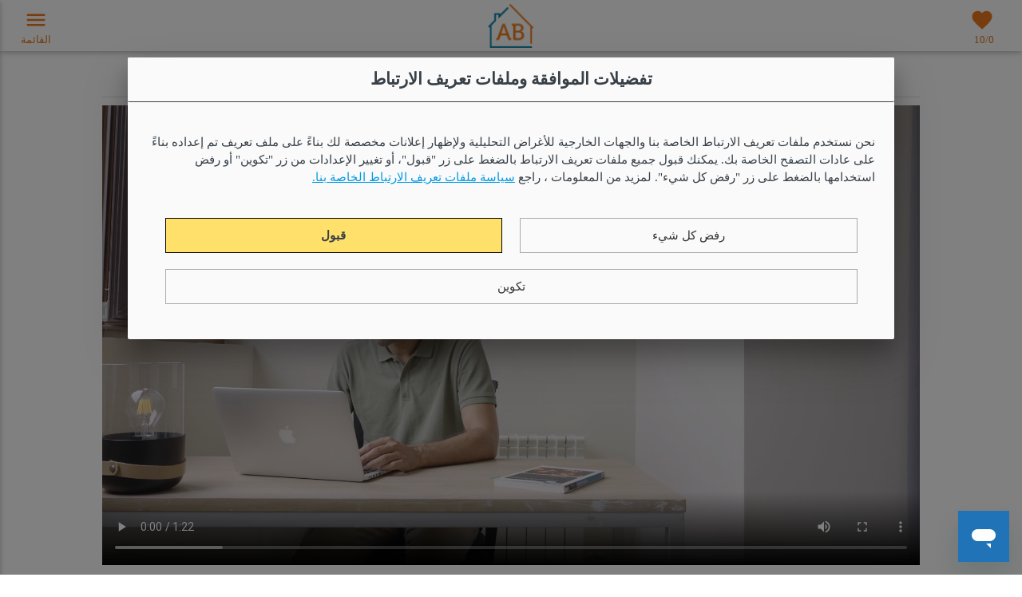

--- FILE ---
content_type: text/html; charset=utf-8
request_url: https://m.apartmentbarcelona.com/ar/about-us
body_size: 47414
content:

<!DOCTYPE html>
<html lang="ar" dir="rtl">
<head>


    <title>AB Apartment Barcelona - معلومات عنا</title>
    <meta http-equiv="Content-Type" content="text/html; charset=utf-8" />
    <meta http-equiv="Content-Language" content="ar" />
            <meta name="robots" content="index, follow" />

    <meta name="revisit-after" content="7 days" />
    <meta name="geo.region" content="ES-B" />
    <meta name="geo.placename" content="Barcelona" />
    <meta name="geo.position" content="41.387917;2.169919" />
    <meta name="ICBM" content="41.387917, 2.169919" />
    <meta name="format-detection" content="telephone=yes" />
    <meta name="viewport" content="width=device-width, initial-scale=1.0, maximum-scale=1.0, user-scalable=no">
    <meta name="description" content="وكالة تأجير شقق سياحية وطويلة الأمد في برشلونة ، مع أكثر من 500 شقة للإيجار لأيام أو أسابيع أو شهور." />
    <meta name="facebook-domain-verification" content="01oflnf81ps4jfwtlhi8aex0if18vf" />
    <meta property="fb:admins" content="729407423,509180158" />
    <meta property="og:site_name" content="apartmentbarcelona.com" />
    <meta property="og:title" content="" />
    <meta property="og:type" content="website" />
    <meta property="og:url" content="" />
    <meta property="og:image" content="" />
    <meta property="og:description" content="وكالة تأجير شقق سياحية وطويلة الأمد في برشلونة ، مع أكثر من 500 شقة للإيجار لأيام أو أسابيع أو شهور." />
    <link rel="canonical" href="https://www.apartmentbarcelona.com/ar/about-us" />
    <link rel="shortcut icon" href="/ab-apartment-barcelona-favicon.ico" />
    <link href="/Content/styles-rtl?v=M-xIREj08OLK1PUkOXKcYdGGfcwRBT9CVmudEOp2SC81" rel="stylesheet"/>

    

    <!-- Scripts -->
    

    

<!-- Google Tag Manager -->
<script type="text/javascript">
    var dataLayer = [];

    dataLayer.push({ ecommerce: null });
    dataLayer.push({  });
    dataLayer.push({  });

    function gtag() { dataLayer.push(arguments); }

    gtag('consent', 'default', {
        'ad_storage': 'denied',
        'analytics_storage': 'denied',
        'ad_personalization': '',
        'ad_user_data': ''
    });
    gtag('set', 'ads_data_redaction', true);

    dataLayer.push({
        'event': 'default_consent'
    });

    (function (w, d, s, l, i) {
        w[l] = w[l] || []; w[l].push({ 'gtm.start':
        new Date().getTime(), event: 'gtm.js'
        }); var f = d.getElementsByTagName(s)[0],
        j = d.createElement(s), dl = l != 'dataLayer' ? '&l=' + l : ''; j.async = true; j.src =
        '//www.googletagmanager.com/gtm.js?id=' + i + dl; f.parentNode.insertBefore(j, f);
    })(window, document, 'script', 'dataLayer', 'GTM-T3DH7L');
</script>
<!-- End Google Tag Manager -->

    

<!-- Facebook Pixel Code -->
<script type="text/javascript">
        !function (f, b, e, v, n, t, s) {
            if (f.fbq) return; n = f.fbq = function () {
                n.callMethod ?
        n.callMethod.apply(n, arguments) : n.queue.push(arguments)
                }; if (!f._fbq) f._fbq = n;
                n.push = n; n.loaded = !0; n.version = '2.0'; n.queue = []; t = b.createElement(e); t.async = !0;
                t.src = v; s = b.getElementsByTagName(e)[0]; s.parentNode.insertBefore(t, s)
            } (window,
        document, 'script', 'https://connect.facebook.net/en_US/fbevents.js');

        fbq('consent', 'revoke');
        fbq('init', '303555673134832');
        fbq('track', "PageView");
</script>
<noscript><img height="1" width="1" style="display:none" src="https://www.facebook.com/tr?id=303555673134832&ev=PageView&noscript=1" /></noscript>
<script type="text/javascript">
     
</script>
<!-- End Facebook Pixel Code -->

    
    
</head>
<body>

    

<!-- Google Tag Manager -->
<noscript>
    <iframe src="//www.googletagmanager.com/ns.html?id=GTM-T3DH7L" height="0" width="0" style="display:none;visibility:hidden"></iframe>
</noscript>
<!-- End Google Tag Manager -->

    

    <nav id="navHeader" class="fixedNav">
        <div class="nav-wrapper">
            <div class="center-align">
                <a href="/ar" class="brand-logo center"><img src="https://static.apartmentbarcelona.com/mobile/images/ab-apartment-barcelona-icon-s.png" alt="AB Apartment Barcelona" /></a>
            </div>
            
            <div class="right center-align">
                <div class="row dvCallus">
                    <span class="col s12 material-icons icon-contacto"></span>
                    <span class="col s12 textHeader-Callus">اتصل بنا</span>
                </div>
            </div>

                    <div class="right right-align dvFavourites">
                        <div class="row">
                            <a href="/ar/my-list/eur">
                                <span class="col s12 material-icons iconFavouritesNav">favorites</span>
                                <span class="col s12 textHeader-Callus center-align">10/<span class='numFavourites'>0</span></span>
                            </a>
                        </div>
                    </div>

            <div class="left center-align">
                <div class="row dvMenu">
                    <a href="#" data-activates="slide-out" class="button-collapse show-on-large">
                        <span class="col s12 material-icons iconMenu">menu</span>
                        <span class="col s12 textHeader-Menu">القائمة</span>
                    </a>
                </div>
            </div>
            <ul id="slide-out" class="side-nav">
                <li>
                    <div class="userView">
                        <img class="background" src="https://static.apartmentbarcelona.com/mobile/images/ABApartmentBarcelonaMenu.jpg" alt="Barcelona">
                        <img class="logoMenu" src="https://static.apartmentbarcelona.com/mobile/images/ab-apartment-barcelona-logo-white.png" alt="AB Apartment Barcelona">
                        
                    </div>
                </li>
                <li class="no-padding">
                    <ul class="collapsible collapsible-accordion">
                        <li>
                            <a class="collapsible-header jsArrowAnchor"><i class="material-icons">room_service</i>AB Apartment Barcelona<i class="material-icons right left-rtl jsArrowIcon">arrow_drop_down</i></a>
                            <div class="collapsible-body">
                                <ul>
                                    <li><a href='/ar/barcelona-apartments/eur'>إيجارات العطلات</a></li>
                                    <li><a href='/ar/temporary-rentals-barcelona/eur'>الإيجارات المؤقتة</a></li>
                                    <li id="navFamilySales"><a href="/ar/apartments-sale/eur">المبيعات</a></li>
                                </ul>
                            </div>
                        </li>
                    </ul>
                </li>
                <li class="divider"></li>
                        <li class="no-padding">
                            <ul class="collapsible collapsible-accordion">
                                <li>
                                    <a class="collapsible-header jsArrowAnchor"><i class="material-icons">account_circle</i>My AB<i class="material-icons right left-rtl jsArrowIcon">arrow_drop_down</i></a>
                                    <div class="collapsible-body">
                                        <ul>
                                            <li><a href="https://app.apartmentbarcelona.com/extranet">العملاء</a></li>
                                            <li><a href="https://pms.apartmentbarcelona.com/">المُلاك</a></li>
                                            
                                        </ul>
                                    </div>
                                </li>
                            </ul>
                        </li>
                        <li class="divider"></li>
                        <li class="no-padding">
                            <ul class="collapsible collapsible-accordion">
                                <li>
                                    <a class="collapsible-header jsArrowAnchor" href="/ar/loyalty-program" target="_blank"><span class="material-icons icon-my-ab-rewards iconMenuReward"></span> My AB Rewards</a>
                                </li>
                            </ul>
                        </li>
                        <li class="divider"></li>
                        <li class="no-padding">
                            <ul class="collapsible collapsible-accordion">
                                <li>
                                    <a class="collapsible-header jsArrowAnchor" href="https://m.apartmentbarcelona.com/ar/owners"><i class="material-icons">home</i>استئجار الممتلكات الخاصة بك </a>
                                </li>
                            </ul>
                        </li>
                        <li class="divider"></li>

                <li class="no-padding">
                    <ul class="collapsible collapsible-accordion">
                        <li>
                            <a class="collapsible-header jsArrowAnchor" href="https://support.apartmentbarcelona.com/hc/ar" target="_blank"><i class="material-icons">help</i>مركز المساعدة </a>
                        </li>
                    </ul>
                </li>
                <li class="divider"></li>
                        <li class="no-padding">
                            <ul class="collapsible collapsible-accordion">
                                <li>
                                    <a class="collapsible-header jsArrowAnchor" href="/ar/my-list/eur"><i class="material-icons">favorites</i>المفضلة لدي (10/<span class='numFavourites'>0</span>)</a>
                                </li>
                            </ul>
                        </li>
                        <li class="divider"></li>

                <li class="no-padding">
                    <ul class="collapsible collapsible-accordion">
                        <li>
                            <a class="collapsible-header jsArrowAnchor"><i class="material-icons">language</i>اللغة (العربية)<i class="material-icons right left-rtl jsArrowIcon">arrow_drop_down</i></a>
                            <div class="row collapsible-body">
                                <ul>
                                    <li class="col s6"> <a href="/en/about-us">English</a></li>
                                    <li class="col s6"> <a href="/es/sobre-nosotros">Espa&#241;ol</a></li>
                                    <li class="col s6"> <a href="/fr/a-propos-de-nous">Fran&#231;ais</a></li>
                                    <li class="col s6"> <a href="/it/su-di-noi">Italiano</a></li>
                                    <li class="col s6"> <a href="/de/uber-uns">Deutsch</a></li>
                                    <li class="col s6"> <a href="/nl/over-ons">Nederlands</a></li>
                                    <li class="col s6"> <a href="/ru/about-us">Pусский</a></li>
                                    <li class="col s6"> <a href="/zh/about-us">简体中文</a></li>
                                    <li class="col s6"> <a href="/ar/about-us">العربية</a></li>

                                </ul>
                            </div>
                        </li>
                    </ul>
                </li>
                <li class="divider"></li>
                <li class="no-padding">
                    <ul class="collapsible collapsible-accordion">
                        <li>
                            <a class="collapsible-header jsArrowAnchor"><i class="material-icons">monetization_on</i>العملة (EUR)<i class="material-icons right left-rtl jsArrowIcon">arrow_drop_down</i></a>
                            <div class="collapsible-body">
                                <ul>
                                                <li class="jsCurrency" data-value="AED"><a>AED - درهم اماراتي</a></li>
                                                <li class="jsCurrency" data-value="DZD"><a>DZD - دينار جزائري</a></li>
                                                <li class="jsCurrency" data-value="KWD"><a>KWD - دينار كويتي</a></li>
                                                <li class="jsCurrency" data-value="QAR"><a>QAR - ريال قطري</a></li>
                                                <li class="jsCurrency" data-value="EUR"><a>EUR - اليورو</a></li>
                                                <li class="jsCurrency" data-value="GBP"><a>GBP - الجنيه إسترليني</a></li>
                                                <li class="jsCurrency" data-value="USD"><a>USD - دولار أمريكي</a></li>
                                                <li class="jsCurrency" data-value="CAD"><a>CAD - دولار كندي</a></li>
                                                <li class="jsCurrency" data-value="AUD"><a>AUD - دولار إسترالي</a></li>
                                                <li class="jsCurrency" data-value="CHF"><a>CHF - فرانك سويسري</a></li>
                                                <li class="jsCurrency" data-value="RUB"><a>RUB - روبلو الروسي</a></li>
                                                <li class="jsCurrency" data-value="CNY"><a>CNY - يوان صيني</a></li>
                                                <li class="jsCurrency" data-value="DKK"><a>DKK - كورونا دنماركية</a></li>
                                                <li class="jsCurrency" data-value="NOK"><a>NOK - كورونا نوريجية</a></li>
                                                <li class="jsCurrency" data-value="SEK"><a>SEK - كورنا سويدية</a></li>

                                </ul>
                            </div>
                        </li>
                    </ul>
                </li>
                <li class="divider"></li>
            </ul>
        </div>
    </nav>

    <div id="bodyContent" class="body-content">
        


<div class="container">

    <div class="center-align">
        <h1>من نحن</h1>
    </div>
    <div class="divider"></div>
    <div class="row center-align margin-top-10">
        <video class="col s12 padding-0" controls preload="auto" autoplay>
            <source id="vidMp4" type="video/mp4" src="http://static.apartmentbarcelona.com/video/web/ApartmentBarcelona-AboutUs.mp4" />
        </video>
    </div>
    <div class="margin-top-10">
        نحن وكالة خبراء في قطاع السياحة مقرها برشلونة ، كاتالونيا ، تنتمي إلى مجموعة Come2bcn S.L. لأكثر من 20 سنوات ، قدمنا ​​شققًا سياحية وشققًا طويلة الأجل في برشلونة ، لأي شخص يرغب في زيارة أو قضاء بعض الوقت في العاصمة الكاتالونية. <br> <br>لدينا أكثر من 500 شقة في برشلونة متاحة للإيجار لأيام أو أسابيع أو شهور. سواء كنت تبحث عن شقة للعطلات ، أو ترغب في استئجار شقة لأشهر في برشلونة ، ستجد شقتك المثالية هنا في المناطق والأحياء الأكثر شهرة في المدينة ، مثل Eixample أو Sant Antoni أو Poblenou أو Barceloneta. <br><br>جميع شققنا مجهزة تجهيزًا كاملاً ومؤثثة بالإضافة إلى إدارتها والتحقق منها بالكامل من قبل AB ، مما يعني أن المتخصصين لدينا يقومون بتنظيف وصيانة معظم الشقق تمامًا ، بالإضافة إلى التعامل مع إجراءات تسجيل الوصول والمغادرة. ستتمكن من استخدام خدمة العملاء على مدار 24 ساعة طوال فترة إقامتك ، مع فريقنا متعدد اللغات على استعداد لمساعدتك في كل ما تحتاجه. <br> <br>نحن شركة تدافع عن الابتكار والتكنولوجيا ، بهدف توفير إقامة لا تُنسى لجميع ضيوفنا. ولهذا السبب قمنا بتنفيذ تسجيل الوصول عبر الإنترنت ، حيث ستتمكن من تسجيل نفسك في الشقة بطريقة سريعة وسهلة ، قبل الوصول إلى برشلونة. بالإضافة إلى ذلك ، بالنسبة لمعظم الحجوزات ، لن يكون من الضروري الذهاب إلى مكتبنا لاستلام مفاتيح الشقة ، نظرًا لأن العديد من الشقق مزودة بقفل ذكي ، مما يعني أنه يمكنك تسجيل الوصول مباشرة في الشقة باستخدام المفاتيح الرقمية على هاتفك الذكي. <br> <br>من الاستوديوهات إلى الشقق الفاخرة في برشلونة ، يتوفر لضيوفنا مجموعة كبيرة من الشقق ذات الأحجام والفئات المختلفة للاختيار من بينها. يمكنك الاختيار بين شقق بالقرب من شاطئ برشلونة ، وشقق مطلة على البحر ، وشقق في Eixample وشقق بالقرب من Las Ramblas ، من بين العديد من المواقع الأخرى. سواء كنت مسافرًا بمفردك أو مع مجموعة من الأصدقاء أو مع عائلتك أو كزوجين ، فستجد مكان إقامتك المثالي في برشلونة. <br> <br>ستجد على موقعنا الإلكتروني عروض خاصة وخصومات في اللحظة الأخيرة يتم تحديثها بشكل متكرر لضمان العثور على شقتك في برشلونة بأفضل الأسعار. من خلال الحجز مباشرةً عبر موقعنا الإلكتروني ، ستتمكن من استئجار شقتك حتى 25٪ أرخص مقارنةً بالمواقع الأخرى. علاوة على ذلك ، نقدم أيضًا شقق للبيع في برشلونة ، مع العديد من الشقق التي تم تجديدها مثل تلك التي سيتم تجديدها في مواقع مختلفة حول برشلونة. <br> <br>سواء كنت ترغب في زيارة برشلونة ، إذا كنت قادمًا للعمل ، أو حتى إذا كنت ترغب فقط في الانتقال إلى هنا لبضعة أشهر ، فقم بإلقاء نظرة على مجموعة واسعة من الشقق في برشلونة.
    </div>
    <div class="center-align margin-top-30">
        <h5>فريق العمل</h5>
    </div>
    <div class="divider margin-top-10 margin-bottom-20"></div>
    <div class="row">
        مكتب في وسط المدينة + خدمة عملاء متعددة اللغات
    </div>
    <div class="row">
        يتكون فريقنا من محترفين من قطاع السياحة وخدمة العملاء. نحن نتحدث العربية والكتالونية والإنجليزية والفرنسية والإيطالية والهولندية والصينية والروسية والإسبانية والألمانية ، بهدف تقديم خدمة عملاء شخصية وعالية الجودة. بالإضافة إلى ذلك ، لدينا مكتب يقع في وسط برشلونة من أجل راحتك. <br><br> يتوفر فريق خدمة العملاء لدينا لمساعدتك في أي وقت تحتاج إليه ، سواء قبل أو أثناء أو بعد إقامتك ، لضمان شعورك بأنك في المنزل منذ اليوم الأول.
    </div>
    <div class="center-align margin-top-30">
        <h5>مكتبنا في برشلونة</h5>
    </div>
    <div class="divider margin-top-10 margin-bottom-20"></div>
    <div class="row">
        <div class="col s12 padding-s-0">
            
            <div id="map_canvas_1" class="map_contactar"></div>
            <div class="margin-top-10">
                558شارع غران بيا الدور الأرضي، رقم بريدي 08011
            </div>
            
        </div>
    </div>
    <div class="margin-top-30 center-align">
        <div class="row">
            <div class="col s12 m4">
                <div class="imgAboutUs imgAboutUs2"></div>
            </div>
            <div class="col s12 m4 margin-s-top-20">
                <div class="imgAboutUs imgAboutUs3"></div>
            </div>
            <div class="col s12 m4 margin-s-top-20">
                <div class="imgAboutUs imgAboutUs6"></div>
            </div>
        </div>
        <div class="row margin-top-20">
            <div class="col s12 m5">
                <div class="imgAboutUs imgAboutUs1"></div>
            </div>
            <div class="col s12 m7 margin-s-top-20">
                <div class="imgAboutUs imgAboutUs7"></div>
            </div>
        </div>
    </div>
</div>

<!-- Scripts -->

    </div>

    <footer class="page-footer center-align  ">
        <div class="container footer-info">
            <div class="row">
                <div class="col s12 l4">
                    <h5 class="white-text text-bold">AB Apartment Barcelona</h5>
                    <ul>
                        <li><a class="text-white" href="/ar/contact" title="إتصالAB Apartment Barcelona | ">إتصال</a></li>
                        <li><a class="text-white" href="/ar/about-us" title="شقق برشلونة/ معلومات عنا">معلومات عنا</a></li>
                        <li><a class="text-white" href="/ar/where-to-find-us" title="أين تجدناAB Apartment Barcelona | ">أين تجدنا</a></li>
                        <li><a class="text-white" href="/ar/company-news" title="أخبار الشركة">أخبار الشركة</a></li>
                        <li><a class="text-white" href="/ar/corporate-social-responsibility" title="مسؤولية الشركات والاستدامة">مسؤولية الشركات والاستدامة</a></li>
                        <li><a class="text-white" href="/ar/discounts-and-additional-services" title="شقق برشلونة/ خدمات إضافية">خدمات إضافية</a></li>
                        <li><a class="text-white" href="https://cloud.news.apartmentbarcelona.com/ar-raffles" target="_blank">السحوبات الشهرية</a></li>
                        <li><a class="text-white" href="https://blog.apartmentbarcelona.com/" target="_blank">مدونة برشلونة</a></li>
                    </ul>
                </div>
                <div class="col s12 l4">
                    <h5 class="white-text text-bold">مساعدة&amp; معلومات</h5>
                    <ul>
                        
                        <li><a class="text-white" href="https://support.apartmentbarcelona.com/hc/ar" target="_blank">مركز المساعدة</a></li>
                        <li><a class="text-white" href="/ar/how-to-book" title="شقق برشلونة/ كيفية الحجز">كيفية الحجز</a></li>
                        <li><a class="text-white" href="/ar/checkin-checkout" title="تسجيل الدخول والمغادرةAB Apartment Barcelona | ">تسجيل الدخول والمغادرة</a></li>
                        <li><a class="text-white" href="/ar/loyalty-program" title="تسجيل الدخول والمغادرةAB Apartment Barcelona | ">My AB Rewards</a></li>
                        <li><a class="text-white" href="/ar/terms-of-rental" title="My AB Rewards">الشروط</a></li>
                        <li><a class="text-white" href="/ar/mid-term-rental-conditions" title="AB Apartment Barcelona | شروط الإيجار المؤقت">شروط الإيجار المؤقت</a></li>
                        <li><a class="text-white" href="/ar/conditions-buying-property" title="AB Apartment Barcelona | شروط شراء الملكية">شراء ملكية</a></li>
                        <li><a class="text-white" href="/ar/privacy-policy" title="سياسة الخصوصيةAB Apartment Barcelona | ">سياسة الخصوصية </a></li>
                        <li><a class="text-white" href="/ar/cookies-policy" title="AB Apartment Barcelona | سياسة الكوكيز">سياسة الكوكيز</a></li>
                        <li><span class="lnkFooterCookiePanel">إعدادات ملفات تعريف الارتباط</span></li>
                        <li><a class="text-white" href="/ar/cancellation-policy" title="AB Apartment Barcelona | سياسة الإلغاء">سياسة الإلغاء</a></li>
                        <li><a class="text-white" href="/ar/feel-safe" title="Feel Safe at AB">Feel Safe at AB</a></li>
                    </ul>
                </div>
                <div class="col s12 l4">
                    <h5 class="white-text text-bold">المُلاك</h5>
                    <ul>
                        <li><a class="text-white" href="https://pms.apartmentbarcelona.com">دخول المُلاك</a></li>
                        
                        <li><a class="text-white" href="/ar/owners" title="شقق برشلونة/ ندير ممتلكاتك الخاصة">ندير ممتلكاتك الخاصة</a></li>

                    </ul>
                </div>
            </div>
        </div>
        <div class="divider"></div>
        <div class="footer-SecurePayment container">
            <div class="row">
                <div class="col s12">
                    <h5 class="white-text text-bold">طرق الدفع الآمنة</h5>
                </div>
                <div class="col s12">
                    <span class="icon-visa text-white">Visa</span>
                    <span class="icon-mastercard text-white">Mastercard</span>
                    
                    <span class="icon-paypal text-white">Pay Pal</span>
                </div>
            </div>
        </div>
        <div class="divider"></div>
        <div class="footer-copyright center-align">
            <div class="container follow-div">
                <h5 class="white-text text-bold">تابعنا على </h5>
                <a class="icon-facebook" href="http://www.facebook.com/apartmentbarcelona" target="_blank" title="Facebook" rel="noopener noreferrer"></a>
                <a class="icon-linkedin-rect" href="https://www.linkedin.com/company/apartment-barcelona/" target="_blank" title="Linkedin" rel="noopener noreferrer"></a>
                <a class="icon-twitter-x icoTwitterX" href="https://twitter.com/ApartmentBCN" target="_blank" title="Twitter" rel="noopener noreferrer"></a>
                <a class="icon-youtube" href="http://www.youtube.com/ApartmentBarcelona" target="_blank" title="Youtube" rel="noopener noreferrer"></a>
                <a class="icon-pinterest" href="http://pinterest.com/apartmentbcn" target="_blank" title="Pinterest" rel="noopener noreferrer"></a>
                <a class="icon-instagram" href="http://instagram.com/apartmentbarcelona" target="_blank" title="Instagram" rel="noopener noreferrer"></a>
                <a class="icon-rss" href="https://blog.apartmentbarcelona.com/" target="_blank" title="Blog AB" rel="noopener noreferrer"></a>

            </div>
            <div class="container center-align">
                <a href="https://www.google.es/search?sxsrf=ALeKk02aNlzWYDOsMB2burVsVIqHVjcSJQ%3A1605615737794&amp;ei=ecCzX_6RMPSo8gL1-4PgCQ&amp;q=ab+apartment+barcelona&amp;gs_ssp=eJzj4tZP1zcsS4s3KsowMGC0UjWoMDRKNEk0TrRMS0kyNU1MTrEyqEi0SDIxMDOwNLS0MEy2ME7yEktMUkgsSCwqyU3NK1FISixKTs3Jz0sEAEyZF1g&amp;oq=ab+a&amp;gs_lcp=[base64]&amp;sclient=psy-ab#lrd=0x12a4a3a9fdb55acd:0xa8b406091981c83b,1,,," target="_blank" rel="noopener"><img class="imgGoogleRatingAB" alt="" src="https://static.apartmentbarcelona.com/im/banners/rating-google-ab-apartment-barcelona-4.png" /></a>
            </div>
            <div class="container center-align">
                <img class="imgBiosphere" alt="" src="https://static.apartmentbarcelona.com/im/banners/biosphere.png" />
                <img class="imgIPrac" alt="" src="https://static.apartmentbarcelona.com/im/banners/iprac.png" />
                <img class="imgMembreBS" alt="" src="https://static.apartmentbarcelona.com/im/banners/membre-b-s.jpg" />
            </div>
            <div class="container center-align dvBanners">
                <img class="imgKitConsulting" alt="" src="https://static.apartmentbarcelona.com/im/banners/kit-consulting.png" />
            </div>
            
        </div>
    </footer>

    <input name="__AjaxRequestVerificationToken" type="hidden" value="BNco08-_SBAAuIcUauyybAByIQPjGfJw3kOy22jWS_owKdzozpD0rRUIBaN5RkTXRMdYSkQ7ud2DKCGLdMmF8gMl1rnRaeKlFpYgmXcslvE1" />

    <script id="ze-snippet" src="https://static.zdassets.com/ekr/snippet.js?key=38455ca5-93ce-40ea-b780-21d9d0cf3f0a"></script>
    <script src=" /bundles/scripts?v=khl68TY4gDT_RiIl4avF2XwAto3GqSMXnDsjYT5bpGE1" defer></script>

    

<div id="boxSearch" class="hide">
    <div class="boxSearch-content">
        <nav class="navModalBox">
            <div class="nav-wrapper boxSearch-header">
                <span class="brand-logo center text-size-13 text-ab-lightblack">بحث</span>
                <ul class="right left-rtl center-align">
                    <li class="row dvCloseBox">
                        <a class="jsCloseSearchBox">
                            <span class="col s12 text-ab-orange text-size-20 material-icons">close</span>
                        </a>
                    </li>
                </ul>
            </div>
        </nav>
        <div class="boxContentModal">
            <div class="boxContentBodyModal">
                <div class="row">
                    <div class="input-field col s6 dvDateCheckIn">
                        <label for="dateCheckIn" class="jsDateCheckInLabel">الوصول</label>
                        <input id="dateCheckIn" type="date" class="datepicker pointer">
                    </div>
                    <div class="input-field col s6 dvDateCheckOut">
                        <label for="dateCheckOut" class="jsDateCheckOutLabel">خروج</label>
                        <input id="dateCheckOut" type="date" class="datepicker pointer">
                    </div>
                </div>
                <div class="row valign-wrapper">
                    
                    <div class="col sWidth1 m4 xl5 center-align">
                        <div>أفراد</div>
                        <div id="numGuestsSearch">2</div>
                    </div>
                    <div class="col sWidth2 m8 xl7">
                        <div class="row margin-bottom-10">
                            <span class="left right-rtl guestTypeTitle">بالغين</span>
                            <span class="right left-rtl valign-wrapper">
                                <span class="jsMinusAdultsSearch no-zoom"><i class="material-icons">remove_circle_outline</i></span>
                                <span id="numAdultsSearch">2</span>
                                <span class="jsPlusAdultsSearch no-zoom"><i class="material-icons">add_circle_outline</i></span>
                            </span>
                        </div>
                        <div class="row margin-bottom-10">
                            <span class="left right-rtl guestTypeTitle">أطفال (4-16)</span>
                            <span class="right left-rtl valign-wrapper">
                                <span class="jsMinusChildrenSearch no-zoom"><i class="material-icons">remove_circle_outline</i></span>
                                <span id="numChildrenSearch">0</span>
                                <span class="jsPlusChildrenSearch no-zoom"><i class="material-icons">add_circle_outline</i></span>
                            </span>
                        </div>
                        <div class="row margin-bottom-10">
                            <span class="left right-rtl guestTypeTitle">رُضع (0-3)</span>
                            <span class="right left-rtl valign-wrapper">
                                <span class="jsMinusBabiesSearch no-zoom"><i class="material-icons">remove_circle_outline</i></span>
                                <span id="numBabiesSearch">0</span>
                                <span class="jsPlusBabiesSearch no-zoom"><i class="material-icons">add_circle_outline</i></span>
                            </span>
                        </div>
                    </div>
                </div>
                <div id="btnSearch" class="row pointer">
                    <div class="center-align">
                        بحث
                    </div>
                </div>
                <div id="boxListSearchDates" class="hide">
                    <div class="divider"></div>
                    <div class="center-align margin-top-20">
                        <h5>عمليات البحث الأخيرة </h5>
                        <div id="containerListSearchDates" class="row margin-top-20"></div>
                    </div>
                </div>
            </div>
        </div>
    </div>
</div>

<script type="text/javascript">
    var _urlSearchBox = "/Setup/searchResult";
    var _idioma = "ARE";
    var _idiomaInternacional = "ar";
    var _codigoDivisa = "eur";
    var _txtSearchDatesAdults = "بالغين";
    var _txtSearchDatesChildren = "اطفال";
    var _txtSearchDatesBabies = "رُضع";
    document.addEventListener('DOMContentLoaded', function () {        loadSearchBox(_urlSearchBox,_idioma,_idiomaInternacional,_codigoDivisa);
    });
</script>
    

<div id="boxContactPhone" class="hide">
    <div class="boxContactPhone-content">
        <nav class="navModalBox">
            <div class="nav-wrapper boxContactPhone-header">
                <span class="brand-logo center text-size-13 text-ab-lightblack">اتصل بنا</span>
                <ul class="right left-rtl center-align">
                    <li class="row dvCloseBox">
                        <a class="jsCloseContactPhone">
                            <span class="col s12 text-ab-orange text-size-20 material-icons">close</span>
                        </a>
                    </li>
                </ul>
            </div>
        </nav>
        <div class="boxContentModal">
            <div class="boxContentBodyModal">
                <div class="row">
                    
                    <div class="col s12 center-align text-ab-orange">
                        <strong>ساعات وقنوات الاتصال</strong>
                    </div>
                    <div class="col s12 margin-top-15">
                        <span>مكتب اليوم مفتوح من الساعة 08:00 إلى الساعة 23*:00. بدلا من ذلك، يمكنك الاتصال بنا عبر شبكة الدردشة الحالية أو الواتساب أو البريد الإلكتروني:</span>
                    </div>
                    <div class="col s12 margin-top-15">
                        <div><a href="https://api.whatsapp.com/send?phone=34663027985" target="_blank"><span class="icon-whatsapp text-size-14 iconContactWhatsapp"></span> <span>(+34) 663 027 985</span></a></div>
                        <div><a href="mailto:info@apartmentbarcelona.com" target="_blank"><span class="icon-mail-alt text-size-14 iconContactMail"></span> <span>info@apartmentbarcelona.com</span></a></div>
                    </div>
                    <div class="col s12 margin-top-15 text-size-9">
                        <span>*يتمتع جميع ضيوفنا بإمكانية الوصول إلى خط هاتفي للمساعدة على مدار 24 ساعة في حالة حدوث أي حالة طوارئ أو مشكلة قد تنشأ أثناء إقامتهم.</span>
                    </div>
                </div>
                <div class="row margin-top-20 margin-bottom-20 center-align">
                    <div class="col s12"><span class="btnContactPhone"><a class="text-white" href="/ar/contact" title="إتصالAB Apartment Barcelona | ">إتصال</a></span></div>
                </div>
                
                
                
                
                
                
            </div>
            
        </div>
    </div>
</div>

<script type="text/javascript">
    document.addEventListener('DOMContentLoaded', function () {
        $('.jsCloseContactPhone').click(function () {
            $('#boxContactPhone').addClass("hide").fadeOut();
            $('body').removeClass("nonscroll");
        });
    });
</script>
    

<div id="modalCookiesConsent" class="modal">
    <div class="modal-header cookieHeader valign-wrapper-center">
        تفضيلات الموافقة وملفات تعريف الارتباط
    </div>
    <div class="modal-content">
        <p>نحن نستخدم ملفات تعريف الارتباط الخاصة بنا والجهات الخارجية للأغراض التحليلية ولإظهار إعلانات مخصصة لك بناءً على ملف تعريف تم إعداده بناءً على عادات التصفح الخاصة بك. يمكنك قبول جميع ملفات تعريف الارتباط بالضغط على زر "قبول"، أو تغيير الإعدادات من زر "تكوين" أو رفض استخدامها بالضغط على زر "رفض كل شيء". لمزيد من المعلومات ، راجع <a href='https://m.apartmentbarcelona.com/ar/cookies-policy' style='text-decoration:underline;cursor:pointer;'>سياسة ملفات تعريف الارتباط الخاصة بنا.</a></p>

                <div class="row valign-wrapper-center margin-top-40">
                    <div class="col s12">
                        <div class="col s12 m6">
                            <div id="btnCookieReject" class="modal-action modal-close waves-effect">رفض كل شيء</div>
                        </div>
                        <div class="col s12 m6">
                            <div id="btnCookieAgree" class="modal-action modal-close waves-effect">قبول</div>
                        </div>
                    </div>
                </div>
                <div class="row valign-wrapper-center">
                    <div class="col s12">
                        <div class="col s12">
                            <div id="btnCookieSettings" class="pointer">تكوين</div>
                        </div>
                    </div>
                </div>


    </div>
    <div id="boxCookieSettings" class="modal-content hide">
        <div class="row">
            <div class="col s12 left-align right-align-rtl">
                <div class="switch">
                    <label>
                        <input type="checkbox" checked disabled>
                        <span class="lever"></span>
                    </label>
                    <span class="margin-left-15 margin-right-15-rtl">من الضروري</span>
                </div>
            </div>
            <div class="col s12 margin-top-20">
                ملفات تعريف الارتباط الضرورية: هي تلك التي تسمح للمستخدم بالتنقل عبر صفحة ويب أو نظام أساسي أو تطبيق واستخدام الخيارات أو الخدمات المختلفة الموجودة فيه.
            </div>
        </div>
        <div class="divider"></div>
        <div class="row margin-top-20">
            <div class="col s12 left-align right-align-rtl">
                <div class="switch">
                    <label>
                        <input id="chkCookieAnalytics" type="checkbox">
                        <span class="lever"></span>
                    </label>
                    <span class="margin-left-15 margin-right-15-rtl">تحليلات</span>
                </div>
            </div>
            <div class="col s12 margin-top-20">
                ملفات تعريف الارتباط التحليلية: هي تلك التي تسمح للشخص المسؤول عنها بمراقبة وتحليل سلوك مستخدمي المواقع التي يرتبطون بها. تُستخدم المعلومات التي يتم جمعها من خلال هذا النوع من ملفات تعريف الارتباط لقياس نشاط مواقع الويب أو التطبيقات أو الأنظمة الأساسية وإنشاء ملفات تعريف تصفح لمستخدمي المواقع والتطبيقات والأنظمة الأساسية المذكورة ، من أجل إدخال تحسينات في وظيفة تحليل الاستخدام البيانات التي أدلى بها مستخدمو الخدمة.
            </div>
        </div>
        <div class="divider"></div>
        <div class="row margin-top-20">
            <div class="col s12 left-align right-align-rtl">
                <div class="switch">
                    <label>
                        <input id="chkCookieMarketing" type="checkbox">
                        <span class="lever"></span>
                    </label>
                    <span class="margin-left-15 margin-right-15-rtl">دعاية</span>
                </div>
            </div>
            <div class="col s12 margin-top-20">
                ملفات تعريف الارتباط الإعلانية: هي تلك التي تسمح بإدارة المساحات الإعلانية بأكثر الطرق فعالية ممكنة والتي ، عند الاقتضاء ، قام المحرر بتضمينها في صفحة الويب أو التطبيق أو النظام الأساسي الذي يتم تقديم الخدمة المطلوبة منه بناءً على معايير مثل المحتوى الذي تم تعديله أو عدد مرات عرض الإعلانات.
            </div>
        </div>
        <div class="divider"></div>
        <div class="row valign-wrapper-center margin-top-20">
            <div class="col s12 center-align">
                <div class="col s12 m3 offset-m2 dvCookieButtonFooter">
                    <div id="btnCookieSave" class="modal-action modal-close waves-effect waves-green">حفظ</div>
                </div>
                <div class="col s12 m3 offset-m2 dvCookieButtonFooter">
                    <div id="btnCookieDisagree" class="modal-action modal-close waves-effect waves-green">لا تقبل</div>
                </div>
            </div>
        </div>
    </div>

</div>
    
    <script language="javascript" type="text/javascript" src="//maps.google.com/maps/api/js?key=AIzaSyC5qMQyazslsFZetGleQ5wHJ_UTxJfIgTw&libraries=geometry&v=quarterly&callback=callbackMaps" defer></script>
    <script type="text/javascript">
        document.addEventListener('DOMContentLoaded', function () {
            var aboutUs = new classAboutUs();
            aboutUs.init();
        });
    </script>


    <script type="text/javascript">
        var userIP = "";
        var urlCurrency = "/Setup/changeCurrency";
        var url = "/ar/about-us";
        var codigoDivisa = "eur";
        var idiomaInternacional = "ARE";
        var showCookiesContent = "True";

        document.addEventListener('DOMContentLoaded', function () {
            var layout = new classLayout();
            layout.init(urlCurrency, url, codigoDivisa, idiomaInternacional);
            $("#navFamilyHoliday").click(function () {
                $('#boxSearch').removeClass("hide");
                $('body').addClass("nonscroll");
            });
            $("#navFamilyMonthly").click(function () {
                $('#boxSearch').removeClass("hide");
                $('body').addClass("nonscroll");
            });
            loadCookieConsent(showCookiesContent);
            $('.lnkFooterCookiePanel').on('click', function (event) {
                loadCookieConsent("True");
            });
            loadCaptcha();
        });
        //window.addEventListener('load', function () {
        //    loadCallUs();
        //});
    </script>

    
<!-- Linkedin Pixel Code -->
<script type="text/javascript">_linkedin_partner_id = "8387737"; window._linkedin_data_partner_ids = window._linkedin_data_partner_ids || []; window._linkedin_data_partner_ids.push(_linkedin_partner_id);</script>
<script type="text/javascript">(function (l) { if (!l) { window.lintrk = function (a, b) { window.lintrk.q.push([a, b]) }; window.lintrk.q = [] } var s = document.getElementsByTagName("script")[0]; var b = document.createElement("script"); b.type = "text/javascript"; b.async = true; b.src = "https://snap.licdn.com/li.lms-analytics/insight.min.js"; s.parentNode.insertBefore(b, s); })(window.lintrk);</script> <noscript> <img height="1" width="1" style="display:none;" alt="" src="https://px.ads.linkedin.com/collect/?pid=8387737&fmt=gif" /> </noscript>
<!-- End Linkedin Pixel Code -->

    
<!-- TikTok Pixel Code Start -->
<script>
    !function (w, d, t) {
        w.TiktokAnalyticsObject = t; var ttq = w[t] = w[t] || []; ttq.methods = ["page", "track", "identify", "instances", "debug", "on", "off", "once", "ready", "alias", "group", "enableCookie", "disableCookie", "holdConsent", "revokeConsent", "grantConsent"], ttq.setAndDefer = function (t, e) { t[e] = function () { t.push([e].concat(Array.prototype.slice.call(arguments, 0))) } }; for (var i = 0; i < ttq.methods.length; i++)ttq.setAndDefer(ttq, ttq.methods[i]); ttq.instance = function (t) {
            for (
                var e = ttq._i[t] || [], n = 0; n < ttq.methods.length; n++)ttq.setAndDefer(e, ttq.methods[n]); return e
        }, ttq.load = function (e, n) {
            var r = "https://analytics.tiktok.com/i18n/pixel/events.js", o = n && n.partner; ttq._i = ttq._i || {}, ttq._i[e] = [], ttq._i[e]._u = r, ttq._t = ttq._t || {}, ttq._t[e] = +new Date, ttq._o = ttq._o || {}, ttq._o[e] = n || {}; n = document.createElement("script")
                ; n.type = "text/javascript", n.async = !0, n.src = r + "?sdkid=" + e + "&lib=" + t; e = document.getElementsByTagName("script")[0]; e.parentNode.insertBefore(n, e)
        };


        ttq.load('D0AD8SJC77U9TS4J6AG0');
        ttq.page();
    }(window, document, 'ttq');
</script>
<!-- TikTok Pixel Code End -->

</body>
</html>


--- FILE ---
content_type: text/html; charset=utf-8
request_url: https://www.google.com/recaptcha/api2/anchor?ar=1&k=6LcyU9wZAAAAAHrbkr3qxu8quLBINiHC1cqR9QlG&co=aHR0cHM6Ly9tLmFwYXJ0bWVudGJhcmNlbG9uYS5jb206NDQz&hl=en&v=PoyoqOPhxBO7pBk68S4YbpHZ&size=invisible&anchor-ms=20000&execute-ms=30000&cb=9yji6es9sd6b
body_size: 48687
content:
<!DOCTYPE HTML><html dir="ltr" lang="en"><head><meta http-equiv="Content-Type" content="text/html; charset=UTF-8">
<meta http-equiv="X-UA-Compatible" content="IE=edge">
<title>reCAPTCHA</title>
<style type="text/css">
/* cyrillic-ext */
@font-face {
  font-family: 'Roboto';
  font-style: normal;
  font-weight: 400;
  font-stretch: 100%;
  src: url(//fonts.gstatic.com/s/roboto/v48/KFO7CnqEu92Fr1ME7kSn66aGLdTylUAMa3GUBHMdazTgWw.woff2) format('woff2');
  unicode-range: U+0460-052F, U+1C80-1C8A, U+20B4, U+2DE0-2DFF, U+A640-A69F, U+FE2E-FE2F;
}
/* cyrillic */
@font-face {
  font-family: 'Roboto';
  font-style: normal;
  font-weight: 400;
  font-stretch: 100%;
  src: url(//fonts.gstatic.com/s/roboto/v48/KFO7CnqEu92Fr1ME7kSn66aGLdTylUAMa3iUBHMdazTgWw.woff2) format('woff2');
  unicode-range: U+0301, U+0400-045F, U+0490-0491, U+04B0-04B1, U+2116;
}
/* greek-ext */
@font-face {
  font-family: 'Roboto';
  font-style: normal;
  font-weight: 400;
  font-stretch: 100%;
  src: url(//fonts.gstatic.com/s/roboto/v48/KFO7CnqEu92Fr1ME7kSn66aGLdTylUAMa3CUBHMdazTgWw.woff2) format('woff2');
  unicode-range: U+1F00-1FFF;
}
/* greek */
@font-face {
  font-family: 'Roboto';
  font-style: normal;
  font-weight: 400;
  font-stretch: 100%;
  src: url(//fonts.gstatic.com/s/roboto/v48/KFO7CnqEu92Fr1ME7kSn66aGLdTylUAMa3-UBHMdazTgWw.woff2) format('woff2');
  unicode-range: U+0370-0377, U+037A-037F, U+0384-038A, U+038C, U+038E-03A1, U+03A3-03FF;
}
/* math */
@font-face {
  font-family: 'Roboto';
  font-style: normal;
  font-weight: 400;
  font-stretch: 100%;
  src: url(//fonts.gstatic.com/s/roboto/v48/KFO7CnqEu92Fr1ME7kSn66aGLdTylUAMawCUBHMdazTgWw.woff2) format('woff2');
  unicode-range: U+0302-0303, U+0305, U+0307-0308, U+0310, U+0312, U+0315, U+031A, U+0326-0327, U+032C, U+032F-0330, U+0332-0333, U+0338, U+033A, U+0346, U+034D, U+0391-03A1, U+03A3-03A9, U+03B1-03C9, U+03D1, U+03D5-03D6, U+03F0-03F1, U+03F4-03F5, U+2016-2017, U+2034-2038, U+203C, U+2040, U+2043, U+2047, U+2050, U+2057, U+205F, U+2070-2071, U+2074-208E, U+2090-209C, U+20D0-20DC, U+20E1, U+20E5-20EF, U+2100-2112, U+2114-2115, U+2117-2121, U+2123-214F, U+2190, U+2192, U+2194-21AE, U+21B0-21E5, U+21F1-21F2, U+21F4-2211, U+2213-2214, U+2216-22FF, U+2308-230B, U+2310, U+2319, U+231C-2321, U+2336-237A, U+237C, U+2395, U+239B-23B7, U+23D0, U+23DC-23E1, U+2474-2475, U+25AF, U+25B3, U+25B7, U+25BD, U+25C1, U+25CA, U+25CC, U+25FB, U+266D-266F, U+27C0-27FF, U+2900-2AFF, U+2B0E-2B11, U+2B30-2B4C, U+2BFE, U+3030, U+FF5B, U+FF5D, U+1D400-1D7FF, U+1EE00-1EEFF;
}
/* symbols */
@font-face {
  font-family: 'Roboto';
  font-style: normal;
  font-weight: 400;
  font-stretch: 100%;
  src: url(//fonts.gstatic.com/s/roboto/v48/KFO7CnqEu92Fr1ME7kSn66aGLdTylUAMaxKUBHMdazTgWw.woff2) format('woff2');
  unicode-range: U+0001-000C, U+000E-001F, U+007F-009F, U+20DD-20E0, U+20E2-20E4, U+2150-218F, U+2190, U+2192, U+2194-2199, U+21AF, U+21E6-21F0, U+21F3, U+2218-2219, U+2299, U+22C4-22C6, U+2300-243F, U+2440-244A, U+2460-24FF, U+25A0-27BF, U+2800-28FF, U+2921-2922, U+2981, U+29BF, U+29EB, U+2B00-2BFF, U+4DC0-4DFF, U+FFF9-FFFB, U+10140-1018E, U+10190-1019C, U+101A0, U+101D0-101FD, U+102E0-102FB, U+10E60-10E7E, U+1D2C0-1D2D3, U+1D2E0-1D37F, U+1F000-1F0FF, U+1F100-1F1AD, U+1F1E6-1F1FF, U+1F30D-1F30F, U+1F315, U+1F31C, U+1F31E, U+1F320-1F32C, U+1F336, U+1F378, U+1F37D, U+1F382, U+1F393-1F39F, U+1F3A7-1F3A8, U+1F3AC-1F3AF, U+1F3C2, U+1F3C4-1F3C6, U+1F3CA-1F3CE, U+1F3D4-1F3E0, U+1F3ED, U+1F3F1-1F3F3, U+1F3F5-1F3F7, U+1F408, U+1F415, U+1F41F, U+1F426, U+1F43F, U+1F441-1F442, U+1F444, U+1F446-1F449, U+1F44C-1F44E, U+1F453, U+1F46A, U+1F47D, U+1F4A3, U+1F4B0, U+1F4B3, U+1F4B9, U+1F4BB, U+1F4BF, U+1F4C8-1F4CB, U+1F4D6, U+1F4DA, U+1F4DF, U+1F4E3-1F4E6, U+1F4EA-1F4ED, U+1F4F7, U+1F4F9-1F4FB, U+1F4FD-1F4FE, U+1F503, U+1F507-1F50B, U+1F50D, U+1F512-1F513, U+1F53E-1F54A, U+1F54F-1F5FA, U+1F610, U+1F650-1F67F, U+1F687, U+1F68D, U+1F691, U+1F694, U+1F698, U+1F6AD, U+1F6B2, U+1F6B9-1F6BA, U+1F6BC, U+1F6C6-1F6CF, U+1F6D3-1F6D7, U+1F6E0-1F6EA, U+1F6F0-1F6F3, U+1F6F7-1F6FC, U+1F700-1F7FF, U+1F800-1F80B, U+1F810-1F847, U+1F850-1F859, U+1F860-1F887, U+1F890-1F8AD, U+1F8B0-1F8BB, U+1F8C0-1F8C1, U+1F900-1F90B, U+1F93B, U+1F946, U+1F984, U+1F996, U+1F9E9, U+1FA00-1FA6F, U+1FA70-1FA7C, U+1FA80-1FA89, U+1FA8F-1FAC6, U+1FACE-1FADC, U+1FADF-1FAE9, U+1FAF0-1FAF8, U+1FB00-1FBFF;
}
/* vietnamese */
@font-face {
  font-family: 'Roboto';
  font-style: normal;
  font-weight: 400;
  font-stretch: 100%;
  src: url(//fonts.gstatic.com/s/roboto/v48/KFO7CnqEu92Fr1ME7kSn66aGLdTylUAMa3OUBHMdazTgWw.woff2) format('woff2');
  unicode-range: U+0102-0103, U+0110-0111, U+0128-0129, U+0168-0169, U+01A0-01A1, U+01AF-01B0, U+0300-0301, U+0303-0304, U+0308-0309, U+0323, U+0329, U+1EA0-1EF9, U+20AB;
}
/* latin-ext */
@font-face {
  font-family: 'Roboto';
  font-style: normal;
  font-weight: 400;
  font-stretch: 100%;
  src: url(//fonts.gstatic.com/s/roboto/v48/KFO7CnqEu92Fr1ME7kSn66aGLdTylUAMa3KUBHMdazTgWw.woff2) format('woff2');
  unicode-range: U+0100-02BA, U+02BD-02C5, U+02C7-02CC, U+02CE-02D7, U+02DD-02FF, U+0304, U+0308, U+0329, U+1D00-1DBF, U+1E00-1E9F, U+1EF2-1EFF, U+2020, U+20A0-20AB, U+20AD-20C0, U+2113, U+2C60-2C7F, U+A720-A7FF;
}
/* latin */
@font-face {
  font-family: 'Roboto';
  font-style: normal;
  font-weight: 400;
  font-stretch: 100%;
  src: url(//fonts.gstatic.com/s/roboto/v48/KFO7CnqEu92Fr1ME7kSn66aGLdTylUAMa3yUBHMdazQ.woff2) format('woff2');
  unicode-range: U+0000-00FF, U+0131, U+0152-0153, U+02BB-02BC, U+02C6, U+02DA, U+02DC, U+0304, U+0308, U+0329, U+2000-206F, U+20AC, U+2122, U+2191, U+2193, U+2212, U+2215, U+FEFF, U+FFFD;
}
/* cyrillic-ext */
@font-face {
  font-family: 'Roboto';
  font-style: normal;
  font-weight: 500;
  font-stretch: 100%;
  src: url(//fonts.gstatic.com/s/roboto/v48/KFO7CnqEu92Fr1ME7kSn66aGLdTylUAMa3GUBHMdazTgWw.woff2) format('woff2');
  unicode-range: U+0460-052F, U+1C80-1C8A, U+20B4, U+2DE0-2DFF, U+A640-A69F, U+FE2E-FE2F;
}
/* cyrillic */
@font-face {
  font-family: 'Roboto';
  font-style: normal;
  font-weight: 500;
  font-stretch: 100%;
  src: url(//fonts.gstatic.com/s/roboto/v48/KFO7CnqEu92Fr1ME7kSn66aGLdTylUAMa3iUBHMdazTgWw.woff2) format('woff2');
  unicode-range: U+0301, U+0400-045F, U+0490-0491, U+04B0-04B1, U+2116;
}
/* greek-ext */
@font-face {
  font-family: 'Roboto';
  font-style: normal;
  font-weight: 500;
  font-stretch: 100%;
  src: url(//fonts.gstatic.com/s/roboto/v48/KFO7CnqEu92Fr1ME7kSn66aGLdTylUAMa3CUBHMdazTgWw.woff2) format('woff2');
  unicode-range: U+1F00-1FFF;
}
/* greek */
@font-face {
  font-family: 'Roboto';
  font-style: normal;
  font-weight: 500;
  font-stretch: 100%;
  src: url(//fonts.gstatic.com/s/roboto/v48/KFO7CnqEu92Fr1ME7kSn66aGLdTylUAMa3-UBHMdazTgWw.woff2) format('woff2');
  unicode-range: U+0370-0377, U+037A-037F, U+0384-038A, U+038C, U+038E-03A1, U+03A3-03FF;
}
/* math */
@font-face {
  font-family: 'Roboto';
  font-style: normal;
  font-weight: 500;
  font-stretch: 100%;
  src: url(//fonts.gstatic.com/s/roboto/v48/KFO7CnqEu92Fr1ME7kSn66aGLdTylUAMawCUBHMdazTgWw.woff2) format('woff2');
  unicode-range: U+0302-0303, U+0305, U+0307-0308, U+0310, U+0312, U+0315, U+031A, U+0326-0327, U+032C, U+032F-0330, U+0332-0333, U+0338, U+033A, U+0346, U+034D, U+0391-03A1, U+03A3-03A9, U+03B1-03C9, U+03D1, U+03D5-03D6, U+03F0-03F1, U+03F4-03F5, U+2016-2017, U+2034-2038, U+203C, U+2040, U+2043, U+2047, U+2050, U+2057, U+205F, U+2070-2071, U+2074-208E, U+2090-209C, U+20D0-20DC, U+20E1, U+20E5-20EF, U+2100-2112, U+2114-2115, U+2117-2121, U+2123-214F, U+2190, U+2192, U+2194-21AE, U+21B0-21E5, U+21F1-21F2, U+21F4-2211, U+2213-2214, U+2216-22FF, U+2308-230B, U+2310, U+2319, U+231C-2321, U+2336-237A, U+237C, U+2395, U+239B-23B7, U+23D0, U+23DC-23E1, U+2474-2475, U+25AF, U+25B3, U+25B7, U+25BD, U+25C1, U+25CA, U+25CC, U+25FB, U+266D-266F, U+27C0-27FF, U+2900-2AFF, U+2B0E-2B11, U+2B30-2B4C, U+2BFE, U+3030, U+FF5B, U+FF5D, U+1D400-1D7FF, U+1EE00-1EEFF;
}
/* symbols */
@font-face {
  font-family: 'Roboto';
  font-style: normal;
  font-weight: 500;
  font-stretch: 100%;
  src: url(//fonts.gstatic.com/s/roboto/v48/KFO7CnqEu92Fr1ME7kSn66aGLdTylUAMaxKUBHMdazTgWw.woff2) format('woff2');
  unicode-range: U+0001-000C, U+000E-001F, U+007F-009F, U+20DD-20E0, U+20E2-20E4, U+2150-218F, U+2190, U+2192, U+2194-2199, U+21AF, U+21E6-21F0, U+21F3, U+2218-2219, U+2299, U+22C4-22C6, U+2300-243F, U+2440-244A, U+2460-24FF, U+25A0-27BF, U+2800-28FF, U+2921-2922, U+2981, U+29BF, U+29EB, U+2B00-2BFF, U+4DC0-4DFF, U+FFF9-FFFB, U+10140-1018E, U+10190-1019C, U+101A0, U+101D0-101FD, U+102E0-102FB, U+10E60-10E7E, U+1D2C0-1D2D3, U+1D2E0-1D37F, U+1F000-1F0FF, U+1F100-1F1AD, U+1F1E6-1F1FF, U+1F30D-1F30F, U+1F315, U+1F31C, U+1F31E, U+1F320-1F32C, U+1F336, U+1F378, U+1F37D, U+1F382, U+1F393-1F39F, U+1F3A7-1F3A8, U+1F3AC-1F3AF, U+1F3C2, U+1F3C4-1F3C6, U+1F3CA-1F3CE, U+1F3D4-1F3E0, U+1F3ED, U+1F3F1-1F3F3, U+1F3F5-1F3F7, U+1F408, U+1F415, U+1F41F, U+1F426, U+1F43F, U+1F441-1F442, U+1F444, U+1F446-1F449, U+1F44C-1F44E, U+1F453, U+1F46A, U+1F47D, U+1F4A3, U+1F4B0, U+1F4B3, U+1F4B9, U+1F4BB, U+1F4BF, U+1F4C8-1F4CB, U+1F4D6, U+1F4DA, U+1F4DF, U+1F4E3-1F4E6, U+1F4EA-1F4ED, U+1F4F7, U+1F4F9-1F4FB, U+1F4FD-1F4FE, U+1F503, U+1F507-1F50B, U+1F50D, U+1F512-1F513, U+1F53E-1F54A, U+1F54F-1F5FA, U+1F610, U+1F650-1F67F, U+1F687, U+1F68D, U+1F691, U+1F694, U+1F698, U+1F6AD, U+1F6B2, U+1F6B9-1F6BA, U+1F6BC, U+1F6C6-1F6CF, U+1F6D3-1F6D7, U+1F6E0-1F6EA, U+1F6F0-1F6F3, U+1F6F7-1F6FC, U+1F700-1F7FF, U+1F800-1F80B, U+1F810-1F847, U+1F850-1F859, U+1F860-1F887, U+1F890-1F8AD, U+1F8B0-1F8BB, U+1F8C0-1F8C1, U+1F900-1F90B, U+1F93B, U+1F946, U+1F984, U+1F996, U+1F9E9, U+1FA00-1FA6F, U+1FA70-1FA7C, U+1FA80-1FA89, U+1FA8F-1FAC6, U+1FACE-1FADC, U+1FADF-1FAE9, U+1FAF0-1FAF8, U+1FB00-1FBFF;
}
/* vietnamese */
@font-face {
  font-family: 'Roboto';
  font-style: normal;
  font-weight: 500;
  font-stretch: 100%;
  src: url(//fonts.gstatic.com/s/roboto/v48/KFO7CnqEu92Fr1ME7kSn66aGLdTylUAMa3OUBHMdazTgWw.woff2) format('woff2');
  unicode-range: U+0102-0103, U+0110-0111, U+0128-0129, U+0168-0169, U+01A0-01A1, U+01AF-01B0, U+0300-0301, U+0303-0304, U+0308-0309, U+0323, U+0329, U+1EA0-1EF9, U+20AB;
}
/* latin-ext */
@font-face {
  font-family: 'Roboto';
  font-style: normal;
  font-weight: 500;
  font-stretch: 100%;
  src: url(//fonts.gstatic.com/s/roboto/v48/KFO7CnqEu92Fr1ME7kSn66aGLdTylUAMa3KUBHMdazTgWw.woff2) format('woff2');
  unicode-range: U+0100-02BA, U+02BD-02C5, U+02C7-02CC, U+02CE-02D7, U+02DD-02FF, U+0304, U+0308, U+0329, U+1D00-1DBF, U+1E00-1E9F, U+1EF2-1EFF, U+2020, U+20A0-20AB, U+20AD-20C0, U+2113, U+2C60-2C7F, U+A720-A7FF;
}
/* latin */
@font-face {
  font-family: 'Roboto';
  font-style: normal;
  font-weight: 500;
  font-stretch: 100%;
  src: url(//fonts.gstatic.com/s/roboto/v48/KFO7CnqEu92Fr1ME7kSn66aGLdTylUAMa3yUBHMdazQ.woff2) format('woff2');
  unicode-range: U+0000-00FF, U+0131, U+0152-0153, U+02BB-02BC, U+02C6, U+02DA, U+02DC, U+0304, U+0308, U+0329, U+2000-206F, U+20AC, U+2122, U+2191, U+2193, U+2212, U+2215, U+FEFF, U+FFFD;
}
/* cyrillic-ext */
@font-face {
  font-family: 'Roboto';
  font-style: normal;
  font-weight: 900;
  font-stretch: 100%;
  src: url(//fonts.gstatic.com/s/roboto/v48/KFO7CnqEu92Fr1ME7kSn66aGLdTylUAMa3GUBHMdazTgWw.woff2) format('woff2');
  unicode-range: U+0460-052F, U+1C80-1C8A, U+20B4, U+2DE0-2DFF, U+A640-A69F, U+FE2E-FE2F;
}
/* cyrillic */
@font-face {
  font-family: 'Roboto';
  font-style: normal;
  font-weight: 900;
  font-stretch: 100%;
  src: url(//fonts.gstatic.com/s/roboto/v48/KFO7CnqEu92Fr1ME7kSn66aGLdTylUAMa3iUBHMdazTgWw.woff2) format('woff2');
  unicode-range: U+0301, U+0400-045F, U+0490-0491, U+04B0-04B1, U+2116;
}
/* greek-ext */
@font-face {
  font-family: 'Roboto';
  font-style: normal;
  font-weight: 900;
  font-stretch: 100%;
  src: url(//fonts.gstatic.com/s/roboto/v48/KFO7CnqEu92Fr1ME7kSn66aGLdTylUAMa3CUBHMdazTgWw.woff2) format('woff2');
  unicode-range: U+1F00-1FFF;
}
/* greek */
@font-face {
  font-family: 'Roboto';
  font-style: normal;
  font-weight: 900;
  font-stretch: 100%;
  src: url(//fonts.gstatic.com/s/roboto/v48/KFO7CnqEu92Fr1ME7kSn66aGLdTylUAMa3-UBHMdazTgWw.woff2) format('woff2');
  unicode-range: U+0370-0377, U+037A-037F, U+0384-038A, U+038C, U+038E-03A1, U+03A3-03FF;
}
/* math */
@font-face {
  font-family: 'Roboto';
  font-style: normal;
  font-weight: 900;
  font-stretch: 100%;
  src: url(//fonts.gstatic.com/s/roboto/v48/KFO7CnqEu92Fr1ME7kSn66aGLdTylUAMawCUBHMdazTgWw.woff2) format('woff2');
  unicode-range: U+0302-0303, U+0305, U+0307-0308, U+0310, U+0312, U+0315, U+031A, U+0326-0327, U+032C, U+032F-0330, U+0332-0333, U+0338, U+033A, U+0346, U+034D, U+0391-03A1, U+03A3-03A9, U+03B1-03C9, U+03D1, U+03D5-03D6, U+03F0-03F1, U+03F4-03F5, U+2016-2017, U+2034-2038, U+203C, U+2040, U+2043, U+2047, U+2050, U+2057, U+205F, U+2070-2071, U+2074-208E, U+2090-209C, U+20D0-20DC, U+20E1, U+20E5-20EF, U+2100-2112, U+2114-2115, U+2117-2121, U+2123-214F, U+2190, U+2192, U+2194-21AE, U+21B0-21E5, U+21F1-21F2, U+21F4-2211, U+2213-2214, U+2216-22FF, U+2308-230B, U+2310, U+2319, U+231C-2321, U+2336-237A, U+237C, U+2395, U+239B-23B7, U+23D0, U+23DC-23E1, U+2474-2475, U+25AF, U+25B3, U+25B7, U+25BD, U+25C1, U+25CA, U+25CC, U+25FB, U+266D-266F, U+27C0-27FF, U+2900-2AFF, U+2B0E-2B11, U+2B30-2B4C, U+2BFE, U+3030, U+FF5B, U+FF5D, U+1D400-1D7FF, U+1EE00-1EEFF;
}
/* symbols */
@font-face {
  font-family: 'Roboto';
  font-style: normal;
  font-weight: 900;
  font-stretch: 100%;
  src: url(//fonts.gstatic.com/s/roboto/v48/KFO7CnqEu92Fr1ME7kSn66aGLdTylUAMaxKUBHMdazTgWw.woff2) format('woff2');
  unicode-range: U+0001-000C, U+000E-001F, U+007F-009F, U+20DD-20E0, U+20E2-20E4, U+2150-218F, U+2190, U+2192, U+2194-2199, U+21AF, U+21E6-21F0, U+21F3, U+2218-2219, U+2299, U+22C4-22C6, U+2300-243F, U+2440-244A, U+2460-24FF, U+25A0-27BF, U+2800-28FF, U+2921-2922, U+2981, U+29BF, U+29EB, U+2B00-2BFF, U+4DC0-4DFF, U+FFF9-FFFB, U+10140-1018E, U+10190-1019C, U+101A0, U+101D0-101FD, U+102E0-102FB, U+10E60-10E7E, U+1D2C0-1D2D3, U+1D2E0-1D37F, U+1F000-1F0FF, U+1F100-1F1AD, U+1F1E6-1F1FF, U+1F30D-1F30F, U+1F315, U+1F31C, U+1F31E, U+1F320-1F32C, U+1F336, U+1F378, U+1F37D, U+1F382, U+1F393-1F39F, U+1F3A7-1F3A8, U+1F3AC-1F3AF, U+1F3C2, U+1F3C4-1F3C6, U+1F3CA-1F3CE, U+1F3D4-1F3E0, U+1F3ED, U+1F3F1-1F3F3, U+1F3F5-1F3F7, U+1F408, U+1F415, U+1F41F, U+1F426, U+1F43F, U+1F441-1F442, U+1F444, U+1F446-1F449, U+1F44C-1F44E, U+1F453, U+1F46A, U+1F47D, U+1F4A3, U+1F4B0, U+1F4B3, U+1F4B9, U+1F4BB, U+1F4BF, U+1F4C8-1F4CB, U+1F4D6, U+1F4DA, U+1F4DF, U+1F4E3-1F4E6, U+1F4EA-1F4ED, U+1F4F7, U+1F4F9-1F4FB, U+1F4FD-1F4FE, U+1F503, U+1F507-1F50B, U+1F50D, U+1F512-1F513, U+1F53E-1F54A, U+1F54F-1F5FA, U+1F610, U+1F650-1F67F, U+1F687, U+1F68D, U+1F691, U+1F694, U+1F698, U+1F6AD, U+1F6B2, U+1F6B9-1F6BA, U+1F6BC, U+1F6C6-1F6CF, U+1F6D3-1F6D7, U+1F6E0-1F6EA, U+1F6F0-1F6F3, U+1F6F7-1F6FC, U+1F700-1F7FF, U+1F800-1F80B, U+1F810-1F847, U+1F850-1F859, U+1F860-1F887, U+1F890-1F8AD, U+1F8B0-1F8BB, U+1F8C0-1F8C1, U+1F900-1F90B, U+1F93B, U+1F946, U+1F984, U+1F996, U+1F9E9, U+1FA00-1FA6F, U+1FA70-1FA7C, U+1FA80-1FA89, U+1FA8F-1FAC6, U+1FACE-1FADC, U+1FADF-1FAE9, U+1FAF0-1FAF8, U+1FB00-1FBFF;
}
/* vietnamese */
@font-face {
  font-family: 'Roboto';
  font-style: normal;
  font-weight: 900;
  font-stretch: 100%;
  src: url(//fonts.gstatic.com/s/roboto/v48/KFO7CnqEu92Fr1ME7kSn66aGLdTylUAMa3OUBHMdazTgWw.woff2) format('woff2');
  unicode-range: U+0102-0103, U+0110-0111, U+0128-0129, U+0168-0169, U+01A0-01A1, U+01AF-01B0, U+0300-0301, U+0303-0304, U+0308-0309, U+0323, U+0329, U+1EA0-1EF9, U+20AB;
}
/* latin-ext */
@font-face {
  font-family: 'Roboto';
  font-style: normal;
  font-weight: 900;
  font-stretch: 100%;
  src: url(//fonts.gstatic.com/s/roboto/v48/KFO7CnqEu92Fr1ME7kSn66aGLdTylUAMa3KUBHMdazTgWw.woff2) format('woff2');
  unicode-range: U+0100-02BA, U+02BD-02C5, U+02C7-02CC, U+02CE-02D7, U+02DD-02FF, U+0304, U+0308, U+0329, U+1D00-1DBF, U+1E00-1E9F, U+1EF2-1EFF, U+2020, U+20A0-20AB, U+20AD-20C0, U+2113, U+2C60-2C7F, U+A720-A7FF;
}
/* latin */
@font-face {
  font-family: 'Roboto';
  font-style: normal;
  font-weight: 900;
  font-stretch: 100%;
  src: url(//fonts.gstatic.com/s/roboto/v48/KFO7CnqEu92Fr1ME7kSn66aGLdTylUAMa3yUBHMdazQ.woff2) format('woff2');
  unicode-range: U+0000-00FF, U+0131, U+0152-0153, U+02BB-02BC, U+02C6, U+02DA, U+02DC, U+0304, U+0308, U+0329, U+2000-206F, U+20AC, U+2122, U+2191, U+2193, U+2212, U+2215, U+FEFF, U+FFFD;
}

</style>
<link rel="stylesheet" type="text/css" href="https://www.gstatic.com/recaptcha/releases/PoyoqOPhxBO7pBk68S4YbpHZ/styles__ltr.css">
<script nonce="Ck1g5AIH4ht3CY7nZp8KFg" type="text/javascript">window['__recaptcha_api'] = 'https://www.google.com/recaptcha/api2/';</script>
<script type="text/javascript" src="https://www.gstatic.com/recaptcha/releases/PoyoqOPhxBO7pBk68S4YbpHZ/recaptcha__en.js" nonce="Ck1g5AIH4ht3CY7nZp8KFg">
      
    </script></head>
<body><div id="rc-anchor-alert" class="rc-anchor-alert"></div>
<input type="hidden" id="recaptcha-token" value="[base64]">
<script type="text/javascript" nonce="Ck1g5AIH4ht3CY7nZp8KFg">
      recaptcha.anchor.Main.init("[\x22ainput\x22,[\x22bgdata\x22,\x22\x22,\[base64]/[base64]/bmV3IFpbdF0obVswXSk6Sz09Mj9uZXcgWlt0XShtWzBdLG1bMV0pOks9PTM/bmV3IFpbdF0obVswXSxtWzFdLG1bMl0pOks9PTQ/[base64]/[base64]/[base64]/[base64]/[base64]/[base64]/[base64]/[base64]/[base64]/[base64]/[base64]/[base64]/[base64]/[base64]\\u003d\\u003d\x22,\[base64]\\u003d\x22,\[base64]/[base64]/DjsOiwohuXVEyw6cMXXDDs8KaRz80TEltd0h9RwNNwqF6wq/[base64]/CrXzDgMKQJXjClcKuwqE5wpjCkx/DjRUvw5IHDsK/[base64]/PEp6w73CsCQ6fcOLwr0GwpzCkcKULFsvw4jDkQh9wr/DhzJqL1DCjW/DssOITRx5w4LDh8Odw4QAwq/Ds0rCqEbCr1XDlkcDeCDCmMKsw5x7DMKvOixsw70sw6E+wp7DvCQLH8OCw5DDu8KSwoXDjcKTFMKZGcOlXMOfQcKuJMK3w6XCkcKwasK9WUFAwrnCjcKPPsKDScOHdj3CvzfDocONwprDo8OGFAkOw4/DnsORwoNJwovCucOcwqHDocKiCG/Do3DCrEjDl3nCscKfKmjDv0MzaMOsw7IhLcOrb8OVw642w5LDoEzDkjYXw4/Dn8O5wpIQZMKdEQwyHcKRBkLCthfDgcOfaDhccsKbbTcswohhW0vDuH8eKkDCosKIwrQbVX3CpGLCsXrDkh4Rw5F5w7LDtsKnwoHCksKBw7PDj3nCkMKTD0PCpMOIKcKSwqEePsKXRsO8w5EcwrETBQfDkxXDlWcRW8K7Mk7Cvj7DjFsgUStew60/w7hOw5kSw6zDmlPDusK4w4gvesKmDUzCuD8KwoXDhsObBHt5RMOUIsOrcUTDn8KNOAJWw4gQOsOfR8KLEmxND8K2w6PDvFFswqsLwqTCkVHCnhXCljZSZX7CvcOtwp3CsMKzRkjChsKzbTQqWVoWw5bDm8KSQcOyPjrCisK3ABkfByIfw71KVMORw4/DgsOEwpVfAsO2Ml5LwpHCgQIEbcKTwoTDnVwudSM/w77DhsOZG8O0w7fCvVV0G8KeQl3DrlfCmVMFw6d3FsO4QcO9w6TCvyLDm1AYF8Oxwr1mbMO3w6XDtMKPw710K3otwr/[base64]/CtgA2PCwhwoDDrcOGLi/[base64]/w5Qaw7o+w6fCq2ZpOMOLw4ZeBsOZwo3Cmz8Lw77ClG7Cl8K8NEzCjMKuFmokwrYtw5hew4JsYcKfR8OVNFnCoMOHEMOKXylHV8ORwqY7w6xxMMOERWErwofCszEuG8KdNU3CkG7CucKew5HCsVlYfsK5L8KmYifDmsOKLQrClMOpclLCr8K9Rk/DiMKvPxnDtVTChCLCikjCjlHDgmI3w6XCjMK8eMKvw5AVwrJPwqDCp8KnCXNxBQ0Cw4DDgsKiw6pfwrvCg33DhAQ0AkDCn8KwUALDicKqBkzDlsKmQEzDug3DtMOGVTzClx7DiMK2woZwLcOJBlJFwqNNwo/CpsKAw6t3QSA9w6fDrcKIAcKWwozDrcOAwrhxwq4MbkccElzDiMKGVk7DucOxwrDCqWXCpx3ChsKtfcKPw5dewpbCqXFVYQUIwqzCogrDgsO2w67Cj24/[base64]/CrsOlwqBUODDCpsOxwqEcLsO4WsKhwpEIO8ODKXkjd2rDpMKTRMO7DMO2Nz1SUsOjK8KZQkk6CyPDt8OPw6NgQMKbHXw+KUZ6w4nChsOrC0XDnirDtSrDrAjCn8KswoUSF8OLwrnCuzjCh8OJZ1fDvV08bRVRZsKqdsKaeArDoG12w7AEFgzDk8Osw6fDicOSfCQqw6/CrEZmY3TCvcKYwqvDsMOPwp7Dh8KRw6bDhMOGwoFMT3PCqMKLG3s4D8K4w6sOw5vDtcO8w5DDh2jDpsKMwrPCo8KBwr0cQsKzK1fDs8KoesOobcOHw6vDmTZrwpRIwr9xUcKGJw7Dl8OFw4zDuiDDlcObwq/Dg8OVTzQDw7bCkMKtwq/Du1lTw4Z3U8KEwr0rDMOLw5NTwqtZXCBrfV7Dsy1ZeGpDw6Jkw67DgcKvwozDvQx0wokfwrooYQwUwoHCj8OuccKMd8KIW8KWV1UewppYw5PDs1rDkQXCvGo5P8KWwqFoVMO1wql6wqbDhE7Dp3o2wo/DgsKTwo7Cj8OXCcO5wo3Dl8Kcwo9xb8KWdTdtw4XCmMOJwrPCuy8IGiEMH8K1BWPCjMKRWgzDncKowrHDv8K/[base64]/Dvl8IdsKXw7XDn8K5NMOOAsOKacKew6rCu0/DkB7Dn8KUcsKBwqJwwp3CmzJ3aQrDhzPCvUF8VFdQwqPDh1nDvcOSLjrCvMKqYcKdWsO7RE3CsMKOw6DDnMKDCwLCqmPDj24Jw6HCmsKDw4HCv8K0woNxByzDo8K/wqpda8OKwqXDpRXDocOAwrzDoE9IZcO9wqMQDcKuwqHCsFpLS3TDgxVjwqTDgsOOwo9dYG7DiTxow5PCrlMEJ1jDsGRpScOkwq1OJ8OjRRxdw5XCjMKow53Dn8OEw6XDuX7DtcOJwq3CtGrDq8OiwqnCrsOgw6pUPCHDh8Kow5HDkcOFcw0cWnXDmcO/[base64]/fRsgwpfCiMOfCQPDs8ObTMKILcOfNSrCoMKywq/CskBvRiPCnsOJR8OswqB7STTCuxlDwoPDhWvDsHPDkMKJVsO0cwHDvjHCiE7Du8OBw67DssOrwqrDtnoHwpTDksOGKMOiw4UKAMKResOowr8hG8OOw7o/[base64]/[base64]/DmsKswofDv8Ogd8OsVcOyXEfDiH7CvlXChsKpBnTCusKUPWxbwrXCljfCpcKBwqLCnwHCoiR6w7JoS8OZTQk/wp40Ig7CgMKtw4NCw5E9VnPDrXx2wq93woHCtXvCo8O1w6J7dgXCsj/[base64]/DhMOXw5vDn8OUwpTDgcKNDjbCsjciwrN3csKvGsK5bxXCkXd6VUZXw6/[base64]/CjVN1UDXCj1jDi8OsAsK5JhdhPxIQSMK0w5RewoHCpCIqwpJWw4dVDHkmw7IqJBTDgVTDlh8nwpVEw6fCjsKJUMKRKzw+wpbCssOQHSx2woxSw6swWxHDsMOHw7lMXsOdwpfDomdHM8OZw6/[base64]/CnMKNbMK8wrXDlANPCcO+w6HCncKrwofDpn/CkMOnMHdPesOkCcKhTAp2cMO+BlzCiMKoLhVHwroaQE9ewq/[base64]/CgUTCnMOhw6HDsScwY8O5w5zDqxnDtCDChMKpLXjDpx7CoMOMQHPCgEkxW8KBwqfDqgt1UBbCqcKGw5Q1VBMcwoLDjQXDonNsEHVmw5PCjyUZRkhvGibCnFxVw6XDiHLCj2/DuMK2w5zCnVc0wp0TZMObwpDCoMKTwoHDghg4w6dxwozDpsK+OzNZwobDsMKpwovCnSXDkcO5KRgjwrhff1Y3w4DDgxMUw510w4gifMKXcEdmwppKd8Orw7oVc8KPwp7Dp8KEwqo/w7bCtMOkGMKxw7/DvcKXHcOPccKQw502wrjDhz9TBlXClU87GxTCi8Kuwq7DmcKDwp7CkMKewrTDpQ09w7/[base64]/[base64]/[base64]/[base64]/DgFIOdS/DrcKXw7TDtMKiwrpNPDzDuVbDnVMeYl0+wqN+IMOfw5PDtcKnwq7ClMOiw6HClMKKaMKJw6gSccK4Lh1Fa0vCnsKTw78lwoYGwqlxYcO0wq/DkgFfw7wVZXVPwqhkwpF1KsKKRsO7w4XCq8Ojw71Yw5TCmMOpwpXDscOYbgfDlyvDgzo8WA16N2fCusOETcKccMKiJ8OsLcONScO2DcOdw6rDkicBGcKYKEUtw7bChTfCh8Oqwr3CngnDuD0Lw6kTwq7ChmAqwp/[base64]/Sy7DoMOtwqrDr8OrFCFDw49YZcKXw7kQwpVwXcKgw77Crg07wpMJw7bCoQpDw6oswoPDrxHCi13CicOTw6DCvcKSFcOvwo/[base64]/w5bCjCDChVl/ZQAXeXvCh0jDpR/DuT9THsOBw7d6w6nDimzDkcKXwr7DtMKJW07CrsKpwrMmwqbCrcKrwqstW8KvUMOQworDocOpwphNw54AKsKbwojCnMO7LMOfwqwRHMKTw4h5ZTXCsjTDtcOmM8OEVsOrw6/DjBICAcOrScO0w75rw7Bkw7sSw5JsN8OeY23Cm39Qw4IfPEJyERrCvMKcwoQJYMOBw6PDlsO3w4pGUQJ1K8Kmw4IWw58fDzwHBWbCusKDFlrCsMO/wp4rPjfDgsKXw7zCuWHDswjDlsKaZnPDrh80AlTCqMOVwprCkMKjR8OnHwVawr0iw73CqMOOw67CuwcPYWNGXg8Pw6lRwoI9w7AEVMOaw4w3w6UuwprDgsKAGsKEL2x5SyDCjcO7w40OU8KFwqIiaMKMwpF1HMOVNMOXUcO3IMKyw7/[base64]/[base64]/woDCrRMeFyorw4PCjW4GwrIcw7QRw6bClcOrw5LCsyp/w60JNMOwHsKnU8Oxa8KuZR7DkiJoKwsJwqnDucOiQ8OUdCzDjsKrXsKnw7d0wp3Cpn3CqsOPwqTCniXCjMKvwrrDtX7DmHfChsONwoHDsMKeMsKHD8KEw7pAPcKwwp8Ew4LChMKQcsOnwqXDolJzwqLDgFMnwplpwoPCog82wqjDi8Otw6l8EMKNasKvXCrDthZ/Sz0zOMO/[base64]/[base64]/YsKyIcKNw53DisOoMMKGUWDDlnJeFj9RAGltw6nCsMO0C8OTJMO1w4XDsTjCq1nCqy1bwo1Uw67DmUECGhJhW8O1VR57w4fCjULDrMKbw6RVwovClsKYw4/DkcKkw7s4woHDt3t6w7zCrsKVw4bChcOyw6rDlTkWwoBwwpbDscOhw4zCi3vDjsKDw7NIS3tDLljDrlF0fRDDsAbDuRBmL8KcwrfDujXDlgcaEsK3w7Z2I8KLND/[base64]/woc+bHrCtEtHw4DCpUEnKE/DnsKrMSQ4IlnDn8OAw706w7bDpUTDs0fDhSHCkMO3XEEHG3slBXQvT8KJw4JcaSY6ScOERMKIGMOaw5kEAFYmZnRHwrPCvcKffU9lNgrDoMKGwrwUw5vDti1sw4VkBSAXc8O/[base64]/woV0D1dnHywxIMOaw48kID82by/[base64]/CgAnCtj1NEMKzLMKKAXU+w7FNd8Odwrk2wphab8OBw6g0w5x1CsONw5liLsOSE8ONw6wIwrQHMMObw4RiVU1Sf11Cw5BlKw/DhHdbwqnDuXPDkcKdIk3CssKNwqvDmcOkwoZLwoN2JWI3KitrB8OJw6B/awkKwp1UBsK2wp7DksOocA/[base64]/wrIdw6NFwoNrw6YDVUbClTNzHA/CusKMw7cbJcORwqwww4HCqWzDpnJ1w7jDq8OpwoMZwpQrBsOaw4gzLU0URcKfT0/DtTbCp8K1wr5gwq03wpfCk3vDpg4bdUAQKsOyw7/Dn8OOwoZEXGsSw5JcBBHDmzA9VGU/w6NBw4sGIsK4OsKWDUjCssK1UcKXX8KrfC3CmmNnDEAswrF5woQOGXUKOFs4w4XCusORC8KTw7nDksOaLcKaworCp28ZWsKJwpIywodKaX/Dp3TCpsKKwqTCscOxwoDDn38Pw5/[base64]/CvGrDnsOSw4zCjMKYwoMGwp/DsGjDpAfCk8Kgw59+YW9GflTCiW3CjhnChMKPwrnDucOrKMOhaMOjwrcIX8KUwpNgw717woFzwqtlIcO2w4/[base64]/[base64]/CqxnCih3CmR3ChmxWwox5YsKxwoFJFTZcQnQCw45TwqcmwrbCnWhQdMO+XMKvRcOVw4DDpnhdOMKiwrjCn8Ksw4jDiMKRw7HDnW4Awqs/ESvCrsKyw6JbKcK4Ri9NwoskZ8Oewr/CkWk5wr7CvyPDtMKGw7AxNCDDgcKzwoURRzvDssOkH8OhFMOvw5gqw5A+KSPChcOcO8OyFsKyMEbDj042wpzCk8O8EgTCgTXClCN/wqXDhzQfG8K9J8Ovwo7DjV4Gwo7ClHDDp07DunjDlQ/DpT3DoMKSwpQob8KVZHLDsTbCo8O6QMOSSl/Co0rCuljCqyDChsOSICJuwq9mw7DDp8KHw7HDqmbClMOaw6vCjMOcSArCuCDDj8KyJcKeV8OOcMKQUsK1w6jDj8Ovw5tqRmfCjHjCksOfaMORw7rChMOkRlwdZMK/w6BOKxBawq9lHE3Cq8OAPMKfwqs/[base64]/Ch8KraDpGUMKGw4Mlwo/DlgdWZcKfwrzCi8OnOR96DcKmw6VpwoTCjMK5KVrDsWjDkMK4wqtaw5DDh8KhfMKdIifDksOlDwnCtcOUwrLCt8Kvwo9Bwp/CtsKyU8KLZMKPdXbDrcO6ccK9wrg3VCBsw5jDsMOWOGMRE8O5wr4NwrzCi8KdLsK6w4Upw50PTmBnw7tzw5BMJyhAw7ggwr7DhsKAw4bCqcO/D1rDhl/[base64]/CtsOkw6JJLUDDjcOGJMOFdcKTAUYeVwQyOsOawrA3Nw/Co8KCaMKpRMK4wpLCqsOWw7tzEMKeJcKQM3NuKcKmGMKwBsK/wqwxOsO4w67DhsOef3nDoULDrsKRCMKkw5EFw7DDrMKhw6zCmcOrVmfDpMOEK0jDtsKQw4bChMK6S0PCl8KNS8O+wpdpwprDgsKbYSvDu0hWSsOEwqXCigLDpHl/[base64]/DgMO6LsO9w44RHUXCncOcFMKEb8KAcsOXV8O4P8Okw6XCtXVdw6F2RmkLwo1Lwpw6OHUsHsKBD8O5w5TDlsKcC1DCrhR3f3rDok3CrRDCgsKnZ8KLdUPDh0RtYcKcwpvDqcKjw7xydnFlwp9YfjfDmDZnwogEwql/wr3CukLDpsOWwp/Du2XDpTFmwovDjcKcWcOuDGrDlcKPw7wnwpnCjG4Rf8KlM8KWwps+w54ow6AxK8O5ZGAWwr/DhcKdw6vCnUfDsMOlwp0awosUS088wrw9LGNmbsK/[base64]/[base64]/[base64]/w5hjV8Opw4/Dn2fDmVfCsXgnKcOgJsKPw6bCjMKfczjDtMK5clbDgsOXGsOpDg0yOMOWwo3DrMKswrLCo37Dq8OPDMKIw7vDgMKoS8KAF8KKw4xSD09Aw5HCvHHDuMOeZWrDs0/[base64]/[base64]/CsBUCexTCjx7CkcOTw6HChFVvRcOlw4XCq8KOY8OPw5HCpQtEw77CgXIpw5Fke8KFAFvCsVlkQcOkAsOOAcKsw5EAwocHWsOjw6/[base64]/[base64]/DsHbCgsOLw6vCsx5Oc3/DlcOmwrlGwrlXIMK7bGDCksKCwprDrjIqImzDhsO6w5IqF0DCjcOCwqFRw5TDp8OQc1xdXMKgw7VHw6/[base64]/w6/DklPDscKHwqTDu8Kiw4PDusOJw5NNPw7Dp2Row6MDNsOrw6tIf8OATz9+wrgTwq1UwqbDsnrDnhLDm1DDp3AVXgN1A8K0YAnDg8OlwqAhD8OWDMO8w7/CkmLCqMOwfMOZw6Y+wp8XHA8/w69KwpI7JcOrRsOkVQ5HwprDvsOKwqzDjMOWKcOUw5vDi8O4aMKtABzDgBfDlC/Cj1LCr8OLwpbDgMO6w7PCsx8dJQQkI8KZwrfCqVZcwrFpOA/DsgvCpMOlwoPCvyTDiXjCkcKXw4fDsMKqw73DrScKf8OhSsK2EHLDtDrDoETDpsOVRXDCkVxMwq51w6HCusO1JG5ewoIcw6PCliTDpnLDuAzDgMObRybCg3UyalULwrd/w5jCosK0IjJdwp0zMnADQnUvBn/DjsKOwqzCs37DoUVGHRRdwqfDg27Dtx7CoMKEGkPDkMKiPgPCqMKEaxZBCGtFHF8/MkzDpCALwrZCwq4rSsOsQsK6woHDsRB/HsObX0DCrsKlwoPCgcO+wozDnMKow7bDtATDtcKGNcKdw7Z3w4XCmDHDr1HDv3Naw5lWbMOCEnXDm8Ksw6dFf8O7F17CtAsLwqTDo8KET8KHwrpCPMK7wrR9dsOsw4UcLcOaYMOZf3tlwpDCvHrDt8OrL8KtwobDvMO7wp5Iwp7CnkDCusODw5LCs1nDvsKtwo1pw7/DiBQGw6V+A0nDmMKbwqfCgjYSesOGccKoKUZxIkPDlMOFw6HCg8KpwrFVwo3DqMO1bztywoDCqX3CnsKiwpU7DcKKwr/DqcKtBy/DhcKiUVzCrzgbwqfDgmcuw4BAwrMkw7V/w4HDjcOzRMKAw7EPMxgCT8Ktw5lEw5dNc39BQxfDtm/DtWRaw4bCnCdxDyA3w7BlwovDuMOGJsONw7HCmcKYWMOiN8Odw4gxw53Cg1JDwq1ewq5KF8Onw5bCtsOJSHfChcOQwq1xMsKkwrjCpcK5L8OzwrV5RSPDjlsIw7XCiRzDv8OKIcOaHzVVw4fCmg0Twq1dSMKOdGfCtcKpw5kZworDsMKqD8O4wqw/[base64]/DmS/DtGzCrwlgfsO+fcKHKMOJw48PXEgxJsKxNC3Ctzx4F8KBwr1EDjZqwoHCtUrCqMKOTcO8w5rDsirDt8KTw6rDj1JSw5/DlzDCt8Kkw7wqEcKYa8O8wrPCkX5/VMKNw4UgU8Oow71rw54/Y2orw7zCosOvw6wVX8OpwoXCpCIfGMOcw7N0dsK6w6BeW8Kiw53CqTbCh8KOQsKKCwTDt2Mnw7rCjBzDulosw64gaCRETBcJw7NJZhdWw6/DgA1TNMOuQcK9DSxRKyzDoMK1wr4SwozDvmAGwozCqTcrJ8KUTsKbaVHCtTHDscKcN8K+wprCuMOyAMKgTsKRNSYjw6hqwpXCiCBvWsO9wq0qwonCk8KUCQ/DjsOTwr94K2PCki5ZwrHDl3LDkMO/[base64]/wpo5w6TCqntLw4YDZlgpw5TCp1IZLmYAw7nDmlcMVXjDvcOiQSDDr8OcwrU8w71gb8O9Rx1JVsOJGnlMw659wqE/[base64]/DocOKXsORJsKdw4TDksOMGi5KwrfCritRw45aL8K8DcKlwq/[base64]/dxXCjMKKwrLDpmMKw7plSMObwqTDnkLCi3xGMcOkwqUELAN3DMOqMcOGCDjDkFDDmToZwo/Cm1BdwpbCiyZowobDjCp1CEUnLCHCqcKeBjlPXMKyeyIKwoN8LwwHG1tjCyFnw6LDmcKpwpzDqVnDlz9HwogTw4fCo2HCn8OEw5kzAQtMAsOAw5nDrFFxw5HCm8K/SV3DqsKgHMKuwoNYwpDDrkYZTQ0EDm/CtWpXIsOSwqEnw4UywqBNwq/DtsOrwpp1EnELBMKsw6prbsKYWcOkEwbDlG4qw7HCu2DDqsK1bG/Dn8O7wq7DtkEjwrbDl8KFd8OSwobDvwokGwzCosKlw5TCvcKpKHYKby4kMMKiw63CvsO7w7rClWTDrxjDh8Kaw57DoHtoXMKROMOTRmp7VsOQwrc6wrM1Qk7Dv8OHFwR/AsKDwpTCmjNww7FkKn5nRkzCuUfCocKnwozDh8KxGwPCk8KkwpHDnMOwPHRhBUrDrcKUfFrCqVsOwrdHw49yGW3Di8ODw4xMB0FMKsKFw65qIMKrw5pcE3N5KHHDq0k2BsOgwrt6w5HDvWHCn8KAwoRrE8O7Z2BbcEl9w7TCv8OiVMK/wpLDhGZyFmjCo1ZbwplXw7DCiERbUxhOwprCqj8/SHw6FMO6LMO+w5sVw6vDngrDkGNSw7vCnAR0w6nCoCpHFsOfw6EBw6zDn8KSwp/CpMKIMsKpw4/DmSVcw4dGw6o6JcKSOMKbwoIdFcOJwqAfwpZCTcOmwo17AmrDnMKNwpkaw7dhH8OjGMKLwrzCiMKcHyBLfDnCrB3CpCnDmcK+WcOmwrPDqcOjRwo/[base64]/DrVzCucKGP0PCtMKMKMOxfApHNsO3LMOfIHPDuSF8w6w8wo8gYMK8w4nCmcK/wp3CpsOBw5lZwrR8w4DCtWDCi8Oewr3ChgHCosOOwroPd8KJNizCk8O/HsK1ccKkwoTCpRjChsKXRsK2C2sFw67Dh8KYw7M6LsK8w5zDvz7DtsKTecKhw7VzwrfChMOkwqHCvQ0Zw4o6w7TDiMOmNsKKw7bCosK8aMOyOEhdw4Bawo57wq/Djn7CjcO/KD88wrHDncK6ews5w6zCiMOAw7AkwpfDg8O7w47Ds3lkU3jClhNKwpnDhMOmAx7CtsOQV8KVJsOkwpLDrSB0wqrCuWYoH2fDnsOpa04KbjdzwolRw4BoNcORKsKOezpZESHDnsKzUgwGwp4Ww7ZKFsOQUVkQw4nDrSxswr/Cu35cwofCpMKVYh5cVUo9JR8dwqPDqsO7w6VBwrPDmXjCn8KjIMKCCVPDi8OfS8KywprCmjfDtMOPCcKUdWPCgRTCtcOqeg/[base64]/DgMKcw6sQIcKjLhrDlsKzwpLClT3Cm8OIw4PCn8KgTcOcGWnCqcO8w6HCkjxaV0/CoDPDjWbDvcOlb3lOAsKcAsO/a2siP2wIwqtPOlPCp28sN31afMKNRXrCh8Kdw4HDgDURFMO4YR/CiQbDtcKgOzd3wqRJbVfCuVR3w7XDtDTDvcKIHwPChsObw6IWGsO/GMKnczHClR8Sw5nDj0bCm8Oiw7XDnsKfZ19HwroOw5U1G8OBC8O8worDvzhPw4bCtDltw5HChHfCtmh+wqALbcKMUsKewrpjJUjDrm0qKsKCXnPCrMKLwpFhwphGwq8Qw5/[base64]/Dn8K6w5LDtj7DhyfDsMKqSlptYmHCmMKWwoPCt0rDmwMLfw7Ds8ONW8OUw4JnWcKMw5fDlcKgIMKZVcO1wpUMw6Nsw7hcwq3CkVHChFBJfcKfw7clwq8HbglOw5kvw7bDqcKOw5DCgFleM8Ofw6XCp1MQwo/Dn8KsbcOMEz/CjxfDvh3CtcKjdEnCpMOKWsOfwp1LcgwwWQDDoMOfXSvDlV4hfDVGLlXCr2jDu8KKEsOiBcOXVH3DtznCgCPDiWhAwrkdGcOIQcOMwo/Ck0sMf3XCoMKeOSpEw4tjwqU/wqpkQS1ywqknKl3CuynCqRxSwpnCoMKJwr1Hw7/[base64]/DgcK8TMK/wo8QwoXDki/DuzpWJh5MB2TDtsOOPlHDo8K/[base64]/[base64]/[base64]/DomjCvMKLwp7Cvx7DhcO2Hx7DsAwZwqYqNcOOBknDp1jCjy9JHsK4MznCtjNDw43Cj1siw5zCpFHDglZiwqJ+fgYXwpQUwr0nRS3DrFo9e8Obw5o2wrLDoMKdPsOXS8K0w6nDsMOtTWhIw4bDg8Khw41jw6nCkHPCmMKqw6tvwrp9w7zDl8O/w6I+dj/[base64]/PGxzw5tSe8KEfWfDnFHDklNQUG7DjMKwwqJkYljCklzDmUHDn8O4H8OBfsOswqRaF8KeacKvw7QvwoTDrgxkwo0lPcOGwpLDvcOYR8OoWcOrZhzCisOJRsOOw6tRw5MWF1sRUcKSwrPCviLDmkLDihnDtMOQw7RCwqxvw53CjEZmU217w4sWeWjCrgRCEAbCgh/CmmpKHCgFHknCgsO5KMOaLMOrw5rCkA/[base64]/Di8O+woHDtH/Co0/DlcKvw4XCoA/DoAnClx7DjsKew5vCsMKHXMOQw79lecOIWMKSIsK+HcKaw4gow7Q8w7/[base64]/CsAXCm3XCn8K3YQYnWgYOwrrCu2nCiGTChyPDt8Kxw7Jewqo+w5Zcel1MIwLCkAcwwotSw65qw7XDo3HDg3/Du8KcKHVhwqPDisOew6nCnhzCusK7UcKVwoNIwrsxeTdrdsKxw6zDhMORw57ChcK3I8O4bxPCtUlywpbCj8OJOsKAwoBuwoR4PMOsw5xlYF3CsMOtwo1GTcKdIhvCrMOKTw8ue1gaQXnCij1/Kk7DisKfChJDY8OAX8K/w7DCvnfDhcOPw7AAw7zCsDrCmMKCFEPCnMOGfMK3ASHDhmTChURuwr50w7pUwovCmUjDssK+VUTCr8OBJmHDmXXDuxIsw7DDgiEww5wKwqvDjx51wohlN8KJAMKWw5nDiRkgwqDCicKBR8Klwr1vw7VlwrHCjjlQNXnDpDHCqMKPwr/[base64]/wqLDi8OrJBQwXRjDlwfCqMK9ZVMdYsKjV8K5w5zDoMKLAcODw5sRZcOPw75/PcKUwqXDtyolwozDisK0EMKjw7MUw5dYw4jCtMOLVcK9wpNOwpfDnMONEV3DrGR0w7zCv8ODRT3CuhzCucKdfsOlfyjDjMKTesOvAwIKwowfHcK/VUA7woFNdjkcw50gwp9MEsKyBsOHw5YdQl7CqknCsQUBw6LDqMKrw55pf8KIwojDuQPDtDLDnVNzL8KGw6DCiAjCv8OYBcKmDMK/w7A2wpBPO1FQMV3DmsOMEj/[base64]/wqVywrcAw5LCjcObCsOGw6nCsDcPwrpkwoJEXFchwrvCg8K2wqHCowLCn8O5ZMOEw4cAdMOZwqJoAGTCiMO0w5vCohLCq8OBEsKKw6bCvGTCg8Ouw786wr/Du2JdYiFWUcKEwqZGwpfCvMOhK8OaworCucOgw6XCmMKVdj8CMcOPLcOjWVsfMHnDth5vwp0MTk/DncKmDMOLVcKHwpsjwrDCvmBmw57CksKcecOkLhjDscKkwrpYYAfCkcKiaUdVwowWV8Ovw7lkw47Cp0PCp1DCn13DrsOTI8KPwpHDrD/DmsKXwp/[base64]/HSrCiWbDvcKrw70ZBcOCBkcnwoDCiHfDmU/Du8K+BsKiwovDuxFFSF/CunDDoGDClXEXfjfDhsOxwoUNwpfDusKXbEzCmhFTaWLDmMKSw4HDrlzDlMKGQi/DoMKVIENBw5d8w63Dv8KVXEHCrMOyPSADXcK/MA3DkDnDkcOqCGvCuTIwCcKewqPCm8KZTcO1w4XCuCxLwqc/wrtrTi7CjMODdsKzwpxZIlROITZAPsKoWy1PfnzDtAdVQQlZw5TDrjbDl8Kuw4zCg8Orw54ZBwjCicKSw7pJeD3DmMOzeRUwwqwiYWhnLsOzw5rDm8KJw5FSw5UjRy/ClGUKEcK7w65aQMKrw7oaw7FiQMKLwqIHEgQ2w5lbbsOnw6hBwpTCgMKkfVXCiMKkSiUpw4Ucw6NbUQzDr8OwLGDCqh8OPm8SeB9LwpRgQWfDvRvDusOyPSxNV8KRPMKfw6ZJAVLCk3fCriZswrA/aCHDl8KOworCvRDDicOwIsOQw70sBRhjNRXDjxhcwrrDrMKKCyPDpcKAMQ4kGMOew6bCt8KDw7HChxbClsO6J13CqMKNw4MKwo/CmhXCgsOuMsO+w64eCmgSw5TDh0tQfQTClQk8TxAgw5Ygw6/DucO/w5cNVhMRMhEOwonDmATCjFo2E8KzVy3Dm8OVTBHCoDvDgMKBX15dJsKOw5rDhB1vw4DCmMOURcOJw7fCrMORw5xHw6DDqcKBQTbCmUtXwrbDqMOjw4YALwbCmMKHYMK/wqhGC8Oow57DtMOBwoTDscKeRcKBw4HCmcKHKEREQgRLY002wpZmUEFQWVpxIcOnEcO9R3TClMOkASEdw4HDnwLDosKQG8ObCcOgwqPCrX00TS1Sw7dEAcKZw4wCHsO+w6LDkErCuyUaw67Dp2lmw7ZOCjtFw67CvcObPzbDl8K7SsK/R8KfYMOxw6DCjmXDn8KuBcOkIkvDqyPDnMOJw6DCsj53VMOWwpxmOHISZEzCsEw4dMK8wrx5wpEcQU3CjXvCpnc4wpIVwovDmcOQwonDssOuJiRWwpcaW8OAak5MGAnCl2xCbwxwwpU9fl9UeVE6SUFTIhsUw7c6LX/[base64]/CizbDkDfDgcKaFRJaUsOww5XCgCHCk8O4wqPDs3BIFEfCrcOjwqnCu8Kqwp/[base64]/CmjF3w75Sw7MGNSfCmA/Dv04sGMOBw6UwBXrCnMOPOsOsKMKSWsKNOcO4w5bCm27CtnbDmW5wPMO0ZcOEEsKkw4p6FUd0w7cCWxdkesOSUhsCKMKtXk8Ew7HCgRUfNAoTK8O9wpwvVig\\u003d\x22],null,[\x22conf\x22,null,\x226LcyU9wZAAAAAHrbkr3qxu8quLBINiHC1cqR9QlG\x22,0,null,null,null,1,[21,125,63,73,95,87,41,43,42,83,102,105,109,121],[1017145,536],0,null,null,null,null,0,null,0,null,700,1,null,0,\[base64]/76lBhn6iwkZoQoZnOKMAhk\\u003d\x22,0,0,null,null,1,null,0,0,null,null,null,0],\x22https://m.apartmentbarcelona.com:443\x22,null,[3,1,1],null,null,null,1,3600,[\x22https://www.google.com/intl/en/policies/privacy/\x22,\x22https://www.google.com/intl/en/policies/terms/\x22],\x229crj5lTX6vgUdQLYH1tiuo9d/y4AGUezgagsq8DpMNk\\u003d\x22,1,0,null,1,1768857432013,0,0,[127],null,[18],\x22RC-9XJRJQ0Dvdp2rw\x22,null,null,null,null,null,\x220dAFcWeA6P7-ExmEmI_rE-94JH4in-LnYgJ72Hs2CuX7EyIFZ71Ko6BjYA6LRqyalFZMoMXeS-d7cINV5vKt4D1UJtfO0TPwIz4w\x22,1768940232108]");
    </script></body></html>

--- FILE ---
content_type: text/css; charset=utf-8
request_url: https://m.apartmentbarcelona.com/Content/styles-rtl?v=M-xIREj08OLK1PUkOXKcYdGGfcwRBT9CVmudEOp2SC81
body_size: 356216
content:
/* Minification failed. Returning unminified contents.
(9886,12): run-time error CSS1036: Expected expression, found '#'
 */
/*!
 * Materialize v0.97.6 (http://materializecss.com)
 * Copyright 2014-2015 Materialize
 * MIT License (https://raw.githubusercontent.com/Dogfalo/materialize/master/LICENSE)
 */
.materialize-red {
    background-color: #e51c23 !important;
}

.materialize-red-text {
    color: #e51c23 !important;
}

.materialize-red.lighten-5 {
    background-color: #fdeaeb !important;
}

.materialize-red-text.text-lighten-5 {
    color: #fdeaeb !important;
}

.materialize-red.lighten-4 {
    background-color: #f8c1c3 !important;
}

.materialize-red-text.text-lighten-4 {
    color: #f8c1c3 !important;
}

.materialize-red.lighten-3 {
    background-color: #f3989b !important;
}

.materialize-red-text.text-lighten-3 {
    color: #f3989b !important;
}

.materialize-red.lighten-2 {
    background-color: #ee6e73 !important;
}

.materialize-red-text.text-lighten-2 {
    color: #ee6e73 !important;
}

.materialize-red.lighten-1 {
    background-color: #ea454b !important;
}

.materialize-red-text.text-lighten-1 {
    color: #ea454b !important;
}

.materialize-red.darken-1 {
    background-color: #d0181e !important;
}

.materialize-red-text.text-darken-1 {
    color: #d0181e !important;
}

.materialize-red.darken-2 {
    background-color: #b9151b !important;
}

.materialize-red-text.text-darken-2 {
    color: #b9151b !important;
}

.materialize-red.darken-3 {
    background-color: #a21318 !important;
}

.materialize-red-text.text-darken-3 {
    color: #a21318 !important;
}

.materialize-red.darken-4 {
    background-color: #8b1014 !important;
}

.materialize-red-text.text-darken-4 {
    color: #8b1014 !important;
}

.red {
    background-color: #F44336 !important;
}

.red-text {
    color: #F44336 !important;
}

.red.lighten-5 {
    background-color: #FFEBEE !important;
}

.red-text.text-lighten-5 {
    color: #FFEBEE !important;
}

.red.lighten-4 {
    background-color: #FFCDD2 !important;
}

.red-text.text-lighten-4 {
    color: #FFCDD2 !important;
}

.red.lighten-3 {
    background-color: #EF9A9A !important;
}

.red-text.text-lighten-3 {
    color: #EF9A9A !important;
}

.red.lighten-2 {
    background-color: #E57373 !important;
}

.red-text.text-lighten-2 {
    color: #E57373 !important;
}

.red.lighten-1 {
    background-color: #EF5350 !important;
}

.red-text.text-lighten-1 {
    color: #EF5350 !important;
}

.red.darken-1 {
    background-color: #E53935 !important;
}

.red-text.text-darken-1 {
    color: #E53935 !important;
}

.red.darken-2 {
    background-color: #D32F2F !important;
}

.red-text.text-darken-2 {
    color: #D32F2F !important;
}

.red.darken-3 {
    background-color: #C62828 !important;
}

.red-text.text-darken-3 {
    color: #C62828 !important;
}

.red.darken-4 {
    background-color: #B71C1C !important;
}

.red-text.text-darken-4 {
    color: #B71C1C !important;
}

.red.accent-1 {
    background-color: #FF8A80 !important;
}

.red-text.text-accent-1 {
    color: #FF8A80 !important;
}

.red.accent-2 {
    background-color: #FF5252 !important;
}

.red-text.text-accent-2 {
    color: #FF5252 !important;
}

.red.accent-3 {
    background-color: #FF1744 !important;
}

.red-text.text-accent-3 {
    color: #FF1744 !important;
}

.red.accent-4 {
    background-color: #D50000 !important;
}

.red-text.text-accent-4 {
    color: #D50000 !important;
}

.pink {
    background-color: #e91e63 !important;
}

.pink-text {
    color: #e91e63 !important;
}

.pink.lighten-5 {
    background-color: #fce4ec !important;
}

.pink-text.text-lighten-5 {
    color: #fce4ec !important;
}

.pink.lighten-4 {
    background-color: #f8bbd0 !important;
}

.pink-text.text-lighten-4 {
    color: #f8bbd0 !important;
}

.pink.lighten-3 {
    background-color: #f48fb1 !important;
}

.pink-text.text-lighten-3 {
    color: #f48fb1 !important;
}

.pink.lighten-2 {
    background-color: #f06292 !important;
}

.pink-text.text-lighten-2 {
    color: #f06292 !important;
}

.pink.lighten-1 {
    background-color: #ec407a !important;
}

.pink-text.text-lighten-1 {
    color: #ec407a !important;
}

.pink.darken-1 {
    background-color: #d81b60 !important;
}

.pink-text.text-darken-1 {
    color: #d81b60 !important;
}

.pink.darken-2 {
    background-color: #c2185b !important;
}

.pink-text.text-darken-2 {
    color: #c2185b !important;
}

.pink.darken-3 {
    background-color: #ad1457 !important;
}

.pink-text.text-darken-3 {
    color: #ad1457 !important;
}

.pink.darken-4 {
    background-color: #880e4f !important;
}

.pink-text.text-darken-4 {
    color: #880e4f !important;
}

.pink.accent-1 {
    background-color: #ff80ab !important;
}

.pink-text.text-accent-1 {
    color: #ff80ab !important;
}

.pink.accent-2 {
    background-color: #ff4081 !important;
}

.pink-text.text-accent-2 {
    color: #ff4081 !important;
}

.pink.accent-3 {
    background-color: #f50057 !important;
}

.pink-text.text-accent-3 {
    color: #f50057 !important;
}

.pink.accent-4 {
    background-color: #c51162 !important;
}

.pink-text.text-accent-4 {
    color: #c51162 !important;
}

.purple {
    background-color: #9c27b0 !important;
}

.purple-text {
    color: #9c27b0 !important;
}

.purple.lighten-5 {
    background-color: #f3e5f5 !important;
}

.purple-text.text-lighten-5 {
    color: #f3e5f5 !important;
}

.purple.lighten-4 {
    background-color: #e1bee7 !important;
}

.purple-text.text-lighten-4 {
    color: #e1bee7 !important;
}

.purple.lighten-3 {
    background-color: #ce93d8 !important;
}

.purple-text.text-lighten-3 {
    color: #ce93d8 !important;
}

.purple.lighten-2 {
    background-color: #ba68c8 !important;
}

.purple-text.text-lighten-2 {
    color: #ba68c8 !important;
}

.purple.lighten-1 {
    background-color: #ab47bc !important;
}

.purple-text.text-lighten-1 {
    color: #ab47bc !important;
}

.purple.darken-1 {
    background-color: #8e24aa !important;
}

.purple-text.text-darken-1 {
    color: #8e24aa !important;
}

.purple.darken-2 {
    background-color: #7b1fa2 !important;
}

.purple-text.text-darken-2 {
    color: #7b1fa2 !important;
}

.purple.darken-3 {
    background-color: #6a1b9a !important;
}

.purple-text.text-darken-3 {
    color: #6a1b9a !important;
}

.purple.darken-4 {
    background-color: #4a148c !important;
}

.purple-text.text-darken-4 {
    color: #4a148c !important;
}

.purple.accent-1 {
    background-color: #ea80fc !important;
}

.purple-text.text-accent-1 {
    color: #ea80fc !important;
}

.purple.accent-2 {
    background-color: #e040fb !important;
}

.purple-text.text-accent-2 {
    color: #e040fb !important;
}

.purple.accent-3 {
    background-color: #d500f9 !important;
}

.purple-text.text-accent-3 {
    color: #d500f9 !important;
}

.purple.accent-4 {
    background-color: #aa00ff !important;
}

.purple-text.text-accent-4 {
    color: #aa00ff !important;
}

.deep-purple {
    background-color: #673ab7 !important;
}

.deep-purple-text {
    color: #673ab7 !important;
}

.deep-purple.lighten-5 {
    background-color: #ede7f6 !important;
}

.deep-purple-text.text-lighten-5 {
    color: #ede7f6 !important;
}

.deep-purple.lighten-4 {
    background-color: #d1c4e9 !important;
}

.deep-purple-text.text-lighten-4 {
    color: #d1c4e9 !important;
}

.deep-purple.lighten-3 {
    background-color: #b39ddb !important;
}

.deep-purple-text.text-lighten-3 {
    color: #b39ddb !important;
}

.deep-purple.lighten-2 {
    background-color: #9575cd !important;
}

.deep-purple-text.text-lighten-2 {
    color: #9575cd !important;
}

.deep-purple.lighten-1 {
    background-color: #7e57c2 !important;
}

.deep-purple-text.text-lighten-1 {
    color: #7e57c2 !important;
}

.deep-purple.darken-1 {
    background-color: #5e35b1 !important;
}

.deep-purple-text.text-darken-1 {
    color: #5e35b1 !important;
}

.deep-purple.darken-2 {
    background-color: #512da8 !important;
}

.deep-purple-text.text-darken-2 {
    color: #512da8 !important;
}

.deep-purple.darken-3 {
    background-color: #4527a0 !important;
}

.deep-purple-text.text-darken-3 {
    color: #4527a0 !important;
}

.deep-purple.darken-4 {
    background-color: #311b92 !important;
}

.deep-purple-text.text-darken-4 {
    color: #311b92 !important;
}

.deep-purple.accent-1 {
    background-color: #b388ff !important;
}

.deep-purple-text.text-accent-1 {
    color: #b388ff !important;
}

.deep-purple.accent-2 {
    background-color: #7c4dff !important;
}

.deep-purple-text.text-accent-2 {
    color: #7c4dff !important;
}

.deep-purple.accent-3 {
    background-color: #651fff !important;
}

.deep-purple-text.text-accent-3 {
    color: #651fff !important;
}

.deep-purple.accent-4 {
    background-color: #6200ea !important;
}

.deep-purple-text.text-accent-4 {
    color: #6200ea !important;
}

.indigo {
    background-color: #3f51b5 !important;
}

.indigo-text {
    color: #3f51b5 !important;
}

.indigo.lighten-5 {
    background-color: #e8eaf6 !important;
}

.indigo-text.text-lighten-5 {
    color: #e8eaf6 !important;
}

.indigo.lighten-4 {
    background-color: #c5cae9 !important;
}

.indigo-text.text-lighten-4 {
    color: #c5cae9 !important;
}

.indigo.lighten-3 {
    background-color: #9fa8da !important;
}

.indigo-text.text-lighten-3 {
    color: #9fa8da !important;
}

.indigo.lighten-2 {
    background-color: #7986cb !important;
}

.indigo-text.text-lighten-2 {
    color: #7986cb !important;
}

.indigo.lighten-1 {
    background-color: #5c6bc0 !important;
}

.indigo-text.text-lighten-1 {
    color: #5c6bc0 !important;
}

.indigo.darken-1 {
    background-color: #3949ab !important;
}

.indigo-text.text-darken-1 {
    color: #3949ab !important;
}

.indigo.darken-2 {
    background-color: #303f9f !important;
}

.indigo-text.text-darken-2 {
    color: #303f9f !important;
}

.indigo.darken-3 {
    background-color: #283593 !important;
}

.indigo-text.text-darken-3 {
    color: #283593 !important;
}

.indigo.darken-4 {
    background-color: #1a237e !important;
}

.indigo-text.text-darken-4 {
    color: #1a237e !important;
}

.indigo.accent-1 {
    background-color: #8c9eff !important;
}

.indigo-text.text-accent-1 {
    color: #8c9eff !important;
}

.indigo.accent-2 {
    background-color: #536dfe !important;
}

.indigo-text.text-accent-2 {
    color: #536dfe !important;
}

.indigo.accent-3 {
    background-color: #3d5afe !important;
}

.indigo-text.text-accent-3 {
    color: #3d5afe !important;
}

.indigo.accent-4 {
    background-color: #304ffe !important;
}

.indigo-text.text-accent-4 {
    color: #304ffe !important;
}

.blue {
    background-color: #2196F3 !important;
}

.blue-text {
    color: #2196F3 !important;
}

.blue.lighten-5 {
    background-color: #E3F2FD !important;
}

.blue-text.text-lighten-5 {
    color: #E3F2FD !important;
}

.blue.lighten-4 {
    background-color: #BBDEFB !important;
}

.blue-text.text-lighten-4 {
    color: #BBDEFB !important;
}

.blue.lighten-3 {
    background-color: #90CAF9 !important;
}

.blue-text.text-lighten-3 {
    color: #90CAF9 !important;
}

.blue.lighten-2 {
    background-color: #64B5F6 !important;
}

.blue-text.text-lighten-2 {
    color: #64B5F6 !important;
}

.blue.lighten-1 {
    background-color: #42A5F5 !important;
}

.blue-text.text-lighten-1 {
    color: #42A5F5 !important;
}

.blue.darken-1 {
    background-color: #1E88E5 !important;
}

.blue-text.text-darken-1 {
    color: #1E88E5 !important;
}

.blue.darken-2 {
    background-color: #1976D2 !important;
}

.blue-text.text-darken-2 {
    color: #1976D2 !important;
}

.blue.darken-3 {
    background-color: #1565C0 !important;
}

.blue-text.text-darken-3 {
    color: #1565C0 !important;
}

.blue.darken-4 {
    background-color: #0D47A1 !important;
}

.blue-text.text-darken-4 {
    color: #0D47A1 !important;
}

.blue.accent-1 {
    background-color: #82B1FF !important;
}

.blue-text.text-accent-1 {
    color: #82B1FF !important;
}

.blue.accent-2 {
    background-color: #448AFF !important;
}

.blue-text.text-accent-2 {
    color: #448AFF !important;
}

.blue.accent-3 {
    background-color: #2979FF !important;
}

.blue-text.text-accent-3 {
    color: #2979FF !important;
}

.blue.accent-4 {
    background-color: #2962FF !important;
}

.blue-text.text-accent-4 {
    color: #2962FF !important;
}

.light-blue {
    background-color: #03a9f4 !important;
}

.light-blue-text {
    color: #03a9f4 !important;
}

.light-blue.lighten-5 {
    background-color: #e1f5fe !important;
}

.light-blue-text.text-lighten-5 {
    color: #e1f5fe !important;
}

.light-blue.lighten-4 {
    background-color: #b3e5fc !important;
}

.light-blue-text.text-lighten-4 {
    color: #b3e5fc !important;
}

.light-blue.lighten-3 {
    background-color: #81d4fa !important;
}

.light-blue-text.text-lighten-3 {
    color: #81d4fa !important;
}

.light-blue.lighten-2 {
    background-color: #4fc3f7 !important;
}

.light-blue-text.text-lighten-2 {
    color: #4fc3f7 !important;
}

.light-blue.lighten-1 {
    background-color: #29b6f6 !important;
}

.light-blue-text.text-lighten-1 {
    color: #29b6f6 !important;
}

.light-blue.darken-1 {
    background-color: #039be5 !important;
}

.light-blue-text.text-darken-1 {
    color: #039be5 !important;
}

.light-blue.darken-2 {
    background-color: #0288d1 !important;
}

.light-blue-text.text-darken-2 {
    color: #0288d1 !important;
}

.light-blue.darken-3 {
    background-color: #0277bd !important;
}

.light-blue-text.text-darken-3 {
    color: #0277bd !important;
}

.light-blue.darken-4 {
    background-color: #01579b !important;
}

.light-blue-text.text-darken-4 {
    color: #01579b !important;
}

.light-blue.accent-1 {
    background-color: #80d8ff !important;
}

.light-blue-text.text-accent-1 {
    color: #80d8ff !important;
}

.light-blue.accent-2 {
    background-color: #40c4ff !important;
}

.light-blue-text.text-accent-2 {
    color: #40c4ff !important;
}

.light-blue.accent-3 {
    background-color: #00b0ff !important;
}

.light-blue-text.text-accent-3 {
    color: #00b0ff !important;
}

.light-blue.accent-4 {
    background-color: #0091ea !important;
}

.light-blue-text.text-accent-4 {
    color: #0091ea !important;
}

.cyan {
    background-color: #00bcd4 !important;
}

.cyan-text {
    color: #00bcd4 !important;
}

.cyan.lighten-5 {
    background-color: #e0f7fa !important;
}

.cyan-text.text-lighten-5 {
    color: #e0f7fa !important;
}

.cyan.lighten-4 {
    background-color: #b2ebf2 !important;
}

.cyan-text.text-lighten-4 {
    color: #b2ebf2 !important;
}

.cyan.lighten-3 {
    background-color: #80deea !important;
}

.cyan-text.text-lighten-3 {
    color: #80deea !important;
}

.cyan.lighten-2 {
    background-color: #4dd0e1 !important;
}

.cyan-text.text-lighten-2 {
    color: #4dd0e1 !important;
}

.cyan.lighten-1 {
    background-color: #26c6da !important;
}

.cyan-text.text-lighten-1 {
    color: #26c6da !important;
}

.cyan.darken-1 {
    background-color: #00acc1 !important;
}

.cyan-text.text-darken-1 {
    color: #00acc1 !important;
}

.cyan.darken-2 {
    background-color: #0097a7 !important;
}

.cyan-text.text-darken-2 {
    color: #0097a7 !important;
}

.cyan.darken-3 {
    background-color: #00838f !important;
}

.cyan-text.text-darken-3 {
    color: #00838f !important;
}

.cyan.darken-4 {
    background-color: #006064 !important;
}

.cyan-text.text-darken-4 {
    color: #006064 !important;
}

.cyan.accent-1 {
    background-color: #84ffff !important;
}

.cyan-text.text-accent-1 {
    color: #84ffff !important;
}

.cyan.accent-2 {
    background-color: #18ffff !important;
}

.cyan-text.text-accent-2 {
    color: #18ffff !important;
}

.cyan.accent-3 {
    background-color: #00e5ff !important;
}

.cyan-text.text-accent-3 {
    color: #00e5ff !important;
}

.cyan.accent-4 {
    background-color: #00b8d4 !important;
}

.cyan-text.text-accent-4 {
    color: #00b8d4 !important;
}

.teal {
    background-color: #009688 !important;
}

.teal-text {
    color: #009688 !important;
}

.teal.lighten-5 {
    background-color: #e0f2f1 !important;
}

.teal-text.text-lighten-5 {
    color: #e0f2f1 !important;
}

.teal.lighten-4 {
    background-color: #b2dfdb !important;
}

.teal-text.text-lighten-4 {
    color: #b2dfdb !important;
}

.teal.lighten-3 {
    background-color: #80cbc4 !important;
}

.teal-text.text-lighten-3 {
    color: #80cbc4 !important;
}

.teal.lighten-2 {
    background-color: #4db6ac !important;
}

.teal-text.text-lighten-2 {
    color: #4db6ac !important;
}

.teal.lighten-1 {
    background-color: #26a69a !important;
}

.teal-text.text-lighten-1 {
    color: #26a69a !important;
}

.teal.darken-1 {
    background-color: #00897b !important;
}

.teal-text.text-darken-1 {
    color: #00897b !important;
}

.teal.darken-2 {
    background-color: #00796b !important;
}

.teal-text.text-darken-2 {
    color: #00796b !important;
}

.teal.darken-3 {
    background-color: #00695c !important;
}

.teal-text.text-darken-3 {
    color: #00695c !important;
}

.teal.darken-4 {
    background-color: #004d40 !important;
}

.teal-text.text-darken-4 {
    color: #004d40 !important;
}

.teal.accent-1 {
    background-color: #a7ffeb !important;
}

.teal-text.text-accent-1 {
    color: #a7ffeb !important;
}

.teal.accent-2 {
    background-color: #64ffda !important;
}

.teal-text.text-accent-2 {
    color: #64ffda !important;
}

.teal.accent-3 {
    background-color: #1de9b6 !important;
}

.teal-text.text-accent-3 {
    color: #1de9b6 !important;
}

.teal.accent-4 {
    background-color: #00bfa5 !important;
}

.teal-text.text-accent-4 {
    color: #00bfa5 !important;
}

.green {
    background-color: #4CAF50 !important;
}

.green-text {
    color: #4CAF50 !important;
}

.green.lighten-5 {
    background-color: #E8F5E9 !important;
}

.green-text.text-lighten-5 {
    color: #E8F5E9 !important;
}

.green.lighten-4 {
    background-color: #C8E6C9 !important;
}

.green-text.text-lighten-4 {
    color: #C8E6C9 !important;
}

.green.lighten-3 {
    background-color: #A5D6A7 !important;
}

.green-text.text-lighten-3 {
    color: #A5D6A7 !important;
}

.green.lighten-2 {
    background-color: #81C784 !important;
}

.green-text.text-lighten-2 {
    color: #81C784 !important;
}

.green.lighten-1 {
    background-color: #66BB6A !important;
}

.green-text.text-lighten-1 {
    color: #66BB6A !important;
}

.green.darken-1 {
    background-color: #43A047 !important;
}

.green-text.text-darken-1 {
    color: #43A047 !important;
}

.green.darken-2 {
    background-color: #388E3C !important;
}

.green-text.text-darken-2 {
    color: #388E3C !important;
}

.green.darken-3 {
    background-color: #2E7D32 !important;
}

.green-text.text-darken-3 {
    color: #2E7D32 !important;
}

.green.darken-4 {
    background-color: #1B5E20 !important;
}

.green-text.text-darken-4 {
    color: #1B5E20 !important;
}

.green.accent-1 {
    background-color: #B9F6CA !important;
}

.green-text.text-accent-1 {
    color: #B9F6CA !important;
}

.green.accent-2 {
    background-color: #69F0AE !important;
}

.green-text.text-accent-2 {
    color: #69F0AE !important;
}

.green.accent-3 {
    background-color: #00E676 !important;
}

.green-text.text-accent-3 {
    color: #00E676 !important;
}

.green.accent-4 {
    background-color: #00C853 !important;
}

.green-text.text-accent-4 {
    color: #00C853 !important;
}

.light-green {
    background-color: #8bc34a !important;
}

.light-green-text {
    color: #8bc34a !important;
}

.light-green.lighten-5 {
    background-color: #f1f8e9 !important;
}

.light-green-text.text-lighten-5 {
    color: #f1f8e9 !important;
}

.light-green.lighten-4 {
    background-color: #dcedc8 !important;
}

.light-green-text.text-lighten-4 {
    color: #dcedc8 !important;
}

.light-green.lighten-3 {
    background-color: #c5e1a5 !important;
}

.light-green-text.text-lighten-3 {
    color: #c5e1a5 !important;
}

.light-green.lighten-2 {
    background-color: #aed581 !important;
}

.light-green-text.text-lighten-2 {
    color: #aed581 !important;
}

.light-green.lighten-1 {
    background-color: #9ccc65 !important;
}

.light-green-text.text-lighten-1 {
    color: #9ccc65 !important;
}

.light-green.darken-1 {
    background-color: #7cb342 !important;
}

.light-green-text.text-darken-1 {
    color: #7cb342 !important;
}

.light-green.darken-2 {
    background-color: #689f38 !important;
}

.light-green-text.text-darken-2 {
    color: #689f38 !important;
}

.light-green.darken-3 {
    background-color: #558b2f !important;
}

.light-green-text.text-darken-3 {
    color: #558b2f !important;
}

.light-green.darken-4 {
    background-color: #33691e !important;
}

.light-green-text.text-darken-4 {
    color: #33691e !important;
}

.light-green.accent-1 {
    background-color: #ccff90 !important;
}

.light-green-text.text-accent-1 {
    color: #ccff90 !important;
}

.light-green.accent-2 {
    background-color: #b2ff59 !important;
}

.light-green-text.text-accent-2 {
    color: #b2ff59 !important;
}

.light-green.accent-3 {
    background-color: #76ff03 !important;
}

.light-green-text.text-accent-3 {
    color: #76ff03 !important;
}

.light-green.accent-4 {
    background-color: #64dd17 !important;
}

.light-green-text.text-accent-4 {
    color: #64dd17 !important;
}

.lime {
    background-color: #cddc39 !important;
}

.lime-text {
    color: #cddc39 !important;
}

.lime.lighten-5 {
    background-color: #f9fbe7 !important;
}

.lime-text.text-lighten-5 {
    color: #f9fbe7 !important;
}

.lime.lighten-4 {
    background-color: #f0f4c3 !important;
}

.lime-text.text-lighten-4 {
    color: #f0f4c3 !important;
}

.lime.lighten-3 {
    background-color: #e6ee9c !important;
}

.lime-text.text-lighten-3 {
    color: #e6ee9c !important;
}

.lime.lighten-2 {
    background-color: #dce775 !important;
}

.lime-text.text-lighten-2 {
    color: #dce775 !important;
}

.lime.lighten-1 {
    background-color: #d4e157 !important;
}

.lime-text.text-lighten-1 {
    color: #d4e157 !important;
}

.lime.darken-1 {
    background-color: #c0ca33 !important;
}

.lime-text.text-darken-1 {
    color: #c0ca33 !important;
}

.lime.darken-2 {
    background-color: #afb42b !important;
}

.lime-text.text-darken-2 {
    color: #afb42b !important;
}

.lime.darken-3 {
    background-color: #9e9d24 !important;
}

.lime-text.text-darken-3 {
    color: #9e9d24 !important;
}

.lime.darken-4 {
    background-color: #827717 !important;
}

.lime-text.text-darken-4 {
    color: #827717 !important;
}

.lime.accent-1 {
    background-color: #f4ff81 !important;
}

.lime-text.text-accent-1 {
    color: #f4ff81 !important;
}

.lime.accent-2 {
    background-color: #eeff41 !important;
}

.lime-text.text-accent-2 {
    color: #eeff41 !important;
}

.lime.accent-3 {
    background-color: #c6ff00 !important;
}

.lime-text.text-accent-3 {
    color: #c6ff00 !important;
}

.lime.accent-4 {
    background-color: #aeea00 !important;
}

.lime-text.text-accent-4 {
    color: #aeea00 !important;
}

.yellow {
    background-color: #ffeb3b !important;
}

.yellow-text {
    color: #ffeb3b !important;
}

.yellow.lighten-5 {
    background-color: #fffde7 !important;
}

.yellow-text.text-lighten-5 {
    color: #fffde7 !important;
}

.yellow.lighten-4 {
    background-color: #fff9c4 !important;
}

.yellow-text.text-lighten-4 {
    color: #fff9c4 !important;
}

.yellow.lighten-3 {
    background-color: #fff59d !important;
}

.yellow-text.text-lighten-3 {
    color: #fff59d !important;
}

.yellow.lighten-2 {
    background-color: #fff176 !important;
}

.yellow-text.text-lighten-2 {
    color: #fff176 !important;
}

.yellow.lighten-1 {
    background-color: #ffee58 !important;
}

.yellow-text.text-lighten-1 {
    color: #ffee58 !important;
}

.yellow.darken-1 {
    background-color: #fdd835 !important;
}

.yellow-text.text-darken-1 {
    color: #fdd835 !important;
}

.yellow.darken-2 {
    background-color: #fbc02d !important;
}

.yellow-text.text-darken-2 {
    color: #fbc02d !important;
}

.yellow.darken-3 {
    background-color: #f9a825 !important;
}

.yellow-text.text-darken-3 {
    color: #f9a825 !important;
}

.yellow.darken-4 {
    background-color: #f57f17 !important;
}

.yellow-text.text-darken-4 {
    color: #f57f17 !important;
}

.yellow.accent-1 {
    background-color: #ffff8d !important;
}

.yellow-text.text-accent-1 {
    color: #ffff8d !important;
}

.yellow.accent-2 {
    background-color: #ffff00 !important;
}

.yellow-text.text-accent-2 {
    color: #ffff00 !important;
}

.yellow.accent-3 {
    background-color: #ffea00 !important;
}

.yellow-text.text-accent-3 {
    color: #ffea00 !important;
}

.yellow.accent-4 {
    background-color: #ffd600 !important;
}

.yellow-text.text-accent-4 {
    color: #ffd600 !important;
}

.amber {
    background-color: #ffc107 !important;
}

.amber-text {
    color: #ffc107 !important;
}

.amber.lighten-5 {
    background-color: #fff8e1 !important;
}

.amber-text.text-lighten-5 {
    color: #fff8e1 !important;
}

.amber.lighten-4 {
    background-color: #ffecb3 !important;
}

.amber-text.text-lighten-4 {
    color: #ffecb3 !important;
}

.amber.lighten-3 {
    background-color: #ffe082 !important;
}

.amber-text.text-lighten-3 {
    color: #ffe082 !important;
}

.amber.lighten-2 {
    background-color: #ffd54f !important;
}

.amber-text.text-lighten-2 {
    color: #ffd54f !important;
}

.amber.lighten-1 {
    background-color: #ffca28 !important;
}

.amber-text.text-lighten-1 {
    color: #ffca28 !important;
}

.amber.darken-1 {
    background-color: #ffb300 !important;
}

.amber-text.text-darken-1 {
    color: #ffb300 !important;
}

.amber.darken-2 {
    background-color: #ffa000 !important;
}

.amber-text.text-darken-2 {
    color: #ffa000 !important;
}

.amber.darken-3 {
    background-color: #ff8f00 !important;
}

.amber-text.text-darken-3 {
    color: #ff8f00 !important;
}

.amber.darken-4 {
    background-color: #ff6f00 !important;
}

.amber-text.text-darken-4 {
    color: #ff6f00 !important;
}

.amber.accent-1 {
    background-color: #ffe57f !important;
}

.amber-text.text-accent-1 {
    color: #ffe57f !important;
}

.amber.accent-2 {
    background-color: #ffd740 !important;
}

.amber-text.text-accent-2 {
    color: #ffd740 !important;
}

.amber.accent-3 {
    background-color: #ffc400 !important;
}

.amber-text.text-accent-3 {
    color: #ffc400 !important;
}

.amber.accent-4 {
    background-color: #ffab00 !important;
}

.amber-text.text-accent-4 {
    color: #ffab00 !important;
}

.orange {
    background-color: #ff9800 !important;
}

.orange-text {
    color: #ff9800 !important;
}

.orange.lighten-5 {
    background-color: #fff3e0 !important;
}

.orange-text.text-lighten-5 {
    color: #fff3e0 !important;
}

.orange.lighten-4 {
    background-color: #ffe0b2 !important;
}

.orange-text.text-lighten-4 {
    color: #ffe0b2 !important;
}

.orange.lighten-3 {
    background-color: #ffcc80 !important;
}

.orange-text.text-lighten-3 {
    color: #ffcc80 !important;
}

.orange.lighten-2 {
    background-color: #ffb74d !important;
}

.orange-text.text-lighten-2 {
    color: #ffb74d !important;
}

.orange.lighten-1 {
    background-color: #ffa726 !important;
}

.orange-text.text-lighten-1 {
    color: #ffa726 !important;
}

.orange.darken-1 {
    background-color: #fb8c00 !important;
}

.orange-text.text-darken-1 {
    color: #fb8c00 !important;
}

.orange.darken-2 {
    background-color: #f57c00 !important;
}

.orange-text.text-darken-2 {
    color: #f57c00 !important;
}

.orange.darken-3 {
    background-color: #ef6c00 !important;
}

.orange-text.text-darken-3 {
    color: #ef6c00 !important;
}

.orange.darken-4 {
    background-color: #e65100 !important;
}

.orange-text.text-darken-4 {
    color: #e65100 !important;
}

.orange.accent-1 {
    background-color: #ffd180 !important;
}

.orange-text.text-accent-1 {
    color: #ffd180 !important;
}

.orange.accent-2 {
    background-color: #ffab40 !important;
}

.orange-text.text-accent-2 {
    color: #ffab40 !important;
}

.orange.accent-3 {
    background-color: #ff9100 !important;
}

.orange-text.text-accent-3 {
    color: #ff9100 !important;
}

.orange.accent-4 {
    background-color: #ff6d00 !important;
}

.orange-text.text-accent-4 {
    color: #ff6d00 !important;
}

.deep-orange {
    background-color: #ff5722 !important;
}

.deep-orange-text {
    color: #ff5722 !important;
}

.deep-orange.lighten-5 {
    background-color: #fbe9e7 !important;
}

.deep-orange-text.text-lighten-5 {
    color: #fbe9e7 !important;
}

.deep-orange.lighten-4 {
    background-color: #ffccbc !important;
}

.deep-orange-text.text-lighten-4 {
    color: #ffccbc !important;
}

.deep-orange.lighten-3 {
    background-color: #ffab91 !important;
}

.deep-orange-text.text-lighten-3 {
    color: #ffab91 !important;
}

.deep-orange.lighten-2 {
    background-color: #ff8a65 !important;
}

.deep-orange-text.text-lighten-2 {
    color: #ff8a65 !important;
}

.deep-orange.lighten-1 {
    background-color: #ff7043 !important;
}

.deep-orange-text.text-lighten-1 {
    color: #ff7043 !important;
}

.deep-orange.darken-1 {
    background-color: #f4511e !important;
}

.deep-orange-text.text-darken-1 {
    color: #f4511e !important;
}

.deep-orange.darken-2 {
    background-color: #e64a19 !important;
}

.deep-orange-text.text-darken-2 {
    color: #e64a19 !important;
}

.deep-orange.darken-3 {
    background-color: #d84315 !important;
}

.deep-orange-text.text-darken-3 {
    color: #d84315 !important;
}

.deep-orange.darken-4 {
    background-color: #bf360c !important;
}

.deep-orange-text.text-darken-4 {
    color: #bf360c !important;
}

.deep-orange.accent-1 {
    background-color: #ff9e80 !important;
}

.deep-orange-text.text-accent-1 {
    color: #ff9e80 !important;
}

.deep-orange.accent-2 {
    background-color: #ff6e40 !important;
}

.deep-orange-text.text-accent-2 {
    color: #ff6e40 !important;
}

.deep-orange.accent-3 {
    background-color: #ff3d00 !important;
}

.deep-orange-text.text-accent-3 {
    color: #ff3d00 !important;
}

.deep-orange.accent-4 {
    background-color: #dd2c00 !important;
}

.deep-orange-text.text-accent-4 {
    color: #dd2c00 !important;
}

.brown {
    background-color: #795548 !important;
}

.brown-text {
    color: #795548 !important;
}

.brown.lighten-5 {
    background-color: #efebe9 !important;
}

.brown-text.text-lighten-5 {
    color: #efebe9 !important;
}

.brown.lighten-4 {
    background-color: #d7ccc8 !important;
}

.brown-text.text-lighten-4 {
    color: #d7ccc8 !important;
}

.brown.lighten-3 {
    background-color: #bcaaa4 !important;
}

.brown-text.text-lighten-3 {
    color: #bcaaa4 !important;
}

.brown.lighten-2 {
    background-color: #a1887f !important;
}

.brown-text.text-lighten-2 {
    color: #a1887f !important;
}

.brown.lighten-1 {
    background-color: #8d6e63 !important;
}

.brown-text.text-lighten-1 {
    color: #8d6e63 !important;
}

.brown.darken-1 {
    background-color: #6d4c41 !important;
}

.brown-text.text-darken-1 {
    color: #6d4c41 !important;
}

.brown.darken-2 {
    background-color: #5d4037 !important;
}

.brown-text.text-darken-2 {
    color: #5d4037 !important;
}

.brown.darken-3 {
    background-color: #4e342e !important;
}

.brown-text.text-darken-3 {
    color: #4e342e !important;
}

.brown.darken-4 {
    background-color: #3e2723 !important;
}

.brown-text.text-darken-4 {
    color: #3e2723 !important;
}

.blue-grey {
    background-color: #607d8b !important;
}

.blue-grey-text {
    color: #607d8b !important;
}

.blue-grey.lighten-5 {
    background-color: #eceff1 !important;
}

.blue-grey-text.text-lighten-5 {
    color: #eceff1 !important;
}

.blue-grey.lighten-4 {
    background-color: #cfd8dc !important;
}

.blue-grey-text.text-lighten-4 {
    color: #cfd8dc !important;
}

.blue-grey.lighten-3 {
    background-color: #b0bec5 !important;
}

.blue-grey-text.text-lighten-3 {
    color: #b0bec5 !important;
}

.blue-grey.lighten-2 {
    background-color: #90a4ae !important;
}

.blue-grey-text.text-lighten-2 {
    color: #90a4ae !important;
}

.blue-grey.lighten-1 {
    background-color: #78909c !important;
}

.blue-grey-text.text-lighten-1 {
    color: #78909c !important;
}

.blue-grey.darken-1 {
    background-color: #546e7a !important;
}

.blue-grey-text.text-darken-1 {
    color: #546e7a !important;
}

.blue-grey.darken-2 {
    background-color: #455a64 !important;
}

.blue-grey-text.text-darken-2 {
    color: #455a64 !important;
}

.blue-grey.darken-3 {
    background-color: #37474f !important;
}

.blue-grey-text.text-darken-3 {
    color: #37474f !important;
}

.blue-grey.darken-4 {
    background-color: #263238 !important;
}

.blue-grey-text.text-darken-4 {
    color: #263238 !important;
}

.grey {
    background-color: #9e9e9e !important;
}

.grey-text {
    color: #9e9e9e !important;
}

.grey.lighten-5 {
    background-color: #fafafa !important;
}

.grey-text.text-lighten-5 {
    color: #fafafa !important;
}

.grey.lighten-4 {
    background-color: #f5f5f5 !important;
}

.grey-text.text-lighten-4 {
    color: #f5f5f5 !important;
}

.grey.lighten-3 {
    background-color: #eeeeee !important;
}

.grey-text.text-lighten-3 {
    color: #eeeeee !important;
}

.grey.lighten-2 {
    background-color: #e0e0e0 !important;
}

.grey-text.text-lighten-2 {
    color: #e0e0e0 !important;
}

.grey.lighten-1 {
    background-color: #bdbdbd !important;
}

.grey-text.text-lighten-1 {
    color: #bdbdbd !important;
}

.grey.darken-1 {
    background-color: #757575 !important;
}

.grey-text.text-darken-1 {
    color: #757575 !important;
}

.grey.darken-2 {
    background-color: #616161 !important;
}

.grey-text.text-darken-2 {
    color: #616161 !important;
}

.grey.darken-3 {
    background-color: #424242 !important;
}

.grey-text.text-darken-3 {
    color: #424242 !important;
}

.grey.darken-4 {
    background-color: #212121 !important;
}

.grey-text.text-darken-4 {
    color: #212121 !important;
}

.shades.black {
    background-color: #000000 !important;
}

.shades-text.text-black {
    color: #000000 !important;
}

.shades.white {
    background-color: #FFFFFF !important;
}

.shades-text.text-white {
    color: #FFFFFF !important;
}

.shades.transparent {
    background-color: transparent !important;
}

.shades-text.text-transparent {
    color: transparent !important;
}

.black {
    background-color: #000000 !important;
}

.black-text {
    color: #000000 !important;
}

.white {
    background-color: #FFFFFF !important;
}

.white-text {
    color: #FFFFFF !important;
}

.transparent {
    background-color: transparent !important;
}

.transparent-text {
    color: transparent !important;
}

/* ==========================================================================
   Materialize variables
   ========================================================================== */
/**
 * Table of Contents:
 *
 *  1. Colors
 *  2. Badges
 *  3. Buttons
 *  4. Cards
 *  5. Collapsible
 *  6. Chips
 *  7. Date Picker
 *  8. Dropdown
 *  10. Forms
 *  11. Global
 *  12. Grid
 *  13. Navigation Bar
 *  14. Side Navigation
 *  15. Photo Slider
 *  16. Spinners | Loaders
 *  17. Tabs
 *  18. Tables
 *  19. Toasts
 *  20. Typography
 *  21. Footer
 *  22. Flow Text
 *  23. Collections
 *  24. Progress Bar
 */
/* 1. Colors
   ========================================================================== */
/* 2. Badges
   ========================================================================== */
/* 3. Buttons
   ========================================================================== */
/* 4. Cards
   ========================================================================== */
/* 5. Collapsible
   ========================================================================== */
/* 6. Chips
   ========================================================================== */
/* 7. Date Picker
   ========================================================================== */
/* 8. Dropdown
   ========================================================================== */
/* 9. Fonts
   ========================================================================== */
/* 10. Forms
   ========================================================================== */
/* 11. Global
   ========================================================================== */
/* 12. Grid
   ========================================================================== */
/* 13. Navigation Bar
   ========================================================================== */
/* 14. Side Navigation
   ========================================================================== */
/* 15. Photo Slider
   ========================================================================== */
/* 16. Spinners | Loaders
   ========================================================================== */
/* 17. Tabs
   ========================================================================== */
/* 18. Tables
   ========================================================================== */
/* 19. Toasts
   ========================================================================== */
/* 20. Typography
   ========================================================================== */
/* 21. Footer
   ========================================================================== */
/* 22. Flow Text
   ========================================================================== */
/* 23. Collections
   ========================================================================== */
/* 24. Progress Bar
   ========================================================================== */
/*! normalize.css v3.0.3 | MIT License | github.com/necolas/normalize.css */
/**
 * 1. Set default font family to sans-serif.
 * 2. Prevent iOS and IE text size adjust after device orientation change,
 *    without disabling user zoom.
 */
html {
    font-family: sans-serif;
    /* 1 */
    -ms-text-size-adjust: 100%;
    /* 2 */
    -webkit-text-size-adjust: 100%;
    /* 2 */
}

/**
 * Remove default margin.
 */
body {
    margin: 0;
}

/* HTML5 display definitions
   ========================================================================== */
/**
 * Correct `block` display not defined for any HTML5 element in IE 8/9.
 * Correct `block` display not defined for `details` or `summary` in IE 10/11
 * and Firefox.
 * Correct `block` display not defined for `main` in IE 11.
 */
article,
aside,
details,
figcaption,
figure,
footer,
header,
hgroup,
main,
menu,
nav,
section,
summary {
    display: block;
}

/**
 * 1. Correct `inline-block` display not defined in IE 8/9.
 * 2. Normalize vertical alignment of `progress` in Chrome, Firefox, and Opera.
 */
audio,
canvas,
progress,
video {
    display: inline-block;
    /* 1 */
    vertical-align: baseline;
    /* 2 */
}

    /**
 * Prevent modern browsers from displaying `audio` without controls.
 * Remove excess height in iOS 5 devices.
 */
    audio:not([controls]) {
        display: none;
        height: 0;
    }

/**
 * Address `[hidden]` styling not present in IE 8/9/10.
 * Hide the `template` element in IE 8/9/10/11, Safari, and Firefox < 22.
 */
[hidden],
template {
    display: none;
}

/* Links
   ========================================================================== */
/**
 * Remove the gray background color from active links in IE 10.
 */
a {
    background-color: transparent;
}

    /**
 * Improve readability of focused elements when they are also in an
 * active/hover state.
 */
    a:active,
    a:hover {
        outline: 0;
    }

/* Text-level semantics
   ========================================================================== */
/**
 * Address styling not present in IE 8/9/10/11, Safari, and Chrome.
 */
abbr[title] {
    border-bottom: 1px dotted;
}

/**
 * Address style set to `bolder` in Firefox 4+, Safari, and Chrome.
 */
b,
strong {
    font-weight: bold;
}

/**
 * Address styling not present in Safari and Chrome.
 */
dfn {
    font-style: italic;
}

/**
 * Address variable `h1` font-size and margin within `section` and `article`
 * contexts in Firefox 4+, Safari, and Chrome.
 */
h1 {
    font-size: 2em;
    margin: 0.67em 0;
}

/**
 * Address styling not present in IE 8/9.
 */
mark {
    background: #ff0;
    color: #000;
}

/**
 * Address inconsistent and variable font size in all browsers.
 */
small {
    font-size: 80%;
}

/**
 * Prevent `sub` and `sup` affecting `line-height` in all browsers.
 */
sub,
sup {
    font-size: 75%;
    line-height: 0;
    position: relative;
    vertical-align: baseline;
}

sup {
    top: -0.5em;
}

sub {
    bottom: -0.25em;
}

/* Embedded content
   ========================================================================== */
/**
 * Remove border when inside `a` element in IE 8/9/10.
 */
img {
    border: 0;
}

/**
 * Correct overflow not hidden in IE 9/10/11.
 */
svg:not(:root) {
    overflow: hidden;
}

/* Grouping content
   ========================================================================== */
/**
 * Address margin not present in IE 8/9 and Safari.
 */
figure {
    margin: 1em 40px;
}

/**
 * Address differences between Firefox and other browsers.
 */
hr {
    box-sizing: content-box;
    height: 0;
}

/**
 * Contain overflow in all browsers.
 */
pre {
    overflow: auto;
}

/**
 * Address odd `em`-unit font size rendering in all browsers.
 */
code,
kbd,
pre,
samp {
    font-family: monospace, monospace;
    font-size: 1em;
}

/* Forms
   ========================================================================== */
/**
 * Known limitation: by default, Chrome and Safari on OS X allow very limited
 * styling of `select`, unless a `border` property is set.
 */
/**
 * 1. Correct color not being inherited.
 *    Known issue: affects color of disabled elements.
 * 2. Correct font properties not being inherited.
 * 3. Address margins set differently in Firefox 4+, Safari, and Chrome.
 */
button,
input,
optgroup,
select,
textarea {
    color: inherit;
    /* 1 */
    font: inherit;
    /* 2 */
    margin: 0;
    /* 3 */
}

/**
 * Address `overflow` set to `hidden` in IE 8/9/10/11.
 */
button {
    overflow: visible;
}

/**
 * Address inconsistent `text-transform` inheritance for `button` and `select`.
 * All other form control elements do not inherit `text-transform` values.
 * Correct `button` style inheritance in Firefox, IE 8/9/10/11, and Opera.
 * Correct `select` style inheritance in Firefox.
 */
button,
select {
    text-transform: none;
}

/**
 * 1. Avoid the WebKit bug in Android 4.0.* where (2) destroys native `audio`
 *    and `video` controls.
 * 2. Correct inability to style clickable `input` types in iOS.
 * 3. Improve usability and consistency of cursor style between image-type
 *    `input` and others.
 */
button,
html input[type="button"],
input[type="reset"],
input[type="submit"] {
    -webkit-appearance: button;
    /* 2 */
    cursor: pointer;
    /* 3 */
}

    /**
 * Re-set default cursor for disabled elements.
 */
    button[disabled],
    html input[disabled] {
        cursor: default;
    }

    /**
 * Remove inner padding and border in Firefox 4+.
 */
    button::-moz-focus-inner,
    input::-moz-focus-inner {
        border: 0;
        padding: 0;
    }

/**
 * Address Firefox 4+ setting `line-height` on `input` using `!important` in
 * the UA stylesheet.
 */
input {
    line-height: normal;
}

    /**
 * It's recommended that you don't attempt to style these elements.
 * Firefox's implementation doesn't respect box-sizing, padding, or width.
 *
 * 1. Address box sizing set to `content-box` in IE 8/9/10.
 * 2. Remove excess padding in IE 8/9/10.
 */
    input[type="checkbox"],
    input[type="radio"] {
        box-sizing: border-box;
        /* 1 */
        padding: 0;
        /* 2 */
    }

    /**
 * Fix the cursor style for Chrome's increment/decrement buttons. For certain
 * `font-size` values of the `input`, it causes the cursor style of the
 * decrement button to change from `default` to `text`.
 */
    input[type="number"]::-webkit-inner-spin-button,
    input[type="number"]::-webkit-outer-spin-button {
        height: auto;
    }

    /**
 * 1. Address `appearance` set to `searchfield` in Safari and Chrome.
 * 2. Address `box-sizing` set to `border-box` in Safari and Chrome.
 */
    input[type="search"] {
        -webkit-appearance: textfield;
        /* 1 */
        box-sizing: content-box;
        /* 2 */
    }

        /**
 * Remove inner padding and search cancel button in Safari and Chrome on OS X.
 * Safari (but not Chrome) clips the cancel button when the search input has
 * padding (and `textfield` appearance).
 */
        input[type="search"]::-webkit-search-cancel-button,
        input[type="search"]::-webkit-search-decoration {
            -webkit-appearance: none;
        }

/**
 * Define consistent border, margin, and padding.
 */
fieldset {
    border: 1px solid #c0c0c0;
    margin: 0 2px;
    padding: 0.35em 0.625em 0.75em;
}

/**
 * 1. Correct `color` not being inherited in IE 8/9/10/11.
 * 2. Remove padding so people aren't caught out if they zero out fieldsets.
 */
legend {
    border: 0;
    /* 1 */
    padding: 0;
    /* 2 */
}

/**
 * Remove default vertical scrollbar in IE 8/9/10/11.
 */
textarea {
    overflow: auto;
}

/**
 * Don't inherit the `font-weight` (applied by a rule above).
 * NOTE: the default cannot safely be changed in Chrome and Safari on OS X.
 */
optgroup {
    font-weight: bold;
}

/* Tables
   ========================================================================== */
/**
 * Remove most spacing between table cells.
 */
table {
    border-collapse: collapse;
    border-spacing: 0;
}

td,
th {
    padding: 0;
}

html {
    box-sizing: border-box;
}

*, *:before, *:after {
    box-sizing: inherit;
}

ul {
    list-style-type: none;
}

    ul.browser-default {
        list-style-type: initial;
    }

a {
    color: #039be5;
    text-decoration: none;
    -webkit-tap-highlight-color: transparent;
}

.valign-wrapper {
    display: -webkit-flex;
    display: -ms-flexbox;
    display: flex;
    -webkit-align-items: center;
    -ms-flex-align: center;
    align-items: center;
}

.valign-wrapper-center {
    display: flex;
    align-items: center;
    display: -webkit-box;
    /*display: -moz-box;*/
    display: -ms-flexbox;
    display: -webkit-flex;
    -webkit-box-pack: center;
    -moz-box-pack: center;
    -ms-flex-pack: center;
    -webkit-justify-content: center;
    justify-content: center;
    -webkit-box-align: center;
    -moz-box-align: center;
    -ms-flex-align: center;
    -webkit-align-items: center;
}

.valign-wrapper-flex-star {
    display: flex;
    align-items: flex-start;
    display: -webkit-box;
    /*display: -moz-box;*/
    display: -ms-flexbox;
    display: -webkit-flex;
    -webkit-justify-content: flex-start;
    justify-content: flex-start;
    -webkit-align-items: flex-start;
}

.valign-wrapper .valign {
    display: block;
}

ul {
    padding: 0;
}

    ul li {
        list-style-type: none;
    }

.clearfix {
    clear: both;
}

.z-depth-0 {
    box-shadow: none !important;
}

.z-depth-1, nav, .card-panel, .card, .toast, .btn, .btn-large, .btn-floating, .dropdown-content, .collapsible, .side-nav {
    box-shadow: 0 2px 5px 0 rgba(0, 0, 0, 0.16), 0 2px 10px 0 rgba(0, 0, 0, 0.12);
}

    .z-depth-1-half, .btn:hover, .btn-large:hover, .btn-floating:hover {
        box-shadow: 0 5px 11px 0 rgba(0, 0, 0, 0.18), 0 4px 15px 0 rgba(0, 0, 0, 0.15);
    }

.z-depth-2 {
    box-shadow: 0 8px 17px 0 rgba(0, 0, 0, 0.2), 0 6px 20px 0 rgba(0, 0, 0, 0.19);
}

.z-depth-3 {
    box-shadow: 0 12px 15px 0 rgba(0, 0, 0, 0.24), 0 17px 50px 0 rgba(0, 0, 0, 0.19);
}

.z-depth-4, .modal {
    box-shadow: 0 16px 28px 0 rgba(0, 0, 0, 0.22), 0 25px 55px 0 rgba(0, 0, 0, 0.21);
}

.z-depth-5 {
    box-shadow: 0 27px 24px 0 rgba(0, 0, 0, 0.2), 0 40px 77px 0 rgba(0, 0, 0, 0.22);
}

.hoverable {
    transition: box-shadow .25s;
    box-shadow: 0;
}

    .hoverable:hover {
        transition: box-shadow .25s;
        box-shadow: 0 8px 17px 0 rgba(0, 0, 0, 0.2), 0 6px 20px 0 rgba(0, 0, 0, 0.19);
    }

.divider {
    height: 1px;
    overflow: hidden;
    background-color: #e0e0e0;
}

blockquote {
    margin: 20px 0;
    padding-left: 1.5rem;
    border-left: 5px solid #ee6e73;
}

i {
    line-height: inherit;
}

    i.left {
        float: left;
        margin-right: 15px;
    }

    i.right {
        float: right;
        margin-left: 15px;
    }

    i.tiny {
        font-size: 1rem;
    }

    i.small {
        font-size: 2rem;
    }

    i.medium {
        font-size: 4rem;
    }

    i.large {
        font-size: 6rem;
    }

img.responsive-img,
video.responsive-video {
    max-width: 100%;
    height: auto;
}

.pagination li {
    display: inline-block;
    font-size: 1.2rem;
    /*padding: 0 10px;*/
    line-height: 30px;
    border-radius: 2px;
    text-align: center;
    cursor: pointer;
}

    .pagination li:hover {
        color: #2a6496;
        background-color: #ccc;
        border-color: #ddd;
    }

    .pagination li a {
        color: #444;
        padding: 0 10px;
    }

    .pagination li.active a {
        color: #fff;
    }

    .pagination li.active {
        background-color: #1f64ad;
        cursor: default;
    }

    .pagination li.disabled a {
        cursor: default;
        color: #999;
    }

    .pagination li i {
        font-size: 2.2rem;
        vertical-align: middle;
    }

    .pagination li.pages ul li {
        display: inline-block;
        float: none;
    }

@media only screen and (max-width: 992px) {
    .pagination {
        width: 100%;
    }

        .pagination li.prev,
        .pagination li.next {
            width: 10%;
        }

        .pagination li.pages {
            width: 80%;
            overflow: hidden;
            white-space: nowrap;
        }
}

.breadcrumb {
    font-size: 18px;
    color: rgba(255, 255, 255, 0.7);
}

    .breadcrumb i,
    .breadcrumb [class^="mdi-"], .breadcrumb [class*="mdi-"],
    .breadcrumb i.material-icons {
        display: inline-block;
        float: left;
        font-size: 24px;
    }

    .breadcrumb:before {
        content: '\E5CC';
        color: rgba(255, 255, 255, 0.7);
        vertical-align: top;
        display: inline-block;
        font-family: 'Material Icons';
        font-weight: normal;
        font-style: normal;
        font-size: 25px;
        margin: 0 10px 0 8px;
        -webkit-font-smoothing: antialiased;
    }

    .breadcrumb:first-child:before {
        display: none;
    }

    .breadcrumb:last-child {
        color: #fff;
    }

.parallax-container {
    position: relative;
    overflow: hidden;
    height: 500px;
}

.parallax {
    position: absolute;
    top: 0;
    left: 0;
    right: 0;
    bottom: 0;
    z-index: -1;
}

    .parallax img {
        display: none;
        position: absolute;
        left: 50%;
        bottom: 0;
        min-width: 100%;
        min-height: 100%;
        -webkit-transform: translate3d(0, 0, 0);
        transform: translate3d(0, 0, 0);
        -webkit-transform: translateX(-50%);
        transform: translateX(-50%);
    }

.pin-top, .pin-bottom {
    position: relative;
}

.pinned {
    position: fixed !important;
}

/*********************
  Transition Classes
**********************/
ul.staggered-list li {
    opacity: 0;
}

.fade-in {
    opacity: 0;
    -webkit-transform-origin: 0 50%;
    transform-origin: 0 50%;
}

/*********************
  Media Query Classes
**********************/
@media only screen and (max-width: 600px) {
    .hide-on-small-only, .hide-on-small-and-down {
        display: none !important;
    }
}

@media only screen and (max-width: 992px) {
    .hide-on-med-and-down {
        display: none !important;
    }
}

@media only screen and (min-width: 601px) {
    .hide-on-med-and-up {
        display: none !important;
    }
}

@media only screen and (min-width: 600px) and (max-width: 992px) {
    .hide-on-med-only {
        display: none !important;
    }
}

@media only screen and (min-width: 993px) {
    .hide-on-large-only {
        display: none !important;
    }
}

@media only screen and (min-width: 993px) {
    .show-on-large {
        display: block !important;
    }
}

@media only screen and (min-width: 600px) and (max-width: 992px) {
    .show-on-medium {
        display: block !important;
    }
}

@media only screen and (max-width: 600px) {
    .show-on-small {
        display: block !important;
    }
}

@media only screen and (min-width: 601px) {
    .show-on-medium-and-up {
        display: block !important;
    }
}

@media only screen and (max-width: 992px) {
    .show-on-medium-and-down {
        display: block !important;
    }
}

@media only screen and (max-width: 600px) {
    .center-on-small-only {
        text-align: center;
    }
}

footer.page-footer {
    margin-top: 20px;
    padding-top: 20px;
    background-color: #333;
}

    footer.page-footer .footer-copyright {
        overflow: hidden;
        /*height: 50px;*/
        line-height: 50px;
        color: rgba(255, 255, 255, 0.8);
        background-color: rgba(51, 51, 51, 0.08);
    }

.footer-SecurePayment [class^="icon-"]:before, .footer-SecurePayment [class*=" icon-"]:before {
    color: #fff !important;
    font-size: 20px;
}

table, th, td {
    border: none;
}

table {
    width: 100%;
    display: table;
}

    table.bordered > thead > tr,
    table.bordered > tbody > tr {
        border-bottom: 1px solid #d0d0d0;
    }

    table.striped > tbody > tr:nth-child(odd) {
        background-color: #f2f2f2;
    }

    table.striped > tbody > tr > td {
        border-radius: 0;
    }

    table.highlight > tbody > tr {
        transition: background-color .25s ease;
    }

        table.highlight > tbody > tr:hover {
            background-color: #f2f2f2;
        }

    table.centered thead tr th, table.centered tbody tr td {
        text-align: center;
    }

thead {
    border-bottom: 1px solid #d0d0d0;
}

td, th {
    padding: 15px 5px;
    display: table-cell;
    text-align: left;
    vertical-align: middle;
    border-radius: 2px;
}

@media only screen and (max-width: 992px) {
    table.responsive-table {
        width: 100%;
        border-collapse: collapse;
        border-spacing: 0;
        display: block;
        position: relative;
        /* sort out borders */
    }

        table.responsive-table td:empty:before {
            content: '\00a0';
        }

        table.responsive-table th,
        table.responsive-table td {
            margin: 0;
            vertical-align: top;
        }

        table.responsive-table th {
            text-align: left;
        }

        table.responsive-table thead {
            display: block;
            float: left;
        }

            table.responsive-table thead tr {
                display: block;
                padding: 0 10px 0 0;
            }

                table.responsive-table thead tr th::before {
                    content: "\00a0";
                }

        table.responsive-table tbody {
            display: block;
            width: auto;
            position: relative;
            overflow-x: auto;
            white-space: nowrap;
        }

            table.responsive-table tbody tr {
                display: inline-block;
                vertical-align: top;
            }

        table.responsive-table th {
            display: block;
            text-align: right;
        }

        table.responsive-table td {
            display: block;
            min-height: 1.25em;
            text-align: left;
        }

        table.responsive-table tr {
            padding: 0 10px;
        }

        table.responsive-table thead {
            border: 0;
            border-right: 1px solid #d0d0d0;
        }

        table.responsive-table.bordered th {
            border-bottom: 0;
            border-left: 0;
        }

        table.responsive-table.bordered td {
            border-left: 0;
            border-right: 0;
            border-bottom: 0;
        }

        table.responsive-table.bordered tr {
            border: 0;
        }

        table.responsive-table.bordered tbody tr {
            border-right: 1px solid #d0d0d0;
        }
}

.collection {
    margin: 0.5rem 0 1rem 0;
    border: 1px solid #e0e0e0;
    border-radius: 2px;
    overflow: hidden;
    position: relative;
}

    .collection .collection-item {
        background-color: #fff;
        line-height: 1.5rem;
        padding: 10px 20px;
        margin: 0;
        border-bottom: 1px solid #e0e0e0;
    }

        .collection .collection-item.avatar {
            min-height: 84px;
            padding-left: 72px;
            position: relative;
        }

            .collection .collection-item.avatar .circle {
                position: absolute;
                width: 42px;
                height: 42px;
                overflow: hidden;
                left: 15px;
                display: inline-block;
                vertical-align: middle;
            }

            .collection .collection-item.avatar i.circle {
                font-size: 18px;
                line-height: 42px;
                color: #fff;
                background-color: #999;
                text-align: center;
            }

            .collection .collection-item.avatar .title {
                font-size: 16px;
            }

            .collection .collection-item.avatar p {
                margin: 0;
            }

            .collection .collection-item.avatar .secondary-content {
                position: absolute;
                top: 16px;
                right: 16px;
            }

        .collection .collection-item:last-child {
            border-bottom: none;
        }

        .collection .collection-item.active {
            background-color: #26a69a;
            color: #eafaf9;
        }

            .collection .collection-item.active .secondary-content {
                color: #fff;
            }

    .collection a.collection-item {
        display: block;
        transition: .25s;
        color: #26a69a;
    }

        .collection a.collection-item:not(.active):hover {
            background-color: #ddd;
        }

    .collection.with-header .collection-header {
        background-color: #fff;
        border-bottom: 1px solid #e0e0e0;
        padding: 10px 20px;
    }

    .collection.with-header .collection-item {
        padding-left: 30px;
    }

        .collection.with-header .collection-item.avatar {
            padding-left: 72px;
        }

.secondary-content {
    float: right;
    color: #26a69a;
}

.collapsible .collection {
    margin: 0;
    border: none;
}

span.badge {
    min-width: 3rem;
    padding: 0 6px;
    text-align: center;
    font-size: 1rem;
    line-height: inherit;
    color: #757575;
    position: absolute;
    right: 15px;
    box-sizing: border-box;
}

    span.badge.new {
        font-weight: 300;
        font-size: 0.8rem;
        color: #fff;
        background-color: #26a69a;
        border-radius: 2px;
    }

        span.badge.new:after {
            content: " new";
        }

nav ul a span.badge {
    position: static;
    margin-left: 4px;
    line-height: 0;
}

.video-container {
    position: relative;
    padding-bottom: 56.25%;
    height: 0;
    overflow: hidden;
}

    .video-container iframe, .video-container object, .video-container embed {
        position: absolute;
        top: 0;
        left: 0;
        width: 100%;
        height: 100%;
    }

.progress {
    position: relative;
    height: 4px;
    display: block;
    width: 100%;
    background-color: #acece6;
    border-radius: 2px;
    margin: 0.5rem 0 1rem 0;
    overflow: hidden;
}

    .progress .determinate {
        position: absolute;
        top: 0;
        left: 0;
        bottom: 0;
        background-color: #26a69a;
        transition: width .3s linear;
    }

    .progress .indeterminate {
        background-color: #26a69a;
    }

        .progress .indeterminate:before {
            content: '';
            position: absolute;
            background-color: inherit;
            top: 0;
            left: 0;
            bottom: 0;
            will-change: left, right;
            -webkit-animation: indeterminate 2.1s cubic-bezier(0.65, 0.815, 0.735, 0.395) infinite;
            animation: indeterminate 2.1s cubic-bezier(0.65, 0.815, 0.735, 0.395) infinite;
        }

        .progress .indeterminate:after {
            content: '';
            position: absolute;
            background-color: inherit;
            top: 0;
            left: 0;
            bottom: 0;
            will-change: left, right;
            -webkit-animation: indeterminate-short 2.1s cubic-bezier(0.165, 0.84, 0.44, 1) infinite;
            animation: indeterminate-short 2.1s cubic-bezier(0.165, 0.84, 0.44, 1) infinite;
            -webkit-animation-delay: 1.15s;
            animation-delay: 1.15s;
        }

@-webkit-keyframes indeterminate {
    0% {
        left: -35%;
        right: 100%;
    }

    60% {
        left: 100%;
        right: -90%;
    }

    100% {
        left: 100%;
        right: -90%;
    }
}

@keyframes indeterminate {
    0% {
        left: -35%;
        right: 100%;
    }

    60% {
        left: 100%;
        right: -90%;
    }

    100% {
        left: 100%;
        right: -90%;
    }
}

@-webkit-keyframes indeterminate-short {
    0% {
        left: -200%;
        right: 100%;
    }

    60% {
        left: 107%;
        right: -8%;
    }

    100% {
        left: 107%;
        right: -8%;
    }
}

@keyframes indeterminate-short {
    0% {
        left: -200%;
        right: 100%;
    }

    60% {
        left: 107%;
        right: -8%;
    }

    100% {
        left: 107%;
        right: -8%;
    }
}

/*******************
  Utility Classes
*******************/
.hide {
    display: none !important;
}

.left-align {
    text-align: left;
}

.right-align {
    text-align: right;
}

.center, .center-align {
    text-align: center;
}

.justify-align {
    text-align: justify;
}

.left {
    float: left !important;
}

.right {
    float: right !important;
}


.center-s-align {
    text-align: center;
}

.left-s-align {
    text-align: left;
}

.right-s-align {
    text-align: right;
}

@media only screen and (min-width: 601px) {
    .center-m-align {
        text-align: center;
    }

    .left-m-align {
        text-align: left;
    }

    .right-m-align {
        text-align: right;
    }
}

@media only screen and (min-width: 992px) {
    .center-l-align {
        text-align: center;
    }

    .left-l-align {
        text-align: left;
    }

    .right-l-align {
        text-align: right;
    }
}

.no-select, input[type=range],
input[type=range] + .thumb {
    -webkit-touch-callout: none;
    -webkit-user-select: none;
    -moz-user-select: none;
    -ms-user-select: none;
    user-select: none;
}

.circle {
    border-radius: 50%;
}

.center-block {
    display: block;
    margin-left: auto;
    margin-right: auto;
}

.truncate {
    display: block;
    white-space: nowrap;
    overflow: hidden;
    text-overflow: ellipsis;
}

.no-padding {
    padding: 0 !important;
}

/* This is needed for some mobile phones to display the Google Icon font properly */
.material-icons {
    text-rendering: optimizeLegibility;
    -webkit-font-feature-settings: 'liga';
    -moz-font-feature-settings: 'liga';
    font-feature-settings: 'liga';
}

.container {
    margin: 0 auto;
    max-width: 1280px;
    width: 90%;
}

@media only screen and (min-width: 601px) {
    .container {
        width: 85%;
    }
}

@media only screen and (min-width: 993px) {
    .container {
        width: 75%;
    }
}

@media only screen and (min-width: 1125px) {
    .container {
        width: 80%;
        max-width: 1108px !important;
    }
}

@media only screen and (min-width: 1601px) {
    .container {
        width: 80%;
        max-width: 1278px !important;
    }
}

.container .row {
    /*margin-left: -0.75rem;
  margin-right: -0.75rem;*/
}

.section {
    padding-top: 1rem;
    padding-bottom: 1rem;
}

    .section.no-pad {
        padding: 0;
    }

    .section.no-pad-bot {
        padding-bottom: 0;
    }

    .section.no-pad-top {
        padding-top: 0;
    }

.row {
    margin-left: auto;
    margin-right: auto;
    margin-bottom: 20px;
}

    .row:after {
        content: "";
        display: table;
        clear: both;
    }

    .row .col {
        float: left;
        box-sizing: border-box;
        padding: 0 0.75rem;
    }

        .row .col[class*="push-"], .row .col[class*="pull-"] {
            position: relative;
        }

        .row .col.s1 {
            width: 8.3333333333%;
            margin-left: auto;
            left: auto;
            right: auto;
        }

        .row .col.s2 {
            width: 16.6666666667%;
            margin-left: auto;
            left: auto;
            right: auto;
        }

        .row .col.s3 {
            width: 25%;
            margin-left: auto;
            left: auto;
            right: auto;
        }

        .row .col.s4 {
            width: 33.3333333333%;
            margin-left: auto;
            left: auto;
            right: auto;
        }

        .row .col.s5 {
            width: 41.6666666667%;
            margin-left: auto;
            left: auto;
            right: auto;
        }

        .row .col.s6 {
            width: 50%;
            margin-left: auto;
            left: auto;
            right: auto;
        }

        .row .col.s7 {
            width: 58.3333333333%;
            margin-left: auto;
            left: auto;
            right: auto;
        }

        .row .col.s8 {
            width: 66.6666666667%;
            margin-left: auto;
            left: auto;
            right: auto;
        }

        .row .col.s9 {
            width: 75%;
            margin-left: auto;
            left: auto;
            right: auto;
        }

        .row .col.s10 {
            width: 83.3333333333%;
            margin-left: auto;
            left: auto;
            right: auto;
        }

        .row .col.s11 {
            width: 91.6666666667%;
            margin-left: auto;
            left: auto;
            right: auto;
        }

        .row .col.s12 {
            width: 100%;
            margin-left: auto;
            left: auto;
            right: auto;
        }

        .row .col.offset-s1 {
            margin-left: 8.3333333333%;
        }

        .row .col.pull-s1 {
            right: 8.3333333333%;
        }

        .row .col.push-s1 {
            left: 8.3333333333%;
        }

        .row .col.offset-s2 {
            margin-left: 16.6666666667%;
        }

        .row .col.pull-s2 {
            right: 16.6666666667%;
        }

        .row .col.push-s2 {
            left: 16.6666666667%;
        }

        .row .col.offset-s3 {
            margin-left: 25%;
        }

        .row .col.pull-s3 {
            right: 25%;
        }

        .row .col.push-s3 {
            left: 25%;
        }

        .row .col.offset-s4 {
            margin-left: 33.3333333333%;
        }

        .row .col.pull-s4 {
            right: 33.3333333333%;
        }

        .row .col.push-s4 {
            left: 33.3333333333%;
        }

        .row .col.offset-s5 {
            margin-left: 41.6666666667%;
        }

        .row .col.pull-s5 {
            right: 41.6666666667%;
        }

        .row .col.push-s5 {
            left: 41.6666666667%;
        }

        .row .col.offset-s6 {
            margin-left: 50%;
        }

        .row .col.pull-s6 {
            right: 50%;
        }

        .row .col.push-s6 {
            left: 50%;
        }

        .row .col.offset-s7 {
            margin-left: 58.3333333333%;
        }

        .row .col.pull-s7 {
            right: 58.3333333333%;
        }

        .row .col.push-s7 {
            left: 58.3333333333%;
        }

        .row .col.offset-s8 {
            margin-left: 66.6666666667%;
        }

        .row .col.pull-s8 {
            right: 66.6666666667%;
        }

        .row .col.push-s8 {
            left: 66.6666666667%;
        }

        .row .col.offset-s9 {
            margin-left: 75%;
        }

        .row .col.pull-s9 {
            right: 75%;
        }

        .row .col.push-s9 {
            left: 75%;
        }

        .row .col.offset-s10 {
            margin-left: 83.3333333333%;
        }

        .row .col.pull-s10 {
            right: 83.3333333333%;
        }

        .row .col.push-s10 {
            left: 83.3333333333%;
        }

        .row .col.offset-s11 {
            margin-left: 91.6666666667%;
        }

        .row .col.pull-s11 {
            right: 91.6666666667%;
        }

        .row .col.push-s11 {
            left: 91.6666666667%;
        }

        .row .col.offset-s12 {
            margin-left: 100%;
        }

        .row .col.pull-s12 {
            right: 100%;
        }

        .row .col.push-s12 {
            left: 100%;
        }

@media only screen and (min-width: 601px) {
    .row .col.m1 {
        width: 8.3333333333%;
        margin-left: auto;
        left: auto;
        right: auto;
    }

    .row .col.m1-2 {
        width: 12.4444444445%;
        margin-left: auto;
        left: auto;
        right: auto;
    }

    .row .col.m2 {
        width: 16.6666666667%;
        margin-left: auto;
        left: auto;
        right: auto;
    }

    .row .col.m3 {
        width: 25%;
        margin-left: auto;
        left: auto;
        right: auto;
    }

    .row .col.m4 {
        width: 33.3333333333%;
        margin-left: auto;
        left: auto;
        right: auto;
    }

    .row .col.m5 {
        width: 41.6666666667%;
        margin-left: auto;
        left: auto;
        right: auto;
    }

    .row .col.m6 {
        width: 50%;
        margin-left: auto;
        left: auto;
        right: auto;
    }

    .row .col.m7 {
        width: 58.3333333333%;
        margin-left: auto;
        left: auto;
        right: auto;
    }

    .row .col.m8 {
        width: 66.6666666667%;
        margin-left: auto;
        left: auto;
        right: auto;
    }

    .row .col.m9 {
        width: 75%;
        margin-left: auto;
        left: auto;
        right: auto;
    }

    .row .col.m10 {
        width: 83.3333333333%;
        margin-left: auto;
        left: auto;
        right: auto;
    }

    .row .col.m11 {
        width: 91.6666666667%;
        margin-left: auto;
        left: auto;
        right: auto;
    }

    .row .col.m12 {
        width: 100%;
        margin-left: auto;
        left: auto;
        right: auto;
    }

    .row .col.offset-m1 {
        margin-left: 8.3333333333%;
    }

    .row .col.pull-m1 {
        right: 8.3333333333%;
    }

    .row .col.push-m1 {
        left: 8.3333333333%;
    }

    .row .col.offset-m2 {
        margin-left: 16.6666666667%;
    }

    .row .col.pull-m2 {
        right: 16.6666666667%;
    }

    .row .col.push-m2 {
        left: 16.6666666667%;
    }

    .row .col.offset-m3 {
        margin-left: 25%;
    }

    .row .col.pull-m3 {
        right: 25%;
    }

    .row .col.push-m3 {
        left: 25%;
    }

    .row .col.offset-m4 {
        margin-left: 33.3333333333%;
    }

    .row .col.pull-m4 {
        right: 33.3333333333%;
    }

    .row .col.push-m4 {
        left: 33.3333333333%;
    }

    .row .col.offset-m5 {
        margin-left: 41.6666666667%;
    }

    .row .col.pull-m5 {
        right: 41.6666666667%;
    }

    .row .col.push-m5 {
        left: 41.6666666667%;
    }

    .row .col.offset-m6 {
        margin-left: 50%;
    }

    .row .col.pull-m6 {
        right: 50%;
    }

    .row .col.push-m6 {
        left: 50%;
    }

    .row .col.offset-m7 {
        margin-left: 58.3333333333%;
    }

    .row .col.pull-m7 {
        right: 58.3333333333%;
    }

    .row .col.push-m7 {
        left: 58.3333333333%;
    }

    .row .col.offset-m8 {
        margin-left: 66.6666666667%;
    }

    .row .col.pull-m8 {
        right: 66.6666666667%;
    }

    .row .col.push-m8 {
        left: 66.6666666667%;
    }

    .row .col.offset-m9 {
        margin-left: 75%;
    }

    .row .col.pull-m9 {
        right: 75%;
    }

    .row .col.push-m9 {
        left: 75%;
    }

    .row .col.offset-m10 {
        margin-left: 83.3333333333%;
    }

    .row .col.pull-m10 {
        right: 83.3333333333%;
    }

    .row .col.push-m10 {
        left: 83.3333333333%;
    }

    .row .col.offset-m11 {
        margin-left: 91.6666666667%;
    }

    .row .col.pull-m11 {
        right: 91.6666666667%;
    }

    .row .col.push-m11 {
        left: 91.6666666667%;
    }

    .row .col.offset-m12 {
        margin-left: 100%;
    }

    .row .col.pull-m12 {
        right: 100%;
    }

    .row .col.push-m12 {
        left: 100%;
    }
}

@media only screen and (min-width: 993px) {
    .row .col.l1 {
        width: 8.3333333333%;
        margin-left: auto;
        left: auto;
        right: auto;
    }

    .row .col.l1-2 {
        width: 12.4444444445%;
        margin-left: auto;
        left: auto;
        right: auto;
    }

    .row .col.l2 {
        width: 16.6666666667%;
        margin-left: auto;
        left: auto;
        right: auto;
    }

    .row .col.l3 {
        width: 25%;
        margin-left: auto;
        left: auto;
        right: auto;
    }

    .row .col.l4 {
        width: 33.3333333333%;
        margin-left: auto;
        left: auto;
        right: auto;
    }

    .row .col.l5 {
        width: 41.6666666667%;
        margin-left: auto;
        left: auto;
        right: auto;
    }

    .row .col.l6 {
        width: 50%;
        margin-left: auto;
        left: auto;
        right: auto;
    }

    .row .col.l7 {
        width: 58.3333333333%;
        margin-left: auto;
        left: auto;
        right: auto;
    }

    .row .col.l8 {
        width: 66.6666666667%;
        margin-left: auto;
        left: auto;
        right: auto;
    }

    .row .col.l9 {
        width: 75%;
        margin-left: auto;
        left: auto;
        right: auto;
    }

    .row .col.l10 {
        width: 83.3333333333%;
        margin-left: auto;
        left: auto;
        right: auto;
    }

    .row .col.l11 {
        width: 91.6666666667%;
        margin-left: auto;
        left: auto;
        right: auto;
    }

    .row .col.l12 {
        width: 100%;
        margin-left: auto;
        left: auto;
        right: auto;
    }

    .row .col.offset-l1 {
        margin-left: 8.3333333333%;
    }

    .row .col.pull-l1 {
        right: 8.3333333333%;
    }

    .row .col.push-l1 {
        left: 8.3333333333%;
    }

    .row .col.offset-l2 {
        margin-left: 16.6666666667%;
    }

    .row .col.pull-l2 {
        right: 16.6666666667%;
    }

    .row .col.push-l2 {
        left: 16.6666666667%;
    }

    .row .col.offset-l3 {
        margin-left: 25%;
    }

    .row .col.pull-l3 {
        right: 25%;
    }

    .row .col.push-l3 {
        left: 25%;
    }

    .row .col.offset-l4 {
        margin-left: 33.3333333333%;
    }

    .row .col.pull-l4 {
        right: 33.3333333333%;
    }

    .row .col.push-l4 {
        left: 33.3333333333%;
    }

    .row .col.offset-l5 {
        margin-left: 41.6666666667%;
    }

    .row .col.pull-l5 {
        right: 41.6666666667%;
    }

    .row .col.push-l5 {
        left: 41.6666666667%;
    }

    .row .col.offset-l6 {
        margin-left: 50%;
    }

    .row .col.pull-l6 {
        right: 50%;
    }

    .row .col.push-l6 {
        left: 50%;
    }

    .row .col.offset-l7 {
        margin-left: 58.3333333333%;
    }

    .row .col.pull-l7 {
        right: 58.3333333333%;
    }

    .row .col.push-l7 {
        left: 58.3333333333%;
    }

    .row .col.offset-l8 {
        margin-left: 66.6666666667%;
    }

    .row .col.pull-l8 {
        right: 66.6666666667%;
    }

    .row .col.push-l8 {
        left: 66.6666666667%;
    }

    .row .col.offset-l9 {
        margin-left: 75%;
    }

    .row .col.pull-l9 {
        right: 75%;
    }

    .row .col.push-l9 {
        left: 75%;
    }

    .row .col.offset-l10 {
        margin-left: 83.3333333333%;
    }

    .row .col.pull-l10 {
        right: 83.3333333333%;
    }

    .row .col.push-l10 {
        left: 83.3333333333%;
    }

    .row .col.offset-l11 {
        margin-left: 91.6666666667%;
    }

    .row .col.pull-l11 {
        right: 91.6666666667%;
    }

    .row .col.push-l11 {
        left: 91.6666666667%;
    }

    .row .col.offset-l12 {
        margin-left: 100%;
    }

    .row .col.pull-l12 {
        right: 100%;
    }

    .row .col.push-l12 {
        left: 100%;
    }
}

@media only screen and (min-width: 1125px) {
    .row .col.lg1 {
        width: 8.3333333333%;
        margin-left: auto;
        left: auto;
        right: auto;
    }

    .row .col.lg1-2 {
        width: 12.4444444445%;
        margin-left: auto;
        left: auto;
        right: auto;
    }

    .row .col.lg2 {
        width: 16.6666666667%;
        margin-left: auto;
        left: auto;
        right: auto;
    }

    .row .col.lg3 {
        width: 25%;
        margin-left: auto;
        left: auto;
        right: auto;
    }

    .row .col.lg4 {
        width: 33.3333333333%;
        margin-left: auto;
        left: auto;
        right: auto;
    }

    .row .col.lg5 {
        width: 41.6666666667%;
        margin-left: auto;
        left: auto;
        right: auto;
    }

    .row .col.lg6 {
        width: 50%;
        margin-left: auto;
        left: auto;
        right: auto;
    }

    .row .col.lg7 {
        width: 58.3333333333%;
        margin-left: auto;
        left: auto;
        right: auto;
    }

    .row .col.lg8 {
        width: 66.6666666667%;
        margin-left: auto;
        left: auto;
        right: auto;
    }

    .row .col.lg9 {
        width: 75%;
        margin-left: auto;
        left: auto;
        right: auto;
    }

    .row .col.lg10 {
        width: 83.3333333333%;
        margin-left: auto;
        left: auto;
        right: auto;
    }

    .row .col.lg11 {
        width: 91.6666666667%;
        margin-left: auto;
        left: auto;
        right: auto;
    }

    .row .col.lg12 {
        width: 100%;
        margin-left: auto;
        left: auto;
        right: auto;
    }

    .row .col.offset-lg1 {
        margin-left: 8.3333333333%;
    }

    .row .col.pull-lg1 {
        right: 8.3333333333%;
    }

    .row .col.push-lg1 {
        left: 8.3333333333%;
    }

    .row .col.offset-lg2 {
        margin-left: 16.6666666667%;
    }

    .row .col.pull-lg2 {
        right: 16.6666666667%;
    }

    .row .col.push-lg2 {
        left: 16.6666666667%;
    }

    .row .col.offset-lg3 {
        margin-left: 25%;
    }

    .row .col.pull-lg3 {
        right: 25%;
    }

    .row .col.push-lg3 {
        left: 25%;
    }

    .row .col.offset-lg4 {
        margin-left: 33.3333333333%;
    }

    .row .col.pull-lg4 {
        right: 33.3333333333%;
    }

    .row .col.push-lg4 {
        left: 33.3333333333%;
    }

    .row .col.offset-lg5 {
        margin-left: 41.6666666667%;
    }

    .row .col.pull-lg5 {
        right: 41.6666666667%;
    }

    .row .col.push-lg5 {
        left: 41.6666666667%;
    }

    .row .col.offset-lg6 {
        margin-left: 50%;
    }

    .row .col.pull-lg6 {
        right: 50%;
    }

    .row .col.push-lg6 {
        left: 50%;
    }

    .row .col.offset-lg7 {
        margin-left: 58.3333333333%;
    }

    .row .col.pull-lg7 {
        right: 58.3333333333%;
    }

    .row .col.push-lg7 {
        left: 58.3333333333%;
    }

    .row .col.offset-lg8 {
        margin-left: 66.6666666667%;
    }

    .row .col.pull-lg8 {
        right: 66.6666666667%;
    }

    .row .col.push-lg8 {
        left: 66.6666666667%;
    }

    .row .col.offset-lg9 {
        margin-left: 75%;
    }

    .row .col.pull-lg9 {
        right: 75%;
    }

    .row .col.push-lg9 {
        left: 75%;
    }

    .row .col.offset-lg10 {
        margin-left: 83.3333333333%;
    }

    .row .col.pull-lg10 {
        right: 83.3333333333%;
    }

    .row .col.push-lg10 {
        left: 83.3333333333%;
    }

    .row .col.offset-lg11 {
        margin-left: 91.6666666667%;
    }

    .row .col.pull-lg11 {
        right: 91.6666666667%;
    }

    .row .col.push-lg11 {
        left: 91.6666666667%;
    }

    .row .col.offset-lg12 {
        margin-left: 100%;
    }

    .row .col.pull-lg12 {
        right: 100%;
    }

    .row .col.push-lg12 {
        left: 100%;
    }
}

nav {
    color: #fff;
    /*background-color: #ee6e73;*/
    background-color: #fff;
    width: 100%;
    height: 56px;
    line-height: 56px;
}

    nav a {
        color: #fff;
    }

    nav i,
    nav [class^="mdi-"], nav [class*="mdi-"],
    nav i.material-icons {
        display: block;
        font-size: 2rem;
        height: 56px;
        line-height: 56px;
    }

    nav .nav-wrapper {
        position: relative;
        height: 100%;
    }

@media only screen and (min-width: 993px) {
    nav a.button-collapse {
        display: none;
    }
}

nav .button-collapse {
    float: left;
    position: relative;
    z-index: 1;
    height: 56px;
}

    nav .button-collapse i {
        font-size: 2.7rem;
        height: 56px;
        /*line-height: 56px;*/
    }

nav .brand-logo {
    position: absolute;
    color: #fff;
    display: inline-block;
    font-size: 2.1rem;
    padding: 0;
    white-space: nowrap;
}

    nav .brand-logo.center {
        left: 50%;
        -webkit-transform: translateX(-50%);
        transform: translateX(-50%);
    }

.fixedNav {
    position: fixed !important;
    /*z-index: 999 !important;*/
    z-index: 999999 !important; /* Avoid to increment over 999999 because of ZD xat*/
    top: 0;
}

.navModalBox {
    border-bottom: 1px solid #ccc;
    box-shadow: none;
}

@media only screen and (max-width: 992px) {
    nav .brand-logo {
        left: 50%;
        -webkit-transform: translateX(-50%);
        transform: translateX(-50%);
    }

        nav .brand-logo.left, nav .brand-logo.right {
            padding: 0;
            -webkit-transform: none;
            transform: none;
        }

        nav .brand-logo.left {
            left: 0.5rem;
        }

        nav .brand-logo.right {
            right: 0.5rem;
            left: auto;
        }

    .fixedNavModalBox {
        position: fixed !important;
        z-index: 999 !important;
        top: 0;
    }
}

nav .brand-logo.right {
    right: 0.5rem;
    padding: 0;
}

nav ul {
    margin: 0;
}

    nav ul li {
        transition: background-color .3s;
        float: left;
        padding: 0;
    }

        nav ul li.active {
            background-color: rgba(0, 0, 0, 0.1);
        }

    nav ul a {
        transition: background-color .3s;
        font-size: 1rem;
        color: #fff;
        display: inline-block;
        padding: 0 15px;
        cursor: pointer;
    }

        nav ul a.btn, nav ul a.btn-large, nav ul a.btn-large, nav ul a.btn-flat, nav ul a.btn-floating {
            margin-top: -2px;
            margin-left: 15px;
            margin-right: 15px;
        }

        nav ul a:hover {
            background-color: rgba(0, 0, 0, 0.1);
        }

    nav ul.left {
        float: left;
    }

nav .input-field {
    margin: 0;
}

    nav .input-field input {
        height: 100%;
        font-size: 1.2rem;
        border: none;
        padding-left: 2rem;
    }

        nav .input-field input:focus, nav .input-field input[type=text]:valid, nav .input-field input[type=password]:valid, nav .input-field input[type=email]:valid, nav .input-field input[type=url]:valid, nav .input-field input[type=date]:valid {
            border: none;
            box-shadow: none;
        }

    nav .input-field label {
        top: 0;
        left: 0;
    }

        nav .input-field label i {
            color: rgba(255, 255, 255, 0.7);
            transition: color .3s;
        }

        nav .input-field label.active i {
            color: #fff;
        }

        nav .input-field label.active {
            -webkit-transform: translateY(0);
            transform: translateY(0);
        }

.navbar-fixed {
    position: relative;
    height: 56px;
    z-index: 998;
}

    .navbar-fixed nav {
        position: fixed;
    }

.body-content {
    margin-top: 76px !important;
}

.photoApartment {
    margin-top: -20px;
}
/* Difference between body-content and height nav */

@media only screen and (min-width: 601px) {
    nav, nav .nav-wrapper i, nav a.button-collapse, nav a.button-collapse i {
        height: 64px;
        /*line-height: 64px;*/
    }

    .navbar-fixed {
        height: 64px;
    }

    nav .brand-logo img {
        height: 55px;
    }

    .body-content {
        margin-top: 84px !important;
    }
}

@media only screen and (max-width: 600px) {
    nav .brand-logo img {
        height: 47px;
    }
}

a {
    text-decoration: none;
}

html {
    line-height: 1.5;
    font-family: "Roboto", sans-serif;
    font-weight: normal;
    /*color: rgba(0, 0, 0, 0.87);*/
    color: #384047;
}

@media only screen and (min-width: 0) {
    html {
        font-size: 14px;
    }
}

@media only screen and (min-width: 992px) {
    html {
        font-size: 14.5px;
    }
}

@media only screen and (min-width: 1200px) {
    html {
        font-size: 15px;
    }
}

h1, h2, h3, h4, h5, h6 {
    font-weight: 400;
    line-height: 1.1;
}

    h1 a, h2 a, h3 a, h4 a, h5 a, h6 a {
        font-weight: inherit;
    }

h1 {
    /*font-size: 4.2rem;
  font-size: 1.64rem;
  line-height: 110%;
  margin: 2.1rem 0 1.68rem 0;*/
    font-size: 1.64rem;
    line-height: 110%;
    margin: 0.82rem 0 0.656rem 0;
}

h2 {
    font-size: 3.56rem;
    line-height: 110%;
    margin: 1.78rem 0 1.424rem 0;
}

h3 {
    font-size: 2.92rem;
    line-height: 110%;
    margin: 1.46rem 0 1.168rem 0;
}

h4 {
    font-size: 2.28rem;
    line-height: 110%;
    margin: 1.14rem 0 0.912rem 0;
}

h5 {
    font-size: 1.64rem;
    line-height: 110%;
    margin: 0.82rem 0 0.656rem 0;
}

h6 {
    font-size: 1.1rem;
    line-height: 110%;
    margin: 0.5rem 0 0.4rem 0;
}

@media only screen and (max-width: 600px) {
    h4 {
        font-size: 1.3rem;
    }
}

@media only screen and (min-width: 601px) and (max-width: 992px) {
    h4 {
        font-size: 2rem;
    }
}

em {
    font-style: italic;
}

strong {
    font-weight: 500;
}

small {
    font-size: 75%;
}

.light, footer.page-footer .footer-copyright {
    font-weight: 300;
}

.thin {
    font-weight: 200;
}

.flow-text {
    font-weight: 300;
}

@media only screen and (min-width: 360px) {
    .flow-text {
        font-size: 1.2rem;
    }
}

@media only screen and (min-width: 390px) {
    .flow-text {
        font-size: 1.224rem;
    }
}

@media only screen and (min-width: 420px) {
    .flow-text {
        font-size: 1.248rem;
    }
}

@media only screen and (min-width: 450px) {
    .flow-text {
        font-size: 1.272rem;
    }
}

@media only screen and (min-width: 480px) {
    .flow-text {
        font-size: 1.296rem;
    }
}

@media only screen and (min-width: 510px) {
    .flow-text {
        font-size: 1.32rem;
    }
}

@media only screen and (min-width: 540px) {
    .flow-text {
        font-size: 1.344rem;
    }
}

@media only screen and (min-width: 570px) {
    .flow-text {
        font-size: 1.368rem;
    }
}

@media only screen and (min-width: 600px) {
    .flow-text {
        font-size: 1.392rem;
    }
}

@media only screen and (min-width: 630px) {
    .flow-text {
        font-size: 1.416rem;
    }
}

@media only screen and (min-width: 660px) {
    .flow-text {
        font-size: 1.44rem;
    }
}

@media only screen and (min-width: 690px) {
    .flow-text {
        font-size: 1.464rem;
    }
}

@media only screen and (min-width: 720px) {
    .flow-text {
        font-size: 1.488rem;
    }
}

@media only screen and (min-width: 750px) {
    .flow-text {
        font-size: 1.512rem;
    }
}

@media only screen and (min-width: 780px) {
    .flow-text {
        font-size: 1.536rem;
    }
}

@media only screen and (min-width: 810px) {
    .flow-text {
        font-size: 1.56rem;
    }
}

@media only screen and (min-width: 840px) {
    .flow-text {
        font-size: 1.584rem;
    }
}

@media only screen and (min-width: 870px) {
    .flow-text {
        font-size: 1.608rem;
    }
}

@media only screen and (min-width: 900px) {
    .flow-text {
        font-size: 1.632rem;
    }
}

@media only screen and (min-width: 930px) {
    .flow-text {
        font-size: 1.656rem;
    }
}

@media only screen and (min-width: 960px) {
    .flow-text {
        font-size: 1.68rem;
    }
}

@media only screen and (max-width: 360px) {
    .flow-text {
        font-size: 1.2rem;
    }
}

.card-panel {
    transition: box-shadow .25s;
    padding: 20px;
    margin: 0.5rem 0 1rem 0;
    border-radius: 2px;
    background-color: #fff;
}

.card {
    position: relative;
    margin: 0.5rem 0 1rem 0;
    /*background-color: #fff;*/
    background-color: #ddd;
    transition: box-shadow .25s;
    border-radius: 2px;
}

    .card .card-title {
        font-size: 24px;
        font-weight: 300;
    }

        .card .card-title.activator {
            cursor: pointer;
        }

    .card.small, .card.medium, .card.large {
        position: relative;
    }

        .card.small .card-image, .card.medium .card-image, .card.large .card-image {
            max-height: 60%;
            overflow: hidden;
        }

            .card.small .card-image + .card-content, .card.medium .card-image + .card-content, .card.large .card-image + .card-content {
                max-height: 40%;
            }

        .card.small .card-content, .card.medium .card-content, .card.large .card-content {
            max-height: 100%;
            overflow: hidden;
        }

        .card.small .card-action, .card.medium .card-action, .card.large .card-action {
            position: absolute;
            bottom: 0;
            left: 0;
            right: 0;
        }

    .card.small {
        height: 300px;
    }

    .card.medium {
        height: 400px;
    }

    .card.large {
        height: 500px;
    }

    .card.horizontal {
        display: -webkit-flex;
        display: -ms-flexbox;
        display: flex;
    }

        .card.horizontal.small .card-image, .card.horizontal.medium .card-image, .card.horizontal.large .card-image {
            height: 100%;
            max-height: none;
            overflow: visible;
        }

            .card.horizontal.small .card-image img, .card.horizontal.medium .card-image img, .card.horizontal.large .card-image img {
                height: 100%;
            }

        .card.horizontal .card-image {
            max-width: 50%;
        }

            .card.horizontal .card-image img {
                max-width: 100%;
                width: auto;
            }

        .card.horizontal .card-stacked {
            display: -webkit-flex;
            display: -ms-flexbox;
            display: flex;
            -webkit-flex-direction: column;
            -ms-flex-direction: column;
            flex-direction: column;
            -webkit-flex: 1;
            -ms-flex: 1;
            flex: 1;
            position: relative;
        }

            .card.horizontal .card-stacked .card-content {
                -webkit-flex-grow: 1;
                -ms-flex-positive: 1;
                flex-grow: 1;
            }

    .card.sticky-action .card-action {
        z-index: 20;
    }

    .card.sticky-action .card-reveal {
        z-index: 10;
        padding-bottom: 64px;
    }

    .card .card-image {
        position: relative;
    }

        .card .card-image img {
            display: block;
            border-radius: 2px 2px 0 0;
            position: relative;
            left: 0;
            right: 0;
            top: 0;
            bottom: 0;
            width: 100%;
        }

        .card .card-image .card-title {
            color: #fff;
            position: absolute;
            bottom: 0;
            left: 0;
            padding: 20px;
        }

    .card .card-content {
        padding: 20px;
        border-radius: 0 0 2px 2px;
    }

        .card .card-content p {
            margin: 0;
            color: inherit;
        }

        .card .card-content .card-title {
            line-height: 48px;
        }

    .card .card-action {
        position: relative;
        background-color: inherit;
        border-top: 1px solid rgba(160, 160, 160, 0.2);
        padding: 20px;
    }

        .card .card-action a:not(.btn):not(.btn-large):not(.btn-floating) {
            color: #ffab40;
            margin-right: 20px;
            transition: color .3s ease;
            text-transform: uppercase;
        }

            .card .card-action a:not(.btn):not(.btn-large):not(.btn-floating):hover {
                color: #ffd8a6;
            }

    .card .card-reveal {
        padding: 20px;
        position: absolute;
        background-color: #fff;
        width: 100%;
        overflow-y: auto;
        top: 100%;
        height: 100%;
        z-index: 3;
        display: none;
    }

        .card .card-reveal .card-title {
            cursor: pointer;
            display: block;
        }

#toast-container {
    display: block;
    position: fixed;
    z-index: 10000;
}

@media only screen and (max-width: 600px) {
    #toast-container {
        min-width: 100%;
        bottom: 0%;
    }

    #boxFamilyHoliday .card, #boxFamilyMonthly .card, #boxFamilyMonthYearly .card, #boxFamilySales .card {
        margin: 0.4rem 0 0.4rem 0 !important;
    }
}

@media only screen and (min-width: 601px) and (max-width: 992px) {
    #toast-container {
        left: 5%;
        bottom: 7%;
        max-width: 90%;
    }
}

@media only screen and (min-width: 993px) {
    #toast-container {
        top: 10%;
        right: 7%;
        max-width: 86%;
    }
}

.toast {
    border-radius: 2px;
    top: 0;
    width: auto;
    clear: both;
    margin-top: 10px;
    position: relative;
    max-width: 100%;
    height: auto;
    min-height: 48px;
    line-height: 1.5em;
    word-break: break-all;
    background-color: #323232;
    padding: 10px 25px;
    font-size: 1.1rem;
    font-weight: 300;
    color: #fff;
    display: -webkit-flex;
    display: -ms-flexbox;
    display: flex;
    -webkit-align-items: center;
    -ms-flex-align: center;
    align-items: center;
    -webkit-justify-content: space-between;
    -ms-flex-pack: justify;
    justify-content: space-between;
}

    .toast .btn, .toast .btn-large, .toast .btn-flat {
        margin: 0;
        margin-left: 3rem;
    }

    .toast.rounded {
        border-radius: 24px;
    }

@media only screen and (max-width: 600px) {
    .toast {
        width: 100%;
        border-radius: 0;
    }
}

@media only screen and (min-width: 601px) and (max-width: 992px) {
    .toast {
        float: left;
    }
}

@media only screen and (min-width: 993px) {
    .toast {
        float: right;
    }
}

.tabs {
    display: -webkit-flex;
    display: -ms-flexbox;
    display: flex;
    position: relative;
    overflow-x: auto;
    overflow-y: hidden;
    height: 48px;
    background-color: #fff;
    margin: 0 auto;
    width: 100%;
    white-space: nowrap;
}

    .tabs .tab {
        -webkit-box-flex: 1;
        -webkit-flex-grow: 1;
        -ms-flex-positive: 1;
        flex-grow: 1;
        display: block;
        float: left;
        text-align: center;
        line-height: 48px;
        height: 48px;
        padding: 0;
        margin: 0;
        text-transform: uppercase;
        text-overflow: ellipsis;
        overflow: hidden;
        letter-spacing: .8px;
        width: 15%;
        min-width: 80px;
    }

        .tabs .tab a {
            color: #ee6e73;
            display: block;
            width: 100%;
            height: 100%;
            text-overflow: ellipsis;
            overflow: hidden;
            transition: color .28s ease;
        }

            .tabs .tab a:hover {
                color: #f9c9cb;
            }

        .tabs .tab.disabled a {
            color: #f9c9cb;
            cursor: default;
        }

    .tabs .indicator {
        position: absolute;
        bottom: 0;
        height: 2px;
        background-color: #f6b2b5;
        will-change: left, right;
    }

.material-tooltip {
    padding: 10px 8px;
    font-size: 1rem;
    z-index: 999999999; /* Always over boxDetailDatesPrice*/
    background-color: transparent;
    border-radius: 2px;
    color: #fff;
    min-height: 36px;
    line-height: 120%;
    opacity: 0;
    display: none;
    position: absolute;
    /*text-align: center;*/
    /*max-width: calc(100% - 4px);*/
    max-width: 50%;
    overflow: hidden;
    left: 0;
    top: 0;
    pointer-events: none;
    will-change: top, left;
    text-align: left !important;
}

@media only screen and (max-width: 601px) {
    .material-tooltip {
        max-width: calc(100% - 4px);
    }
}

.backdrop {
    position: absolute;
    opacity: 0;
    display: none;
    height: 7px;
    width: 14px;
    border-radius: 0 0 14px 14px;
    background-color: #323232;
    z-index: -1;
    -webkit-transform-origin: 50% 10%;
    transform-origin: 50% 10%;
    will-change: transform, opacity;
}

.btn, .btn-small, .btn-large,
.btn-flat {
    border: none;
    border-radius: 2px;
    display: inline-block;
    height: 36px;
    line-height: 36px;
    outline: 0;
    padding: 0 2rem;
    text-transform: uppercase;
    vertical-align: middle;
    -webkit-tap-highlight-color: transparent;
}

    .btn.disabled, .disabled.btn-large,
    .btn-floating.disabled,
    .btn-large.disabled,
    .btn:disabled
    .btn-large:disabled, .btn-large:disabled .btn-large:disabled,
    .btn-floating:disabled {
        background-color: #DFDFDF !important;
        box-shadow: none;
        color: #9F9F9F !important;
        cursor: default;
    }

        .btn.disabled *, .disabled.btn-large *,
        .btn-floating.disabled *,
        .btn-large.disabled *,
        .btn:disabled
        .btn-large:disabled *, .btn-large:disabled .btn-large:disabled *,
        .btn-floating:disabled * {
            pointer-events: none;
        }

        .btn.disabled:hover, .disabled.btn-large:hover,
        .btn-floating.disabled:hover,
        .btn-large.disabled:hover,
        .btn:disabled
        .btn-large:disabled:hover, .btn-large:disabled .btn-large:disabled:hover,
        .btn-floating:disabled:hover {
            background-color: #DFDFDF !important;
            color: #9F9F9F !important;
        }

    .btn i, .btn-small i, .btn-large i,
    .btn-floating i,
    .btn-large i,
    .btn-flat i {
        font-size: 1.3rem;
        line-height: inherit;
    }

.btn, .btn-small, .btn-large {
    text-decoration: none;
    color: #fff;
    background-color: #ed7a1d; /*Custom*/
    text-align: center;
    letter-spacing: .5px;
    transition: .2s ease-out;
    cursor: pointer;
}

    .btn:hover, .btn-small .btn-large:hover {
        background-color: #ed7a1d; /*Custom*/
    }

.btn-small {
    height: 32.4px;
    line-height: 32.4px;
    font-size: 13px;
}

.btn-floating {
    display: inline-block;
    color: #fff;
    position: relative;
    overflow: hidden;
    z-index: 1;
    width: 37px;
    height: 37px;
    line-height: 37px;
    padding: 0;
    background-color: #26a69a;
    border-radius: 50%;
    transition: .3s;
    cursor: pointer;
    vertical-align: middle;
}

    .btn-floating i {
        width: inherit;
        display: inline-block;
        text-align: center;
        color: #fff;
        font-size: 1.6rem;
        line-height: 37px;
    }

    .btn-floating:hover {
        background-color: #26a69a;
    }

    .btn-floating:before {
        border-radius: 0;
    }

    .btn-floating.btn-large {
        width: 55.5px;
        height: 55.5px;
    }

        .btn-floating.btn-large i {
            line-height: 55.5px;
        }

button.btn-floating {
    border: none;
}

.fixed-action-btn {
    position: fixed;
    right: 23px;
    bottom: 23px;
    padding-top: 15px;
    margin-bottom: 0;
    z-index: 998;
}

    .fixed-action-btn.active ul {
        visibility: visible;
    }

    .fixed-action-btn.horizontal {
        padding: 0 0 0 15px;
    }

        .fixed-action-btn.horizontal ul {
            text-align: right;
            right: 64px;
            top: 50%;
            -webkit-transform: translateY(-50%);
            transform: translateY(-50%);
            height: 100%;
            left: auto;
            width: 500px;
            /*width 100% only goes to width of button container */
        }

            .fixed-action-btn.horizontal ul li {
                display: inline-block;
                margin: 15px 15px 0 0;
            }

    .fixed-action-btn ul {
        left: 0;
        right: 0;
        text-align: center;
        position: absolute;
        bottom: 64px;
        margin: 0;
        visibility: hidden;
    }

        .fixed-action-btn ul li {
            margin-bottom: 15px;
        }

        .fixed-action-btn ul a.btn-floating {
            opacity: 0;
        }

.btn-flat {
    box-shadow: none;
    background-color: transparent;
    color: #343434;
    cursor: pointer;
}

    .btn-flat.disabled {
        color: #b3b3b3;
        cursor: default;
    }

.btn-large {
    height: 54px;
    line-height: 54px;
}

    .btn-large i {
        font-size: 1.6rem;
    }

.btn-block {
    display: block;
}

.dropdown-content {
    background-color: #fff;
    margin: 0;
    display: none;
    min-width: 100px;
    max-height: 650px;
    overflow-y: auto;
    opacity: 0;
    position: absolute;
    z-index: 999;
    will-change: width, height;
}

    .dropdown-content li {
        clear: both;
        color: rgba(0, 0, 0, 0.87);
        cursor: pointer;
        min-height: 50px;
        line-height: 1.5rem;
        width: 100%;
        text-align: left;
        text-transform: none;
    }

        .dropdown-content li:hover, .dropdown-content li.active, .dropdown-content li.selected {
            background-color: #eee;
        }

            .dropdown-content li.active.selected {
                background-color: #e1e1e1;
            }

        .dropdown-content li.divider {
            min-height: 0;
            height: 1px;
        }

        .dropdown-content li > a, .dropdown-content li > span {
            font-size: 16px;
            /*color: #26a69a;*/
            display: block;
            line-height: 22px;
            padding: 14px 16px;
        }

            .dropdown-content li > span > label {
                top: 1px;
                left: 3px;
                height: 18px;
            }

            .dropdown-content li > a > i {
                height: inherit;
                line-height: inherit;
            }

/*!
 * Waves v0.6.0
 * http://fian.my.id/Waves
 *
 * Copyright 2014 Alfiana E. Sibuea and other contributors
 * Released under the MIT license
 * https://github.com/fians/Waves/blob/master/LICENSE
 */
.waves-effect {
    position: relative;
    cursor: pointer;
    display: inline-block;
    overflow: hidden;
    -webkit-user-select: none;
    -moz-user-select: none;
    -ms-user-select: none;
    user-select: none;
    -webkit-tap-highlight-color: transparent;
    vertical-align: middle;
    z-index: 1;
    will-change: opacity, transform;
    transition: all .3s ease-out;
}

    .waves-effect .waves-ripple {
        position: absolute;
        border-radius: 50%;
        width: 20px;
        height: 20px;
        margin-top: -10px;
        margin-left: -10px;
        opacity: 0;
        background: rgba(0, 0, 0, 0.2);
        transition: all 0.7s ease-out;
        transition-property: opacity, -webkit-transform;
        transition-property: transform, opacity;
        transition-property: transform, opacity, -webkit-transform;
        -webkit-transform: scale(0);
        transform: scale(0);
        pointer-events: none;
    }

    .waves-effect.waves-light .waves-ripple {
        background-color: rgba(255, 255, 255, 0.45);
    }

    .waves-effect.waves-red .waves-ripple {
        background-color: rgba(244, 67, 54, 0.7);
    }

    .waves-effect.waves-yellow .waves-ripple {
        background-color: rgba(255, 235, 59, 0.7);
    }

    .waves-effect.waves-orange .waves-ripple {
        background-color: rgba(255, 152, 0, 0.7);
    }

    .waves-effect.waves-purple .waves-ripple {
        background-color: rgba(156, 39, 176, 0.7);
    }

    .waves-effect.waves-green .waves-ripple {
        background-color: rgba(76, 175, 80, 0.7);
    }

    .waves-effect.waves-teal .waves-ripple {
        background-color: rgba(0, 150, 136, 0.7);
    }

    .waves-effect input[type="button"], .waves-effect input[type="reset"], .waves-effect input[type="submit"] {
        border: 0;
        font-style: normal;
        font-size: inherit;
        text-transform: inherit;
        background: none;
    }

.waves-notransition {
    transition: none !important;
}

.waves-circle {
    -webkit-transform: translateZ(0);
    transform: translateZ(0);
    -webkit-mask-image: -webkit-radial-gradient(circle, white 100%, black 100%);
}

.waves-input-wrapper {
    border-radius: 0.2em;
    vertical-align: bottom;
}

    .waves-input-wrapper .waves-button-input {
        position: relative;
        top: 0;
        left: 0;
        z-index: 1;
    }

.waves-circle {
    text-align: center;
    width: 2.5em;
    height: 2.5em;
    line-height: 2.5em;
    border-radius: 50%;
    -webkit-mask-image: none;
}

.waves-block {
    display: block;
}

/* Firefox Bug: link not triggered */
a.waves-effect .waves-ripple {
    z-index: -1;
}

.modal {
    display: none;
    position: fixed;
    left: 0;
    right: 0;
    background-color: #fafafa;
    padding: 0;
    max-height: 70%;
    width: 75%;
    margin: auto;
    overflow-y: auto;
    border-radius: 2px;
    will-change: top, opacity;
    z-index: 9999999999 !important;
}

@media only screen and (max-width: 992px) {
    .modal {
        width: 80%;
    }
}

.modal h1, .modal h2, .modal h3, .modal h4 {
    margin-top: 0;
}

.modal .modal-content {
    padding: 24px;
}

.modal .modal-close {
    cursor: pointer;
}

.modal .modal-footer {
    border-radius: 0 0 2px 2px;
    background-color: #fafafa;
    padding: 4px 6px;
    height: 56px;
    width: 100%;
}

.modal .modal-header {
    border-radius: 0 0 2px 2px;
    background-color: #fafafa;
    height: 56px;
    width: 100%;
}

.modal .modal-footer .btn, .modal .modal-footer .btn-large, .modal .modal-footer .btn-flat {
    float: right;
    margin: 6px 0;
}

.lean-overlay {
    position: fixed;
    /*z-index: 999;*/
    z-index: 999999 !important;
    top: -100px;
    left: 0;
    bottom: 0;
    right: 0;
    height: 125%;
    width: 100%;
    background: #000;
    display: none;
    will-change: opacity;
}

.modal.modal-fixed-footer, .modal.modal-fixed-header {
    padding: 0;
    height: 70%;
}

    .modal.modal-fixed-footer .modal-content {
        position: absolute;
        height: calc(100% - 56px);
        max-height: 100%;
        width: 100%;
        overflow-y: auto;
    }

    .modal.modal-fixed-footer .modal-footer {
        border-top: 1px solid rgba(0, 0, 0, 0.1);
        position: absolute;
        bottom: 0;
    }

    .modal.modal-fixed-header .modal-header {
        border-top: 1px solid rgba(0, 0, 0, 0.1);
        position: absolute;
        top: 0;
    }

    .modal.modal-fixed-header .modal-content {
        position: absolute;
        height: calc(100% - 56px);
        max-height: 100%;
        width: 100%;
        overflow-y: auto;
        top: 56px;
    }

.modal.bottom-sheet {
    top: auto;
    bottom: -100%;
    margin: 0;
    width: 100%;
    max-height: 45%;
    border-radius: 0;
    will-change: bottom, opacity;
}

.collapsible {
    border-top: 1px solid #ddd;
    border-right: 1px solid #ddd;
    border-left: 1px solid #ddd;
    margin: 0.5rem 0 1rem 0;
}

.collapsible-header {
    display: block;
    cursor: pointer;
    min-height: 3rem;
    line-height: 3rem;
    padding: 0 1rem;
    background-color: #fff;
    border-bottom: 1px solid #ddd;
    color: #ed7a1d; /*Custom*/
}

/* Custom */
@media only screen and (max-width: 600px) {
    .collapsible-header {
        line-height: 2rem;
    }
}

.collapsible-header i {
    width: 2rem;
    /*font-size: 1.6rem;*/
    font-size: 2.3rem;
    line-height: 3rem;
    display: block;
    float: left;
    text-align: center;
    margin-right: 1rem;
}

.collapsible-body {
    display: none;
    border-bottom: 1px solid #ddd;
    box-sizing: border-box;
}

    .collapsible-body p {
        margin: 0;
        padding: 2rem;
        background-color: #fff; /*Custom*/
    }

.side-nav .collapsible,
.side-nav.fixed .collapsible {
    border: none;
    box-shadow: none;
}

    .side-nav .collapsible li,
    .side-nav.fixed .collapsible li {
        padding: 0;
    }

.side-nav .collapsible-header,
.side-nav.fixed .collapsible-header {
    background-color: transparent;
    border: none;
    line-height: inherit;
    height: inherit;
    /*padding: 0 30px;*/
}

    .side-nav .collapsible-header:hover,
    .side-nav.fixed .collapsible-header:hover {
        background-color: rgba(0, 0, 0, 0.05);
    }

    .side-nav .collapsible-header i,
    .side-nav.fixed .collapsible-header i {
        line-height: inherit;
    }

.side-nav .collapsible-body,
.side-nav.fixed .collapsible-body {
    border: 0;
    /*background-color: #fff;*/
    background-color: #333;
}

    .side-nav .collapsible-body li a,
    .side-nav.fixed .collapsible-body li a {
        /*padding: 0 37.5px 0 45px;*/
    }

.collapsible.popout {
    border: none;
    box-shadow: none;
}

    .collapsible.popout > li {
        box-shadow: 0 2px 5px 0 rgba(0, 0, 0, 0.16), 0 2px 10px 0 rgba(0, 0, 0, 0.12);
        margin: 0 24px;
        transition: margin 0.35s cubic-bezier(0.25, 0.46, 0.45, 0.94);
    }

        .collapsible.popout > li.active {
            box-shadow: 0 5px 11px 0 rgba(0, 0, 0, 0.18), 0 4px 15px 0 rgba(0, 0, 0, 0.15);
            margin: 16px 0;
        }

.chip {
    display: inline-block;
    height: 32px;
    font-size: 13px;
    font-weight: 500;
    color: rgba(0, 0, 0, 0.6);
    line-height: 32px;
    padding: 0 12px;
    border-radius: 16px;
    background-color: #e4e4e4;
}

    .chip img {
        float: left;
        margin: 0 8px 0 -12px;
        height: 32px;
        width: 32px;
        border-radius: 50%;
    }

    .chip i.material-icons {
        cursor: pointer;
        float: right;
        font-size: 16px;
        line-height: 32px;
        padding-left: 8px;
    }

.materialboxed {
    display: block;
    cursor: -webkit-zoom-in;
    cursor: zoom-in;
    position: relative;
    transition: opacity .4s;
}

    .materialboxed:hover {
        will-change: left, top, width, height;
    }

        .materialboxed:hover:not(.active) {
            opacity: .8;
        }

    .materialboxed.active {
        cursor: -webkit-zoom-out;
        cursor: zoom-out;
    }

#materialbox-overlay {
    position: fixed;
    top: 0;
    left: 0;
    right: 0;
    bottom: 0;
    background-color: #292929;
    z-index: 1000;
    will-change: opacity;
}

.materialbox-caption {
    position: fixed;
    display: none;
    color: #fff;
    line-height: 50px;
    bottom: 0;
    width: 100%;
    text-align: center;
    padding: 0% 15%;
    height: 50px;
    z-index: 1000;
    -webkit-font-smoothing: antialiased;
}

select:focus {
    outline: 1px solid #c9f3ef;
}

button:focus {
    outline: none;
    /*background-color: #2ab7a9;*/
    background-color: #ff920a;
}

label {
    font-size: 0.8rem;
    color: #9e9e9e;
}

/* Text Inputs + Textarea
   ========================================================================== */
/* Style Placeholders */
::-webkit-input-placeholder {
    color: #d1d1d1;
}

:-moz-placeholder {
    /* Firefox 18- */
    color: #d1d1d1;
}

::-moz-placeholder {
    /* Firefox 19+ */
    color: #d1d1d1;
}

:-ms-input-placeholder {
    color: #d1d1d1;
}

/* Text inputs */
input:not([type]),
input[type=text],
input[type=password],
input[type=email],
input[type=url],
input[type=time],
input[type=date],
input[type=datetime],
input[type=datetime-local],
input[type=tel],
input[type=number],
input[type=search],
textarea.materialize-textarea {
    background-color: transparent;
    border: none;
    border-bottom: 1px solid #9e9e9e;
    border-radius: 0;
    outline: none;
    height: 3rem;
    width: 100%;
    font-size: 1rem;
    margin: 0 0 15px 0;
    padding: 0;
    box-shadow: none;
    box-sizing: content-box;
    transition: all 0.3s;
}

    input:not([type]):disabled, input:not([type])[readonly="readonly"],
    input[type=text]:disabled,
    input[type=text][readonly="readonly"],
    input[type=password]:disabled,
    input[type=password][readonly="readonly"],
    input[type=email]:disabled,
    input[type=email][readonly="readonly"],
    input[type=url]:disabled,
    input[type=url][readonly="readonly"],
    input[type=time]:disabled,
    input[type=time][readonly="readonly"],
    input[type=date]:disabled,
    input[type=date][readonly="readonly"],
    input[type=datetime]:disabled,
    input[type=datetime][readonly="readonly"],
    input[type=datetime-local]:disabled,
    input[type=datetime-local][readonly="readonly"],
    input[type=tel]:disabled,
    input[type=tel][readonly="readonly"],
    input[type=number]:disabled,
    input[type=number][readonly="readonly"],
    input[type=search]:disabled,
    input[type=search][readonly="readonly"],
    textarea.materialize-textarea:disabled,
    textarea.materialize-textarea[readonly="readonly"] {
        color: rgba(0, 0, 0, 0.26);
        border-bottom: 1px dotted rgba(0, 0, 0, 0.26);
    }

        input:not([type]):disabled + label,
        input:not([type])[readonly="readonly"] + label,
        input[type=text]:disabled + label,
        input[type=text][readonly="readonly"] + label,
        input[type=password]:disabled + label,
        input[type=password][readonly="readonly"] + label,
        input[type=email]:disabled + label,
        input[type=email][readonly="readonly"] + label,
        input[type=url]:disabled + label,
        input[type=url][readonly="readonly"] + label,
        input[type=time]:disabled + label,
        input[type=time][readonly="readonly"] + label,
        input[type=date]:disabled + label,
        input[type=date][readonly="readonly"] + label,
        input[type=datetime]:disabled + label,
        input[type=datetime][readonly="readonly"] + label,
        input[type=datetime-local]:disabled + label,
        input[type=datetime-local][readonly="readonly"] + label,
        input[type=tel]:disabled + label,
        input[type=tel][readonly="readonly"] + label,
        input[type=number]:disabled + label,
        input[type=number][readonly="readonly"] + label,
        input[type=search]:disabled + label,
        input[type=search][readonly="readonly"] + label,
        textarea.materialize-textarea:disabled + label,
        textarea.materialize-textarea[readonly="readonly"] + label {
            color: rgba(0, 0, 0, 0.26);
        }

    input:not([type]):focus:not([readonly]),
    input[type=text]:focus:not([readonly]),
    input[type=password]:focus:not([readonly]),
    input[type=email]:focus:not([readonly]),
    input[type=url]:focus:not([readonly]),
    input[type=time]:focus:not([readonly]),
    input[type=date]:focus:not([readonly]),
    input[type=datetime]:focus:not([readonly]),
    input[type=datetime-local]:focus:not([readonly]),
    input[type=tel]:focus:not([readonly]),
    input[type=number]:focus:not([readonly]),
    input[type=search]:focus:not([readonly]),
    textarea.materialize-textarea:focus:not([readonly]) {
        border-bottom: 1px solid #26a69a;
        /*box-shadow: 0 1px 0 0 #26a69a;*/
    }

        input:not([type]):focus:not([readonly]) + label,
        input[type=text]:focus:not([readonly]) + label,
        input[type=password]:focus:not([readonly]) + label,
        input[type=email]:focus:not([readonly]) + label,
        input[type=url]:focus:not([readonly]) + label,
        input[type=time]:focus:not([readonly]) + label,
        input[type=date]:focus:not([readonly]) + label,
        input[type=datetime]:focus:not([readonly]) + label,
        input[type=datetime-local]:focus:not([readonly]) + label,
        input[type=tel]:focus:not([readonly]) + label,
        input[type=number]:focus:not([readonly]) + label,
        input[type=search]:focus:not([readonly]) + label,
        textarea.materialize-textarea:focus:not([readonly]) + label {
            color: #26a69a;
        }

    input:not([type]).valid, input:not([type]):focus.valid,
    input[type=text].valid,
    input[type=text]:focus.valid,
    input[type=password].valid,
    input[type=password]:focus.valid,
    input[type=email].valid,
    input[type=email]:focus.valid,
    input[type=url].valid,
    input[type=url]:focus.valid,
    input[type=time].valid,
    input[type=time]:focus.valid,
    input[type=date].valid,
    input[type=date]:focus.valid,
    input[type=datetime].valid,
    input[type=datetime]:focus.valid,
    input[type=datetime-local].valid,
    input[type=datetime-local]:focus.valid,
    input[type=tel].valid,
    input[type=tel]:focus.valid,
    input[type=number].valid,
    input[type=number]:focus.valid,
    input[type=search].valid,
    input[type=search]:focus.valid,
    textarea.materialize-textarea.valid,
    textarea.materialize-textarea:focus.valid {
        /*border-bottom: 1px solid #4CAF50;
  box-shadow: 0 1px 0 0 #4CAF50;*/
    }

        input:not([type]).valid + label:after,
        input:not([type]):focus.valid + label:after,
        input[type=text].valid + label:after,
        input[type=text]:focus.valid + label:after,
        input[type=password].valid + label:after,
        input[type=password]:focus.valid + label:after,
        input[type=email].valid + label:after,
        input[type=email]:focus.valid + label:after,
        input[type=url].valid + label:after,
        input[type=url]:focus.valid + label:after,
        input[type=time].valid + label:after,
        input[type=time]:focus.valid + label:after,
        input[type=date].valid + label:after,
        input[type=date]:focus.valid + label:after,
        input[type=datetime].valid + label:after,
        input[type=datetime]:focus.valid + label:after,
        input[type=datetime-local].valid + label:after,
        input[type=datetime-local]:focus.valid + label:after,
        input[type=tel].valid + label:after,
        input[type=tel]:focus.valid + label:after,
        input[type=number].valid + label:after,
        input[type=number]:focus.valid + label:after,
        input[type=search].valid + label:after,
        input[type=search]:focus.valid + label:after,
        textarea.materialize-textarea.valid + label:after,
        textarea.materialize-textarea:focus.valid + label:after {
            content: attr(data-success);
            color: #4CAF50;
            opacity: 1;
        }

    input:not([type]).invalid, input:not([type]):focus.invalid,
    input[type=text].invalid,
    input[type=text]:focus.invalid,
    input[type=password].invalid,
    input[type=password]:focus.invalid,
    input[type=email].invalid,
    input[type=email]:focus.invalid,
    input[type=url].invalid,
    input[type=url]:focus.invalid,
    input[type=time].invalid,
    input[type=time]:focus.invalid,
    input[type=date].invalid,
    input[type=date]:focus.invalid,
    input[type=datetime].invalid,
    input[type=datetime]:focus.invalid,
    input[type=datetime-local].invalid,
    input[type=datetime-local]:focus.invalid,
    input[type=tel].invalid,
    input[type=tel]:focus.invalid,
    input[type=number].invalid,
    input[type=number]:focus.invalid,
    input[type=search].invalid,
    input[type=search]:focus.invalid,
    textarea.materialize-textarea.invalid,
    textarea.materialize-textarea:focus.invalid {
        border-bottom: 1px solid #F44336 !important;
        /*box-shadow: 0 1px 0 0 #F44336 !important;*/
        margin: 0 0 5px 0;
    }

        input:not([type]).invalid + label:after,
        input:not([type]):focus.invalid + label:after,
        input[type=text].invalid + label:after,
        input[type=text]:focus.invalid + label:after,
        input[type=password].invalid + label:after,
        input[type=password]:focus.invalid + label:after,
        input[type=email].invalid + label:after,
        input[type=email]:focus.invalid + label:after,
        input[type=url].invalid + label:after,
        input[type=url]:focus.invalid + label:after,
        input[type=time].invalid + label:after,
        input[type=time]:focus.invalid + label:after,
        input[type=date].invalid + label:after,
        input[type=date]:focus.invalid + label:after,
        input[type=datetime].invalid + label:after,
        input[type=datetime]:focus.invalid + label:after,
        input[type=datetime-local].invalid + label:after,
        input[type=datetime-local]:focus.invalid + label:after,
        input[type=tel].invalid + label:after,
        input[type=tel]:focus.invalid + label:after,
        input[type=number].invalid + label:after,
        input[type=number]:focus.invalid + label:after,
        input[type=search].invalid + label:after,
        input[type=search]:focus.invalid + label:after,
        textarea.materialize-textarea.invalid + label:after,
        textarea.materialize-textarea:focus.invalid + label:after {
            content: attr(data-error);
            color: #F44336;
            opacity: 1;
        }

    input:not([type]).validate + label,
    input[type=text].validate + label,
    input[type=password].validate + label,
    input[type=email].validate + label,
    input[type=url].validate + label,
    input[type=time].validate + label,
    input[type=date].validate + label,
    input[type=datetime].validate + label,
    input[type=datetime-local].validate + label,
    input[type=tel].validate + label,
    input[type=number].validate + label,
    input[type=search].validate + label,
    textarea.materialize-textarea.validate + label {
        width: 100%;
        pointer-events: none;
    }

    input:not([type]) + label:after,
    input[type=text] + label:after,
    input[type=password] + label:after,
    input[type=email] + label:after,
    input[type=url] + label:after,
    input[type=time] + label:after,
    input[type=date] + label:after,
    input[type=datetime] + label:after,
    input[type=datetime-local] + label:after,
    input[type=tel] + label:after,
    input[type=number] + label:after,
    input[type=search] + label:after,
    textarea.materialize-textarea + label:after {
        display: block;
        content: "";
        position: absolute;
        top: 65px;
        opacity: 0;
        transition: .2s opacity ease-out, .2s color ease-out;
    }

.input-field {
    position: relative;
    margin-top: 1rem;
}

    .input-field label {
        color: #9e9e9e;
        position: absolute;
        top: 0.8rem;
        left: 0.73rem;
        font-size: 1rem;
        cursor: text;
        transition: .2s ease-out;
    }

        .input-field label.active {
            font-size: 0.8rem;
            -webkit-transform: translateY(-140%);
            transform: translateY(-140%);
        }

    .input-field .prefix {
        position: absolute;
        width: 3rem;
        font-size: 2rem;
        transition: color .2s;
    }

        .input-field .prefix.active {
            color: #26a69a;
        }

        .input-field .prefix ~ input,
        .input-field .prefix ~ textarea {
            margin-left: 3rem;
            width: 92%;
            width: calc(100% - 3rem);
        }

        .input-field .prefix ~ textarea {
            padding-top: .8rem;
        }

        .input-field .prefix ~ label {
            margin-left: 3rem;
        }

@media only screen and (max-width: 992px) {
    .input-field .prefix ~ input {
        width: 86%;
        width: calc(100% - 3rem);
    }
}

@media only screen and (max-width: 600px) {
    .input-field .prefix ~ input {
        width: 80%;
        width: calc(100% - 3rem);
    }
}

/* Search Field */
.input-field input[type=search] {
    display: block;
    line-height: inherit;
    padding-left: 4rem;
    width: calc(100% - 4rem);
}

    .input-field input[type=search]:focus {
        background-color: #fff;
        border: 0;
        box-shadow: none;
        color: #444;
    }

        .input-field input[type=search]:focus + label i,
        .input-field input[type=search]:focus ~ .mdi-navigation-close,
        .input-field input[type=search]:focus ~ .material-icons {
            color: #444;
        }

    .input-field input[type=search] + label {
        left: 1rem;
    }

    .input-field input[type=search] ~ .mdi-navigation-close,
    .input-field input[type=search] ~ .material-icons {
        position: absolute;
        top: 0;
        right: 1rem;
        color: transparent;
        cursor: pointer;
        font-size: 2rem;
        transition: .3s color;
    }

/* Textarea */
textarea {
    width: 100%;
    height: 3rem;
    background-color: transparent;
}

    textarea.materialize-textarea {
        overflow-y: hidden;
        /* prevents scroll bar flash */
        padding: 1.6rem 0;
        /* prevents text jump on Enter keypress */
        resize: none;
        min-height: 3rem;
    }

.hiddendiv {
    display: none;
    white-space: pre-wrap;
    word-wrap: break-word;
    overflow-wrap: break-word;
    /* future version of deprecated 'word-wrap' */
    padding-top: 1.2rem;
    /* prevents text jump on Enter keypress */
}

/* Radio Buttons
   ========================================================================== */
[type="radio"]:not(:checked),
[type="radio"]:checked {
    position: absolute;
    opacity: 0;
    pointer-events: none;
}

    [type="radio"]:not(:checked) + label,
    [type="radio"]:checked + label {
        position: relative;
        padding-left: 35px;
        cursor: pointer;
        display: inline-block;
        height: 25px;
        line-height: 25px;
        font-size: 1rem;
        transition: .28s ease;
        /* webkit (konqueror) browsers */
        -webkit-user-select: none;
        -moz-user-select: none;
        -ms-user-select: none;
        user-select: none;
    }

[type="radio"] + label:before,
[type="radio"] + label:after {
    content: '';
    position: absolute;
    left: 0;
    top: 0;
    margin: 4px;
    width: 16px;
    height: 16px;
    z-index: 0;
    transition: .28s ease;
}

/* Unchecked styles */
[type="radio"]:not(:checked) + label:before,
[type="radio"]:not(:checked) + label:after,
[type="radio"]:checked + label:before,
[type="radio"]:checked + label:after,
[type="radio"].with-gap:checked + label:before,
[type="radio"].with-gap:checked + label:after {
    border-radius: 50%;
}

[type="radio"]:not(:checked) + label:before,
[type="radio"]:not(:checked) + label:after {
    /*border: 2px solid #5a5a5a;*/
    border: 2px solid #9e9e9e;
}

[type="radio"]:not(:checked) + label:after {
    z-index: -1;
    -webkit-transform: scale(0);
    transform: scale(0);
}

/* Checked styles */
[type="radio"]:checked + label:before {
    border: 2px solid transparent;
}

[type="radio"]:checked + label:after,
[type="radio"].with-gap:checked + label:before,
[type="radio"].with-gap:checked + label:after {
    border: 2px solid #e3741b;
}

[type="radio"]:checked + label:after,
[type="radio"].with-gap:checked + label:after {
    background-color: #e3741b;
    z-index: 0;
}

[type="radio"]:checked + label:after {
    -webkit-transform: scale(1.02);
    transform: scale(1.02);
}

/* Radio With gap */
[type="radio"].with-gap:checked + label:after {
    -webkit-transform: scale(0.5);
    transform: scale(0.5);
}

/* Focused styles */
[type="radio"].tabbed:focus + label:before {
    box-shadow: 0 0 0 10px rgba(0, 0, 0, 0.1);
}

/* Disabled Radio With gap */
[type="radio"].with-gap:disabled:checked + label:before {
    border: 2px solid rgba(0, 0, 0, 0.26);
}

[type="radio"].with-gap:disabled:checked + label:after {
    border: none;
    background-color: rgba(0, 0, 0, 0.26);
}

/* Disabled style */
[type="radio"]:disabled:not(:checked) + label:before,
[type="radio"]:disabled:checked + label:before {
    background-color: transparent;
    border-color: rgba(0, 0, 0, 0.26);
}

[type="radio"]:disabled + label {
    color: rgba(0, 0, 0, 0.26);
}

[type="radio"]:disabled:not(:checked) + label:before {
    border-color: rgba(0, 0, 0, 0.26);
}

[type="radio"]:disabled:checked + label:after {
    background-color: rgba(0, 0, 0, 0.26);
    border-color: #BDBDBD;
}

/* Checkboxes
   ========================================================================== */
/* CUSTOM CSS CHECKBOXES */
form p {
    margin-bottom: 10px;
    text-align: left;
}

    form p:last-child {
        margin-bottom: 0;
    }

/* Remove default checkbox */
[type="checkbox"]:not(:checked),
[type="checkbox"]:checked {
    position: absolute;
    opacity: 0;
    pointer-events: none;
}

[type="checkbox"] {
    /* checkbox aspect */
}

    [type="checkbox"] + label {
        position: relative;
        padding-left: 35px;
        cursor: pointer;
        display: inline-block;
        height: 25px;
        line-height: 25px;
        font-size: 1rem;
        -webkit-user-select: none;
        /* webkit (safari, chrome) browsers */
        -moz-user-select: none;
        /* mozilla browsers */
        -khtml-user-select: none;
        /* webkit (konqueror) browsers */
        -ms-user-select: none;
        /* IE10+ */
    }

        [type="checkbox"] + label:before,
        [type="checkbox"]:not(.filled-in) + label:after {
            content: '';
            position: absolute;
            top: 0;
            left: 0;
            width: 18px;
            height: 18px;
            z-index: 0;
            border: 2px solid #5a5a5a;
            border-radius: 1px;
            margin-top: 2px;
            transition: .2s;
        }

    [type="checkbox"]:not(.filled-in) + label:after {
        border: 0;
        -webkit-transform: scale(0);
        transform: scale(0);
    }

    [type="checkbox"]:not(:checked):disabled + label:before {
        border: none;
        background-color: rgba(0, 0, 0, 0.26);
    }

    [type="checkbox"].tabbed:focus + label:after {
        -webkit-transform: scale(1);
        transform: scale(1);
        border: 0;
        border-radius: 50%;
        box-shadow: 0 0 0 10px rgba(0, 0, 0, 0.1);
        background-color: rgba(0, 0, 0, 0.1);
    }

    [type="checkbox"]:checked + label:before {
        top: -4px;
        left: -5px;
        width: 12px;
        height: 22px;
        border-top: 2px solid transparent;
        border-left: 2px solid transparent;
        border-right: 2px solid #26a69a;
        border-bottom: 2px solid #26a69a;
        -webkit-transform: rotate(40deg);
        transform: rotate(40deg);
        -webkit-backface-visibility: hidden;
        backface-visibility: hidden;
        -webkit-transform-origin: 100% 100%;
        transform-origin: 100% 100%;
    }

    [type="checkbox"]:checked:disabled + label:before {
        border-right: 2px solid rgba(0, 0, 0, 0.26);
        border-bottom: 2px solid rgba(0, 0, 0, 0.26);
    }

    /* Indeterminate checkbox */
    [type="checkbox"]:indeterminate + label:before {
        top: -11px;
        left: -12px;
        width: 10px;
        height: 22px;
        border-top: none;
        border-left: none;
        border-right: 2px solid #26a69a;
        border-bottom: none;
        -webkit-transform: rotate(90deg);
        transform: rotate(90deg);
        -webkit-backface-visibility: hidden;
        backface-visibility: hidden;
        -webkit-transform-origin: 100% 100%;
        transform-origin: 100% 100%;
    }

    [type="checkbox"]:indeterminate:disabled + label:before {
        border-right: 2px solid rgba(0, 0, 0, 0.26);
        background-color: transparent;
    }

    [type="checkbox"].filled-in + label:after {
        border-radius: 2px;
    }

    [type="checkbox"].filled-in + label:before,
    [type="checkbox"].filled-in + label:after {
        content: '';
        left: 0;
        position: absolute;
        /* .1s delay is for check animation */
        transition: border .25s, background-color .25s, width .20s .1s, height .20s .1s, top .20s .1s, left .20s .1s;
        z-index: 1;
    }

    [type="checkbox"].filled-in:not(:checked) + label:before {
        width: 0;
        height: 0;
        border: 3px solid transparent;
        left: 6px;
        top: 10px;
        -webkit-transform: rotateZ(37deg);
        transform: rotateZ(37deg);
        -webkit-transform-origin: 20% 40%;
        transform-origin: 100% 100%;
    }

    [type="checkbox"].filled-in:not(:checked) + label:after {
        height: 20px;
        width: 20px;
        background-color: transparent;
        /*border: 2px solid #5a5a5a;*/
        border: 2px solid #9e9e9e;
        top: 0px;
        z-index: 0;
    }

    [type="checkbox"].filled-in:checked + label:before {
        top: 0;
        left: 1px;
        width: 8px;
        height: 13px;
        border-top: 2px solid transparent;
        border-left: 2px solid transparent;
        border-right: 2px solid #fff;
        border-bottom: 2px solid #fff;
        -webkit-transform: rotateZ(37deg);
        transform: rotateZ(37deg);
        -webkit-transform-origin: 100% 100%;
        transform-origin: 100% 100%;
    }

    [type="checkbox"].filled-in:checked + label:after {
        top: 0;
        width: 20px;
        height: 20px;
        /*border: 2px solid #26a69a;
  background-color: #26a69a;*/
        border: 2px solid #ed7a1d;
        background-color: #ed7a1d;
        z-index: 0;
    }

    [type="checkbox"].filled-in.tabbed:focus + label:after {
        border-radius: 2px;
        border-color: #5a5a5a;
        background-color: rgba(0, 0, 0, 0.1);
    }

    [type="checkbox"].filled-in.tabbed:checked:focus + label:after {
        border-radius: 2px;
        background-color: #26a69a;
        border-color: #26a69a;
    }

    [type="checkbox"].filled-in:disabled:not(:checked) + label:before {
        background-color: transparent;
        border: 2px solid transparent;
    }

    [type="checkbox"].filled-in:disabled:not(:checked) + label:after {
        border-color: transparent;
        background-color: #BDBDBD;
    }

    [type="checkbox"].filled-in:disabled:checked + label:before {
        background-color: transparent;
    }

    [type="checkbox"].filled-in:disabled:checked + label:after {
        background-color: #BDBDBD;
        border-color: #BDBDBD;
    }

/* Switch
   ========================================================================== */
.switch,
.switch * {
    -webkit-user-select: none;
    -moz-user-select: none;
    -khtml-user-select: none;
    -ms-user-select: none;
}

    .switch label {
        cursor: pointer;
    }

        .switch label input[type=checkbox] {
            opacity: 0;
            width: 0;
            height: 0;
        }

            .switch label input[type=checkbox]:checked + .lever {
                background-color: hsla(27, 79%, 50%, 0.62);
            }

                .switch label input[type=checkbox]:checked + .lever:after {
                    background-color: #e3741b;
                    left: 24px;
                }

        .switch label .lever {
            content: "";
            display: inline-block;
            position: relative;
            width: 40px;
            height: 15px;
            background-color: #818181;
            border-radius: 15px;
            margin-right: 10px;
            transition: background 0.3s ease;
            vertical-align: middle;
            margin: 0 16px;
        }

            .switch label .lever:after {
                content: "";
                position: absolute;
                display: inline-block;
                width: 21px;
                height: 21px;
                background-color: #F1F1F1;
                border-radius: 21px;
                box-shadow: 0 1px 3px 1px rgba(0, 0, 0, 0.4);
                left: -5px;
                top: -3px;
                transition: left 0.3s ease, background .3s ease, box-shadow 0.1s ease;
            }

input[type=checkbox]:checked:not(:disabled) ~ .lever:active::after,
input[type=checkbox]:checked:not(:disabled).tabbed:focus ~ .lever::after {
    box-shadow: 0 1px 3px 1px rgba(0, 0, 0, 0.4), 0 0 0 15px rgba(38, 166, 154, 0.1);
}

input[type=checkbox]:not(:disabled) ~ .lever:active:after,
input[type=checkbox]:not(:disabled).tabbed:focus ~ .lever::after {
    box-shadow: 0 1px 3px 1px rgba(0, 0, 0, 0.4), 0 0 0 15px rgba(0, 0, 0, 0.08);
}

.switch input[type=checkbox][disabled] + .lever {
    cursor: default;
}

.switch label input[type=checkbox][disabled] + .lever:after,
.switch label input[type=checkbox][disabled]:checked + .lever:after {
    background-color: #BDBDBD;
}

/* Select Field
   ========================================================================== */
select {
    display: none;
}

    select.browser-default {
        display: block;
    }

select {
    background-color: rgba(255, 255, 255, 0.9);
    width: 100%;
    padding: 5px;
    border: 1px solid #f2f2f2;
    border-radius: 2px;
    height: 3rem;
}

.select-label {
    position: absolute;
}

.select-wrapper {
    position: relative;
}

    .select-wrapper input.select-dropdown {
        position: relative;
        cursor: pointer;
        background-color: transparent;
        border: none;
        border-bottom: 1px solid #9e9e9e;
        outline: none;
        height: 3rem;
        line-height: 3rem;
        width: 100%;
        font-size: 1rem;
        margin: 0 0 15px 0;
        padding: 0;
        display: block;
        -webkit-user-select: none;
        -moz-user-select: none;
        -ms-user-select: none;
        -o-user-select: none;
        user-select: none;
    }

    /* Custom */
    .select-wrapper input.invalid {
        margin: 0 0 5px 0 !important;
    }

    .select-wrapper span.caret {
        color: initial;
        position: absolute;
        right: 0;
        top: 16px;
        font-size: 10px;
    }

        .select-wrapper span.caret.disabled {
            color: rgba(0, 0, 0, 0.26);
        }

    .select-wrapper + label {
        position: absolute;
        top: -14px;
        font-size: 0.8rem;
    }

select:disabled {
    color: rgba(0, 0, 0, 0.3);
}

.select-wrapper input.select-dropdown:disabled {
    color: rgba(0, 0, 0, 0.3);
    cursor: default;
    -webkit-user-select: none;
    /* webkit (safari, chrome) browsers */
    -moz-user-select: none;
    /* mozilla browsers */
    -ms-user-select: none;
    /* IE10+ */
    border-bottom: 1px solid rgba(0, 0, 0, 0.3);
}

.select-wrapper i {
    color: rgba(0, 0, 0, 0.3);
}

.select-dropdown li.disabled,
.select-dropdown li.disabled > span,
.select-dropdown li.optgroup {
    color: rgba(0, 0, 0, 0.3);
    background-color: transparent;
}

.prefix ~ .select-wrapper {
    margin-left: 3rem;
    width: 92%;
    width: calc(100% - 3rem);
}

.prefix ~ label {
    margin-left: 3rem;
}

.select-dropdown li img {
    height: 40px;
    width: 40px;
    margin: 5px 15px;
    float: right;
}

.select-dropdown li.optgroup {
    border-top: 1px solid #eee;
}

    .select-dropdown li.optgroup.selected > span {
        color: rgba(0, 0, 0, 0.7);
    }

    .select-dropdown li.optgroup > span {
        color: rgba(0, 0, 0, 0.4);
    }

    .select-dropdown li.optgroup ~ li.optgroup-option {
        padding-left: 1rem;
    }

/* File Input
   ========================================================================== */
.file-field {
    position: relative;
}

    .file-field .file-path-wrapper {
        overflow: hidden;
        padding-left: 10px;
    }

    .file-field input.file-path {
        width: 100%;
    }

    .file-field .btn, .file-field .btn-large {
        float: left;
        height: 3rem;
        line-height: 3rem;
    }

    .file-field span {
        cursor: pointer;
    }

    .file-field input[type=file] {
        position: absolute;
        top: 0;
        right: 0;
        left: 0;
        bottom: 0;
        width: 100%;
        margin: 0;
        padding: 0;
        font-size: 20px;
        cursor: pointer;
        opacity: 0;
        filter: alpha(opacity=0);
    }

/* Range
   ========================================================================== */
.range-field {
    position: relative;
}

input[type=range],
input[type=range] + .thumb {
    cursor: pointer;
}

input[type=range] {
    position: relative;
    background-color: transparent;
    border: none;
    outline: none;
    width: 100%;
    margin: 15px 0;
    padding: 0;
}

    input[type=range]:focus {
        outline: none;
    }

    input[type=range] + .thumb {
        position: absolute;
        border: none;
        height: 0;
        width: 0;
        border-radius: 50%;
        background-color: #26a69a;
        top: 10px;
        margin-left: -6px;
        -webkit-transform-origin: 50% 50%;
        transform-origin: 50% 50%;
        -webkit-transform: rotate(-45deg);
        transform: rotate(-45deg);
    }

        input[type=range] + .thumb .value {
            display: block;
            width: 30px;
            text-align: center;
            color: #26a69a;
            font-size: 0;
            -webkit-transform: rotate(45deg);
            transform: rotate(45deg);
        }

        input[type=range] + .thumb.active {
            border-radius: 50% 50% 50% 0;
        }

            input[type=range] + .thumb.active .value {
                color: #fff;
                margin-left: -1px;
                margin-top: 8px;
                font-size: 10px;
            }

input[type=range] {
    -webkit-appearance: none;
}

    input[type=range]::-webkit-slider-runnable-track {
        height: 3px;
        background: #c2c0c2;
        border: none;
    }

    input[type=range]::-webkit-slider-thumb {
        -webkit-appearance: none;
        border: none;
        height: 14px;
        width: 14px;
        border-radius: 50%;
        background-color: #26a69a;
        -webkit-transform-origin: 50% 50%;
        transform-origin: 50% 50%;
        margin: -5px 0 0 0;
        transition: .3s;
    }

    input[type=range]:focus::-webkit-slider-runnable-track {
        background: #ccc;
    }

input[type=range] {
    /* fix for FF unable to apply focus style bug  */
    border: 1px solid white;
    /*required for proper track sizing in FF*/
}

    input[type=range]::-moz-range-track {
        height: 3px;
        background: #ddd;
        border: none;
    }

    input[type=range]::-moz-range-thumb {
        border: none;
        height: 14px;
        width: 14px;
        border-radius: 50%;
        background: #26a69a;
        margin-top: -5px;
    }

    input[type=range]:-moz-focusring {
        outline: 1px solid #fff;
        outline-offset: -1px;
    }

    input[type=range]:focus::-moz-range-track {
        background: #ccc;
    }

    input[type=range]::-ms-track {
        height: 3px;
        background: transparent;
        border-color: transparent;
        border-width: 6px 0;
        /*remove default tick marks*/
        color: transparent;
    }

    input[type=range]::-ms-fill-lower {
        background: #777;
    }

    input[type=range]::-ms-fill-upper {
        background: #ddd;
    }

    input[type=range]::-ms-thumb {
        border: none;
        height: 14px;
        width: 14px;
        border-radius: 50%;
        background: #26a69a;
    }

    input[type=range]:focus::-ms-fill-lower {
        background: #888;
    }

    input[type=range]:focus::-ms-fill-upper {
        background: #ccc;
    }

/***************
    Nav List
***************/
.table-of-contents.fixed {
    position: fixed;
}

.table-of-contents li {
    padding: 2px 0;
}

.table-of-contents a {
    display: inline-block;
    font-weight: 300;
    color: #757575;
    padding-left: 20px;
    height: 1.5rem;
    line-height: 1.5rem;
    letter-spacing: .4;
    display: inline-block;
}

    .table-of-contents a:hover {
        color: #a8a8a8;
        padding-left: 19px;
        border-left: 1px solid #ea4a4f;
    }

    .table-of-contents a.active {
        font-weight: 500;
        padding-left: 18px;
        border-left: 2px solid #ea4a4f;
    }

.side-nav {
    position: fixed;
    width: 240px;
    left: 0;
    top: 0;
    margin: 0;
    -webkit-transform: translateX(-100%);
    transform: translateX(-100%);
    height: 100%;
    height: calc(100% + 60px);
    height: -moz-calc(100%);
    padding-bottom: 60px;
    /*background-color: #fff;*/
    background-color: #333;
    z-index: 999;
    -webkit-backface-visibility: hidden;
    backface-visibility: hidden;
    overflow-y: auto;
    will-change: transform;
    -webkit-backface-visibility: hidden;
    backface-visibility: hidden;
    -webkit-transform: translateX(-105%);
    transform: translateX(-105%);
}

    .side-nav.right-aligned {
        right: 0;
        -webkit-transform: translateX(105%);
        transform: translateX(105%);
        left: auto;
        -webkit-transform: translateX(100%);
        transform: translateX(100%);
    }

    .side-nav .collapsible {
        margin: 0;
    }

    .side-nav li {
        float: none;
        line-height: 64px;
    }

        .side-nav li.active {
            background-color: rgba(0, 0, 0, 0.05);
        }

    .side-nav a {
        /*color: #444;*/
        color: #fff;
        display: block;
        font-size: 1rem;
        /*height: 64px;
  line-height: 64px;*/
        height: 44px;
        line-height: 44px;
        /*padding: 0 30px;*/
    }

        .side-nav a:hover {
            background-color: rgba(0, 0, 0, 0.05);
        }

        .side-nav a.btn, .side-nav a.btn-large, .side-nav a.btn-large, .side-nav a.btn-flat, .side-nav a.btn-floating {
            margin: 10px 15px;
        }

        .side-nav a.btn, .side-nav a.btn-large, .side-nav a.btn-large, .side-nav a.btn-floating {
            color: #fff;
        }

        .side-nav a.btn-flat {
            color: #343434;
        }

        .side-nav a.btn:hover, .side-nav a.btn-large:hover, .side-nav a.btn-large:hover {
            background-color: #2bbbad;
        }

        .side-nav a.btn-floating:hover {
            background-color: #26a69a;
        }

.drag-target {
    height: 100%;
    width: 10px;
    position: fixed;
    top: 0;
    z-index: 998;
}

.side-nav.fixed a {
    display: block;
    padding: 0 30px;
    color: #444;
}

.side-nav.fixed {
    left: 0;
    -webkit-transform: translateX(0);
    transform: translateX(0);
    position: fixed;
}

    .side-nav.fixed.right-aligned {
        right: 0;
        left: auto;
    }

@media only screen and (max-width: 992px) {
    .side-nav.fixed {
        -webkit-transform: translateX(-105%);
        transform: translateX(-105%);
    }

        .side-nav.fixed.right-aligned {
            -webkit-transform: translateX(105%);
            transform: translateX(105%);
        }
}

.side-nav .collapsible-body li.active,
.side-nav.fixed .collapsible-body li.active {
    background-color: #ee6e73;
}

    .side-nav .collapsible-body li.active a,
    .side-nav.fixed .collapsible-body li.active a {
        color: #fff;
    }

#sidenav-overlay {
    position: fixed;
    top: 0;
    left: 0;
    right: 0;
    height: 120vh;
    background-color: rgba(0, 0, 0, 0.5);
    z-index: 997;
    will-change: opacity;
}

/*
    @license
    Copyright (c) 2014 The Polymer Project Authors. All rights reserved.
    This code may only be used under the BSD style license found at http://polymer.github.io/LICENSE.txt
    The complete set of authors may be found at http://polymer.github.io/AUTHORS.txt
    The complete set of contributors may be found at http://polymer.github.io/CONTRIBUTORS.txt
    Code distributed by Google as part of the polymer project is also
    subject to an additional IP rights grant found at http://polymer.github.io/PATENTS.txt
 */
/**************************/
/* STYLES FOR THE SPINNER */
/**************************/
/*
 * Constants:
 *      STROKEWIDTH = 3px
 *      ARCSIZE     = 270 degrees (amount of circle the arc takes up)
 *      ARCTIME     = 1333ms (time it takes to expand and contract arc)
 *      ARCSTARTROT = 216 degrees (how much the start location of the arc
 *                                should rotate each time, 216 gives us a
 *                                5 pointed star shape (it's 360/5 * 3).
 *                                For a 7 pointed star, we might do
 *                                360/7 * 3 = 154.286)
 *      CONTAINERWIDTH = 28px
 *      SHRINK_TIME = 400ms
 */
.preloader-wrapper {
    display: inline-block;
    position: relative;
    width: 48px;
    height: 48px;
}

    .preloader-wrapper.small {
        width: 36px;
        height: 36px;
    }

    .preloader-wrapper.big {
        width: 64px;
        height: 64px;
    }

    .preloader-wrapper.active {
        /* duration: 360 * ARCTIME / (ARCSTARTROT + (360-ARCSIZE)) */
        -webkit-animation: container-rotate 1568ms linear infinite;
        animation: container-rotate 1568ms linear infinite;
    }

@-webkit-keyframes container-rotate {
    to {
        -webkit-transform: rotate(360deg);
    }
}

@keyframes container-rotate {
    to {
        -webkit-transform: rotate(360deg);
        transform: rotate(360deg);
    }
}

.spinner-layer {
    position: absolute;
    width: 100%;
    height: 100%;
    opacity: 0;
    border-color: #26a69a;
}

.spinner-blue,
.spinner-blue-only {
    /*border-color: #4285f4;*/
    border-color: #1F64AD;
}

.spinner-red,
.spinner-red-only {
    border-color: #db4437;
}

.spinner-yellow,
.spinner-yellow-only {
    border-color: #f4b400;
}

.spinner-black,
.spinner-black-only {
    border-color: #484848;
}

.spinner-grey,
.spinner-grey-only {
    border-color: #edefed;
}

.spinner-orange,
.spinner-orange-only {
    border-color: #ed7a1d;
}

/**
 * IMPORTANT NOTE ABOUT CSS ANIMATION PROPERTIES (keanulee):
 *
 * iOS Safari (tested on iOS 8.1) does not handle animation-delay very well - it doesn't
 * guarantee that the animation will start _exactly_ after that value. So we avoid using
 * animation-delay and instead set custom keyframes for each color (as redundant as it
 * seems).
 *
 * We write out each animation in full (instead of separating animation-name,
 * animation-duration, etc.) because under the polyfill, Safari does not recognize those
 * specific properties properly, treats them as -webkit-animation, and overrides the
 * other animation rules. See https://github.com/Polymer/platform/issues/53.
 */
.active .spinner-layer.spinner-blue {
    /* durations: 4 * ARCTIME */
    -webkit-animation: fill-unfill-rotate 5332ms cubic-bezier(0.4, 0, 0.2, 1) infinite both, blue-fade-in-out 5332ms cubic-bezier(0.4, 0, 0.2, 1) infinite both;
    animation: fill-unfill-rotate 5332ms cubic-bezier(0.4, 0, 0.2, 1) infinite both, blue-fade-in-out 5332ms cubic-bezier(0.4, 0, 0.2, 1) infinite both;
}

.active .spinner-layer.spinner-red {
    /* durations: 4 * ARCTIME */
    -webkit-animation: fill-unfill-rotate 5332ms cubic-bezier(0.4, 0, 0.2, 1) infinite both, red-fade-in-out 5332ms cubic-bezier(0.4, 0, 0.2, 1) infinite both;
    animation: fill-unfill-rotate 5332ms cubic-bezier(0.4, 0, 0.2, 1) infinite both, red-fade-in-out 5332ms cubic-bezier(0.4, 0, 0.2, 1) infinite both;
}

.active .spinner-layer.spinner-yellow {
    /* durations: 4 * ARCTIME */
    -webkit-animation: fill-unfill-rotate 5332ms cubic-bezier(0.4, 0, 0.2, 1) infinite both, yellow-fade-in-out 5332ms cubic-bezier(0.4, 0, 0.2, 1) infinite both;
    animation: fill-unfill-rotate 5332ms cubic-bezier(0.4, 0, 0.2, 1) infinite both, yellow-fade-in-out 5332ms cubic-bezier(0.4, 0, 0.2, 1) infinite both;
}

.active .spinner-layer.spinner-green {
    /* durations: 4 * ARCTIME */
    -webkit-animation: fill-unfill-rotate 5332ms cubic-bezier(0.4, 0, 0.2, 1) infinite both, green-fade-in-out 5332ms cubic-bezier(0.4, 0, 0.2, 1) infinite both;
    animation: fill-unfill-rotate 5332ms cubic-bezier(0.4, 0, 0.2, 1) infinite both, green-fade-in-out 5332ms cubic-bezier(0.4, 0, 0.2, 1) infinite both;
}

.active .spinner-layer,
.active .spinner-layer.spinner-blue-only,
.active .spinner-layer.spinner-red-only,
.active .spinner-layer.spinner-yellow-only,
.active .spinner-layer.spinner-green-only {
    /* durations: 4 * ARCTIME */
    opacity: 1;
    -webkit-animation: fill-unfill-rotate 5332ms cubic-bezier(0.4, 0, 0.2, 1) infinite both;
    animation: fill-unfill-rotate 5332ms cubic-bezier(0.4, 0, 0.2, 1) infinite both;
}

@-webkit-keyframes fill-unfill-rotate {
    12.5% {
        -webkit-transform: rotate(135deg);
    }
    /* 0.5 * ARCSIZE */
    25% {
        -webkit-transform: rotate(270deg);
    }
    /* 1   * ARCSIZE */
    37.5% {
        -webkit-transform: rotate(405deg);
    }
    /* 1.5 * ARCSIZE */
    50% {
        -webkit-transform: rotate(540deg);
    }
    /* 2   * ARCSIZE */
    62.5% {
        -webkit-transform: rotate(675deg);
    }
    /* 2.5 * ARCSIZE */
    75% {
        -webkit-transform: rotate(810deg);
    }
    /* 3   * ARCSIZE */
    87.5% {
        -webkit-transform: rotate(945deg);
    }
    /* 3.5 * ARCSIZE */
    to {
        -webkit-transform: rotate(1080deg);
    }
    /* 4   * ARCSIZE */
}

@keyframes fill-unfill-rotate {
    12.5% {
        -webkit-transform: rotate(135deg);
        transform: rotate(135deg);
    }
    /* 0.5 * ARCSIZE */
    25% {
        -webkit-transform: rotate(270deg);
        transform: rotate(270deg);
    }
    /* 1   * ARCSIZE */
    37.5% {
        -webkit-transform: rotate(405deg);
        transform: rotate(405deg);
    }
    /* 1.5 * ARCSIZE */
    50% {
        -webkit-transform: rotate(540deg);
        transform: rotate(540deg);
    }
    /* 2   * ARCSIZE */
    62.5% {
        -webkit-transform: rotate(675deg);
        transform: rotate(675deg);
    }
    /* 2.5 * ARCSIZE */
    75% {
        -webkit-transform: rotate(810deg);
        transform: rotate(810deg);
    }
    /* 3   * ARCSIZE */
    87.5% {
        -webkit-transform: rotate(945deg);
        transform: rotate(945deg);
    }
    /* 3.5 * ARCSIZE */
    to {
        -webkit-transform: rotate(1080deg);
        transform: rotate(1080deg);
    }
    /* 4   * ARCSIZE */
}

@-webkit-keyframes blue-fade-in-out {
    from {
        opacity: 1;
    }

    25% {
        opacity: 1;
    }

    26% {
        opacity: 0;
    }

    89% {
        opacity: 0;
    }

    90% {
        opacity: 1;
    }

    100% {
        opacity: 1;
    }
}

@keyframes blue-fade-in-out {
    from {
        opacity: 1;
    }

    25% {
        opacity: 1;
    }

    26% {
        opacity: 0;
    }

    89% {
        opacity: 0;
    }

    90% {
        opacity: 1;
    }

    100% {
        opacity: 1;
    }
}

@-webkit-keyframes red-fade-in-out {
    from {
        opacity: 0;
    }

    15% {
        opacity: 0;
    }

    25% {
        opacity: 1;
    }

    50% {
        opacity: 1;
    }

    51% {
        opacity: 0;
    }
}

@keyframes red-fade-in-out {
    from {
        opacity: 0;
    }

    15% {
        opacity: 0;
    }

    25% {
        opacity: 1;
    }

    50% {
        opacity: 1;
    }

    51% {
        opacity: 0;
    }
}

@-webkit-keyframes yellow-fade-in-out {
    from {
        opacity: 0;
    }

    40% {
        opacity: 0;
    }

    50% {
        opacity: 1;
    }

    75% {
        opacity: 1;
    }

    76% {
        opacity: 0;
    }
}

@keyframes yellow-fade-in-out {
    from {
        opacity: 0;
    }

    40% {
        opacity: 0;
    }

    50% {
        opacity: 1;
    }

    75% {
        opacity: 1;
    }

    76% {
        opacity: 0;
    }
}

@-webkit-keyframes green-fade-in-out {
    from {
        opacity: 0;
    }

    65% {
        opacity: 0;
    }

    75% {
        opacity: 1;
    }

    90% {
        opacity: 1;
    }

    100% {
        opacity: 0;
    }
}

@keyframes green-fade-in-out {
    from {
        opacity: 0;
    }

    65% {
        opacity: 0;
    }

    75% {
        opacity: 1;
    }

    90% {
        opacity: 1;
    }

    100% {
        opacity: 0;
    }
}

/**
 * Patch the gap that appear between the two adjacent div.circle-clipper while the
 * spinner is rotating (appears on Chrome 38, Safari 7.1, and IE 11).
 */
.gap-patch {
    position: absolute;
    top: 0;
    left: 45%;
    width: 10%;
    height: 100%;
    overflow: hidden;
    border-color: inherit;
}

    .gap-patch .circle {
        width: 1000%;
        left: -450%;
    }

.circle-clipper {
    display: inline-block;
    position: relative;
    width: 50%;
    height: 100%;
    overflow: hidden;
    border-color: inherit;
}

    .circle-clipper .circle {
        width: 200%;
        height: 100%;
        border-width: 3px;
        /* STROKEWIDTH */
        border-style: solid;
        border-color: inherit;
        border-bottom-color: transparent !important;
        border-radius: 50%;
        -webkit-animation: none;
        animation: none;
        position: absolute;
        top: 0;
        right: 0;
        bottom: 0;
    }

    .circle-clipper.left .circle {
        left: 0;
        border-right-color: transparent !important;
        -webkit-transform: rotate(129deg);
        transform: rotate(129deg);
    }

    .circle-clipper.right .circle {
        left: -100%;
        border-left-color: transparent !important;
        -webkit-transform: rotate(-129deg);
        transform: rotate(-129deg);
    }

.active .circle-clipper.left .circle {
    /* duration: ARCTIME */
    -webkit-animation: left-spin 1333ms cubic-bezier(0.4, 0, 0.2, 1) infinite both;
    animation: left-spin 1333ms cubic-bezier(0.4, 0, 0.2, 1) infinite both;
}

.active .circle-clipper.right .circle {
    /* duration: ARCTIME */
    -webkit-animation: right-spin 1333ms cubic-bezier(0.4, 0, 0.2, 1) infinite both;
    animation: right-spin 1333ms cubic-bezier(0.4, 0, 0.2, 1) infinite both;
}

@-webkit-keyframes left-spin {
    from {
        -webkit-transform: rotate(130deg);
    }

    50% {
        -webkit-transform: rotate(-5deg);
    }

    to {
        -webkit-transform: rotate(130deg);
    }
}

@keyframes left-spin {
    from {
        -webkit-transform: rotate(130deg);
        transform: rotate(130deg);
    }

    50% {
        -webkit-transform: rotate(-5deg);
        transform: rotate(-5deg);
    }

    to {
        -webkit-transform: rotate(130deg);
        transform: rotate(130deg);
    }
}

@-webkit-keyframes right-spin {
    from {
        -webkit-transform: rotate(-130deg);
    }

    50% {
        -webkit-transform: rotate(5deg);
    }

    to {
        -webkit-transform: rotate(-130deg);
    }
}

@keyframes right-spin {
    from {
        -webkit-transform: rotate(-130deg);
        transform: rotate(-130deg);
    }

    50% {
        -webkit-transform: rotate(5deg);
        transform: rotate(5deg);
    }

    to {
        -webkit-transform: rotate(-130deg);
        transform: rotate(-130deg);
    }
}

#spinnerContainer.cooldown {
    /* duration: SHRINK_TIME */
    -webkit-animation: container-rotate 1568ms linear infinite, fade-out 400ms cubic-bezier(0.4, 0, 0.2, 1);
    animation: container-rotate 1568ms linear infinite, fade-out 400ms cubic-bezier(0.4, 0, 0.2, 1);
}

@-webkit-keyframes fade-out {
    from {
        opacity: 1;
    }

    to {
        opacity: 0;
    }
}

@keyframes fade-out {
    from {
        opacity: 1;
    }

    to {
        opacity: 0;
    }
}

.slider {
    position: relative;
    height: 400px;
    width: 100%;
}

    .slider.fullscreen {
        height: 100%;
        width: 100%;
        position: absolute;
        top: 0;
        left: 0;
        right: 0;
        bottom: 0;
    }

        .slider.fullscreen ul.slides {
            height: 100%;
        }

        .slider.fullscreen ul.indicators {
            z-index: 2;
            bottom: 30px;
        }

    .slider .slides {
        background-color: #9e9e9e;
        margin: 0;
        height: 400px;
    }

        .slider .slides li {
            opacity: 0;
            position: absolute;
            top: 0;
            left: 0;
            z-index: 1;
            width: 100%;
            height: inherit;
            overflow: hidden;
        }

            .slider .slides li img {
                height: 100%;
                width: 100%;
                background-size: cover;
                background-position: center;
            }

            .slider .slides li .caption {
                color: #fff;
                position: absolute;
                top: 15%;
                left: 15%;
                width: 70%;
                opacity: 0;
            }

                .slider .slides li .caption p {
                    color: #e0e0e0;
                }

            .slider .slides li.active {
                z-index: 2;
            }

    .slider .indicators {
        position: absolute;
        text-align: center;
        left: 0;
        right: 0;
        bottom: 0;
        margin: 0;
    }

        .slider .indicators .indicator-item {
            display: inline-block;
            position: relative;
            cursor: pointer;
            height: 16px;
            width: 16px;
            margin: 0 5px;
            background-color: #e0e0e0;
            transition: background-color .3s;
            border-radius: 50%;
        }

            .slider .indicators .indicator-item.active {
                background-color: #4CAF50;
            }

.carousel {
    overflow: hidden;
    position: relative;
    width: 100%;
    height: 400px;
    -webkit-perspective: 500px;
    perspective: 500px;
    -webkit-transform-style: preserve-3d;
    transform-style: preserve-3d;
    -webkit-transform-origin: 0% 50%;
    transform-origin: 0% 50%;
}

    .carousel .carousel-item {
        width: 200px;
        position: absolute;
        top: 0;
        left: 0;
    }

        .carousel .carousel-item img {
            width: 100%;
        }

    .carousel.carousel-slider {
        top: 0;
        left: 0;
        height: 0;
    }

        .carousel.carousel-slider .carousel-item {
            width: 100%;
            height: 100%;
            position: absolute;
            top: 0;
            left: 0;
        }

/* ==========================================================================
   $BASE-PICKER
   ========================================================================== */
/**
 * Note: the root picker element should *NOT* be styled more than what's here.
 */
.picker {
    font-size: 16px;
    text-align: left;
    line-height: 1.2;
    color: #000000;
    position: absolute;
    z-index: 10000;
    -webkit-user-select: none;
    -moz-user-select: none;
    -ms-user-select: none;
    user-select: none;
}

/**
 * The picker input element.
 */
.picker__input {
    cursor: default;
}

    /**
 * When the picker is opened, the input element is "activated".
 */
    .picker__input.picker__input--active {
        border-color: #0089ec;
    }

/**
 * The holder is the only "scrollable" top-level container element.
 */
.picker__holder {
    width: 100%;
    overflow-y: auto;
    -webkit-overflow-scrolling: touch;
}

/*!
 * Default mobile-first, responsive styling for pickadate.js
 * Demo: http://amsul.github.io/pickadate.js
 */
/**
 * Note: the root picker element should *NOT* be styled more than what's here.
 */
/**
 * Make the holder and frame fullscreen.
 */
.picker__holder,
.picker__frame {
    bottom: 0;
    left: 0;
    right: 0;
    top: 100%;
}

/**
 * The holder should overlay the entire screen.
 */
.picker__holder {
    position: fixed;
    transition: background 0.15s ease-out, top 0s 0.15s;
    -webkit-backface-visibility: hidden;
}

/**
 * The frame that bounds the box contents of the picker.
 */
.picker__frame {
    position: absolute;
    margin: 0 auto;
    min-width: 256px;
    width: 300px;
    max-height: 350px;
    -ms-filter: "progid:DXImageTransform.Microsoft.Alpha(Opacity=0)";
    filter: alpha(opacity=0);
    -moz-opacity: 0;
    opacity: 0;
    transition: all 0.15s ease-out;
}

@media (min-height: 28.875em) {
    .picker__frame {
        overflow: visible;
        top: auto;
        bottom: -100%;
        max-height: 80%;
    }
}

@media (min-height: 40.125em) {
    .picker__frame {
        margin-bottom: 7.5%;
    }
}

/**
 * The wrapper sets the stage to vertically align the box contents.
 */
.picker__wrap {
    display: table;
    width: 100%;
    height: 100%;
}

@media (min-height: 28.875em) {
    .picker__wrap {
        display: block;
    }
}

/**
 * The box contains all the picker contents.
 */
.picker__box {
    background: #ffffff;
    display: table-cell;
    vertical-align: middle;
}

@media (min-height: 28.875em) {
    .picker__box {
        display: block;
        border: 1px solid #777777;
        border-top-color: #898989;
        border-bottom-width: 0;
        border-radius: 5px 5px 0 0;
        box-shadow: 0 12px 36px 16px rgba(0, 0, 0, 0.24);
    }
}

/**
 * When the picker opens...
 */
.picker--opened .picker__holder {
    top: 0;
    background: transparent;
    -ms-filter: "progid:DXImageTransform.Microsoft.gradient(startColorstr=#1E000000,endColorstr=#1E000000)";
    zoom: 1;
    background: rgba(0, 0, 0, 0.32);
    transition: background 0.15s ease-out;
}

.picker--opened .picker__frame {
    top: 0;
    -ms-filter: "progid:DXImageTransform.Microsoft.Alpha(Opacity=100)";
    filter: alpha(opacity=100);
    -moz-opacity: 1;
    opacity: 1;
}

@media (min-height: 35.875em) {
    .picker--opened .picker__frame {
        top: 10%;
        bottom: auto;
    }
}

/**
 * For `large` screens, transform into an inline picker.
 */
/* ==========================================================================
   CUSTOM MATERIALIZE STYLES
   ========================================================================== */
.picker__input.picker__input--active {
    border-color: #E3F2FD;
}

.picker__frame {
    margin: 0 auto;
    max-width: 325px;
}

@media (min-height: 38.875em) {
    .picker--opened .picker__frame {
        top: 10%;
        bottom: auto;
    }
}

/* ==========================================================================
   $BASE-DATE-PICKER
   ========================================================================== */
/**
 * The picker box.
 */
.picker__box {
    padding: 0 1em;
}

/**
 * The header containing the month and year stuff.
 */
.picker__header {
    text-align: center;
    position: relative;
    margin-top: .75em;
}

/**
 * The month and year labels.
 */
.picker__month,
.picker__year {
    display: inline-block;
    margin-left: .25em;
    margin-right: .25em;
}

/**
 * The month and year selectors.
 */
.picker__select--month,
.picker__select--year {
    height: 2em;
    padding: 0;
    margin-left: .25em;
    margin-right: .25em;
}

    .picker__select--month.browser-default {
        display: inline;
        background-color: #FFFFFF;
        width: 40%;
    }

    .picker__select--year.browser-default {
        display: inline;
        background-color: #FFFFFF;
        width: 26%;
    }

    .picker__select--month:focus,
    .picker__select--year:focus {
        border-color: rgba(0, 0, 0, 0.05);
    }

/**
 * The month navigation buttons.
 */
.picker__nav--prev,
.picker__nav--next {
    position: absolute;
    padding: .5em 1.25em;
    width: 1em;
    height: 1em;
    box-sizing: content-box;
    top: -0.25em;
}

.picker__nav--prev {
    left: -1em;
    padding-right: 1.25em;
}

.picker__nav--next {
    right: -1em;
    padding-left: 1.25em;
}

.picker__nav--disabled,
.picker__nav--disabled:hover,
.picker__nav--disabled:before,
.picker__nav--disabled:before:hover {
    cursor: default;
    background: none;
    border-right-color: #f5f5f5;
    border-left-color: #f5f5f5;
}

/**
 * The calendar table of dates
 */
.picker__table {
    text-align: center;
    border-collapse: collapse;
    border-spacing: 0;
    table-layout: fixed;
    font-size: 1rem;
    width: 100%;
    margin-top: .75em;
    margin-bottom: .5em;
}

    .picker__table th, .picker__table td {
        text-align: center;
    }

    .picker__table td {
        margin: 0;
        padding: 0;
    }

/**
 * The weekday labels
 */
.picker__weekday {
    width: 14.285714286%;
    font-size: .75em;
    padding-bottom: .25em;
    color: #999999;
    font-weight: 500;
    /* Increase the spacing a tad */
}

@media (min-height: 33.875em) {
    .picker__weekday {
        padding-bottom: .5em;
    }
}

/**
 * The days on the calendar
 */
.picker__day--today {
    position: relative;
    color: #595959;
    letter-spacing: -.3;
    padding: .75rem 0;
    font-weight: 400;
    border: 1px solid transparent;
}

.picker__day--disabled:before {
    border-top-color: #aaaaaa;
}

.picker__day--infocus:hover {
    cursor: pointer;
    color: #e3741b;
    font-weight: 500;
}

.picker__day--outfocus {
    display: none;
    padding: .75rem 0;
    color: #fff;
}

    .picker__day--outfocus:hover {
        cursor: pointer;
        color: #dddddd;
        font-weight: 500;
    }

.picker__day--highlighted:hover,
.picker--focused .picker__day--highlighted {
    cursor: pointer;
}

.picker__day--selected,
.picker__day--selected:hover,
.picker--focused .picker__day--selected {
    border-radius: 50%;
    -webkit-transform: scale(0.75);
    transform: scale(0.75);
    background: #0089ec;
    color: #ffffff;
}

.picker__day--disabled,
.picker__day--disabled:hover,
.picker--focused .picker__day--disabled {
    background: #f5f5f5;
    border-color: #f5f5f5;
    color: #dddddd;
    cursor: default;
}

.picker__day--highlighted.picker__day--disabled,
.picker__day--highlighted.picker__day--disabled:hover {
    background: #bbbbbb;
}

/**
 * The footer containing the "today", "clear", and "close" buttons.
 */
.picker__footer {
    text-align: center;
    display: -webkit-flex;
    display: -ms-flexbox;
    display: flex;
    -webkit-align-items: center;
    -ms-flex-align: center;
    align-items: center;
    -webkit-justify-content: space-between;
    -ms-flex-pack: justify;
    justify-content: space-between;
}

.picker__button--today,
.picker__button--clear,
.picker__button--close {
    border: 1px solid #ffffff;
    background: #ffffff;
    font-size: .8em;
    padding: .66em 0;
    font-weight: bold;
    width: 33%;
    display: inline-block;
    vertical-align: bottom;
}

    .picker__button--today:hover,
    .picker__button--clear:hover,
    .picker__button--close:hover {
        cursor: pointer;
        color: #000000;
        background: #b1dcfb;
        border-bottom-color: #b1dcfb;
    }

    .picker__button--today:focus,
    .picker__button--clear:focus,
    .picker__button--close:focus {
        background: #b1dcfb;
        border-color: rgba(0, 0, 0, 0.05);
        outline: none;
    }

    .picker__button--today:before,
    .picker__button--clear:before,
    .picker__button--close:before {
        position: relative;
        display: inline-block;
        height: 0;
    }

    .picker__button--today:before,
    .picker__button--clear:before {
        content: " ";
        margin-right: .45em;
    }

    .picker__button--today:before {
        top: -0.05em;
        width: 0;
        border-top: 0.66em solid #0059bc;
        border-left: .66em solid transparent;
    }

    .picker__button--clear:before {
        top: -0.25em;
        width: .66em;
        border-top: 3px solid #ee2200;
    }

    .picker__button--close:before {
        content: "\D7";
        top: -0.1em;
        vertical-align: top;
        font-size: 1.1em;
        margin-right: .35em;
        color: #777777;
    }

    .picker__button--today[disabled],
    .picker__button--today[disabled]:hover {
        background: #f5f5f5;
        border-color: #f5f5f5;
        color: #dddddd;
        cursor: default;
    }

        .picker__button--today[disabled]:before {
            border-top-color: #aaaaaa;
        }

/* ==========================================================================
   CUSTOM MATERIALIZE STYLES
   ========================================================================== */
.picker__box {
    border-radius: 2px;
    overflow: hidden;
}

.picker__date-display {
    text-align: center;
    background-color: #e3741b;
    color: #fff;
    padding-bottom: 15px;
    font-weight: 300;
}

.picker__nav--prev:hover,
.picker__nav--next:hover {
    cursor: pointer;
    color: #fff;
    background: #dea97f;
}

.picker__weekday-display {
    background-color: #e3741b;
    padding: 10px;
    font-weight: 200;
    letter-spacing: .5;
    font-size: 1rem;
    margin-bottom: 15px;
}

.picker__month-display {
    text-transform: uppercase;
    font-size: 2rem;
}

.picker__day-display {
    font-size: 4.5rem;
    font-weight: 400;
}

.picker__year-display {
    font-size: 1.8rem;
    color: rgba(255, 255, 255, 0.4);
}

.picker__box {
    padding: 0;
}

.picker__calendar-container {
    padding: 0 1rem;
}

    .picker__calendar-container thead {
        border: none;
    }

.picker__table {
    margin-top: 0;
    margin-bottom: .5em;
}

.picker__day--infocus {
    color: #595959;
    letter-spacing: -.3;
    padding: .75rem 0;
    font-weight: 400;
    border: 1px solid transparent;
}

.picker__day.picker__day--today {
    color: #e3741b;
}

    .picker__day.picker__day--today.picker__day--selected {
        color: #fff;
    }

.picker__weekday {
    font-size: .9rem;
}

.picker__day--selected,
.picker__day--selected:hover,
.picker--focused .picker__day--selected {
    border-radius: 50%;
    -webkit-transform: scale(0.9);
    transform: scale(0.9);
    background-color: #e3741b;
    color: #ffffff;
}

    .picker__day--selected.picker__day--outfocus,
    .picker__day--selected:hover.picker__day--outfocus,
    .picker--focused .picker__day--selected.picker__day--outfocus {
        background-color: #a1ded8;
    }

.picker__footer {
    text-align: right;
    padding: 5px 10px;
}

.picker__close, .picker__today {
    font-size: 1.1rem;
    padding: 0 1rem;
    color: #26a69a;
}

.picker__nav--prev:before,
.picker__nav--next:before {
    content: " ";
    border-top: .5em solid transparent;
    border-bottom: .5em solid transparent;
    border-right: 0.75em solid #e3741b;
    width: 0;
    height: 0;
    display: block;
    margin: 0 auto;
}

.picker__nav--next:before {
    border-right: 0;
    border-left: 0.75em solid #e3741b;
}

button.picker__today:focus, button.picker__clear:focus, button.picker__close:focus {
    background-color: #a1ded8;
}

/* ==========================================================================
   $BASE-TIME-PICKER
   ========================================================================== */
/**
 * The list of times.
 */
.picker__list {
    list-style: none;
    padding: 0.75em 0 4.2em;
    margin: 0;
}

/**
 * The times on the clock.
 */
.picker__list-item {
    border-bottom: 1px solid #dddddd;
    border-top: 1px solid #dddddd;
    margin-bottom: -1px;
    position: relative;
    background: #ffffff;
    padding: .75em 1.25em;
}

@media (min-height: 46.75em) {
    .picker__list-item {
        padding: .5em 1em;
    }
}

/* Hovered time */
.picker__list-item:hover {
    cursor: pointer;
    color: #000000;
    background: #b1dcfb;
    border-color: #0089ec;
    z-index: 10;
}

/* Highlighted and hovered/focused time */
.picker__list-item--highlighted {
    border-color: #0089ec;
    z-index: 10;
}

    .picker__list-item--highlighted:hover,
    .picker--focused .picker__list-item--highlighted {
        cursor: pointer;
        color: #000000;
        background: #b1dcfb;
    }

/* Selected and hovered/focused time */
.picker__list-item--selected,
.picker__list-item--selected:hover,
.picker--focused .picker__list-item--selected {
    background: #0089ec;
    color: #ffffff;
    z-index: 10;
}

/* Disabled time */
.picker__list-item--disabled,
.picker__list-item--disabled:hover,
.picker--focused .picker__list-item--disabled {
    background: #f5f5f5;
    border-color: #f5f5f5;
    color: #dddddd;
    cursor: default;
    border-color: #dddddd;
    z-index: auto;
}

/**
 * The clear button
 */
.picker--time .picker__button--clear {
    display: block;
    width: 80%;
    margin: 1em auto 0;
    padding: 1em 1.25em;
    background: none;
    border: 0;
    font-weight: 500;
    font-size: .67em;
    text-align: center;
    text-transform: uppercase;
    color: #666;
}

    .picker--time .picker__button--clear:hover,
    .picker--time .picker__button--clear:focus {
        color: #000000;
        background: #b1dcfb;
        background: #ee2200;
        border-color: #ee2200;
        cursor: pointer;
        color: #ffffff;
        outline: none;
    }

    .picker--time .picker__button--clear:before {
        top: -0.25em;
        color: #666;
        font-size: 1.25em;
        font-weight: bold;
    }

    .picker--time .picker__button--clear:hover:before,
    .picker--time .picker__button--clear:focus:before {
        color: #ffffff;
    }

/* ==========================================================================
   $DEFAULT-TIME-PICKER
   ========================================================================== */
/**
 * The frame the bounds the time picker.
 */
.picker--time .picker__frame {
    min-width: 256px;
    max-width: 320px;
}

/**
 * The picker box.
 */
.picker--time .picker__box {
    font-size: 1em;
    background: #f2f2f2;
    padding: 0;
}

@media (min-height: 40.125em) {
    .picker--time .picker__box {
        margin-bottom: 5em;
    }
}


.scale-transition {
    -webkit-transition: -webkit-transform 0.3s cubic-bezier(0.53, 0.01, 0.36, 1.63) !important;
    transition: -webkit-transform 0.3s cubic-bezier(0.53, 0.01, 0.36, 1.63) !important;
    transition: transform 0.3s cubic-bezier(0.53, 0.01, 0.36, 1.63) !important;
    transition: transform 0.3s cubic-bezier(0.53, 0.01, 0.36, 1.63), -webkit-transform 0.3s cubic-bezier(0.53, 0.01, 0.36, 1.63) !important;
}

    .scale-transition.scale-out {
        -webkit-transform: scale(0);
        transform: scale(0);
        -webkit-transition: -webkit-transform .2s !important;
        transition: -webkit-transform .2s !important;
        transition: transform .2s !important;
        transition: transform .2s, -webkit-transform .2s !important;
    }

    .scale-transition.scale-in {
        -webkit-transform: scale(1);
        transform: scale(1);
    }

/* ==========================================================================
   CUSTOM
   ========================================================================== */
/* fallback */
@font-face {
    font-family: 'Material Icons';
    font-style: normal;
    font-weight: 400;
    src: url(/fonts/material-icons/MaterialIcons-Regular.eot); /* For IE6-8 */
    src: local('Material Icons'), local('MaterialIcons-Regular'), url(/fonts/material-icons/MaterialIcons-Regular.woff2) format('woff2'), url(/fonts/material-icons/MaterialIcons-Regular.woff) format('woff'), url(/fonts/material-icons/MaterialIcons-Regular.ttf) format('truetype');
    /*font-display: swap;*/ /* No habilitar, efecto no deseable aunque penalice en medidores de rendimiento */
}

.material-icons {
    font-family: 'Material Icons';
    font-weight: normal;
    font-style: normal;
    font-size: 24px; /* Preferred icon size */
    display: inline-block;
    line-height: 1;
    text-transform: none;
    letter-spacing: normal;
    word-wrap: normal;
    white-space: nowrap;
    direction: ltr;
    /* Support for all WebKit browsers. */
    -webkit-font-smoothing: antialiased;
    /* Support for Safari and Chrome. */
    text-rendering: optimizeLegibility;
    /* Support for Firefox. */
    -moz-osx-font-smoothing: grayscale;
    /* Support for IE. */
    font-feature-settings: 'liga';
    /* Custom */
    color: #ed7a1d;
}

/* Fontello - Icons */
[class^="icon-"]:before, [class*=" icon-"]:before {
    font-family: "fontello";
    font-style: normal;
    font-weight: normal;
    speak: none;
    display: inline-block;
    text-decoration: inherit;
    width: 1em;
    margin-right: .2em;
    text-align: center;
    /* opacity: .8; */
    /* For safety - reset parent styles, that can break glyph codes*/
    font-variant: normal;
    text-transform: none;
    /* fix buttons height, for twitter bootstrap */
    line-height: 1em;
    /* Animation center compensation - margins should be symmetric */
    /* remove if not needed */
    margin-left: .2em;
    color: #ED7A1D; /* you can be more comfortable with increased icons size */
    /* font-size: 120%; */
    /* Uncomment for 3D effect */
    /* text-shadow: 1px 1px 1px rgba(127, 127, 127, 0.3); */
}

@font-face {
    font-family: "Roboto";
    src: local(Roboto Thin), url("../fonts/roboto/Roboto-Thin.eot");
    src: url("../fonts/roboto/Roboto-Thin.eot?#iefix") format("embedded-opentype"), url("../fonts/roboto/Roboto-Thin.woff2") format("woff2"), url("../fonts/roboto/Roboto-Thin.woff") format("woff"), url("../fonts/roboto/Roboto-Thin.ttf") format("truetype");
    font-weight: 200;
    /*font-display: swap; /* Swap => FOUT ; font-display from Chrome 60, Firefox 58, iOS 11.4, IE Not yet */
}

@font-face {
    font-family: "Roboto";
    src: local(Roboto Light), url("../fonts/roboto/Roboto-Light.eot");
    src: url("../fonts/roboto/Roboto-Light.eot?#iefix") format("embedded-opentype"), url("../fonts/roboto/Roboto-Light.woff2") format("woff2"), url("../fonts/roboto/Roboto-Light.woff") format("woff"), url("../fonts/roboto/Roboto-Light.ttf") format("truetype");
    font-weight: 300;
    font-display: swap;
}

@font-face {
    font-family: "Roboto";
    src: local(Roboto Regular), url("../fonts/roboto/Roboto-Regular.eot");
    src: url("../fonts/roboto/Roboto-Regular.eot?#iefix") format("embedded-opentype"), url("../fonts/roboto/Roboto-Regular.woff2") format("woff2"), url("../fonts/roboto/Roboto-Regular.woff") format("woff"), url("../fonts/roboto/Roboto-Regular.ttf") format("truetype");
    font-weight: 400;
    font-display: swap;
}

@font-face {
    font-family: "Roboto";
    src: url("../fonts/roboto/Roboto-Medium.eot");
    src: url("../fonts/roboto/Roboto-Medium.eot?#iefix") format("embedded-opentype"), url("../fonts/roboto/Roboto-Medium.woff2") format("woff2"), url("../fonts/roboto/Roboto-Medium.woff") format("woff"), url("../fonts/roboto/Roboto-Medium.ttf") format("truetype");
    font-weight: 500;
    font-display: swap;
}

@font-face {
    font-family: "Roboto";
    src: url("../fonts/roboto/Roboto-Bold.eot");
    src: url("../fonts/roboto/Roboto-Bold.eot?#iefix") format("embedded-opentype"), url("../fonts/roboto/Roboto-Bold.woff2") format("woff2"), url("../fonts/roboto/Roboto-Bold.woff") format("woff"), url("../fonts/roboto/Roboto-Bold.ttf") format("truetype");
    font-weight: 700;
    font-display: swap;
}

body {
    /*background-color: rgba(232,236,239,.8);*/
}

/* Logo */
nav .brand-logo img {
    margin-top: 5px;
}

.logoMenu {
    width: 250px;
}

/* SideNav */
.side-nav .userView .background {
    position: absolute;
    top: 0;
    right: 0;
    bottom: 0;
    left: 0;
    z-index: -1;
    /*height: 100%;*/
    width: 100%;
}

@media only screen and (max-width: 321px) {
    .side-nav {
        width: 82% !important;
    }
}

@media only screen and (min-width: 322px) and (max-width: 600px) {
    .side-nav {
        width: 75% !important;
    }
}

@media only screen and (min-width: 601px) {
    .side-nav .userView {
        padding: 10px 15px 0 !important;
    }
}

.side-nav .userView {
    overflow: hidden;
    position: relative;
    padding: 10px 5px 0;
    box-shadow: 0 2px 5px 0 rgba(0, 0, 0, 0.16), 0 2px 10px 0 rgba(0, 0, 0, 0.12);
    background: rgba(0,0,0,.3);
}

@media only screen and (max-width: 321px) {
    .side-nav .userView {
        height: 130px;
    }

    .logoMenu {
        width: 200px;
    }
}

@media only screen and (min-width: 322px) and (max-width: 991px) {
    .side-nav .userView {
        height: 140px;
    }

    .subTitleHome {
        font-size: 16px;
    }

    .subTitleHome2 {
        font-size: 13px;
    }
}

@media only screen and (min-width: 992px) {
    .side-nav .userView {
        height: 143px;
    }

    .subTitleHome {
        font-size: 17px;
    }

    .subTitleHome2 {
        font-size: 14px;
    }
}

.side-nav a:hover {
    color: #ed7a1d;
}

.reception24 {
    color: #fff !important;
    position: absolute;
    bottom: 10px;
    line-height: 0px;
}

    .reception24 [class^="icon-"]:before, .reception24 [class*=" icon-"]:before {
        color: #fff !important;
    }

.dvContactPhoneCountry {
    margin-bottom: 10px !important;
}

.dvCallus > [class^="icon-"]:before, .dvCallus > [class*=" icon-"]:before {
    font-size: 20px;
    margin-bottom: 1px;
}

@media only screen and (max-width: 600px) {
    .dvMenu {
        padding: 0rem;
        margin: 10px 0px 0px -5px !important;
    }

    .dvChat {
        /*padding: 0rem;
        margin: 10px 0px 0px 0px !important;
        cursor: pointer;*/
        display: none;
    }

    .dvFavourites {
        padding: 0rem;
        margin: 10px -30px 0px 0px !important;
        cursor: pointer;
    }

    /*.dvCallus {
        padding: 0rem;
        margin: 10px 0px 0px 0px !important;
        cursor: pointer;
    }*/

    .dvCallus {
        padding: 0rem;
        margin: 6px 0px 0px 0px !important;
        cursor: pointer;
    }

    .dvContactOwner {
        padding: 0rem;
        margin: 10px -30px 0px 0px !important;
        cursor: pointer;
    }

    .textHeader-Menu, .textHeader-Callus {
        color: #e3741b;
        font-size: 10px;
        padding: 0px 0rem 0px 0rem !important;
        line-height: 0px !important;
        margin-top: 7px;
    }
}

@media only screen and (min-width: 601px) {
    .dvMenu {
        padding: 0rem;
        margin: 10px 0px 0px 0px !important;
    }

    .dvChat {
        display: none;
    }

    .dvFavourites {
        padding: 0rem;
        margin: 10px 5px 0px 0px !important;
        cursor: pointer;
    }

    /*.dvCallus {
        padding: 0rem;
        margin: 10px 5px 0px 0px !important;
        cursor: pointer;
    }*/

    .dvCallus {
        padding: 0rem;
        margin: 6px 5px 0px 0px !important;
        cursor: pointer;
    }

    .textHeader-Menu, .textHeader-Callus {
        color: #e3741b;
        font-size: 11px;
        padding: 0px 0rem 0px 0rem !important;
        line-height: 0px !important;
        margin-top: 10px;
    }
}

#navFamilyHoliday, #navFamilyMonthly {
    cursor: pointer;
    color: #fff;
    display: block;
    font-size: 1rem;
    height: 44px;
    line-height: 44px;
    padding: 0 15px;
    transition: background-color .3s;
}

    #navFamilyHoliday:hover, #navFamilyMonthly:hover {
        color: #ed7a1d;
    }

.iconFavouritesNav {
    padding: 0rem !important;
}

.iconMenuReward {
    font-size: 2rem;
    margin-right: 4px;
    margin-left: -4px;
}

/* Footer */
.page-footer a:hover {
    font-weight: bold;
    color: #ed7a1d !important;
}

.page-footer li {
    margin-top: 2px;
}

@media only screen and (min-width: 601px) {
    .footer-info {
        text-align: left;
    }
}


/* Footer - Social media*/
.follow-div a {
    display: inline;
    text-align: center;
    padding: 7px 5px 5px 4px;
    margin-right: 5px;
    color: #fff;
    border: 1px solid #fff;
    cursor: pointer;
    border-radius: 40px;
    font-size: 20px;
}

div.follow-div a:before {
    color: #fff !important;
}

.follow-div a:hover {
    border: 1px solid #e3741b;
    background-color: #e3741b;
}

div.follow-div a.icoTwitterX:before, div.follow-div a.icoTwitterX:before {
    margin-left: -2px !important;
}
div.follow-div a.icoTwitterX {
    padding: 7px 8px 6px 8px !important;
}
/* Dropdown */
@media only screen and (max-width: 600px) {
    .dropdown-content li {
        min-height: 30px;
    }

        .dropdown-content li > span {
            font-size: 12px;
            line-height: 10px;
        }

    .iconFavouritesNav {
        margin-left: 5px;
    }
}

/* Checkbox - Validate */
[type="checkbox"].filled-in.invalid:not(:checked) + label:after {
    border: 2px solid #F44336;
}

/* Cookies Advice */
/*#boxCookies.bottom {
    opacity: 0.8;
    bottom: 0;
    top: auto;
    margin: 0;
    width: 100%;
    border-radius: 0;
    will-change: bottom, opacity;
    position: fixed;
    z-index: 100000;
    background: #333;
    color: #fff;
    margin-bottom: -20px;
}

#boxCookies.top {
    margin: 0;
    width: 100%;
    z-index: 100000;
    background: #333;
    color: #fff;
}

@media only screen and (max-width: 600px) {
    #boxCookies.bottom, #boxCookies.top {
        font-size: 10px;
    }
}

@media only screen and (min-width: 601px) {
    #boxCookies.bottom, #boxCookies.top {
        font-size: 12px;
    }
}*/

/* Texts sizes*/
.text-size-7 {
    font-size: 0.7em !important;
}

.text-size-8 {
    font-size: 0.8em !important;
}

.text-size-9 {
    font-size: 0.9em !important;
}

.text-size-10 {
    font-size: 1em !important;
}

.text-size-12 {
    font-size: 1.2em !important;
}

.text-size-13 {
    font-size: 1.3em !important;
}

.text-size-15 {
    font-size: 1.5em !important;
}

.text-size-17 {
    font-size: 1.7em !important;
}

.text-size-20 {
    font-size: 2em !important;
}

.text-size-23 {
    font-size: 2.3em !important;
}

.text-size-30 {
    font-size: 3em !important;
}

.text-size-35 {
    font-size: 3.5em !important;
}

/* Texts font */
.text-bold {
    font-weight: bold !important;
}

.text-white {
    color: #fff !important;
}

.text-black {
    color: #000 !important;
}

.text-success, .text-success:before {
    color: #3c763d !important;
}

.text-danger, .text-danger:before {
    color: #a94442 !important;
}

.text-ab-lightblack {
    color: #484848 !important;
}

.text-ab-orange {
    color: #e3741b !important;
}

.text-ab-lightorange {
    color: #dea97f !important;
}

.text-ab-lightgrey {
    color: #9e9e9e !important;
}

.text-ab-darkgrey {
    color: #a1a1a1 !important;
}

.text-ab-green, .text-ab-green:before {
    color: #393 !important;
}

.text-ab-blue {
    color: #294888 !important;
}

span.text-grey, span.text-grey:before {
    color: #94A5AA;
}

/* Text styles */
.text-underline {
    text-decoration: underline;
}

/* Margin - Padding */
.margin-bottom-0 {
    margin-bottom: 0px !important;
}

.margin-bottom-5 {
    margin-bottom: 5px !important;
}

.margin-bottom-10 {
    margin-bottom: 10px !important;
}

.margin-bottom-20 {
    margin-bottom: 20px !important;
}

.margin-bottom-30 {
    margin-bottom: 30px !important;
}

.margin-bottom-40 {
    margin-bottom: 40px !important;
}

.margin-bottom-50 {
    margin-bottom: 50px !important;
}

.margin-bottom-60 {
    margin-bottom: 60px !important;
}

.margin-bottom-70 {
    margin-bottom: 70px !important;
}

.margin-bottom-90 {
    margin-bottom: 90px !important;
}

.margin-bottom-100 {
    margin-bottom: 100px !important;
}

.margin-bottom-120 {
    margin-bottom: 120px !important;
}

.margin-top-0 {
    margin-top: 0px !important;
}

.margin-top-5 {
    margin-top: 5px !important;
}

.margin-top-10 {
    margin-top: 10px !important;
}

.margin-top-12 {
    margin-top: 12px !important;
}

.margin-top-15 {
    margin-top: 15px !important;
}

.margin-top-20 {
    margin-top: 20px !important;
}

.margin-top-25 {
    margin-top: 25px !important;
}

.margin-top-30 {
    margin-top: 30px !important;
}

.margin-top-40 {
    margin-top: 40px !important;
}

.margin-top-50 {
    margin-top: 50px !important;
}

.margin-top-90 {
    margin-top: 90px !important;
}

.margin-right-5 {
    margin-right: 5px !important;
}

.margin-right-10 {
    margin-right: 10px !important;
}

.margin-right-15 {
    margin-right: 15px !important;
}

.margin-left-5 {
    margin-left: 5px !important;
}

.margin-left-10 {
    margin-left: 10px !important;
}

.margin-left-15 {
    margin-left: 15px !important;
}

.margin-left-20 {
    margin-left: 20px !important;
}

.padding-0 {
    padding: 0rem !important;
}

.padding-10 {
    padding: 10px !important;
}

.padding-30 {
    padding: 30px !important;
}

.margin-bottom-minus-5 {
    margin-bottom: -5px !important;
}

@media only screen and (max-width: 601px) {
    .margin-s-top-0 {
        margin-top: 0px !important;
    }

    .margin-s-top-5 {
        margin-top: 5px !important;
    }

    .margin-s-top-10 {
        margin-top: 10px !important;
    }

    .margin-s-top-20 {
        margin-top: 20px !important;
    }

    .margin-s-top-30 {
        margin-top: 30px !important;
    }

    .margin-s-top-40 {
        margin-top: 40px !important;
    }

    .margin-s-top-70 {
        margin-top: 70px !important;
    }

    .padding-s-0 {
        padding: 0rem !important;
    }
}

@media only screen and (max-width: 991px) {
    .margin-sm-top-5 {
        margin-top: 5px !important;
    }

    .margin-sm-top-10 {
        margin-top: 10px !important;
    }

    .margin-sm-top-20 {
        margin-top: 20px !important;
    }

    .margin-sm-top-30 {
        margin-top: 30px !important;
    }

    .margin-sm-top-40 {
        margin-top: 40px !important;
    }
}

@media only screen and (min-width: 992px) {
    .margin-l-left-15 {
        margin-left: 15px !important;
    }

    .margin-l-top-50 {
        margin-top: 50px !important;
    }

    .margin-l-top-100 {
        margin-top: 100px !important;
    }
}

@media only screen and (min-width: 602px) {
    .margin-ml-left-15 {
        margin-left: 15px !important;
    }
}

/* Others */
.pointer {
    cursor: pointer;
}
.default-pointer {
    cursor: default !important;
}

.overlay10 {
    background: rgba(0,0,0,0.10);
    height: 100%;
}

.overlay20 {
    background: rgba(0,0,0,0.20);
    height: 100%;
}

.overlay25 {
    background: rgba(0,0,0,0.25);
    height: 100%;
}

.overlay30 {
    background: rgba(0,0,0,0.30);
    height: 100%;
}

.nonscroll {
    overflow: hidden;
}

.height100 {
    height: 100%;
}

.pFixed {
    position: fixed;
}

.embed-responsive {
    position: relative;
    display: block;
    height: 0;
    padding: 0;
    overflow: hidden;
}

    .embed-responsive .embed-responsive-item, .embed-responsive iframe, .embed-responsive embed, .embed-responsive object {
        position: absolute;
        top: 0;
        bottom: 0;
        left: 0;
        width: 100%;
        height: 100%;
        border: 0;
    }

    .embed-responsive.embed-responsive-16by9 {
        padding-bottom: 56.25%;
    }

    .embed-responsive.embed-responsive-4by3 {
        padding-bottom: 75%;
    }

.grecaptcha-badge {
    visibility: hidden;
}

/* Hide part of the text */
.morecontent span {
    display: none;
}

.morelink {
    color: #ED7A1D;
}

.icoStartRecommendations {
    color: #ffd337;
    margin-right: 5px;
}

/* Home Page */
@media only screen and (min-width: 0px) {
    .card .card-title {
        font-size: 14px;
        white-space: nowrap;
    }
}

.cardHomeContent {
    background: rgba(0,0,0,0.30);
    height: 100%;
    text-align: center;
    width: 100%;
}

.cardHomeBox {
    overflow: hidden;
}

    .cardHomeBox img {
        max-width: 100%;
        max-height: 100%;
        -moz-transition: all 0.4s;
        -webkit-transition: all 0.4s;
        transition: all 0.4s;
    }

    .cardHomeBox:hover img {
        -moz-transform: scale(1.3);
        -o-transform: scale(1.3);
        -webkit-transform: scale(1.3);
        transform: scale(1.3);
    }

.boxCardAptViewed {
    height: 90px !important;
    background-color: #fff;
}

    .boxCardAptViewed img {
        height: 90px !important;
    }

.seeDetailsAptViewed {
    color: #ed7a1d;
}

.boxFamily {
    background-position: center center;
    background-color: #fff;
    background-repeat: no-repeat;
    background-size: cover;
    /*height: 90px !important;*/
    height: 75px !important;
    color: #fff;
    text-shadow: 2px 2px 1px #333;
}

.boxCardAptViewed.card .card-content, .boxCardAptViewed.card .card-action {
    padding: 6px !important;
}

.boxCardAptViewed.card.horizontal .card-image {
    max-width: 35% !important;
}

    .boxCardAptViewed.card.horizontal .card-image img {
        width: 100% !important;
    }

.boxCardAptViewed.card.horizontal .card-stacked {
    max-width: 65% !important;
}

/*.boxCovid19AdviceHome {
    background-color: #000;
    color: #fff;
    padding: 7px 10px;
    margin-top: -20px;
}

    .boxCovid19AdviceHome a {
        text-decoration: underline;
        color: #fff;
    }

    .boxCovid19AdviceHome
    {
        border-top: 1px solid #fff;
    }*/

.boxAdviceHome {
    background-color: #000;
    color: #fff;
    padding: 7px 10px;
    margin-top: -20px;
    text-align: center;
}

.boxAdviceHome2 {
    background-color: #ED7A1D;
    color: #fff;
    padding: 7px 10px;
    margin-top: -20px;
    text-align: center;
}

    .boxImageContHome {
        position: relative;
        background-repeat: no-repeat;
        background-position: center center;
        background-size: cover;
        margin-top: -20px;
    }

    .boxImageContHome::before {
        content: "";
        position: absolute;
        top: 0;
        left: 0;
        right: 0;
        bottom: 0;
        z-index: 1;
        /*background-color: rgba(0,0,0,.3);*/
        background-color: rgba(0,0,0,.25);
    }

.imgHome {
    /*background-position: 50% 85% !important;*/
    background-position: 50% 50% !important;
}

.imgGoogleRatingAB {
    width: 190px;
}
.imgBiosphere {
    height: 80px;
    background-color: #fff;
}
.imgIPrac {
    height: 80px;
}
.imgMembreBS {
    height: 80px;
}
.imgKitConsulting {
    height: 80px;
    background-color: #fff;
}

.jsCloseBoxCovidAdviceHome {
    cursor: pointer;
    color: #fff;
}

.titleHome, .uspImageHome {
    position: absolute;
    z-index: 2;
    color: #fff;
    /*text-shadow: 0 0 0.4rem #1C1C1C;*/
    text-shadow: 1px 1px 1px #333;
    text-align: center;
}

.uspImageContentHome {
    padding: 0px 20px;
    color: ##fff;
}

.uspImageHome [class^="icon-"]:before, .uspImageHome [class*=" icon-"]:before {
    color: #fff !important;
}

.imgSafeTravels {
    margin-bottom: 0px !important;
    margin-left: -0.75rem;
}
.dvWolrdTravelAwards {
    color: #384047 !important;
}

@media only screen and (max-width: 600px) {
    .imgHome {
        background-image: url('https://static.apartmentbarcelona.com/im/landings/home/home.jpg?width=600')
    }

    .boxImageContHome {
        height: 215px;
    }

    .titleHome {
        width: 95%;
        left: 2.5%;
        top: 5%;
        font-size: 1.6em !important;
        padding: 0px 10px;
    }

    .uspImageHome {
        width: 90%;
        left: 5%;
        bottom: 4%;
        font-size: 1.2em !important;
        text-align: left;
        margin-bottom: 0px;
    }

    .uspImageContentHome {
        padding: 0px 0px !important;
        display: block;
    }

    .boxAptViewed {
        padding: 0rem !important;
    }

    .dvUSPHome {
        min-height: 225px;
    }

    .imgSafeTravels img {
        width: 54px;
    }

    .imgBiosphere {
        height: 80px;
    }

    .imgIPrac {
        height: 60px;
    }

    .imgMembreBS {
        height: 80px;
    }

    .imgKitConsulting {
        height: 50px;
    }

    .dvBanners {
        margin-bottom: 100px;
    }
}

@media only screen and (min-width: 601px) {
    /*.boxCovid19AdviceHome {
        font-size: 1.2em;
    }*/

    .imgHome {
        background-image: url('https://static.apartmentbarcelona.com/im/landings/home/home.jpg?width=992')
    }

    .boxImageContHome {
        height: 250px;
    }

    .titleHome {
        width: 85%;
        left: 7.5%;
        top: 12%;
        font-size: 1.8em !important;
        padding: 0px 10px;
    }

    .uspImageHome {
        width: 85%;
        left: 7.5%;
        top: 50%;
        font-size: 1.1em !important;
    }

    .boxFamily {
        height: 145px !important;
    }

    .boxCardAptViewed.card .card-content {
        padding: 10px !important;
    }

    .boxCardAptViewed.card .card-action {
        padding: 10px !important;
        min-height: 40px !important;
    }

    .boxCardAptViewed, .boxCardAptViewed img {
        height: 100px !important;
    }

    .dvUSPHome {
        min-height: 185px;
    }
}

@media only screen and (min-width: 992px) {
    .imgHome {
        background-image: url('https://static.apartmentbarcelona.com/im/landings/home/home.jpg?width=1200')
    }

    .boxImageContHome {
        height: 340px;
    }

    .titleHome {
        width: 80%;
        left: 10%;
        top: 14%;
        font-size: 2.1em !important;
        padding: 0px 10px;
    }

    .uspImageHome {
        width: 80%;
        left: 10%;
        top: 55%;
        font-size: 1.3em !important;
    }

    .boxFamily {
        height: 175px !important;
    }

    .boxCardAptViewed.card .card-content {
        padding: 15px !important;
    }

    .boxCardAptViewed, .boxCardAptViewed img {
        height: 110px !important;
    }

    .boxAptViewed {
        padding: 0rem -0.75rem !important;
    }

    .imgWorldTravelAwards {
        height: 125px;
    }

    .dvWolrdTravelAwards {
        font-size: 1.2em;
    }

    .dvUSPHome {
        min-height: 170px;
    }
}

@media only screen and (min-width: 1200px) {
    .imgHome {
        background-image: url('https://static.apartmentbarcelona.com/im/landings/home/home.jpg?width=1600')
    }

    .boxImageContHome {
        height: 450px;
    }

    .titleHome {
        width: 80%;
        left: 10%;
        top: 14%;
        font-size: 2.3em !important;
        padding: 0px 10px;
    }

    .uspImageHome {
        width: 80%;
        left: 10%;
        top: 45%;
        font-size: 1.5em !important;
    }

    .boxFamily {
        /*height: 200px !important;*/
        height: 125px !important;
    }

    .boxFamily > h5 {
        font-size: 1.3rem !important;
    }

    #boxFamilyMonthly, #boxFamilySales {
        padding-left: 15px !important;
    }

    .nameAptViewed {
        font-size: 1.2em;
    }

    .boxCardAptViewed, .boxCardAptViewed img {
        height: 130px !important;
    }

    .imgWorldTravelAwards {
        height: 150px;
    }

    .dvWolrdTravelAwards {
        font-size: 1.4em;
    }
}

@media (min-width: 1600px) {
    .imgHome {
        background-image: url('https://static.apartmentbarcelona.com/im/landings/home/home.jpg?width=1920')
    }

    .boxImageContHome {
        height: 600px;
    }

    .titleHome {
        width: 70%;
        left: 15%;
        top: 12%;
        font-size: 3.5em !important;
        padding: 0px 10px;
    }

    .uspImageHome {
        width: 70%;
        left: 15%;
        top: 45%;
        font-size: 2em !important;
    }

    .boxFamily {
        height: 170px !important;
    }

    .boxFamily > h5 {
        font-size: 1.64rem !important;
    }
}

.boxFamilyHoliday {
    background-image: url("https://static.apartmentbarcelona.com/mobile/images/home/holiday2-crop.jpg");
}

.boxFamilyMonthly {
    background-image: url("https://static.apartmentbarcelona.com/mobile/images/home/monthly-crop.jpg");
}

.boxFamilyMonthYearly {
    background-image: url("https://static.apartmentbarcelona.com/mobile/images/home/longterm-crop.jpg");
}

.boxFamilySales {
    background-image: url("https://static.apartmentbarcelona.com/mobile/images/home/sale3-crop.jpg");
}

#boxFamilyHoliday, #boxFamilyMonthly, #boxFamilyMonthYearly, #boxFamilySales {
    padding: 0px;
}

.iconsHome {
    border: 1px #ccc solid;
    text-align: center;
    padding: 7px 7px 13px 7px;
    border: 1px solid #ccc;
    border-radius: 50px;
    font-size: 35px;
    background-color: #efefef;
    margin-top: 15px;
    margin-bottom: 10px;
}

    .iconsHome.icon-flexibilidad-y-seguridad {
        padding: 6px 8px 14px 6px !important;
    }

#lblNewsletterOk {
    color: green;
}
/**/
#carouselServicesHome {
    height: 330px !important;
}
#carouselReviewsHome {
    height: 250px !important;
}

.serviceItem {
    width: 200px !important;
    height: 250px !important;
    min-height: 250px !important;
}
.serviceItem img {
    height: 250px !important;
    min-height: 250px !important;
}

.dvServiceText {
    position: absolute;
    z-index: 1;
    bottom: 0;
    left: 0;
    right: 0;
    background: rgba(200,200,200,0.8);
    color: #000;
    padding: 10px 5px;
    min-height: 75px;
}

.dvServiceText2 {
    font-size: 0.9em;
}

.dvServiceText3 {
    font-size: 0.7em;
}
@media only screen and (min-width: 601px) {
    #carouselServicesHome {
        height: 360px !important;
    }
    .serviceItem {
        width: 250px !important;
        height: 280px !important;
        min-height: 280px !important;
    }
    .serviceItem img {
        height: 280px !important;
        min-height: 280px !important;
    }
    .dvServiceText2 {
        font-size: 1em;
    }
    .dvServiceText3 {
        font-size: 0.8em;
    }
}
@media only screen and (min-width: 1200px) {
    #carouselServicesHome {
        height: 420px !important;
    }
    .serviceItem {
        width: 220px !important;
    }
    .dvServiceText2 {
        font-size: 1em;
    }

    .dvServiceText3 {
        font-size: 0.8em;
    }
}
.reviewItem {
    background-color: #777;
    padding: 5px 10px 5px 10px;
    color: #fff;
}

.freeCancellationHomeTitle {
    color: #ed7a1d !important;
    font-style: italic;
    font-weight: bold;
    font-size: 1.4rem;
}

.dvFreeCancellation i {
    color: #077812 !important;
}

.freeCancellationHomeText {
    font-size: 1.1em;
    font-weight: bold;
}

.dvFreeCancellation .material-icons {
    color: #077812 !important;
}

.dvWarningHome {
    background: #ed7a1d;
}

.warningHomeText {
    font-size: 1.1em;
    font-weight: bold;
    color: #fff;
    margin-bottom: 0px !important;
}

    .warningHomeText .material-icons {
        color: #fff;
    }

    .warningHomeText a {
        color: #fff !important;
        text-decoration: underline;
    }

.icon-digital-key:before {
    padding-left: 2px;
}
/* Common */
.dvCloseBox > span {
    color: #484848 !important
}

@media only screen and (max-width: 600px) {
    .dvCloseBox {
        padding: 0rem;
        margin: 10px 0px 0px -20px !important;
    }

        .dvCloseBox a:hover {
            background-color: initial !important;
        }

    .textHeader-Back {
        color: #a1a1a1 !important;
        font-size: 10px;
        padding: 0px 0rem 0px 0rem !important;
        line-height: 0px !important;
        margin-top: 5px;
    }
}

@media only screen and (min-width: 601px) {
    .dvCloseBox {
        padding: 0rem;
        margin: 10px 0px 0px 0px !important;
    }

        .dvCloseBox a:hover {
            background-color: initial !important;
        }

    .textHeader-Back {
        color: #a1a1a1 !important;
        font-size: 12px;
        padding: 0px 0rem 0px 0rem !important;
        line-height: 0px !important;
        margin-top: 10px;
    }
}

.picker__weekday-display, .picker__month-display, .picker__day-display, .picker__year-display {
    display: none;
}

.picker_ab_title-display {
    background-color: #e3741b;
    padding: 10px 10px 0px 10px;
    font-weight: 200;
    letter-spacing: .5;
    font-size: 16px;
    font-weight: bold;
}

.btnContactPhone {
    background: #e3741b;
    font-size: 20px;
    padding: 5px 20px !important;
    border-radius: 5px;
    margin-top: 20px;
    color: #fff;
    width: auto !important;
}

#btnSearch {
    background: #e3741b;
    font-size: 20px;
    padding: 10px;
    border-radius: 5px;
    margin-top: 40px;
    margin-left: 10px;
    margin-right: 10px;
    color: #fff;
}

@media only screen and (max-width: 360px) {
    #btnSearch {
        margin-top: 20px;
    }
}

.jsMinusAdults, .jsPlusAdults, .jsMinusChildren, .jsPlusChildren, .jsMinusBabies, .jsPlusBabies,
.jsMinusAdultsSearch, .jsPlusAdultsSearch, .jsMinusChildrenSearch, .jsPlusChildrenSearch, .jsMinusBabiesSearch, .jsPlusBabiesSearch {
    padding: 0px 5px;
    cursor: pointer;
    -webkit-touch-callout: none;
    -webkit-user-select: none;
    -khtml-user-select: none;
    -moz-user-select: none;
    -ms-user-select: none;
    user-select: none;
    text-decoration: none;
}

    .jsMinusAdults i, .jsPlusAdults i, .jsMinusChildren i, .jsPlusChildren i, .jsMinusBabies i, .jsPlusBabies i,
    .jsMinusAdultsSearch i, .jsPlusAdultsSearch i, .jsMinusChildrenSearch i, .jsPlusChildrenSearch i, .jsMinusBabiesSearch i, .jsPlusBabiesSearch i {
        font-size: 30px;
    }

.guestTypeTitle {
    margin-top: 4px;
}

#numGuests, #numGuestsSearch {
    font-size: 30px;
}

#numAdults, #numChildren, #numBabies, #numAdultsSearch, #numChildrenSearch, #numBabiesSearch {
    font-size: 17px;
    margin-bottom: 5px;
    width: 18px;
    text-align: center;
}

/* Apartments page*/
.rowApartment {
    margin-left: -0.75rem;
    margin-right: -0.75rem;
}

@media only screen and (min-width: 601px) {
    .rowApartment .col {
        padding: 0 0.75rem;
    }

    .newRecentlyRenovatedLabel, .selfCheckinLabel, .soldLabel {
        font-size: 1.2em;
    }
}

@media only screen and (min-width: 992px) {
    .newRecentlyRenovatedLabel, .selfCheckinLabel, .soldLabel {
        font-size: 1em;
    }
}

@media only screen and (min-width: 1600px) {
    .newRecentlyRenovatedLabel, .selfCheckinLabel, .soldLabel {
        font-size: 1.2em;
    }
}

.availableLabel {
    background-color: #0d964e;
    color: #fff;
    padding: 4px 8px 4px 8px;
}

.availableFromLabel {
    background-color: #e3741b;
    color: #fff;
    padding: 4px 8px 4px 8px;
}

.infoWindowAvailability, .infoWindowFreeCancellation, .infoWindowNoAgencyFee, .infoWindowTouristLicence {
    margin: 5px 0px 5px 0px;
    text-align: center;
}

.availableLabelDetail {
    background-color: #0d964e;
    color: #fff;
    padding: 4px 15px 4px 15px;
    font-size: 1.2em;
}

.availableFromLabelDetail {
    background-color: #e3741b;
    color: #fff;
    padding: 4px 15px 4px 15px;
}

.newRecentlyRenovatedLabel, .selfCheckinLabel, .soldLabel {
    position: absolute;
    background-color: #2466ab;
    color: #fff;
    padding: 4px 15px 4px 15px;
    top: 0;
    left: 0;
    text-shadow: none;
    max-width: 80%;
}

.dvFreeCancellationList {
    position: absolute;
    background-color: #d1edd4;
    color: #077812;
    padding: 4px 15px 4px 15px;
    bottom: 0;
    left: 0;
    text-shadow: none;
    font-weight: bold;
    z-index: 9;
}

.dvNoAgencyFeeList, .dvTouristLicenceList {
    position: absolute;
    background-color: #FFF72E;
    padding: 4px 15px 4px 15px;
    bottom: 0;
    left: 0;
    text-shadow: none;
    font-weight: bold;
    z-index: 9;
}

.dvNoAgencyFeeList2 {
    position: absolute;
    background-color: #FFF72E;
    padding: 4px 15px 4px 15px;
    bottom: 34px;
    left: 0;
    text-shadow: none;
    font-weight: bold;
    z-index: 9;
}

.priceOtherWebSite, .priceMapOtherWebSite, .priceDetailOtherWebsite {
    text-decoration: line-through;
}

.infoWindowfreeCancellationLabel {
    background-color: #d1edd4;
    color: #077812;
    padding: 4px 8px;
    font-size: 12px;
}

.infoWindowNoAgencyFeeLabel, .infoWindowTouristLicenceLabel {
    background-color: #FFF72E;
    padding: 4px 8px;
    font-size: 12px;
    font-weight: bold;
}

.favourite-label {
    position: absolute;
    padding: 8px 15px 4px 15px;
    top: 0;
    right: 0;
    text-shadow: none;
    z-index: 90;
}

.favourite-label-detail {
    position: absolute;
    padding: 4px 19px 4px 15px;
    top: 8px;
    right: 0;
    text-shadow: none;
    z-index: 99;
}

.photosIndex {
    position: absolute;
    background-color: transparent;
    color: #fff;
    bottom: 0;
    right: 5%;
    text-shadow: 2px 2px 1px #333;
}

.card-content .row {
    margin-bottom: 0px;
}

    .card-content .row .col {
        padding: 0rem;
    }

.card .card-content .card-options {
    line-height: normal;
}

@media only screen and (max-width: 600px) {
    .favourite-label-detail svg {
        height: 40px;
    }

    .favourite-label svg {
        height: 30px;
    }
}

@media only screen and (min-width: 601px) {
    .card-content {
        min-height: 62px;
    }

    .card-action > .dvPriceDetail {
        min-height: 80px;
    }

    .favourite-label-detail {
        top: 13px;
    }

        .favourite-label-detail svg {
            height: 50px;
        }

    .favourite-label svg {
        height: 35px;
    }
}

@media only screen and (min-width: 992px) {
    .favourite-label {
        padding: 8px 20px 4px 15px;
    }

    .favourite-label-detail {
        top: 18px;
    }

        .favourite-label-detail svg {
            height: 60px;
        }

    .favourite-label svg {
        height: 38px;
    }
}

/* Settings - Apartment list page */
#boxSettings {
    bottom: 0;
    right: 0;
    left: 0;
    position: fixed;
    /*z-index: 95;*/
    z-index: 9999999;
    background: #e3741b;
    color: #fff;
    width: 100%;
}

.boxSettingsZendeskOpen {
    z-index: 99999 !important;
}
.boxSettingsZendeskClose {
    z-index: 9999999 !important;
}

@media only screen and (max-width: 600px) {
    .navBoxSettings {
        /*height: 47px;*/
        height: 35px;
    }
}

@media only screen and (min-width: 601px) {
    .navBoxSettings {
        height: 40px;
    }
}

#boxSettings div[id^='setting-'] {
    border-right: 1px solid #fff;
    /*padding: 13px 1px 13px 1px !important;*/
    padding: 7px 1px 13px 1px !important;
    height: inherit;
}

    #boxSettings div[id^='setting-'] > a {
        color: #fff;
    }

@media only screen and (max-width: 601px) {
    div[id^='setting-'] > a > i {
        font-size: 12px !important;
        color: #fff !important;
        margin-top: 5px;
    }
}

@media only screen and (min-width: 601px) {
    div[id^='setting-'] > a > i {
        font-size: 17px !important;
        color: #fff !important;
        margin-top: 12px;
    }

    div[id^='setting-'] {
        font-size: 18px;
        color: #fff;
    }
}

#boxSettings #setting-Map {
    border-right: 0px !important;
}
/* Search - Filters - Order - Apartment list page */
/* Always under material-tooltip and over chat */
#boxSearch, #boxFilter, #boxOrder, #boxDetailDatesPrice, #boxDetailContact, #boxShareMail, #boxContactPhone, #boxDetailReviews, #boxAlternativeOccupancyDates {
    position: fixed;
    background-color: #fff;
    color: #484848 !important;
    z-index: 99999999;
    /*z-index: 999;*/
    top: 0;
    left: 0;
    bottom: 0;
    right: 0;
    overflow: hidden;
    -webkit-overflow-scrolling: touch;
}

.mobileContactModal {
    position: initial !important;
    background-color: none !important;
    color: inherit !important;
    z-index: auto !important;
    top: initial !important;
    left: initial !important;
    bottom: initial !important;
    right: initial !important;
}

#boxFilter label {
    font-size: 1rem;
}

.boxContentModal, .boxDetailContactContentModal {
    position: absolute !important;
    overflow: auto !important;
    width: 100%;
    padding-right: 20px;
    padding-left: 20px;
    top: 56px;
    bottom: 0;
}

.boxContentBodyModal {
    margin-top: 15px;
}

#lnkRequestVisit {
    -webkit-text-decoration: underline;
    text-decoration: underline;
    color: #1f64ad !important;
}

/*.boxContentContactModal {
    padding-right: 10px;
    padding-left: 10px;
}*/
@media only screen and (max-width: 1124px) {
    .boxFilter-bottom {
        margin-bottom: 120px;
    }
}

@media only screen and (min-width: 1125px) {
    .boxContentModal {
        padding-right: 80px;
        padding-left: 80px;
        top: 64px;
        bottom: 0;
    }

    .boxDetailContactContentModal {
        padding-right: 350px;
        padding-left: 350px;
        top: 64px;
        bottom: 0;
    }

    #boxFilter .boxContentModal {
        bottom: 100px;
        margin-bottom: 0px;
    }

    .boxContentContactModal {
        /*padding-right: 15px;
        padding-left: 15px;*/
        margin-top: 30px;
    }

    .dvDetailReviewsModal {
        position: absolute;
        height: calc(100% - 56px);
        overflow-y: auto;
        right: 0 !important;
    }
}

@media only screen and (min-width: 1400px) {
    .boxDetailContactContentModal {
        padding-right: 500px;
        padding-left: 500px;
    }
}

.boxFilter-content, .boxSearch-content, .boxOrder-content, .boxDetailDatesPrice-content, .boxContactPhone-content, .boxDetailReviews-content, .boxAlternativeOccupancyDates-content {
    background-color: #ffffff !important;
    height: 100% !important;
}

.mobileContactModal {
    background-color: none !important;
    height: initial !important;
}

.filterApplieNumber {
    margin-left: 10px;
    margin-right: 5px;
}

.titleFilter {
    font-size: 12px;
}

#filterSuperior > button {
    text-transform: none;
    border-radius: 0px;
    margin-left: 10px;
    margin-top: 5px;
    text-align: center;
    padding: 0px 10px 0px 10px;
}

@media only screen and (max-width: 600px) {
    #filterSuperior > button {
        padding: 4px 10px 4px 10px;
        height: auto !important;
        line-height: 25px;
        display: -webkit-flex !important;
        display: -ms-flexbox !important;
        display: flex !important;
    }
}

#filtroPrecio {
    padding: 0px 50px 0px 50px;
}

.labelsRangePrice {
    margin-top: 15px;
    margin-bottom: 10px;
}

#boxFilterResult {
    bottom: 0;
    left: 0;
    right: 0;
    margin: 0;
    width: 100%;
    border-radius: 0;
    position: fixed;
    z-index: 9999999999;
    background: #fff;
    color: #5a5a5a;
    border-top: 1px solid #ccc;
    padding: 10px;
}

#btnFilterResultSeeResults, #btnFilterResultCleanResults {
    background-color: transparent !important;
    border: 1px solid #5a5a5a;
    margin-top: 6px;
    border-radius: 2px;
    text-transform: uppercase;
    padding: 8px 5px 8px 5px;
    color: #5a5a5a;
    width: 100%;
}

#btnFilterResultSeeResults {
    color: #fff;
}

#btnFilterResultSeeResults {
    background-color: #e3741b !important;
}

.filterResultsNo {
    color: red !important;
}

#loadingFilters {
    position: fixed;
    background-color: #edefed;
    color: #484848 !important;
    z-index: 999999999;
    top: 0;
    left: 0;
    bottom: 0;
    right: 0;
    overflow: auto;
    opacity: 0.6;
    -webkit-overflow-scrolling: touch;
}

    #loadingFilters .preloader-wrapper {
        top: 40%;
        left: 50%;
        position: fixed;
        margin-top: -24px; /* Size spinner 48px */
        margin-left: -24px;
    }


/* Map - Apartment list page */
#boxMap {
    position: fixed;
    background-color: #fff;
    color: #484848 !important;
    /*z-index: 90;*/
    z-index: 999999;
    top: 0;
    left: 0;
    bottom: 0;
    right: 0;
    overflow: auto;
}

.mapApartments {
    position: absolute;
    left: 0;
    right: 0;
    /*top: 65px;*/
    top: 0px;
    bottom: 0;
}

.dvMarkerMap {
    position: absolute;
    z-index: 999;
    padding: 5px;
    border: 1px solid #ccc;
    background: #fff;
    color: #000;
    cursor: pointer;
    font-size: 13px;
    font-weight: bold;
    -webkit-transform: translate(-50%, -31px);
    -ms-transform: translate(-50%, -31px);
    transform: translate(-50%, -31px);
    white-space: nowrap;
    box-shadow: 0 2px 5px 0px rgba(0, 0, 0, 0.20);
}

    .dvMarkerMap:after, .dvMarkerMap:before {
        content: '';
        position: absolute;
        top: 100%;
        left: 50%;
        margin-left: -5px;
        width: 0;
        height: 0;
        border-top: solid 5px #fff;
        border-left: solid 5px #ccc;
        border-right: solid 5px #ccc;
    }

.dvMarkerMulti {
    position: absolute;
    height: 13px;
    width: 13px;
    border-radius: 40px;
    border: 1px solid white;
    right: -14%;
    top: -6px;
    background: #ED7A1D;
    color: #fff;
    font-size: 9px;
    text-align: center;
}

.dvMarkerMapSelected {
    background-color: forestgreen !important;
    color: #fff !important;
    z-index: 999999;
}

    .dvMarkerMapSelected:after, .dvMarkerMapSelected:before {
        border-top: solid 5px forestgreen !important;
    }

.dvMarkerViewed {
    color: #888;
}

.dvMarkerInfoWindowActivated {
    transform: scale(1.2) translate(-50%, -31px);
    z-index: 999999;
}

#infoWindow {
    position: absolute;
    left: 0;
    right: 0;
    z-index: 999;
    background: #fff;
    margin-bottom: -20px !important;
    margin-left: 0px !important;
    margin-right: 0px !important;
    cursor: pointer;
    border-bottom: 1px solid #ccc;
    border-left: 1px solid #ccc;
}

    #infoWindow a {
        color: #333 !important;
    }

.priceOriginal {
    text-decoration: line-through;
    color: red;
    margin-left: 5px;
}

.saveMoney, .bookTime {
    color: green;
}

.btnSeeImagesApartment {
    position: absolute;
    background-color: #333;
    color: #fff;
    padding: 8px 12px 8px 12px;
    top: 0px;
    left: 11px;
    z-index: 99999;
}

#infoWindow .slider .slides {
    background-color: #fff;
}

    #infoWindow .slider .slides li .caption {
        color: #484848;
        top: 0;
        left: 0;
        right: 0;
        width: 100%;
    }

#infoWindow .slider .indicators .indicator-item {
    height: 10px;
    width: 10px;
}

.slider .indicators .indicator-item.active {
    background-color: #e3741b;
}
/*@media only screen and (min-width: 601px) {
    #infoWindow .slider .indicators .indicator-item {
        height: 12px;
        width: 12px;
    }
}*/
.mapOffice {
    padding: 0px 10px 10px 10px;
}

.titleMapOffice {
    background-color: #2196F3 !important;
    color: #fff;
    text-align: center;
}

@media only screen and (max-width: 600px) {
    .imgMapApartmentInfoWindow {
        height: auto;
        width: 100%;
    }

    .mapApartments {
        /*top: 56px;*/
        top: 0px;
    }
}

.dvNewAlternativeSearch {
    background-color: #eee;
    padding: 10px;
    margin-bottom: 10px !important;
}

.lnkNewAlternativeSearch {
    text-align: center;
    font-size: 13px;
    border: 1px solid #ccc;
    background: #fff;
    cursor: pointer;
    padding: 5px 0px !important;
    margin-top: 5px;
}

#loadingNewAlternativeSearch {
    color: #484848 !important;
}

    #loadingNewAlternativeSearch .preloader-wrapper {
        width: 25px !important;
        height: 25px !important;
    }

#lstnewSearchMWC {
    margin-top: 10px;
    text-align: center;
}

@media only screen and (min-width: 601px) {
    .imgMapApartmentInfoWindow {
        height: auto;
        width: 100%;
    }

    .dvInfoOccupancy {
        padding: 15px;
    }
}

.dvInfoOccupancy {
    background-color: #eee;
    padding: 10px;
    margin-bottom: 10px !important;
}

.jsBoxAlternativeOccupancyDates {
    cursor: pointer;
    text-decoration: underline;
    font-weight: bold;
}
/* Card - Apartment list page */
.apt-card > .card {
    background-color: #fff;
}

    .apt-card > .card > .card-content {
        margin-left: 10px;
        padding: 0px;
        margin-bottom: 5px;
    }

        .apt-card > .card > .card-content > .card-title > i {
            margin-top: 10px;
        }

.icon-star, .icon-star-half-alt, .icon-star-empty {
    color: #ED7A1D;
    margin-right: -8px;
}

.boxStars {
    margin: 5px 0px -5px -.2em !important;
}

.separator {
    border-right: 1px solid #C5D2D8;
    padding-right: 10px;
    margin-left: 5px;
}

.list-characteristics {
    /*margin-top: 10px;*/
    margin-top: 0px !important;
    margin-bottom: 0px !important;
    display: inline-flex;
    display: -webkit-inline-box;
}

.liCharacteristic {
    margin-right: 20px;
}

.mqSize {
    max-width: 50px;
}

#boxPhoto {
    background-color: #ddd;
    text-shadow: 2px 2px 1px #333;
}

    #boxPhoto img {
        display: initial !important;
    }

#nameApartmentCardReveal {
    margin-top: -20px;
}

.seeDetailCss {
    margin-right: 0px !important;
}

@media only screen and (max-width: 400px) {
    .card .card-image img, #boxPhoto {
        width: auto !important;
        max-width: 100%;
        /*max-width: 346px;*/
        height: 230px;
    }
}

@media (min-width: 401px) and (max-width: 600px) {
    .card .card-image img, #boxPhoto {
        width: auto !important;
        max-width: 100%;
        /*max-width: 346px;*/
        height: 249px;
    }
}

@media only screen and (min-width: 601px) {
    .card .card-image img, #boxPhoto {
        width: auto !important;
        max-width: 403.05px;
        height: 205px;
    }

    .card-action .list-characteristics {
        margin-top: 10px !important;
    }
}

@media only screen and (min-width: 992px) {
    .card .card-image img, #boxPhoto {
        width: auto !important;
        max-width: 325.8px;
        height: 259.86px;
    }
}

@media only screen and (min-width: 1900px) {
    .card .card-image img, #boxPhoto {
        width: auto !important;
        max-width: 464.75px;
        height: 346.16px;
    }

    #boxSettings {
        width: 67.3%;
        padding: 10px !important;
    }
}

.rowApartment:after {
    clear: none;
    display: inherit;
}

.placeSpecs {
    padding: 0px 5px;
}

.placeSpecsClose {
    margin: -10px -15px 0px 0px;
    padding: 5px 10px 0px 10px;
}

.infoSearchApartment {
    transition: box-shadow .25s;
    padding: 10px !important;
    margin: -0.5rem 0 1rem 0;
    background-color: #1f64ad;
    color: #fff;
    font-size: 12px;
}

@media only screen and (min-width: 601px) {
    .infoSearchApartment {
        font-size: 14px;
    }
}

@media only screen and (min-width: 1025px) {
    .infoSearchApartment {
        margin: 0.5rem 0 1rem 0;
    }
}

/* Apartment Detail Page */
.cover-img {
    height: 100%;
    background-repeat: no-repeat;
    -webkit-background-size: cover;
    -moz-background-size: cover;
    -o-background-size: cover;
    background-size: cover;
    background-position: 50% 50%;
    background-color: #f5f5f5;
}
/*#lnkReviews, #lnkMap { text-decoration: underline; }*/
.spanPrice, .spanPriceMap, #spanPriceMonth, .spanPriceNonRefundable {
    font-size: 17px;
    font-weight: bold;
}

@media only screen and (max-width: 600px) {
    #lstApartments .card-action {
        padding: 5px 0px 0px 0px;
        margin-bottom: 0px;
    }

        #lstApartments .card-action > .divider {
            margin: 5px 0px;
        }

    .dvAvailabilityListApartments {
        margin-top: 5px;
        margin-bottom: 5px;
    }
}

@media only screen and (min-width: 601px) {
    #lstApartments .card-action {
        padding: 10px 0px 0px 0px;
        margin-bottom: 10px;
    }

        #lstApartments .card-action > .divider {
            margin: 10px 0px 0px 0px;
        }
}

#seeDetails, .seeDetailsMap {
    font-size: 15px;
    color: #ed7a1d;
    text-transform: uppercase;
}

.body-DetailApartment .row .col {
    padding: 0 !important;
}

.boxContentBodyModal .row .col, .boxContentContactModal .row .col {
    padding: 0 0.75rem !important;
}

.boxContentBodyModal .row .col .lnkNewAlternativeSearch {
    padding: 5px 0px !important;
}

.dvDetailApartmentCharacteristics [class^="icon-"]:before, .dvDetailApartmentCharacteristics [class*=" icon-"]:before {
    color: #384047 !important;
}

span.icon-cancel, span.icon-cancel:before {
    color: #aaa;
}

.relevantCaract {
    background: green;
    color: #fff;
    padding: 3px;
}

.relevantCaract2, .relevantCaract3 {
    color: green;
    font-weight: bold;
}

.dvServicesBox {
    flex-wrap: wrap;
}

    .dvServicesBox [class^="icon-"]:before, .dvServicesBox [class*=" icon-"]:before {
        /*font-weight: bold;*/
        color: #384047;
        font-size: 1.7em;
    }

    .dvServicesBox::after {
        content: '';
        flex: auto;
    }

.dvServiceIconWifi [class^="icon-"]:before, .dvServiceIconWifi [class*=" icon-"]:before {
    margin-left: -2px;
}

.dvServiceIcon2 [class^="icon-"]:before, .dvServiceIcon2 [class*=" icon-"]:before {
    margin-left: -5px;
}

.dvServiceIcon5 [class^="icon-"]:before, .dvServiceIcon5 [class*=" icon-"]:before {
    margin-left: -10px;
}

.dvServiceIconContent {
    min-height: 40px;
}

.dvServiceIcon {
    text-align: center;
}

.dvServiceContent {
    font-size: 1.15em;
    line-height: 20px;
}

    .dvServiceContent .relevantCaract2 {
        font-size: 14px;
    }

@media only screen and (min-width: 601px) {
    .dvServiceIconContent {
        margin-bottom: 10px;
        min-height: 40px;
    }

    .dvServicesBox [class^="icon-"]:before, .dvServicesBox [class*=" icon-"]:before {
        font-size: 2em;
    }

    .dvServiceContent {
        font-size: 1.2em;
    }
}

@media only screen and (min-width: 992px) {
    .dvServicesBox [class^="icon-"]:before, .dvServicesBox [class*=" icon-"]:before {
        font-size: 2em;
    }

    .dvServiceContent {
        font-size: 1.2em;
    }
}

@media only screen and (min-width: 1200px) {
    .dvServicesBox [class^="icon-"]:before, .dvServicesBox [class*=" icon-"]:before {
        font-size: 1.8em;
    }

    .dvServiceContent {
        font-size: 1em;
    }
}

@media only screen and (min-width: 1600px) {
    .dvServicesBox [class^="icon-"]:before, .dvServicesBox [class*=" icon-"]:before {
        font-size: 2em;
    }

    .dvServiceContent {
        font-size: 1.1em;
    }
}

.dvService {
    min-height: 160px;
    background: #f9f9f9;
    border: 2px solid #fff;
}

.dvService2 {
    min-height: 210px !important;
}

.iconDetailEco {
    font-size: 0.6em;
}
.iconDetailEco:before {
    color: green !important;
}
/* Monthly rental */
.availabilityMonthly {
    color: #0d964e;
    font-weight: bold;
    font-style: italic;
}

.availabilityFromMonthly {
    color: #e3741b;
    font-weight: bold;
    font-style: italic;
}

.NoAgencyFeeLabelDetail {
    background-color: #FFF72E;
    padding: 5px 10px;
    font-weight: bold;
}

@media only screen and (min-width: 992px) {
    .availabilityMonthly {
        background-color: #0d964e;
        color: #fff;
        padding: 4px 15px 4px 15px;
        font-size: 1.1em;
        font-weight: normal;
        font-style: normal;
    }

    .availabilityFromMonthly {
        background-color: #e3741b;
        color: #fff;
        padding: 4px 15px 4px 15px;
        font-size: 1.1em;
        font-weight: normal;
        font-style: normal;
    }
}
/* Reviews */
.icon-review {
    width: 60px !important;
    height: 60px !important;
    border-radius: 40px;
    border: 1px solid #1F64AD;
    display: inline-block;
    margin: 2px 0px 0px 0px;
    background: transparent url("https://static.apartmentbarcelona.com/mobile/images/reviews/sprite-reviews-ico.png") no-repeat;
}

.review-plus, .review-plus:before {
    color: #77C859;
}

.review-minus, .review-minus:before {
    /*color: #EB8282;*/
    color: darkgrey;
}
/* icon-young-couples  ; icon-young-children  ;  icon-older-children  ;  icon-mature-couples  ;  icon-solo  ;  icon-group  */
.icon-young-couples {
    background-position: left top;
}

.icon-young-children {
    background-position: -3px -65px;
}

.icon-older-children {
    background-position: -2px -127px;
}

.icon-mature-couples {
    background-position: -2px -188px;
}

.icon-solo {
    background-position: -2px -252px;
}

.icon-group {
    background-position: -2px -312px;
}

.icon-review-ab {
    text-align: right;
    /*margin-top: 5px;*/
    background-color: #FFF;
    /*border: 1px solid #E6E6E6;*/
    border: none;
    /*background-position: -1px -376px;*/
    background-position: -2px -378px;
}

.apartmentAB {
    text-align: right;
    margin-top: 10px;
}

.answerReview {
    margin-top: -20px;
}

.body-DetailApartment .row .col .btnDetailReviews, .boxContentModal .row .col .btnDetailReviewsModal, .body-DetailApartment .row .col .btnDetailDescriptionTranslate {
    padding: 10px 20px !important;
}

.btnDetailReviews, .btnDetailReviewsModal, .btnDetailDescriptionTranslate {
    border: 1px solid #222;
    color: #222;
    cursor: pointer;
    text-align: center;
    border-radius: 5px;
    font-weight: bold;
}

    .btnDetailReviews:hover, .btnDetailReviewsModal:hover, .btnDetailDescriptionTranslate:hover {
        background-color: #ddd;
    }

#loadingReviewsTranslateButton.preloader-wrapper, #loadingDescriptionTranslateButton.preloader-wrapper {
    height: 30px !important;
    width: 30px !important;
}

.reviewTranslatedAdvice {
    font-size: 0.9em;
    color: rgb(113, 113, 113);
    margin-top: 5px;
    padding: 0 0.75rem;
}

.reviewTranslatedAdvice2 {
    font-size: 0.9em;
    color: rgb(113, 113, 113);
    margin-top: -5px;
}


.bookUSP {
    color: #384047;
    font-weight: bold;
    margin-top: 10px;
}

.detailIconUSP [class^="icon-"]:before, .detailIconUSP [class*=" icon-"]:before {
    width: initial !important;
    color: #e3741b;
}

.detailIconUSP {
    margin: 5px 0px -10px 0px;
    border-right: 5px solid #fff;
}

.uspTitle {
    color: #384047;
    font-weight: bold;
}

.uspSubtitle {
    color: #384047;
    font-size: 12px;
}

.detailShare {
    font-size: 17px;
}

.detailWhatsapp {
    background-color: #4dc247;
}

    .detailWhatsapp [class^="icon-"]:before, .detailWhatsapp [class*=" icon-"]:before {
        color: #fff;
    }

.detailMessenger {
    background-color: #0084ff;
}

    .detailMessenger [class^="icon-"]:before, .detailMessenger [class*=" icon-"]:before {
        color: #fff;
    }

.detailMail {
    background-color: darkgrey;
}

    .detailMail [class^="icon-"]:before, .detailMail [class*=" icon-"]:before {
        color: #fff;
    }

.detailFacebook {
    background-color: #3b5998;
}

    .detailFacebook [class^="icon-"]:before, .detailFacebook [class*=" icon-"]:before {
        color: #fff;
    }

.detailTwitter {
    background-color: #000;
    padding: 7px 8px 7px 8px !important;
}

    .detailTwitter [class^="icon-"]:before, .detailTwitter [class*=" icon-"]:before {
        color: #fff;
        margin-left: -2px;
    }

.detailWeibo {
    background-color: #bb3e3e;
}

    .detailWeibo [class^="icon-"]:before, .detailWeibo [class*=" icon-"]:before {
        color: #fff;
    }

.detailVK {
    background-color: #4a76a8;
    padding: 7px 8px 7px 4px !important;
}

    .detailVK [class^="icon-"]:before, .detailVK [class*=" icon-"]:before {
        color: #fff;
    }

.detailWhatsapp, .detailMessenger, .detailMail, .detailFacebook, .detailTwitter, .detailWeibo, .detailVK {
    border-radius: 50px;
    padding: 7px 6px 7px 5px;
    margin: 0px 5px;
    cursor: pointer;
}

.dvContactFechaEntrada, .dvContactFechaSalida {
    padding-left: 0px !important;
}

.dvAdviceNoAgencyFee {
    font-size: 1.3em;
    font-weight: bold;
    color: #FFF72E;
}

@media only screen and (max-width: 360px) {
    .detailIconUSP {
        font-size: 40px;
        background-color: #edf7ff;
    }

        .detailIconUSP [class^="icon-"]:before, .detailIconUSP [class*=" icon-"]:before {
            margin-left: 5px;
        }
}

@media only screen and (min-width: 361px) and (max-width: 600px) {
    .detailIconUSP {
        font-size: 55px;
        background-color: #edf7ff;
    }
}

@media only screen and (max-width: 600px) {
    .apartmentDetailHeader {
        margin-bottom: 5px !important;
    }

    .icon-review {
        zoom: 0.8;
        -moz-transform: scale(0.80);
        -moz-transform-origin: 0 0;
    }

    .detailIconUSP [class^="icon-"]:before, .detailIconUSP [class*=" icon-"]:before {
        margin-left: 5px;
    }

    .bookUSP {
        margin-bottom: 0px;
        font-size: 18px;
        margin-top: -10px;
    }
}

@media only screen and (min-width: 601px) {
    /*.icon-review {
        zoom: 0.8;
        -moz-transform: scale(0.80);
        -moz-transform-origin: 0 0;
        margin-left: 5px;
    }*/

    .detailIconUSP {
        font-size: 80px;
    }

    .uspTitle {
        font-size: 17px;
    }

    .uspSubtitle {
        color: #384047;
        font-size: 14px;
    }

    .bookUSP {
        margin-bottom: 0px;
        font-size: 24px;
    }
}

.dvDateArrival {
    border-right: 1px solid #ccc;
}
/* CEE */
.energy-A {
    color: #fff;
    background-color: #0d964e;
    padding: 1px;
}

.energy-B {
    color: #fff;
    background-color: #1fb14a;
    padding: 1px;
}

.energy-C {
    color: #fff;
    background-color: #99ca3b;
    padding: 1px;
}

.energy-D {
    color: #fff;
    background-color: #d9d313;
    padding: 1px;
}

.energy-E {
    color: #fff;
    background-color: #f1b519;
    padding: 1px;
}

.energy-F {
    color: #fff;
    background-color: #e17628;
    padding: 1px;
}

.energy-G {
    color: #fff;
    background-color: #e52e2a;
    padding: 1px;
}
/* Carousel */
.photoApartment {
    position: relative;
}

.carousel-control, .carousel-control-map {
    text-shadow: 2px 2px 1px #333;
}

#btnDetailDatesPrice .icon-right:before, #btnDetailDatesPrice .icon-left:before, #btnDetailContact .icon-right:before, #btnDetailContact .icon-left:before,
#btnDetailDatesPrice2 .icon-right:before, #btnDetailDatesPrice2 .icon-left:before, {
    color: #fff;
}

.dvNewRecentlyRenovated, .dvSelfCheckin {
    display: inline-flex;
    position: absolute;
    top: 0px;
    left: 0px;
    background: #2466ab;
    outline: 0;
    font-weight: bold;
}

.dvTouristLicence {
    display: inline-flex;
    position: absolute;
    top: 0px;
    left: 0px;
    background: #FFF72E;
    outline: 0;
    font-weight: bold;
}

@media only screen and (max-width: 600px) {
    .photoApartment {
        height: 290px;
    }

    #boxPhotos img {
        height: auto !important;
        max-height: 100%;
    }

    .carousel-control, .carousel-control-map {
        font-size: 3.0em;
    }

    .dvNewRecentlyRenovated, .dvSelfCheckin, .dvTouristLicence {
        font-size: 1.3em;
        padding: 0.5rem 2.5rem;
        max-width: 80%;
    }

    #formSendMailToFriend label {
        left: 0rem;
    }

    #formSendMailToFriend .row .col {
        padding: 0px;
    }
}

@media only screen and (min-width: 601px) {
    .photoApartment {
        height: 400px;
    }

    .carousel-control {
        font-size: 3.5em;
    }

    .carousel-control-map {
        font-size: 4.5em;
    }

    .dvNewRecentlyRenovated, .dvSelfCheckin, .dvTouristLicence {
        font-size: 2em;
        padding: 0.5rem 3rem;
    }
}

@media only screen and (min-width: 992px) {
    .photoApartment {
        height: 550px;
    }

    .carousel-control {
        font-size: 3.5em;
    }

    .carousel-control-map {
        font-size: 5.5em;
    }
}

#btnSeePhotos {
    display: inline-flex;
    position: absolute;
    bottom: 20px;
    right: 20px;
    background: #333;
    opacity: 0.8;
}

#boxPhotos nav {
    background-color: inherit;
    position: absolute;
    z-index: 99999999;
}

#boxPhotos {
    position: fixed;
    background-color: rgba(0,0,0,0.85);
    color: #484848 !important;
    z-index: 999999999;
    top: 0;
    left: 0;
    bottom: 0;
    right: 0;
    overflow: auto;
}

    #boxPhotos img {
        height: 100%;
        max-width: 100%;
        position: absolute;
        top: 0;
        right: 0;
        bottom: 0;
        left: 0;
        margin: 0 auto;
        width: auto;
        padding-top: 80px;
        padding-bottom: 80px;
    }

.carousel-control > [class^="icon-"]:before, .carousel-control > [class*=" icon-"]:before, .carousel-control-map > [class^="icon-"]:before, .carousel-control-map > [class*=" icon-"]:before {
    color: #fff !important;
}

.carousel-control, .carousel-control-map {
    position: absolute;
    top: 0;
    bottom: 0;
    color: #fff;
    height: 100%;
    z-index: 9;
}

    .carousel-control.left {
        left: 0;
    }

    .carousel-control.right {
        right: 0;
    }

    .carousel-control-map.left {
        left: 0;
        padding-top: 80px;
    }

    .carousel-control-map.right {
        right: 0;
        padding-top: 80px;
    }

#dvPagesPhoto {
    position: absolute;
    bottom: 20px;
    color: #fff;
    width: 100%;
    text-align: center;
}

#pinMap {
    position: absolute;
    z-index: 8;
    margin-left: 20px;
    margin-top: 7px;
    background-color: rgba(0,0,0,.7);
    padding: 5px 5px 2px 5px;
}

    #pinMap label, #pinMap input {
        color: #fff !important;
        font-weight: bold;
    }

#btnZoomMap {
    position: absolute;
    z-index: 8;
    color: #fff;
    margin-left: 20px;
    margin-top: 7px;
    display: inline-flex;
    background: #333;
    opacity: 0.8;
}

.mapZoomIn {
    position: fixed;
    background-color: #fff;
    color: #484848 !important;
    /*z-index: 999999;*/
    z-index: 99999999;
    top: 0;
    left: 0;
    bottom: 0;
    right: 0;
}

#dvTranstitOptionsBox {
    margin: -10px 0px 5px 0px;
    padding: 8px 0px 8px 8px;
}

@media only screen and (max-width: 1123px) {
    #dvTransitLayerHeader, #dvTransitLayerBody {
        position: absolute;
        z-index: 8;
        margin-top: 7px;
        background: #fff;
        bottom: 0;
        width: 100%;
    }

    .transtitLayerMore {
        height: 35%;
        overflow: auto;
    }

    #dvTransitLayerHeader {
        height: 50px;
        background-color: #ed7a1d;
        padding: 8px 0px 8px 8px;
    }

    #dvTransitLayerBody {
        bottom: 50px;
    }

    #dvTranstitOptionsHeader {
        margin-top: 5px;
    }
}

@media only screen and (min-width: 1124px) {
    #dvTransitLayerHeader, #dvTransitLayerBody {
        position: absolute;
        z-index: 8;
        margin-top: 7px;
        background: #fff;
        border-radius: 2px;
        right: 20px;
        width: 27%;
    }

    .transtitLayerMore {
        height: 89%;
        overflow: auto;
    }

    #dvTransitLayerHeader {
        height: 40px;
        background-color: #ed7a1d;
        padding: 8px 0px 8px 8px;
    }

    #dvTransitLayerBody {
        top: 40px;
    }
}

#dvTranstitOptionsHeader {
}

    #dvTranstitOptionsHeader span {
        color: #fff !important;
    }

/*#btnDetailDatesPrice, #btnDetailContact {
    bottom: 15px;
    margin: 0;
    border-radius: 0;
    position: fixed;
    z-index: 100;
    background: #e3741b;
    color: #fff;
    font-size: 20px;
    padding: 9px;
    border-radius: 5px;
}*/

#btnDetailDatesPrice, #btnDetailContact {
    bottom: 0;
    right: 0;
    left: 0;
    margin: 0;
    position: fixed;
    z-index: 100;
    background: #fff;
    font-size: 20px;
    padding: 9px;
    -webkit-box-shadow: 0px 8px 28px rgba(0, 0, 0, 0.28);
    -moz-box-shadow: 0px 8px 28px rgba(0, 0, 0, 0.28);
    box-shadow: 0px 8px 28px rgba(0, 0, 0, 0.28);
}

#btnDetailDatesPrice, #btnDetailContact {
    width: 100%;
}

#btnDetailDatesPrice1 {
}

#btnDetailDatesPrice1_1 {
    background: #fff;
    color: #384047;
    font-size: 12px;
}

#btnDetailDatesPrice1_2 {
    background: #e3741b;
    color: #fff;
    border-radius: 5px;
    padding: 8px !important;
    font-size: 18px;
}

    #btnDetailDatesPrice1_2 a {
        color: #fff !important;
    }

#btnDetailDatesPrice2 {
    bottom: 0;
    right: 0;
    left: 0;
    margin: 0;
    position: fixed;
    z-index: 100;
    background: #e3741b;
    font-size: 20px;
    padding: 9px;
    text-align: center;
    color: #fff;
}

#btnDetailDatesPriceBox {
    background: #e3741b;
    color: #fff;
    font-size: 20px;
    padding: 9px !important;
    border-radius: 5px;
}

#dvContactForm {
    margin-bottom: -50px;
}

.spanPricePhoto {
    position: absolute;
    bottom: 20px;
    background: #1f64ad;
    padding: 4px 15px 4px 5px;
    color: #fff;
    border-top-right-radius: 2px;
    border-bottom-right-radius: 2px;
}

.spanPricePhotoPrice {
    font-size: 16px;
}

.spanPricePhotoText, .spanPricePhotoTextMonth {
    font-size: 12px;
}

.headerPrice {
    background-color: #1f64ad;
    color: #fff;
}

.spanHeader {
    padding: 7px 10px 10px 10px !important;
    font-weight: bold;
    font-size: 15px;
}

.spanHeaderPrice {
    font-size: 17px;
}

#spanPriceTotal {
    color: red;
    text-decoration: line-through;
}

.dvPaymentOptionSpanPriceDetail {
    margin-top: -5px;
    margin-left: 35px;
}

#spanSaveMoney {
    color: green;
}

.marginRowDetailApartament {
    margin-top: -10px;
    margin-bottom: -15px;
}

/*.dvMessageMonthlyRentalType {
    color: #31708f;
    background-color: #d9edf7;
    padding: 15px;
}*/

.dvMessageFreeCancellation {
    color: #077812;
}

.dvFreeCancellation {
    background: #d1edd4;
    padding: 5px 0px;
}

.freeCancellationText1 {
    font-size: 20px;
    font-weight: bold;
}

.freeCancellationText2 {
    font-size: 12px;
    font-style: italic;
}

.setMessageCancellationPolicy {
    margin-bottom: 10px !important;
}

.dvMessageNoAgencyFeeMidTerm {
    background-color: #fff72e;
    padding: 2px 15px 2px 15px;
    font-weight: bold;
    margin-top: 5px;
}

.tooltipPaymentOption {
    position: absolute;
    padding: 0px 3px;
}

/*.dvMessageDamageDeposit {
    color: #077812;
    font-size: 0.9em;
    font-weight: bold;
}*/
@media only screen and (min-width: 601px) {
    .spanHeader {
        padding: 15px !important;
        font-weight: bold;
        font-size: 18px;
    }

    .spanHeaderPriceText {
        margin-top: 6px;
    }

    .spanHeaderPrice {
        font-size: 25px;
    }
}

.payableNowDetailApartment {
    font-weight: bold;
    margin-top: -5px;
    margin-bottom: 10px;
}

.payableNowBookingProcess {
    font-weight: bold;
    font-style: italic;
}

.totalPriceDetailApartment {
    margin-top: -10px;
    margin-bottom: 10px !important;
}
.totalPriceDetailApartment label {
    color: inherit !important;
}

.payableOnArrival {
    margin-top: -5px;
}

.btnBookNow {
    background: #e3741b;
    font-size: 20px;
    padding: 10px;
    border-radius: 5px;
    margin-top: 15px;
    margin-left: 10px;
    margin-right: 10px;
}

    .btnBookNow a {
        color: #fff;
    }
/*.btnBookNow .icon-right:before, .btnBookNow .icon-left:before { color: #fff; }*/
.alert-warning {
    color: #fff;
    background-color: #ee6e73;
    border-color: #8a6d3b;
    border-radius: 5px;
    padding: 10px;
}

.alert-success {
    color: #3c763d;
    background-color: #dff0d8;
    border-color: #d6e9c6;
    border-radius: 5px;
    padding: 10px;
}

.alert-danger {
    color: #a94442;
    background-color: #f2dede;
    border-color: #ebccd1;
    border-radius: 5px;
    padding: 10px;
}

.alert-info {
    color: #31708f;
    background-color: #d9edf7;
    border-color: #bce8f1;
    border-radius: 5px;
    padding: 10px;
}

    .alert-info .divider {
        background-color: #bce8f1;
        height: 2px;
        margin-top: 5px;
        margin-bottom: 5px;
    }

.invalid {
    color: #F44336;
    margin-bottom: 20px;
    font-size: 13px;
}

@media only screen and (max-width: 600px) {
    .invalid {
        font-size: 12px;
    }
}

.bg-primary {
    color: #fff;
    background-color: #428bca;
}

.bg-primary-green {
    color: #fff;
    background-color: #3c763d;
    padding: 10px 0px 10px 0px !important;
}

/* Long term conditions page */
.listDisc {
    list-style-type: disc;
}

@media only screen and (max-width: 600px) {
    .listDisc {
        margin-left: 10px;
    }

    .collapsible-header {
        padding: 5px 0px 5px 5px;
        min-height: 2em !important;
    }

    .collapsible-body > div {
        margin: 0;
        padding: 20px 5px 20px 5px !important;
    }

    .collapsible-body > p {
        margin: 0;
        padding: 20px 15px 20px 15px !important;
    }

    #collapsible-content i {
        margin-right: 0px !important;
        line-height: 0.85em !important;
    }
}

@media only screen and (min-width: 601px) {
    .collapsible-body > div .col {
        margin: 0;
        padding: 0;
    }
}

.collapsible-body > div {
    margin: 0;
    padding: 2rem;
}
.dvCollapsibleTitle {
    padding: 2rem 2rem 0rem 2rem !important;
}
.dvCollapsibleTitle2 {
    padding: 0rem 2rem!important;
}
/* Booking process page */
#panBookingDetail .row .col {
    /*padding: 0px;*/
}

#panWhatsNext .row .col {
    padding: 0px;
}

#panBookingDetail .payableNowBookingProcess {
    font-weight: bold;
    font-style: italic;
    color: #e3741b;
}

#panBookingData {
    border: 1px solid #ccc;
}

    #panBookingData .row {
        margin-bottom: 10px;
    }

#panBookingForm {
    border: 1px solid #ccc;
}

@media only screen and (min-width: 992px) {
    .dvPhonePrefix {
        padding: 0px !important;
    }
}

@media only screen and (max-width: 991px) {
    #panBookingForm {
        padding: 0 1.5rem;
    }

        #panBookingForm .row .col {
            padding: 0px;
        }

    .dvBookingCreditCard .row .col {
        padding: 0 0.75rem !important;
    }
}

@media only screen and (min-width: 992px) {
    #panBookingForm, #panBookingArrivalTime .row .col {
        margin-left: -0.75rem;
        margin-right: -0.75rem;
    }

    #panBookingYourReservation {
        margin: 15px 0px 35px 0px;
    }

    #panBookingForm {
        padding: 1rem 1.5rem;
    }

    .dividerMargin2 {
        margin: 0rem -1.5rem;
    }
}

.dividerMargin {
    margin-left: -0.75rem;
    margin-right: -0.75rem;
}

.dividerMargin2 {
    margin-left: -1.5rem;
    margin-right: -1.5rem;
    margin-top: 10px;
    margin-bottom: -10px;
}

#lnkCityTax {
    cursor: pointer;
}

#panBookingArrivalTime {
    margin-bottom: 0px;
}

#panBookingPayment .col {
    margin-left: -0.75rem;
    margin-right: -0.75rem;
}

.txtBookingMinutesArrival {
    margin-left: 50px !important;
}

#formBooking label {
    left: 0rem;
}

#formBooking .labelLeft {
    left: 0.73rem;
}

#btnBook {
    background: #e3741b;
    padding: 10px;
    border-radius: 5px;
    margin-top: 40px;
    color: #fff;
    cursor: pointer;
    text-transform: uppercase;
}

    #btnBook:hover {
        box-shadow: 0 5px 11px 0 rgba(0, 0, 0, 0.18), 0 4px 15px 0 rgba(0, 0, 0, 0.15);
    }

.btnConfirmAndPay {
    height: auto !important;
}

.couponContent {
    -webkit-padding-start: 0px;
    -webkit-margin-before: 0em;
    -webkit-margin-after: 0em;
    border-top: none;
    border-right: none;
    border-left: none;
    margin: 0rem 0 0rem 0;
    box-shadow: none;
    font-size: 12px;
}

.couponHeader {
    min-height: 0rem;
    line-height: 1.5rem;
    padding: 0 0rem;
    background-color: #fff;
    border-bottom: none;
}

    .couponHeader i {
        line-height: 1.5rem;
        background-color: #fff;
        font-size: 20px;
    }

.couponBody {
    border-bottom: none;
}

#txtCoupon {
    padding: 0px;
}

.errortxtCoupon {
    color: #F44336;
}

/*.okPromoCode {
    font-size: 20px;
}*/

    .okPromoCode [class^="icon-"]:before, .okPromoCode [class*=" icon-"]:before {
        color: green !important;
    }

.spanPricesOrigin {
    text-decoration: line-through;
}

@media only screen and (min-width: 0) {
    .spanPricesOrigin {
        font-size: 12px;
    }
}

@media only screen and (min-width: 992px) {
    .spanPricesOrigin {
        font-size: 12.5px;
    }
}

@media only screen and (min-width: 1200px) {
    .spanPricesOrigin {
        font-size: 13px;
    }
}

.tooltipBlack, .tooltipBlack:before, .tooltipBlack.hover {
    color: #333;
}

/* Contact page */
#formContact label {
    left: 0rem;
}

.map_contactar, .map_localizacion {
    height: 300px;
    margin-top: 20px;
}

.lblOficinaSel {
    font-size: 15px !important;
    left: 0rem !important;
    color: #384047 !important;
}

.iconContactWhatsapp {
    background: green;
    border-radius: 50%;
    padding: 1px 0px;
    text-align: center;
}
.iconContactWhatsapp:before {
    color: #fff !important;
}

.iconContactMail {
    color: #fff;
    width: 20px;
    text-align: center;
}
.iconContactMail:before {
    color: #1F64AD !important;
}

/* Thanks page */
.boxImageContThanks, .boxImageContActivityThanks {
    position: relative;
    background-repeat: no-repeat;
    background-position: center center;
    background-size: cover;
}

.boxImageContThanks {
    margin-top: -20px;
}

    .boxImageContThanks::before, .boxImageContActivityThanks::before {
        content: "";
        position: absolute;
        top: 0;
        left: 0;
        right: 0;
        bottom: 0;
        z-index: 1;
    }

    .boxImageContThanks::before {
        opacity: 0.4;
    }

.imgThanks {
    background-position: 50% 50% !important;
    opacity: 0.4;
}

.headerThanks1, .headerThanks2 {
    position: absolute;
    z-index: 2;
    text-align: center;
    top: 5%;
    padding: 0px 10px;
}

.headerThanks1 {
    width: 60%;
    left: 0;
}

.headerThanks2 {
    width: 40%;
    right: 0;
}

.headerVideoThanks {
    margin-top: 20px;
    width: 70%;
    left: 15%;
    position: relative;
    text-align: center;
}

.headerTextThanks1, .headerTextThanks2, .headerTextThanks3, .headerTextThanks4 {
    color: #000 !important;
}

.titleGroup1 {
    color: #656262;
    font-size: 2.5em;
    font-weight: bold;
}

.titleGroup2 {
    color: #ed7a1d;
    font-size: 2em;
    font-weight: bold;
}

.dvHeightActivityRow {
    display: -webkit-box;
    display: -webkit-flex;
    display: -ms-flexbox;
    display: flex;
    -webkit-box-align: stretch;
    -webkit-align-items: stretch;
    -ms-flex-align: stretch;
    align-items: stretch;
    -webkit-flex-wrap: wrap;
    -ms-flex-wrap: wrap;
    flex-wrap: wrap;
    margin-left: initial !important;
}

.dvBoxThanks {
    border: 2px solid #d2cfcf;
    border-radius: 5px;
    padding: 5px !important;
    cursor: pointer;
    width: 90%;
    left: 5%;
    position: relative;
    z-index: 1;
}

    .dvBoxThanks a {
        text-decoration: none;
        color: inherit;
    }

.dvBoxActivities {
    border: 2px solid #d2cfcf;
    border-radius: 5px;
    padding: 5px !important;
    width: 90%;
    left: 5%;
    position: relative;
    z-index: 1;
}

.labelActivityThanks {
    position: absolute;
    background-color: #ed7a1d;
    color: #fff;
    padding: 4px 15px 4px 15px;
    top: 5px;
    right: 0;
    margin-right: -20px;
}

.activityTextThanks1, .activityTextThanks2, .activityTextThanks3 {
    padding: 5px;
}

.activityTextThanks1 {
    margin-top: 10px;
    font-weight: bold;
    font-size: 1.2em;
}

.activityTextThanks2 {
    margin-top: 5px;
    margin-bottom: 10px;
    font-size: 0.8em;
}

.activityTextThanks3 {
    margin-top: 5px;
    margin-bottom: 10px;
    font-size: 1em;
    color: #ed7a1d;
}

.imgActivity1, .imgActivity2, .imgActivity3, .imgActivity4, .imgActivity5, .imgActivity6, .imgActivity7, .imgActivity8, .imgActivity9, .imgActivity10,
.imgActivity11, .imgActivity12, .imgActivity13, .imgActivity14, .imgActivity15, .imgActivity16, .imgActivity17, .imgActivity19, .imgActivity20, .imgActivity21, .imgActivity22,
.imgActivity23, .imgActivity24, .imgActivity25, .imgActivity26, .imgActivity27, .imgActivity28 {
    background-position: 50% 50% !important;
}

.imgActivity1 {
    background-image: url('https://static.apartmentbarcelona.com/im/landings/activities/aerobus.jpg?width=600')
}

.imgActivity2 {
    background-image: url('https://static.apartmentbarcelona.com/im/landings/activities/lugagge.jpg?width=600')
}

.imgActivity3 {
    background-image: url('https://static.apartmentbarcelona.com/im/landings/activities/parking.jpg?width=600')
}

.imgActivity4 {
    background-image: url('https://static.apartmentbarcelona.com/im/landings/activities/bcn-city-pass.jpg?width=600')
}

.imgActivity5 {
    background-image: url('https://static.apartmentbarcelona.com/im/landings/activities/sagrada-familia.jpg?width=600')
}

.imgActivity6 {
    background-image: url('https://static.apartmentbarcelona.com/im/landings/activities/bus.jpg?width=600')
}

.imgActivity7 {
    background-image: url('https://static.apartmentbarcelona.com/im/landings/activities/la-pedrera.jpg?width=600')
}

.imgActivity8 {
    background-image: url('https://static.apartmentbarcelona.com/im/landings/activities/park-guell-transport.jpg?width=600')
}

.imgActivity9 {
    background-image: url('https://static.apartmentbarcelona.com/im/landings/activities/camp-nou.jpg?width=600')
}

.imgActivity10 {
    background-image: url('https://static.apartmentbarcelona.com/im/landings/activities/casa-batllo.jpg?width=600')
}

.imgActivity11 {
    background-image: url('https://static.apartmentbarcelona.com/im/landings/activities/casa-vicens.jpg?width=600')
}

.imgActivity12 {
    background-image: url('https://static.apartmentbarcelona.com/im/landings/activities/mnac.jpg?width=600')
}

.imgActivity13 {
    background-image: url('https://static.apartmentbarcelona.com/im/landings/activities/poble-espanol.jpg?width=600')
}

.imgActivity14 {
    background-image: url('https://static.apartmentbarcelona.com/im/landings/activities/picasso-museum.jpg?width=600')
}

.imgActivity15 {
    background-image: url('https://static.apartmentbarcelona.com/im/landings/activities/gaudi-museum.jpg?width=600')
}

.imgActivity16 {
    background-image: url('https://static.apartmentbarcelona.com/im/landings/activities/yego-motos.jpg?width=600')
}

.imgActivity17 {
    background-image: url('https://static.apartmentbarcelona.com/im/landings/activities/roca-village.jpg?width=600')
}

.imgActivity19 {
    background-image: url('https://static.apartmentbarcelona.com/im/landings/activities/escriba.png?width=600')
}

.imgActivity20 {
    background-image: url('https://static.apartmentbarcelona.com/im/landings/activities/luggit.jpg?width=600')
}

.imgActivity21 {
    background-image: url('https://static.apartmentbarcelona.com/im/landings/activities/nomads.jpg?width=600')
}

.imgActivity22 {
    background-image: url('https://static.apartmentbarcelona.com/im/landings/activities/wax-museum.jpg?width=600')
}

.imgActivity23 {
    background-image: url('https://static.apartmentbarcelona.com/im/landings/activities/italian-restaurant-barcelona.jpg?width=600')
}

.imgActivity24 {
    background-image: url('https://static.apartmentbarcelona.com/im/landings/activities/mexican-vegan-restaurant-barcelona.jpg?width=600')
}

.imgActivity25 {
    background-image: url('https://static.apartmentbarcelona.com/im/landings/activities/ginos.jpg?width=600')
}

.imgActivity26 {
    background-image: url('https://static.apartmentbarcelona.com/im/landings/activities/machaka-restaurant.jpg?width=600');
}

.imgActivity27 {
    background-image: url('https://static.apartmentbarcelona.com/im/landings/activities/white-rabbit-museum.jpg?width=600');
}

.imgActivity28 {
    background-image: url('https://static.apartmentbarcelona.com/im/landings/activities/house-candy.jpg?width=600');
}

.imgSocial1, .imgSocial2, .imgSocial3, .imgSocial4, .imgSocial5, .imgSocial6, .imgSocial7 {
    height: 70px;
    width: 70px;
    background-color: #fff !important;
}

.imgSocial1 {
    background-image: url('https://static.apartmentbarcelona.com/im/landings/activities/sn-blog.png?heigth=70')
}

.imgSocial2 {
    background-image: url('https://static.apartmentbarcelona.com/im/landings/activities/sn-youtube.png?heigth=70')
}

.imgSocial3 {
    background-image: url('https://static.apartmentbarcelona.com/im/landings/activities/sn-instagram.png?heigth=70')
}

.imgSocial4 {
    background-image: url('https://static.apartmentbarcelona.com/im/landings/activities/sn-facebook.png?heigth=70')
}

.imgSocial5 {
    background-image: url('https://static.apartmentbarcelona.com/im/landings/activities/sn-twitter-x.png?heigth=70')
}

.imgSocial6 {
    background-image: url('https://static.apartmentbarcelona.com/im/landings/activities/sn-pinterest.png?heigth=70')
}

.imgSocial7 {
    background-image: url('https://static.apartmentbarcelona.com/im/landings/activities/sn-vk.png?heigth=70')
}

.dvBoxThanks, .dvBoxActivities {
    margin-top: 20px;
}

.boxImageContActivityThanks {
    height: 200px;
}

.dvSectionThanks {
    border: 2px solid #ed7a1d;
    border-radius: 5px;
    cursor: pointer;
    padding: 15px 5px;
}

    .dvSectionThanks:hover, .dvSectionOptionsThanks a.active .dvSectionThanks {
        background-color: #d2cfcf;
    }

.dvSectionOptionsThanks {
    margin-top: 40px;
    margin-bottom: 40px;
    background: #fff;
    padding: 15px 0px 20px 5px;
    z-index: 999;
}

    .dvSectionOptionsThanks.sticky {
        position: -webkit-sticky;
        position: sticky;
        top: 64px;
        background-color: #fff;
        z-index: 2;
    }

    .dvSectionOptionsThanks a {
        color: #384047 !important;
    }

.dvBoxSocialThanks {
    justify-content: center;
    flex-flow: wrap;
}

.lnkSocialThanks {
    margin: 20px;
}

@media only screen and (max-width: 600px) {
    .imgThanks {
        background-image: url('https://static.apartmentbarcelona.com/im/landings/activities/park-guell.jpg?width=600')
    }

    .imgSocial1, .imgSocial2, .imgSocial3, .imgSocial4, .imgSocial5, .imgSocial6, .imgSocial7 {
        height: 50px;
        width: 50px;
    }

    .lnkSocialThanks {
        margin: 10px;
    }

    .boxImageContThanks {
        height: 500px;
    }

    .headerThanks1 {
        width: 100%;
    }

    .headerThanks2 {
        width: 100%;
    }

    .headerThanks1 {
        top: 5%;
    }

    .headerThanks2 {
        top: 35%;
    }

    .headerTextThanks1 {
        font-size: 2.5em;
    }

    .headerTextThanks2 {
        font-size: 1.2em;
        margin-top: 15px;
    }

    .headerTextThanks3 {
        font-size: 1.1em;
        margin-top: 15px;
    }

    .headerTextThanks4 {
        font-size: 1.2em;
        font-weight: bold;
    }

    .headerVideoThanks {
        margin-top: 20px;
    }

    .titleGroup1 {
        font-size: 1.8em;
        text-align: center;
        margin-bottom: 0px !important;
    }

    .titleGroup2 {
        font-size: 1.5em;
        text-align: center;
        margin-bottom: 0px !important;
    }

    .dvSectionOptionsThanks {
        margin-top: 20px;
        margin-bottom: 20px;
    }

        .dvSectionOptionsThanks.sticky {
            top: 56px;
        }
}

@media only screen and (min-width: 601px) {
    .imgThanks {
        background-image: url('https://static.apartmentbarcelona.com/im/landings/activities/park-guell.jpg?width=992')
    }

    .imgSocial1, .imgSocial2, .imgSocial3, .imgSocial4, .imgSocial5, .imgSocial6, .imgSocial7 {
        height: 50px;
        width: 50px;
    }

    .boxImageContThanks {
        height: 325px;
    }

    .headerThanks1 {
        width: 50%;
    }

    .headerThanks2 {
        width: 50%;
    }

    .headerThanks1 {
        top: 25%;
    }

    .headerThanks2 {
        top: 10%;
    }

    .headerTextThanks1 {
        font-size: 2.5em;
    }

    .headerTextThanks2 {
        font-size: 1.5em;
        margin-top: 20px;
    }

    .headerTextThanks3 {
        font-size: 1.1em;
        margin-top: 20px;
    }

    .headerTextThanks4 {
        font-size: 1.1em;
    }

    .headerVideoThanks {
        margin-top: 20px;
    }
}

@media only screen and (min-width: 992px) {
    .imgThanks {
        background-image: url('https://static.apartmentbarcelona.com/im/landings/activities/park-guell.jpg?width=1200')
    }

    .boxImageContThanks {
        height: 325px;
    }

    .headerThanks1 {
        width: 60%;
    }

    .headerThanks2 {
        width: 40%;
    }

    .headerThanks1 {
        top: 25%;
    }

    .headerThanks2 {
        top: 10%;
    }

    .headerTextThanks1 {
        font-size: 2.5em;
    }

    .headerTextThanks2 {
        font-size: 1.5em;
        margin-top: 20px;
    }

    .headerTextThanks3 {
        font-size: 1.1em;
        margin-top: 20px;
    }

    .headerTextThanks4 {
        font-size: 1.2em;
    }

    .headerVideoThanks {
        margin-top: 25px;
    }
}

@media only screen and (min-width: 1200px) {
    .imgThanks {
        background-image: url('https://static.apartmentbarcelona.com/im/landings/activities/park-guell.jpg?width=1600')
    }

    .imgSocial1, .imgSocial2, .imgSocial3, .imgSocial4, .imgSocial5, .imgSocial6, .imgSocial7 {
        height: 70px;
        width: 70px;
    }

    .boxImageContThanks {
        height: 375px;
    }

    .headerThanks1 {
        top: 25%;
    }

    .headerThanks2 {
        top: 5%;
    }

    .headerTextThanks1 {
        font-size: 3.5em;
    }

    .headerTextThanks2 {
        font-size: 1.5em;
        margin-top: 20px;
    }

    .headerTextThanks3 {
        font-size: 1.1em;
        margin-top: 20px;
    }

    .headerTextThanks4 {
        font-size: 1.3em;
    }

    .headerVideoThanks {
        margin-top: 20px;
    }

    .boxImageContActivityThanks {
        height: 200px;
    }

    .activityTextThanks1 {
        font-size: 1.2em;
    }

    .activityTextThanks2 {
        font-size: 0.8em;
    }
}

@media (min-width: 1600px) {
    .imgThanks {
        background-image: url('https://static.apartmentbarcelona.com/im/landings/activities/park-guell.jpg?width=1920')
    }

    .boxImageContThanks {
        height: 600px;
    }

    .headerThanks1 {
        top: 25%;
    }

    .headerThanks2 {
        top: 15%;
    }

    .headerTextThanks1 {
        font-size: 5.5em;
    }

    .headerTextThanks2 {
        font-size: 2em;
        margin-top: 20px;
    }

    .headerTextThanks3 {
        font-size: 1.5em;
        margin-top: 20px;
    }

    .headerTextThanks4 {
        font-size: 1.5em;
    }

    .headerVideoThanks {
        margin-top: 35px;
    }

    .boxImageContActivityThanks {
        height: 225px;
    }

    .activityTextThanks1 {
        font-size: 1.2em;
    }

    .activityTextThanks2 {
        font-size: 0.8em;
    }
}

/* CompanyNews page */
.companyNewsTitle {
    font-size: 1.3em;
    font-weight: bold;
}

.boxImageContCompanyNews {
    position: relative;
    background-repeat: no-repeat;
    background-position: center center;
    background-size: cover;
}

    .boxImageContCompanyNews::before {
        content: "";
        position: absolute;
        top: 0;
        left: 0;
        right: 0;
        bottom: 0;
        z-index: 1;
    }

.boxImageContCompanyNews {
    height: 275px;
}

.imgCompanyNews1, .imgCompanyNews2, .imgCompanyNews3, .imgCompanyNews4, .imgCompanyNews5, .imgCompanyNews6, .imgCompanyNews7, .imgCompanyNews8, .imgCompanyNews9, .imgCompanyNews10,
.imgCompanyNews11, .imgCompanyNews12, .imgCompanyNews13, .imgCompanyNew14, .imgCompanyNews15_1, .imgCompanyNews15_2 .imgCompanyNews16, .imgCompanyNews17_1, .imgCompanyNews17_2, .imgCompanyNews18 {
    background-position: 50% 50% !important;
}

.imgCompanyNews1 {
    background-image: url('https://static.apartmentbarcelona.com/im/landings/press/catalan-coast.jpg?height=600')
}

.imgCompanyNews2 {
    background-image: url('https://static.apartmentbarcelona.com/im/landings/press/new-web-site.jpg?height=600')
}

.imgCompanyNews3 {
    background-image: url('https://static.apartmentbarcelona.com/im/landings/press/last-minute-offers.jpg?height=600')
}

.imgCompanyNews4 {
    background-image: url('https://static.apartmentbarcelona.com/im/landings/press/casal-dels-infants.jpg?height=600')
}

.imgCompanyNews5 {
    background-image: url('https://static.apartmentbarcelona.com/im/landings/press/packs-pirienos.jpg?height=600')
}

.imgCompanyNews6 {
    background-image: url('https://static.apartmentbarcelona.com/im/landings/press/web-mobile-apartment-barcelona.jpg?height=600')
}

.imgCompanyNews7 {
    background-image: url('https://static.apartmentbarcelona.com/im/landings/press/desigbarcelona-apartment-barcelona.jpg?height=600')
}

.imgCompanyNews8 {
    background-image: url('https://static.apartmentbarcelona.com/im/landings/press/casal-apartmentbarcelona.jpg?height=600')
}

.imgCompanyNews9 {
    background-image: url('https://static.apartmentbarcelona.com/im/landings/press/web-chino-apartmentbarcelona.jpg?height=600')
}

.imgCompanyNews10 {
    background-image: url('https://static.apartmentbarcelona.com/im/landings/press/web-holandes-apartmentbarcelona.jpg?height=600')
}

.imgCompanyNews11 {
    background-image: url('https://static.apartmentbarcelona.com/im/landings/press/acnur.jpg?height=600')
}

.imgCompanyNews12 {
    background-image: url('https://static.apartmentbarcelona.com/im/landings/press/casa-saltor.jpg?height=600')
}

.imgCompanyNews13 {
    background-image: url('https://static.apartmentbarcelona.com/im/landings/press/casal-apartmentbarcelona-2.jpg?height=600')
}

.imgCompanyNews14 {
    background-image: url('https://static.apartmentbarcelona.com/im/landings/press/mobile2017.jpg?height=600')
}

.imgCompanyNews15_1 {
    background-image: url('https://static.apartmentbarcelona.com/im/landings/press/checkinSolidario1.jpg?height=600')
}

.imgCompanyNews15_2 {
    background-image: url('https://static.apartmentbarcelona.com/im/landings/press/checkinSolidario2.jpg?height=600')
}

.imgCompanyNews16 {
    background-image: url('https://static.apartmentbarcelona.com/im/landings/press/customer-area.jpg?height=600')
}

.imgCompanyNews17_1 {
    background-image: url('https://static.apartmentbarcelona.com/im/landings/press/sustainable-tourism1.png?height=600')
}

.imgCompanyNews17_2 {
    background-image: url('https://static.apartmentbarcelona.com/im/landings/press/sustainable-tourism2.png?height=600')
}

.imgCompanyNews18 {
    background-image: url('https://static.apartmentbarcelona.com/im/landings/press/acnur2.png?height=600')
}

@media only screen and (min-width: 1200px) {
    .boxImageContCompanyNews {
        height: 350px;
    }
}

@media (min-width: 1600px) {
    .boxImageContCompanyNews {
        height: 400px;
    }
}


/* AboutUs page */
/*.streetview {
    position: relative;
    padding-bottom: 56.25%;
    overflow: hidden;
}

    .streetview iframe {
        position: absolute;
        display: block;
        top: 0;
        left: 0;
        width: 100%;
        height: 100%;
    }*/
.imgAboutUs {
    height: 150px;
    background-position: center;
    background-repeat: no-repeat;
    background-size: cover;
}

.imgAboutUs1 {
    background-image: url(https://static.apartmentbarcelona.com/im/landings/about-us/about-us-1.jpg);
}

.imgAboutUs2 {
    background-image: url(https://static.apartmentbarcelona.com/im/landings/about-us/about-us-2.jpg);
}

.imgAboutUs3 {
    background-image: url(https://static.apartmentbarcelona.com/im/landings/about-us/about-us-3.jpg);
}

.imgAboutUs4 {
    background-image: url(https://static.apartmentbarcelona.com/im/landings/about-us/about-us-4.jpg);
}

.imgAboutUs5 {
    background-image: url(https://static.apartmentbarcelona.com/im/landings/about-us/about-us-5.jpg);
}

.imgAboutUs6 {
    background-image: url(https://static.apartmentbarcelona.com/im/landings/about-us/about-us-6.jpg);
}

.imgAboutUs7 {
    background-image: url(https://static.apartmentbarcelona.com/im/landings/about-us/about-us-7.jpg);
}

@media (min-width: 992px) {
    .imgAboutUs {
        height: 250px;
    }
}

@media (min-width: 1200px) {
    .imgAboutUs {
        height: 300px;
    }
}

@media (min-width: 1600px) {
    .imgAboutUs {
        height: 325px;
    }
}


/* CookiesPolicy page */
#cookiesTableInfo {
    margin-top: -30px;
}
@media only screen and (max-width: 600px) {
    .collapsible-body > div.dvCollapsibleTitle2 {
        padding: 5px 15px 0px 15px !important;
    }
}
.lnkCookiePanel {
    padding: 10px 15px;
    background: #ed7a1d;
    color: #fff;
}
.lnkFooterCookiePanel {
    color: #fff;
    cursor: pointer;
}
.lnkFooterCookiePanel:hover {
    font-weight: bold;
    color: #ed7a1d !important;
}
/************************************/
/* Tablet-Desktop (TD) */
@media only screen and (max-width: 321px) {
    .sWidth1 {
        width: 25% !important;
    }

    .sWidth2 {
        width: 75% !important;
    }
}

@media only screen and (min-width: 322px) and (max-width: 600px) {
    .sWidth1 {
        width: 33.3333333333% !important;
    }

    .sWidth2 {
        width: 66.6666666667% !important;
    }
}

@media only screen and (max-width: 1124px) {
    #boxSettingsTD {
        display: none !important;
    }
}

#containerPropertyType p, #containerEdificios p, #containerCategorias p, #containerFamilias p, #containerBathrooms p, #containerAmenities p, #containerPuntosInteres p, #containerZonas p {
    margin: 0.5em 0em 0.5em 0em;
}

#containerPropertyType .col, #containerEdificios .col, #containerCategorias .col, #containerFamilias .col, #containerBathrooms .col, #containerAmenities .col, #containerPuntosInteres .col, #containerZonas .col {
    padding: 0rem !important;
}

#titlePropertyType, #titleEdificios, #titleCategorias, #titleFamilias, #titleBathrooms, #titleAmenities, #titlePuntosInteres, #titleZonas {
    margin-bottom: 5px;
}

@media only screen and (min-width: 993px) {
    #boxSettings {
        width: 100%;
    }

    #titlePropertyType, #titleEdificios, #titleCategorias, #titleFamilias, #titleBathrooms, #titleAmenities, #titlePuntosInteres, #titleZonas {
        margin-bottom: 15px;
    }
}

@media only screen and (min-width: 1125px) and (max-width: 1350px) {
    .card .card-image img, #boxPhoto {
        width: auto !important;
        max-width: 293.8px;
        height: 219.86px;
    }
}

@media (min-width: 1125px) and (min-height: 701px) {
    .photoApartment {
        height: 550px;
    }
}

@media (min-width: 1125px) and (max-height: 700px) {
    .photoApartment {
        height: 320px;
    }
}

@media (min-width: 992px) and (max-height: 700px) {
    .photoApartment {
        height: 320px;
    }
}

@media (min-width: 601px) and (max-width: 1125px) and (min-height: 700px) {
    .photoApartment {
        height: 440px;
    }
}

@media only screen and (min-width: 1125px) {
    .row .col.xl1 {
        width: 8.3333333333%;
        margin-left: auto;
        left: auto;
        right: auto;
    }

    .row .col.xl2 {
        width: 16.6666666667%;
        margin-left: auto;
        left: auto;
        right: auto;
    }

    .row .col.xl3 {
        width: 25%;
        margin-left: auto;
        left: auto;
        right: auto;
    }

    .row .col.xl4 {
        width: 33.3333333333%;
        margin-left: auto;
        left: auto;
        right: auto;
    }

    .row .col.xl5 {
        width: 41.6666666667%;
        margin-left: auto;
        left: auto;
        right: auto;
    }

    .row .col.xl6 {
        width: 50%;
        margin-left: auto;
        left: auto;
        right: auto;
    }

    .row .col.xl7 {
        width: 58.3333333333%;
        margin-left: auto;
        left: auto;
        right: auto;
    }

    .row .col.xl8 {
        width: 66.6666666667%;
        margin-left: auto;
        left: auto;
        right: auto;
    }

    .row .col.xl9 {
        width: 75%;
        margin-left: auto;
        left: auto;
        right: auto;
    }

    .row .col.xl10 {
        width: 83.3333333333%;
        margin-left: auto;
        left: auto;
        right: auto;
    }

    .row .col.xl11 {
        width: 91.6666666667%;
        margin-left: auto;
        left: auto;
        right: auto;
    }

    .row .col.xl12 {
        width: 100%;
        margin-left: auto;
        left: auto;
        right: auto;
    }

    .row .col.offset-xl1 {
        margin-left: 8.3333333333%;
    }

    .row .col.pull-xl1 {
        right: 8.3333333333%;
    }

    .row .col.push-xl1 {
        left: 8.3333333333%;
    }

    .row .col.offset-xl2 {
        margin-left: 16.6666666667%;
    }

    .row .col.pull-xl2 {
        right: 16.6666666667%;
    }

    .row .col.push-xl2 {
        left: 16.6666666667%;
    }

    .row .col.offset-xl3 {
        margin-left: 25%;
    }

    .row .col.pull-xl3 {
        right: 25%;
    }

    .row .col.push-xl3 {
        left: 25%;
    }

    .row .col.offset-xl4 {
        margin-left: 33.3333333333%;
    }

    .row .col.pull-xl4 {
        right: 33.3333333333%;
    }

    .row .col.push-xl4 {
        left: 33.3333333333%;
    }

    .row .col.offset-xl5 {
        margin-left: 41.6666666667%;
    }

    .row .col.pull-xl5 {
        right: 41.6666666667%;
    }

    .row .col.push-xl5 {
        left: 41.6666666667%;
    }

    .row .col.offset-xl6 {
        margin-left: 50%;
    }

    .row .col.pull-xl6 {
        right: 50%;
    }

    .row .col.push-xl6 {
        left: 50%;
    }

    .row .col.offset-xl7 {
        margin-left: 58.3333333333%;
    }

    .row .col.pull-xl7 {
        right: 58.3333333333%;
    }

    .row .col.push-xl7 {
        left: 58.3333333333%;
    }

    .row .col.offset-xl8 {
        margin-left: 66.6666666667%;
    }

    .row .col.pull-xl8 {
        right: 66.6666666667%;
    }

    .row .col.push-xl8 {
        left: 66.6666666667%;
    }

    .row .col.offset-xl9 {
        margin-left: 75%;
    }

    .row .col.pull-xl9 {
        right: 75%;
    }

    .row .col.push-xl9 {
        left: 75%;
    }

    .row .col.offset-xl10 {
        margin-left: 83.3333333333%;
    }

    .row .col.pull-xl10 {
        right: 83.3333333333%;
    }

    .row .col.push-xl10 {
        left: 83.3333333333%;
    }

    .row .col.offset-xl11 {
        margin-left: 91.6666666667%;
    }

    .row .col.pull-xl11 {
        right: 91.6666666667%;
    }

    .row .col.push-xl11 {
        left: 91.6666666667%;
    }

    .row .col.offset-xl12 {
        margin-left: 100%;
    }

    .row .col.pull-xl12 {
        right: 100%;
    }

    .row .col.push-xl12 {
        left: 100%;
    }
}

@media only screen and (min-width: 1125px) {
    .iconMenu, .iconCallus, .iconFavouritesNav {
        font-size: 30px;
    }

    .textHeader-Menu, .textHeader-Callus {
        font-size: 13px;
    }

    .jsClosePhotos {
        font-size: 1.5rem;
        padding: 10px 40px;
    }

    .dvChat {
        padding: 0rem;
        margin: 10px 5px 0px 0px !important;
        cursor: pointer;
        display: block;
    }

    .dvCallus, .dvContactus {
        display: none;
    }
    /* Date picker */
    .picker__frame {
        bottom: 0;
        top: 100px !important;
        left: 25%;
        right: 60%;
        width: 50% !important;
    }

    /* Apartment list page*/
    .container-search {
        width: 100% !important;
        max-width: 100% !important;
    }

    #boxLstApartments #paginator {
        padding: 0rem;
    }

    .card .card-title {
        font-size: 15px;
        font-weight: normal;
    }

    #boxSettings {
        display: none !important;
    }

    #boxSettingsTD {
        background: #e3741b;
        height: 100vh;
        width: 8.3333333333% !important;
        /*left: 0.4333333333% !important;
		margin-top: 0.5rem;*/
        position: fixed;
        top: 64px;
        box-shadow: 0 2px 5px 0 rgba(0, 0, 0, 0.16), 0 2px 10px 0 rgba(0, 0, 0, 0.12);
    }

        #boxSettingsTD a {
            color: #fff;
        }

    div[id^='setting-'] {
        font-size: 18px;
    }

    #setting-SearchTD, #setting-FilterTD, #setting-OrderTD, #setting-FavouritesTD {
        border-bottom: 1px solid #ccc;
        padding: 10px 0px;
    }

        #setting-SearchTD:hover, #setting-SearchTD a:hover,
        #setting-FilterTD:hover, #setting-FilterTD a:hover,
        #setting-OrderTD:hover, #setting-OrderTD a:hover,
        #setting-FavouritesTD:hover, #setting-FavouritesTD a:hover {
            color: #e3741b !important;
            background: #ddd !important;
        }

    .settingActive, .settingActive a {
        color: #e3741b !important;
        background: #fff !important;
    }

    #setting-SearchTD .material-icons,
    #setting-FilterTD .material-icons,
    #setting-OrderTD .material-icons,
    #setting-FavouritesTD .material-icons {
        color: #fff !important;
        background: #e3741b !important;
        border-radius: 50%;
        padding: 5px;
    }

    #setting-FavouritesTD .material-icons {
        font-size: 45px;
        width: 55px;
        height: 55px;
    }

    .lstApartmentsTD {
        position: absolute;
        width: 50% !important;
        left: 9.1333333333% !important;
        top: 64px;
    }

    .mapApartmentsTD {
        position: fixed;
        width: 40% !important;
        left: 60% !important;
        background: rgb(229, 227, 223);
        height: 100vh;
        margin-top: 0.5rem;
        top: 64px;
    }

    #boxSettingsTD i {
        font-size: 45px;
    }

    #boxSearch, #boxFilter, #boxOrder, #boxAlternativeOccupancyDates {
        width: 50% !important;
        z-index: 99;
        left: 9.1333333333%;
        top: 64px;
        bottom: 0px;
        box-shadow: 0 2px 5px 0 rgba(0, 0, 0, 0.16), 0 2px 10px 0 rgba(0, 0, 0, 0.12);
    }

    #boxFilterResult {
        width: 50% !important;
        left: 9.1333333333%;
        z-index: 99;
    }

    #boxMap {
        position: fixed;
        width: 40% !important;
        left: 60% !important;
        background: rgb(229, 227, 223);
        display: block !important;
        top: 64px;
        bottom: 0px;
        box-shadow: 0 2px 5px 0 rgba(0, 0, 0, 0.16), 0 2px 10px 0 rgba(0, 0, 0, 0.12);
    }

    .pagination li {
        font-size: 1.5rem;
        line-height: 40px;
        margin-top: 20px;
    }

    #seeDetails, .seeDetailsMap {
        font-size: 17px;
    }

    /* Detail apartment page */
    .containerBoxDetailDatesPrice .picker__frame {
        left: 67%;
        right: 60%;
        width: 50% !important;
    }

    #btnSeePhotos {
        left: 20px;
        right: initial;
    }

    .spanPricePhoto {
        bottom: 0;
        padding: 10px 0px;
        text-align: center;
    }

    .spanPricePhotoText {
        float: left;
        padding: 0px 0px 0px 20px;
        font-size: 15px;
    }

    .spanPricePhotoTextMonth {
        font-size: 15px;
    }

    .spanPricePhotoPrice {
        float: right;
        padding: 0px 20px 0px 0px;
        font-size: 18px;
    }

    #btnDetailDatesPrice, #boxDetailDatesPrice nav, #btnDetailDatesPrice2, #boxDetailDatesPrice2 nav {
        display: none;
    }

    #boxDetailDatesPrice {
        border: 1px solid #ccc;
        overflow: hidden;
        bottom: initial;
        z-index: 99 !important;
    }

        #boxDetailDatesPrice .boxContentModal {
            position: initial !important;
            overflow: hidden !important;
            height: auto !important;
            width: auto !important;
            padding-left: 10px;
            padding-right: 10px;
        }

        #boxDetailDatesPrice .dropdown-content li > span {
            font-size: 13px;
            padding: 10px 12px;
        }

        #boxDetailDatesPrice .dropdown-content {
            min-height: 0px;
        }

    .detailIconUSP {
        font-size: 45px;
        margin: 0px 0px -25px 0px;
    }

        .detailIconUSP [class^="icon-"]:before, .detailIconUSP [class*=" icon-"]:before {
            margin: 0em;
        }

    .bookUSP {
        margin-top: -10px;
        font-size: 19px;
    }

    .bookUSPDetail {
        margin-bottom: -40px;
    }

    .uspTitle {
        font-size: 14px;
    }

    #numGuestsSearch {
        font-size: 40px;
    }

    .jsBoxDetailDatesPrice.fixed {
        position: fixed !important;
    }

    #boxContact {
        margin-top: -25px !important;
    }

    .alert-info {
        display: none;
    }
    /* Booking process page */
    #panBookingForm {
        padding: 1rem 2.5rem;
    }

    .dividerMargin2 {
        margin: 1rem -2.5rem 0rem -2.5rem;
    }
}

@media (min-width: 1125px) and (max-width: 1599px) {
    #boxDetailDatesPrice {
        width: 30% !important;
        left: 64.533333%;
    }

    .spanPricePhoto {
        width: 30% !important;
        left: 64.533333%;
    }
}

@media (min-width: 1600px) {
    #boxDetailDatesPrice {
        width: 25% !important;
        left: 62.733333%;
    }

    .spanPricePhoto {
        width: 25% !important;
        left: 62.733333%;
    }
}

.boxDetailSecurity {
    background: #294888;
    color: #fff;
    padding: 10px 10px;
}

.iconBoxDetailSecurity {
    font-size: 4.2em;
}

.dvBoxDetailSecurity1 {
    border-left: 2px solid #fff;
}

.dvBoxDetailSecurity11 {
    font-size: 1.3em;
    font-weight: bold;
    padding-left: 30px;
}

.dvBoxDetailSecurity12 {
    margin-top: 10px;
    font-size: 1.1em;
    padding-left: 30px;
}

.dvBoxDetailSecurity21 {
    font-size: 1em;
    border: 1px solid #fff;
    padding: 10px 10px;
    color: #fff;
    cursor: pointer;
}

    .dvBoxDetailSecurity21:hover, .dvBoxDetailSecurity21:focus {
        text-decoration: underline;
        color: #fff !important;
    }

@media (max-width: 600px) {
    .iconBoxDetailSecurity {
        font-size: 4em;
    }

    .dvBoxDetailSecurity11 {
        font-size: 1em;
        font-weight: bold;
        padding-left: 15px;
    }

    .dvBoxDetailSecurity12 {
        margin-top: 10px;
        font-size: 0.9em;
        padding-left: 15px;
    }

    .dvBoxDetailSecurity2 {
        margin-top: 10px;
        padding-left: 15px;
    }

    .dvBoxDetailSecurity21 {
        font-size: 0.9em;
        border: none;
        padding: 0px 0px;
    }

        .dvBoxDetailSecurity21:hover, .dvBoxDetailSecurity21:focus {
            text-decoration: none !important;
        }

    .iconReadMoreCovid {
        font-size: 1em;
        color: #fff;
        margin-left: 3px;
    }
}

.rewardNumPoints {
    font-size: 0.8em;
    color: darkgreen;
    font-weight: bold;
}

/* Sprite nations - Begin */
.ico-australia, .ico-austria, .ico-germany, .ico-usa, .ico-belgium,
.ico-bulgaria, .ico-canada, .ico-china, .ico-denmark, .ico-finland,
.ico-france, .ico-great-britain, .ico-israel, .ico-italy, .ico-netherlands,
.ico-new-zealand, .ico-russia, .ico-spain, .ico-sweden, .ico-switzerland {
    display: inline-block;
    background: url('/images/flag-nations.png') no-repeat;
    overflow: hidden;
    text-indent: -9999px;
    text-align: left;
}

.ico-australia {
    background-position: -0px -0px;
    width: 24px;
    height: 24px;
}

.ico-austria {
    background-position: -24px -0px;
    width: 24px;
    height: 24px;
}

.ico-germany {
    background-position: -48px -0px;
    width: 24px;
    height: 24px;
}

.ico-usa {
    background-position: -72px -0px;
    width: 24px;
    height: 24px;
}

.ico-belgium {
    background-position: -0px -24px;
    width: 24px;
    height: 24px;
}

.ico-bulgaria {
    background-position: -24px -24px;
    width: 24px;
    height: 24px;
}

.ico-canada {
    background-position: -48px -24px;
    width: 24px;
    height: 24px;
}

.ico-china {
    background-position: -72px -24px;
    width: 24px;
    height: 24px;
}

.ico-denmark {
    background-position: -0px -48px;
    width: 24px;
    height: 24px;
}

.ico-finland {
    background-position: -24px -48px;
    width: 24px;
    height: 24px;
}

.ico-france {
    background-position: -48px -48px;
    width: 24px;
    height: 24px;
}

.ico-great-britain {
    background-position: -72px -48px;
    width: 24px;
    height: 24px;
}

.ico-israel {
    background-position: -0px -72px;
    width: 24px;
    height: 24px;
}

.ico-italy {
    background-position: -24px -72px;
    width: 24px;
    height: 24px;
}

.ico-netherlands {
    background-position: -48px -72px;
    width: 24px;
    height: 24px;
}

.ico-new-zealand {
    background-position: -72px -72px;
    width: 24px;
    height: 24px;
}

.ico-russia {
    background-position: -0px -96px;
    width: 24px;
    height: 24px;
}

.ico-spain {
    background-position: -24px -96px;
    width: 24px;
    height: 24px;
}

.ico-sweden {
    background-position: -48px -96px;
    width: 24px;
    height: 24px;
}

.ico-switzerland {
    background-position: -72px -96px;
    width: 24px;
    height: 24px;
}
/* Sprite nations - End */


/* Apartment page (Animation) - Begin */
.animBlock {
    animation-direction: alternate !important;
    animation-duration: 1s !important;
    animation-fill-mode: forwards !important;
    animation-iteration-count: infinite !important;
    animation-name: kf_op !important;
    animation-timing-function: ease-in-out !important;
    background-color: currentcolor !important;
    display: inline-block !important;
}

@-webkit-keyframes kf_op {
    0% {
        opacity: 0.2;
    }

    100% {
        opacity: 0.5;
    }
}

@keyframes kf_op {
    0% {
        opacity: 0.2;
    }

    100% {
        opacity: 0.5;
    }
}
/* Apartment page (Animation) - End */

/* Cancellation timeline - Begin */
.cancelElement1, .cancelElement4 {
    width: 100%;
    left: 0px;
    float: left !important;
    height: 4px !important;
    margin-top: 14px !important;
    margin-bottom: 12px !important;
}

.cancelElement2, .cancelElement5 {
    position: absolute !important;
    /*min-height: 130px !important;*/
    min-height: 100px !important;
    width: 1px !important;
    z-index: 2 !important;
}

.cancelElement2 {
    left: 14px;
}

.cancelElement3, .cancelElement6 {
    width: 28px !important;
    height: 29px !important;
    float: left !important;
    text-align: center !important;
    padding-top: 2px !important;
    border-radius: 14px !important;
    z-index: 3;
    position: absolute;
    color: #fff;
}

.cancelElement3 {
    left: 0px;
}

.cancelElement6 {
    margin-left: -13px;
}

.cancelElement7 {
    width: 28px !important;
    height: 29px !important;
    text-align: center !important;
    padding: 5px 4px !important;
    border-radius: 50%;
    color: #fff;
}

.cancelElement8 {
    padding: 20px 0px 20px 40px;
    margin-left: 15px;
}

.cancelElement9 {
    width: 28px !important;
    height: 29px !important;
    text-align: center !important;
    padding: 1px 10px !important;
    border-radius: 50%;
    color: #fff;
    margin-left: 6px;
}

.cancelGreen {
    background-color: #4caf50 !important;
}

.cancelYellow {
    background-color: #ffeb3b !important;
}

.cancelOrange {
    background-color: #ec700a !important;
}


.cancelRed {
    background-color: #f44336 !important;
}

.cancelBorderGreen {
    border-left: 3px solid #4caf50;
}

.cancelBorderYellow {
    border-left: 3px solid #ffeb3b;
}

.cancelBorderOrange {
    border-left: 3px solid #ec700a;
}

.cancelBorderRed {
    border-left: 3px solid #f44336;
}

.dvCancelPadding {
    padding: 0px 5px;
}

.dvCancelPadding2 {
    padding: 0px 10px;
}

#dvCancel1 [class^="icon-"]:before, #dvCancel1 [class*=" icon-"]:before,
#dvCancel2 [class^="icon-"]:before, #dvCancel2 [class*=" icon-"]:before,
#dvCancel3 [class^="icon-"]:before, #dvCancel3 [class*=" icon-"]:before,
#dvCancel4 [class^="icon-"]:before, #dvCancel4 [class*=" icon-"]:before {
    color: #fff !important;
}

.dvCancelWrap {
    word-wrap: break-word;
}
/* Cancellation timeline - End */

/* Cancellation Policy Page - Begin */
.tabs.tabCancellationPolicy {
    position: relative;
    overflow-x: auto;
    overflow-y: hidden;
    height: 48px;
    width: 100%;
    background-color: #fff;
    margin: 0 auto;
    white-space: nowrap;
}

    .tabs.tabCancellationPolicy .tab {
        display: inline-block;
        text-align: center;
        line-height: 48px;
        height: 48px;
        padding: 0;
        margin: 0;
        text-transform: uppercase;
        min-width: inherit;
        width: inherit;
        overflow: visible;
    }

        .tabs.tabCancellationPolicy .tab a {
            color: #ed7a1d;
            display: block;
            width: 100%;
            height: 100%;
            padding: 0 10px;
            font-size: 14px;
            text-overflow: ellipsis;
            overflow: hidden;
            -webkit-transition: color .28s ease, background-color .28s ease;
            transition: color .28s ease, background-color .28s ease;
        }

            .tabs.tabCancellationPolicy .tab a.active {
                color: #fff;
                background: #da9156;
            }

    .tabs.tabCancellationPolicy .indicator {
        background-color: #ed7a1d;
        display: none;
    }

    .tabs.tabCancellationPolicy::-webkit-scrollbar {
        width: 12px;
        height: 7px;
        background-color: #F5F5F5;
    }

    .tabs.tabCancellationPolicy::-webkit-scrollbar-track {
        -webkit-box-shadow: inset 0 0 6px rgba(0,0,0,0.3);
        border-radius: 10px;
        background-color: #F5F5F5;
    }

    .tabs.tabCancellationPolicy::-webkit-scrollbar-thumb {
        border-radius: 10px;
        -webkit-box-shadow: inset 0 0 6px rgba(0,0,0,.3);
        background-color: #ed7a1d;
    }

#tabsCancellationPolicy {
    margin-top: -30px;
}

.cancellationTitle {
    padding: 1.5rem 2rem 0rem 2rem !important;
    font-weight: bold;
    font-size: 1.5em;
}

@media only screen and (max-width: 600px) {
    .collapsible-body > p.cancellationTitle {
        margin: 0;
        padding: 20px 15px 0px 15px !important;
        font-size: 1.3em;
    }
}
#dvCancellationPolicyText {
    text-decoration: underline;
    cursor: pointer;
}
/* Cancellation Policy Page - End */

/* Cookies Consent - Begin */
.cookieHeader {
    font-size: 1.2em;
    font-weight: bold;
    border-bottom: 1px solid;
    padding: 24px;
}
#btnCookieAgree {
    color: #384047 !important;
    background-color: #FFE06A !important;
    font-weight: bold;
    border: 1px solid #000;
    width: 100%;
    padding: 10px 0px;
    text-align: center;
}
#btnCookieSettings, #btnCookieReject {
    color: #333333;
    background-color: transparent !important;
    border: 1px solid #aaa;
    width: 100%;
    padding: 10px 0px;
    text-align: center;
}
.dvCookieButtonFooter{
    color: #fff !important;
    background-color: #333 !important;
    font-weight: bold;
    text-align: center;
}
#btnCookieSave, #btnCookieDisagree {
    padding: 10px 0px;
    width: 100%;
}
#modalCookiesConsent .switch label input[type=checkbox]:checked + .lever {
    background-color: rgba(255, 175, 0, 0.62);
}
#modalCookiesConsent .switch label input[type=checkbox][disabled] + .lever:after, .switch label input[type=checkbox][disabled]:checked + .lever:after {
    background-color: #e3741b !important;
}
#modalCookiesConsent .switch label .lever {
    margin: 0px !important;
}
@media only screen and (max-width: 600px) {
    .cookieHeader {
        font-size: 1em;
    }
    #btnCookieSettings, #btnCookieReject, .dvCookieButtonFooter {
        margin-top: 20px;
    }
    #modalCookiesConsent .modal-content {
        padding: 15px 20px;
    }
    #modalCookiesConsent {
        top: 5% !important;
        max-height: 85% !important;
        width: 85% !important;
    }
}
@media only screen and (min-width: 600px) {
    .cookieHeader {
        font-size: 1.4em;
    }
}
/* Cookies Consent - End */
/*font yekan */
@font-face {
  font-family: "B-YEKAN";
  src: url("font/B-YEKAN.otf") format("otf"), url("font/B-YEKAN.ttf") format("ttf");
  font-weight: 200; }

html {
  font-family: B-YEKAN; }

body {
  direction: rtl; }

.input-field label {
  right: 0.73rem; }

.input-field .prefix ~ input,
.input-field .prefix ~ textarea {
  margin-right: 3rem; }

.input-field .prefix ~ label {
  margin-right: 3rem; }

.collapsible-header i {
  float: right; 
  margin-left: 1rem;
}

.material-tooltip {
    text-align: right !important;
}

.icoStartRecommendations {
    margin-right: 0px !important;
    margin-left: 5px;
}

form p {
    text-align: right;
}

  [type="checkbox"] + label {
    padding-right: 35px; }
  [type="checkbox"] + label:before {
    right: 0; }

  [type="checkbox"]:checked + label:before {
    right: 10px; }

[type="checkbox"].filled-in + label:before {
  right: 10px; }

[type="checkbox"].filled-in + label:after {
  right: 0; }

[type="checkbox"]:not(:checked), [type="checkbox"]:checked {
    left: 0px !important;
}

  [type="radio"] + label {
    padding-right: 35px; }
  [type="radio"] + label:before {
    right: 0; }
  [type="radio"] + label:after {
    right: 0; }
[type="radio"]:not(:checked), [type="radio"]:checked {
    left: 0px !important;
}

.row .col {
  float: right; }

.file-field .file-path-wrapper {
  padding-right: 10px; }

.file-field .btn {
  float: right; }

span.badge {
  left: 15px;
  right: inherit; }

.dropdown-content li {
  text-align: right; }

.secondary-content {
  float: left; }

.breadcrumb:before {
  content: '\E5CB'; }

.collection .collection-item.avatar {
  padding-left: 0;
  padding-right: 72px; }
  .collection .collection-item.avatar .circle {
    right: 15px;
    left: auto; }
  .collection .collection-item.avatar .secondary-content {
    left: 16px;
    right: auto; }

.collection.avatar {
  padding-right: 72px;
  padding-left: auto; }
  .collection.avatar .secondary-content {
    left: 16px; }

.select-wrapper span.caret {
  right: auto;
  left: 0; }

.chip img {
  float: right;
  margin: 0 -8px 0 12px; }

.chip i.material-icons {
  float: left;
  padding-right: 8px;
  padding-left: 0; }

blockquote {
  margin: 20px 0;
  padding-right: 1.5rem;
  border-right: 5px solid #ee6e73;
}
.input-field input[type=search] {
  padding-right: 4rem;
  width: calc(100% - 8rem);
}
.table-of-contents a.active {
    padding-right: 18px;
    border-right: 2px solid #ea4a4f;
    border-left: none;
}
.table-of-contents a {
    padding-right: 20px;
}
.table-of-contents a:hover {
    padding-right: 19px;
    border-left: none;
    border-right: 1px solid #ea4a4f;
}
td, th {
    text-align: right;
}

.ltr { direction: ltr !important; }
.rtl { direction: rtl !important; }
.left-rtl { float: left !important; }
.right-rtl { float: right !important; }
.left-align-rtl { text-align: left !important; }
.right-align-rtl { text-align: right !important; }

.row .col.offset-s1 {
    margin-right: 8.3333333333% !important;
    margin-left: 0% !important;
}
.row .col.offset-s2 {
    margin-right: 16.6666666667%;
    margin-left: 0% !important;
}
.row .col.pull-s1 {
    left: 8.3333333333%;
}
.row .col.pull-s2 {
    left: 16.6666666667%;
}
.row .col.pull-s3 {
    left: 25%;
}
.row .col.pull-s4 {
    left: 33.3333333333%;
}
.row .col.pull-s5 {
    left: 41.6666666667%;
}
.row .col.pull-s6 {
    left: 50%;
}
.row .col.pull-s7 {
    left: 58.3333333333%;
}
.row .col.pull-s8 {
    left: 66.6666666667%;
}
.row .col.pull-s9 {
    left: 753%;
}
.row .col.pull-s10 {
    left: 83.3333333333%;
}
.row .col.pull-s11 {
    left: 91.6666666667%;
}
.row .col.pull-s12 {
    left: 100%;
}
.row .col.push-s1 {
    right: 8.3333333333%;
}
.row .col.push-s2 {
    right: 16.6666666667%;
}
.row .col.push-s3 {
    right: 25%;
}
.row .col.push-s4 {
    right: 33.3333333333%;
}
.row .col.push-s5 {
    right: 41.6666666667%;
}
.row .col.push-s6 {
    right: 50%;
}
.row .col.push-s7 {
    right: 58.3333333333%;
}
.row .col.push-s8 {
    right: 66.6666666667%;
}
.row .col.push-s9 {
    right: 753%;
}
.row .col.push-s10 {
    right: 83.3333333333%;
}
.row .col.push-s11 {
    right: 91.6666666667%;
}
.row .col.push-s12 {
    right: 100%;
}
@media only screen and (min-width: 601px) {
    .row .col.offset-m1 {
        margin-right: 8.3333333333%;
    }
    .row .col.offset-m2 {
        margin-right: 16.6666666667%;
        margin-left: 0% !important;
    }
    .row .col.pull-m1 {
        left: 8.3333333333%;
    }
    .row .col.pull-m2 {
        left: 16.6666666667%;
    }
    .row .col.pull-m3 {
        left: 25%;
    }
    .row .col.pull-m4 {
        left: 33.3333333333%;
    }
    .row .col.pull-m5 {
        left: 41.6666666667%;
    }
    .row .col.pull-m6 {
        left: 50%;
    }
    .row .col.pull-m7 {
        left: 58.3333333333%;
    }
    .row .col.pull-m8 {
        left: 66.6666666667%;
    }
    .row .col.pull-m9 {
        left: 753%;
    }
    .row .col.pull-m10 {
        left: 83.3333333333%;
    }
    .row .col.pull-m11 {
        left: 91.6666666667%;
    }
    .row .col.pull-m12 {
        left: 100%;
    }
    .row .col.push-m1 {
        right: 8.3333333333%;
    }
    .row .col.push-m2 {
        right: 16.6666666667%;
    }
    .row .col.push-m3 {
        right: 25%;
    }
    .row .col.push-m4 {
        right: 33.3333333333%;
    }
    .row .col.push-m5 {
        right: 41.6666666667%;
    }
    .row .col.push-m6 {
        right: 50%;
    }
    .row .col.push-m7 {
        right: 58.3333333333%;
    }
    .row .col.push-m8 {
        right: 66.6666666667%;
    }
    .row .col.push-m9 {
        right: 753%;
    }
    .row .col.push-m10 {
        right: 83.3333333333%;
    }
    .row .col.push-m11 {
        right: 91.6666666667%;
    }
    .row .col.push-m12 {
        right: 100%;
    }
}
@media only screen and (min-width: 992px) {
    .margin-l-left-15 {
        margin-right: 15px !important;
        margin-left: 0px !important;
    }
    .row .col.offset-l1 {
        margin-right: 8.3333333333%;
    }
    .row .col.offset-l3 {
        margin-right: 25%;
    }
}

.margin-left-0-rtl {
    margin-right: 10px;
}
.margin-right-5-rtl {
    margin-right: 5px;
    margin-left: 0px !important;
}
.margin-right-10-rtl {
    margin-right: 10px;
}
.margin-right-15-rtl {
    margin-right: 15px;
}
.margin-left-10-rtl {
    margin-left: 10px;
    margin-right: 0px !important;
}
.margin-left-15-rtl {
    margin-left: 15px;
    margin-right: 0px !important;
}
.margin-right-left-rtl-20 {
    margin-right: 20px;
    margin-left: 0px !important;
}

.flip-rtl {
    -moz-transform: scaleX(-1);
    -o-transform: scaleX(-1);
    -webkit-transform: scaleX(-1);
    transform: scaleX(-1);
}

/* Nav */
.dvMenu {
    padding: 0rem;
    margin: 10px 0px 0px 0px !important;
}
/*.dvCallus {
    padding: 0rem;
    margin: 10px 0px 0px -30px !important;
}*/

@media only screen and (max-width: 600px) {
    .dvCloseBox {
        margin: 10px 0px 0px 0px !important;
    }
}

/* Home */
.imgSafeTravels {
    margin-right: -0.75rem;
}
@media only screen and (min-width: 992px) {
    #boxFamilyHoliday, #boxFamilyMonthYearly { padding-left: 15px !important; padding-right: 0px !important; }
    #boxFamilyMonthly, #boxFamilySales { padding-right: 15px !important; padding-left: 0px !important; }
}
@media only screen and (max-width: 600px) {
    .titleHome {
        text-align: right !important;
    }

    .uspImageHome {
        text-align: right !important;
    }
    .imgHome {
        -webkit-transform: scaleX(-1);
        -moz-transform: scaleX(-1);
        transform: scaleX(-1);
    }
}

/* Apartment list page */
#boxSettings div[id^='setting-'] {
    border-right: 0px;
    border-left: 1px solid #fff;
}
#boxSettings #setting-Map {
    border-left: 0px !important;
}
.btnSeeImagesApartment { right: 11px; left: auto; }
.liCharacteristic { margin-right: 0px; margin-left: 20px; }
.lnkNewAlternativeSearch { margin-left: 0px !important; }
.icon-digital-key:before {
    padding-right: 2px;
    padding-left: 0px;
}

#boxPhoto .favourite-label {
    left: 0;
    right: initial;
}
.newRecentlyRenovatedLabel, .selfCheckinLabel, .dvFreeCancellationList, .dvNoAgencyFeeList, .dvTouristLicenceList, .dvNoAgencyFeeList2 {
    left: initial;
    right: 0;
}

/* Detail apartament page */
.favourite-label-detail {
    left: 0;
    right: auto !important;
}
.dvNewRecentlyRenovated, .dvSelfCheckin, .dvTouristLicence {
    right: 0px;
    left: auto !important;
}
#btnSeePhotos {
    left: 20px;
    right: auto;
}
#dvTransitLayer { right: 20px; left: auto; }
#btnZoomMap { margin-right: 20px; }
[type="radio"]:not(:checked) + label, [type="radio"]:checked + label {
    padding-left: 0px !important;
    padding-right: 35px;
}
.dvPaymentOptionSpanPriceDetail {
    margin-right: 35px;
    margin-left: 0px !important;
}

@media only screen and (min-width: 992px) {
    .left-l-align {
        text-align: right;
    }
}
@media only screen and (min-width: 1024px) {
	#dvTransitLayerHeader, #dvTransitLayerBody { left: 20px; right: auto; }
}
.dvDateArrival { border-left: 1px solid #ccc; border-right: none; }
.infoWindowDistanceName { margin-right: 20px; }
#infoWindow {
    border-right: 1px solid #ccc;
    border-left: none;
}
.dvContactFechaEntrada, .dvContactFechaSalida {
    padding-right: 0px !important;
    padding-left: 0.75rem !important;
}
.dvBoxDetailSecurity1 {
    border-right: 2px solid #fff;
    border-left: none;
}
.dvBoxDetailSecurity11, .dvBoxDetailSecurity12, .dvBoxDetailSecurity2 {
    padding-right: 15px;
}
.iconReadMoreCovid{
    display: none;
}
.dvServiceIcon2 [class^="icon-"]:before, .dvServiceIcon2 [class*=" icon-"]:before {
    margin-left: 0px !important;
    margin-right: -10px;
}
.dvServiceIcon5 [class^="icon-"]:before, .dvServiceIcon5 [class*=" icon-"]:before {
    margin-left: 0px !important;
    margin-right: -5px;
}
.detailTwitter [class^="icon-"]:before, .detailTwitter [class*=" icon-"]:before {
    margin-left: 5px !important;
    margin-right: -5px !important;
}
/* Contact page */
#formContact .input-field label {
    right: 0rem;
}

/* Booking process page */
#formBooking .labelLeft { right: 0.73rem !important; left: auto; }
#formBooking .input-field label { right: 0rem; }
#panBookingYourReservation label, #panBookingPayment label { right: initial !important; }

/* Thanks page */
.headerThanks1 {
    right: 0;
    left: auto !important;
}
.headerThanks2 {
    left: 0;
    right: auto !important;
}
.headerVideoThanks {
    right: 15%;
    left: auto !important;
}
.labelActivityThanks {
    left: 0;
    right: auto !important;
    margin-left: -20px !important;
    margin-right: 0px !important;
}
.dvBoxThanks, .dvBoxActivities {
    right: 5%;
    left: auto !important;
}

/* Footer */
@media only screen and (min-width: 601px) {
    .footer-info {
        text-align: right;
    }
}
div.follow-div a.icoTwitterX:before, div.follow-div a.icoTwitterX:before {
    margin-left: 5px !important;
    margin-right: -5px !important;
}

/************************************/
/* Tablet-Desktop (TD) */
@media only screen and (max-width: 1124px) {
    #boxSettingsTD { display: none !important; }
}
@media only screen and (min-width: 993px) {
    #boxSettings { width: 70%; }
}
@media only screen and (min-width: 1125px) and (max-width: 1350px) {
    .card .card-image img, #boxPhoto { 
        width: auto !important; 
        max-width: 542.8px;
        height: 219.86px;
    }
}
@media only screen and (min-width: 1125px) {
    /* Date picker */
    .picker__frame {
        right: 25%;
        left: 60%;
        width: 50% !important;
    }
    /* Apartment list page*/
    .lstApartmentsTD {
        right: 9.1333333333% !important;
    }
    .mapApartmentsTD {
        right: 60% !important;
    }
    #boxSearch, #boxFilter, #boxOrder  {
        right: 9.1333333333%;
    }
    #boxFilterResult {
        right: 9.1333333333%;
    }
    #boxMap {
        right: 60% !important;
    }
    /* Detail apartment page */
    #btnSeePhotos {
        right: 20px;
        left: initial;
    }
    .spanPricePhotoText { float: right; padding: 0px 20px 0px 0px; }
    .spanPricePhotoPrice { float: left; padding: 0px 0px 0px 20px; }
    .dvDetailReviewsModal {
        left: 0 !important;
        right: auto !important;
    }
}
@media (min-width: 1125px) and (max-width: 1600px) {
    #boxDetailDatesPrice {
        right: 64.533333%;
    }
	.spanPricePhoto {
        right: 64.533333%;
    }
}
@media (min-width: 1601px) {
    #boxDetailDatesPrice {
        right: 62.733333%;
    }
	.spanPricePhoto {
        right: 62.733333%;
    }
}

/* Cancellation timeline - Begin */
.cancelElement1, .cancelElement4 {
    right: 0px;
    float: right !important;
}

.cancelElement2 {
    left: auto !important;
    right: 14px;
}

.cancelElement3, .cancelElement6 {
    float: right !important;
}

.cancelElement3 {
    left: auto !important;
    right: 0px;
}

.cancelElement6 {
    margin-left: auto;
    margin-right: -13px;
}

.cancelElement8 {
    padding: 20px 40px 20px 0px !important;
    margin-right: 15px;
    margin-left: auto;
}

.cancelElement9 {
    width: 28px !important;
    height: 29px !important;
    text-align: center !important;
    padding: 1px 10px !important;
    border-radius: 50%;
    color: #fff;
    margin-right: 6px;
    margin-left: auto;
}

.cancelBorderGreen {
    border-right: 3px solid #4caf50;
    border-left: none;
}

.cancelBorderYellow {
    border-right: 3px solid #ffeb3b;
    border-left: none;
}

.cancelBorderGreen {
    border-right: 3px solid #4caf50;
    border-left: none;
}

.cancelBorderRed {
    border-right: 3px solid #f44336;
    border-left: none;
}
/* Cancellation timeline - End */

/* Owners - Begin */
@media only screen and (max-width: 600px) {
    .content13 {
        right: 20%;
        left: auto !important;
    }
}

@media (min-width: 601px) and (max-width: 991px) {
    .content13 {
        right: 20%;
        left: auto !important;
    }
}

@media only screen and (min-width: 992px) {
    .content13 {
        right: 10%;
        left: auto !important;
    }

    .content14 {
        right: 50%;
        left: auto !important;
    }
}
/* Owners - End */
@font-face {
  font-family: 'fontello';
  src: url('../fonts/fontello/fontello.eot?60848121');
  src: url('../fonts/fontello/fontello.eot?60848121#iefix') format('embedded-opentype'),
       url('../fonts/fontello/fontello.woff2?60848121') format('woff2'),
       url('../fonts/fontello/fontello.woff?60848121') format('woff'),
       url('../fonts/fontello/fontello.ttf?60848121') format('truetype'),
       url('../fonts/fontello/fontello.svg?60848121#fontello') format('svg');
  font-weight: normal;
  font-style: normal;
}
/* Chrome hack: SVG is rendered more smooth in Windozze. 100% magic, uncomment if you need it. */
/* Note, that will break hinting! In other OS-es font will be not as sharp as it could be */
/*
@media screen and (-webkit-min-device-pixel-ratio:0) {
  @font-face {
    font-family: 'fontello';
    src: url('../font/fontello.svg?60848121#fontello') format('svg');
  }
}
*/
[class^="icon-"]:before, [class*=" icon-"]:before {
  font-family: "fontello";
  font-style: normal;
  font-weight: normal;
  speak: never;

  display: inline-block;
  text-decoration: inherit;
  width: 1em;
  margin-right: .2em;
  text-align: center;
  /* opacity: .8; */

  /* For safety - reset parent styles, that can break glyph codes*/
  font-variant: normal;
  text-transform: none;

  /* fix buttons height, for twitter bootstrap */
  line-height: 1em;

  /* Animation center compensation - margins should be symmetric */
  /* remove if not needed */
  margin-left: .2em;

  /* you can be more comfortable with increased icons size */
  /* font-size: 120%; */

  /* Font smoothing. That was taken from TWBS */
  -webkit-font-smoothing: antialiased;
  -moz-osx-font-smoothing: grayscale;

  /* Uncomment for 3D effect */
  /* text-shadow: 1px 1px 1px rgba(127, 127, 127, 0.3); */
}

.icon-award-1:before { content: '\e800'; } /* '' */
.icon-luggage-storage:before { content: '\e801'; } /* '' */
.icon-ok-1:before { content: '\e802'; } /* '' */
.icon-cancel-1:before { content: '\e803'; } /* '' */
.icon-smoke-detector:before { content: '\e804'; } /* '' */
.icon-phone:before { content: '\e805'; } /* '' */
.icon-angle-left:before { content: '\e806'; } /* '' */
.icon-angle-right:before { content: '\e807'; } /* '' */
.icon-key-house:before { content: '\e808'; } /* '' */
.icon-tag:before { content: '\e809'; } /* '' */
.icon-thumbs-up-alt:before { content: '\e80a'; } /* '' */
.icon-thumbs-up:before { content: '\e80b'; } /* '' */
.icon-search:before { content: '\e80c'; } /* '' */
.icon-heart-empty-1:before { content: '\e80d'; } /* '' */
.icon-heart-1:before { content: '\e80e'; } /* '' */
.icon-right-open:before { content: '\e80f'; } /* '' */
.icon-left-open:before { content: '\e810'; } /* '' */
.icon-emo-thumbsup:before { content: '\e811'; } /* '' */
.icon-emo-displeased:before { content: '\e812'; } /* '' */
.icon-discount-percent:before { content: '\e813'; } /* '' */
.icon-icono1:before { content: '\e814'; } /* '' */
.icon-24-hours-service:before { content: '\e815'; } /* '' */
.icon-gift:before { content: '\e816'; } /* '' */
.icon-plus-circled-1:before { content: '\e817'; } /* '' */
.icon-location-1:before { content: '\e818'; } /* '' */
.icon-th-list-2:before { content: '\e819'; } /* '' */
.icon-ok-2:before { content: '\e81a'; } /* '' */
.icon-cancel-2:before { content: '\e81b'; } /* '' */
.icon-minus-circled-1:before { content: '\e81c'; } /* '' */
.icon-phone-1:before { content: '\e81d'; } /* '' */
.icon-angle-left-1:before { content: '\e81e'; } /* '' */
.icon-angle-right-1:before { content: '\e81f'; } /* '' */
.icon-mail:before { content: '\e820'; } /* '' */
.icon-tag-1:before { content: '\e821'; } /* '' */
.icon-welcomepack:before { content: '\e822'; } /* '' */
.icon-servicios-cliente:before { content: '\e823'; } /* '' */
.icon-search-1:before { content: '\e824'; } /* '' */
.icon-heart-empty-2:before { content: '\e825'; } /* '' */
.icon-heart-2:before { content: '\e826'; } /* '' */
.icon-right-open-1:before { content: '\e827'; } /* '' */
.icon-left-open-1:before { content: '\e828'; } /* '' */
.icon-icono2:before { content: '\e829'; } /* '' */
.icon-icono3:before { content: '\e82a'; } /* '' */
.icon-icono4:before { content: '\e82b'; } /* '' */
.icon-secure:before { content: '\e82c'; } /* '' */
.icon-icono5:before { content: '\e82d'; } /* '' */
.icon-emo-happy:before { content: '\e82e'; } /* '' */
.icon-icono6:before { content: '\e82f'; } /* '' */
.icon-heart:before { content: '\e830'; } /* '' */
.icon-heart-empty:before { content: '\e831'; } /* '' */
.icon-star:before { content: '\e832'; } /* '' */
.icon-star-empty:before { content: '\e833'; } /* '' */
.icon-star-half-alt:before { content: '\e834'; } /* '' */
.icon-user:before { content: '\e835'; } /* '' */
.icon-users:before { content: '\e836'; } /* '' */
.icon-male:before { content: '\e837'; } /* '' */
.icon-th-list:before { content: '\e838'; } /* '' */
.icon-ok:before { content: '\e839'; } /* '' */
.icon-cancel:before { content: '\e83a'; } /* '' */
.icon-facebook-messenger:before { content: '\e83b'; } /* '' */
.icon-sina-weibo:before { content: '\e83c'; } /* '' */
.icon-sonometro:before { content: '\e83d'; } /* '' */
.icon-telefono-soporte:before { content: '\e83e'; } /* '' */
.icon-help:before { content: '\e83f'; } /* '' */
.icon-help-circled:before { content: '\e840'; } /* '' */
.icon-info:before { content: '\e841'; } /* '' */
.icon-home:before { content: '\e842'; } /* '' */
.icon-lock:before { content: '\e843'; } /* '' */
.icon-share:before { content: '\e844'; } /* '' */
.icon-attention-alt:before { content: '\e845'; } /* '' */
.icon-attention-circled:before { content: '\e846'; } /* '' */
.icon-phone-2:before { content: '\e847'; } /* '' */
.icon-menu:before { content: '\e848'; } /* '' */
.icon-calendar:before { content: '\e849'; } /* '' */
.icon-lupa:before { content: '\e84a'; } /* '' */
.icon-apartamento:before { content: '\e84b'; } /* '' */
.icon-asesoramiento:before { content: '\e84c'; } /* '' */
.icon-contratos:before { content: '\e84d'; } /* '' */
.icon-soundlevelreader:before { content: '\e84e'; } /* '' */
.icon-dispositivos:before { content: '\e84f'; } /* '' */
.icon-wifi:before { content: '\e850'; } /* '' */
.icon-self-checkin:before { content: '\e851'; } /* '' */
.icon-bed:before { content: '\e852'; } /* '' */
.icon-camera:before { content: '\e853'; } /* '' */
.icon-safe:before { content: '\e854'; } /* '' */
.icon-alta-rentabilidad:before { content: '\e855'; } /* '' */
.icon-paypal:before { content: '\e856'; } /* '' */
.icon-right-1:before { content: '\e857'; } /* '' */
.icon-star-half:before { content: '\e858'; } /* '' */
.icon-star-half_empty:before { content: '\e859'; } /* '' */
.icon-user-1:before { content: '\e85a'; } /* '' */
.icon-chat-1:before { content: '\e85b'; } /* '' */
.icon-attention-alt-1:before { content: '\e85c'; } /* '' */
.icon-down:before { content: '\e85d'; } /* '' */
.icon-left:before { content: '\e85e'; } /* '' */
.icon-right:before { content: '\e85f'; } /* '' */
.icon-up:before { content: '\e860'; } /* '' */
.icon-lodging:before { content: '\e861'; } /* '' */
.icon-pinterest:before { content: '\e862'; } /* '' */
.icon-google:before { content: '\e863'; } /* '' */
.icon-vk:before { content: '\e864'; } /* '' */
.icon-facebook:before { content: '\e865'; } /* '' */
.icon-twitter-bird:before { content: '\e866'; } /* '' */
.icon-linkedin-rect:before { content: '\e867'; } /* '' */
.icon-instagram:before { content: '\e868'; } /* '' */
.icon-amex:before { content: '\e869'; } /* '' */
.icon-visa:before { content: '\e86a'; } /* '' */
.icon-mastercard:before { content: '\e86b'; } /* '' */
.icon-search-2:before { content: '\e86c'; } /* '' */
.icon-ok-3:before { content: '\e86d'; } /* '' */
.icon-chat:before { content: '\e86e'; } /* '' */
.icon-rss:before { content: '\e86f'; } /* '' */
.icon-resize-full:before { content: '\e870'; } /* '' */
.icon-down-micro:before { content: '\e871'; } /* '' */
.icon-youtube:before { content: '\e872'; } /* '' */
.icon-gift-1:before { content: '\e873'; } /* '' */
.icon-location:before { content: '\e874'; } /* '' */
.icon-bath-custom:before { content: '\e875'; } /* '' */
.icon-fotos:before { content: '\e876'; } /* '' */
.icon-proceso:before { content: '\e877'; } /* '' */
.icon-idea:before { content: '\e878'; } /* '' */
.icon-mantenimiento:before { content: '\e879'; } /* '' */
.icon-oficina-checkin:before { content: '\e87a'; } /* '' */
.icon-wifi-1:before { content: '\e87b'; } /* '' */
.icon-bath:before { content: '\e87c'; } /* '' */
.icon-airconditioner:before { content: '\e87d'; } /* '' */
.icon-clean:before { content: '\e87e'; } /* '' */
.icon-elevator:before { content: '\e87f'; } /* '' */
.icon-gift-2:before { content: '\e880'; } /* '' */
.icon-kitchen:before { content: '\e881'; } /* '' */
.icon-lingual:before { content: '\e882'; } /* '' */
.icon-luggage:before { content: '\e883'; } /* '' */
.icon-parking:before { content: '\e884'; } /* '' */
.icon-recepcion:before { content: '\e885'; } /* '' */
.icon-services:before { content: '\e886'; } /* '' */
.icon-publicacion-propiedad:before { content: '\e887'; } /* '' */
.icon-posicionamiento-google:before { content: '\e888'; } /* '' */
.icon-terrace:before { content: '\e889'; } /* '' */
.icon-discount-percent-2:before { content: '\e88a'; } /* '' */
.icon-luggage-2:before { content: '\e88b'; } /* '' */
.icon-badge:before { content: '\e88c'; } /* '' */
.icon-ventanas-insonorizadas:before { content: '\e88d'; } /* '' */
.icon-hoja-eco:before { content: '\e88e'; } /* '' */
.icon-agua-filtrada-2:before { content: '\e88f'; } /* '' */
.icon-check-slim:before { content: '\e890'; } /* '' */
.icon-reserva-actividades:before { content: '\e891'; } /* '' */
.icon-taxi-2:before { content: '\e897'; } /* '' */
.icon-scooter:before { content: '\e898'; } /* '' */
.icon-wine-2:before { content: '\e899'; } /* '' */
.icon-coffee-2:before { content: '\e89a'; } /* '' */
.icon-maximo-confort:before { content: '\e8d0'; } /* '' */
.icon-antibacterial:before { content: '\e8d1'; } /* '' */
.icon-atencion-cliente-24-7:before { content: '\e8d2'; } /* '' */
.icon-flexibilidad-y-seguridad:before { content: '\e8d3'; } /* '' */
.icon-help-care:before { content: '\e8d4'; } /* '' */
.icon-smartphone-checkin:before { content: '\e8d8'; } /* '' */
.icon-circle-arrow:before { content: '\e8d9'; } /* '' */
.icon-hand-starts:before { content: '\e8da'; } /* '' */
.icon-heating:before { content: '\e8db'; } /* '' */
.icon-medical-service:before { content: '\e8dc'; } /* '' */
.icon-no-deposit:before { content: '\e8dd'; } /* '' */
.icon-pool:before { content: '\e8de'; } /* '' */
.icon-exercise:before { content: '\e8ea'; } /* '' */
.icon-welcomepickups:before { content: '\e8ee'; } /* '' */
.icon-luggit:before { content: '\e8f0'; } /* '' */
.icon-otras-promociones:before { content: '\e8f2'; } /* '' */
.icon-acumula-puntos:before { content: '\e8f3'; } /* '' */
.icon-area-clientes:before { content: '\e8f4'; } /* '' */
.icon-mejor-precio:before { content: '\e8f5'; } /* '' */
.icon-contacto:before { content: '\e8fc'; } /* '' */
.icon-twitter-x:before { content: '\e8ff'; } /* '' */
.icon-digital-key:before { content: '\e92f'; } /* '' */
.icon-info-circled-alt:before { content: '\f086'; } /* '' */
.icon-twitter:before { content: '\f099'; } /* '' */
.icon-facebook-1:before { content: '\f09a'; } /* '' */
.icon-gplus:before { content: '\f0d5'; } /* '' */
.icon-mail-alt:before { content: '\f0e0'; } /* '' */
.icon-whatsapp:before { content: '\f232'; } /* '' */
.icon-question-circle-o:before { content: '\f29c'; } /* '' */


/* Functional styling;
 * These styles are required for noUiSlider to function.
 * You don't need to change these rules to apply your design.
 */
.noUi-target,
.noUi-target * {
-webkit-touch-callout: none;
-webkit-user-select: none;
-ms-touch-action: none;
	touch-action: none;
-ms-user-select: none;
-moz-user-select: none;
	user-select: none;
-moz-box-sizing: border-box;
	box-sizing: border-box;
}
.noUi-target {
	position: relative;
	direction: ltr;
}
.noUi-base {
	width: 100%;
	position: relative;
	z-index: 1; /* Fix 401 */
    height: 15px;
    top: -6px;
}
.noUi-connect {
	position: absolute;
	right: 0;
	top: 0;
	left: 0;
	bottom: 0;
}
.noUi-origin {
	position: absolute;
	height: 0;
	width: 0;
}
.noUi-handle {
	position: relative;
	z-index: 1;
}
.noUi-state-tap .noUi-connect,
.noUi-state-tap .noUi-origin {
-webkit-transition: top 0.3s, right 0.3s, bottom 0.3s, left 0.3s;
	transition: top 0.3s, right 0.3s, bottom 0.3s, left 0.3s;
}
.noUi-state-drag * {
	cursor: inherit !important;
}

/* Painting and performance;
 * Browsers can paint handles in their own layer.
 */
.noUi-base,
.noUi-handle {
	-webkit-transform: translate3d(0,0,0);
	transform: translate3d(0,0,0);
}

/* Slider size and handle placement;
 */
.noUi-horizontal {
	height: 6px;
}
.noUi-horizontal .noUi-handle {
    width: 40px;
    height: 40px;
    left: -17px;
    top: -12px;
}
.noUi-vertical {
	width: 18px;
}
.noUi-vertical .noUi-handle {
	width: 28px;
	height: 34px;
	left: -6px;
	top: -17px;
}

/* Styling;
 */
.noUi-target {
	background: #FAFAFA;
	border-radius: 4px;
	border: 1px solid #D3D3D3;
	box-shadow: inset 0 1px 1px #F0F0F0, 0 3px 6px -5px #BBB;
}
.noUi-connect {
	background: #ED7A1D;
    -webkit-transition: background 450ms;
	transition: background 450ms;
    height: 6px;
    top: 5px;
}

/* Handles and cursors;
 */
.noUi-draggable {
	cursor: w-resize;
}
.noUi-vertical .noUi-draggable {
	cursor: n-resize;
}
.noUi-handle {
	border: 1px solid #D9D9D9;
	background: #ED7A1D;
	cursor: pointer;
    border-radius: 50%;
    transform: scale(.5) rotate(-45deg);
}
.noUi-active {
	box-shadow: inset 0 0 1px #FFF,
				inset 0 1px 7px #DDD,
				0 3px 6px -3px #BBB;
}

/* Handle stripes;
 */
.noUi-handle:before,
.noUi-handle:after {
	display: block;
	position: absolute;
	height: 14px;
	width: 1px;
	background: #E8E7E6;
	left: 14px;
	top: 6px;
}
.noUi-handle:after {
	left: 17px;
}
.noUi-vertical .noUi-handle:before,
.noUi-vertical .noUi-handle:after {
	width: 14px;
	height: 1px;
	left: 6px;
	top: 14px;
}
.noUi-vertical .noUi-handle:after {
	top: 17px;
}

/* Disabled state;
 */

[disabled] .noUi-connect {
	background: #B8B8B8;
}
[disabled].noUi-target,
[disabled].noUi-handle,
[disabled] .noUi-handle {
	cursor: not-allowed;
}

/*
MIT License

"PD Cookie Consent" v1.4.0
Copyright (c) 2020 PRIVACY DRIVER SL

Permission is hereby granted, free of charge, to any person obtaining a copy
of this software and associated documentation files (the "Software"), to deal
in the Software without restriction, including without limitation the rights
to use, copy, modify, merge, publish, distribute, sublicense, and/or sell
copies of the Software, and to permit persons to whom the Software is
furnished to do so, subject to the following conditions:

The above copyright notice and this permission notice shall be included in all
copies or substantial portions of the Software.

THE SOFTWARE IS PROVIDED "AS IS", WITHOUT WARRANTY OF ANY KIND, EXPRESS OR
IMPLIED, INCLUDING BUT NOT LIMITED TO THE WARRANTIES OF MERCHANTABILITY,
FITNESS FOR A PARTICULAR PURPOSE AND NONINFRINGEMENT. IN NO EVENT SHALL THE
AUTHORS OR COPYRIGHT HOLDERS BE LIABLE FOR ANY CLAIM, DAMAGES OR OTHER
LIABILITY, WHETHER IN AN ACTION OF CONTRACT, TORT OR OTHERWISE, ARISING FROM,
OUT OF OR IN CONNECTION WITH THE SOFTWARE OR THE USE OR OTHER DEALINGS IN THE
SOFTWARE.
*/
sup.pdcc-info-badge {
    top: -.5em;
    position: relative;
    padding: 0 5px 1px;
    font-size: 75%;
    line-height: 0;
    vertical-align: baseline;
    border-radius: 50%;
    color: #1a1a1a;
    background: #e6e6e6;
    text-align: center
}

div#pdcc-message-container {
    z-index: 999998;
    position: fixed;
    bottom: 0;
    width: 100%;
    background-color: #fff5cc;
    text-align: center
}

    div#pdcc-message-container p {
        padding-top: 18px;
        font-size: 13px
    }

        div#pdcc-message-container p a#pdcc-message-accept {
            display: inline-block;
            color: #000;
            background-color: #b3ffb3
        }

        div#pdcc-message-container p a#pdcc-message-config {
            display: inline-block;
            color: #000;
            background-color: #d9d9d9
        }

        div#pdcc-message-container p a.pdcc-message-btn {
            padding: 4px 7px 7px;
            margin-left: 10px;
            border-radius: 9px;
            text-align: center;
            text-decoration: none;
            font-size: 13px
        }

        div#pdcc-message-container p a:hover {
            text-decoration: none
        }

    div#pdcc-message-container a#pdcc-message-accept-mvl, div#pdcc-message-container a#pdcc-message-config-mvl {
        display: none
    }

    div#pdcc-message-container a.pdcc-message-btn {
        padding: 4px 7px 7px;
        margin-left: 10px;
        border-radius: 9px;
        text-align: center;
        text-decoration: none;
        font-size: 13px
    }

    div#pdcc-message-container a:hover {
        text-decoration: none
    }

#pdcc-modal-bg {
    position: fixed;
    z-index: 999998;
    top: 0;
    bottom: 0;
    left: 0;
    right: 0;
    display: flex;
    align-items: center;
    justify-content: center;
    padding: 22px 0;
    background-color: rgba(0,0,0,.6)
}

    #pdcc-modal-bg #pdcc-modal-container {
        z-index: 999999;
        width: 450px;
        padding: 10px 25px 32px;
        box-shadow: 0 0 22px 0 rgba(0,0,0,.54);
        border-radius: 9px;
        background-color: #fff;
        line-height: 1.6
    }

        #pdcc-modal-bg #pdcc-modal-container h1 {
            clear: both;
            padding-bottom: 8px;
            margin-bottom: 16px;
            border-bottom: 1px solid rgba(0,0,0,.1);
            font-size: 24px
        }

        #pdcc-modal-bg #pdcc-modal-container p {
            margin-top: 0;
            margin-bottom: 13px;
            text-align: justify;
            font-size: 13px
        }

        #pdcc-modal-bg #pdcc-modal-container a {
            color: #333
        }

            #pdcc-modal-bg #pdcc-modal-container a.pdcc-link-cp {
                text-decoration: underline
            }

            #pdcc-modal-bg #pdcc-modal-container a#pdcc-close-modal {
                float: right;
                text-decoration: none;
                font-weight: 700
            }

                #pdcc-modal-bg #pdcc-modal-container a#pdcc-close-modal:hover {
                    text-decoration: none
                }

            #pdcc-modal-bg #pdcc-modal-container a.pdcc-btn {
                display: inline-block;
                padding: 7px 12px;
                border-radius: 9px;
                text-align: center;
                text-decoration: none;
                font-size: 13px
            }

                #pdcc-modal-bg #pdcc-modal-container a.pdcc-btn:hover {
                    text-decoration: none
                }

        #pdcc-modal-bg #pdcc-modal-container div#pdcc-modal-body {
            overflow: auto
        }

            #pdcc-modal-bg #pdcc-modal-container div#pdcc-modal-body div#pdcc-modal-info.actived {
                display: block
            }

            #pdcc-modal-bg #pdcc-modal-container div#pdcc-modal-body div#pdcc-modal-info.disabled {
                overflow: hidden;
                display: none
            }

            #pdcc-modal-bg #pdcc-modal-container div#pdcc-modal-body div#pdcc-modal-info #pdcc-modal-acceptance {
                margin-top: 32px;
                text-align: right
            }

                #pdcc-modal-bg #pdcc-modal-container div#pdcc-modal-body div#pdcc-modal-info #pdcc-modal-acceptance a#pdcc-modal-accept {
                    color: #384047 !important;
                    background-color: #FFE06A !important;
                    font-weight: bold;
                    border: 1px solid #000;
                    width: 50%;
                }

                #pdcc-modal-bg #pdcc-modal-container div#pdcc-modal-body div#pdcc-modal-info #pdcc-modal-acceptance a#pdcc-modal-config {
                    margin-left: 12px;
                    color: #333333;
                    background-color: transparent !important;
                    border: 1px solid #aaa;
                    width: 45%;
                }

            #pdcc-modal-bg #pdcc-modal-container div#pdcc-modal-body div#pdcc-modal-settings {
                text-align: right
            }

                #pdcc-modal-bg #pdcc-modal-container div#pdcc-modal-body div#pdcc-modal-settings.actived {
                    display: block
                }

                #pdcc-modal-bg #pdcc-modal-container div#pdcc-modal-body div#pdcc-modal-settings.disabled {
                    overflow: hidden;
                    display: none
                }

                #pdcc-modal-bg #pdcc-modal-container div#pdcc-modal-body div#pdcc-modal-settings p {
                    margin-bottom: 10px
                }

                #pdcc-modal-bg #pdcc-modal-container div#pdcc-modal-body div#pdcc-modal-settings a#pdcc-modal-accept-all {
                    color: #384047 !important;
                    background-color: #FFE06A !important;
                }

                #pdcc-modal-bg #pdcc-modal-container div#pdcc-modal-body div#pdcc-modal-settings a#pdcc-modal-deny-all {
                    margin-left: 12px;
                    color: #333333;
                    background-color: #EEEEEE
                }

                #pdcc-modal-bg #pdcc-modal-container div#pdcc-modal-body div#pdcc-modal-settings a#pdcc-modal-save-settings {
                    margin-top: 7px;
                    color: #333333;
                    background-color: #EEEEEE
                }

                #pdcc-modal-bg #pdcc-modal-container div#pdcc-modal-body div#pdcc-modal-settings #pdcc-modal-services {
                    overflow: auto;
                    height: 193px;
                    padding: 0 15px;
                    margin: 22px 0 12px;
                    border-radius: 9px;
                    border: 1px solid rgba(0,0,0,.1)
                }

                    #pdcc-modal-bg #pdcc-modal-container div#pdcc-modal-body div#pdcc-modal-settings #pdcc-modal-services::-webkit-scrollbar {
                        width: 5px
                    }

                    #pdcc-modal-bg #pdcc-modal-container div#pdcc-modal-body div#pdcc-modal-settings #pdcc-modal-services::-webkit-scrollbar-track {
                        background: #f1f1f1
                    }

                    #pdcc-modal-bg #pdcc-modal-container div#pdcc-modal-body div#pdcc-modal-settings #pdcc-modal-services::-webkit-scrollbar-thumb {
                        background: #888
                    }

                        #pdcc-modal-bg #pdcc-modal-container div#pdcc-modal-body div#pdcc-modal-settings #pdcc-modal-services::-webkit-scrollbar-thumb:hover {
                            background: #555
                        }

                    #pdcc-modal-bg #pdcc-modal-container div#pdcc-modal-body div#pdcc-modal-settings #pdcc-modal-services p {
                        margin: 0;
                        padding: 8px 0;
                        font-size: 12px
                    }

                        #pdcc-modal-bg #pdcc-modal-container div#pdcc-modal-body div#pdcc-modal-settings #pdcc-modal-services p:not(:last-child) {
                            border-bottom: 1px solid rgba(0,0,0,.1)
                        }

                        #pdcc-modal-bg #pdcc-modal-container div#pdcc-modal-body div#pdcc-modal-settings #pdcc-modal-services p label.pdcc-btn-switch {
                            position: relative;
                            top: 2px;
                            display: inline-block;
                            width: 40px;
                            height: 19px;
                            margin: 0 9px 0 0
                        }

                            #pdcc-modal-bg #pdcc-modal-container div#pdcc-modal-body div#pdcc-modal-settings #pdcc-modal-services p label.pdcc-btn-switch input {
                                opacity: 0;
                                width: 0;
                                height: 0
                            }

                                #pdcc-modal-bg #pdcc-modal-container div#pdcc-modal-body div#pdcc-modal-settings #pdcc-modal-services p label.pdcc-btn-switch input:disabled + .pdcc-btn-slider {
                                    background-color: #d9d9d9;
                                    cursor: not-allowed
                                }

                                #pdcc-modal-bg #pdcc-modal-container div#pdcc-modal-body div#pdcc-modal-settings #pdcc-modal-services p label.pdcc-btn-switch input:checked + .pdcc-btn-slider {
                                    background-color: #0f0
                                }

                                #pdcc-modal-bg #pdcc-modal-container div#pdcc-modal-body div#pdcc-modal-settings #pdcc-modal-services p label.pdcc-btn-switch input:checked:disabled + .pdcc-btn-slider {
                                    background-color: #f1978e;
                                    cursor: not-allowed
                                }

                                #pdcc-modal-bg #pdcc-modal-container div#pdcc-modal-body div#pdcc-modal-settings #pdcc-modal-services p label.pdcc-btn-switch input:focus + .pdcc-btn-slider {
                                    box-shadow: 0 0 1px #0f0
                                }

                                #pdcc-modal-bg #pdcc-modal-container div#pdcc-modal-body div#pdcc-modal-settings #pdcc-modal-services p label.pdcc-btn-switch input:checked + .pdcc-btn-slider:before {
                                    transform: translateX(18px)
                                }

                            #pdcc-modal-bg #pdcc-modal-container div#pdcc-modal-body div#pdcc-modal-settings #pdcc-modal-services p label.pdcc-btn-switch span.pdcc-btn-slider {
                                position: absolute;
                                top: 0;
                                bottom: 0;
                                left: 0;
                                right: 0;
                                transition: .4s;
                                border-radius: 34px;
                                background-color: #b3b3b3;
                                cursor: pointer
                            }

                                #pdcc-modal-bg #pdcc-modal-container div#pdcc-modal-body div#pdcc-modal-settings #pdcc-modal-services p label.pdcc-btn-switch span.pdcc-btn-slider:before {
                                    content: "";
                                    position: absolute;
                                    bottom: 3px;
                                    left: 4px;
                                    transition: .4s;
                                    width: 14px;
                                    height: 14px;
                                    border-radius: 50%;
                                    background-color: #fff
                                }

                        #pdcc-modal-bg #pdcc-modal-container div#pdcc-modal-body div#pdcc-modal-settings #pdcc-modal-services p span.pdcc-service-desc {
                            margin-top: 5px;
                            color: #666
                        }

                        #pdcc-modal-bg #pdcc-modal-container div#pdcc-modal-body div#pdcc-modal-settings #pdcc-modal-services p sup.pdcc-new-service {
                            top: -.5em;
                            position: relative;
                            color: #e74f3d;
                            font-size: 75%;
                            line-height: 0;
                            vertical-align: baseline
                        }

        #pdcc-modal-bg #pdcc-modal-container div#pdcc-modal-footer {
            margin: 22px 0 0;
            padding-top: 12px;
            border-top: 1px solid rgba(0,0,0,.1)
        }

            #pdcc-modal-bg #pdcc-modal-container div#pdcc-modal-footer p {
                font-size: 12px
            }

                #pdcc-modal-bg #pdcc-modal-container div#pdcc-modal-footer p.pow {
                    float: right;
                    margin-bottom: 0
                }

                #pdcc-modal-bg #pdcc-modal-container div#pdcc-modal-footer p a {
                    font-weight: 700;
                    text-decoration: none
                }

                    #pdcc-modal-bg #pdcc-modal-container div#pdcc-modal-footer p a.pdcc-red {
                        color: #e74f3d
                    }

@media (max-width:768px) {
    div#pdcc-message-container {
        padding-left: 10px;
        padding-right: 10px
    }

        div#pdcc-message-container p {
            margin-bottom: 7px
        }

            div#pdcc-message-container p a#pdcc-message-accept, div#pdcc-message-container p a#pdcc-message-config {
                display: none
            }

        div#pdcc-message-container a#pdcc-message-accept-mvl {
            display: inline-block;
            color: #000;
            background-color: #b3ffb3
        }

        div#pdcc-message-container a#pdcc-message-config-mvl {
            display: inline-block;
            color: #000;
            background-color: #d9d9d9
        }

        div#pdcc-message-container a.pdcc-message-btn {
            margin-bottom: 12px
        }

    #pdcc-modal-bg #pdcc-modal-container {
        overflow: auto;
        height: auto;
        max-height: 460px;
        margin-left: 8px;
        margin-right: 8px
    }

        #pdcc-modal-bg #pdcc-modal-container a.pdcc-btn, #pdcc-modal-bg #pdcc-modal-container p {
            font-size: 12px
        }

        #pdcc-modal-bg #pdcc-modal-container div#pdcc-modal-body div#pdcc-modal-info #pdcc-modal-acceptance {
            margin-top: 32px;
            text-align: center
        }

        #pdcc-modal-bg #pdcc-modal-container div#pdcc-modal-body div#pdcc-modal-settings {
            text-align: center
        }

            #pdcc-modal-bg #pdcc-modal-container div#pdcc-modal-body div#pdcc-modal-settings a#pdcc-modal-deny-all {
                margin-left: 7px
            }

            #pdcc-modal-bg #pdcc-modal-container div#pdcc-modal-body div#pdcc-modal-settings a#pdcc-modal-save-settings {
                margin-top: 0
            }

        #pdcc-modal-bg #pdcc-modal-container div#pdcc-modal-footer {
            margin: 22px 0 12px;
            padding-top: 15px
        }

            #pdcc-modal-bg #pdcc-modal-container div#pdcc-modal-footer p {
                display: block;
                text-align: center;
                font-size: 11px
            }

                #pdcc-modal-bg #pdcc-modal-container div#pdcc-modal-footer p.pow {
                    float: none;
                    margin-bottom: 5px
                }
}

/* AB - Custom */
#pdcc-close-modal {
    display: none;
}
@media (max-width:768px) {
    #pdcc-modal-bg #pdcc-modal-container div#pdcc-modal-body div#pdcc-modal-info #pdcc-modal-acceptance a#pdcc-modal-accept {
        width: 80%;
    }

    #pdcc-modal-bg #pdcc-modal-container div#pdcc-modal-body div#pdcc-modal-info #pdcc-modal-acceptance a#pdcc-modal-config {
        margin-top: 20px;
        width: 80%;
    }
}



--- FILE ---
content_type: text/javascript; charset=utf-8
request_url: https://m.apartmentbarcelona.com/bundles/scripts?v=khl68TY4gDT_RiIl4avF2XwAto3GqSMXnDsjYT5bpGE1
body_size: 795476
content:
/* Minification failed. Returning unminified contents.
(10447,15-16): run-time error JS1010: Expected identifier: .
(10447,15-16): run-time error JS1195: Expected expression: .
(11567,15-16): run-time error JS1010: Expected identifier: .
(11567,15-16): run-time error JS1195: Expected expression: .
 */
/*! jQuery v3.7.1 | (c) OpenJS Foundation and other contributors | jquery.org/license */
!function(e,t){"use strict";"object"==typeof module&&"object"==typeof module.exports?module.exports=e.document?t(e,!0):function(e){if(!e.document)throw new Error("jQuery requires a window with a document");return t(e)}:t(e)}("undefined"!=typeof window?window:this,function(ie,e){"use strict";var oe=[],r=Object.getPrototypeOf,ae=oe.slice,g=oe.flat?function(e){return oe.flat.call(e)}:function(e){return oe.concat.apply([],e)},s=oe.push,se=oe.indexOf,n={},i=n.toString,ue=n.hasOwnProperty,o=ue.toString,a=o.call(Object),le={},v=function(e){return"function"==typeof e&&"number"!=typeof e.nodeType&&"function"!=typeof e.item},y=function(e){return null!=e&&e===e.window},C=ie.document,u={type:!0,src:!0,nonce:!0,noModule:!0};function m(e,t,n){var r,i,o=(n=n||C).createElement("script");if(o.text=e,t)for(r in u)(i=t[r]||t.getAttribute&&t.getAttribute(r))&&o.setAttribute(r,i);n.head.appendChild(o).parentNode.removeChild(o)}function x(e){return null==e?e+"":"object"==typeof e||"function"==typeof e?n[i.call(e)]||"object":typeof e}var t="3.7.1",l=/HTML$/i,ce=function(e,t){return new ce.fn.init(e,t)};function c(e){var t=!!e&&"length"in e&&e.length,n=x(e);return!v(e)&&!y(e)&&("array"===n||0===t||"number"==typeof t&&0<t&&t-1 in e)}function fe(e,t){return e.nodeName&&e.nodeName.toLowerCase()===t.toLowerCase()}ce.fn=ce.prototype={jquery:t,constructor:ce,length:0,toArray:function(){return ae.call(this)},get:function(e){return null==e?ae.call(this):e<0?this[e+this.length]:this[e]},pushStack:function(e){var t=ce.merge(this.constructor(),e);return t.prevObject=this,t},each:function(e){return ce.each(this,e)},map:function(n){return this.pushStack(ce.map(this,function(e,t){return n.call(e,t,e)}))},slice:function(){return this.pushStack(ae.apply(this,arguments))},first:function(){return this.eq(0)},last:function(){return this.eq(-1)},even:function(){return this.pushStack(ce.grep(this,function(e,t){return(t+1)%2}))},odd:function(){return this.pushStack(ce.grep(this,function(e,t){return t%2}))},eq:function(e){var t=this.length,n=+e+(e<0?t:0);return this.pushStack(0<=n&&n<t?[this[n]]:[])},end:function(){return this.prevObject||this.constructor()},push:s,sort:oe.sort,splice:oe.splice},ce.extend=ce.fn.extend=function(){var e,t,n,r,i,o,a=arguments[0]||{},s=1,u=arguments.length,l=!1;for("boolean"==typeof a&&(l=a,a=arguments[s]||{},s++),"object"==typeof a||v(a)||(a={}),s===u&&(a=this,s--);s<u;s++)if(null!=(e=arguments[s]))for(t in e)r=e[t],"__proto__"!==t&&a!==r&&(l&&r&&(ce.isPlainObject(r)||(i=Array.isArray(r)))?(n=a[t],o=i&&!Array.isArray(n)?[]:i||ce.isPlainObject(n)?n:{},i=!1,a[t]=ce.extend(l,o,r)):void 0!==r&&(a[t]=r));return a},ce.extend({expando:"jQuery"+(t+Math.random()).replace(/\D/g,""),isReady:!0,error:function(e){throw new Error(e)},noop:function(){},isPlainObject:function(e){var t,n;return!(!e||"[object Object]"!==i.call(e))&&(!(t=r(e))||"function"==typeof(n=ue.call(t,"constructor")&&t.constructor)&&o.call(n)===a)},isEmptyObject:function(e){var t;for(t in e)return!1;return!0},globalEval:function(e,t,n){m(e,{nonce:t&&t.nonce},n)},each:function(e,t){var n,r=0;if(c(e)){for(n=e.length;r<n;r++)if(!1===t.call(e[r],r,e[r]))break}else for(r in e)if(!1===t.call(e[r],r,e[r]))break;return e},text:function(e){var t,n="",r=0,i=e.nodeType;if(!i)while(t=e[r++])n+=ce.text(t);return 1===i||11===i?e.textContent:9===i?e.documentElement.textContent:3===i||4===i?e.nodeValue:n},makeArray:function(e,t){var n=t||[];return null!=e&&(c(Object(e))?ce.merge(n,"string"==typeof e?[e]:e):s.call(n,e)),n},inArray:function(e,t,n){return null==t?-1:se.call(t,e,n)},isXMLDoc:function(e){var t=e&&e.namespaceURI,n=e&&(e.ownerDocument||e).documentElement;return!l.test(t||n&&n.nodeName||"HTML")},merge:function(e,t){for(var n=+t.length,r=0,i=e.length;r<n;r++)e[i++]=t[r];return e.length=i,e},grep:function(e,t,n){for(var r=[],i=0,o=e.length,a=!n;i<o;i++)!t(e[i],i)!==a&&r.push(e[i]);return r},map:function(e,t,n){var r,i,o=0,a=[];if(c(e))for(r=e.length;o<r;o++)null!=(i=t(e[o],o,n))&&a.push(i);else for(o in e)null!=(i=t(e[o],o,n))&&a.push(i);return g(a)},guid:1,support:le}),"function"==typeof Symbol&&(ce.fn[Symbol.iterator]=oe[Symbol.iterator]),ce.each("Boolean Number String Function Array Date RegExp Object Error Symbol".split(" "),function(e,t){n["[object "+t+"]"]=t.toLowerCase()});var pe=oe.pop,de=oe.sort,he=oe.splice,ge="[\\x20\\t\\r\\n\\f]",ve=new RegExp("^"+ge+"+|((?:^|[^\\\\])(?:\\\\.)*)"+ge+"+$","g");ce.contains=function(e,t){var n=t&&t.parentNode;return e===n||!(!n||1!==n.nodeType||!(e.contains?e.contains(n):e.compareDocumentPosition&&16&e.compareDocumentPosition(n)))};var f=/([\0-\x1f\x7f]|^-?\d)|^-$|[^\x80-\uFFFF\w-]/g;function p(e,t){return t?"\0"===e?"\ufffd":e.slice(0,-1)+"\\"+e.charCodeAt(e.length-1).toString(16)+" ":"\\"+e}ce.escapeSelector=function(e){return(e+"").replace(f,p)};var ye=C,me=s;!function(){var e,b,w,o,a,T,r,C,d,i,k=me,S=ce.expando,E=0,n=0,s=W(),c=W(),u=W(),h=W(),l=function(e,t){return e===t&&(a=!0),0},f="checked|selected|async|autofocus|autoplay|controls|defer|disabled|hidden|ismap|loop|multiple|open|readonly|required|scoped",t="(?:\\\\[\\da-fA-F]{1,6}"+ge+"?|\\\\[^\\r\\n\\f]|[\\w-]|[^\0-\\x7f])+",p="\\["+ge+"*("+t+")(?:"+ge+"*([*^$|!~]?=)"+ge+"*(?:'((?:\\\\.|[^\\\\'])*)'|\"((?:\\\\.|[^\\\\\"])*)\"|("+t+"))|)"+ge+"*\\]",g=":("+t+")(?:\\((('((?:\\\\.|[^\\\\'])*)'|\"((?:\\\\.|[^\\\\\"])*)\")|((?:\\\\.|[^\\\\()[\\]]|"+p+")*)|.*)\\)|)",v=new RegExp(ge+"+","g"),y=new RegExp("^"+ge+"*,"+ge+"*"),m=new RegExp("^"+ge+"*([>+~]|"+ge+")"+ge+"*"),x=new RegExp(ge+"|>"),j=new RegExp(g),A=new RegExp("^"+t+"$"),D={ID:new RegExp("^#("+t+")"),CLASS:new RegExp("^\\.("+t+")"),TAG:new RegExp("^("+t+"|[*])"),ATTR:new RegExp("^"+p),PSEUDO:new RegExp("^"+g),CHILD:new RegExp("^:(only|first|last|nth|nth-last)-(child|of-type)(?:\\("+ge+"*(even|odd|(([+-]|)(\\d*)n|)"+ge+"*(?:([+-]|)"+ge+"*(\\d+)|))"+ge+"*\\)|)","i"),bool:new RegExp("^(?:"+f+")$","i"),needsContext:new RegExp("^"+ge+"*[>+~]|:(even|odd|eq|gt|lt|nth|first|last)(?:\\("+ge+"*((?:-\\d)?\\d*)"+ge+"*\\)|)(?=[^-]|$)","i")},N=/^(?:input|select|textarea|button)$/i,q=/^h\d$/i,L=/^(?:#([\w-]+)|(\w+)|\.([\w-]+))$/,H=/[+~]/,O=new RegExp("\\\\[\\da-fA-F]{1,6}"+ge+"?|\\\\([^\\r\\n\\f])","g"),P=function(e,t){var n="0x"+e.slice(1)-65536;return t||(n<0?String.fromCharCode(n+65536):String.fromCharCode(n>>10|55296,1023&n|56320))},M=function(){V()},R=J(function(e){return!0===e.disabled&&fe(e,"fieldset")},{dir:"parentNode",next:"legend"});try{k.apply(oe=ae.call(ye.childNodes),ye.childNodes),oe[ye.childNodes.length].nodeType}catch(e){k={apply:function(e,t){me.apply(e,ae.call(t))},call:function(e){me.apply(e,ae.call(arguments,1))}}}function I(t,e,n,r){var i,o,a,s,u,l,c,f=e&&e.ownerDocument,p=e?e.nodeType:9;if(n=n||[],"string"!=typeof t||!t||1!==p&&9!==p&&11!==p)return n;if(!r&&(V(e),e=e||T,C)){if(11!==p&&(u=L.exec(t)))if(i=u[1]){if(9===p){if(!(a=e.getElementById(i)))return n;if(a.id===i)return k.call(n,a),n}else if(f&&(a=f.getElementById(i))&&I.contains(e,a)&&a.id===i)return k.call(n,a),n}else{if(u[2])return k.apply(n,e.getElementsByTagName(t)),n;if((i=u[3])&&e.getElementsByClassName)return k.apply(n,e.getElementsByClassName(i)),n}if(!(h[t+" "]||d&&d.test(t))){if(c=t,f=e,1===p&&(x.test(t)||m.test(t))){(f=H.test(t)&&U(e.parentNode)||e)==e&&le.scope||((s=e.getAttribute("id"))?s=ce.escapeSelector(s):e.setAttribute("id",s=S)),o=(l=Y(t)).length;while(o--)l[o]=(s?"#"+s:":scope")+" "+Q(l[o]);c=l.join(",")}try{return k.apply(n,f.querySelectorAll(c)),n}catch(e){h(t,!0)}finally{s===S&&e.removeAttribute("id")}}}return re(t.replace(ve,"$1"),e,n,r)}function W(){var r=[];return function e(t,n){return r.push(t+" ")>b.cacheLength&&delete e[r.shift()],e[t+" "]=n}}function F(e){return e[S]=!0,e}function $(e){var t=T.createElement("fieldset");try{return!!e(t)}catch(e){return!1}finally{t.parentNode&&t.parentNode.removeChild(t),t=null}}function B(t){return function(e){return fe(e,"input")&&e.type===t}}function _(t){return function(e){return(fe(e,"input")||fe(e,"button"))&&e.type===t}}function z(t){return function(e){return"form"in e?e.parentNode&&!1===e.disabled?"label"in e?"label"in e.parentNode?e.parentNode.disabled===t:e.disabled===t:e.isDisabled===t||e.isDisabled!==!t&&R(e)===t:e.disabled===t:"label"in e&&e.disabled===t}}function X(a){return F(function(o){return o=+o,F(function(e,t){var n,r=a([],e.length,o),i=r.length;while(i--)e[n=r[i]]&&(e[n]=!(t[n]=e[n]))})})}function U(e){return e&&"undefined"!=typeof e.getElementsByTagName&&e}function V(e){var t,n=e?e.ownerDocument||e:ye;return n!=T&&9===n.nodeType&&n.documentElement&&(r=(T=n).documentElement,C=!ce.isXMLDoc(T),i=r.matches||r.webkitMatchesSelector||r.msMatchesSelector,r.msMatchesSelector&&ye!=T&&(t=T.defaultView)&&t.top!==t&&t.addEventListener("unload",M),le.getById=$(function(e){return r.appendChild(e).id=ce.expando,!T.getElementsByName||!T.getElementsByName(ce.expando).length}),le.disconnectedMatch=$(function(e){return i.call(e,"*")}),le.scope=$(function(){return T.querySelectorAll(":scope")}),le.cssHas=$(function(){try{return T.querySelector(":has(*,:jqfake)"),!1}catch(e){return!0}}),le.getById?(b.filter.ID=function(e){var t=e.replace(O,P);return function(e){return e.getAttribute("id")===t}},b.find.ID=function(e,t){if("undefined"!=typeof t.getElementById&&C){var n=t.getElementById(e);return n?[n]:[]}}):(b.filter.ID=function(e){var n=e.replace(O,P);return function(e){var t="undefined"!=typeof e.getAttributeNode&&e.getAttributeNode("id");return t&&t.value===n}},b.find.ID=function(e,t){if("undefined"!=typeof t.getElementById&&C){var n,r,i,o=t.getElementById(e);if(o){if((n=o.getAttributeNode("id"))&&n.value===e)return[o];i=t.getElementsByName(e),r=0;while(o=i[r++])if((n=o.getAttributeNode("id"))&&n.value===e)return[o]}return[]}}),b.find.TAG=function(e,t){return"undefined"!=typeof t.getElementsByTagName?t.getElementsByTagName(e):t.querySelectorAll(e)},b.find.CLASS=function(e,t){if("undefined"!=typeof t.getElementsByClassName&&C)return t.getElementsByClassName(e)},d=[],$(function(e){var t;r.appendChild(e).innerHTML="<a id='"+S+"' href='' disabled='disabled'></a><select id='"+S+"-\r\\' disabled='disabled'><option selected=''></option></select>",e.querySelectorAll("[selected]").length||d.push("\\["+ge+"*(?:value|"+f+")"),e.querySelectorAll("[id~="+S+"-]").length||d.push("~="),e.querySelectorAll("a#"+S+"+*").length||d.push(".#.+[+~]"),e.querySelectorAll(":checked").length||d.push(":checked"),(t=T.createElement("input")).setAttribute("type","hidden"),e.appendChild(t).setAttribute("name","D"),r.appendChild(e).disabled=!0,2!==e.querySelectorAll(":disabled").length&&d.push(":enabled",":disabled"),(t=T.createElement("input")).setAttribute("name",""),e.appendChild(t),e.querySelectorAll("[name='']").length||d.push("\\["+ge+"*name"+ge+"*="+ge+"*(?:''|\"\")")}),le.cssHas||d.push(":has"),d=d.length&&new RegExp(d.join("|")),l=function(e,t){if(e===t)return a=!0,0;var n=!e.compareDocumentPosition-!t.compareDocumentPosition;return n||(1&(n=(e.ownerDocument||e)==(t.ownerDocument||t)?e.compareDocumentPosition(t):1)||!le.sortDetached&&t.compareDocumentPosition(e)===n?e===T||e.ownerDocument==ye&&I.contains(ye,e)?-1:t===T||t.ownerDocument==ye&&I.contains(ye,t)?1:o?se.call(o,e)-se.call(o,t):0:4&n?-1:1)}),T}for(e in I.matches=function(e,t){return I(e,null,null,t)},I.matchesSelector=function(e,t){if(V(e),C&&!h[t+" "]&&(!d||!d.test(t)))try{var n=i.call(e,t);if(n||le.disconnectedMatch||e.document&&11!==e.document.nodeType)return n}catch(e){h(t,!0)}return 0<I(t,T,null,[e]).length},I.contains=function(e,t){return(e.ownerDocument||e)!=T&&V(e),ce.contains(e,t)},I.attr=function(e,t){(e.ownerDocument||e)!=T&&V(e);var n=b.attrHandle[t.toLowerCase()],r=n&&ue.call(b.attrHandle,t.toLowerCase())?n(e,t,!C):void 0;return void 0!==r?r:e.getAttribute(t)},I.error=function(e){throw new Error("Syntax error, unrecognized expression: "+e)},ce.uniqueSort=function(e){var t,n=[],r=0,i=0;if(a=!le.sortStable,o=!le.sortStable&&ae.call(e,0),de.call(e,l),a){while(t=e[i++])t===e[i]&&(r=n.push(i));while(r--)he.call(e,n[r],1)}return o=null,e},ce.fn.uniqueSort=function(){return this.pushStack(ce.uniqueSort(ae.apply(this)))},(b=ce.expr={cacheLength:50,createPseudo:F,match:D,attrHandle:{},find:{},relative:{">":{dir:"parentNode",first:!0}," ":{dir:"parentNode"},"+":{dir:"previousSibling",first:!0},"~":{dir:"previousSibling"}},preFilter:{ATTR:function(e){return e[1]=e[1].replace(O,P),e[3]=(e[3]||e[4]||e[5]||"").replace(O,P),"~="===e[2]&&(e[3]=" "+e[3]+" "),e.slice(0,4)},CHILD:function(e){return e[1]=e[1].toLowerCase(),"nth"===e[1].slice(0,3)?(e[3]||I.error(e[0]),e[4]=+(e[4]?e[5]+(e[6]||1):2*("even"===e[3]||"odd"===e[3])),e[5]=+(e[7]+e[8]||"odd"===e[3])):e[3]&&I.error(e[0]),e},PSEUDO:function(e){var t,n=!e[6]&&e[2];return D.CHILD.test(e[0])?null:(e[3]?e[2]=e[4]||e[5]||"":n&&j.test(n)&&(t=Y(n,!0))&&(t=n.indexOf(")",n.length-t)-n.length)&&(e[0]=e[0].slice(0,t),e[2]=n.slice(0,t)),e.slice(0,3))}},filter:{TAG:function(e){var t=e.replace(O,P).toLowerCase();return"*"===e?function(){return!0}:function(e){return fe(e,t)}},CLASS:function(e){var t=s[e+" "];return t||(t=new RegExp("(^|"+ge+")"+e+"("+ge+"|$)"))&&s(e,function(e){return t.test("string"==typeof e.className&&e.className||"undefined"!=typeof e.getAttribute&&e.getAttribute("class")||"")})},ATTR:function(n,r,i){return function(e){var t=I.attr(e,n);return null==t?"!="===r:!r||(t+="","="===r?t===i:"!="===r?t!==i:"^="===r?i&&0===t.indexOf(i):"*="===r?i&&-1<t.indexOf(i):"$="===r?i&&t.slice(-i.length)===i:"~="===r?-1<(" "+t.replace(v," ")+" ").indexOf(i):"|="===r&&(t===i||t.slice(0,i.length+1)===i+"-"))}},CHILD:function(d,e,t,h,g){var v="nth"!==d.slice(0,3),y="last"!==d.slice(-4),m="of-type"===e;return 1===h&&0===g?function(e){return!!e.parentNode}:function(e,t,n){var r,i,o,a,s,u=v!==y?"nextSibling":"previousSibling",l=e.parentNode,c=m&&e.nodeName.toLowerCase(),f=!n&&!m,p=!1;if(l){if(v){while(u){o=e;while(o=o[u])if(m?fe(o,c):1===o.nodeType)return!1;s=u="only"===d&&!s&&"nextSibling"}return!0}if(s=[y?l.firstChild:l.lastChild],y&&f){p=(a=(r=(i=l[S]||(l[S]={}))[d]||[])[0]===E&&r[1])&&r[2],o=a&&l.childNodes[a];while(o=++a&&o&&o[u]||(p=a=0)||s.pop())if(1===o.nodeType&&++p&&o===e){i[d]=[E,a,p];break}}else if(f&&(p=a=(r=(i=e[S]||(e[S]={}))[d]||[])[0]===E&&r[1]),!1===p)while(o=++a&&o&&o[u]||(p=a=0)||s.pop())if((m?fe(o,c):1===o.nodeType)&&++p&&(f&&((i=o[S]||(o[S]={}))[d]=[E,p]),o===e))break;return(p-=g)===h||p%h==0&&0<=p/h}}},PSEUDO:function(e,o){var t,a=b.pseudos[e]||b.setFilters[e.toLowerCase()]||I.error("unsupported pseudo: "+e);return a[S]?a(o):1<a.length?(t=[e,e,"",o],b.setFilters.hasOwnProperty(e.toLowerCase())?F(function(e,t){var n,r=a(e,o),i=r.length;while(i--)e[n=se.call(e,r[i])]=!(t[n]=r[i])}):function(e){return a(e,0,t)}):a}},pseudos:{not:F(function(e){var r=[],i=[],s=ne(e.replace(ve,"$1"));return s[S]?F(function(e,t,n,r){var i,o=s(e,null,r,[]),a=e.length;while(a--)(i=o[a])&&(e[a]=!(t[a]=i))}):function(e,t,n){return r[0]=e,s(r,null,n,i),r[0]=null,!i.pop()}}),has:F(function(t){return function(e){return 0<I(t,e).length}}),contains:F(function(t){return t=t.replace(O,P),function(e){return-1<(e.textContent||ce.text(e)).indexOf(t)}}),lang:F(function(n){return A.test(n||"")||I.error("unsupported lang: "+n),n=n.replace(O,P).toLowerCase(),function(e){var t;do{if(t=C?e.lang:e.getAttribute("xml:lang")||e.getAttribute("lang"))return(t=t.toLowerCase())===n||0===t.indexOf(n+"-")}while((e=e.parentNode)&&1===e.nodeType);return!1}}),target:function(e){var t=ie.location&&ie.location.hash;return t&&t.slice(1)===e.id},root:function(e){return e===r},focus:function(e){return e===function(){try{return T.activeElement}catch(e){}}()&&T.hasFocus()&&!!(e.type||e.href||~e.tabIndex)},enabled:z(!1),disabled:z(!0),checked:function(e){return fe(e,"input")&&!!e.checked||fe(e,"option")&&!!e.selected},selected:function(e){return e.parentNode&&e.parentNode.selectedIndex,!0===e.selected},empty:function(e){for(e=e.firstChild;e;e=e.nextSibling)if(e.nodeType<6)return!1;return!0},parent:function(e){return!b.pseudos.empty(e)},header:function(e){return q.test(e.nodeName)},input:function(e){return N.test(e.nodeName)},button:function(e){return fe(e,"input")&&"button"===e.type||fe(e,"button")},text:function(e){var t;return fe(e,"input")&&"text"===e.type&&(null==(t=e.getAttribute("type"))||"text"===t.toLowerCase())},first:X(function(){return[0]}),last:X(function(e,t){return[t-1]}),eq:X(function(e,t,n){return[n<0?n+t:n]}),even:X(function(e,t){for(var n=0;n<t;n+=2)e.push(n);return e}),odd:X(function(e,t){for(var n=1;n<t;n+=2)e.push(n);return e}),lt:X(function(e,t,n){var r;for(r=n<0?n+t:t<n?t:n;0<=--r;)e.push(r);return e}),gt:X(function(e,t,n){for(var r=n<0?n+t:n;++r<t;)e.push(r);return e})}}).pseudos.nth=b.pseudos.eq,{radio:!0,checkbox:!0,file:!0,password:!0,image:!0})b.pseudos[e]=B(e);for(e in{submit:!0,reset:!0})b.pseudos[e]=_(e);function G(){}function Y(e,t){var n,r,i,o,a,s,u,l=c[e+" "];if(l)return t?0:l.slice(0);a=e,s=[],u=b.preFilter;while(a){for(o in n&&!(r=y.exec(a))||(r&&(a=a.slice(r[0].length)||a),s.push(i=[])),n=!1,(r=m.exec(a))&&(n=r.shift(),i.push({value:n,type:r[0].replace(ve," ")}),a=a.slice(n.length)),b.filter)!(r=D[o].exec(a))||u[o]&&!(r=u[o](r))||(n=r.shift(),i.push({value:n,type:o,matches:r}),a=a.slice(n.length));if(!n)break}return t?a.length:a?I.error(e):c(e,s).slice(0)}function Q(e){for(var t=0,n=e.length,r="";t<n;t++)r+=e[t].value;return r}function J(a,e,t){var s=e.dir,u=e.next,l=u||s,c=t&&"parentNode"===l,f=n++;return e.first?function(e,t,n){while(e=e[s])if(1===e.nodeType||c)return a(e,t,n);return!1}:function(e,t,n){var r,i,o=[E,f];if(n){while(e=e[s])if((1===e.nodeType||c)&&a(e,t,n))return!0}else while(e=e[s])if(1===e.nodeType||c)if(i=e[S]||(e[S]={}),u&&fe(e,u))e=e[s]||e;else{if((r=i[l])&&r[0]===E&&r[1]===f)return o[2]=r[2];if((i[l]=o)[2]=a(e,t,n))return!0}return!1}}function K(i){return 1<i.length?function(e,t,n){var r=i.length;while(r--)if(!i[r](e,t,n))return!1;return!0}:i[0]}function Z(e,t,n,r,i){for(var o,a=[],s=0,u=e.length,l=null!=t;s<u;s++)(o=e[s])&&(n&&!n(o,r,i)||(a.push(o),l&&t.push(s)));return a}function ee(d,h,g,v,y,e){return v&&!v[S]&&(v=ee(v)),y&&!y[S]&&(y=ee(y,e)),F(function(e,t,n,r){var i,o,a,s,u=[],l=[],c=t.length,f=e||function(e,t,n){for(var r=0,i=t.length;r<i;r++)I(e,t[r],n);return n}(h||"*",n.nodeType?[n]:n,[]),p=!d||!e&&h?f:Z(f,u,d,n,r);if(g?g(p,s=y||(e?d:c||v)?[]:t,n,r):s=p,v){i=Z(s,l),v(i,[],n,r),o=i.length;while(o--)(a=i[o])&&(s[l[o]]=!(p[l[o]]=a))}if(e){if(y||d){if(y){i=[],o=s.length;while(o--)(a=s[o])&&i.push(p[o]=a);y(null,s=[],i,r)}o=s.length;while(o--)(a=s[o])&&-1<(i=y?se.call(e,a):u[o])&&(e[i]=!(t[i]=a))}}else s=Z(s===t?s.splice(c,s.length):s),y?y(null,t,s,r):k.apply(t,s)})}function te(e){for(var i,t,n,r=e.length,o=b.relative[e[0].type],a=o||b.relative[" "],s=o?1:0,u=J(function(e){return e===i},a,!0),l=J(function(e){return-1<se.call(i,e)},a,!0),c=[function(e,t,n){var r=!o&&(n||t!=w)||((i=t).nodeType?u(e,t,n):l(e,t,n));return i=null,r}];s<r;s++)if(t=b.relative[e[s].type])c=[J(K(c),t)];else{if((t=b.filter[e[s].type].apply(null,e[s].matches))[S]){for(n=++s;n<r;n++)if(b.relative[e[n].type])break;return ee(1<s&&K(c),1<s&&Q(e.slice(0,s-1).concat({value:" "===e[s-2].type?"*":""})).replace(ve,"$1"),t,s<n&&te(e.slice(s,n)),n<r&&te(e=e.slice(n)),n<r&&Q(e))}c.push(t)}return K(c)}function ne(e,t){var n,v,y,m,x,r,i=[],o=[],a=u[e+" "];if(!a){t||(t=Y(e)),n=t.length;while(n--)(a=te(t[n]))[S]?i.push(a):o.push(a);(a=u(e,(v=o,m=0<(y=i).length,x=0<v.length,r=function(e,t,n,r,i){var o,a,s,u=0,l="0",c=e&&[],f=[],p=w,d=e||x&&b.find.TAG("*",i),h=E+=null==p?1:Math.random()||.1,g=d.length;for(i&&(w=t==T||t||i);l!==g&&null!=(o=d[l]);l++){if(x&&o){a=0,t||o.ownerDocument==T||(V(o),n=!C);while(s=v[a++])if(s(o,t||T,n)){k.call(r,o);break}i&&(E=h)}m&&((o=!s&&o)&&u--,e&&c.push(o))}if(u+=l,m&&l!==u){a=0;while(s=y[a++])s(c,f,t,n);if(e){if(0<u)while(l--)c[l]||f[l]||(f[l]=pe.call(r));f=Z(f)}k.apply(r,f),i&&!e&&0<f.length&&1<u+y.length&&ce.uniqueSort(r)}return i&&(E=h,w=p),c},m?F(r):r))).selector=e}return a}function re(e,t,n,r){var i,o,a,s,u,l="function"==typeof e&&e,c=!r&&Y(e=l.selector||e);if(n=n||[],1===c.length){if(2<(o=c[0]=c[0].slice(0)).length&&"ID"===(a=o[0]).type&&9===t.nodeType&&C&&b.relative[o[1].type]){if(!(t=(b.find.ID(a.matches[0].replace(O,P),t)||[])[0]))return n;l&&(t=t.parentNode),e=e.slice(o.shift().value.length)}i=D.needsContext.test(e)?0:o.length;while(i--){if(a=o[i],b.relative[s=a.type])break;if((u=b.find[s])&&(r=u(a.matches[0].replace(O,P),H.test(o[0].type)&&U(t.parentNode)||t))){if(o.splice(i,1),!(e=r.length&&Q(o)))return k.apply(n,r),n;break}}}return(l||ne(e,c))(r,t,!C,n,!t||H.test(e)&&U(t.parentNode)||t),n}G.prototype=b.filters=b.pseudos,b.setFilters=new G,le.sortStable=S.split("").sort(l).join("")===S,V(),le.sortDetached=$(function(e){return 1&e.compareDocumentPosition(T.createElement("fieldset"))}),ce.find=I,ce.expr[":"]=ce.expr.pseudos,ce.unique=ce.uniqueSort,I.compile=ne,I.select=re,I.setDocument=V,I.tokenize=Y,I.escape=ce.escapeSelector,I.getText=ce.text,I.isXML=ce.isXMLDoc,I.selectors=ce.expr,I.support=ce.support,I.uniqueSort=ce.uniqueSort}();var d=function(e,t,n){var r=[],i=void 0!==n;while((e=e[t])&&9!==e.nodeType)if(1===e.nodeType){if(i&&ce(e).is(n))break;r.push(e)}return r},h=function(e,t){for(var n=[];e;e=e.nextSibling)1===e.nodeType&&e!==t&&n.push(e);return n},b=ce.expr.match.needsContext,w=/^<([a-z][^\/\0>:\x20\t\r\n\f]*)[\x20\t\r\n\f]*\/?>(?:<\/\1>|)$/i;function T(e,n,r){return v(n)?ce.grep(e,function(e,t){return!!n.call(e,t,e)!==r}):n.nodeType?ce.grep(e,function(e){return e===n!==r}):"string"!=typeof n?ce.grep(e,function(e){return-1<se.call(n,e)!==r}):ce.filter(n,e,r)}ce.filter=function(e,t,n){var r=t[0];return n&&(e=":not("+e+")"),1===t.length&&1===r.nodeType?ce.find.matchesSelector(r,e)?[r]:[]:ce.find.matches(e,ce.grep(t,function(e){return 1===e.nodeType}))},ce.fn.extend({find:function(e){var t,n,r=this.length,i=this;if("string"!=typeof e)return this.pushStack(ce(e).filter(function(){for(t=0;t<r;t++)if(ce.contains(i[t],this))return!0}));for(n=this.pushStack([]),t=0;t<r;t++)ce.find(e,i[t],n);return 1<r?ce.uniqueSort(n):n},filter:function(e){return this.pushStack(T(this,e||[],!1))},not:function(e){return this.pushStack(T(this,e||[],!0))},is:function(e){return!!T(this,"string"==typeof e&&b.test(e)?ce(e):e||[],!1).length}});var k,S=/^(?:\s*(<[\w\W]+>)[^>]*|#([\w-]+))$/;(ce.fn.init=function(e,t,n){var r,i;if(!e)return this;if(n=n||k,"string"==typeof e){if(!(r="<"===e[0]&&">"===e[e.length-1]&&3<=e.length?[null,e,null]:S.exec(e))||!r[1]&&t)return!t||t.jquery?(t||n).find(e):this.constructor(t).find(e);if(r[1]){if(t=t instanceof ce?t[0]:t,ce.merge(this,ce.parseHTML(r[1],t&&t.nodeType?t.ownerDocument||t:C,!0)),w.test(r[1])&&ce.isPlainObject(t))for(r in t)v(this[r])?this[r](t[r]):this.attr(r,t[r]);return this}return(i=C.getElementById(r[2]))&&(this[0]=i,this.length=1),this}return e.nodeType?(this[0]=e,this.length=1,this):v(e)?void 0!==n.ready?n.ready(e):e(ce):ce.makeArray(e,this)}).prototype=ce.fn,k=ce(C);var E=/^(?:parents|prev(?:Until|All))/,j={children:!0,contents:!0,next:!0,prev:!0};function A(e,t){while((e=e[t])&&1!==e.nodeType);return e}ce.fn.extend({has:function(e){var t=ce(e,this),n=t.length;return this.filter(function(){for(var e=0;e<n;e++)if(ce.contains(this,t[e]))return!0})},closest:function(e,t){var n,r=0,i=this.length,o=[],a="string"!=typeof e&&ce(e);if(!b.test(e))for(;r<i;r++)for(n=this[r];n&&n!==t;n=n.parentNode)if(n.nodeType<11&&(a?-1<a.index(n):1===n.nodeType&&ce.find.matchesSelector(n,e))){o.push(n);break}return this.pushStack(1<o.length?ce.uniqueSort(o):o)},index:function(e){return e?"string"==typeof e?se.call(ce(e),this[0]):se.call(this,e.jquery?e[0]:e):this[0]&&this[0].parentNode?this.first().prevAll().length:-1},add:function(e,t){return this.pushStack(ce.uniqueSort(ce.merge(this.get(),ce(e,t))))},addBack:function(e){return this.add(null==e?this.prevObject:this.prevObject.filter(e))}}),ce.each({parent:function(e){var t=e.parentNode;return t&&11!==t.nodeType?t:null},parents:function(e){return d(e,"parentNode")},parentsUntil:function(e,t,n){return d(e,"parentNode",n)},next:function(e){return A(e,"nextSibling")},prev:function(e){return A(e,"previousSibling")},nextAll:function(e){return d(e,"nextSibling")},prevAll:function(e){return d(e,"previousSibling")},nextUntil:function(e,t,n){return d(e,"nextSibling",n)},prevUntil:function(e,t,n){return d(e,"previousSibling",n)},siblings:function(e){return h((e.parentNode||{}).firstChild,e)},children:function(e){return h(e.firstChild)},contents:function(e){return null!=e.contentDocument&&r(e.contentDocument)?e.contentDocument:(fe(e,"template")&&(e=e.content||e),ce.merge([],e.childNodes))}},function(r,i){ce.fn[r]=function(e,t){var n=ce.map(this,i,e);return"Until"!==r.slice(-5)&&(t=e),t&&"string"==typeof t&&(n=ce.filter(t,n)),1<this.length&&(j[r]||ce.uniqueSort(n),E.test(r)&&n.reverse()),this.pushStack(n)}});var D=/[^\x20\t\r\n\f]+/g;function N(e){return e}function q(e){throw e}function L(e,t,n,r){var i;try{e&&v(i=e.promise)?i.call(e).done(t).fail(n):e&&v(i=e.then)?i.call(e,t,n):t.apply(void 0,[e].slice(r))}catch(e){n.apply(void 0,[e])}}ce.Callbacks=function(r){var e,n;r="string"==typeof r?(e=r,n={},ce.each(e.match(D)||[],function(e,t){n[t]=!0}),n):ce.extend({},r);var i,t,o,a,s=[],u=[],l=-1,c=function(){for(a=a||r.once,o=i=!0;u.length;l=-1){t=u.shift();while(++l<s.length)!1===s[l].apply(t[0],t[1])&&r.stopOnFalse&&(l=s.length,t=!1)}r.memory||(t=!1),i=!1,a&&(s=t?[]:"")},f={add:function(){return s&&(t&&!i&&(l=s.length-1,u.push(t)),function n(e){ce.each(e,function(e,t){v(t)?r.unique&&f.has(t)||s.push(t):t&&t.length&&"string"!==x(t)&&n(t)})}(arguments),t&&!i&&c()),this},remove:function(){return ce.each(arguments,function(e,t){var n;while(-1<(n=ce.inArray(t,s,n)))s.splice(n,1),n<=l&&l--}),this},has:function(e){return e?-1<ce.inArray(e,s):0<s.length},empty:function(){return s&&(s=[]),this},disable:function(){return a=u=[],s=t="",this},disabled:function(){return!s},lock:function(){return a=u=[],t||i||(s=t=""),this},locked:function(){return!!a},fireWith:function(e,t){return a||(t=[e,(t=t||[]).slice?t.slice():t],u.push(t),i||c()),this},fire:function(){return f.fireWith(this,arguments),this},fired:function(){return!!o}};return f},ce.extend({Deferred:function(e){var o=[["notify","progress",ce.Callbacks("memory"),ce.Callbacks("memory"),2],["resolve","done",ce.Callbacks("once memory"),ce.Callbacks("once memory"),0,"resolved"],["reject","fail",ce.Callbacks("once memory"),ce.Callbacks("once memory"),1,"rejected"]],i="pending",a={state:function(){return i},always:function(){return s.done(arguments).fail(arguments),this},"catch":function(e){return a.then(null,e)},pipe:function(){var i=arguments;return ce.Deferred(function(r){ce.each(o,function(e,t){var n=v(i[t[4]])&&i[t[4]];s[t[1]](function(){var e=n&&n.apply(this,arguments);e&&v(e.promise)?e.promise().progress(r.notify).done(r.resolve).fail(r.reject):r[t[0]+"With"](this,n?[e]:arguments)})}),i=null}).promise()},then:function(t,n,r){var u=0;function l(i,o,a,s){return function(){var n=this,r=arguments,e=function(){var e,t;if(!(i<u)){if((e=a.apply(n,r))===o.promise())throw new TypeError("Thenable self-resolution");t=e&&("object"==typeof e||"function"==typeof e)&&e.then,v(t)?s?t.call(e,l(u,o,N,s),l(u,o,q,s)):(u++,t.call(e,l(u,o,N,s),l(u,o,q,s),l(u,o,N,o.notifyWith))):(a!==N&&(n=void 0,r=[e]),(s||o.resolveWith)(n,r))}},t=s?e:function(){try{e()}catch(e){ce.Deferred.exceptionHook&&ce.Deferred.exceptionHook(e,t.error),u<=i+1&&(a!==q&&(n=void 0,r=[e]),o.rejectWith(n,r))}};i?t():(ce.Deferred.getErrorHook?t.error=ce.Deferred.getErrorHook():ce.Deferred.getStackHook&&(t.error=ce.Deferred.getStackHook()),ie.setTimeout(t))}}return ce.Deferred(function(e){o[0][3].add(l(0,e,v(r)?r:N,e.notifyWith)),o[1][3].add(l(0,e,v(t)?t:N)),o[2][3].add(l(0,e,v(n)?n:q))}).promise()},promise:function(e){return null!=e?ce.extend(e,a):a}},s={};return ce.each(o,function(e,t){var n=t[2],r=t[5];a[t[1]]=n.add,r&&n.add(function(){i=r},o[3-e][2].disable,o[3-e][3].disable,o[0][2].lock,o[0][3].lock),n.add(t[3].fire),s[t[0]]=function(){return s[t[0]+"With"](this===s?void 0:this,arguments),this},s[t[0]+"With"]=n.fireWith}),a.promise(s),e&&e.call(s,s),s},when:function(e){var n=arguments.length,t=n,r=Array(t),i=ae.call(arguments),o=ce.Deferred(),a=function(t){return function(e){r[t]=this,i[t]=1<arguments.length?ae.call(arguments):e,--n||o.resolveWith(r,i)}};if(n<=1&&(L(e,o.done(a(t)).resolve,o.reject,!n),"pending"===o.state()||v(i[t]&&i[t].then)))return o.then();while(t--)L(i[t],a(t),o.reject);return o.promise()}});var H=/^(Eval|Internal|Range|Reference|Syntax|Type|URI)Error$/;ce.Deferred.exceptionHook=function(e,t){ie.console&&ie.console.warn&&e&&H.test(e.name)&&ie.console.warn("jQuery.Deferred exception: "+e.message,e.stack,t)},ce.readyException=function(e){ie.setTimeout(function(){throw e})};var O=ce.Deferred();function P(){C.removeEventListener("DOMContentLoaded",P),ie.removeEventListener("load",P),ce.ready()}ce.fn.ready=function(e){return O.then(e)["catch"](function(e){ce.readyException(e)}),this},ce.extend({isReady:!1,readyWait:1,ready:function(e){(!0===e?--ce.readyWait:ce.isReady)||(ce.isReady=!0)!==e&&0<--ce.readyWait||O.resolveWith(C,[ce])}}),ce.ready.then=O.then,"complete"===C.readyState||"loading"!==C.readyState&&!C.documentElement.doScroll?ie.setTimeout(ce.ready):(C.addEventListener("DOMContentLoaded",P),ie.addEventListener("load",P));var M=function(e,t,n,r,i,o,a){var s=0,u=e.length,l=null==n;if("object"===x(n))for(s in i=!0,n)M(e,t,s,n[s],!0,o,a);else if(void 0!==r&&(i=!0,v(r)||(a=!0),l&&(a?(t.call(e,r),t=null):(l=t,t=function(e,t,n){return l.call(ce(e),n)})),t))for(;s<u;s++)t(e[s],n,a?r:r.call(e[s],s,t(e[s],n)));return i?e:l?t.call(e):u?t(e[0],n):o},R=/^-ms-/,I=/-([a-z])/g;function W(e,t){return t.toUpperCase()}function F(e){return e.replace(R,"ms-").replace(I,W)}var $=function(e){return 1===e.nodeType||9===e.nodeType||!+e.nodeType};function B(){this.expando=ce.expando+B.uid++}B.uid=1,B.prototype={cache:function(e){var t=e[this.expando];return t||(t={},$(e)&&(e.nodeType?e[this.expando]=t:Object.defineProperty(e,this.expando,{value:t,configurable:!0}))),t},set:function(e,t,n){var r,i=this.cache(e);if("string"==typeof t)i[F(t)]=n;else for(r in t)i[F(r)]=t[r];return i},get:function(e,t){return void 0===t?this.cache(e):e[this.expando]&&e[this.expando][F(t)]},access:function(e,t,n){return void 0===t||t&&"string"==typeof t&&void 0===n?this.get(e,t):(this.set(e,t,n),void 0!==n?n:t)},remove:function(e,t){var n,r=e[this.expando];if(void 0!==r){if(void 0!==t){n=(t=Array.isArray(t)?t.map(F):(t=F(t))in r?[t]:t.match(D)||[]).length;while(n--)delete r[t[n]]}(void 0===t||ce.isEmptyObject(r))&&(e.nodeType?e[this.expando]=void 0:delete e[this.expando])}},hasData:function(e){var t=e[this.expando];return void 0!==t&&!ce.isEmptyObject(t)}};var _=new B,z=new B,X=/^(?:\{[\w\W]*\}|\[[\w\W]*\])$/,U=/[A-Z]/g;function V(e,t,n){var r,i;if(void 0===n&&1===e.nodeType)if(r="data-"+t.replace(U,"-$&").toLowerCase(),"string"==typeof(n=e.getAttribute(r))){try{n="true"===(i=n)||"false"!==i&&("null"===i?null:i===+i+""?+i:X.test(i)?JSON.parse(i):i)}catch(e){}z.set(e,t,n)}else n=void 0;return n}ce.extend({hasData:function(e){return z.hasData(e)||_.hasData(e)},data:function(e,t,n){return z.access(e,t,n)},removeData:function(e,t){z.remove(e,t)},_data:function(e,t,n){return _.access(e,t,n)},_removeData:function(e,t){_.remove(e,t)}}),ce.fn.extend({data:function(n,e){var t,r,i,o=this[0],a=o&&o.attributes;if(void 0===n){if(this.length&&(i=z.get(o),1===o.nodeType&&!_.get(o,"hasDataAttrs"))){t=a.length;while(t--)a[t]&&0===(r=a[t].name).indexOf("data-")&&(r=F(r.slice(5)),V(o,r,i[r]));_.set(o,"hasDataAttrs",!0)}return i}return"object"==typeof n?this.each(function(){z.set(this,n)}):M(this,function(e){var t;if(o&&void 0===e)return void 0!==(t=z.get(o,n))?t:void 0!==(t=V(o,n))?t:void 0;this.each(function(){z.set(this,n,e)})},null,e,1<arguments.length,null,!0)},removeData:function(e){return this.each(function(){z.remove(this,e)})}}),ce.extend({queue:function(e,t,n){var r;if(e)return t=(t||"fx")+"queue",r=_.get(e,t),n&&(!r||Array.isArray(n)?r=_.access(e,t,ce.makeArray(n)):r.push(n)),r||[]},dequeue:function(e,t){t=t||"fx";var n=ce.queue(e,t),r=n.length,i=n.shift(),o=ce._queueHooks(e,t);"inprogress"===i&&(i=n.shift(),r--),i&&("fx"===t&&n.unshift("inprogress"),delete o.stop,i.call(e,function(){ce.dequeue(e,t)},o)),!r&&o&&o.empty.fire()},_queueHooks:function(e,t){var n=t+"queueHooks";return _.get(e,n)||_.access(e,n,{empty:ce.Callbacks("once memory").add(function(){_.remove(e,[t+"queue",n])})})}}),ce.fn.extend({queue:function(t,n){var e=2;return"string"!=typeof t&&(n=t,t="fx",e--),arguments.length<e?ce.queue(this[0],t):void 0===n?this:this.each(function(){var e=ce.queue(this,t,n);ce._queueHooks(this,t),"fx"===t&&"inprogress"!==e[0]&&ce.dequeue(this,t)})},dequeue:function(e){return this.each(function(){ce.dequeue(this,e)})},clearQueue:function(e){return this.queue(e||"fx",[])},promise:function(e,t){var n,r=1,i=ce.Deferred(),o=this,a=this.length,s=function(){--r||i.resolveWith(o,[o])};"string"!=typeof e&&(t=e,e=void 0),e=e||"fx";while(a--)(n=_.get(o[a],e+"queueHooks"))&&n.empty&&(r++,n.empty.add(s));return s(),i.promise(t)}});var G=/[+-]?(?:\d*\.|)\d+(?:[eE][+-]?\d+|)/.source,Y=new RegExp("^(?:([+-])=|)("+G+")([a-z%]*)$","i"),Q=["Top","Right","Bottom","Left"],J=C.documentElement,K=function(e){return ce.contains(e.ownerDocument,e)},Z={composed:!0};J.getRootNode&&(K=function(e){return ce.contains(e.ownerDocument,e)||e.getRootNode(Z)===e.ownerDocument});var ee=function(e,t){return"none"===(e=t||e).style.display||""===e.style.display&&K(e)&&"none"===ce.css(e,"display")};function te(e,t,n,r){var i,o,a=20,s=r?function(){return r.cur()}:function(){return ce.css(e,t,"")},u=s(),l=n&&n[3]||(ce.cssNumber[t]?"":"px"),c=e.nodeType&&(ce.cssNumber[t]||"px"!==l&&+u)&&Y.exec(ce.css(e,t));if(c&&c[3]!==l){u/=2,l=l||c[3],c=+u||1;while(a--)ce.style(e,t,c+l),(1-o)*(1-(o=s()/u||.5))<=0&&(a=0),c/=o;c*=2,ce.style(e,t,c+l),n=n||[]}return n&&(c=+c||+u||0,i=n[1]?c+(n[1]+1)*n[2]:+n[2],r&&(r.unit=l,r.start=c,r.end=i)),i}var ne={};function re(e,t){for(var n,r,i,o,a,s,u,l=[],c=0,f=e.length;c<f;c++)(r=e[c]).style&&(n=r.style.display,t?("none"===n&&(l[c]=_.get(r,"display")||null,l[c]||(r.style.display="")),""===r.style.display&&ee(r)&&(l[c]=(u=a=o=void 0,a=(i=r).ownerDocument,s=i.nodeName,(u=ne[s])||(o=a.body.appendChild(a.createElement(s)),u=ce.css(o,"display"),o.parentNode.removeChild(o),"none"===u&&(u="block"),ne[s]=u)))):"none"!==n&&(l[c]="none",_.set(r,"display",n)));for(c=0;c<f;c++)null!=l[c]&&(e[c].style.display=l[c]);return e}ce.fn.extend({show:function(){return re(this,!0)},hide:function(){return re(this)},toggle:function(e){return"boolean"==typeof e?e?this.show():this.hide():this.each(function(){ee(this)?ce(this).show():ce(this).hide()})}});var xe,be,we=/^(?:checkbox|radio)$/i,Te=/<([a-z][^\/\0>\x20\t\r\n\f]*)/i,Ce=/^$|^module$|\/(?:java|ecma)script/i;xe=C.createDocumentFragment().appendChild(C.createElement("div")),(be=C.createElement("input")).setAttribute("type","radio"),be.setAttribute("checked","checked"),be.setAttribute("name","t"),xe.appendChild(be),le.checkClone=xe.cloneNode(!0).cloneNode(!0).lastChild.checked,xe.innerHTML="<textarea>x</textarea>",le.noCloneChecked=!!xe.cloneNode(!0).lastChild.defaultValue,xe.innerHTML="<option></option>",le.option=!!xe.lastChild;var ke={thead:[1,"<table>","</table>"],col:[2,"<table><colgroup>","</colgroup></table>"],tr:[2,"<table><tbody>","</tbody></table>"],td:[3,"<table><tbody><tr>","</tr></tbody></table>"],_default:[0,"",""]};function Se(e,t){var n;return n="undefined"!=typeof e.getElementsByTagName?e.getElementsByTagName(t||"*"):"undefined"!=typeof e.querySelectorAll?e.querySelectorAll(t||"*"):[],void 0===t||t&&fe(e,t)?ce.merge([e],n):n}function Ee(e,t){for(var n=0,r=e.length;n<r;n++)_.set(e[n],"globalEval",!t||_.get(t[n],"globalEval"))}ke.tbody=ke.tfoot=ke.colgroup=ke.caption=ke.thead,ke.th=ke.td,le.option||(ke.optgroup=ke.option=[1,"<select multiple='multiple'>","</select>"]);var je=/<|&#?\w+;/;function Ae(e,t,n,r,i){for(var o,a,s,u,l,c,f=t.createDocumentFragment(),p=[],d=0,h=e.length;d<h;d++)if((o=e[d])||0===o)if("object"===x(o))ce.merge(p,o.nodeType?[o]:o);else if(je.test(o)){a=a||f.appendChild(t.createElement("div")),s=(Te.exec(o)||["",""])[1].toLowerCase(),u=ke[s]||ke._default,a.innerHTML=u[1]+ce.htmlPrefilter(o)+u[2],c=u[0];while(c--)a=a.lastChild;ce.merge(p,a.childNodes),(a=f.firstChild).textContent=""}else p.push(t.createTextNode(o));f.textContent="",d=0;while(o=p[d++])if(r&&-1<ce.inArray(o,r))i&&i.push(o);else if(l=K(o),a=Se(f.appendChild(o),"script"),l&&Ee(a),n){c=0;while(o=a[c++])Ce.test(o.type||"")&&n.push(o)}return f}var De=/^([^.]*)(?:\.(.+)|)/;function Ne(){return!0}function qe(){return!1}function Le(e,t,n,r,i,o){var a,s;if("object"==typeof t){for(s in"string"!=typeof n&&(r=r||n,n=void 0),t)Le(e,s,n,r,t[s],o);return e}if(null==r&&null==i?(i=n,r=n=void 0):null==i&&("string"==typeof n?(i=r,r=void 0):(i=r,r=n,n=void 0)),!1===i)i=qe;else if(!i)return e;return 1===o&&(a=i,(i=function(e){return ce().off(e),a.apply(this,arguments)}).guid=a.guid||(a.guid=ce.guid++)),e.each(function(){ce.event.add(this,t,i,r,n)})}function He(e,r,t){t?(_.set(e,r,!1),ce.event.add(e,r,{namespace:!1,handler:function(e){var t,n=_.get(this,r);if(1&e.isTrigger&&this[r]){if(n)(ce.event.special[r]||{}).delegateType&&e.stopPropagation();else if(n=ae.call(arguments),_.set(this,r,n),this[r](),t=_.get(this,r),_.set(this,r,!1),n!==t)return e.stopImmediatePropagation(),e.preventDefault(),t}else n&&(_.set(this,r,ce.event.trigger(n[0],n.slice(1),this)),e.stopPropagation(),e.isImmediatePropagationStopped=Ne)}})):void 0===_.get(e,r)&&ce.event.add(e,r,Ne)}ce.event={global:{},add:function(t,e,n,r,i){var o,a,s,u,l,c,f,p,d,h,g,v=_.get(t);if($(t)){n.handler&&(n=(o=n).handler,i=o.selector),i&&ce.find.matchesSelector(J,i),n.guid||(n.guid=ce.guid++),(u=v.events)||(u=v.events=Object.create(null)),(a=v.handle)||(a=v.handle=function(e){return"undefined"!=typeof ce&&ce.event.triggered!==e.type?ce.event.dispatch.apply(t,arguments):void 0}),l=(e=(e||"").match(D)||[""]).length;while(l--)d=g=(s=De.exec(e[l])||[])[1],h=(s[2]||"").split(".").sort(),d&&(f=ce.event.special[d]||{},d=(i?f.delegateType:f.bindType)||d,f=ce.event.special[d]||{},c=ce.extend({type:d,origType:g,data:r,handler:n,guid:n.guid,selector:i,needsContext:i&&ce.expr.match.needsContext.test(i),namespace:h.join(".")},o),(p=u[d])||((p=u[d]=[]).delegateCount=0,f.setup&&!1!==f.setup.call(t,r,h,a)||t.addEventListener&&t.addEventListener(d,a)),f.add&&(f.add.call(t,c),c.handler.guid||(c.handler.guid=n.guid)),i?p.splice(p.delegateCount++,0,c):p.push(c),ce.event.global[d]=!0)}},remove:function(e,t,n,r,i){var o,a,s,u,l,c,f,p,d,h,g,v=_.hasData(e)&&_.get(e);if(v&&(u=v.events)){l=(t=(t||"").match(D)||[""]).length;while(l--)if(d=g=(s=De.exec(t[l])||[])[1],h=(s[2]||"").split(".").sort(),d){f=ce.event.special[d]||{},p=u[d=(r?f.delegateType:f.bindType)||d]||[],s=s[2]&&new RegExp("(^|\\.)"+h.join("\\.(?:.*\\.|)")+"(\\.|$)"),a=o=p.length;while(o--)c=p[o],!i&&g!==c.origType||n&&n.guid!==c.guid||s&&!s.test(c.namespace)||r&&r!==c.selector&&("**"!==r||!c.selector)||(p.splice(o,1),c.selector&&p.delegateCount--,f.remove&&f.remove.call(e,c));a&&!p.length&&(f.teardown&&!1!==f.teardown.call(e,h,v.handle)||ce.removeEvent(e,d,v.handle),delete u[d])}else for(d in u)ce.event.remove(e,d+t[l],n,r,!0);ce.isEmptyObject(u)&&_.remove(e,"handle events")}},dispatch:function(e){var t,n,r,i,o,a,s=new Array(arguments.length),u=ce.event.fix(e),l=(_.get(this,"events")||Object.create(null))[u.type]||[],c=ce.event.special[u.type]||{};for(s[0]=u,t=1;t<arguments.length;t++)s[t]=arguments[t];if(u.delegateTarget=this,!c.preDispatch||!1!==c.preDispatch.call(this,u)){a=ce.event.handlers.call(this,u,l),t=0;while((i=a[t++])&&!u.isPropagationStopped()){u.currentTarget=i.elem,n=0;while((o=i.handlers[n++])&&!u.isImmediatePropagationStopped())u.rnamespace&&!1!==o.namespace&&!u.rnamespace.test(o.namespace)||(u.handleObj=o,u.data=o.data,void 0!==(r=((ce.event.special[o.origType]||{}).handle||o.handler).apply(i.elem,s))&&!1===(u.result=r)&&(u.preventDefault(),u.stopPropagation()))}return c.postDispatch&&c.postDispatch.call(this,u),u.result}},handlers:function(e,t){var n,r,i,o,a,s=[],u=t.delegateCount,l=e.target;if(u&&l.nodeType&&!("click"===e.type&&1<=e.button))for(;l!==this;l=l.parentNode||this)if(1===l.nodeType&&("click"!==e.type||!0!==l.disabled)){for(o=[],a={},n=0;n<u;n++)void 0===a[i=(r=t[n]).selector+" "]&&(a[i]=r.needsContext?-1<ce(i,this).index(l):ce.find(i,this,null,[l]).length),a[i]&&o.push(r);o.length&&s.push({elem:l,handlers:o})}return l=this,u<t.length&&s.push({elem:l,handlers:t.slice(u)}),s},addProp:function(t,e){Object.defineProperty(ce.Event.prototype,t,{enumerable:!0,configurable:!0,get:v(e)?function(){if(this.originalEvent)return e(this.originalEvent)}:function(){if(this.originalEvent)return this.originalEvent[t]},set:function(e){Object.defineProperty(this,t,{enumerable:!0,configurable:!0,writable:!0,value:e})}})},fix:function(e){return e[ce.expando]?e:new ce.Event(e)},special:{load:{noBubble:!0},click:{setup:function(e){var t=this||e;return we.test(t.type)&&t.click&&fe(t,"input")&&He(t,"click",!0),!1},trigger:function(e){var t=this||e;return we.test(t.type)&&t.click&&fe(t,"input")&&He(t,"click"),!0},_default:function(e){var t=e.target;return we.test(t.type)&&t.click&&fe(t,"input")&&_.get(t,"click")||fe(t,"a")}},beforeunload:{postDispatch:function(e){void 0!==e.result&&e.originalEvent&&(e.originalEvent.returnValue=e.result)}}}},ce.removeEvent=function(e,t,n){e.removeEventListener&&e.removeEventListener(t,n)},ce.Event=function(e,t){if(!(this instanceof ce.Event))return new ce.Event(e,t);e&&e.type?(this.originalEvent=e,this.type=e.type,this.isDefaultPrevented=e.defaultPrevented||void 0===e.defaultPrevented&&!1===e.returnValue?Ne:qe,this.target=e.target&&3===e.target.nodeType?e.target.parentNode:e.target,this.currentTarget=e.currentTarget,this.relatedTarget=e.relatedTarget):this.type=e,t&&ce.extend(this,t),this.timeStamp=e&&e.timeStamp||Date.now(),this[ce.expando]=!0},ce.Event.prototype={constructor:ce.Event,isDefaultPrevented:qe,isPropagationStopped:qe,isImmediatePropagationStopped:qe,isSimulated:!1,preventDefault:function(){var e=this.originalEvent;this.isDefaultPrevented=Ne,e&&!this.isSimulated&&e.preventDefault()},stopPropagation:function(){var e=this.originalEvent;this.isPropagationStopped=Ne,e&&!this.isSimulated&&e.stopPropagation()},stopImmediatePropagation:function(){var e=this.originalEvent;this.isImmediatePropagationStopped=Ne,e&&!this.isSimulated&&e.stopImmediatePropagation(),this.stopPropagation()}},ce.each({altKey:!0,bubbles:!0,cancelable:!0,changedTouches:!0,ctrlKey:!0,detail:!0,eventPhase:!0,metaKey:!0,pageX:!0,pageY:!0,shiftKey:!0,view:!0,"char":!0,code:!0,charCode:!0,key:!0,keyCode:!0,button:!0,buttons:!0,clientX:!0,clientY:!0,offsetX:!0,offsetY:!0,pointerId:!0,pointerType:!0,screenX:!0,screenY:!0,targetTouches:!0,toElement:!0,touches:!0,which:!0},ce.event.addProp),ce.each({focus:"focusin",blur:"focusout"},function(r,i){function o(e){if(C.documentMode){var t=_.get(this,"handle"),n=ce.event.fix(e);n.type="focusin"===e.type?"focus":"blur",n.isSimulated=!0,t(e),n.target===n.currentTarget&&t(n)}else ce.event.simulate(i,e.target,ce.event.fix(e))}ce.event.special[r]={setup:function(){var e;if(He(this,r,!0),!C.documentMode)return!1;(e=_.get(this,i))||this.addEventListener(i,o),_.set(this,i,(e||0)+1)},trigger:function(){return He(this,r),!0},teardown:function(){var e;if(!C.documentMode)return!1;(e=_.get(this,i)-1)?_.set(this,i,e):(this.removeEventListener(i,o),_.remove(this,i))},_default:function(e){return _.get(e.target,r)},delegateType:i},ce.event.special[i]={setup:function(){var e=this.ownerDocument||this.document||this,t=C.documentMode?this:e,n=_.get(t,i);n||(C.documentMode?this.addEventListener(i,o):e.addEventListener(r,o,!0)),_.set(t,i,(n||0)+1)},teardown:function(){var e=this.ownerDocument||this.document||this,t=C.documentMode?this:e,n=_.get(t,i)-1;n?_.set(t,i,n):(C.documentMode?this.removeEventListener(i,o):e.removeEventListener(r,o,!0),_.remove(t,i))}}}),ce.each({mouseenter:"mouseover",mouseleave:"mouseout",pointerenter:"pointerover",pointerleave:"pointerout"},function(e,i){ce.event.special[e]={delegateType:i,bindType:i,handle:function(e){var t,n=e.relatedTarget,r=e.handleObj;return n&&(n===this||ce.contains(this,n))||(e.type=r.origType,t=r.handler.apply(this,arguments),e.type=i),t}}}),ce.fn.extend({on:function(e,t,n,r){return Le(this,e,t,n,r)},one:function(e,t,n,r){return Le(this,e,t,n,r,1)},off:function(e,t,n){var r,i;if(e&&e.preventDefault&&e.handleObj)return r=e.handleObj,ce(e.delegateTarget).off(r.namespace?r.origType+"."+r.namespace:r.origType,r.selector,r.handler),this;if("object"==typeof e){for(i in e)this.off(i,t,e[i]);return this}return!1!==t&&"function"!=typeof t||(n=t,t=void 0),!1===n&&(n=qe),this.each(function(){ce.event.remove(this,e,n,t)})}});var Oe=/<script|<style|<link/i,Pe=/checked\s*(?:[^=]|=\s*.checked.)/i,Me=/^\s*<!\[CDATA\[|\]\]>\s*$/g;function Re(e,t){return fe(e,"table")&&fe(11!==t.nodeType?t:t.firstChild,"tr")&&ce(e).children("tbody")[0]||e}function Ie(e){return e.type=(null!==e.getAttribute("type"))+"/"+e.type,e}function We(e){return"true/"===(e.type||"").slice(0,5)?e.type=e.type.slice(5):e.removeAttribute("type"),e}function Fe(e,t){var n,r,i,o,a,s;if(1===t.nodeType){if(_.hasData(e)&&(s=_.get(e).events))for(i in _.remove(t,"handle events"),s)for(n=0,r=s[i].length;n<r;n++)ce.event.add(t,i,s[i][n]);z.hasData(e)&&(o=z.access(e),a=ce.extend({},o),z.set(t,a))}}function $e(n,r,i,o){r=g(r);var e,t,a,s,u,l,c=0,f=n.length,p=f-1,d=r[0],h=v(d);if(h||1<f&&"string"==typeof d&&!le.checkClone&&Pe.test(d))return n.each(function(e){var t=n.eq(e);h&&(r[0]=d.call(this,e,t.html())),$e(t,r,i,o)});if(f&&(t=(e=Ae(r,n[0].ownerDocument,!1,n,o)).firstChild,1===e.childNodes.length&&(e=t),t||o)){for(s=(a=ce.map(Se(e,"script"),Ie)).length;c<f;c++)u=e,c!==p&&(u=ce.clone(u,!0,!0),s&&ce.merge(a,Se(u,"script"))),i.call(n[c],u,c);if(s)for(l=a[a.length-1].ownerDocument,ce.map(a,We),c=0;c<s;c++)u=a[c],Ce.test(u.type||"")&&!_.access(u,"globalEval")&&ce.contains(l,u)&&(u.src&&"module"!==(u.type||"").toLowerCase()?ce._evalUrl&&!u.noModule&&ce._evalUrl(u.src,{nonce:u.nonce||u.getAttribute("nonce")},l):m(u.textContent.replace(Me,""),u,l))}return n}function Be(e,t,n){for(var r,i=t?ce.filter(t,e):e,o=0;null!=(r=i[o]);o++)n||1!==r.nodeType||ce.cleanData(Se(r)),r.parentNode&&(n&&K(r)&&Ee(Se(r,"script")),r.parentNode.removeChild(r));return e}ce.extend({htmlPrefilter:function(e){return e},clone:function(e,t,n){var r,i,o,a,s,u,l,c=e.cloneNode(!0),f=K(e);if(!(le.noCloneChecked||1!==e.nodeType&&11!==e.nodeType||ce.isXMLDoc(e)))for(a=Se(c),r=0,i=(o=Se(e)).length;r<i;r++)s=o[r],u=a[r],void 0,"input"===(l=u.nodeName.toLowerCase())&&we.test(s.type)?u.checked=s.checked:"input"!==l&&"textarea"!==l||(u.defaultValue=s.defaultValue);if(t)if(n)for(o=o||Se(e),a=a||Se(c),r=0,i=o.length;r<i;r++)Fe(o[r],a[r]);else Fe(e,c);return 0<(a=Se(c,"script")).length&&Ee(a,!f&&Se(e,"script")),c},cleanData:function(e){for(var t,n,r,i=ce.event.special,o=0;void 0!==(n=e[o]);o++)if($(n)){if(t=n[_.expando]){if(t.events)for(r in t.events)i[r]?ce.event.remove(n,r):ce.removeEvent(n,r,t.handle);n[_.expando]=void 0}n[z.expando]&&(n[z.expando]=void 0)}}}),ce.fn.extend({detach:function(e){return Be(this,e,!0)},remove:function(e){return Be(this,e)},text:function(e){return M(this,function(e){return void 0===e?ce.text(this):this.empty().each(function(){1!==this.nodeType&&11!==this.nodeType&&9!==this.nodeType||(this.textContent=e)})},null,e,arguments.length)},append:function(){return $e(this,arguments,function(e){1!==this.nodeType&&11!==this.nodeType&&9!==this.nodeType||Re(this,e).appendChild(e)})},prepend:function(){return $e(this,arguments,function(e){if(1===this.nodeType||11===this.nodeType||9===this.nodeType){var t=Re(this,e);t.insertBefore(e,t.firstChild)}})},before:function(){return $e(this,arguments,function(e){this.parentNode&&this.parentNode.insertBefore(e,this)})},after:function(){return $e(this,arguments,function(e){this.parentNode&&this.parentNode.insertBefore(e,this.nextSibling)})},empty:function(){for(var e,t=0;null!=(e=this[t]);t++)1===e.nodeType&&(ce.cleanData(Se(e,!1)),e.textContent="");return this},clone:function(e,t){return e=null!=e&&e,t=null==t?e:t,this.map(function(){return ce.clone(this,e,t)})},html:function(e){return M(this,function(e){var t=this[0]||{},n=0,r=this.length;if(void 0===e&&1===t.nodeType)return t.innerHTML;if("string"==typeof e&&!Oe.test(e)&&!ke[(Te.exec(e)||["",""])[1].toLowerCase()]){e=ce.htmlPrefilter(e);try{for(;n<r;n++)1===(t=this[n]||{}).nodeType&&(ce.cleanData(Se(t,!1)),t.innerHTML=e);t=0}catch(e){}}t&&this.empty().append(e)},null,e,arguments.length)},replaceWith:function(){var n=[];return $e(this,arguments,function(e){var t=this.parentNode;ce.inArray(this,n)<0&&(ce.cleanData(Se(this)),t&&t.replaceChild(e,this))},n)}}),ce.each({appendTo:"append",prependTo:"prepend",insertBefore:"before",insertAfter:"after",replaceAll:"replaceWith"},function(e,a){ce.fn[e]=function(e){for(var t,n=[],r=ce(e),i=r.length-1,o=0;o<=i;o++)t=o===i?this:this.clone(!0),ce(r[o])[a](t),s.apply(n,t.get());return this.pushStack(n)}});var _e=new RegExp("^("+G+")(?!px)[a-z%]+$","i"),ze=/^--/,Xe=function(e){var t=e.ownerDocument.defaultView;return t&&t.opener||(t=ie),t.getComputedStyle(e)},Ue=function(e,t,n){var r,i,o={};for(i in t)o[i]=e.style[i],e.style[i]=t[i];for(i in r=n.call(e),t)e.style[i]=o[i];return r},Ve=new RegExp(Q.join("|"),"i");function Ge(e,t,n){var r,i,o,a,s=ze.test(t),u=e.style;return(n=n||Xe(e))&&(a=n.getPropertyValue(t)||n[t],s&&a&&(a=a.replace(ve,"$1")||void 0),""!==a||K(e)||(a=ce.style(e,t)),!le.pixelBoxStyles()&&_e.test(a)&&Ve.test(t)&&(r=u.width,i=u.minWidth,o=u.maxWidth,u.minWidth=u.maxWidth=u.width=a,a=n.width,u.width=r,u.minWidth=i,u.maxWidth=o)),void 0!==a?a+"":a}function Ye(e,t){return{get:function(){if(!e())return(this.get=t).apply(this,arguments);delete this.get}}}!function(){function e(){if(l){u.style.cssText="position:absolute;left:-11111px;width:60px;margin-top:1px;padding:0;border:0",l.style.cssText="position:relative;display:block;box-sizing:border-box;overflow:scroll;margin:auto;border:1px;padding:1px;width:60%;top:1%",J.appendChild(u).appendChild(l);var e=ie.getComputedStyle(l);n="1%"!==e.top,s=12===t(e.marginLeft),l.style.right="60%",o=36===t(e.right),r=36===t(e.width),l.style.position="absolute",i=12===t(l.offsetWidth/3),J.removeChild(u),l=null}}function t(e){return Math.round(parseFloat(e))}var n,r,i,o,a,s,u=C.createElement("div"),l=C.createElement("div");l.style&&(l.style.backgroundClip="content-box",l.cloneNode(!0).style.backgroundClip="",le.clearCloneStyle="content-box"===l.style.backgroundClip,ce.extend(le,{boxSizingReliable:function(){return e(),r},pixelBoxStyles:function(){return e(),o},pixelPosition:function(){return e(),n},reliableMarginLeft:function(){return e(),s},scrollboxSize:function(){return e(),i},reliableTrDimensions:function(){var e,t,n,r;return null==a&&(e=C.createElement("table"),t=C.createElement("tr"),n=C.createElement("div"),e.style.cssText="position:absolute;left:-11111px;border-collapse:separate",t.style.cssText="box-sizing:content-box;border:1px solid",t.style.height="1px",n.style.height="9px",n.style.display="block",J.appendChild(e).appendChild(t).appendChild(n),r=ie.getComputedStyle(t),a=parseInt(r.height,10)+parseInt(r.borderTopWidth,10)+parseInt(r.borderBottomWidth,10)===t.offsetHeight,J.removeChild(e)),a}}))}();var Qe=["Webkit","Moz","ms"],Je=C.createElement("div").style,Ke={};function Ze(e){var t=ce.cssProps[e]||Ke[e];return t||(e in Je?e:Ke[e]=function(e){var t=e[0].toUpperCase()+e.slice(1),n=Qe.length;while(n--)if((e=Qe[n]+t)in Je)return e}(e)||e)}var et=/^(none|table(?!-c[ea]).+)/,tt={position:"absolute",visibility:"hidden",display:"block"},nt={letterSpacing:"0",fontWeight:"400"};function rt(e,t,n){var r=Y.exec(t);return r?Math.max(0,r[2]-(n||0))+(r[3]||"px"):t}function it(e,t,n,r,i,o){var a="width"===t?1:0,s=0,u=0,l=0;if(n===(r?"border":"content"))return 0;for(;a<4;a+=2)"margin"===n&&(l+=ce.css(e,n+Q[a],!0,i)),r?("content"===n&&(u-=ce.css(e,"padding"+Q[a],!0,i)),"margin"!==n&&(u-=ce.css(e,"border"+Q[a]+"Width",!0,i))):(u+=ce.css(e,"padding"+Q[a],!0,i),"padding"!==n?u+=ce.css(e,"border"+Q[a]+"Width",!0,i):s+=ce.css(e,"border"+Q[a]+"Width",!0,i));return!r&&0<=o&&(u+=Math.max(0,Math.ceil(e["offset"+t[0].toUpperCase()+t.slice(1)]-o-u-s-.5))||0),u+l}function ot(e,t,n){var r=Xe(e),i=(!le.boxSizingReliable()||n)&&"border-box"===ce.css(e,"boxSizing",!1,r),o=i,a=Ge(e,t,r),s="offset"+t[0].toUpperCase()+t.slice(1);if(_e.test(a)){if(!n)return a;a="auto"}return(!le.boxSizingReliable()&&i||!le.reliableTrDimensions()&&fe(e,"tr")||"auto"===a||!parseFloat(a)&&"inline"===ce.css(e,"display",!1,r))&&e.getClientRects().length&&(i="border-box"===ce.css(e,"boxSizing",!1,r),(o=s in e)&&(a=e[s])),(a=parseFloat(a)||0)+it(e,t,n||(i?"border":"content"),o,r,a)+"px"}function at(e,t,n,r,i){return new at.prototype.init(e,t,n,r,i)}ce.extend({cssHooks:{opacity:{get:function(e,t){if(t){var n=Ge(e,"opacity");return""===n?"1":n}}}},cssNumber:{animationIterationCount:!0,aspectRatio:!0,borderImageSlice:!0,columnCount:!0,flexGrow:!0,flexShrink:!0,fontWeight:!0,gridArea:!0,gridColumn:!0,gridColumnEnd:!0,gridColumnStart:!0,gridRow:!0,gridRowEnd:!0,gridRowStart:!0,lineHeight:!0,opacity:!0,order:!0,orphans:!0,scale:!0,widows:!0,zIndex:!0,zoom:!0,fillOpacity:!0,floodOpacity:!0,stopOpacity:!0,strokeMiterlimit:!0,strokeOpacity:!0},cssProps:{},style:function(e,t,n,r){if(e&&3!==e.nodeType&&8!==e.nodeType&&e.style){var i,o,a,s=F(t),u=ze.test(t),l=e.style;if(u||(t=Ze(s)),a=ce.cssHooks[t]||ce.cssHooks[s],void 0===n)return a&&"get"in a&&void 0!==(i=a.get(e,!1,r))?i:l[t];"string"===(o=typeof n)&&(i=Y.exec(n))&&i[1]&&(n=te(e,t,i),o="number"),null!=n&&n==n&&("number"!==o||u||(n+=i&&i[3]||(ce.cssNumber[s]?"":"px")),le.clearCloneStyle||""!==n||0!==t.indexOf("background")||(l[t]="inherit"),a&&"set"in a&&void 0===(n=a.set(e,n,r))||(u?l.setProperty(t,n):l[t]=n))}},css:function(e,t,n,r){var i,o,a,s=F(t);return ze.test(t)||(t=Ze(s)),(a=ce.cssHooks[t]||ce.cssHooks[s])&&"get"in a&&(i=a.get(e,!0,n)),void 0===i&&(i=Ge(e,t,r)),"normal"===i&&t in nt&&(i=nt[t]),""===n||n?(o=parseFloat(i),!0===n||isFinite(o)?o||0:i):i}}),ce.each(["height","width"],function(e,u){ce.cssHooks[u]={get:function(e,t,n){if(t)return!et.test(ce.css(e,"display"))||e.getClientRects().length&&e.getBoundingClientRect().width?ot(e,u,n):Ue(e,tt,function(){return ot(e,u,n)})},set:function(e,t,n){var r,i=Xe(e),o=!le.scrollboxSize()&&"absolute"===i.position,a=(o||n)&&"border-box"===ce.css(e,"boxSizing",!1,i),s=n?it(e,u,n,a,i):0;return a&&o&&(s-=Math.ceil(e["offset"+u[0].toUpperCase()+u.slice(1)]-parseFloat(i[u])-it(e,u,"border",!1,i)-.5)),s&&(r=Y.exec(t))&&"px"!==(r[3]||"px")&&(e.style[u]=t,t=ce.css(e,u)),rt(0,t,s)}}}),ce.cssHooks.marginLeft=Ye(le.reliableMarginLeft,function(e,t){if(t)return(parseFloat(Ge(e,"marginLeft"))||e.getBoundingClientRect().left-Ue(e,{marginLeft:0},function(){return e.getBoundingClientRect().left}))+"px"}),ce.each({margin:"",padding:"",border:"Width"},function(i,o){ce.cssHooks[i+o]={expand:function(e){for(var t=0,n={},r="string"==typeof e?e.split(" "):[e];t<4;t++)n[i+Q[t]+o]=r[t]||r[t-2]||r[0];return n}},"margin"!==i&&(ce.cssHooks[i+o].set=rt)}),ce.fn.extend({css:function(e,t){return M(this,function(e,t,n){var r,i,o={},a=0;if(Array.isArray(t)){for(r=Xe(e),i=t.length;a<i;a++)o[t[a]]=ce.css(e,t[a],!1,r);return o}return void 0!==n?ce.style(e,t,n):ce.css(e,t)},e,t,1<arguments.length)}}),((ce.Tween=at).prototype={constructor:at,init:function(e,t,n,r,i,o){this.elem=e,this.prop=n,this.easing=i||ce.easing._default,this.options=t,this.start=this.now=this.cur(),this.end=r,this.unit=o||(ce.cssNumber[n]?"":"px")},cur:function(){var e=at.propHooks[this.prop];return e&&e.get?e.get(this):at.propHooks._default.get(this)},run:function(e){var t,n=at.propHooks[this.prop];return this.options.duration?this.pos=t=ce.easing[this.easing](e,this.options.duration*e,0,1,this.options.duration):this.pos=t=e,this.now=(this.end-this.start)*t+this.start,this.options.step&&this.options.step.call(this.elem,this.now,this),n&&n.set?n.set(this):at.propHooks._default.set(this),this}}).init.prototype=at.prototype,(at.propHooks={_default:{get:function(e){var t;return 1!==e.elem.nodeType||null!=e.elem[e.prop]&&null==e.elem.style[e.prop]?e.elem[e.prop]:(t=ce.css(e.elem,e.prop,""))&&"auto"!==t?t:0},set:function(e){ce.fx.step[e.prop]?ce.fx.step[e.prop](e):1!==e.elem.nodeType||!ce.cssHooks[e.prop]&&null==e.elem.style[Ze(e.prop)]?e.elem[e.prop]=e.now:ce.style(e.elem,e.prop,e.now+e.unit)}}}).scrollTop=at.propHooks.scrollLeft={set:function(e){e.elem.nodeType&&e.elem.parentNode&&(e.elem[e.prop]=e.now)}},ce.easing={linear:function(e){return e},swing:function(e){return.5-Math.cos(e*Math.PI)/2},_default:"swing"},ce.fx=at.prototype.init,ce.fx.step={};var st,ut,lt,ct,ft=/^(?:toggle|show|hide)$/,pt=/queueHooks$/;function dt(){ut&&(!1===C.hidden&&ie.requestAnimationFrame?ie.requestAnimationFrame(dt):ie.setTimeout(dt,ce.fx.interval),ce.fx.tick())}function ht(){return ie.setTimeout(function(){st=void 0}),st=Date.now()}function gt(e,t){var n,r=0,i={height:e};for(t=t?1:0;r<4;r+=2-t)i["margin"+(n=Q[r])]=i["padding"+n]=e;return t&&(i.opacity=i.width=e),i}function vt(e,t,n){for(var r,i=(yt.tweeners[t]||[]).concat(yt.tweeners["*"]),o=0,a=i.length;o<a;o++)if(r=i[o].call(n,t,e))return r}function yt(o,e,t){var n,a,r=0,i=yt.prefilters.length,s=ce.Deferred().always(function(){delete u.elem}),u=function(){if(a)return!1;for(var e=st||ht(),t=Math.max(0,l.startTime+l.duration-e),n=1-(t/l.duration||0),r=0,i=l.tweens.length;r<i;r++)l.tweens[r].run(n);return s.notifyWith(o,[l,n,t]),n<1&&i?t:(i||s.notifyWith(o,[l,1,0]),s.resolveWith(o,[l]),!1)},l=s.promise({elem:o,props:ce.extend({},e),opts:ce.extend(!0,{specialEasing:{},easing:ce.easing._default},t),originalProperties:e,originalOptions:t,startTime:st||ht(),duration:t.duration,tweens:[],createTween:function(e,t){var n=ce.Tween(o,l.opts,e,t,l.opts.specialEasing[e]||l.opts.easing);return l.tweens.push(n),n},stop:function(e){var t=0,n=e?l.tweens.length:0;if(a)return this;for(a=!0;t<n;t++)l.tweens[t].run(1);return e?(s.notifyWith(o,[l,1,0]),s.resolveWith(o,[l,e])):s.rejectWith(o,[l,e]),this}}),c=l.props;for(!function(e,t){var n,r,i,o,a;for(n in e)if(i=t[r=F(n)],o=e[n],Array.isArray(o)&&(i=o[1],o=e[n]=o[0]),n!==r&&(e[r]=o,delete e[n]),(a=ce.cssHooks[r])&&"expand"in a)for(n in o=a.expand(o),delete e[r],o)n in e||(e[n]=o[n],t[n]=i);else t[r]=i}(c,l.opts.specialEasing);r<i;r++)if(n=yt.prefilters[r].call(l,o,c,l.opts))return v(n.stop)&&(ce._queueHooks(l.elem,l.opts.queue).stop=n.stop.bind(n)),n;return ce.map(c,vt,l),v(l.opts.start)&&l.opts.start.call(o,l),l.progress(l.opts.progress).done(l.opts.done,l.opts.complete).fail(l.opts.fail).always(l.opts.always),ce.fx.timer(ce.extend(u,{elem:o,anim:l,queue:l.opts.queue})),l}ce.Animation=ce.extend(yt,{tweeners:{"*":[function(e,t){var n=this.createTween(e,t);return te(n.elem,e,Y.exec(t),n),n}]},tweener:function(e,t){v(e)?(t=e,e=["*"]):e=e.match(D);for(var n,r=0,i=e.length;r<i;r++)n=e[r],yt.tweeners[n]=yt.tweeners[n]||[],yt.tweeners[n].unshift(t)},prefilters:[function(e,t,n){var r,i,o,a,s,u,l,c,f="width"in t||"height"in t,p=this,d={},h=e.style,g=e.nodeType&&ee(e),v=_.get(e,"fxshow");for(r in n.queue||(null==(a=ce._queueHooks(e,"fx")).unqueued&&(a.unqueued=0,s=a.empty.fire,a.empty.fire=function(){a.unqueued||s()}),a.unqueued++,p.always(function(){p.always(function(){a.unqueued--,ce.queue(e,"fx").length||a.empty.fire()})})),t)if(i=t[r],ft.test(i)){if(delete t[r],o=o||"toggle"===i,i===(g?"hide":"show")){if("show"!==i||!v||void 0===v[r])continue;g=!0}d[r]=v&&v[r]||ce.style(e,r)}if((u=!ce.isEmptyObject(t))||!ce.isEmptyObject(d))for(r in f&&1===e.nodeType&&(n.overflow=[h.overflow,h.overflowX,h.overflowY],null==(l=v&&v.display)&&(l=_.get(e,"display")),"none"===(c=ce.css(e,"display"))&&(l?c=l:(re([e],!0),l=e.style.display||l,c=ce.css(e,"display"),re([e]))),("inline"===c||"inline-block"===c&&null!=l)&&"none"===ce.css(e,"float")&&(u||(p.done(function(){h.display=l}),null==l&&(c=h.display,l="none"===c?"":c)),h.display="inline-block")),n.overflow&&(h.overflow="hidden",p.always(function(){h.overflow=n.overflow[0],h.overflowX=n.overflow[1],h.overflowY=n.overflow[2]})),u=!1,d)u||(v?"hidden"in v&&(g=v.hidden):v=_.access(e,"fxshow",{display:l}),o&&(v.hidden=!g),g&&re([e],!0),p.done(function(){for(r in g||re([e]),_.remove(e,"fxshow"),d)ce.style(e,r,d[r])})),u=vt(g?v[r]:0,r,p),r in v||(v[r]=u.start,g&&(u.end=u.start,u.start=0))}],prefilter:function(e,t){t?yt.prefilters.unshift(e):yt.prefilters.push(e)}}),ce.speed=function(e,t,n){var r=e&&"object"==typeof e?ce.extend({},e):{complete:n||!n&&t||v(e)&&e,duration:e,easing:n&&t||t&&!v(t)&&t};return ce.fx.off?r.duration=0:"number"!=typeof r.duration&&(r.duration in ce.fx.speeds?r.duration=ce.fx.speeds[r.duration]:r.duration=ce.fx.speeds._default),null!=r.queue&&!0!==r.queue||(r.queue="fx"),r.old=r.complete,r.complete=function(){v(r.old)&&r.old.call(this),r.queue&&ce.dequeue(this,r.queue)},r},ce.fn.extend({fadeTo:function(e,t,n,r){return this.filter(ee).css("opacity",0).show().end().animate({opacity:t},e,n,r)},animate:function(t,e,n,r){var i=ce.isEmptyObject(t),o=ce.speed(e,n,r),a=function(){var e=yt(this,ce.extend({},t),o);(i||_.get(this,"finish"))&&e.stop(!0)};return a.finish=a,i||!1===o.queue?this.each(a):this.queue(o.queue,a)},stop:function(i,e,o){var a=function(e){var t=e.stop;delete e.stop,t(o)};return"string"!=typeof i&&(o=e,e=i,i=void 0),e&&this.queue(i||"fx",[]),this.each(function(){var e=!0,t=null!=i&&i+"queueHooks",n=ce.timers,r=_.get(this);if(t)r[t]&&r[t].stop&&a(r[t]);else for(t in r)r[t]&&r[t].stop&&pt.test(t)&&a(r[t]);for(t=n.length;t--;)n[t].elem!==this||null!=i&&n[t].queue!==i||(n[t].anim.stop(o),e=!1,n.splice(t,1));!e&&o||ce.dequeue(this,i)})},finish:function(a){return!1!==a&&(a=a||"fx"),this.each(function(){var e,t=_.get(this),n=t[a+"queue"],r=t[a+"queueHooks"],i=ce.timers,o=n?n.length:0;for(t.finish=!0,ce.queue(this,a,[]),r&&r.stop&&r.stop.call(this,!0),e=i.length;e--;)i[e].elem===this&&i[e].queue===a&&(i[e].anim.stop(!0),i.splice(e,1));for(e=0;e<o;e++)n[e]&&n[e].finish&&n[e].finish.call(this);delete t.finish})}}),ce.each(["toggle","show","hide"],function(e,r){var i=ce.fn[r];ce.fn[r]=function(e,t,n){return null==e||"boolean"==typeof e?i.apply(this,arguments):this.animate(gt(r,!0),e,t,n)}}),ce.each({slideDown:gt("show"),slideUp:gt("hide"),slideToggle:gt("toggle"),fadeIn:{opacity:"show"},fadeOut:{opacity:"hide"},fadeToggle:{opacity:"toggle"}},function(e,r){ce.fn[e]=function(e,t,n){return this.animate(r,e,t,n)}}),ce.timers=[],ce.fx.tick=function(){var e,t=0,n=ce.timers;for(st=Date.now();t<n.length;t++)(e=n[t])()||n[t]!==e||n.splice(t--,1);n.length||ce.fx.stop(),st=void 0},ce.fx.timer=function(e){ce.timers.push(e),ce.fx.start()},ce.fx.interval=13,ce.fx.start=function(){ut||(ut=!0,dt())},ce.fx.stop=function(){ut=null},ce.fx.speeds={slow:600,fast:200,_default:400},ce.fn.delay=function(r,e){return r=ce.fx&&ce.fx.speeds[r]||r,e=e||"fx",this.queue(e,function(e,t){var n=ie.setTimeout(e,r);t.stop=function(){ie.clearTimeout(n)}})},lt=C.createElement("input"),ct=C.createElement("select").appendChild(C.createElement("option")),lt.type="checkbox",le.checkOn=""!==lt.value,le.optSelected=ct.selected,(lt=C.createElement("input")).value="t",lt.type="radio",le.radioValue="t"===lt.value;var mt,xt=ce.expr.attrHandle;ce.fn.extend({attr:function(e,t){return M(this,ce.attr,e,t,1<arguments.length)},removeAttr:function(e){return this.each(function(){ce.removeAttr(this,e)})}}),ce.extend({attr:function(e,t,n){var r,i,o=e.nodeType;if(3!==o&&8!==o&&2!==o)return"undefined"==typeof e.getAttribute?ce.prop(e,t,n):(1===o&&ce.isXMLDoc(e)||(i=ce.attrHooks[t.toLowerCase()]||(ce.expr.match.bool.test(t)?mt:void 0)),void 0!==n?null===n?void ce.removeAttr(e,t):i&&"set"in i&&void 0!==(r=i.set(e,n,t))?r:(e.setAttribute(t,n+""),n):i&&"get"in i&&null!==(r=i.get(e,t))?r:null==(r=ce.find.attr(e,t))?void 0:r)},attrHooks:{type:{set:function(e,t){if(!le.radioValue&&"radio"===t&&fe(e,"input")){var n=e.value;return e.setAttribute("type",t),n&&(e.value=n),t}}}},removeAttr:function(e,t){var n,r=0,i=t&&t.match(D);if(i&&1===e.nodeType)while(n=i[r++])e.removeAttribute(n)}}),mt={set:function(e,t,n){return!1===t?ce.removeAttr(e,n):e.setAttribute(n,n),n}},ce.each(ce.expr.match.bool.source.match(/\w+/g),function(e,t){var a=xt[t]||ce.find.attr;xt[t]=function(e,t,n){var r,i,o=t.toLowerCase();return n||(i=xt[o],xt[o]=r,r=null!=a(e,t,n)?o:null,xt[o]=i),r}});var bt=/^(?:input|select|textarea|button)$/i,wt=/^(?:a|area)$/i;function Tt(e){return(e.match(D)||[]).join(" ")}function Ct(e){return e.getAttribute&&e.getAttribute("class")||""}function kt(e){return Array.isArray(e)?e:"string"==typeof e&&e.match(D)||[]}ce.fn.extend({prop:function(e,t){return M(this,ce.prop,e,t,1<arguments.length)},removeProp:function(e){return this.each(function(){delete this[ce.propFix[e]||e]})}}),ce.extend({prop:function(e,t,n){var r,i,o=e.nodeType;if(3!==o&&8!==o&&2!==o)return 1===o&&ce.isXMLDoc(e)||(t=ce.propFix[t]||t,i=ce.propHooks[t]),void 0!==n?i&&"set"in i&&void 0!==(r=i.set(e,n,t))?r:e[t]=n:i&&"get"in i&&null!==(r=i.get(e,t))?r:e[t]},propHooks:{tabIndex:{get:function(e){var t=ce.find.attr(e,"tabindex");return t?parseInt(t,10):bt.test(e.nodeName)||wt.test(e.nodeName)&&e.href?0:-1}}},propFix:{"for":"htmlFor","class":"className"}}),le.optSelected||(ce.propHooks.selected={get:function(e){var t=e.parentNode;return t&&t.parentNode&&t.parentNode.selectedIndex,null},set:function(e){var t=e.parentNode;t&&(t.selectedIndex,t.parentNode&&t.parentNode.selectedIndex)}}),ce.each(["tabIndex","readOnly","maxLength","cellSpacing","cellPadding","rowSpan","colSpan","useMap","frameBorder","contentEditable"],function(){ce.propFix[this.toLowerCase()]=this}),ce.fn.extend({addClass:function(t){var e,n,r,i,o,a;return v(t)?this.each(function(e){ce(this).addClass(t.call(this,e,Ct(this)))}):(e=kt(t)).length?this.each(function(){if(r=Ct(this),n=1===this.nodeType&&" "+Tt(r)+" "){for(o=0;o<e.length;o++)i=e[o],n.indexOf(" "+i+" ")<0&&(n+=i+" ");a=Tt(n),r!==a&&this.setAttribute("class",a)}}):this},removeClass:function(t){var e,n,r,i,o,a;return v(t)?this.each(function(e){ce(this).removeClass(t.call(this,e,Ct(this)))}):arguments.length?(e=kt(t)).length?this.each(function(){if(r=Ct(this),n=1===this.nodeType&&" "+Tt(r)+" "){for(o=0;o<e.length;o++){i=e[o];while(-1<n.indexOf(" "+i+" "))n=n.replace(" "+i+" "," ")}a=Tt(n),r!==a&&this.setAttribute("class",a)}}):this:this.attr("class","")},toggleClass:function(t,n){var e,r,i,o,a=typeof t,s="string"===a||Array.isArray(t);return v(t)?this.each(function(e){ce(this).toggleClass(t.call(this,e,Ct(this),n),n)}):"boolean"==typeof n&&s?n?this.addClass(t):this.removeClass(t):(e=kt(t),this.each(function(){if(s)for(o=ce(this),i=0;i<e.length;i++)r=e[i],o.hasClass(r)?o.removeClass(r):o.addClass(r);else void 0!==t&&"boolean"!==a||((r=Ct(this))&&_.set(this,"__className__",r),this.setAttribute&&this.setAttribute("class",r||!1===t?"":_.get(this,"__className__")||""))}))},hasClass:function(e){var t,n,r=0;t=" "+e+" ";while(n=this[r++])if(1===n.nodeType&&-1<(" "+Tt(Ct(n))+" ").indexOf(t))return!0;return!1}});var St=/\r/g;ce.fn.extend({val:function(n){var r,e,i,t=this[0];return arguments.length?(i=v(n),this.each(function(e){var t;1===this.nodeType&&(null==(t=i?n.call(this,e,ce(this).val()):n)?t="":"number"==typeof t?t+="":Array.isArray(t)&&(t=ce.map(t,function(e){return null==e?"":e+""})),(r=ce.valHooks[this.type]||ce.valHooks[this.nodeName.toLowerCase()])&&"set"in r&&void 0!==r.set(this,t,"value")||(this.value=t))})):t?(r=ce.valHooks[t.type]||ce.valHooks[t.nodeName.toLowerCase()])&&"get"in r&&void 0!==(e=r.get(t,"value"))?e:"string"==typeof(e=t.value)?e.replace(St,""):null==e?"":e:void 0}}),ce.extend({valHooks:{option:{get:function(e){var t=ce.find.attr(e,"value");return null!=t?t:Tt(ce.text(e))}},select:{get:function(e){var t,n,r,i=e.options,o=e.selectedIndex,a="select-one"===e.type,s=a?null:[],u=a?o+1:i.length;for(r=o<0?u:a?o:0;r<u;r++)if(((n=i[r]).selected||r===o)&&!n.disabled&&(!n.parentNode.disabled||!fe(n.parentNode,"optgroup"))){if(t=ce(n).val(),a)return t;s.push(t)}return s},set:function(e,t){var n,r,i=e.options,o=ce.makeArray(t),a=i.length;while(a--)((r=i[a]).selected=-1<ce.inArray(ce.valHooks.option.get(r),o))&&(n=!0);return n||(e.selectedIndex=-1),o}}}}),ce.each(["radio","checkbox"],function(){ce.valHooks[this]={set:function(e,t){if(Array.isArray(t))return e.checked=-1<ce.inArray(ce(e).val(),t)}},le.checkOn||(ce.valHooks[this].get=function(e){return null===e.getAttribute("value")?"on":e.value})});var Et=ie.location,jt={guid:Date.now()},At=/\?/;ce.parseXML=function(e){var t,n;if(!e||"string"!=typeof e)return null;try{t=(new ie.DOMParser).parseFromString(e,"text/xml")}catch(e){}return n=t&&t.getElementsByTagName("parsererror")[0],t&&!n||ce.error("Invalid XML: "+(n?ce.map(n.childNodes,function(e){return e.textContent}).join("\n"):e)),t};var Dt=/^(?:focusinfocus|focusoutblur)$/,Nt=function(e){e.stopPropagation()};ce.extend(ce.event,{trigger:function(e,t,n,r){var i,o,a,s,u,l,c,f,p=[n||C],d=ue.call(e,"type")?e.type:e,h=ue.call(e,"namespace")?e.namespace.split("."):[];if(o=f=a=n=n||C,3!==n.nodeType&&8!==n.nodeType&&!Dt.test(d+ce.event.triggered)&&(-1<d.indexOf(".")&&(d=(h=d.split(".")).shift(),h.sort()),u=d.indexOf(":")<0&&"on"+d,(e=e[ce.expando]?e:new ce.Event(d,"object"==typeof e&&e)).isTrigger=r?2:3,e.namespace=h.join("."),e.rnamespace=e.namespace?new RegExp("(^|\\.)"+h.join("\\.(?:.*\\.|)")+"(\\.|$)"):null,e.result=void 0,e.target||(e.target=n),t=null==t?[e]:ce.makeArray(t,[e]),c=ce.event.special[d]||{},r||!c.trigger||!1!==c.trigger.apply(n,t))){if(!r&&!c.noBubble&&!y(n)){for(s=c.delegateType||d,Dt.test(s+d)||(o=o.parentNode);o;o=o.parentNode)p.push(o),a=o;a===(n.ownerDocument||C)&&p.push(a.defaultView||a.parentWindow||ie)}i=0;while((o=p[i++])&&!e.isPropagationStopped())f=o,e.type=1<i?s:c.bindType||d,(l=(_.get(o,"events")||Object.create(null))[e.type]&&_.get(o,"handle"))&&l.apply(o,t),(l=u&&o[u])&&l.apply&&$(o)&&(e.result=l.apply(o,t),!1===e.result&&e.preventDefault());return e.type=d,r||e.isDefaultPrevented()||c._default&&!1!==c._default.apply(p.pop(),t)||!$(n)||u&&v(n[d])&&!y(n)&&((a=n[u])&&(n[u]=null),ce.event.triggered=d,e.isPropagationStopped()&&f.addEventListener(d,Nt),n[d](),e.isPropagationStopped()&&f.removeEventListener(d,Nt),ce.event.triggered=void 0,a&&(n[u]=a)),e.result}},simulate:function(e,t,n){var r=ce.extend(new ce.Event,n,{type:e,isSimulated:!0});ce.event.trigger(r,null,t)}}),ce.fn.extend({trigger:function(e,t){return this.each(function(){ce.event.trigger(e,t,this)})},triggerHandler:function(e,t){var n=this[0];if(n)return ce.event.trigger(e,t,n,!0)}});var qt=/\[\]$/,Lt=/\r?\n/g,Ht=/^(?:submit|button|image|reset|file)$/i,Ot=/^(?:input|select|textarea|keygen)/i;function Pt(n,e,r,i){var t;if(Array.isArray(e))ce.each(e,function(e,t){r||qt.test(n)?i(n,t):Pt(n+"["+("object"==typeof t&&null!=t?e:"")+"]",t,r,i)});else if(r||"object"!==x(e))i(n,e);else for(t in e)Pt(n+"["+t+"]",e[t],r,i)}ce.param=function(e,t){var n,r=[],i=function(e,t){var n=v(t)?t():t;r[r.length]=encodeURIComponent(e)+"="+encodeURIComponent(null==n?"":n)};if(null==e)return"";if(Array.isArray(e)||e.jquery&&!ce.isPlainObject(e))ce.each(e,function(){i(this.name,this.value)});else for(n in e)Pt(n,e[n],t,i);return r.join("&")},ce.fn.extend({serialize:function(){return ce.param(this.serializeArray())},serializeArray:function(){return this.map(function(){var e=ce.prop(this,"elements");return e?ce.makeArray(e):this}).filter(function(){var e=this.type;return this.name&&!ce(this).is(":disabled")&&Ot.test(this.nodeName)&&!Ht.test(e)&&(this.checked||!we.test(e))}).map(function(e,t){var n=ce(this).val();return null==n?null:Array.isArray(n)?ce.map(n,function(e){return{name:t.name,value:e.replace(Lt,"\r\n")}}):{name:t.name,value:n.replace(Lt,"\r\n")}}).get()}});var Mt=/%20/g,Rt=/#.*$/,It=/([?&])_=[^&]*/,Wt=/^(.*?):[ \t]*([^\r\n]*)$/gm,Ft=/^(?:GET|HEAD)$/,$t=/^\/\//,Bt={},_t={},zt="*/".concat("*"),Xt=C.createElement("a");function Ut(o){return function(e,t){"string"!=typeof e&&(t=e,e="*");var n,r=0,i=e.toLowerCase().match(D)||[];if(v(t))while(n=i[r++])"+"===n[0]?(n=n.slice(1)||"*",(o[n]=o[n]||[]).unshift(t)):(o[n]=o[n]||[]).push(t)}}function Vt(t,i,o,a){var s={},u=t===_t;function l(e){var r;return s[e]=!0,ce.each(t[e]||[],function(e,t){var n=t(i,o,a);return"string"!=typeof n||u||s[n]?u?!(r=n):void 0:(i.dataTypes.unshift(n),l(n),!1)}),r}return l(i.dataTypes[0])||!s["*"]&&l("*")}function Gt(e,t){var n,r,i=ce.ajaxSettings.flatOptions||{};for(n in t)void 0!==t[n]&&((i[n]?e:r||(r={}))[n]=t[n]);return r&&ce.extend(!0,e,r),e}Xt.href=Et.href,ce.extend({active:0,lastModified:{},etag:{},ajaxSettings:{url:Et.href,type:"GET",isLocal:/^(?:about|app|app-storage|.+-extension|file|res|widget):$/.test(Et.protocol),global:!0,processData:!0,async:!0,contentType:"application/x-www-form-urlencoded; charset=UTF-8",accepts:{"*":zt,text:"text/plain",html:"text/html",xml:"application/xml, text/xml",json:"application/json, text/javascript"},contents:{xml:/\bxml\b/,html:/\bhtml/,json:/\bjson\b/},responseFields:{xml:"responseXML",text:"responseText",json:"responseJSON"},converters:{"* text":String,"text html":!0,"text json":JSON.parse,"text xml":ce.parseXML},flatOptions:{url:!0,context:!0}},ajaxSetup:function(e,t){return t?Gt(Gt(e,ce.ajaxSettings),t):Gt(ce.ajaxSettings,e)},ajaxPrefilter:Ut(Bt),ajaxTransport:Ut(_t),ajax:function(e,t){"object"==typeof e&&(t=e,e=void 0),t=t||{};var c,f,p,n,d,r,h,g,i,o,v=ce.ajaxSetup({},t),y=v.context||v,m=v.context&&(y.nodeType||y.jquery)?ce(y):ce.event,x=ce.Deferred(),b=ce.Callbacks("once memory"),w=v.statusCode||{},a={},s={},u="canceled",T={readyState:0,getResponseHeader:function(e){var t;if(h){if(!n){n={};while(t=Wt.exec(p))n[t[1].toLowerCase()+" "]=(n[t[1].toLowerCase()+" "]||[]).concat(t[2])}t=n[e.toLowerCase()+" "]}return null==t?null:t.join(", ")},getAllResponseHeaders:function(){return h?p:null},setRequestHeader:function(e,t){return null==h&&(e=s[e.toLowerCase()]=s[e.toLowerCase()]||e,a[e]=t),this},overrideMimeType:function(e){return null==h&&(v.mimeType=e),this},statusCode:function(e){var t;if(e)if(h)T.always(e[T.status]);else for(t in e)w[t]=[w[t],e[t]];return this},abort:function(e){var t=e||u;return c&&c.abort(t),l(0,t),this}};if(x.promise(T),v.url=((e||v.url||Et.href)+"").replace($t,Et.protocol+"//"),v.type=t.method||t.type||v.method||v.type,v.dataTypes=(v.dataType||"*").toLowerCase().match(D)||[""],null==v.crossDomain){r=C.createElement("a");try{r.href=v.url,r.href=r.href,v.crossDomain=Xt.protocol+"//"+Xt.host!=r.protocol+"//"+r.host}catch(e){v.crossDomain=!0}}if(v.data&&v.processData&&"string"!=typeof v.data&&(v.data=ce.param(v.data,v.traditional)),Vt(Bt,v,t,T),h)return T;for(i in(g=ce.event&&v.global)&&0==ce.active++&&ce.event.trigger("ajaxStart"),v.type=v.type.toUpperCase(),v.hasContent=!Ft.test(v.type),f=v.url.replace(Rt,""),v.hasContent?v.data&&v.processData&&0===(v.contentType||"").indexOf("application/x-www-form-urlencoded")&&(v.data=v.data.replace(Mt,"+")):(o=v.url.slice(f.length),v.data&&(v.processData||"string"==typeof v.data)&&(f+=(At.test(f)?"&":"?")+v.data,delete v.data),!1===v.cache&&(f=f.replace(It,"$1"),o=(At.test(f)?"&":"?")+"_="+jt.guid+++o),v.url=f+o),v.ifModified&&(ce.lastModified[f]&&T.setRequestHeader("If-Modified-Since",ce.lastModified[f]),ce.etag[f]&&T.setRequestHeader("If-None-Match",ce.etag[f])),(v.data&&v.hasContent&&!1!==v.contentType||t.contentType)&&T.setRequestHeader("Content-Type",v.contentType),T.setRequestHeader("Accept",v.dataTypes[0]&&v.accepts[v.dataTypes[0]]?v.accepts[v.dataTypes[0]]+("*"!==v.dataTypes[0]?", "+zt+"; q=0.01":""):v.accepts["*"]),v.headers)T.setRequestHeader(i,v.headers[i]);if(v.beforeSend&&(!1===v.beforeSend.call(y,T,v)||h))return T.abort();if(u="abort",b.add(v.complete),T.done(v.success),T.fail(v.error),c=Vt(_t,v,t,T)){if(T.readyState=1,g&&m.trigger("ajaxSend",[T,v]),h)return T;v.async&&0<v.timeout&&(d=ie.setTimeout(function(){T.abort("timeout")},v.timeout));try{h=!1,c.send(a,l)}catch(e){if(h)throw e;l(-1,e)}}else l(-1,"No Transport");function l(e,t,n,r){var i,o,a,s,u,l=t;h||(h=!0,d&&ie.clearTimeout(d),c=void 0,p=r||"",T.readyState=0<e?4:0,i=200<=e&&e<300||304===e,n&&(s=function(e,t,n){var r,i,o,a,s=e.contents,u=e.dataTypes;while("*"===u[0])u.shift(),void 0===r&&(r=e.mimeType||t.getResponseHeader("Content-Type"));if(r)for(i in s)if(s[i]&&s[i].test(r)){u.unshift(i);break}if(u[0]in n)o=u[0];else{for(i in n){if(!u[0]||e.converters[i+" "+u[0]]){o=i;break}a||(a=i)}o=o||a}if(o)return o!==u[0]&&u.unshift(o),n[o]}(v,T,n)),!i&&-1<ce.inArray("script",v.dataTypes)&&ce.inArray("json",v.dataTypes)<0&&(v.converters["text script"]=function(){}),s=function(e,t,n,r){var i,o,a,s,u,l={},c=e.dataTypes.slice();if(c[1])for(a in e.converters)l[a.toLowerCase()]=e.converters[a];o=c.shift();while(o)if(e.responseFields[o]&&(n[e.responseFields[o]]=t),!u&&r&&e.dataFilter&&(t=e.dataFilter(t,e.dataType)),u=o,o=c.shift())if("*"===o)o=u;else if("*"!==u&&u!==o){if(!(a=l[u+" "+o]||l["* "+o]))for(i in l)if((s=i.split(" "))[1]===o&&(a=l[u+" "+s[0]]||l["* "+s[0]])){!0===a?a=l[i]:!0!==l[i]&&(o=s[0],c.unshift(s[1]));break}if(!0!==a)if(a&&e["throws"])t=a(t);else try{t=a(t)}catch(e){return{state:"parsererror",error:a?e:"No conversion from "+u+" to "+o}}}return{state:"success",data:t}}(v,s,T,i),i?(v.ifModified&&((u=T.getResponseHeader("Last-Modified"))&&(ce.lastModified[f]=u),(u=T.getResponseHeader("etag"))&&(ce.etag[f]=u)),204===e||"HEAD"===v.type?l="nocontent":304===e?l="notmodified":(l=s.state,o=s.data,i=!(a=s.error))):(a=l,!e&&l||(l="error",e<0&&(e=0))),T.status=e,T.statusText=(t||l)+"",i?x.resolveWith(y,[o,l,T]):x.rejectWith(y,[T,l,a]),T.statusCode(w),w=void 0,g&&m.trigger(i?"ajaxSuccess":"ajaxError",[T,v,i?o:a]),b.fireWith(y,[T,l]),g&&(m.trigger("ajaxComplete",[T,v]),--ce.active||ce.event.trigger("ajaxStop")))}return T},getJSON:function(e,t,n){return ce.get(e,t,n,"json")},getScript:function(e,t){return ce.get(e,void 0,t,"script")}}),ce.each(["get","post"],function(e,i){ce[i]=function(e,t,n,r){return v(t)&&(r=r||n,n=t,t=void 0),ce.ajax(ce.extend({url:e,type:i,dataType:r,data:t,success:n},ce.isPlainObject(e)&&e))}}),ce.ajaxPrefilter(function(e){var t;for(t in e.headers)"content-type"===t.toLowerCase()&&(e.contentType=e.headers[t]||"")}),ce._evalUrl=function(e,t,n){return ce.ajax({url:e,type:"GET",dataType:"script",cache:!0,async:!1,global:!1,converters:{"text script":function(){}},dataFilter:function(e){ce.globalEval(e,t,n)}})},ce.fn.extend({wrapAll:function(e){var t;return this[0]&&(v(e)&&(e=e.call(this[0])),t=ce(e,this[0].ownerDocument).eq(0).clone(!0),this[0].parentNode&&t.insertBefore(this[0]),t.map(function(){var e=this;while(e.firstElementChild)e=e.firstElementChild;return e}).append(this)),this},wrapInner:function(n){return v(n)?this.each(function(e){ce(this).wrapInner(n.call(this,e))}):this.each(function(){var e=ce(this),t=e.contents();t.length?t.wrapAll(n):e.append(n)})},wrap:function(t){var n=v(t);return this.each(function(e){ce(this).wrapAll(n?t.call(this,e):t)})},unwrap:function(e){return this.parent(e).not("body").each(function(){ce(this).replaceWith(this.childNodes)}),this}}),ce.expr.pseudos.hidden=function(e){return!ce.expr.pseudos.visible(e)},ce.expr.pseudos.visible=function(e){return!!(e.offsetWidth||e.offsetHeight||e.getClientRects().length)},ce.ajaxSettings.xhr=function(){try{return new ie.XMLHttpRequest}catch(e){}};var Yt={0:200,1223:204},Qt=ce.ajaxSettings.xhr();le.cors=!!Qt&&"withCredentials"in Qt,le.ajax=Qt=!!Qt,ce.ajaxTransport(function(i){var o,a;if(le.cors||Qt&&!i.crossDomain)return{send:function(e,t){var n,r=i.xhr();if(r.open(i.type,i.url,i.async,i.username,i.password),i.xhrFields)for(n in i.xhrFields)r[n]=i.xhrFields[n];for(n in i.mimeType&&r.overrideMimeType&&r.overrideMimeType(i.mimeType),i.crossDomain||e["X-Requested-With"]||(e["X-Requested-With"]="XMLHttpRequest"),e)r.setRequestHeader(n,e[n]);o=function(e){return function(){o&&(o=a=r.onload=r.onerror=r.onabort=r.ontimeout=r.onreadystatechange=null,"abort"===e?r.abort():"error"===e?"number"!=typeof r.status?t(0,"error"):t(r.status,r.statusText):t(Yt[r.status]||r.status,r.statusText,"text"!==(r.responseType||"text")||"string"!=typeof r.responseText?{binary:r.response}:{text:r.responseText},r.getAllResponseHeaders()))}},r.onload=o(),a=r.onerror=r.ontimeout=o("error"),void 0!==r.onabort?r.onabort=a:r.onreadystatechange=function(){4===r.readyState&&ie.setTimeout(function(){o&&a()})},o=o("abort");try{r.send(i.hasContent&&i.data||null)}catch(e){if(o)throw e}},abort:function(){o&&o()}}}),ce.ajaxPrefilter(function(e){e.crossDomain&&(e.contents.script=!1)}),ce.ajaxSetup({accepts:{script:"text/javascript, application/javascript, application/ecmascript, application/x-ecmascript"},contents:{script:/\b(?:java|ecma)script\b/},converters:{"text script":function(e){return ce.globalEval(e),e}}}),ce.ajaxPrefilter("script",function(e){void 0===e.cache&&(e.cache=!1),e.crossDomain&&(e.type="GET")}),ce.ajaxTransport("script",function(n){var r,i;if(n.crossDomain||n.scriptAttrs)return{send:function(e,t){r=ce("<script>").attr(n.scriptAttrs||{}).prop({charset:n.scriptCharset,src:n.url}).on("load error",i=function(e){r.remove(),i=null,e&&t("error"===e.type?404:200,e.type)}),C.head.appendChild(r[0])},abort:function(){i&&i()}}});var Jt,Kt=[],Zt=/(=)\?(?=&|$)|\?\?/;ce.ajaxSetup({jsonp:"callback",jsonpCallback:function(){var e=Kt.pop()||ce.expando+"_"+jt.guid++;return this[e]=!0,e}}),ce.ajaxPrefilter("json jsonp",function(e,t,n){var r,i,o,a=!1!==e.jsonp&&(Zt.test(e.url)?"url":"string"==typeof e.data&&0===(e.contentType||"").indexOf("application/x-www-form-urlencoded")&&Zt.test(e.data)&&"data");if(a||"jsonp"===e.dataTypes[0])return r=e.jsonpCallback=v(e.jsonpCallback)?e.jsonpCallback():e.jsonpCallback,a?e[a]=e[a].replace(Zt,"$1"+r):!1!==e.jsonp&&(e.url+=(At.test(e.url)?"&":"?")+e.jsonp+"="+r),e.converters["script json"]=function(){return o||ce.error(r+" was not called"),o[0]},e.dataTypes[0]="json",i=ie[r],ie[r]=function(){o=arguments},n.always(function(){void 0===i?ce(ie).removeProp(r):ie[r]=i,e[r]&&(e.jsonpCallback=t.jsonpCallback,Kt.push(r)),o&&v(i)&&i(o[0]),o=i=void 0}),"script"}),le.createHTMLDocument=((Jt=C.implementation.createHTMLDocument("").body).innerHTML="<form></form><form></form>",2===Jt.childNodes.length),ce.parseHTML=function(e,t,n){return"string"!=typeof e?[]:("boolean"==typeof t&&(n=t,t=!1),t||(le.createHTMLDocument?((r=(t=C.implementation.createHTMLDocument("")).createElement("base")).href=C.location.href,t.head.appendChild(r)):t=C),o=!n&&[],(i=w.exec(e))?[t.createElement(i[1])]:(i=Ae([e],t,o),o&&o.length&&ce(o).remove(),ce.merge([],i.childNodes)));var r,i,o},ce.fn.load=function(e,t,n){var r,i,o,a=this,s=e.indexOf(" ");return-1<s&&(r=Tt(e.slice(s)),e=e.slice(0,s)),v(t)?(n=t,t=void 0):t&&"object"==typeof t&&(i="POST"),0<a.length&&ce.ajax({url:e,type:i||"GET",dataType:"html",data:t}).done(function(e){o=arguments,a.html(r?ce("<div>").append(ce.parseHTML(e)).find(r):e)}).always(n&&function(e,t){a.each(function(){n.apply(this,o||[e.responseText,t,e])})}),this},ce.expr.pseudos.animated=function(t){return ce.grep(ce.timers,function(e){return t===e.elem}).length},ce.offset={setOffset:function(e,t,n){var r,i,o,a,s,u,l=ce.css(e,"position"),c=ce(e),f={};"static"===l&&(e.style.position="relative"),s=c.offset(),o=ce.css(e,"top"),u=ce.css(e,"left"),("absolute"===l||"fixed"===l)&&-1<(o+u).indexOf("auto")?(a=(r=c.position()).top,i=r.left):(a=parseFloat(o)||0,i=parseFloat(u)||0),v(t)&&(t=t.call(e,n,ce.extend({},s))),null!=t.top&&(f.top=t.top-s.top+a),null!=t.left&&(f.left=t.left-s.left+i),"using"in t?t.using.call(e,f):c.css(f)}},ce.fn.extend({offset:function(t){if(arguments.length)return void 0===t?this:this.each(function(e){ce.offset.setOffset(this,t,e)});var e,n,r=this[0];return r?r.getClientRects().length?(e=r.getBoundingClientRect(),n=r.ownerDocument.defaultView,{top:e.top+n.pageYOffset,left:e.left+n.pageXOffset}):{top:0,left:0}:void 0},position:function(){if(this[0]){var e,t,n,r=this[0],i={top:0,left:0};if("fixed"===ce.css(r,"position"))t=r.getBoundingClientRect();else{t=this.offset(),n=r.ownerDocument,e=r.offsetParent||n.documentElement;while(e&&(e===n.body||e===n.documentElement)&&"static"===ce.css(e,"position"))e=e.parentNode;e&&e!==r&&1===e.nodeType&&((i=ce(e).offset()).top+=ce.css(e,"borderTopWidth",!0),i.left+=ce.css(e,"borderLeftWidth",!0))}return{top:t.top-i.top-ce.css(r,"marginTop",!0),left:t.left-i.left-ce.css(r,"marginLeft",!0)}}},offsetParent:function(){return this.map(function(){var e=this.offsetParent;while(e&&"static"===ce.css(e,"position"))e=e.offsetParent;return e||J})}}),ce.each({scrollLeft:"pageXOffset",scrollTop:"pageYOffset"},function(t,i){var o="pageYOffset"===i;ce.fn[t]=function(e){return M(this,function(e,t,n){var r;if(y(e)?r=e:9===e.nodeType&&(r=e.defaultView),void 0===n)return r?r[i]:e[t];r?r.scrollTo(o?r.pageXOffset:n,o?n:r.pageYOffset):e[t]=n},t,e,arguments.length)}}),ce.each(["top","left"],function(e,n){ce.cssHooks[n]=Ye(le.pixelPosition,function(e,t){if(t)return t=Ge(e,n),_e.test(t)?ce(e).position()[n]+"px":t})}),ce.each({Height:"height",Width:"width"},function(a,s){ce.each({padding:"inner"+a,content:s,"":"outer"+a},function(r,o){ce.fn[o]=function(e,t){var n=arguments.length&&(r||"boolean"!=typeof e),i=r||(!0===e||!0===t?"margin":"border");return M(this,function(e,t,n){var r;return y(e)?0===o.indexOf("outer")?e["inner"+a]:e.document.documentElement["client"+a]:9===e.nodeType?(r=e.documentElement,Math.max(e.body["scroll"+a],r["scroll"+a],e.body["offset"+a],r["offset"+a],r["client"+a])):void 0===n?ce.css(e,t,i):ce.style(e,t,n,i)},s,n?e:void 0,n)}})}),ce.each(["ajaxStart","ajaxStop","ajaxComplete","ajaxError","ajaxSuccess","ajaxSend"],function(e,t){ce.fn[t]=function(e){return this.on(t,e)}}),ce.fn.extend({bind:function(e,t,n){return this.on(e,null,t,n)},unbind:function(e,t){return this.off(e,null,t)},delegate:function(e,t,n,r){return this.on(t,e,n,r)},undelegate:function(e,t,n){return 1===arguments.length?this.off(e,"**"):this.off(t,e||"**",n)},hover:function(e,t){return this.on("mouseenter",e).on("mouseleave",t||e)}}),ce.each("blur focus focusin focusout resize scroll click dblclick mousedown mouseup mousemove mouseover mouseout mouseenter mouseleave change select submit keydown keypress keyup contextmenu".split(" "),function(e,n){ce.fn[n]=function(e,t){return 0<arguments.length?this.on(n,null,e,t):this.trigger(n)}});var en=/^[\s\uFEFF\xA0]+|([^\s\uFEFF\xA0])[\s\uFEFF\xA0]+$/g;ce.proxy=function(e,t){var n,r,i;if("string"==typeof t&&(n=e[t],t=e,e=n),v(e))return r=ae.call(arguments,2),(i=function(){return e.apply(t||this,r.concat(ae.call(arguments)))}).guid=e.guid=e.guid||ce.guid++,i},ce.holdReady=function(e){e?ce.readyWait++:ce.ready(!0)},ce.isArray=Array.isArray,ce.parseJSON=JSON.parse,ce.nodeName=fe,ce.isFunction=v,ce.isWindow=y,ce.camelCase=F,ce.type=x,ce.now=Date.now,ce.isNumeric=function(e){var t=ce.type(e);return("number"===t||"string"===t)&&!isNaN(e-parseFloat(e))},ce.trim=function(e){return null==e?"":(e+"").replace(en,"$1")},"function"==typeof define&&define.amd&&define("jquery",[],function(){return ce});var tn=ie.jQuery,nn=ie.$;return ce.noConflict=function(e){return ie.$===ce&&(ie.$=nn),e&&ie.jQuery===ce&&(ie.jQuery=tn),ce},"undefined"==typeof e&&(ie.jQuery=ie.$=ce),ce});
;
// Unobtrusive Ajax support library for jQuery
// Copyright (c) .NET Foundation. All rights reserved.
// Licensed under the Apache License, Version 2.0. See License.txt in the project root for license information.
// @version v3.2.6
// 
// Microsoft grants you the right to use these script files for the sole
// purpose of either: (i) interacting through your browser with the Microsoft
// website or online service, subject to the applicable licensing or use
// terms; or (ii) using the files as included with a Microsoft product subject
// to that product's license terms. Microsoft reserves all other rights to the
// files not expressly granted by Microsoft, whether by implication, estoppel
// or otherwise. Insofar as a script file is dual licensed under GPL,
// Microsoft neither took the code under GPL nor distributes it thereunder but
// under the terms set out in this paragraph. All notices and licenses
// below are for informational purposes only.
!function(t){function a(t,a){for(var e=window,r=(t||"").split(".");e&&r.length;)e=e[r.shift()];return"function"==typeof e?e:(a.push(t),Function.constructor.apply(null,a))}function e(t){return"GET"===t||"POST"===t}function r(t,a){e(a)||t.setRequestHeader("X-HTTP-Method-Override",a)}function n(a,e,r){var n;r.indexOf("application/x-javascript")===-1&&(n=(a.getAttribute("data-ajax-mode")||"").toUpperCase(),t(a.getAttribute("data-ajax-update")).each(function(a,r){switch(n){case"BEFORE":t(r).prepend(e);break;case"AFTER":t(r).append(e);break;case"REPLACE-WITH":t(r).replaceWith(e);break;default:t(r).html(e)}}))}function i(i,u){var o,c,d,s;if(o=i.getAttribute("data-ajax-confirm"),!o||window.confirm(o)){c=t(i.getAttribute("data-ajax-loading")),s=parseInt(i.getAttribute("data-ajax-loading-duration"),10)||0,t.extend(u,{type:i.getAttribute("data-ajax-method")||void 0,url:i.getAttribute("data-ajax-url")||void 0,cache:"true"===(i.getAttribute("data-ajax-cache")||"").toLowerCase(),beforeSend:function(t){var e;return r(t,d),e=a(i.getAttribute("data-ajax-begin"),["xhr"]).apply(i,arguments),e!==!1&&c.show(s),e},complete:function(){c.hide(s),a(i.getAttribute("data-ajax-complete"),["xhr","status"]).apply(i,arguments)},success:function(t,e,r){n(i,t,r.getResponseHeader("Content-Type")||"text/html"),a(i.getAttribute("data-ajax-success"),["data","status","xhr"]).apply(i,arguments)},error:function(){a(i.getAttribute("data-ajax-failure"),["xhr","status","error"]).apply(i,arguments)}}),u.data.push({name:"X-Requested-With",value:"XMLHttpRequest"}),d=u.type.toUpperCase(),e(d)||(u.type="POST",u.data.push({name:"X-HTTP-Method-Override",value:d}));var p=t(i);if(p.is("form")&&"multipart/form-data"==p.attr("enctype")){var f=new FormData;t.each(u.data,function(t,a){f.append(a.name,a.value)}),t("input[type=file]",p).each(function(){var a=this;t.each(a.files,function(t,e){f.append(a.name,e)})}),t.extend(u,{processData:!1,contentType:!1,data:f})}t.ajax(u)}}function u(a){var e=t(a).data(d);return!e||!e.validate||e.validate()}var o="unobtrusiveAjaxClick",c="unobtrusiveAjaxClickTarget",d="unobtrusiveValidation";t(document).on("click","a[data-ajax=true]",function(t){t.preventDefault(),i(this,{url:this.href,type:"GET",data:[]})}),t(document).on("click","form[data-ajax=true] input[type=image]",function(a){var e=a.target.name,r=t(a.target),n=t(r.parents("form")[0]),i=r.offset();n.data(o,[{name:e+".x",value:Math.round(a.pageX-i.left)},{name:e+".y",value:Math.round(a.pageY-i.top)}]),setTimeout(function(){n.removeData(o)},0)}),t(document).on("click","form[data-ajax=true] :submit",function(a){var e=a.currentTarget.name,r=t(a.target),n=t(r.parents("form")[0]);n.data(o,e?[{name:e,value:a.currentTarget.value}]:[]),n.data(c,r),setTimeout(function(){n.removeData(o),n.removeData(c)},0)}),t(document).on("submit","form[data-ajax=true]",function(a){var e=t(this).data(o)||[],r=t(this).data(c),n=r&&(r.hasClass("cancel")||void 0!==r.attr("formnovalidate"));a.preventDefault(),(n||u(this))&&i(this,{url:this.action,type:this.method||"GET",data:e.concat(t(this).serializeArray())})})}(jQuery);;
/*! jQuery Validation Plugin - v1.19.5 - 7/1/2022
 * https://jqueryvalidation.org/
 * Copyright (c) 2022 Jörn Zaefferer; Licensed MIT */
!function(a){"function"==typeof define&&define.amd?define(["jquery"],a):"object"==typeof module&&module.exports?module.exports=a(require("jquery")):a(jQuery)}(function(a){a.extend(a.fn,{validate:function(b){if(!this.length)return void(b&&b.debug&&window.console&&console.warn("Nothing selected, can't validate, returning nothing."));var c=a.data(this[0],"validator");return c?c:(this.attr("novalidate","novalidate"),c=new a.validator(b,this[0]),a.data(this[0],"validator",c),c.settings.onsubmit&&(this.on("click.validate",":submit",function(b){c.submitButton=b.currentTarget,a(this).hasClass("cancel")&&(c.cancelSubmit=!0),void 0!==a(this).attr("formnovalidate")&&(c.cancelSubmit=!0)}),this.on("submit.validate",function(b){function d(){var d,e;return c.submitButton&&(c.settings.submitHandler||c.formSubmitted)&&(d=a("<input type='hidden'/>").attr("name",c.submitButton.name).val(a(c.submitButton).val()).appendTo(c.currentForm)),!(c.settings.submitHandler&&!c.settings.debug)||(e=c.settings.submitHandler.call(c,c.currentForm,b),d&&d.remove(),void 0!==e&&e)}return c.settings.debug&&b.preventDefault(),c.cancelSubmit?(c.cancelSubmit=!1,d()):c.form()?c.pendingRequest?(c.formSubmitted=!0,!1):d():(c.focusInvalid(),!1)})),c)},valid:function(){var b,c,d;return a(this[0]).is("form")?b=this.validate().form():(d=[],b=!0,c=a(this[0].form).validate(),this.each(function(){b=c.element(this)&&b,b||(d=d.concat(c.errorList))}),c.errorList=d),b},rules:function(b,c){var d,e,f,g,h,i,j=this[0],k="undefined"!=typeof this.attr("contenteditable")&&"false"!==this.attr("contenteditable");if(null!=j&&(!j.form&&k&&(j.form=this.closest("form")[0],j.name=this.attr("name")),null!=j.form)){if(b)switch(d=a.data(j.form,"validator").settings,e=d.rules,f=a.validator.staticRules(j),b){case"add":a.extend(f,a.validator.normalizeRule(c)),delete f.messages,e[j.name]=f,c.messages&&(d.messages[j.name]=a.extend(d.messages[j.name],c.messages));break;case"remove":return c?(i={},a.each(c.split(/\s/),function(a,b){i[b]=f[b],delete f[b]}),i):(delete e[j.name],f)}return g=a.validator.normalizeRules(a.extend({},a.validator.classRules(j),a.validator.attributeRules(j),a.validator.dataRules(j),a.validator.staticRules(j)),j),g.required&&(h=g.required,delete g.required,g=a.extend({required:h},g)),g.remote&&(h=g.remote,delete g.remote,g=a.extend(g,{remote:h})),g}}});var b=function(a){return a.replace(/^[\s\uFEFF\xA0]+|[\s\uFEFF\xA0]+$/g,"")};a.extend(a.expr.pseudos||a.expr[":"],{blank:function(c){return!b(""+a(c).val())},filled:function(c){var d=a(c).val();return null!==d&&!!b(""+d)},unchecked:function(b){return!a(b).prop("checked")}}),a.validator=function(b,c){this.settings=a.extend(!0,{},a.validator.defaults,b),this.currentForm=c,this.init()},a.validator.format=function(b,c){return 1===arguments.length?function(){var c=a.makeArray(arguments);return c.unshift(b),a.validator.format.apply(this,c)}:void 0===c?b:(arguments.length>2&&c.constructor!==Array&&(c=a.makeArray(arguments).slice(1)),c.constructor!==Array&&(c=[c]),a.each(c,function(a,c){b=b.replace(new RegExp("\\{"+a+"\\}","g"),function(){return c})}),b)},a.extend(a.validator,{defaults:{messages:{},groups:{},rules:{},errorClass:"error",pendingClass:"pending",validClass:"valid",errorElement:"label",focusCleanup:!1,focusInvalid:!0,errorContainer:a([]),errorLabelContainer:a([]),onsubmit:!0,ignore:":hidden",ignoreTitle:!1,onfocusin:function(a){this.lastActive=a,this.settings.focusCleanup&&(this.settings.unhighlight&&this.settings.unhighlight.call(this,a,this.settings.errorClass,this.settings.validClass),this.hideThese(this.errorsFor(a)))},onfocusout:function(a){this.checkable(a)||!(a.name in this.submitted)&&this.optional(a)||this.element(a)},onkeyup:function(b,c){var d=[16,17,18,20,35,36,37,38,39,40,45,144,225];9===c.which&&""===this.elementValue(b)||a.inArray(c.keyCode,d)!==-1||(b.name in this.submitted||b.name in this.invalid)&&this.element(b)},onclick:function(a){a.name in this.submitted?this.element(a):a.parentNode.name in this.submitted&&this.element(a.parentNode)},highlight:function(b,c,d){"radio"===b.type?this.findByName(b.name).addClass(c).removeClass(d):a(b).addClass(c).removeClass(d)},unhighlight:function(b,c,d){"radio"===b.type?this.findByName(b.name).removeClass(c).addClass(d):a(b).removeClass(c).addClass(d)}},setDefaults:function(b){a.extend(a.validator.defaults,b)},messages:{required:"This field is required.",remote:"Please fix this field.",email:"Please enter a valid email address.",url:"Please enter a valid URL.",date:"Please enter a valid date.",dateISO:"Please enter a valid date (ISO).",number:"Please enter a valid number.",digits:"Please enter only digits.",equalTo:"Please enter the same value again.",maxlength:a.validator.format("Please enter no more than {0} characters."),minlength:a.validator.format("Please enter at least {0} characters."),rangelength:a.validator.format("Please enter a value between {0} and {1} characters long."),range:a.validator.format("Please enter a value between {0} and {1}."),max:a.validator.format("Please enter a value less than or equal to {0}."),min:a.validator.format("Please enter a value greater than or equal to {0}."),step:a.validator.format("Please enter a multiple of {0}.")},autoCreateRanges:!1,prototype:{init:function(){function b(b){var c="undefined"!=typeof a(this).attr("contenteditable")&&"false"!==a(this).attr("contenteditable");if(!this.form&&c&&(this.form=a(this).closest("form")[0],this.name=a(this).attr("name")),d===this.form){var e=a.data(this.form,"validator"),f="on"+b.type.replace(/^validate/,""),g=e.settings;g[f]&&!a(this).is(g.ignore)&&g[f].call(e,this,b)}}this.labelContainer=a(this.settings.errorLabelContainer),this.errorContext=this.labelContainer.length&&this.labelContainer||a(this.currentForm),this.containers=a(this.settings.errorContainer).add(this.settings.errorLabelContainer),this.submitted={},this.valueCache={},this.pendingRequest=0,this.pending={},this.invalid={},this.reset();var c,d=this.currentForm,e=this.groups={};a.each(this.settings.groups,function(b,c){"string"==typeof c&&(c=c.split(/\s/)),a.each(c,function(a,c){e[c]=b})}),c=this.settings.rules,a.each(c,function(b,d){c[b]=a.validator.normalizeRule(d)}),a(this.currentForm).on("focusin.validate focusout.validate keyup.validate",":text, [type='password'], [type='file'], select, textarea, [type='number'], [type='search'], [type='tel'], [type='url'], [type='email'], [type='datetime'], [type='date'], [type='month'], [type='week'], [type='time'], [type='datetime-local'], [type='range'], [type='color'], [type='radio'], [type='checkbox'], [contenteditable], [type='button']",b).on("click.validate","select, option, [type='radio'], [type='checkbox']",b),this.settings.invalidHandler&&a(this.currentForm).on("invalid-form.validate",this.settings.invalidHandler)},form:function(){return this.checkForm(),a.extend(this.submitted,this.errorMap),this.invalid=a.extend({},this.errorMap),this.valid()||a(this.currentForm).triggerHandler("invalid-form",[this]),this.showErrors(),this.valid()},checkForm:function(){this.prepareForm();for(var a=0,b=this.currentElements=this.elements();b[a];a++)this.check(b[a]);return this.valid()},element:function(b){var c,d,e=this.clean(b),f=this.validationTargetFor(e),g=this,h=!0;return void 0===f?delete this.invalid[e.name]:(this.prepareElement(f),this.currentElements=a(f),d=this.groups[f.name],d&&a.each(this.groups,function(a,b){b===d&&a!==f.name&&(e=g.validationTargetFor(g.clean(g.findByName(a))),e&&e.name in g.invalid&&(g.currentElements.push(e),h=g.check(e)&&h))}),c=this.check(f)!==!1,h=h&&c,c?this.invalid[f.name]=!1:this.invalid[f.name]=!0,this.numberOfInvalids()||(this.toHide=this.toHide.add(this.containers)),this.showErrors(),a(b).attr("aria-invalid",!c)),h},showErrors:function(b){if(b){var c=this;a.extend(this.errorMap,b),this.errorList=a.map(this.errorMap,function(a,b){return{message:a,element:c.findByName(b)[0]}}),this.successList=a.grep(this.successList,function(a){return!(a.name in b)})}this.settings.showErrors?this.settings.showErrors.call(this,this.errorMap,this.errorList):this.defaultShowErrors()},resetForm:function(){a.fn.resetForm&&a(this.currentForm).resetForm(),this.invalid={},this.submitted={},this.prepareForm(),this.hideErrors();var b=this.elements().removeData("previousValue").removeAttr("aria-invalid");this.resetElements(b)},resetElements:function(a){var b;if(this.settings.unhighlight)for(b=0;a[b];b++)this.settings.unhighlight.call(this,a[b],this.settings.errorClass,""),this.findByName(a[b].name).removeClass(this.settings.validClass);else a.removeClass(this.settings.errorClass).removeClass(this.settings.validClass)},numberOfInvalids:function(){return this.objectLength(this.invalid)},objectLength:function(a){var b,c=0;for(b in a)void 0!==a[b]&&null!==a[b]&&a[b]!==!1&&c++;return c},hideErrors:function(){this.hideThese(this.toHide)},hideThese:function(a){a.not(this.containers).text(""),this.addWrapper(a).hide()},valid:function(){return 0===this.size()},size:function(){return this.errorList.length},focusInvalid:function(){if(this.settings.focusInvalid)try{a(this.findLastActive()||this.errorList.length&&this.errorList[0].element||[]).filter(":visible").trigger("focus").trigger("focusin")}catch(b){}},findLastActive:function(){var b=this.lastActive;return b&&1===a.grep(this.errorList,function(a){return a.element.name===b.name}).length&&b},elements:function(){var b=this,c={};return a(this.currentForm).find("input, select, textarea, [contenteditable]").not(":submit, :reset, :image, :disabled").not(this.settings.ignore).filter(function(){var d=this.name||a(this).attr("name"),e="undefined"!=typeof a(this).attr("contenteditable")&&"false"!==a(this).attr("contenteditable");return!d&&b.settings.debug&&window.console&&console.error("%o has no name assigned",this),e&&(this.form=a(this).closest("form")[0],this.name=d),this.form===b.currentForm&&(!(d in c||!b.objectLength(a(this).rules()))&&(c[d]=!0,!0))})},clean:function(b){return a(b)[0]},errors:function(){var b=this.settings.errorClass.split(" ").join(".");return a(this.settings.errorElement+"."+b,this.errorContext)},resetInternals:function(){this.successList=[],this.errorList=[],this.errorMap={},this.toShow=a([]),this.toHide=a([])},reset:function(){this.resetInternals(),this.currentElements=a([])},prepareForm:function(){this.reset(),this.toHide=this.errors().add(this.containers)},prepareElement:function(a){this.reset(),this.toHide=this.errorsFor(a)},elementValue:function(b){var c,d,e=a(b),f=b.type,g="undefined"!=typeof e.attr("contenteditable")&&"false"!==e.attr("contenteditable");return"radio"===f||"checkbox"===f?this.findByName(b.name).filter(":checked").val():"number"===f&&"undefined"!=typeof b.validity?b.validity.badInput?"NaN":e.val():(c=g?e.text():e.val(),"file"===f?"C:\\fakepath\\"===c.substr(0,12)?c.substr(12):(d=c.lastIndexOf("/"),d>=0?c.substr(d+1):(d=c.lastIndexOf("\\"),d>=0?c.substr(d+1):c)):"string"==typeof c?c.replace(/\r/g,""):c)},check:function(b){b=this.validationTargetFor(this.clean(b));var c,d,e,f,g=a(b).rules(),h=a.map(g,function(a,b){return b}).length,i=!1,j=this.elementValue(b);"function"==typeof g.normalizer?f=g.normalizer:"function"==typeof this.settings.normalizer&&(f=this.settings.normalizer),f&&(j=f.call(b,j),delete g.normalizer);for(d in g){e={method:d,parameters:g[d]};try{if(c=a.validator.methods[d].call(this,j,b,e.parameters),"dependency-mismatch"===c&&1===h){i=!0;continue}if(i=!1,"pending"===c)return void(this.toHide=this.toHide.not(this.errorsFor(b)));if(!c)return this.formatAndAdd(b,e),!1}catch(k){throw this.settings.debug&&window.console&&console.log("Exception occurred when checking element "+b.id+", check the '"+e.method+"' method.",k),k instanceof TypeError&&(k.message+=".  Exception occurred when checking element "+b.id+", check the '"+e.method+"' method."),k}}if(!i)return this.objectLength(g)&&this.successList.push(b),!0},customDataMessage:function(b,c){return a(b).data("msg"+c.charAt(0).toUpperCase()+c.substring(1).toLowerCase())||a(b).data("msg")},customMessage:function(a,b){var c=this.settings.messages[a];return c&&(c.constructor===String?c:c[b])},findDefined:function(){for(var a=0;a<arguments.length;a++)if(void 0!==arguments[a])return arguments[a]},defaultMessage:function(b,c){"string"==typeof c&&(c={method:c});var d=this.findDefined(this.customMessage(b.name,c.method),this.customDataMessage(b,c.method),!this.settings.ignoreTitle&&b.title||void 0,a.validator.messages[c.method],"<strong>Warning: No message defined for "+b.name+"</strong>"),e=/\$?\{(\d+)\}/g;return"function"==typeof d?d=d.call(this,c.parameters,b):e.test(d)&&(d=a.validator.format(d.replace(e,"{$1}"),c.parameters)),d},formatAndAdd:function(a,b){var c=this.defaultMessage(a,b);this.errorList.push({message:c,element:a,method:b.method}),this.errorMap[a.name]=c,this.submitted[a.name]=c},addWrapper:function(a){return this.settings.wrapper&&(a=a.add(a.parent(this.settings.wrapper))),a},defaultShowErrors:function(){var a,b,c;for(a=0;this.errorList[a];a++)c=this.errorList[a],this.settings.highlight&&this.settings.highlight.call(this,c.element,this.settings.errorClass,this.settings.validClass),this.showLabel(c.element,c.message);if(this.errorList.length&&(this.toShow=this.toShow.add(this.containers)),this.settings.success)for(a=0;this.successList[a];a++)this.showLabel(this.successList[a]);if(this.settings.unhighlight)for(a=0,b=this.validElements();b[a];a++)this.settings.unhighlight.call(this,b[a],this.settings.errorClass,this.settings.validClass);this.toHide=this.toHide.not(this.toShow),this.hideErrors(),this.addWrapper(this.toShow).show()},validElements:function(){return this.currentElements.not(this.invalidElements())},invalidElements:function(){return a(this.errorList).map(function(){return this.element})},showLabel:function(b,c){var d,e,f,g,h=this.errorsFor(b),i=this.idOrName(b),j=a(b).attr("aria-describedby");h.length?(h.removeClass(this.settings.validClass).addClass(this.settings.errorClass),h.html(c)):(h=a("<"+this.settings.errorElement+">").attr("id",i+"-error").addClass(this.settings.errorClass).html(c||""),d=h,this.settings.wrapper&&(d=h.hide().show().wrap("<"+this.settings.wrapper+"/>").parent()),this.labelContainer.length?this.labelContainer.append(d):this.settings.errorPlacement?this.settings.errorPlacement.call(this,d,a(b)):d.insertAfter(b),h.is("label")?h.attr("for",i):0===h.parents("label[for='"+this.escapeCssMeta(i)+"']").length&&(f=h.attr("id"),j?j.match(new RegExp("\\b"+this.escapeCssMeta(f)+"\\b"))||(j+=" "+f):j=f,a(b).attr("aria-describedby",j),e=this.groups[b.name],e&&(g=this,a.each(g.groups,function(b,c){c===e&&a("[name='"+g.escapeCssMeta(b)+"']",g.currentForm).attr("aria-describedby",h.attr("id"))})))),!c&&this.settings.success&&(h.text(""),"string"==typeof this.settings.success?h.addClass(this.settings.success):this.settings.success(h,b)),this.toShow=this.toShow.add(h)},errorsFor:function(b){var c=this.escapeCssMeta(this.idOrName(b)),d=a(b).attr("aria-describedby"),e="label[for='"+c+"'], label[for='"+c+"'] *";return d&&(e=e+", #"+this.escapeCssMeta(d).replace(/\s+/g,", #")),this.errors().filter(e)},escapeCssMeta:function(a){return void 0===a?"":a.replace(/([\\!"#$%&'()*+,./:;<=>?@\[\]^`{|}~])/g,"\\$1")},idOrName:function(a){return this.groups[a.name]||(this.checkable(a)?a.name:a.id||a.name)},validationTargetFor:function(b){return this.checkable(b)&&(b=this.findByName(b.name)),a(b).not(this.settings.ignore)[0]},checkable:function(a){return/radio|checkbox/i.test(a.type)},findByName:function(b){return a(this.currentForm).find("[name='"+this.escapeCssMeta(b)+"']")},getLength:function(b,c){switch(c.nodeName.toLowerCase()){case"select":return a("option:selected",c).length;case"input":if(this.checkable(c))return this.findByName(c.name).filter(":checked").length}return b.length},depend:function(a,b){return!this.dependTypes[typeof a]||this.dependTypes[typeof a](a,b)},dependTypes:{"boolean":function(a){return a},string:function(b,c){return!!a(b,c.form).length},"function":function(a,b){return a(b)}},optional:function(b){var c=this.elementValue(b);return!a.validator.methods.required.call(this,c,b)&&"dependency-mismatch"},startRequest:function(b){this.pending[b.name]||(this.pendingRequest++,a(b).addClass(this.settings.pendingClass),this.pending[b.name]=!0)},stopRequest:function(b,c){this.pendingRequest--,this.pendingRequest<0&&(this.pendingRequest=0),delete this.pending[b.name],a(b).removeClass(this.settings.pendingClass),c&&0===this.pendingRequest&&this.formSubmitted&&this.form()&&0===this.pendingRequest?(a(this.currentForm).trigger("submit"),this.submitButton&&a("input:hidden[name='"+this.submitButton.name+"']",this.currentForm).remove(),this.formSubmitted=!1):!c&&0===this.pendingRequest&&this.formSubmitted&&(a(this.currentForm).triggerHandler("invalid-form",[this]),this.formSubmitted=!1)},previousValue:function(b,c){return c="string"==typeof c&&c||"remote",a.data(b,"previousValue")||a.data(b,"previousValue",{old:null,valid:!0,message:this.defaultMessage(b,{method:c})})},destroy:function(){this.resetForm(),a(this.currentForm).off(".validate").removeData("validator").find(".validate-equalTo-blur").off(".validate-equalTo").removeClass("validate-equalTo-blur").find(".validate-lessThan-blur").off(".validate-lessThan").removeClass("validate-lessThan-blur").find(".validate-lessThanEqual-blur").off(".validate-lessThanEqual").removeClass("validate-lessThanEqual-blur").find(".validate-greaterThanEqual-blur").off(".validate-greaterThanEqual").removeClass("validate-greaterThanEqual-blur").find(".validate-greaterThan-blur").off(".validate-greaterThan").removeClass("validate-greaterThan-blur")}},classRuleSettings:{required:{required:!0},email:{email:!0},url:{url:!0},date:{date:!0},dateISO:{dateISO:!0},number:{number:!0},digits:{digits:!0},creditcard:{creditcard:!0}},addClassRules:function(b,c){b.constructor===String?this.classRuleSettings[b]=c:a.extend(this.classRuleSettings,b)},classRules:function(b){var c={},d=a(b).attr("class");return d&&a.each(d.split(" "),function(){this in a.validator.classRuleSettings&&a.extend(c,a.validator.classRuleSettings[this])}),c},normalizeAttributeRule:function(a,b,c,d){/min|max|step/.test(c)&&(null===b||/number|range|text/.test(b))&&(d=Number(d),isNaN(d)&&(d=void 0)),d||0===d?a[c]=d:b===c&&"range"!==b&&(a["date"===b?"dateISO":c]=!0)},attributeRules:function(b){var c,d,e={},f=a(b),g=b.getAttribute("type");for(c in a.validator.methods)"required"===c?(d=b.getAttribute(c),""===d&&(d=!0),d=!!d):d=f.attr(c),this.normalizeAttributeRule(e,g,c,d);return e.maxlength&&/-1|2147483647|524288/.test(e.maxlength)&&delete e.maxlength,e},dataRules:function(b){var c,d,e={},f=a(b),g=b.getAttribute("type");for(c in a.validator.methods)d=f.data("rule"+c.charAt(0).toUpperCase()+c.substring(1).toLowerCase()),""===d&&(d=!0),this.normalizeAttributeRule(e,g,c,d);return e},staticRules:function(b){var c={},d=a.data(b.form,"validator");return d.settings.rules&&(c=a.validator.normalizeRule(d.settings.rules[b.name])||{}),c},normalizeRules:function(b,c){return a.each(b,function(d,e){if(e===!1)return void delete b[d];if(e.param||e.depends){var f=!0;switch(typeof e.depends){case"string":f=!!a(e.depends,c.form).length;break;case"function":f=e.depends.call(c,c)}f?b[d]=void 0===e.param||e.param:(a.data(c.form,"validator").resetElements(a(c)),delete b[d])}}),a.each(b,function(a,d){b[a]="function"==typeof d&&"normalizer"!==a?d(c):d}),a.each(["minlength","maxlength"],function(){b[this]&&(b[this]=Number(b[this]))}),a.each(["rangelength","range"],function(){var a;b[this]&&(Array.isArray(b[this])?b[this]=[Number(b[this][0]),Number(b[this][1])]:"string"==typeof b[this]&&(a=b[this].replace(/[\[\]]/g,"").split(/[\s,]+/),b[this]=[Number(a[0]),Number(a[1])]))}),a.validator.autoCreateRanges&&(null!=b.min&&null!=b.max&&(b.range=[b.min,b.max],delete b.min,delete b.max),null!=b.minlength&&null!=b.maxlength&&(b.rangelength=[b.minlength,b.maxlength],delete b.minlength,delete b.maxlength)),b},normalizeRule:function(b){if("string"==typeof b){var c={};a.each(b.split(/\s/),function(){c[this]=!0}),b=c}return b},addMethod:function(b,c,d){a.validator.methods[b]=c,a.validator.messages[b]=void 0!==d?d:a.validator.messages[b],c.length<3&&a.validator.addClassRules(b,a.validator.normalizeRule(b))},methods:{required:function(b,c,d){if(!this.depend(d,c))return"dependency-mismatch";if("select"===c.nodeName.toLowerCase()){var e=a(c).val();return e&&e.length>0}return this.checkable(c)?this.getLength(b,c)>0:void 0!==b&&null!==b&&b.length>0},email:function(a,b){return this.optional(b)||/^[a-zA-Z0-9.!#$%&'*+\/=?^_`{|}~-]+@[a-zA-Z0-9](?:[a-zA-Z0-9-]{0,61}[a-zA-Z0-9])?(?:\.[a-zA-Z0-9](?:[a-zA-Z0-9-]{0,61}[a-zA-Z0-9])?)*$/.test(a)},url:function(a,b){return this.optional(b)||/^(?:(?:(?:https?|ftp):)?\/\/)(?:(?:[^\]\[?\/<~#`!@$^&*()+=}|:";',>{ ]|%[0-9A-Fa-f]{2})+(?::(?:[^\]\[?\/<~#`!@$^&*()+=}|:";',>{ ]|%[0-9A-Fa-f]{2})*)?@)?(?:(?!(?:10|127)(?:\.\d{1,3}){3})(?!(?:169\.254|192\.168)(?:\.\d{1,3}){2})(?!172\.(?:1[6-9]|2\d|3[0-1])(?:\.\d{1,3}){2})(?:[1-9]\d?|1\d\d|2[01]\d|22[0-3])(?:\.(?:1?\d{1,2}|2[0-4]\d|25[0-5])){2}(?:\.(?:[1-9]\d?|1\d\d|2[0-4]\d|25[0-4]))|(?:(?:[a-z0-9\u00a1-\uffff][a-z0-9\u00a1-\uffff_-]{0,62})?[a-z0-9\u00a1-\uffff]\.)+(?:[a-z\u00a1-\uffff]{2,}\.?))(?::\d{2,5})?(?:[/?#]\S*)?$/i.test(a)},date:function(){var a=!1;return function(b,c){return a||(a=!0,this.settings.debug&&window.console&&console.warn("The `date` method is deprecated and will be removed in version '2.0.0'.\nPlease don't use it, since it relies on the Date constructor, which\nbehaves very differently across browsers and locales. Use `dateISO`\ninstead or one of the locale specific methods in `localizations/`\nand `additional-methods.js`.")),this.optional(c)||!/Invalid|NaN/.test(new Date(b).toString())}}(),dateISO:function(a,b){return this.optional(b)||/^\d{4}[\/\-](0?[1-9]|1[012])[\/\-](0?[1-9]|[12][0-9]|3[01])$/.test(a)},number:function(a,b){return this.optional(b)||/^(?:-?\d+|-?\d{1,3}(?:,\d{3})+)?(?:\.\d+)?$/.test(a)},digits:function(a,b){return this.optional(b)||/^\d+$/.test(a)},minlength:function(a,b,c){var d=Array.isArray(a)?a.length:this.getLength(a,b);return this.optional(b)||d>=c},maxlength:function(a,b,c){var d=Array.isArray(a)?a.length:this.getLength(a,b);return this.optional(b)||d<=c},rangelength:function(a,b,c){var d=Array.isArray(a)?a.length:this.getLength(a,b);return this.optional(b)||d>=c[0]&&d<=c[1]},min:function(a,b,c){return this.optional(b)||a>=c},max:function(a,b,c){return this.optional(b)||a<=c},range:function(a,b,c){return this.optional(b)||a>=c[0]&&a<=c[1]},step:function(b,c,d){var e,f=a(c).attr("type"),g="Step attribute on input type "+f+" is not supported.",h=["text","number","range"],i=new RegExp("\\b"+f+"\\b"),j=f&&!i.test(h.join()),k=function(a){var b=(""+a).match(/(?:\.(\d+))?$/);return b&&b[1]?b[1].length:0},l=function(a){return Math.round(a*Math.pow(10,e))},m=!0;if(j)throw new Error(g);return e=k(d),(k(b)>e||l(b)%l(d)!==0)&&(m=!1),this.optional(c)||m},equalTo:function(b,c,d){var e=a(d);return this.settings.onfocusout&&e.not(".validate-equalTo-blur").length&&e.addClass("validate-equalTo-blur").on("blur.validate-equalTo",function(){a(c).valid()}),b===e.val()},remote:function(b,c,d,e){if(this.optional(c))return"dependency-mismatch";e="string"==typeof e&&e||"remote";var f,g,h,i=this.previousValue(c,e);return this.settings.messages[c.name]||(this.settings.messages[c.name]={}),i.originalMessage=i.originalMessage||this.settings.messages[c.name][e],this.settings.messages[c.name][e]=i.message,d="string"==typeof d&&{url:d}||d,h=a.param(a.extend({data:b},d.data)),i.old===h?i.valid:(i.old=h,f=this,this.startRequest(c),g={},g[c.name]=b,a.ajax(a.extend(!0,{mode:"abort",port:"validate"+c.name,dataType:"json",data:g,context:f.currentForm,success:function(a){var d,g,h,j=a===!0||"true"===a;f.settings.messages[c.name][e]=i.originalMessage,j?(h=f.formSubmitted,f.resetInternals(),f.toHide=f.errorsFor(c),f.formSubmitted=h,f.successList.push(c),f.invalid[c.name]=!1,f.showErrors()):(d={},g=a||f.defaultMessage(c,{method:e,parameters:b}),d[c.name]=i.message=g,f.invalid[c.name]=!0,f.showErrors(d)),i.valid=j,f.stopRequest(c,j)}},d)),"pending")}}});var c,d={};return a.ajaxPrefilter?a.ajaxPrefilter(function(a,b,c){var e=a.port;"abort"===a.mode&&(d[e]&&d[e].abort(),d[e]=c)}):(c=a.ajax,a.ajax=function(b){var e=("mode"in b?b:a.ajaxSettings).mode,f=("port"in b?b:a.ajaxSettings).port;return"abort"===e?(d[f]&&d[f].abort(),d[f]=c.apply(this,arguments),d[f]):c.apply(this,arguments)}),a});;

//doT.js working with templates
//http://olado.github.io/doT/index.html
(function () {
    function o() { var a = { "&": "&#38;", "<": "&#60;", ">": "&#62;", '"': "&#34;", "'": "&#39;", "/": "&#47;" }, b = /&(?!#?\w+;)|<|>|"|'|\//g; return function () { return this ? this.replace(b, function (c) { return a[c] || c }) : this } } function p(a, b, c) {
        return (typeof b === "string" ? b : b.toString()).replace(a.define || i, function (l, e, f, g) {
            if (e.indexOf("def.") === 0) e = e.substring(4); if (!(e in c)) if (f === ":") { a.defineParams && g.replace(a.defineParams, function (n, h, d) { c[e] = { arg: h, text: d } }); e in c || (c[e] = g) } else (new Function("def", "def['" +
                e + "']=" + g))(c); return ""
        }).replace(a.use || i, function (l, e) { if (a.useParams) e = e.replace(a.useParams, function (g, n, h, d) { if (c[h] && c[h].arg && d) { g = (h + ":" + d).replace(/'|\\/g, "_"); c.__exp = c.__exp || {}; c.__exp[g] = c[h].text.replace(RegExp("(^|[^\\w$])" + c[h].arg + "([^\\w$])", "g"), "$1" + d + "$2"); return n + "def.__exp['" + g + "']" } }); var f = (new Function("def", "return " + e))(c); return f ? p(a, f, c) : f })
    } function m(a) { return a.replace(/\\('|\\)/g, "$1").replace(/[\r\t\n]/g, " ") } var j = {
        version: "1.0.1", templateSettings: {
            evaluate: /\{\{([\s\S]+?(\}?)+)\}\}/g,
            interpolate: /\{\{=([\s\S]+?)\}\}/g, encode: /\{\{!([\s\S]+?)\}\}/g, use: /\{\{#([\s\S]+?)\}\}/g, useParams: /(^|[^\w$])def(?:\.|\[[\'\"])([\w$\.]+)(?:[\'\"]\])?\s*\:\s*([\w$\.]+|\"[^\"]+\"|\'[^\']+\'|\{[^\}]+\})/g, define: /\{\{##\s*([\w\.$]+)\s*(\:|=)([\s\S]+?)#\}\}/g, defineParams: /^\s*([\w$]+):([\s\S]+)/, conditional: /\{\{\?(\?)?\s*([\s\S]*?)\s*\}\}/g, iterate: /\{\{~\s*(?:\}\}|([\s\S]+?)\s*\:\s*([\w$]+)\s*(?:\:\s*([\w$]+))?\s*\}\})/g, varname: "it", strip: true, append: true, selfcontained: false
        }, template: undefined,
        compile: undefined
    }, q; if (typeof module !== "undefined" && module.exports) module.exports = j; else if (typeof define === "function" && define.amd) define(function () { return j }); else { q = function () { return this || (0, eval)("this") }(); q.doT = j } String.prototype.encodeHTML = o(); var r = { append: { start: "'+(", end: ")+'", endencode: "||'').toString().encodeHTML()+'" }, split: { start: "';out+=(", end: ");out+='", endencode: "||'').toString().encodeHTML();out+='" } }, i = /$^/; j.template = function (a, b, c) {
        b = b || j.templateSettings; var l = b.append ? r.append :
            r.split, e, f = 0, g; a = b.use || b.define ? p(b, a, c || {}) : a; a = ("var out='" + (b.strip ? a.replace(/(^|\r|\n)\t* +| +\t*(\r|\n|$)/g, " ").replace(/\r|\n|\t|\/\*[\s\S]*?\*\//g, "") : a).replace(/'|\\/g, "\\$&").replace(b.interpolate || i, function (h, d) { return l.start + m(d) + l.end }).replace(b.encode || i, function (h, d) { e = true; return l.start + m(d) + l.endencode }).replace(b.conditional || i, function (h, d, k) { return d ? k ? "';}else if(" + m(k) + "){out+='" : "';}else{out+='" : k ? "';if(" + m(k) + "){out+='" : "';}out+='" }).replace(b.iterate || i, function (h,
                d, k, s) { if (!d) return "';} } out+='"; f += 1; g = s || "i" + f; d = m(d); return "';var arr" + f + "=" + d + ";if(arr" + f + "){var " + k + "," + g + "=-1,l" + f + "=arr" + f + ".length-1;while(" + g + "<l" + f + "){" + k + "=arr" + f + "[" + g + "+=1];out+='" }).replace(b.evaluate || i, function (h, d) { return "';" + m(d) + "out+='" }) + "';return out;").replace(/\n/g, "\\n").replace(/\t/g, "\\t").replace(/\r/g, "\\r").replace(/(\s|;|\}|^|\{)out\+='';/g, "$1").replace(/\+''/g, "").replace(/(\s|;|\}|^|\{)out\+=''\+/g, "$1out+="); if (e && b.selfcontained) a = "String.prototype.encodeHTML=(" +
                    o.toString() + "());" + a; try { return new Function(b.varname, a) } catch (n) { typeof console !== "undefined" && console.log("Could not create a template function: " + a); throw n; }
    }; j.compile = function (a, b) { return j.template(a, null, b) }
})();


/*********************************************************************************************/
//LAYOUT - BEGIN
/*********************************************************************************************/
var classLayout = function () {

    var _urlCurrency;
    var _url;
    var _codigoDivisa;
    var _divisa;

    this.init = function (urlCurrency, url, codigoDivisa, idioma) {
        _urlCurrency = urlCurrency;
        _url = url;
        _codigoDivisa = codigoDivisa;
        setSearchBox('#dateCheckIn', '#dateCheckOut', idioma);
        setupNavBar();
        handleEvents();
    }

    //Nav settings
    function setupNavBar() {
        $(".button-collapse").sideNav({
            menuWidth: 320,
            edge: 'left',
            closeOnClick: false
        });
    }

    function handleEvents() {

        //WebFont.load({
        //    custom: {
        //        families: ['Roboto', 'sans-serif'],
        //        urls: ['/content/materialize/css/fonts.css']
        //    }
        //});

        $(".dvCallus").click(function () {
            $('#boxContactPhone').removeClass("hide");
            $('body').addClass("nonscroll");
        });

        $(".jsCurrency").click(function () {
            _divisa = $(this).attr("data-value");
            changeCurrency(_divisa);
        });


        $('.jsArrowAnchor').click(function () {
            var text = $(this).find(".jsArrowIcon").text();
            if (text == "arrow_drop_down") {
                $(this).find(".jsArrowIcon").text(text.replace('arrow_drop_down', 'arrow_drop_up'));
            }
            else if (text == "arrow_drop_up") {
                $(this).find(".jsArrowIcon").text(text.replace('arrow_drop_up', 'arrow_drop_down'));
            }
        });

        //Cookies
        //if (showCookiesAdvice == "True") {
        //    $('#boxCookies').removeClass("hide");
        //    //TD - Fix height to top
        //    if ($(window).width() >= 1125) {
        //        if ($('.jsBoxDetailDatesPrice').height() > 0) {
        //            var topBoxDetail = parseInt(($("#photoApartmentDetail").height() + $("#navHeader").height() + $("#boxCookies").height()).toFixed(0));
        //            $('.jsBoxDetailDatesPrice').css({ 'top': topBoxDetail });
        //        }
        //    }
        //    else {
        //        $('.jsBoxDetailDatesPrice').css({ 'top': 0 });
        //    }
        //}
        //else
        //    $('#boxCookies').addClass("hide").fadeOut();

        //$('.jsCloseCookiesAdvice').click(function () {
        //    $('#boxCookies').addClass("hide").fadeOut();
        //    //TD - Fix height to top
        //    if ($(window).width() >= 1125) {
        //        if ($('.jsBoxDetailDatesPrice').height() > 0) {
        //            var topBoxDetail = parseInt(($("#photoApartmentDetail").height() + $("#navHeader").height() + $("#boxCookies").height()).toFixed(0));
        //            $('.jsBoxDetailDatesPrice').css({ 'top': topBoxDetail });
        //        }
        //    }
        //    else {
        //        $('.jsBoxDetailDatesPrice').css({ 'top': 0 });
        //    }
        //});

        //Tooltips
        window.onscroll = function () {
            $('.tooltipped').trigger('mouseleave');
        };
        $('.tooltipped').click(function () {
            if ($(".material-tooltip:visible").length > 0) {
                $(this).trigger('mouseleave');
            }
            else {
                $(this).trigger('mouseenter');
            }
        });

    }

    function changeCurrency(divisa) {
        $.ajax({
            url: _urlCurrency,
            data: { codigoDivisaCurrent: _codigoDivisa, codigoDivisaChange: divisa, url: _url },
            type: "post",
            success: function (data) {
            },
            error: function () {
                location.reload(true);
            }
        });
    }

}

var scrollToElement = function (el, ms, hg) {
    var extraHeight = (hg) ? hg : 0;
    var navHeight = $("#navHeader").height() + extraHeight;
    var speed = (ms) ? ms : 600;
    $('html,body').animate({
        scrollTop: $(el).offset().top - navHeight
    }, speed);
}

//function loadCallUs() {
//    //geolocation
//    jQuery.getJSON('https://geoip.nekudo.com/api/' + userIP, function (loc) {
//        try {
//            var country = loc.country.code;
//            localeGeo = country;
//            switch (country) {
//                case 'ES':
//                    $('.phone-href').attr('href', 'tel:+34934813577');
//                    break;
//                case 'CA':
//                    $('.phone-href').attr('href', 'tel:+16136863132');
//                    break;
//                case 'FR':
//                    $('.phone-href').attr('href', 'tel:+33184885091');
//                    break;
//                case 'AT':
//                    $('.phone-href').attr('href', 'tel:+43720115182');
//                    break;
//                case 'IT':
//                    $('.phone-href').attr('href', 'tel:+34934813577');
//                    break;
//                case 'CH':
//                    $('.phone-href').attr('href', 'tel:+41435081514');
//                    break;
//                case 'GB':
//                    $('.phone-href').attr('href', 'tel:+442033183130');
//                    break;
//                case 'SE':
//                    $('.phone-href').attr('href', 'tel:+46852507070');
//                    break;
//                case 'US':
//                    $('.phone-href').attr('href', 'tel:+16463283929');
//                    break;
//                case 'FI':
//                    $('.phone-href').attr('href', 'tel:+358942450709');
//                    break;
//                case 'AU':
//                    $('.phone-href').attr('href', 'tel:+61388205641');
//                    break;
//                case 'BE':
//                    $('.phone-href').attr('href', 'tel:+3228081748');
//                    break;
//                case 'NZ':
//                    $('.phone-href').attr('href', 'tel:+6449747299');
//                    break;
//                case 'BG':
//                    $('.phone-href').attr('href', 'tel:+35924917404');
//                    break;
//                case 'DE':
//                    $('.phone-href').attr('href', 'tel:+4932221090109');
//                    break;
//                case 'IL':
//                    $('.phone-href').attr('href', 'tel:+97237219233');
//                    break;
//                default:
//                    $('.phone-href').attr('href', 'tel:+34934813577');
//                    break;
//            }
//        }
//        catch (error) {
//            $('.phone-href').attr('href', 'tel:+34934813577');
//            localeGeo = "ES";
//        }
//    });
//}
/*********************************************************************************************/
//LAYOUT - END
/*********************************************************************************************/



/*********************************************************************************************/
//HOME - BEGIN
/*********************************************************************************************/
//function loadDefault(idioma) {
//    setSearchBox('#dateCheckIn', '#dateCheckOut', idioma);
//}
var classHome = function () {

    var params;

    this.init = function (jsonParams) {
        params = JSON.parse(jsonParams);
        handleEvents();

        //Criteo
        //window.criteo_q.push(
        //    { event: "setAccount", account: 40377 },
        //    { event: "setEmail", email: "" },
        //    { event: "setSiteType", type: deviceType },
        //    { event: "viewHome" }
        //);
    }

    function handleEvents() {

        //if ($('.boxCovid19AdviceHome').length > 0) {
        //    $('.jsCloseBoxCovidAdviceHome').click(function () {
        //        $('.boxCovid19AdviceHome').hide();
        //    });
        //}

        if (params.mobileDevice) {
            $("#boxFamilyHoliday").click(function () {
                $('#boxSearch').removeClass("hide");
                $('body').addClass("nonscroll");
            });
            $("#boxFamilyMonthly").click(function () {
                $('#boxSearch').removeClass("hide");
                $('body').addClass("nonscroll");
            });
        }

        //Carousel Services
        $('#carouselServicesHome').carousel({ padding: 15 });

        //Check modal message
        $('#lnkModalConsent').click(function () {
            $('#modalConsent').openModal({ dismissible: false });
        });

        var clickButtonNewsletter = false;
        $("#btnSignupNewsletter").click(function () {
            clickButtonNewsletter = true;
            if ($('#formSignUp').valid()) {
                $.ajax({
                    url: "/Default/setNewsletter",
                    data: {
                        txtNameSignUp: $('#txtNameSignUp').val(),
                        txtEmailSignUp: $('#txtEmailSignUp').val(),
                        idioma: params.idioma
                    },
                    type: "post",
                    dataType: 'json',
                    success: function (data) {
                        if (data === "1" || data === 1) {
                            $('#dvBtnSignupNewsletter').addClass("hide");
                            $('#lblNewsletterOk').removeClass("hide");
                            clickButtonNewsletter = false;
                        }
                    },
                    error: function () {
                    }
                });
            }

        });
        $('#txtNameSignUp').change(function () {
            if (!$('#lblNewsletterOk').hasClass("hide")) {
                $('#lblNewsletterOk').addClass("hide");
            }
            if (clickButtonNewsletter) { $('#formSignUp').valid(); }
        });
        $('#txtNameSignUp').keyup(function () {
            if (!$('#lblNewsletterOk').hasClass("hide")) {
                $('#lblNewsletterOk').addClass("hide");
            }
            if (clickButtonNewsletter) { $('#formSignUp').valid(); }
        });
        $('#txtEmailSignUp').change(function () {
            if (!$('#lblNewsletterOk').hasClass("hide")) {
                $('#lblNewsletterOk').addClass("hide");
            }
            if (clickButtonNewsletter) { $('#formSignUp').valid(); }
        });
        $('#txtEmailSignUp').keyup(function () {
            if (!$('#lblNewsletterOk').hasClass("hide")) {
                $('#lblNewsletterOk').addClass("hide");
            }
            if (clickButtonNewsletter) { $('#formSignUp').valid(); }
        });

        $('#formSignUp').validate({
            rules: {
                txtNameSignUp: {
                    required: true,
                },
                txtEmailSignUp: {
                    required: true,
                    email: true
                },
                chkSignupNewsletter: {
                    required: true,
                    minlength: 1
                },
                chkContactConsent: {
                    required: true,
                    minlength: 1
                }
            },
            messages: {
                txtNameSignUp: { required: params.infotxtNameSignUp },
                txtEmailSignUp: { required: params.infotxtEmailSignUp, email: params.errortxtEmailSignUp },
                chkSignupNewsletter: params.infotxtContactPolicy,
                chkContactConsent: params.infotxtContactPolicy
            },
            errorElement: 'div',
            errorClass: 'invalid',
            errorPlacement: function (error, element) {
                var placement = $(element).data('error');
                if (placement) {
                    $(placement).append(error)
                } else {
                    error.insertAfter(element);
                }
            }
        });

        //Tooltips
        $('.tooltipped').tooltip({ delay: 50, html: true });
    }
}

//function getReviewsHome(idioma) {
//    var fnTmplReviewsHome;
//    var jsonResponse;
//    $('#containerReviewsHome').hide();
//    $('#loadingReviewsHome').fadeIn();

//    $.ajax({
//        url: "/Default/getReviewsHome",
//        data: {
//            idioma: idioma
//        },
//        type: "post",
//        dataType: 'json',
//        headers: {
//            'Cache-Control': 'max-age=0'
//        },
//        success: function (data) {
//            $('#loadingReviewsHome').hide();
//            if (fnTmplReviewsHome === undefined) fnTmplReviewsHome = doT.template($('#templateReviewsHome').html());
//            var html = "";
//            if (data != "") {
//                data.forEach(function (item) {
//                    html += fnTmplReviewsHome(item);
//                });
//                $('#containerReviewsHome').html(html);
//                $('#containerReviewsHome').fadeIn();
//                $('#carouselReviewsHome').carousel({ padding: 15 });
//            }
//        },
//        error: function () {
//        }
//    });

//}

function getListAptsViewed(arrListAptsViewed, idioma, idiomaInternacional, codigoDivisa, limit) {
    var fnTmplListAptsViewed;
    $('#boxListAptsViewed').removeClass("hide");
    $('#loadingListAptsViewed').fadeIn();

    $.ajax({
        url: "/Default/getListAptsViewed",
        data: {
            listAptsViewed: arrListAptsViewed.toString(),
            idioma: idioma,
            idiomaInternacional: idiomaInternacional,
            codigoDivisa: codigoDivisa,
            maxList: limit
        },
        type: "post",
        dataType: 'json',
        headers: {
            'Cache-Control': 'max-age=0'
        },
        success: function (data) {
            $('#loadingListAptsViewed').hide();
            if (fnTmplListAptsViewed === undefined) fnTmplListAptsViewed = doT.template($('#templateListAptsViewed').html());
            var html = "";
            if (data != "") {
                data.forEach(function (item) {
                    html += fnTmplListAptsViewed(item);
                });
                $('#containerListAptsViewed').html(html);
                $('#containerListAptsViewed').fadeIn();
            }
        },
        error: function () {
            $('#boxListAptsViewed').addClass("hide");
        }
    });

}
/*********************************************************************************************/
//HOME - END
/*********************************************************************************************/


/*********************************************************************************************/
//SEARCHBOX - BEGIN
/*********************************************************************************************/
function loadSearchBox(_urlSearchBox, _idioma, _idiomaInternacional, _codigoDivisa) {

    //Close search box
    $('.jsCloseSearchBox').click(function () {
        $('#boxSearch').addClass("hide").fadeOut();
        $('body').removeClass("nonscroll");
        //TD
        $("#setting-SearchTD").removeClass("settingActive");
        $("#setting-FilterTD").removeClass("settingActive");
        $("#setting-OrderTD").removeClass("settingActive");
    });

    //Adults
    $('.jsPlusAdultsSearch').click(function () {
        if (parseInt($('#numAdultsSearch').text()) >= 1 && parseInt($('#numAdultsSearch').text()) < 20) {
            $('#numAdultsSearch').text(parseInt($('#numAdultsSearch').text()) + 1);
        }
        else if (parseInt($('#numAdultsSearch').text()) > 20) {
            resetNumberGuestsSearch();
        }
        setNumberGuestsSearch();
    });
    $('.jsMinusAdultsSearch').click(function () {
        if (parseInt($('#numAdultsSearch').text()) > 1 && parseInt($('#numAdultsSearch').text()) <= 20) {
            $('#numAdultsSearch').text(parseInt($('#numAdultsSearch').text()) - 1);
            setNumberGuestsSearch();
        }
        else if (parseInt($('#numAdultsSearch').text()) < 1) {
            resetNumberGuests();
        }
        setNumberGuestsSearch();
    });
    //Children
    $('.jsPlusChildrenSearch').click(function () {
        if (parseInt($('#numChildrenSearch').text()) >= 0 && parseInt($('#numChildrenSearch').text()) < (10 - 1)) {
            $('#numChildrenSearch').text(parseInt($('#numChildrenSearch').text()) + 1);
        }
        else if (parseInt($('#numChildrenSearch').text()) >= 10) {
            resetNumberGuestsSearch();
        }
        setNumberGuestsSearch();
    });
    $('.jsMinusChildrenSearch').click(function () {
        if (parseInt($('#numChildrenSearch').text()) > 0 && parseInt($('#numChildrenSearch').text()) <= 10) {
            $('#numChildrenSearch').text(parseInt($('#numChildrenSearch').text()) - 1);
        }
        else if (parseInt($('#numChildrenSearch').text()) < 0) {
            resetNumberGuestsSearch();
        }
        setNumberGuestsSearch();
    });
    //Babies
    $('.jsPlusBabiesSearch').click(function () {
        if (parseInt($('#numBabiesSearch').text()) >= 0 && parseInt($('#numBabiesSearch').text()) < 5) {
            $('#numBabiesSearch').text(parseInt($('#numBabiesSearch').text()) + 1);
        }
        else if (parseInt($('#numBabiesSearch').text()) > 5) {
            resetNumberGuestsSearch();
        }
        setNumberGuestsSearch();
    });
    $('.jsMinusBabiesSearch').click(function () {
        if (parseInt($('#numBabiesSearch').text()) > 0 && parseInt($('#numBabiesSearch').text()) <= 5) {
            $('#numBabiesSearch').text(parseInt($('#numBabiesSearch').text()) - 1);
        }
        else if (parseInt($('#numBabiesSearch').text()) < 0) {
            resetNumberGuestsSearch();
        }
        setNumberGuestsSearch();
    });

    //Search
    $("#btnSearch").click(function () {
        var _fechaEntradaValue = $("#dateCheckIn").val().replace(/\//g, "-").replace(/\./g, "-");
        var _fechaSalidaValue = $("#dateCheckOut").val().replace(/\//g, "-").replace(/\./g, "-");
        var _fechaEntradaPicker = $("#dateCheckIn").pickadate('picker');
        var _fechaSalidaPicker = $("#dateCheckOut").pickadate('picker');
        var _numAdults = $('#numAdultsSearch').text();
        var _numChildren = $('#numChildrenSearch').text();
        var _numBabies = $('#numBabiesSearch').text();

        if (_fechaEntradaValue == "") {
            setTimeout(function () { _fechaEntradaPicker.open() }, 0);
        }
        else if (_fechaSalidaValue == "") {
            setTimeout(function () { _fechaSalidaPicker.open() }, 0);
        }
        else {
            $.ajax({
                url: _urlSearchBox,
                data: { idioma: _idioma, idiomaInternacional: _idiomaInternacional, fechaLlegada: _fechaEntradaValue, fechaSalida: _fechaSalidaValue, numAdults: _numAdults, numChildren: _numChildren, numBabies: _numBabies, codigoDivisa: _codigoDivisa },
                type: "post",
                success: function (data) {
                    //Set when getApartamentos
                    //setSearchDates(_fechaEntradaPicker.get('select', 'dd-mm-yyyy'), _fechaSalidaPicker.get('select', 'dd-mm-yyyy'), _numAdults, _numChildren, _numBabies);
                },
                error: function () {
                    //location.reload(true);
                }
            });
        }
    });

    //Set search date box
    setSearchDatesBox(_idioma, _idiomaInternacional, _codigoDivisa);
}

function setNumberGuestsSearch() {
    var numGuests = parseInt($('#numAdultsSearch').text()) + parseInt($('#numChildrenSearch').text()) + parseInt($('#numBabiesSearch').text());
    $('#numGuestsSearch').text(numGuests);
}

function resetNumberSearch() {
    $('#numAdultsSearch').text(2);
    $('#numChildrenSearch').text(0);
    $('#numBabiesSearch').text(0);
    var numGuests = parseInt($('#numAdultsSearch').text()) + parseInt($('#numChildrenSearch').text()) + parseInt($('#numBabiesSearch').text());
    $('#numGuestsSearch').text(numGuests);
}

function setSearchBox(idEntrada, idSalida, idioma) {
    if (idioma == "") { idioma = "ENG"; }

    switch (idioma.toUpperCase()) {
        case 'ENG':

            $(idEntrada).pickadate({
                min: new Date(), selectMonths: false, selectYears: false, hiddenName: true, today: '', clear: '', close: '',
                monthsFull: ['January', 'February', 'March', 'April', 'May', 'June', 'July', 'August', 'September', 'October', 'November', 'December'],
                monthsShort: ['Jan', 'Feb', 'Mar', 'Apr', 'May', 'Jun', 'Jul', 'Aug', 'Sep', 'Oct', 'Nov', 'Dec'],
                weekdaysFull: ['Sunday', 'Monday', 'Tuesday', 'Wednesday', 'Thursday', 'Friday', 'Saturday'],
                weekdaysShort: ['Sun', 'Mon', 'Tue', 'Wed', 'Thu', 'Fri', 'Sat'],
                weekdaysLetter: ['Su', 'Mo', 'Tu', 'We', 'Th', 'Fr', 'Sa'],
                firstDay: 0,
                format: 'dd/mm/yyyy',
                formatSubmit: 'dd-mm-yyyy',
                onClose: function () {
                    if ($(idEntrada).val() !== "") {
                        var iData = $(idEntrada).pickadate('get', 'select');
                        var fechaSalida = $(idSalida).pickadate('picker');
                        fechaSalida.set('select', new Date(iData.year, iData.month, iData.date + 3));
                        fechaSalida.set('min', new Date(iData.year, iData.month, iData.date + 1));
                        setTimeout(function () { fechaSalida.open() }, 0);
                    }
                },
                onRender: function () {
                    $(".dvDateCheckIn .jsTitlePicker").text($(".jsDateCheckInLabel").html());
                }
            });

            $(idSalida).pickadate({
                min: new Date(), selectMonths: false, selectYears: false, hiddenName: true, today: '', clear: '', close: '',
                monthsFull: ['January', 'February', 'March', 'April', 'May', 'June', 'July', 'August', 'September', 'October', 'November', 'December'],
                monthsShort: ['Jan', 'Feb', 'Mar', 'Apr', 'May', 'Jun', 'Jul', 'Aug', 'Sep', 'Oct', 'Nov', 'Dec'],
                weekdaysFull: ['Sunday', 'Monday', 'Tuesday', 'Wednesday', 'Thursday', 'Friday', 'Saturday'],
                weekdaysShort: ['Sun', 'Mon', 'Tue', 'Wed', 'Thu', 'Fri', 'Sat'],
                weekdaysLetter: ['Su', 'Mo', 'Tu', 'We', 'Th', 'Fr', 'Sa'],
                firstDay: 0,
                format: 'dd/mm/yyyy',
                formatSubmit: 'dd-mm-yyyy',
                onRender: function () {
                    $(".dvDateCheckOut .jsTitlePicker").text($(".jsDateCheckOutLabel").html());
                }
            });

            break;

        case 'ESP':

            $(idEntrada).pickadate({
                min: new Date(), selectMonths: false, selectYears: false, hiddenName: true, today: '', clear: '', close: '',
                monthsFull: ['Enero', 'Febrero', 'Marzo', 'Abril', 'Mayo', 'Junio', 'Julio', 'Agosto', 'Septiembre', 'Octubre', 'Noviembre', 'Diciembre'],
                monthsShort: ['Ene', 'Feb', 'Mar', 'Abr', 'May', 'Jun', 'Jul', 'Ago', 'Sep', 'Oct', 'Nov', 'Dic'],
                weekdaysFull: ['Domingo', 'Lunes', 'Martes', 'Mi&eacute;rcoles', 'Jueves', 'Viernes', 'S&aacute;bado'],
                weekdaysShort: ['Dom', 'Lun', 'Mar', 'Mi&eacute;', 'Juv', 'Vie', 'S&aacute;b'],
                weekdaysLetter: ['Do', 'Lu', 'Ma', 'Mi', 'Ju', 'Vi', 'S&aacute;'],
                firstDay: 1,
                format: 'dd/mm/yyyy',
                formatSubmit: 'dd-mm-yyyy',
                onClose: function () {
                    if ($(idEntrada).val() !== "") {
                        var iData = $(idEntrada).pickadate('get', 'select');
                        var fechaSalida = $(idSalida).pickadate('picker');
                        fechaSalida.set('select', new Date(iData.year, iData.month, iData.date + 3));
                        fechaSalida.set('min', new Date(iData.year, iData.month, iData.date + 1));
                        setTimeout(function () { fechaSalida.open() }, 0);
                    }
                },
                onRender: function () {
                    $(".dvDateCheckIn .jsTitlePicker").text($(".jsDateCheckInLabel").html());
                }
            });

            $(idSalida).pickadate({
                min: new Date(), selectMonths: false, selectYears: false, hiddenName: true, today: '', clear: '', close: '',
                monthsFull: ['Enero', 'Febrero', 'Marzo', 'Abril', 'Mayo', 'Junio', 'Julio', 'Agosto', 'Septiembre', 'Octubre', 'Noviembre', 'Diciembre'],
                monthsShort: ['Ene', 'Feb', 'Mar', 'Abr', 'May', 'Jun', 'Jul', 'Ago', 'Sep', 'Oct', 'Nov', 'Dic'],
                weekdaysFull: ['Domingo', 'Lunes', 'Martes', 'Mi&eacute;rcoles', 'Jueves', 'Viernes', 'S&aacute;bado'],
                weekdaysShort: ['Dom', 'Lun', 'Mar', 'Mi&eacute;', 'Juv', 'Vie', 'S&aacute;b'],
                weekdaysLetter: ['Do', 'Lu', 'Ma', 'Mi', 'Ju', 'Vi', 'S&aacute;'],
                firstDay: 1,
                format: 'dd/mm/yyyy',
                formatSubmit: 'dd-mm-yyyy',
                onRender: function () {
                    $(".dvDateCheckOut .jsTitlePicker").text($(".jsDateCheckOutLabel").html());
                }
            });

            break;

        case 'FRA':

            $(idEntrada).pickadate({
                min: new Date(), selectMonths: false, selectYears: false, hiddenName: true, today: '', clear: '', close: '',
                monthsFull: ['Janvier', 'Février', 'Mars', 'Avril', 'Mai', 'Juin', 'Juillet', 'Août', 'Septembre', 'Octobre', 'Novembre', 'Décembre'],
                monthsShort: ['Jan', 'Fév', 'Mar', 'Avr', 'Mai', 'Jun', 'Jul', 'Aoû', 'Sep', 'Oct', 'Nov', 'Déc'],
                weekdaysFull: ['Dimanche', 'Lundi', 'Mardi', 'Mercredi', 'Jeudi', 'Vendredi', 'Samedi'],
                weekdaysShort: ['Dim', 'Lun', 'Mar', 'Mer', 'Jeu', 'Ven', 'Sam'],
                weekdaysLetter: ['Di', 'Lu', 'Ma', 'Me', 'Je', 'Ve', 'Sa'],
                firstDay: 0,
                format: 'dd/mm/yyyy',
                formatSubmit: 'dd-mm-yyyy',
                onClose: function () {
                    if ($(idEntrada).val() !== "") {
                        var iData = $(idEntrada).pickadate('get', 'select');
                        var fechaSalida = $(idSalida).pickadate('picker');
                        fechaSalida.set('select', new Date(iData.year, iData.month, iData.date + 3));
                        fechaSalida.set('min', new Date(iData.year, iData.month, iData.date + 1));
                        setTimeout(function () { fechaSalida.open() }, 0);
                    }
                },
                onRender: function () {
                    $(".dvDateCheckIn .jsTitlePicker").text($(".jsDateCheckInLabel").html());
                }
            });

            $(idSalida).pickadate({
                min: new Date(), selectMonths: false, selectYears: false, hiddenName: true, today: '', clear: '', close: '',
                monthsFull: ['Janvier', 'Février', 'Mars', 'Avril', 'Mai', 'Juin', 'Juillet', 'Août', 'Septembre', 'Octobre', 'Novembre', 'Décembre'],
                monthsShort: ['Jan', 'Fév', 'Mar', 'Avr', 'Mai', 'Jun', 'Jul', 'Aoû', 'Sep', 'Oct', 'Nov', 'Déc'],
                weekdaysFull: ['Dimanche', 'Lundi', 'Mardi', 'Mercredi', 'Jeudi', 'Vendredi', 'Samedi'],
                weekdaysShort: ['Dim', 'Lun', 'Mar', 'Mer', 'Jeu', 'Ven', 'Sam'],
                weekdaysLetter: ['Di', 'Lu', 'Ma', 'Me', 'Je', 'Ve', 'Sa'],
                firstDay: 0,
                format: 'dd/mm/yyyy',
                formatSubmit: 'dd-mm-yyyy',
                onRender: function () {
                    $(".dvDateCheckOut .jsTitlePicker").text($(".jsDateCheckOutLabel").html());
                }
            });

            break;

        case 'ITA':

            $(idEntrada).pickadate({
                min: new Date(), selectMonths: false, selectYears: false, hiddenName: true, today: '', clear: '', close: '',
                monthsFull: ['Gennaio', 'Febbraio', 'Marzo', 'Aprile', 'Maggio', 'Giugno', 'Luglio', 'Agosto', 'Settembre', 'Ottobre', 'Novembre', 'Dicembre'],
                monthsShort: ['Gen', 'Feb', 'Mar', 'Apr', 'Mag', 'Giu', 'Lug', 'Ago', 'Set', 'Ott', 'Nov', 'Dic'],
                weekdaysFull: ['Domenica', 'Luned&#236', 'Marted&#236', 'Mercoled&#236', 'Gioved&#236', 'Venerd&#236', 'Sabato'],
                weekdaysShort: ['Dom', 'Lun', 'Mar', 'Mer', 'Gio', 'Ven', 'Sab'],
                weekdaysLetter: ['Do', 'Lu', 'Ma', 'Me', 'Gio', 'Ve', 'Sa'],
                firstDay: 0,
                format: 'dd/mm/yyyy',
                formatSubmit: 'dd-mm-yyyy',
                onClose: function () {
                    if ($(idEntrada).val() !== "") {
                        var iData = $(idEntrada).pickadate('get', 'select');
                        var fechaSalida = $(idSalida).pickadate('picker');
                        fechaSalida.set('select', new Date(iData.year, iData.month, iData.date + 3));
                        fechaSalida.set('min', new Date(iData.year, iData.month, iData.date + 1));
                        setTimeout(function () { fechaSalida.open() }, 0);
                    }
                },
                onRender: function () {
                    $(".dvDateCheckIn .jsTitlePicker").text($(".jsDateCheckInLabel").html());
                }
            });

            $(idSalida).pickadate({
                min: new Date(), selectMonths: false, selectYears: false, hiddenName: true, today: '', clear: '', close: '',
                monthsFull: ['Gennaio', 'Febbraio', 'Marzo', 'Aprile', 'Maggio', 'Giugno', 'Luglio', 'Agosto', 'Settembre', 'Ottobre', 'Novembre', 'Dicembre'],
                monthsShort: ['Gen', 'Feb', 'Mar', 'Apr', 'Mag', 'Giu', 'Lug', 'Ago', 'Set', 'Ott', 'Nov', 'Dic'],
                weekdaysFull: ['Domenica', 'Luned&#236', 'Marted&#236', 'Mercoled&#236', 'Gioved&#236', 'Venerd&#236', 'Sabato'],
                weekdaysShort: ['Dom', 'Lun', 'Mar', 'Mer', 'Gio', 'Ven', 'Sab'],
                weekdaysLetter: ['Do', 'Lu', 'Ma', 'Me', 'Gio', 'Ve', 'Sa'],
                firstDay: 0,
                format: 'dd/mm/yyyy',
                formatSubmit: 'dd-mm-yyyy',
                onRender: function () {
                    $(".dvDateCheckOut .jsTitlePicker").text($(".jsDateCheckOutLabel").html());
                }
            });

            break;

        case 'DE':

            $(idEntrada).pickadate({
                min: new Date(), selectMonths: false, selectYears: false, hiddenName: true, today: '', clear: '', close: '',
                monthsFull: ['Januar ', 'Februar', 'März', 'April', 'Mai', 'Juni', 'Juli', 'August', 'September', 'Oktober', 'November', 'Dezember'],
                monthsShort: ['Jan', 'Feb', 'Mar', 'Apr', 'Mai', 'Jun', 'Jul', 'Aug', 'Sep', 'Okt', 'Nov', 'Dez'],
                weekdaysFull: ['Sonntag', 'Montag', 'Dienstag', 'Mittwoch', 'Donnerstag', 'Freitag', 'Samstag'],
                weekdaysShort: ['Son', 'Mon', 'Die', 'Mit', 'Don', 'Fre', 'Sam'],
                weekdaysLetter: ['So', 'Mo', 'Di', 'Mi', 'Do', 'Fr', 'Sa'],
                firstDay: 0,
                format: 'dd.mm.yyyy',
                formatSubmit: 'dd-mm-yyyy',
                onClose: function () {
                    if ($(idEntrada).val() !== "") {
                        var iData = $(idEntrada).pickadate('get', 'select');
                        var fechaSalida = $(idSalida).pickadate('picker');
                        fechaSalida.set('select', new Date(iData.year, iData.month, iData.date + 3));
                        fechaSalida.set('min', new Date(iData.year, iData.month, iData.date + 1));
                        setTimeout(function () { fechaSalida.open() }, 0);
                    }
                },
                onRender: function () {
                    $(".dvDateCheckIn .jsTitlePicker").text($(".jsDateCheckInLabel").html());
                }
            });

            $(idSalida).pickadate({
                min: new Date(), selectMonths: false, selectYears: false, hiddenName: true, today: '', clear: '', close: '',
                monthsFull: ['Januar ', 'Februar', 'März', 'April', 'Mai', 'Juni', 'Juli', 'August', 'September', 'Oktober', 'November', 'Dezember'],
                monthsShort: ['Jan', 'Feb', 'Mar', 'Apr', 'Mai', 'Jun', 'Jul', 'Aug', 'Sep', 'Okt', 'Nov', 'Dez'],
                weekdaysFull: ['Sonntag', 'Montag', 'Dienstag', 'Mittwoch', 'Donnerstag', 'Freitag', 'Samstag'],
                weekdaysShort: ['Son', 'Mon', 'Die', 'Mit', 'Don', 'Fre', 'Sam'],
                weekdaysLetter: ['So', 'Mo', 'Di', 'Mi', 'Do', 'Fr', 'Sa'],
                firstDay: 0,
                format: 'dd.mm.yyyy',
                formatSubmit: 'dd-mm-yyyy',
                onRender: function () {
                    $(".dvDateCheckOut .jsTitlePicker").text($(".jsDateCheckOutLabel").html());
                }
            });

            break;

        case 'RU':

            $(idEntrada).pickadate({
                min: new Date(), selectMonths: false, selectYears: false, hiddenName: true, today: '', clear: '', close: '',
                monthsFull: ['Январь', 'Февраль', 'Март', 'Апрель', 'Май', 'Июнь', 'Июль', 'Август', 'Сентябрь', 'Октябрь', 'Ноябрь', 'Декабрь'],
                monthsShort: ['Янв', 'Фев', 'Мар', 'Апр', 'Май', 'Июн', 'Июл', 'Авг', 'Сен', 'Окт', 'Ноя', 'Дек'],
                weekdaysFull: ['Воскресенье', 'Понедельник', 'Вторник', 'Среда', 'Четверг', 'Пятница', 'Суббота'],
                weekdaysShort: ['Вс', 'Пн', 'Вт', 'Ср', 'Чт', 'Пт', 'Сб'],
                weekdaysLetter: ['Вс', 'Пн', 'Вт', 'Ср', 'Чт', 'Пт', 'Сб'],
                firstDay: 1,
                format: 'dd.mm.yyyy',
                formatSubmit: 'dd-mm-yyyy',
                onClose: function () {
                    if ($(idEntrada).val() !== "") {
                        var iData = $(idEntrada).pickadate('get', 'select');
                        var fechaSalida = $(idSalida).pickadate('picker');
                        fechaSalida.set('select', new Date(iData.year, iData.month, iData.date + 3));
                        fechaSalida.set('min', new Date(iData.year, iData.month, iData.date + 1));
                        setTimeout(function () { fechaSalida.open() }, 0);
                    }
                },
                onRender: function () {
                    $(".dvDateCheckIn .jsTitlePicker").text($(".jsDateCheckInLabel").html());
                }
            });

            $(idSalida).pickadate({
                min: new Date(), selectMonths: false, selectYears: false, hiddenName: true, today: '', clear: '', close: '',
                monthsFull: ['Январь', 'Февраль', 'Март', 'Апрель', 'Май', 'Июнь', 'Июль', 'Август', 'Сентябрь', 'Октябрь', 'Ноябрь', 'Декабрь'],
                monthsShort: ['Янв', 'Фев', 'Мар', 'Апр', 'Май', 'Июн', 'Июл', 'Авг', 'Сен', 'Окт', 'Ноя', 'Дек'],
                weekdaysFull: ['Воскресенье', 'Понедельник', 'Вторник', 'Среда', 'Четверг', 'Пятница', 'Суббота'],
                weekdaysShort: ['Вс', 'Пн', 'Вт', 'Ср', 'Чт', 'Пт', 'Сб'],
                weekdaysLetter: ['Вс', 'Пн', 'Вт', 'Ср', 'Чт', 'Пт', 'Сб'],
                firstDay: 1,
                format: 'dd.mm.yyyy',
                formatSubmit: 'dd-mm-yyyy',
                onRender: function () {
                    $(".dvDateCheckOut .jsTitlePicker").text($(".jsDateCheckOutLabel").html());
                }
            });

            break;

        case 'CHI':

            $(idEntrada).pickadate({
                min: new Date(), selectMonths: false, selectYears: false, hiddenName: true, today: '', clear: '', close: '',
                monthsFull: ['一月', '二月', '三月', '四月', '五月', '六月', '七月', '八月', '九月', '十月', '十一月', '十二月'],
                monthsShort: ['一', '二', '三', '四', '五', '六', '七', '八', '九', '十', '十一', '十二'],
                weekdaysFull: ['星期日', '星期一', '星期二', '星期三', '星期四', '星期五', '星期六'],
                weekdaysShort: ['周日', '周一', '周二', '周三', '周四', '周五', '周六'],
                weekdaysLetter: ['日', '一', '二', '三', '四', '五', '六'],
                firstDay: 0,
                format: 'yyyy/mm/dd',
                formatSubmit: 'dd-mm-yyyy',
                onClose: function () {
                    if ($(idEntrada).val() !== "") {
                        var iData = $(idEntrada).pickadate('get', 'select');
                        var fechaSalida = $(idSalida).pickadate('picker');
                        fechaSalida.set('select', new Date(iData.year, iData.month, iData.date + 3));
                        fechaSalida.set('min', new Date(iData.year, iData.month, iData.date + 1));
                        setTimeout(function () { fechaSalida.open() }, 0);
                    }
                },
                onRender: function () {
                    $(".dvDateCheckIn .jsTitlePicker").text($(".jsDateCheckInLabel").html());
                }
            });

            $(idSalida).pickadate({
                min: new Date(), selectMonths: false, selectYears: false, hiddenName: true, today: '', clear: '', close: '',
                monthsFull: ['一月', '二月', '三月', '四月', '五月', '六月', '七月', '八月', '九月', '十月', '十一月', '十二月'],
                monthsShort: ['一', '二', '三', '四', '五', '六', '七', '八', '九', '十', '十一', '十二'],
                weekdaysFull: ['星期日', '星期一', '星期二', '星期三', '星期四', '星期五', '星期六'],
                weekdaysShort: ['周日', '周一', '周二', '周三', '周四', '周五', '周六'],
                weekdaysLetter: ['日', '一', '二', '三', '四', '五', '六'],
                firstDay: 0,
                format: 'yyyy/mm/dd',
                formatSubmit: 'dd-mm-yyyy',
                onRender: function () {
                    $(".dvDateCheckOut .jsTitlePicker").text($(".jsDateCheckOutLabel").html());
                }
            });

            break;

        case 'NLD':

            $(idEntrada).pickadate({
                min: new Date(), selectMonths: false, selectYears: false, hiddenName: true, today: '', clear: '', close: '',
                monthsFull: ['januari', 'februari', 'maart', 'april', 'mei', 'juni', 'juli', 'augustus', 'september', 'oktober', 'november', 'december'],
                monthsShort: ['jan', 'feb', 'maa', 'apr', 'mei', 'jun', 'jul', 'aug', 'sep', 'okt', 'nov', 'dec'],
                weekdaysFull: ['zondag', 'maandag', 'dinsdag', 'woensdag', 'donderdag', 'vrijdag', 'zaterdag'],
                weekdaysShort: ['zon', 'maa', 'din', 'woe', 'don', 'vri', 'zat'],
                weekdaysLetter: ['zo', 'ma', 'di', 'wo', 'do', 'vr', 'za'],
                firstDay: 1,
                format: 'dd-mm-yyyy',
                formatSubmit: 'dd-mm-yyyy',
                onClose: function () {
                    if ($(idEntrada).val() !== "") {
                        var iData = $(idEntrada).pickadate('get', 'select');
                        var fechaSalida = $(idSalida).pickadate('picker');
                        fechaSalida.set('select', new Date(iData.year, iData.month, iData.date + 3));
                        fechaSalida.set('min', new Date(iData.year, iData.month, iData.date + 1));
                        setTimeout(function () { fechaSalida.open() }, 0);
                    }
                },
                onRender: function () {
                    $(".dvDateCheckIn .jsTitlePicker").text($(".jsDateCheckInLabel").html());
                }
            });

            $(idSalida).pickadate({
                min: new Date(), selectMonths: false, selectYears: false, hiddenName: true, today: '', clear: '', close: '',
                monthsFull: ['januari', 'februari', 'maart', 'april', 'mei', 'juni', 'juli', 'augustus', 'september', 'oktober', 'november', 'december'],
                monthsShort: ['jan', 'feb', 'maa', 'apr', 'mei', 'jun', 'jul', 'aug', 'sep', 'okt', 'nov', 'dec'],
                weekdaysFull: ['zondag', 'maandag', 'dinsdag', 'woensdag', 'donderdag', 'vrijdag', 'zaterdag'],
                weekdaysShort: ['zon', 'maa', 'din', 'woe', 'don', 'vri', 'zat'],
                weekdaysLetter: ['zo', 'ma', 'di', 'wo', 'do', 'vr', 'za'],
                firstDay: 1,
                format: 'dd-mm-yyyy',
                formatSubmit: 'dd-mm-yyyy',
                onRender: function () {
                    $(".dvDateCheckOut .jsTitlePicker").text($(".jsDateCheckOutLabel").html());
                }
            });

            break;

        case 'ARE':

            $(idEntrada).pickadate({
                min: new Date(), selectMonths: false, selectYears: false, hiddenName: true, today: '', clear: '', close: '',
                monthsFull: ['يناير', 'فبراير', 'مارس', 'أبريل', 'مايو', 'يونيو', 'يوليو', 'أغسطس', 'سبتمبر', 'أكتوبر', 'نوفمبر', 'ديسمبر'],
                monthsShort: ['الأحد', 'الاثنين', 'الثلاثاء', 'الأربعاء', 'الخميس', 'الجمعة', 'السبت'],
                weekdaysFull: ['أحد', 'اثنين', 'ثلاثاء', 'أربعاء', 'خميس', 'جمعة', 'سبت'],
                weekdaysShort: ['الأحد', 'الاثنين', 'الثلاثاء', 'الأربعاء', 'الخميس', 'الجمعة', 'السبت'],
                weekdaysLetter: ['ح', 'ن', 'ث', 'ر', 'خ', 'ج', 'س'],
                firstDay: 0,
                format: 'dd/mm/yyyy',
                formatSubmit: 'dd-mm-yyyy',
                onClose: function () {
                    if ($(idEntrada).val() !== "") {
                        var iData = $(idEntrada).pickadate('get', 'select');
                        var fechaSalida = $(idSalida).pickadate('picker');
                        fechaSalida.set('select', new Date(iData.year, iData.month, iData.date + 3));
                        fechaSalida.set('min', new Date(iData.year, iData.month, iData.date + 1));
                        setTimeout(function () { fechaSalida.open() }, 0);
                    }
                },
                onRender: function () {
                    $(".dvDateCheckIn .jsTitlePicker").text($(".jsDateCheckInLabel").html());
                }
            });

            $(idSalida).pickadate({
                min: new Date(), selectMonths: false, selectYears: false, hiddenName: true, today: '', clear: '', close: '',
                monthsFull: ['يناير', 'فبراير', 'مارس', 'أبريل', 'مايو', 'يونيو', 'يوليو', 'أغسطس', 'سبتمبر', 'أكتوبر', 'نوفمبر', 'ديسمبر'],
                monthsShort: ['الأحد', 'الاثنين', 'الثلاثاء', 'الأربعاء', 'الخميس', 'الجمعة', 'السبت'],
                weekdaysFull: ['أحد', 'اثنين', 'ثلاثاء', 'أربعاء', 'خميس', 'جمعة', 'سبت'],
                weekdaysShort: ['الأحد', 'الاثنين', 'الثلاثاء', 'الأربعاء', 'الخميس', 'الجمعة', 'السبت'],
                weekdaysLetter: ['ح', 'ن', 'ث', 'ر', 'خ', 'ج', 'س'],
                firstDay: 0,
                format: 'dd/mm/yyyy',
                formatSubmit: 'dd-mm-yyyy',
                onRender: function () {
                    $(".dvDateCheckOut .jsTitlePicker").text($(".jsDateCheckOutLabel").html());
                }
            });

            break;
    };

    if ($(idEntrada).val() !== "") {
        var iData = $(idEntrada).pickadate('get', 'select');
        var fechaSalida = $(idSalida).pickadate('picker');
        fechaSalida.set('min', new Date(iData.year, iData.month, iData.date + 1));
    }

}

function setSearchDatesBox(_idioma, _idiomaInternacional, _codigoDivisa) {
    var arrListSearchDates = getListSearchDates(4);
    if (arrListSearchDates.length > 0)
        setListSearchDates(arrListSearchDates, _idioma);

    $(".jsLnkSearchDate").click(function () {
        var searchDate = $(this).attr("data-value");
        var _searchDateCheckIn = searchDate.split('|')[0];
        var _searchDateCheckOut = searchDate.split('|')[1];
        var _searchDateNumAdults = searchDate.split('|')[2];
        var _searchDateNumChildren = searchDate.split('|')[3];
        var _searchDateNumBabies = searchDate.split('|')[4];

        $.ajax({
            url: "/Setup/searchResult",
            data: { idioma: _idioma, idiomaInternacional: _idiomaInternacional, fechaLlegada: _searchDateCheckIn, fechaSalida: _searchDateCheckOut, numAdults: _searchDateNumAdults, numChildren: _searchDateNumChildren, numBabies: _searchDateNumBabies, codigoDivisa: _codigoDivisa },
            type: "post",
            success: function (data) {
            },
            error: function () {
            }
        });
    });
}

function setListSearchDates(arrListSearchDates, idioma) {
    $('#containerListSearchDates').html("");
    if (idioma == "") { idioma = "ENG"; }

    var today = new Date();
    var todayFormat = today.getMonth() + 1 + "/" + today.getDate() + "/" + today.getFullYear();
    var searchDate = {};
    var searchDateCheckIn, searchDateCheckOut, searchDateCheckInFormat, searchDateCheckOutFormat, weekdaysShort, dayWeekCheckIn, dayWeekCheckOut, dateQuery;
    var html = "";
    for (var i = 0; i < arrListSearchDates.length; i++) {
        searchDate.FechaLlegadaSearch = arrListSearchDates[i].split('|')[0];
        searchDate.FechaSalidaSearch = arrListSearchDates[i].split('|')[1];
        searchDate.numAdultsSearch = arrListSearchDates[i].split('|')[2];
        searchDate.numChildrenSearch = arrListSearchDates[i].split('|')[3];
        searchDate.numBabiesSearch = arrListSearchDates[i].split('|')[4];
        searchDateCheckInFormat = searchDate.FechaLlegadaSearch.split('-')[1] + "/" + searchDate.FechaLlegadaSearch.split('-')[0] + "/" + searchDate.FechaLlegadaSearch.split('-')[2];
        searchDateCheckOutFormat = searchDate.FechaSalidaSearch.split('-')[1] + "/" + searchDate.FechaSalidaSearch.split('-')[0] + "/" + searchDate.FechaSalidaSearch.split('-')[2];
        dateQuery = new Date(searchDateCheckInFormat);
        dayWeekCheckIn = dateQuery.getDay();
        dateQuery = new Date(searchDateCheckOutFormat);
        dayWeekCheckOut = dateQuery.getDay();
        switch (idioma.toUpperCase()) {
            case 'ENG':
            case 'ESP':
            case 'FRA':
            case 'ITA':
            case 'ARE': //Format: dd/mm/yyyy
                searchDateCheckIn = searchDate.FechaLlegadaSearch.split('-')[0] + "/" + searchDate.FechaLlegadaSearch.split('-')[1] + "/" + searchDate.FechaLlegadaSearch.split('-')[2];
                searchDateCheckOut = searchDate.FechaSalidaSearch.split('-')[0] + "/" + searchDate.FechaSalidaSearch.split('-')[1] + "/" + searchDate.FechaSalidaSearch.split('-')[2];
                break;
            case 'NLD': //Format: dd-mm-yyyy
                searchDateCheckIn = searchDate.FechaLlegadaSearch.split('-')[0] + "-" + searchDate.FechaLlegadaSearch.split('-')[1] + "-" + searchDate.FechaLlegadaSearch.split('-')[2];
                searchDateCheckOut = searchDate.FechaSalidaSearch.split('-')[0] + "-" + searchDate.FechaSalidaSearch.split('-')[1] + "-" + searchDate.FechaSalidaSearch.split('-')[2];
                break;
            case 'DE':
            case 'RU': //Format: dd.mm.yyyy
                searchDateCheckIn = searchDate.FechaLlegadaSearch.split('-')[0] + "." + searchDate.FechaLlegadaSearch.split('-')[1] + "." + searchDate.FechaLlegadaSearch.split('-')[2];
                searchDateCheckOut = searchDate.FechaSalidaSearch.split('-')[0] + "." + searchDate.FechaSalidaSearch.split('-')[1] + "." + searchDate.FechaSalidaSearch.split('-')[2];
                break;
            case 'CHI': //Format: yyyy/mm/dd
                searchDateCheckIn = searchDate.FechaLlegadaSearch.split('-')[2] + "/" + searchDate.FechaLlegadaSearch.split('-')[1] + "/" + searchDate.FechaLlegadaSearch.split('-')[0];
                searchDateCheckOut = searchDate.FechaSalidaSearch.split('-')[2] + "/" + searchDate.FechaSalidaSearch.split('-')[1] + "/" + searchDate.FechaSalidaSearch.split('-')[0];
                break;
        }
        switch (idioma.toUpperCase()) {
            case 'ENG':
                weekdaysShort = ['Sun', 'Mon', 'Tue', 'Wed', 'Thu', 'Fri', 'Sat'];
                break;
            case 'ESP':
                weekdaysShort = ['Dom', 'Lun', 'Mar', 'Mi&eacute;', 'Juv', 'Vie', 'S&aacute;b'];
                break;
            case 'FRA':
                weekdaysShort = ['Dim', 'Lun', 'Mar', 'Mer', 'Jeu', 'Ven', 'Sam'];
                break;
            case 'ITA':
                weekdaysShort = ['Dom', 'Lun', 'Mar', 'Mer', 'Gio', 'Ven', 'Sab'];
                break;
            case 'DE':
                weekdaysShort = ['Son', 'Mon', 'Die', 'Mit', 'Don', 'Fre', 'Sam'];
                break;
            case 'RU':
                weekdaysShort = ['Вс', 'Пн', 'Вт', 'Ср', 'Чт', 'Пт', 'Сб'];
                break;
            case 'CHI':
                weekdaysShort = ['周日', '周一', '周二', '周三', '周四', '周五', '周六'];
                break;
            case 'NLD':
                weekdaysShort = ['zon', 'maa', 'din', 'woe', 'don', 'vri', 'zat'];
                break;
            case 'ARE':
                weekdaysShort = ['الأحد', 'الاثنين', 'الثلاثاء', 'الأربعاء', 'الخميس', 'الجمعة', 'السبت'];
                break;
        }

        if (Date.parse(todayFormat) <= Date.parse(searchDateCheckInFormat)) {
            html += "<a class='collection-item pointer jsLnkSearchDate' data-value='" + arrListSearchDates[i] + "'>" + searchDateCheckIn + " (" + weekdaysShort[dayWeekCheckIn] + ") - " + searchDateCheckOut + " (" + weekdaysShort[dayWeekCheckOut] + ")";
            html += "<br /><span>" + searchDate.numAdultsSearch + " " + _txtSearchDatesAdults + "</span> / <span>" + searchDate.numChildrenSearch + " " + _txtSearchDatesChildren + "</span> / <span>" + searchDate.numBabiesSearch + " " + _txtSearchDatesBabies + "</span>";
            html += "</a>";
        }
    }
    if (html != "") {
        $('#containerListSearchDates').html("<div class='collection'>" + html + "</div>");
        $('#boxListSearchDates').removeClass("hide");
    }
}
/*********************************************************************************************/
//SEARCHBOX - END
/*********************************************************************************************/


/*********************************************************************************************/
//APARTAMENTOS - BEGIN
/*********************************************************************************************/
var classApartamentos = function () {

    var map;
    var mapViewed = false;
    var arrMarkers = [];
    var arrAptsMarkers = [];
    var arrAptsMultiMarkers = [];
    var infowindow = new google.maps.InfoWindow;
    var infoWindowClick = false;
    var iconElement = "";
    var pageSize = 20;
    var startRows = 0;
    var jsonApartments = "";
    var params;
    var bounds;
    var fntemplateApartment;
    var fntemplateNewSearches;
    var fntemplateNewSearchesMWC;
    var fntemplateNewAlternativeSearches;
    var checkFilterResults = false;
    var checkButtonFilterResults = false;
    var order = $("input[name='orderGroup']:checked").val();
    var come2Offices;
    var _typePage = "";
    var _sourcePage = "SearchList";
    var markerCustom;
    var detach_numAptosTextBox_anim = "";
    var detach_lstApartments_anim = "";

    this.init = function (jsonParams, officesAB) {
        params = JSON.parse(jsonParams);
        if (params.idFamilia == "9")
            _typePage = "Sales";
        else
            _typePage = "Holiday";
        come2Offices = officesAB;
        setSearchBox('#dateCheckIn', '#dateCheckOut', params.idioma);
        getApartamentos(params, order, true, true, false);
        handleEvents();
    };

    function showSettings(time) {
        var boxSettings = $('#boxSettings').hasClass("hide");
        if (boxSettings) {
            $('#boxSettings').removeClass("hide").fadeIn(time);
        }
    }

    function handleEvents() {

        //TD
        //if ($("#boxSettingsTD").height() > 0) {
        //    $('#boxCookies').removeClass("top").addClass("bottom");
        //}

        $("#setting-Search").click(function () {
            if (!$('#boxAlternativeOccupancyDates').hasClass("hide")) {
                $('#boxAlternativeOccupancyDates').addClass("hide");
            }
            $('#boxSearch').removeClass("hide");
            $('body').addClass("nonscroll");
        });

        $("#setting-Filter").click(function () {
            if (!$('#boxAlternativeOccupancyDates').hasClass("hide")) {
                $('#boxAlternativeOccupancyDates').addClass("hide");
            }
            $('#boxFilter').removeClass("hide");
            $('#boxFilterResult').removeClass("hide");
            $('body').addClass("nonscroll");
        });

        $('.jsCloseFilterBox').click(function () {
            $('#boxFilter').addClass("hide").fadeOut();
            $('#boxFilterResult').addClass("hide").fadeOut();
            $('body').removeClass("nonscroll");
            //TD
            $("#setting-SearchTD").removeClass("settingActive");
            $("#setting-FilterTD").removeClass("settingActive");
            $("#setting-OrderTD").removeClass("settingActive");
        });

        $("#setting-Order").click(function () {
            if (!$('#boxAlternativeOccupancyDates').hasClass("hide")) {
                $('#boxAlternativeOccupancyDates').addClass("hide");
            }
            $('#boxOrder').removeClass("hide");
            $('body').addClass("nonscroll");
        });

        $('.jsCloseOrderBox').click(function () {
            $('#boxOrder').addClass("hide").fadeOut();
            $('body').removeClass("nonscroll");
            //TD
            $("#setting-SearchTD").removeClass("settingActive");
            $("#setting-FilterTD").removeClass("settingActive");
            $("#setting-OrderTD").removeClass("settingActive");
        });

        $(".jsBoxAlternativeOccupancyDates").click(function () {
            $('#boxAlternativeOccupancyDates').removeClass("hide");
            $('body').addClass("nonscroll");
            getAlternativeOccupancyDates();
        });

        $('.jsCloseAlternativeOccupancyDatesBox').click(function () {
            $('#boxAlternativeOccupancyDates').addClass("hide").fadeOut();
            $('body').removeClass("nonscroll");
        });

        $("#setting-Map").click(function () {

            var listView = $('#lnkList').hasClass("hide");
            var urlfTypeView = "";
            if (listView) {

                initMaps();

                //UrlFilters
                params.urlFilters.fTypeView = 1;
                if (window.location.href.indexOf("fTypeView") > -1) {
                    urlfTypeView = window.location.href.replace("fTypeView=0", "fTypeView=1");
                }
                history.replaceState("", null, urlfTypeView);
                if (typeof (dataLayer) !== "undefined") {
                    dataLayer.push({ 'event': 'VirtualPageView', 'virtualPageURL': urlfTypeView, 'virtualPageTitle': document.title });
                }

                $('#setting-Order').addClass("hide");
                if (params.idFamilia == "9") {
                    $('#setting-Filter').removeClass("s3").addClass("s6");
                    $('#setting-Map').removeClass("s3").addClass("s6");
                }
                else {
                    $('#setting-Order').addClass("hide");
                    $('#setting-Search').removeClass("s3").addClass("s4");
                    $('#setting-Filter').removeClass("s3").addClass("s4");
                    $('#setting-Map').removeClass("s3").addClass("s4");
                }
                $('#infoWindow').addClass("hide");
                $('#navHeader').removeClass("fixedNav");
                $('#boxMap').removeClass("hide");
                $('#lnkMap').addClass("hide");
                $('#lnkList').removeClass("hide");
                $('body').addClass("nonscroll");
                viewMap();
            }
            else {
                //UrlFilters
                params.urlFilters.fTypeView = 0;
                if (window.location.href.indexOf("fTypeView") > -1) {
                    urlfTypeView = window.location.href.replace("fTypeView=1", "fTypeView=0");
                }
                history.replaceState("", null, urlfTypeView);
                if (typeof (dataLayer) !== "undefined") {
                    dataLayer.push({ 'event': 'VirtualPageView', 'virtualPageURL': urlfTypeView, 'virtualPageTitle': document.title });
                }

                $('#setting-Order').removeClass("hide");
                if (params.idFamilia == "9") {
                    $('#setting-Filter').removeClass("s6").addClass("s4");
                    $('#setting-Map').removeClass("s6").addClass("s4");
                }
                else {
                    $('#setting-Search').removeClass("s4").addClass("s3");
                    $('#setting-Filter').removeClass("s4").addClass("s3");
                    $('#setting-Map').removeClass("s4").addClass("s3");
                }
                $('#navHeader').addClass("fixedNav");
                $('#boxMap').addClass("hide").fadeOut();
                $('body').removeClass("nonscroll");
                $('#lnkMap').removeClass("hide");
                $('#lnkList').addClass("hide");
            }

        });

        $('.jsCloseMapBox').click(function () {
            //UrlFilters
            params.urlFilters.fTypeView = 0;
            if (window.location.href.indexOf("fTypeView") > -1) {
                urlfTypeView = window.location.href.replace("fTypeView=1", "fTypeView=0");
            }
            history.replaceState("", null, urlfTypeView);
            if (typeof (dataLayer) !== "undefined") {
                dataLayer.push({ 'event': 'VirtualPageView', 'virtualPageURL': urlfTypeView, 'virtualPageTitle': document.title });
            }

            $('#navHeader').addClass("fixedNav");
            $('#boxMap').addClass("hide").fadeOut();
            $('#setting-Order').removeClass("hide");
            $('#setting-Search').removeClass("s4").addClass("s3");
            $('#setting-Filter').removeClass("s4").addClass("s3");
            $('#setting-Map').removeClass("s4").addClass("s3");
            $('body').removeClass("nonscroll");
            $('#lnkMap').removeClass("hide");
            $('#lnkList').addClass("hide");
        });

        $("#searchInfo").click(function () {
            $('#boxSearch').removeClass("hide");
            $('body').addClass("nonscroll");
        });

        $("input[name='orderGroup']").click(function () {
            if (!$("#descriptionFamily").hasClass('hide'))
                $("#descriptionFamily").addClass('hide');
            order = $("input[name='orderGroup']:checked").val();
            $('#boxOrder').addClass("hide").fadeOut();
            $('body').removeClass("nonscroll");

            startRows = 0;
            params.urlFilters.fPage = 1;
            getApartamentos(params, order, false, false, false);
        });

        $("#boxFilter input[type^='checkbox']").change(function () { filter(this) });

        $("#btnFilterResultSeeResults").click(function () {
            $('#boxFilter').addClass("hide").fadeOut();
            $('#boxFilterResult').addClass("hide").fadeOut();
            $('body').removeClass("nonscroll");
            $("#setting-FilterTD").removeClass("settingActive");
        });

        $("#btnFilterResultCleanResults").click(function () {
            cleanFilters();
        });

        //Dates
        var fechaLlegada = $('#dateCheckIn').pickadate('picker');
        var fechaSalida = $('#dateCheckOut').pickadate('picker');
        var iDateLlegada = new Date(params.FechaLlegada.substring(6, 10), parseInt(params.FechaLlegada.substring(3, 5)) - 1, params.FechaLlegada.substring(0, 2));
        fechaLlegada.set('select', iDateLlegada);
        fechaLlegada.set('min', new Date(iDateLlegada.year, iDateLlegada.month, iDateLlegada.date));
        var iDateSalida = new Date(params.FechaSalida.substring(6, 10), parseInt(params.FechaSalida.substring(3, 5)) - 1, params.FechaSalida.substring(0, 2));
        fechaSalida.set('select', iDateSalida);
        var iDateLlegadaPlus1 = new Date(params.FechaLlegada.substring(6, 10), parseInt(params.FechaLlegada.substring(3, 5)) - 1, parseInt(params.FechaLlegada.substring(0, 2)) + 1);
        fechaSalida.set('min', iDateLlegadaPlus1);

        //Guests
        $("#numAdultsSearch").text(params.numAdults);
        $('#numChildrenSearch').text(params.numChildren);
        $('#numBabiesSearch').text(params.numBabies);

        //Images + Heights elements
        $(window).resize(function () {
            if (typeof $("#boxPhoto").width() != "undefined") {
                var widthImageBox = $("#boxPhoto").width().toString() + "px";
                $(".card .card-image img").css("max-width", widthImageBox);
            }
        });

        //Images map
        $('.jsClosePhotos').click(function () {
            $('#boxPhotos').addClass("hide");
            $('body').removeClass("nonscroll");
            $("#imgApartmentMap").attr("src", "").attr("data-photos", "").attr("data-photo-active", "0");
            $("#pagesPhoto").text("");
            if ($('#infoWindow .slider').length > 0) {
                $('.slider').slider('start');
            }
        });
        $('.carousel-control-map.left').click(function () {
            if ($('#infoWindow .slider').length > 0) {
                controlPhoto(this, 'prev', "#pagesPhoto", ".slides li[class='active'] span[id='nameApartmentInfoView']");
                $('.slider').slider('pause');
            } else {
                controlPhoto(this, 'prev', "#pagesPhoto", "#nameApartmentInfoView");
            }
        });
        $('.carousel-control-map.right').click(function () {
            if ($('#infoWindow .slider').length > 0) {
                controlPhoto(this, 'next', "#pagesPhoto", ".slides li[class='active'] span[id='nameApartmentInfoView']");
                $('.slider').slider('pause');
            }
            else {
                controlPhoto(this, 'next', "#pagesPhoto", "#nameApartmentInfoView");
            }
        });
        $(window).resize(function () {
            if (!$("#boxPhotos img").hasClass("hide")) {
                $(".carousel-control-map.left").css("line-height", $("#boxPhotos img").height().toString() + "px");
                $(".carousel-control-map.right").css("line-height", $("#boxPhotos img").height().toString() + "px");
            }
        });

        //TD
        $("#setting-SearchTD").click(function () {
            if (!$('#boxAlternativeOccupancyDates').hasClass("hide")) {
                $('#boxAlternativeOccupancyDates').addClass("hide");
            }
            var activeSetting = $("#setting-SearchTD").hasClass("settingActive");
            if (activeSetting) {
                $('#boxSearch').addClass("hide").fadeOut();
                $("#setting-SearchTD").removeClass("settingActive");
                $('body').removeClass("nonscroll");
            }
            else {
                $('#boxSearch').removeClass("hide");
                $('body').addClass("nonscroll");
                $('#boxFilter').addClass("hide");
                $('#boxFilterResult').addClass("hide");
                $('#boxOrder').addClass("hide");
                $("#setting-SearchTD").addClass("settingActive");
                $("#setting-FilterTD").removeClass("settingActive");
                $("#setting-OrderTD").removeClass("settingActive");
            }
        });
        $("#setting-FilterTD").click(function () {
            if (!$('#boxAlternativeOccupancyDates').hasClass("hide")) {
                $('#boxAlternativeOccupancyDates').addClass("hide");
            }
            var activeSetting = $("#setting-FilterTD").hasClass("settingActive");
            if (activeSetting) {
                $('#boxFilter').addClass("hide").fadeOut();
                $('#boxFilterResult').addClass("hide").fadeOut();
                $("#setting-FilterTD").removeClass("settingActive");
                $('body').removeClass("nonscroll");
            }
            else {
                $('#boxFilter').removeClass("hide");
                $('#boxFilterResult').removeClass("hide");
                $('body').addClass("nonscroll");
                $('#boxSearch').addClass("hide");
                $('#boxOrder').addClass("hide");
                $("#setting-SearchTD").removeClass("settingActive");
                $("#setting-FilterTD").addClass("settingActive");
                $("#setting-OrderTD").removeClass("settingActive");
            }
        });
        $("#setting-OrderTD").click(function () {
            if (!$('#boxAlternativeOccupancyDates').hasClass("hide")) {
                $('#boxAlternativeOccupancyDates').addClass("hide");
            }
            var activeSetting = $("#setting-OrderTD").hasClass("settingActive");
            if (activeSetting) {
                $('#boxOrder').addClass("hide").fadeOut();
                $("#setting-OrderTD").removeClass("settingActive");
                $('body').removeClass("nonscroll");
            }
            else {
                $('#boxOrder').removeClass("hide");
                $('body').addClass("nonscroll");
                $('#boxSearch').addClass("hide");
                $('#boxFilter').addClass("hide");
                $('#boxFilterResult').addClass("hide");
                $("#setting-SearchTD").removeClass("settingActive");
                $("#setting-FilterTD").removeClass("settingActive");
                $("#setting-OrderTD").addClass("settingActive");
            }
        });

        //Zendesk
        zE("messenger:on", "open", function () {
            var boxSettings = $('#boxSettings').hasClass("hide");
            if (!boxSettings) {
                $('#boxSettings').addClass("boxSettingsZendeskOpen").removeClass("boxSettingsZendeskClose");
            }
        });
        zE("messenger:on", "close", function () {
            var boxSettings = $('#boxSettings').hasClass("hide");
            if (!boxSettings) {
                $('#boxSettings').addClass("boxSettingsZendeskClose").removeClass("boxSettingsZendeskOpen");
            }
        });
    }

    function getAlternativeOccupancyDates() {
        $.ajax({
            url: "/Apartamentos/newAlternativeSearches",
            data: {
                paramsApartments: JSON.stringify(params)
            },
            type: "post",
            dataType: 'json',
            headers: {
                '__AjaxRequestVerificationToken': $("input[name='__AjaxRequestVerificationToken']").val()
            },
            success: function (data) {
                var jsonNewAlternativeSearch = data;
                if (jsonNewAlternativeSearch.length > 0) {

                    if (fntemplateNewAlternativeSearches === undefined) fntemplateNewAlternativeSearches = doT.template($('#templateNewAlternativeSearch').html());

                    var htmlNewAlternativeSearch = "";
                    jsonNewAlternativeSearch.forEach(function (item) {
                        htmlNewAlternativeSearch += fntemplateNewAlternativeSearches(item);
                    });
                    $('#loadingNewAlternativeSearch').addClass("hide");
                    $('#lstnewAlternativeSearch').html(htmlNewAlternativeSearch);
                }
                //else {
                //    $('#boxNewAlternativeSearch').addClass('hide');
                //}
            },
            error: function () {
                //$('#boxNewAlternativeSearch').addClass('hide');
            }
        });
    }


    function getApartamentos(params, order, updateFilter, firstLoad, filter) {

        $('#lstApartments').empty();
        //$('#loadingAptos').removeClass('hide');
        //$("html, body").animate({ scrollTop: 0 }, "fast");
        //$('#loadingFilters').removeClass('hide');
        if (detach_numAptosTextBox_anim.length > 0 && updateFilter)
            $('#numAptosTextBox_animBlock').html(detach_numAptosTextBox_anim);
        if (detach_lstApartments_anim.length > 0)
            $('#lstApartments_animBlock').html(detach_lstApartments_anim);
        $(window).scrollTop(0);
        if (updateFilter) {
            $('#numAptosTextBox').addClass('hide');
        }
        $('#paginator').empty();

        var reqApartments;
        if (jsonApartments == "")
            reqApartments = "";
        else
            reqApartments = JSON.stringify(jsonApartments);

        $.ajax({
            url: params.url,
            data: {
                reqApartments: reqApartments,
                paramsApartments: JSON.stringify(params),
                startRows: startRows,
                pageSize: pageSize,
                order: order,
                updateFilters: updateFilter,
                firstLoad: firstLoad
            },
            type: "post",
            dataType: 'json',
            success: function (data) {
                //$('#loadingAptos').addClass('hide');
                $('#lblNoAptos').addClass("hide");
                $('#loadingFilters').addClass('hide');
                jsonApartments = $.parseJSON(data);
                history.replaceState("", null, jsonApartments.url);
                if (typeof (dataLayer) !== "undefined") {
                    dataLayer.push({ 'event': 'VirtualPageView', 'virtualPageURL': jsonApartments.url, 'virtualPageTitle': document.title });
                }
                params.urlFilters = jsonApartments.urlFilters;
                $("input[name='orderGroup'][value='" + params.urlFilters.fOrder + "']").prop("checked", "checked");
                drawApartments(jsonApartments, params);
                if (firstLoad) {
                    showSettings(1000);
                }
                if (filter) {
                    //updateAppliedFilters();
                    checkFiltersResultsMultiSelection();
                    $('#infoWindow').addClass("hide");
                }
                //$('#boxSettings').fadeIn(3000);
                initRangePrice();

                //Tooltips
                $('.tooltipped').tooltip({ delay: 50 });

                //Check type page (list / map)
                if (params.urlFilters.fTypeView != "") {

                    if (params.urlFilters.fTypeView == "1") {
                        $('#setting-Order').addClass("hide");
                        if (params.idFamilia == "9") {
                            $('#setting-Filter').removeClass("s3").addClass("s6");
                            $('#setting-Map').removeClass("s3").addClass("s6");
                        }
                        else {
                            $('#setting-Order').addClass("hide");
                            $('#setting-Search').removeClass("s3").addClass("s4");
                            $('#setting-Filter').removeClass("s3").addClass("s4");
                            $('#setting-Map').removeClass("s3").addClass("s4");
                        }
                        $('#infoWindow').addClass("hide");
                        $('#navHeader').removeClass("fixedNav");
                        $('#boxMap').removeClass("hide");
                        $('#lnkMap').addClass("hide");
                        $('#lnkList').removeClass("hide");
                        viewMap();
                    }
                    else {
                        $('#setting-Order').removeClass("hide");
                        if (params.idFamilia == "9") {
                            $('#setting-Filter').removeClass("s6").addClass("s4");
                            $('#setting-Map').removeClass("s6").addClass("s4");
                        }
                        else {
                            $('#setting-Search').removeClass("s4").addClass("s3");
                            $('#setting-Filter').removeClass("s4").addClass("s3");
                            $('#setting-Map').removeClass("s4").addClass("s3");
                        }
                        $('#boxMap').addClass("hide").fadeOut();
                        $('#navHeader').addClass("fixedNav");
                        $('#lnkMap').removeClass("hide");
                        $('#lnkList').addClass("hide");
                    }
                }
                //TD
                $("#setting-SearchTD").removeClass("settingActive");
                $("#setting-OrderTD").removeClass("settingActive");

                //Set search dates
                if (params.FechaLlegada != "" && params.FechaSalida) {
                    var _fechaEntradaPicker = $("#dateCheckIn").pickadate('picker');
                    var _fechaSalidaPicker = $("#dateCheckOut").pickadate('picker');
                    setSearchDates(params.FechaLlegada, params.FechaSalida, params.numAdults, params.numChildren, params.numBabies);
                }

                //Search dates box
                setSearchDatesBox(params.idioma, params.idiomaInternacional, params.codigoDivisa);

                //Set new alternative search dates - MWC
                //if ((params.FechaLlegada == "23-02-2020" || params.FechaLlegada == "24-02-2020") && params.Noches > 0 && params.Noches <= 3) {
                //    if ($('#lstnewAlternativeSearchMWC').length == 0) {
                //        $('#boxNewAlternativeSearch').removeClass('hide');
                //        $.ajax({
                //            url: "/Apartamentos/newAlternativeSearches",
                //            data: {
                //                paramsApartments: JSON.stringify(params)
                //            },
                //            type: "post",
                //            dataType: 'json',
                //            headers: {
                //                '__AjaxRequestVerificationToken': $("input[name='__AjaxRequestVerificationToken']").val()
                //            },
                //            success: function (data) {
                //                var jsonNewAlternativeSearch = data;
                //                if (jsonNewAlternativeSearch.length > 0) {

                //                    if (fntemplateNewAlternativeSearches === undefined) fntemplateNewAlternativeSearches = doT.template($('#templateNewAlternativeSearch').html());

                //                    var htmlNewAlternativeSearch = "";
                //                    jsonNewAlternativeSearch.forEach(function (item) {
                //                        htmlNewAlternativeSearch += fntemplateNewAlternativeSearches(item);
                //                    });
                //                    $('#loadingNewAlternativeSearch').addClass("hide");
                //                    $('#lstnewAlternativeSearch').html(htmlNewAlternativeSearch);
                //                }
                //                else {
                //                    $('#boxNewAlternativeSearch').addClass('hide');
                //                }
                //            },
                //            error: function () {
                //                $('#boxNewAlternativeSearch').addClass('hide');
                //            }
                //        });
                //    }
                //}

                //Criteo
                //if (params.FechaLlegada != "" && params.FechaSalida && jsonApartments.lstApartments.length > 0) {
                //    var checkin_date = params.FechaLlegada.substring(6, 10) + "-" + params.FechaLlegada.substring(3, 5) + "-" + params.FechaLlegada.substring(0, 2);
                //    var checkout_date = params.FechaSalida.substring(6, 10) + "-" + params.FechaSalida.substring(3, 5) + "-" + params.FechaSalida.substring(0, 2);
                //    var nbra = params.numAdults;
                //    var nbrc = params.numChildren;
                //    var nbri = params.numBabies;
                //    var nbrr = 1;
                //    var hotel1 = 0;
                //    var hotel2 = 0;
                //    var hotel3 = 0;
                //    //var itemProperties = [];
                //    if (jsonApartments.lstApartments[0] != undefined) {
                //        hotel1 = jsonApartments.lstApartments[0].refApartment;
                //        //itemProperties.push(hotel1);
                //    }
                //    if (jsonApartments.lstApartments[1] != undefined) {
                //        hotel2 = jsonApartments.lstApartments[1].refApartment;
                //        //itemProperties.push(hotel2);
                //    }
                //    if (jsonApartments.lstApartments[2] != undefined) {
                //        hotel3 = jsonApartments.lstApartments[2].refApartment;
                //        //itemProperties.push(hotel3);
                //    }
                //    //var criteoEvent = "{ event: \"setAccount\", account: 40377 },{ event: \"setEmail\", email: \"79054025255fb1a26e4bc422aef54eb4\" },{ event: \"setSiteType\", type: deviceType },";
                //    //criteoEvent += "{ event: \"viewSearch\", checkin_date: \"" + checkin_date + "\", checkout_date: \"" + checkout_date + "\", nbra: " + nbra + ", nbrc: " + nbrc + ", nbri: " + nbri + ", nbrr: " + nbrr + "},";
                //    //criteoEvent += "{ event: \"viewList\", item: [" + item + "]}";
                //    if (hotel1 > 0 && hotel2 > 0 && hotel3 > 0) {
                //        window.criteo_q.push(
                //            { event: "setAccount", account: 40377 },
                //            { event: "setEmail", email: "" },
                //            { event: "setSiteType", type: deviceType },
                //            { event: "viewSearch", checkin_date: "" + checkin_date + "", checkout_date: "" + checkout_date + "", nbra: "" + nbra + "", nbrc: "" + nbrc + "", nbri: "" + nbri + "", nbrr: "" + nbrr + "" },
                //            { event: "viewList", item: ["" + hotel1 + "", "" + hotel2 + "", "" + hotel3 + ""] }
                //        );
                //    }
                //    else if (hotel1 > 0 && hotel2 > 0) {
                //        window.criteo_q.push(
                //            { event: "setAccount", account: 40377 },
                //            { event: "setEmail", email: "" },
                //            { event: "setSiteType", type: deviceType },
                //            { event: "viewSearch", checkin_date: "" + checkin_date + "", checkout_date: "" + checkout_date + "", nbra: "" + nbra + "", nbrc: "" + nbrc + "", nbri: "" + nbri + "", nbrr: "" + nbrr + "" },
                //            { event: "viewList", item: ["" + hotel1 + "", "" + hotel2 + ""] }
                //        );
                //    }
                //    else if (hotel1 > 0) {
                //        window.criteo_q.push(
                //            { event: "setAccount", account: 40377 },
                //            { event: "setEmail", email: "" },
                //            { event: "setSiteType", type: deviceType },
                //            { event: "viewSearch", checkin_date: "" + checkin_date + "", checkout_date: "" + checkout_date + "", nbra: "" + nbra + "", nbrc: "" + nbrc + "", nbri: "" + nbri + "", nbrr: "" + nbrr + "" },
                //            { event: "viewList", item: ["" + hotel1 + ""] }
                //        );
                //    }
                //}
            },
            error: function () {
            }
        });

    }


    function drawApartments(result, params) {

        apartments = result;
        $('#txtLnkApts').html(apartments.total);
        $('#txtLnkAptsTotal').html(apartments.totalResultados);
        $('#txtFilterResult').html(apartments.total);
        $('#txtFilterResultTotal').html(apartments.totalResultados);

        if (apartments.totalSearchNewDatesMWC > 0) {
            if (fntemplateNewSearchesMWC === undefined) fntemplateNewSearchesMWC = doT.template($('#templateNewSearchMWC').html());

            var html = "";
            apartments.lstSearchNewDatesMWC.forEach(function (item) {
                html += fntemplateNewSearchesMWC(item);
            });
            $('#lstnewSearchMWC').html(html);
            $('#boxNewSearchMWC').removeClass('hide');
        }
        else {
            if (apartments.totalOcupacion >= 84) {
                $('#boxInfoOccupancy').removeClass("hide");
                $('#numInfoOccupancy').text(apartments.totalOcupacion - 4);
            }
            else {
                if (!$('#boxInfoOccupancy').hasClass("hide"))
                    $('#boxInfoOccupancy').addClass("hide");
            }
        }

        if (jsonApartments.total > 0) {

            if (fntemplateApartment === undefined) fntemplateApartment = doT.template($('#tmplateApartment').html());

            var html = "";
            var cont = 0;
            apartments.lstApartments.forEach(function (item) {
                cont += 1;
                item.class1 = "";
                if ((apartments.total <= pageSize) && (cont == apartments.total)) {
                    item.class1 = "margin-bottom-100";
                }
                html += fntemplateApartment(item);
            });
            $('#lstApartments').html(html);
            $('#lstNewSearches').html("");

            $('#filterResultText').removeClass("filterResultsNo");
            $('#filterResultSeeResults').removeClass("hide");
            $('#numAptosTextBox').removeClass("hide");
            detach_numAptosTextBox_anim = $('#numAptosTextBox_anim').detach();
            detach_lstApartments_anim = $('#lstApartments_anim').detach();
            updateFilters(apartments.currentFilters, params.urlFilters);
            drawPaginator(apartments.total);

            if ($("#boxSettingsTD").height() > 0 || params.urlFilters.fTypeView === "1") {
                initMaps();
            }
            //handle events dynamic elements
            $('#paginator-container a').each(function (i) {
                $(this).click(function () {
                    changePage($(this).attr("data-page"));
                });
            });
            $('.carousel-control.left').click(function () {
                controlPhoto(this, 'prev', "", "");
            });
            $('.carousel-control.right').click(function () {
                controlPhoto(this, 'next', "", "");
            });
            $('.btnSeeMap').click(function () {
                //UrlFilters
                params.urlFilters.fTypeView = 1;
                if (window.location.href.indexOf("fTypeView") > -1) {
                    urlfTypeView = window.location.href.replace("fTypeView=0", "fTypeView=1");
                }
                history.replaceState("", null, urlfTypeView);
                if (typeof (dataLayer) !== "undefined") {
                    dataLayer.push({ 'event': 'VirtualPageView', 'virtualPageURL': urlfTypeView, 'virtualPageTitle': document.title });
                }
                verAptMapa($(this).attr('data-reference'));
            });
            //TD
            if ($("#boxSettingsTD").height() > 0) {
                $(".apt-card").hover(
                    // mouse in
                    function () {
                        var id = $(this).find(".btnSeeMap").attr('data-reference');
                        locAptMapa(id, 0);
                    },
                    // mouse out
                    function () {
                        var id = $(this).find(".btnSeeMap").attr('data-reference');
                        locAptMapa(id, 1);
                    }
                );
            }

            if ($("#descriptionFamily").hasClass('hide'))
                $("#descriptionFamily").removeClass('hide');

            //Favourites
            $('.favourite-label').click(function () {
                setFavourite(this, $(this).attr("data-type"));
            });

            if (params.idFamilia == "9") {
                $("div[id^='ReviewsGuest']").each(function () {
                    $(this).hide();
                });
            }

        } else {
            $('#lblNoAptos').removeClass("hide");
            $('#txtFilterResult').html("0");
            $('#filterResultText').addClass("filterResultsNo");
            $('#filterResultSeeResults').addClass("hide");
            detach_numAptosTextBox_anim = $('#numAptosTextBox_anim').detach();
            detach_lstApartments_anim = $('#lstApartments_anim').detach();
            if (apartments.totalResultados > 0) {
                $('#numAptosTextBox').removeClass("hide");
                $("#txtFiltersApplied").removeClass("hide");
                $(".jsTxtNumFiltersApplies").text("· " + $("#boxFilter input[type^='checkbox']:checked").length);
            }
            //Disable filters
            $("#boxFilter input[type^='checkbox']").prop("disabled", true);
            $("#boxFilter span[id^='bdg']").text("");
            setAppliedFilters();
            //New Searches
            if (jsonApartments.totalSearchNewDates > 0) {

                if (fntemplateNewSearches === undefined) fntemplateNewSearches = doT.template($('#templateNewSearch').html());

                var html = "";
                apartments.lstSearchNewDates.forEach(function (item) {
                    html += fntemplateNewSearches(item);
                });
                $('#lstNewSearches').html(html);
                $('#dvNewSearch').removeClass("hide");
            }
        }

    }


    function drawPaginator(total) {

        if (total > pageSize) {
            var paginatorHTML = "<ul id='paginator-container' class='pagination'>";
            var page = (startRows / pageSize) + 1;
            if (params.urlFilters.fPage != "") {
                page = parseInt(params.urlFilters.fPage);
            }
            else if (startRows === 0) {
                page = 1;
            }
            var totalPages = Math.ceil(total / pageSize);
            var prevMorePages = false;
            var nextMorePages = false;
            var lengthPaginator = 4;

            for (i = 1; i <= totalPages; i++) {
                if (i === 1) {
                    if (page === i) {
                        paginatorHTML += "<li class='active pull-right-rtl'><a data-page='" + i + "'>" + i + "</a></li>";
                    } else {
                        paginatorHTML += "<li class='pull-right-rtl'><a data-page='" + i + "'>" + i + "</a></li>";
                    }
                } else if (i === totalPages) {
                    if (page === i) {
                        paginatorHTML += "<li class='active pull-right-rtl'><a data-page='" + i + "'>" + i + "</a></li>";
                    } else {
                        paginatorHTML += "<li class='pull-right-rtl'><a data-page='" + i + "'>" + i + "</a></li>";
                    }
                } else if ((i > (page - lengthPaginator)) && (i < (page + lengthPaginator))) {
                    if (page === i) {
                        paginatorHTML += "<li class='active pull-right-rtl'><a data-page='" + i + "'>" + i + "</a></li>";
                    } else {
                        paginatorHTML += "<li class='pull-right-rtl'><a data-page='" + i + "'>" + i + "</a></li>";
                    }
                } else if ((page - lengthPaginator) === i) {
                    if (prevMorePages !== true) {
                        paginatorHTML += "<li class='pull-right-rtl'><a class='cursor-default' data-page='" + i + "'>...</a></li>";
                        prevMorePages = true;
                    }
                } else if ((page + lengthPaginator) === i) {
                    if (nextMorePages !== true) {
                        paginatorHTML += "<li class='pull-right-rtl'><a class='cursor-default' data-page='" + i + "'>...</a></li>";
                        nextMorePages = true;
                    }
                }
            }

            paginatorHTML += "</ul>";
            $('#paginator').html(paginatorHTML);
            $('#paginator').addClass("margin-bottom-50");
        } else {
            $('#paginator').empty();
            $('#paginator').removeClass("margin-bottom-50");
        }

    }


    function initRangePrice() {

        var direction = 'ltr';
        if (params.idioma == "ARE") {
            direction = 'rtl';
        }

        var slider = document.getElementById('RangePrice');

        if ((parseFloat(jsonApartments.currentFilters.PriceLimit.First) > 0) && (parseFloat(jsonApartments.currentFilters.PriceLimit.First) < parseFloat(jsonApartments.currentFilters.PriceLimit.Second))) {
            if ($('#RangePrice').hasClass("noUi-target") == false) {
                noUiSlider.create(slider, {
                    start: [jsonApartments.currentFilters.Price.First, jsonApartments.currentFilters.Price.Second],
                    behaviour: 'drag',
                    connect: true,
                    step: 1,
                    direction: direction,
                    range: {
                        'min': parseFloat(jsonApartments.currentFilters.PriceLimit.First),
                        'max': parseFloat(jsonApartments.currentFilters.PriceLimit.Second)
                    }
                });

                var skipValues = [
                    document.getElementById('RangePriceMin'),
                    document.getElementById('RangePriceMax')
                ];

                slider.noUiSlider.on('update', function (values, handle) {
                    if ((params.idioma == "NLD") && (params.SimboloDivisa == "€")) {
                        skipValues[handle].innerHTML = params.SimboloDivisa + values[handle];
                    } else {
                        skipValues[handle].innerHTML = values[handle] + " " + params.SimboloDivisa;
                    }
                });

                slider.noUiSlider.on('change', function () {
                    var values = slider.noUiSlider.get();
                    jsonApartments.currentFilters.Price.First = values[0];
                    jsonApartments.currentFilters.Price.Second = values[1];
                    params.urlFilters.fPriceMin = values[0];
                    params.urlFilters.fPriceMax = values[1];
                    params.filterActivated = 0;
                    if ((parseFloat(jsonApartments.currentFilters.Price.First).toFixed(2) == parseFloat(jsonApartments.currentFilters.PriceLimit.First).toFixed(2)) && (parseFloat(jsonApartments.currentFilters.Price.Second).toFixed(2) == parseFloat(jsonApartments.currentFilters.PriceLimit.Second).toFixed(2))) {
                        var filterApplied = $("#txtFiltersApplied").hasClass("hide");
                        if ((filterApplied == false) && ($("#boxFilter input[type^='checkbox']:checked").length == 0)) {
                            $("#txtFiltersApplied").addClass("hide");
                        }
                    }
                    else {
                        $("#txtFiltersApplied").removeClass("hide");
                    }
                    filter();
                });
            }
        }

        //if (jsonApartments.currentFilters.Price.First == jsonApartments.currentFilters.Price.Second)
        //{
        //    $('#filtroPrecio').hide();
        //}

    }


    function filter(item) {
        if (!$("#descriptionFamily").hasClass('hide'))
            $("#descriptionFamily").addClass('hide');
        $('#lstApartments').empty();
        $('#paginator').empty();
        //$('#loadingAptos').removeClass('hide');
        $('#loadingFilters').removeClass('hide');
        //$('#numAptosTextBox_animBlock').html(detach_numAptosTextBox_anim);
        //$('#lstApartments_animBlock').html(detach_lstApartments_anim);
        startRows = 0;
        params.urlFilters.fPage = 1;

        if ((item !== undefined) && (item.type == "checkbox")) {

            checkButtonFilterResults = false;

            if (item.checked) {
                jsonApartments.currentFilters[item.id.replace("chk", "")].First = true;

                //div = document.createElement('button');
                //div.id = "btn" + item.id.replace("chk", "");
                //$(div).prop("type", "button").prop("name", item.name).addClass("btn btn-default margin-5").html("<span id='" + item.id.replace("chk", "txt") + "' class='left'>" + $(item).next().text() + "</span><i class='right text-white material-icons'>close</i>").click(function () {
                //    $('#' + this.id.replace("btn", "chk")).prop("checked", false).change();
                //});
                //$('#filterSuperior').append(div);

                //UrlFilters
                if (params.urlFilters[item.name] != undefined) {
                    var urlFilters = params.urlFilters[item.name].split(",").filter(Boolean);
                    if (urlFilters.indexOf(item.value) === -1) {
                        urlFilters.push(item.value);
                        params.urlFilters[item.name] = urlFilters.toString();
                    }
                }

            } else {
                jsonApartments.currentFilters[item.id.replace("chk", "")].First = false;
                $('#' + item.id.replace("chk", "btn")).remove();
                checkButtonFilterResults = true;

                //UrlFilters
                if (params.urlFilters[item.name] != undefined) {
                    var urlFilters = params.urlFilters[item.name].split(",").filter(Boolean);
                    if (urlFilters.indexOf(item.value) > -1) {
                        urlFilters.splice(urlFilters.indexOf(item.value), 1);
                        params.urlFilters[item.name] = urlFilters.toString();
                    }
                }

            }

            params.filterRecalculate = false;
            if ((item.id.indexOf("chkPT") > -1) || (item.id.indexOf("btnPT") > -1)) {
                params.filterActivated = 1;
                if ($("#boxFilter input[id^='chkPT']:checked").length === 0) {
                    params.filterRecalculate = true;
                }
            } else if ((item.id.indexOf("chkBuilding") > -1) || (item.id.indexOf("btnBuilding") > -1)) {
                params.filterActivated = 2;
                if ($("#boxFilter input[id^='chkBuilding']:checked").length === 0) {
                    params.filterRecalculate = true;
                }
            } else if ((item.id.indexOf("chkFamilia") > -1) || (item.id.indexOf("btnFamilia") > -1)) {
                params.filterActivated = 3;
                if ($("#boxFilter input[id^='chkFamilia']:checked").length === 0) {
                    params.filterRecalculate = true;
                }
            } else if ((item.id.indexOf("chkCategoria") > -1) || (item.id.indexOf("btnCategoria") > -1)) {
                params.filterActivated = 4;
                if ($("#boxFilter input[id^='chkCategoria']:checked").length === 0) {
                    params.filterRecalculate = true;
                }
            } else if ((item.id.indexOf("chkZona") > -1) || (item.id.indexOf("btnZona") > -1)) {
                params.filterActivated = 5;
                if ($("#boxFilter input[id^='chkZona']:checked").length === 0) {
                    params.filterRecalculate = true;
                }
            } else if ((item.id.indexOf("chkBathrooms") > -1) || (item.id.indexOf("btnBathrooms") > -1)) {
                params.filterActivated = 6;
                if ($("#boxFilter input[id^='chkBathrooms']:checked").length === 0) {
                    params.filterRecalculate = true;
                }
            } else {
                params.filterActivated = 0;
            }

            //Check filter removed to allow actualise filters.
            if (checkButtonFilterResults) {
                params.filterRecalculate = true;
            }

        }

        //In case any filter-check is checked and recalculate all filters in server
        if ($("#boxFilter input[type^='checkbox']:checked").length === 0) {
            params.filterActivated = 0;
        }

        //Check if only remain a button filter to refresh all filters in same filter group
        params.filterButtonUnit = 0;
        if (checkButtonFilterResults) {
            if ($("#filterSuperior button[type^='button']").length === 1) {
                if ($("#filterSuperior button[type^='button']").prop("name") === "fPropertyType") {
                    params.filterButtonUnit = 1;
                } else if ($("#filterSuperior button[type^='button']").prop("name") === "fBuildings") {
                    params.filterButtonUnit = 2;
                } else if ($("#filterSuperior button[type^='button']").prop("name") === "fFamilies") {
                    params.filterButtonUnit = 3;
                } else if ($("#filterSuperior button[type^='button']").prop("name") === "fCategory") {
                    params.filterButtonUnit = 4;
                } else if ($("#filterSuperior button[type^='button']").prop("name") === "fDistricts") {
                    params.filterButtonUnit = 5;
                } else if ($("#filterSuperior button[type^='button']").prop("name") === "fBathrooms") {
                    params.filterButtonUnit = 6;
                }
            }
        }

        if (checkFilterResults) {
            params.filterActivated = 0;
            $("#boxFilter input[type^='checkbox']:checked").each(function () {
                item = this;
                jsonApartments.currentFilters[item.id.replace("chk", "")].First = false;
                $('#' + item.id.replace("chk", "btn")).remove();

                //UrlFilters
                if (params.urlFilters[item.name] != undefined) {
                    var urlFilters = params.urlFilters[item.name].split(",").filter(Boolean);
                    if (urlFilters.indexOf(item.value) > -1) {
                        urlFilters.splice(urlFilters.indexOf(item.value), 1);
                        params.urlFilters[item.name] = urlFilters.toString();
                    }
                }
            });
            $("#boxFilter input[type^='checkbox']:checked").prop("checked", false);
            jsonApartments.currentFilters.Price.First = parseFloat(jsonApartments.currentFilters.PriceLimit.First);
            jsonApartments.currentFilters.Price.Second = parseFloat(jsonApartments.currentFilters.PriceLimit.Second);
            params.urlFilters["fPriceMin"] = "";
            params.urlFilters["fPriceMax"] = "";
            if ($('#RangePrice').hasClass("noUi-target") == true) {
                var slider = document.getElementById('RangePrice');
                slider.noUiSlider.set([parseFloat(jsonApartments.currentFilters.PriceLimit.First), parseFloat(jsonApartments.currentFilters.PriceLimit.Second)]);
            }
        }

        getApartamentos(params, order, true, false, true);

    }


    function checkFiltersResultsMultiSelection() {
        //In case all filter-check are checked but not results, so recalculate all filters in server
        checkFilterResults = false;
        $("#boxFilter input[type^='checkbox']:checked").each(function () {
            if ($(this).is(':disabled')) {
                checkFilterResults = true;
            }
            else {
                checkFilterResults = false;
                return false;
            }
        });
        if (checkFilterResults) {
            filter();
        }
    }


    function updateFilters(filters, urlFilters) {
        var urlFilter;

        //////////////////////////////////////////////////////////////////////////////////////////////////////////////////////////////////////////////////////
        // CodeHUTB
        filters["CodeHUTB"].First ? $('#bdgCodeHUTB').addClass('orange-bg') : $('#bdgCodeHUTB').removeClass('orange-bg');
        $('#bdgCodeHUTB').html(filters["CodeHUTB"].Second);
        if (filters["CodeHUTB"].Second === 0)
            $('#chkCodeHUTB').prop("disabled", true);
        else
            $('#chkCodeHUTB').prop("disabled", false);

        urlFilter = urlFilters.fLicence.split(",");
        if (urlFilter.indexOf("1") > -1)
            $('#chkCodeHUTB').prop("checked", "checked");

        //////////////////////////////////////////////////////////////////////////////////////////////////////////////////////////////////////////////////////
        // AB
        filters["AB"].First ? $('#bdgAB').addClass('orange-bg') : $('#bdgAB').removeClass('orange-bg');
        $('#bdgAB').html(filters["AB"].Second);
        if (filters["AB"].Second === 0)
            $('#chkAB').prop("disabled", true);
        else
            $('#chkAB').prop("disabled", false);

        urlFilter = urlFilters.fAB.split(",");
        if (urlFilter.indexOf("1") > -1)
            $('#chkAB').prop("checked", "checked");

        filters["NoAgencyFee"].First ? $('#bdgNoAgencyFee').addClass('orange-bg') : $('#bdgNoAgencyFee').removeClass('orange-bg');
        $('#bdgNoAgencyFee').html(filters["NoAgencyFee"].Second);
        if (filters["NoAgencyFee"].Second === 0)
            $('#chkNoAgencyFee').prop("disabled", true);
        else
            $('#chkNoAgencyFee').prop("disabled", false);

        urlFilter = urlFilters.fNoAgencyFee.split(",");
        if (urlFilter.indexOf("1") > -1)
            $('#chkNoAgencyFee').prop("checked", "checked");

        //////////////////////////////////////////////////////////////////////////////////////////////////////////////////////////////////////////////////////
        // Availability
        filters["Availability"].First ? $('#bdgAvailability').addClass('orange-bg') : $('#bdgAvailability').removeClass('orange-bg');
        $('#bdgAvailability').html(filters["Availability"].Second);
        if (filters["Availability"].Second === 0)
            $('#chkAvailability').prop("disabled", true);
        else
            $('#chkAvailability').prop("disabled", false);

        urlFilter = urlFilters.fAvailability.split(",");
        if (urlFilter.indexOf("1") > -1)
            $('#chkAvailability').prop("checked", "checked");

        //////////////////////////////////////////////////////////////////////////////////////////////////////////////////////////////////////////////////////
        // Families
        urlFilter = urlFilters.fFamilies.split(",");
        for (i = 1; i <= 4; i++) {
            filters["Familia" + i].First ? $('#bdgFamilia' + i).addClass('orange-bg') : $('#bdgFamilia' + i).removeClass('orange-bg');
            $('#bdgFamilia' + i).html(filters["Familia" + i].Second);
            if (filters["Familia" + i].Second === 0)
                $('#chkFamilia' + i).prop("disabled", true);
            else
                $('#chkFamilia' + i).prop("disabled", false);

            if (urlFilter.indexOf(i.toString()) > -1)
                $('#chkFamilia' + i).prop("checked", "checked");
        }
        //////////////////////////////////////////////////////////////////////////////////////////////////////////////////////////////////////////////////////
        // Category
        urlFilter = urlFilters.fCategory.split(",");
        for (i = 1; i <= 4; i++) {
            filters["Categoria" + i].First ? $('#bdgCategoria' + i).addClass('orange-bg') : $('#bdgCategoria' + i).removeClass('orange-bg');
            $('#bdgCategoria' + i).html(filters["Categoria" + i].Second);
            if (filters["Categoria" + i].Second === 0)
                $('#chkCategoria' + i).prop("disabled", true);
            else
                $('#chkCategoria' + i).prop("disabled", false);

            if (urlFilter.indexOf(i.toString()) > -1)
                $('#chkCategoria' + i).prop("checked", "checked");
        }
        //////////////////////////////////////////////////////////////////////////////////////////////////////////////////////////////////////////////////////
        // Property Type
        var arrPropertyType = ["PTApartamento", "PTAtico", "PTAticoDuplex", "PTCasa", "PTEdificio", "PTEstudio", "PTLoft", "PTLocal", "PTLocalOficina", "PTLoft", "PTParking", "PTPlantaBaja", "PTSolar"]
        urlFilter = urlFilters.fPropertyType.split(",");
        arrPropertyType.forEach(function (item) {
            filters[item].First ? $('#bdg' + item).addClass('orange-bg') : $('#bdg' + item).removeClass('orange-bg');
            $('#bdg' + item).html(filters[item].Second);
            if (filters[item].Second === 0)
                $('#chk' + item).prop("disabled", true);
            else
                $('#chk' + item).prop("disabled", false);

            if (urlFilter.indexOf($('#chk' + item).attr("value")) > -1)
                $('#chk' + item).prop("checked", "checked");
        });
        //////////////////////////////////////////////////////////////////////////////////////////////////////////////////////////////////////////////////////
        // Amenities
        var arrAmenities = ["selfCheckin", "balcony", "elevator", "internet", "air", "parking", "parkingCharger", "communityPool", "privatePool", "privateTerrace", "pets", "creditCards", "wheelChair", "seaViews", "satelite", "arabsat", "internet2"]
        urlFilter = urlFilters.fAmenities.split(",");
        arrAmenities.forEach(function (item) {
            filters[item].First ? $('#bdg' + item).addClass('orange-bg') : $('#bdg' + item).removeClass('orange-bg');
            $('#bdg' + item).html(filters[item].Second);
            if (filters[item].Second === 0)
                $('#chk' + item).prop("disabled", true);
            else
                $('#chk' + item).prop("disabled", false);

            if (urlFilter.indexOf($('#chk' + item).attr("value")) > -1)
                $('#chk' + item).prop("checked", "checked");
        });
        //////////////////////////////////////////////////////////////////////////////////////////////////////////////////////////////////////////////////////
        // Buildings
        urlFilter = urlFilters.fBuildings.split(",");
        for (i = 1; i <= 62; i++) {
            if ($('#bdgBuilding' + i).length > 0) {
                filters['Building' + i].First ? $('#bdgBuilding' + i).addClass('orange-bg') : $('#bdgBuilding' + i).removeClass('orange-bg');
                $('#bdgBuilding' + i).html("(" + filters['Building' + i].Second + ")");
                if (filters['Building' + i].Second === 0)
                    $('#chkBuilding' + i).prop("disabled", true);
                else
                    $('#chkBuilding' + i).prop("disabled", false);

                if (urlFilter.indexOf(i.toString()) > -1)
                    $('#chkBuilding' + i).prop("checked", "checked");
            }
        }
        //////////////////////////////////////////////////////////////////////////////////////////////////////////////////////////////////////////////////////
        // Districts
        urlFilter = urlFilters.fDistricts.split(",");
        for (i = 1; i <= 31; i++) {
            filters['Zona' + i].First ? $('#bdgZona' + i).addClass('orange-bg') : $('#bdgZona' + i).removeClass('orange-bg');
            $('#bdgZona' + i).html("(" + filters['Zona' + i].Second + ")");
            if (filters['Zona' + i].Second === 0)
                $('#chkZona' + i).prop("disabled", true);
            else
                $('#chkZona' + i).prop("disabled", false);

            if (urlFilter.indexOf(i.toString()) > -1)
                $('#chkZona' + i).prop("checked", "checked");
        }
        //////////////////////////////////////////////////////////////////////////////////////////////////////////////////////////////////////////////////////
        // Interest points
        urlFilter = urlFilters.fInterestPoints.split(",");
        for (i = 1; i <= 22; i++) {
            filters["PuntoInteres" + i].First ? $('#bdgPuntoInteres' + i).addClass('orange-bg') : $('#bdgPuntoInteres' + i).removeClass('orange-bg');
            $('#bdgPuntoInteres' + i).html("(" + filters["PuntoInteres" + i].Second + ")");
            if (filters['PuntoInteres' + i].Second === 0)
                $('#chkPuntoInteres' + i).prop("disabled", true);
            else
                $('#chkPuntoInteres' + i).prop("disabled", false);

            if (urlFilter.indexOf(i.toString()) > -1)
                $('#chkPuntoInteres' + i).prop("checked", "checked");
        }
        //////////////////////////////////////////////////////////////////////////////////////////////////////////////////////////////////////////////////////
        // Bathrooms
        urlFilter = urlFilters.fBathrooms.split(",");
        for (i = 1; i <= 5; i++) {
            filters['Bathrooms' + i].First ? $('#bdgBathrooms' + i).addClass('orange-bg') : $('#bdgBathrooms' + i).removeClass('orange-bg');
            $('#bdgBathrooms' + i).html(filters['Bathrooms' + i].Second);
            if (filters['Bathrooms' + i].Second === 0)
                $('#chkBathrooms' + i).prop("disabled", true);
            else
                $('#chkBathrooms' + i).prop("disabled", false);

            if (urlFilter.indexOf(i.toString()) > -1)
                $('#chkBathrooms' + i).prop("checked", "checked");
        }

        if ($("#boxFilter input[type^='checkbox']:checked").length != 0) {
            $("#txtFiltersApplied").removeClass("hide");
            if ((parseFloat(jsonApartments.currentFilters.Price.First).toFixed(2) == parseFloat(jsonApartments.currentFilters.PriceLimit.First).toFixed(2)) && (parseFloat(jsonApartments.currentFilters.Price.Second).toFixed(2) == parseFloat(jsonApartments.currentFilters.PriceLimit.Second).toFixed(2))) {
                $(".jsTxtNumFiltersApplies").text("· " + $("#boxFilter input[type^='checkbox']:checked").length);
            }
            else {
                $(".jsTxtNumFiltersApplies").text("· " + ($("#boxFilter input[type^='checkbox']:checked").length + 1));
            }
        }
        else {
            if ((parseFloat(jsonApartments.currentFilters.Price.First).toFixed(2) == parseFloat(jsonApartments.currentFilters.PriceLimit.First).toFixed(2)) && (parseFloat(jsonApartments.currentFilters.Price.Second).toFixed(2) == parseFloat(jsonApartments.currentFilters.PriceLimit.Second).toFixed(2))) {
                $("#txtFiltersApplied").addClass("hide");
                $(".jsTxtNumFiltersApplies").text("");
            }
            else {
                $("#txtFiltersApplied").removeClass("hide");
                $(".jsTxtNumFiltersApplies").text("· " + ($("#boxFilter input[type^='checkbox']:checked").length + 1));
            }
        }

        //Filters by URL
        setAppliedFilters();

    }


    function setAppliedFilters() {
        if ($("#boxFilter input[type^='checkbox']:checked").length != 0) {
            $("#boxFilter input[type^='checkbox']:checked").each(function (item) {
                //If exists - Update
                if ($('#' + this.id.replace("chk", "btn")).length != 0) {
                    $('#' + this.id.replace("chk", "txt")).text($('#' + this.id.replace("txt", "chk")).next().text());
                }
                else { // If no exists - Create
                    div = document.createElement('button');
                    div.id = "btn" + this.id.replace("chk", "");
                    $(div).prop("type", "button").prop("name", this.name).addClass("btn btn-default margin-5 valign-wrapper").html("<span id='" + this.id.replace("chk", "txt") + "' class='left'>" + $(this).next().text() + "</span><i class='right text-white material-icons'>close</i>").click(function () {
                        $('#' + this.id.replace("btn", "chk")).prop("checked", false).change();
                    });
                    $('#filterSuperior').append(div);
                }
            });
            $("#filterApplied").removeClass("hidden");
        }
    }


    function cleanFilters() {
        checkFilterResults = true;
        filter();
    }


    function changePage(page) {
        if (!$("#descriptionFamily").hasClass('hide'))
            $("#descriptionFamily").addClass('hide');
        $('#lstApartments').empty();
        //$('#loadingAptos').removeClass('hide');
        //$('#loadingFilters').removeClass('hide');
        //$('#numAptosTextBox_animBlock').html(detach_numAptosTextBox_anim);
        $('#lstApartments_animBlock').html(detach_lstApartments_anim);
        startRows = (page * pageSize) - pageSize;
        params.urlFilters.fPage = page;
        getApartamentos(params, order, false, false, false);
    }

    //////////////////////////
    //Overlay Marker - Begin
    function CustomMarker(latlng, x, y, map, markerMap, markerText, markerType, markerNumber) {
        this.latlng_ = latlng;
        this.x = x;
        this.y = y;
        this.markerMap = markerMap;
        this.markerText = markerText;
        this.markerType = markerType;
        this.markerNumber = markerNumber;
        this.setMap(map);
    }

    CustomMarker.prototype = new google.maps.OverlayView();
    CustomMarker.prototype.draw = function () {
        var me = this;
        var div = this.div_;
        var markerX = this.x;
        var markerY = this.y;
        var markerMap = this.markerMap;
        var markerText = this.markerText;
        var markerType = this.markerType;
        var markerNumber = this.markerNumber;
        if (!div) {
            div = this.div_ = document.createElement('DIV');
            div.classList.add('dvMarkerMap');
            div.setAttribute("data-x", markerX);
            div.setAttribute("data-y", markerY);
            div.innerHTML = markerText;

            if (markerType == 1) {
                div.setAttribute("data-id", markerMap.info.idApto.toString());
                if (getApartmentViewed(markerMap.info.idApto)) {
                    div.classList.add('dvMarkerViewed');
                }
            }

            var divMulti;
            if (markerType == 2) {
                divMulti = document.createElement('DIV');
                divMulti.classList.add('dvMarkerMulti');
                divMulti.innerHTML = markerNumber;
                var ids = "";
                for (j = 0; j < markerMap.info.length; j++) {
                    ids += markerMap.info[j].idApto.toString() + ",";
                    if (getApartmentViewed(markerMap.info[j].idApto)) {
                        div.classList.add('dvMarkerViewed');
                    }
                }
                ids = ids.substring(0, ids.length - 1);
                div.setAttribute("data-id", ids);
                div.appendChild(divMulti);
            }

            //google.maps.event.addDomListener(div, "click", function (event) {
            div.addEventListener("click", function (event) {

                div.classList.add('dvMarkerViewed');
                resetAnimationMarker();
                div.classList.add('dvMarkerInfoWindowActivated');

                if (markerType == 1) {

                    setApartmentViewed(markerMap.info.idApto, _typePage, _sourcePage);

                    var html = "";
                    html += "       <div class='col s5 m3 l3 lnkSeeImagesApartment'>";
                    html += "             <img src='" + markerMap.info.img + "' class='imgMapApartmentInfoWindow' />";
                    html += "             <i class='material-icons btnSeeImagesApartment' data-id='" + markerMap.info.idApto + "' data-type='" + markerMap.info.typeOwner + "'>zoom_in</i>";
                    html += "       </div>";
                    html += "       <div class='col s7 m9 l9 margin-top-5 padding-0'>";
                    html += "           <div class='col s12 padding-0'>";
                    html += "               <span id='nameApartmentInfoView' class='col s10'>" + markerMap.info.name + "</span>";
                    html += "               <span class='col s2 pointer center-align jsCloseInfoView'><i class='material-icons'>close</i></span>";
                    html += "           </div>";
                    html += "           <div class='col s12 divider'></div>";
                    html += "           <div class='col s12'>";
                    html += "               <span class='icon-male separator'> " + markerMap.info.capacity + "</span>";
                    html += "               <span class='separator'> " + markerMap.info.bedrooms + "</span>";
                    html += "               <span class='icon-bath-custom'> " + markerMap.info.bathrooms + "</span>";
                    html += "               <br />";
                    html += "               <span class='icon-resize-full separator'> " + markerMap.info.mq + "</span>";
                    if (markerMap.info.wifi != "") {
                        html += "               <span class='icon-wifi'></span>";
                    }
                    html += "           </div>";
                    if (markerMap.info.freeCancellation != "" && markerMap.info.freeCancellation != null) {
                        html += "           <div class='col s12 divider'></div>";
                        html += "           <div class='col s12 infoWindowFreeCancellation'>";
                        html += "              <span class='infoWindowfreeCancellationLabel'>" + markerMap.info.freeCancellation + "</span>";
                        html += "           </div>";
                    }
                    if (markerMap.info.disponibilidad != "" && markerMap.info.disponibilidad != null) {
                        html += "           <div class='col s12 divider'></div>";
                        html += "           <div class='col s12 infoWindowAvailability'>";
                        html += "              <span class='" + markerMap.info.cssDisponibilidad + "'>" + markerMap.info.disponibilidad + "</span>";
                        html += "           </div>";
                    }
                    if (markerMap.info.noAgencyFee != "" && markerMap.info.noAgencyFee != null) {
                        html += "           <div class='col s12 divider'></div>";
                        html += "           <div class='col s12 infoWindowNoAgencyFee'>";
                        html += "              <span class='infoWindowNoAgencyFeeLabel'>" + markerMap.info.noAgencyFee + "</span>";
                        html += "           </div>";
                    }
                    if (markerMap.info.touristLicence != "" && markerMap.info.touristLicence != null) {
                        html += "           <div class='col s12 divider'></div>";
                        html += "           <div class='col s12 infoWindowTouristLicence'>";
                        html += "              <span class='infoWindowTouristLicenceLabel'>" + markerMap.info.touristLicence + "</span>";
                        html += "           </div>";
                    }
                    html += "        </div>";
                    html += "        <div class='col s12 divider'></div>";
                    if (params.mobileDevice) {
                        html += "        <div class='col s12 valign-wrapper' onclick=\"window.open('" + markerMap.info.urlDetail + "','_self')\">";
                    } else {
                        html += "        <div class='col s12 valign-wrapper' onclick=\"window.open('" + markerMap.info.urlDetail + "','_blank')\">";
                    }
                    html += "           <div class='col s7 center-align'>" + markerMap.info.priceLabel + "<br/><span class='spanPriceMap'>" + markerMap.info.price + "</span>";
                    //if (markerMap.info.originalPrice != "" && markerMap.info.originalPrice != null) {
                    //    html += "<span class='priceOriginal'>" + markerMap.info.originalPrice + "</span>";
                    //    html += "<br /><span class='saveMoney'>(" + markerMap.info.saveMoney + ")</span>";
                    //}
                    //if (markerMap.info.priceOtherWeb != "" && markerMap.info.priceOtherWeb != null) {
                    //    html += "              <br/><span class='text-size-8'>(" + markerMap.info.lblOtherWebPrice + "  <span class='priceMapOtherWebSite'>" + markerMap.info.priceOtherWeb + "</span>)</span>";
                    //}
                    html += "           </div>";
                    html += "           <div class='col s5 center-align'>"
                    html += "               <span class='seeDetailsMap'>" + markerMap.info.viewDetailLabel;
                    html += "               </span>";
                    html += "           </div>";
                    html += "        </div>";

                    infoWindowClick = true;
                    $('#infoWindow').html(html);
                    $('#infoWindow').removeClass("hide");

                    //Images apartment map
                    $(".lnkSeeImagesApartment").click(function () {
                        var apt = $(".btnSeeImagesApartment").attr("data-id");
                        var typeOwner = $(".btnSeeImagesApartment").attr("data-type");
                        showImagesApartmentMap(apt, typeOwner, "#nameApartmentInfoView");
                    });
                    //Close info window
                    $('.jsCloseInfoView').click(function () {
                        $('#infoWindow').addClass("hide");
                        resetAnimationMarker();
                    });

                }
                else {

                    var html = "";
                    html += "<div class='slider'>";
                    html += "   <ul class='slides'>";
                    for (j = 0; j < markerMap.info.length; j++) {

                        setApartmentViewed(markerMap.info[j].idApto, _typePage, _sourcePage);

                        html += "   <li>";
                        html += "   <div class='caption'>";
                        html += "       <div class='col s5 m3 l3 lnkSeeImagesApartment'>";
                        html += "             <img src='" + markerMap.info[j].img + "' class='imgMapApartmentInfoWindow' />";
                        html += "             <i class='material-icons btnSeeImagesApartment' data-id='" + markerMap.info[j].idApto + "' data-type='" + markerMap.info[j].typeOwner + "'>zoom_in</i>";
                        html += "       </div>";
                        html += "       <div class='col s7 m9 l9 margin-top-5 padding-0 dvDetailApartment'>";
                        html += "           <div class='col s12 padding-0'>";
                        html += "               <span id='nameApartmentInfoView' class='col s10 m11'>" + markerMap.info[j].name + "</span>";
                        html += "               <span class='col s2 m1 pointer center-align jsCloseInfoView'><i class='material-icons'>close</i></span>";
                        html += "           </div>";
                        html += "           <div class='col s12 divider'></div>";
                        html += "           <div class='col s12'>";
                        html += "               <span class='icon-male separator'> " + markerMap.info[j].capacity + "</span>";
                        html += "               <span class='separator'> " + markerMap.info[j].bedrooms + "</span>";
                        html += "               <span class='icon-bath-custom'> " + markerMap.info[j].bathrooms + "</span>";
                        html += "               <br />";
                        html += "               <span class='icon-resize-full separator'> " + markerMap.info[j].mq + "</span>";
                        if (markerMap.info[j].wifi != "") {
                            html += "               <span class='icon-wifi'></span>";
                        }
                        html += "           </div>";
                        if (markerMap.info[j].freeCancellation != "" && markerMap.info[j].freeCancellation != null) {
                            html += "           <div class='col s12 divider'></div>";
                            html += "           <div class='col s12 infoWindowFreeCancellation'>";
                            html += "              <span class='infoWindowfreeCancellationLabel'>" + markerMap.info[j].freeCancellation + "</span>";
                            html += "           </div>";
                        }
                        if (markerMap.info[j].disponibilidad != "" && markerMap.info[j].disponibilidad != null) {
                            html += "           <div class='col s12 divider'></div>";
                            html += "           <div class='col s12 infoWindowAvailability'>";
                            html += "              <span class='" + markerMap.info[j].cssDisponibilidad + "'>" + markerMap.info[j].disponibilidad + "</span>";
                            html += "           </div>";
                        }
                        if (markerMap.info[j].noAgencyFee != "" && markerMap.info[j].noAgencyFee != null) {
                            html += "           <div class='col s12 divider'></div>";
                            html += "           <div class='col s12 infoWindowNoAgencyFee'>";
                            html += "              <span class='infoWindowNoAgencyFeeLabel'>" + markerMap.info[j].noAgencyFee + "</span>";
                            html += "           </div>";
                        }
                        if (markerMap.info[j].touristLicence != "" && markerMap.info[j].touristLicence != null) {
                            html += "           <div class='col s12 divider'></div>";
                            html += "           <div class='col s12 infoWindowTouristLicence'>";
                            html += "              <span class='infoWindowTouristLicenceLabel'>" + markerMap.info[j].touristLicence + "</span>";
                            html += "           </div>";
                        }
                        html += "        </div>";
                        html += "        <div class='col s12 divider'></div>";
                        if (params.mobileDevice) {
                            html += "        <div class='col s12 valign-wrapper dvPriceApartment' onclick=\"window.open('" + markerMap.info[j].urlDetail + "','_self')\">";
                        }
                        else {
                            html += "        <div class='col s12 valign-wrapper dvPriceApartment' onclick=\"window.open('" + markerMap.info[j].urlDetail + "','_blank')\">";
                        }
                        html += "           <div class='col s7 center-align'>" + markerMap.info[j].priceLabel + "<br/><span class='spanPriceMap'>" + markerMap.info[j].price + "</span>";
                        //if (markerMap.info[j].originalPrice != "" && markerMap.info[j].originalPrice != null) {
                        //    html += "<span class='priceOriginal'>" + markerMap.info[j].originalPrice + "</span>";
                        //    html += "<br /><span class='saveMoney'>(" + markerMap.info[j].saveMoney + ")</span>";
                        //}
                        //if (markerMap.info[j].priceOtherWeb != "" && markerMap.info[j].priceOtherWeb != null) {
                        //    html += "              <br/><span class='text-size-8'>(" + markerMap.info[j].lblOtherWebPrice + "  <span class='priceMapOtherWebSite'>" + markerMap.info[j].priceOtherWeb + "</span>)</span>";
                        //}
                        html += "           </div>";
                        html += "           <div class='col s5 center-align'>"
                        html += "               <span class='seeDetailsMap'>" + markerMap.info[j].viewDetailLabel;
                        html += "               </span>";
                        html += "           </div>";
                        html += "        </div>";
                        html += "   </div>";
                        html += "   </li>";
                    }
                    html += "   </ul>";
                    html += "</div>";

                    infoWindowClick = true;
                    $('#infoWindow').html(html);
                    $('#infoWindow').removeClass("hide");

                    var widthWindow = window.innerWidth;
                    var minHeightImage = 0;
                    var maxWidthImage = 0;
                    if (widthWindow >= 1125) {
                        maxWidthImage = ((widthWindow * 10) / 100) - 20;
                    } else if ((widthWindow < 1125) && (widthWindow >= 993)) {
                        maxWidthImage = ((widthWindow * 16.67) / 100) - 20;
                    } else if ((widthWindow < 993) && (widthWindow >= 601)) {
                        maxWidthImage = ((widthWindow * 25) / 100) - 20;
                    } else if (widthWindow < 601) {
                        maxWidthImage = ((widthWindow * 41.67) / 100) - 20;
                    }
                    var heightImage = 400;
                    var widthImage = 600;
                    if ($(".imgMapApartmentInfoWindow").prop("naturalHeight") != 0) {
                        heightImage = $(".imgMapApartmentInfoWindow").prop("naturalHeight");
                        widthImage = $(".imgMapApartmentInfoWindow").prop("naturalWidth");
                    }
                    minHeightImage = (heightImage * maxWidthImage) / widthImage;
                    var heightInfowindow = $(".slides div.caption").height();
                    if (heightInfowindow == 0) {
                        if (minHeightImage >= $('.dvDetailApartment').height()) {
                            heightInfowindow = minHeightImage + $('.dvPriceApartment').height();
                        }
                        else {
                            heightInfowindow = $('.dvDetailApartment').height() + $('.dvPriceApartment').height();
                        }
                    }
                    else {
                        if ($('.imgMapApartmentInfoWindow').height() == 0) {
                            if (minHeightImage >= $('.dvDetailApartment').height()) {
                                heightInfowindow = heightInfowindow + minHeightImage - $('.dvDetailApartment').height();
                            }
                            else {
                                heightInfowindow = heightInfowindow - minHeightImage + $('.dvDetailApartment').height();
                            }
                        }
                    }
                    $('.imgMapApartmentInfoWindow').css("max-height", minHeightImage + "px");
                    $('.slider').slider({ full_width: false, height: heightInfowindow });
                    $('.slider').slider('start');

                    //Images apartment map
                    $(".lnkSeeImagesApartment").click(function () {
                        var apt = $(".slides li[class='active'] i.btnSeeImagesApartment").attr("data-id");
                        var typeOwner = $(".slides li[class='active'] i.btnSeeImagesApartment").attr("data-type");
                        showImagesApartmentMap(apt, typeOwner, ".slides li[class='active'] span[id='nameApartmentInfoView']");
                    });
                    //Close  info window
                    $('.jsCloseInfoView').click(function () {
                        $('#infoWindow').addClass("hide");
                        resetAnimationMarker();
                    });

                }

            });

            var panes = this.getPanes();
            panes.overlayImage.appendChild(div);
        }

        var point = this.getProjection().fromLatLngToDivPixel(this.latlng_);
        if (point) {
            div.style.left = point.x + 'px';
            div.style.top = point.y + 'px';
        }
    };
    CustomMarker.prototype.remove = function () {
        this.div_.parentNode.innerHTML = "";
    };
    CustomMarker.prototype.getPosition = function () {
        return this.latlng_;
    };
    //Overlay Marker - End
    //////////////////////////

    function initMaps() {

        var myOptions = {
            scrollwheel: false,
            streetViewControl: false,
            panControl: false,
            scaleControl: false,
            mapTypeControl: false,
            mapTypeId: google.maps.MapTypeId.ROADMAP,
            zoomControl: true,
            gestureHandling: 'greedy',
            zoomControlOptions: {
                position: google.maps.ControlPosition.RIGHT_CENTER
            },
            fullscreenControl: false,
            clickableIcons: false,
            mapId: '4014adbe5fa18c02'
        };

        if (map === undefined) {

            map = new google.maps.Map(document.getElementById("map_canvas"), myOptions);
            setMarkers(map, come2Offices, "office", "mapa", arrMarkers);

            //TD
            if ($("#boxSettingsTD").height() > 0) {
                map.setOptions({ scrollwheel: true });
            }

            google.maps.event.addListener(map, "click", function () {
                if (!infoWindowClick) {
                    $('#infoWindow').addClass("hide");
                    resetAnimationMarker();
                }
                infoWindowClick = false;
            });

        } else {
            //Check if map has been viewed, because if not, filters applied don't show result on map until map is viewed (not hidden). If not viewed a new map is needed
            //if (mapViewed === false) {
            //    map = new google.maps.Map(document.getElementById("map_canvas"), myOptions);
            //    setMarkers(map, come2Offices, "office", "mapa", arrMarkers);

            //    //Remove business points
            //    map.setOptions({ styles: noPoi });

            //    //TD
            //    if ($("#boxSettingsTD").height() > 0) {
            //        map.setOptions({ scrollwheel: true });
            //    }

            //    google.maps.event.addListener(map, "click", function () {
            //        if (!infoWindowClick) {
            //            $('#infoWindow').addClass("hide");
            //            resetAnimationMarker();
            //        }
            //        infoWindowClick = false;
            //    });
            //}
            //clear Markers
            markerCustom.setMap(null);
        }
        bounds = new google.maps.LatLngBounds();
        setAptsMarkers(map, apartments.markers);
        setAptsMarkersMulti(map, apartments.markersMulti);
        map.fitBounds(bounds);
        map.panToBounds(bounds);
    }
    function setMarkers(map, locations, type, pagina, arrMarkers) {
        const markerImg = document.createElement("img");
        for (var i = 0; i < locations.length; i++) {
            var punto = locations[i];
            markerImg.src = punto[3];
            var marker = new google.maps.marker.AdvancedMarkerElement({
                position: new google.maps.LatLng(punto[1], punto[2]),
                map: map,
                content: markerImg
            });

            if (type === "office") {
                if (punto[5] !== '') {
                    google.maps.event.addListener(marker, 'click', (function (marker, i) {
                        return function () {

                            resetAnimationMarker();

                            $('#infoWindow').html(locations[i][5]);
                            $('#infoWindow').removeClass("hide");

                            //infowindow.setContent(locations[i][5]);
                            //infowindow.open(map, marker);
                        };
                    })(marker, i));
                }
            }
            arrMarkers.push(marker);
        }
    }
    //Pintar los Markers de los Apartamentos
    function setAptsMarkers(map, markers) {
        for (var i = 0; i < markers.length; i++) {
            var myLatLng = new google.maps.LatLng(markers[i].x, markers[i].y);
            var markerMap = markers[i];
            var markerText = markers[i].info.price;
            markerCustom = new CustomMarker(myLatLng, markers[i].x, markers[i].y, map, markerMap, markerText, 1, 0);

            loc = new google.maps.LatLng(markers[i].x, markers[i].y);
            bounds.extend(loc);
        }
    }
    function setAptsMarkersMulti(map, markers) {
        for (var i = 0; i < markers.length; i++) {
            var myLatLng = new google.maps.LatLng(markers[i].x, markers[i].y);
            var markerMap = markers[i];
            var markerText = markers[i].info.price;
            for (j = 0; j < markers[i].info.length; j++) {
                markerText = markers[i].info[j].price;
                break;
            }
            markerCustom = new CustomMarker(myLatLng, markers[i].x, markers[i].y, map, markerMap, markerText, 2, markers[i].info.length);

            loc = new google.maps.LatLng(markers[i].x, markers[i].y);
            bounds.extend(loc);
        }
    }

    function verAptMapa(id) {
        $('#lnkMap').addClass("hide");
        $('#lnkList').removeClass("hide");

        var setTime_verAptMapa = 100;
        if (mapViewed === false) {
            setTime_verAptMapa = 2000
        }

        viewMap();
        setTimeout(function () {
            if ($("div[data-id='" + id + "']").length > 0) {
                $('#infoWindow').addClass("hide");
                map.setZoom(16);
                map.setCenter(new google.maps.LatLng($("div[data-id='" + id + "']").attr('data-x'), $("div[data-id='" + id + "']").attr('data-y')));
            }
            else {
                if ($("div[data-id*='" + id + "']").length > 0) {
                    $('#infoWindow').addClass("hide");
                    map.setZoom(16);
                    map.setCenter(new google.maps.LatLng($("div[data-id*='" + id + "']").attr('data-x'), $("div[data-id*='" + id + "']").attr('data-y')));
                }
            }
            resetAnimationMarker();
            if ($("div[data-id='" + id + "']").length > 0) {
                $("div[data-id='" + id + "']").addClass("dvMarkerInfoWindowActivated");
            }
            else {
                $("div[data-id*='" + id + "']").addClass("dvMarkerInfoWindowActivated");
            }
        }, setTime_verAptMapa);
    }

    function viewMap() {

        $('#navHeader').removeClass("fixedNav");
        $('#boxMap').removeClass("hide");

        if (map === undefined) {
            initMaps();
        }

        mapViewed = true;
        $('#setting-Order').addClass("hide");
        if (params.idFamilia == "9") {
            $('#setting-Filter').removeClass("s3").addClass("s6");
            $('#setting-Map').removeClass("s3").addClass("s6");
        }
        else {
            $('#setting-Search').removeClass("s3").addClass("s4");
            $('#setting-Filter').removeClass("s3").addClass("s4");
            $('#setting-Map').removeClass("s3").addClass("s4");
        }
        if ($("#boxSettingsTD").height() == 0) {
            $('body').addClass("nonscroll");
        }
        else {
            $('#navHeader').addClass("fixedNav");
        }
        google.maps.event.trigger(map, "resize");
        map.fitBounds(bounds);
    }

    function resetAnimationMarker() {
        $(".dvMarkerMap.dvMarkerInfoWindowActivated").removeClass("dvMarkerInfoWindowActivated");
    }

    function showImagesApartmentMap(apt, typeOwner, nameApartmentElement) {
        $.ajax({
            url: "/Apartamentos/getImagesApartment",
            data: {
                idApartamento: apt,
                typeOwner: typeOwner,
                paramsApartments: JSON.stringify(params)
            },
            type: "post",
            dataType: 'json',
            success: function (data) {
                //var photos = JSON.parse(data);
                var photos = data;
                $("#imgApartmentMap").attr("src", photos[0]).attr("data-photos", photos);
                $('#boxPhotos').removeClass("hide");
                $('body').addClass("nonscroll");
                $(".carousel-control-map.left").css("line-height", $("#boxPhotos img").height().toString() + "px");
                $(".carousel-control-map.right").css("line-height", $("#boxPhotos img").height().toString() + "px");
                //Pages
                var photo = parseInt($("#boxPhotos img").attr('data-photo-active'));
                if (photo == 0) {
                    var photos = $("#boxPhotos img").attr('data-photos').split(',');
                    var total = photos.length;
                    var currentPhoto = 1;
                    $("#pagesPhoto").text(currentPhoto.toString() + "/" + total.toString() + ": " + $(nameApartmentElement).text());
                }
            },
            error: function () {
            }
        });
    }

    //TD
    function locAptMapa(id, option) {
        if (option == 0) {
            if ($("div[data-id='" + id + "']").length > 0) {
                $("div[data-id='" + id + "']").addClass("dvMarkerMapSelected");
            }
            else {
                $("div[data-id*='" + id + "']").addClass("dvMarkerMapSelected");
            }
        }
        else if (option == 1) {
            if ($("div[data-id='" + id + "']").length > 0) {
                $("div[data-id='" + id + "']").removeClass("dvMarkerMapSelected");
            }
            else {
                $("div[data-id*='" + id + "']").removeClass("dvMarkerMapSelected");
            }
        }
        resetAnimationMarker();
    }

}
/*********************************************************************************************/
//APARTAMENTOS - END
/*********************************************************************************************/


/*********************************************************************************************/
//DETALLEAPARTAMENTO - BEGIN
/*********************************************************************************************/
var classDetailApartment = function () {

    var _urlDescription, _urlReviews, _urlDates, _urlDetailSocialMedia, _nameApartment, _typePage, _idFamilia, _idioma, _x, _y, _idApartamento, _pageSize, _countReviews, _fechaLlegada, _fechaSalida, _occupancy, _dateCheckin;
    var _textSocialMedia, _titleSocialMedia, _descriptionSocialMedia, _imageSocialMedia;
    var _payableNow, _payableNowNonRefundable, _urlBooking;
    var _page = 1;
    var _typeFamilyGuest = 0;
    var map;
    var params;
    var _sourcePage = "DetailApartment";
    var _translateDescription = false;
    var _translateDescriptionAction = false;
    var _translateReviews = false;
    var _translateReviewsAction = false;

    this.init = function (jsonParams) {
        params = JSON.parse(jsonParams);
        _urlDescription = params.urlDescription;
        _urlReviews = params.urlReviews;
        _urlDates = params.urlDates;
        _urlDetailSocialMedia = params.urlDetailMedia;
        _textSocialMedia = params.textSocialMedia;
        _titleSocialMedia = params.titleSocialMedia;
        _descriptionSocialMedia = params.descriptionSocialMedia;
        _imageSocialMedia = params.imageocialMedia;
        _typePage = params.typePage;
        _idFamilia = params.idFamilia;
        _codigoHUTB = params.codeHUTB;
        _idioma = params.idioma;
        _x = params.X;
        _y = params.Y;
        _pageSize = parseInt(params.pageSize);
        _countReviews = params.countReviews;
        _idApartamento = params.idApartamento;
        _fechaLlegada = params.FechaLlegada;
        _fechaSalida = params.FechaSalida;
        _occupancy = params.OccupancyCalendar;
        handleEvents();
        //if ((_countReviews > 0) && (document.getElementById('reviews'))) getReviews(_urlReviews, _idioma, _idApartamento);
        //setMap();
        if (_typePage === "Holiday") {
            loadCancellationPolicy();
        }

        //Criteo
        //if (_fechaLlegada != "" && _fechaSalida && !params.errorParams) {
        //    var checkin_date = _fechaLlegada.substring(6, 10) + "-" + _fechaLlegada.substring(3, 5) + "-" + _fechaLlegada.substring(0, 2);
        //    var checkout_date = _fechaSalida.substring(6, 10) + "-" + _fechaSalida.substring(3, 5) + "-" + _fechaSalida.substring(0, 2);
        //    var nbra = params.numAdults;
        //    var nbrc = params.numChildren;
        //    var nbri = params.numBabies;
        //    var nbrr = 1;
        //    var hotel1 = params.idApartamento;
        //    //var criteoEvent = "{ event: \"setAccount\", account: 40377 },{ event: \"setEmail\", email: \"79054025255fb1a26e4bc422aef54eb4\" },{ event: \"setSiteType\", type: deviceType },";
        //    //criteoEvent += "{ event: \"viewSearch\", checkin_date: \"" + checkin_date + "\", checkout_date: \"" + checkout_date + "\", nbra: " + nbra + ", nbrc: " + nbrc + ", nbri: " + nbri + ", nbrr: " + nbrr + "},";
        //    //criteoEvent += "{ event: \"viewItem\", item: \"" + hotel1 + "\" }";
        //    window.criteo_q.push({event: "setAccount", account: 40377 },{ event: "setEmail", email: "" },{ event: "setSiteType", type: deviceType },{ event: "viewSearch", checkin_date: "" + checkin_date + "", checkout_date: "" + checkout_date + "", nbra: "" + nbra + "", nbrc: "" + nbrc + "", nbri: "" + nbri + "", nbrr: "" + nbrr + ""},{ event: "viewItem", item: "" + hotel1 + "" });
        //}
    }

    function handleEvents() {

        //Dropdown init
        $('select').material_select();

        //Check modal message
        $('#lnkModalConsent').click(function () {
            $('#modalConsent').openModal({ dismissible: false });
        });
        if (params.errorParams) {
            $('#modalMessage').openModal();
        }

        $('#bodyContent').removeClass("container");

        ocultarTexto('#dvDescripcion', 200, moretext);
        ocultarTexto('#dvDistrict', 200, moretext);

        //TD - Fix position search dates / Book
        if ($(window).width() >= 1125) {
            //var topBoxDetail = parseInt(($("#photoApartmentDetail").height() + $("#navHeader").height() + $("#boxCookies").height()).toFixed(0));
            var topBoxDetail = parseInt(($("#photoApartmentDetail").height() + $("#navHeader").height()).toFixed(0));
            $('.jsBoxDetailDatesPrice').css({ 'top': topBoxDetail });
            $("#boxDetailDatesPrice").removeClass("hide");
            $(window).bind('scroll', function () {
                setPositionBookBox();
            });
        }
        //Fail in devices, scroll stop and blocked
        //$(window).on("resize", function () {
        //    if ($(window).width() >= 1125) {
        //        $('body').removeClass("nonscroll");
        //        var topBoxDetail = parseInt(($("#photoApartmentDetail").height() + $("#navHeader").height() + $("#boxCookies").height()).toFixed(0));
        //        $('.jsBoxDetailDatesPrice').css({ 'top': topBoxDetail });
        //        $("#boxDetailDatesPrice").removeClass("hide");
        //            setPositionBookBox();
        //    }
        //    else {
        //        $('body').addClass("nonscroll");
        //        $('.jsBoxDetailDatesPrice').css({ 'top': 0 });
        //        if ($(window).width() > 600) {
        //            var hideBoxDetailDatesPrice = $("#boxDetailDatesPrice").hasClass("hide");
        //            if (!hideBoxDetailDatesPrice) {
        //                $("#boxDetailDatesPrice").addClass("hide");
        //            }
        //        }
        //    }
        //});

        if ($('#ddlTipoInquilino').length === 1) {
            $('#ddlTipoInquilino').material_select();

            $('#ddlTipoInquilino').change(function () {
                _page = 1;
                _typeFamilyGuest = $('#ddlTipoInquilino').val();
                if (_translateReviews == false) {
                    drawReviewsPopup();
                } else {
                    drawReviewsPopupTranslate();
                }
            });
        }

        $('#lnkReviews').click(function () {
            //window.scrollTo(0, $('#reviews').offset().top);
            scrollToElement('#reviews', 600);
        });

        $('#lnkMap').click(function () {
            //window.scrollTo(0, $('#map').offset().top);
            scrollToElement('#map', 600);
        });

        $('#lnkCertification').click(function () {
            //window.scrollTo(0, $('#map').offset().top);
            scrollToElement('#dvDescripcionCertification', 600);
        });

        $('#dvCancellationPolicyText').click(function () {
            if ($(window).width() < 1125) {
                $('#navHeader').addClass("fixedNav");
                $('#boxDetailDatesPrice').addClass("hide");
                $('body').removeClass("nonscroll");
            }
            scrollToElement('#dvCancellation', 600);
        });

        $('.jsBtnDetailOpen1').click(function () {
            $('#navHeader').removeClass("fixedNav");
            $('#boxDetailDatesPrice').removeClass("hide");
            $('body').addClass("nonscroll");
        });
        $('.jsBtnDetailOpen3').click(function () {
            $('#navHeader').removeClass("fixedNav");
            $('#boxDetailContact').removeClass("hide");
            $('body').addClass("nonscroll");
        });

        //$('.jsBtnDetailOpen2').click(function () {
        //    scrollToElement('#dvContactForm', 600);
        //});
        //$(window).on("scroll", function () {
        //    if ($(window).width() <= 600) {
        //        if ($("#dvContactForm").length > 0) {
        //            var topWindow = $(window).scrollTop();
        //            var windowHeight = $(window).height();
        //            var topContactForm = $("#dvContactForm").offset().top;
        //            var distance = topContactForm - (topWindow + windowHeight);
        //            if (parseInt(distance) < 0)
        //                $("#btnDetailDatesPrice").addClass("hide");
        //            else
        //                $("#btnDetailDatesPrice").removeClass("hide");
        //        }
        //    }
        //});

        $('.jsCloseDetailDatesPrice').click(function () {
            $('#navHeader').addClass("fixedNav");
            $('#boxDetailDatesPrice').addClass("hide");
            $('body').removeClass("nonscroll");
        });

        $('.jsCloseDetailContact').click(function () {
            $('#navHeader').addClass("fixedNav");
            $('#boxDetailContact').addClass("hide");
            $('body').removeClass("nonscroll");
        });

        $('.jsCloseDetailReviewsBox').click(function () {
            $('#navHeader').addClass("fixedNav");
            $('#boxDetailReviews').addClass("hide");
            $('body').removeClass("nonscroll");
        });

        $('.btnDetailReviews').click(function () {
            $('#navHeader').removeClass("fixedNav");
            $('#boxDetailReviews').removeClass("hide");
            $('body').addClass("nonscroll");
        });

        $('#boxDetailDatesPrice').scroll(function () {
            $('.tooltipped').trigger('mouseleave');
        });

        $('.jsBtnChangeDates').click(function () {
            $('#navHeader').removeClass("fixedNav");
            $('#boxDetailDatesPrice').removeClass("hide");
            //var dateArrival = $("#dateCheckInDetailApartment").pickadate('picker');
            //event.stopPropagation();
            //dateArrival.open();
            $('body').addClass("nonscroll");
        });

        //Description
        $('.btnDetailDescriptionTranslate').click(function () {
            _translateDescriptionAction = true;
            $('#dvDetailDescriptionTranslateText').addClass("hide");
            $('#loadingDescriptionTranslateButton').removeClass("hide");
            var translateGoogle = $('#dvTranslateGoogleDescriptionText').hasClass("hide");
            if (translateGoogle) {
                $('#dvTranslateGoogleDescriptionText').removeClass("hide");
                _translateDescription = true;
            }
            else {
                $('#dvTranslateGoogleDescriptionText').addClass("hide");
                _translateDescription = false;
            }
            getDetailDescription(_urlDescription, _idioma, _typePage, _idApartamento);
        });

        //Reviews
        $('.btnDetailReviewsModal').click(function () {
            _translateReviewsAction = true;
            $('#dvDetailReviewTranslateText').addClass("hide");
            $('#loadingReviewsTranslateButton').removeClass("hide");
            var translateGoogle = $('#dvTranslateGoogleText').hasClass("hide");
            if (translateGoogle) {
                $('#dvTranslateGoogleText').removeClass("hide");
                _translateReviews = true;
            }
            else {
                $('#dvTranslateGoogleText').addClass("hide");
                _translateReviews = false;
            }
            getDetailReviews(_urlReviews, _idioma, _idApartamento);
        });

        //Form contact
        $.validator.addMethod("valueNotEquals", function (value, element, arg) {
            return arg !== value;
        }, "Value must not equal arg.");
        $.validator.setDefaults({
            ignore: []
        });
        $('#formContact').validate({
            rules: {
                txtContactNombre: "required",
                txtContactEmail: {
                    required: true,
                    email: true
                },
                txtContactFechaEntrada: "required",
                txtContactFechaSalida: "required",
                txtContactTelefono: "required",
                txtContactMotivoEstancia: "required",
                txtContactPais: "required",
                chkContactPolicy: {
                    required: true,
                    minlength: 1
                },
                chkContactConsent: {
                    required: true,
                    minlength: 1
                }
            },
            //For custom messages
            messages: {
                txtContactNombre: params.infotxtContactNombre,
                txtContactEmail: { required: params.infotxtContactEmail, email: params.errortxtContactEmail },
                txtContactFechaEntrada: params.infotxtFieldRequired,
                txtContactFechaSalida: params.infotxtFieldRequired,
                txtContactTelefono: params.infotxtFieldRequired,
                txtContactPais: params.infotxtContactPais,
                txtContactMotivoEstancia: params.infotxtFieldRequired,
                chkContactPolicy: params.infotxtContactPolicy,
                chkContactConsent: params.infotxtFieldRequired
            },
            errorElement: 'div',
            errorClass: 'invalid',
            errorPlacement: function (error, element) {
                var placement = $(element).data('error');
                if (placement) {
                    $(placement).append(error);
                } else {
                    error.insertAfter(element);
                }
                //Fix validate materializecss select input
                if ($("#txtContactMotivoEstancia").hasClass("invalid")) {
                    $("#txtContactMotivoEstancia").prev().prev().addClass("invalid");
                }
                if ($("#txtContactPais").hasClass("invalid")) {
                    $("#txtContactPais").prev().prev().addClass("invalid");
                }
                if ($('#txtContactDateCheckin').val() === "") {
                    $('#txtContactFechaEntrada').addClass("invalid");
                }
                if ($('#txtContactDateCheckout').val() === "") {
                    $('#txtContactFechaSalida').addClass("invalid");
                }
            }
        });
        //Fix validate materializecss select input
        $("#txtContactMotivoEstancia").change(function () {
            if ($("#txtContactMotivoEstancia").val() !== "") {
                if (!$("#txtContactMotivoEstancia").prev().prev().hasClass("invalid")) {
                    $("#txtContactMotivoEstancia").next().css({ display: "none" });
                }
            }
        });
        $("#txtContactPais").change(function () {
            if ($("#txtContactPais").val() !== "") {
                if (!$("#txtContactPais").prev().prev().hasClass("invalid")) {
                    $("#txtContactPais").next().css({ display: "none" });
                }
            }
        });
        $("#txtInterestedOption").change(function () {
            var option = $("#txtInterestedOption").val();
            if (option === 1) {
                $('#txtContactComentarios').text(params.txtContactFormText3);
            } else if (option === 2) {
                $('#txtContactComentarios').text(params.txtContactFormText5);
            } else if (option === 3) {
                $('#txtContactComentarios').text(params.txtContactFormText7);
            }
        });
        if ($('#txtContactFechaEntrada').length > 0) {
            setSearchBox('#txtContactFechaEntrada', '#txtContactFechaSalida', _idioma);
            var contactFechaLlegada = $('#txtContactFechaEntrada').pickadate('picker');
            var contactFechaSalida = $('#txtContactFechaSalida').pickadate('picker');
            contactFechaLlegada.set('disable', _occupancy);
            contactFechaSalida.set('disable', _occupancy);

            $('#txtContactFechaEntrada').change(function () {
                $('#txtContactDateCheckin').val($('#txtContactFechaEntrada').val().replace(/\//g, "-").replace(/\./g, "-"));
                $('#txtContactFechaEntrada').removeClass("invalid");
                $("[for='txtContactFechaEntrada']").addClass("hide");
            });
            $('#txtContactFechaSalida').change(function () {
                $('#txtContactDateCheckout').val($('#txtContactFechaSalida').val().replace(/\//g, "-").replace(/\./g, "-"));
                //$('#txtContactFechaEntrada').removeClass("invalid");
                //$('#txtContactFechaSalida').removeClass("invalid");
                //$("[for='txtContactFechaEntrada']").addClass("hide");
                //$("[for='txtContactFechaSalida']").addClass("hide");
            });
            $('#txtContactFechaSalida').pickadate('picker').on({
                close: function () {
                    if ($("#txtContactFechaEntrada").val() !== "") {
                        checkContactDates();
                    }
                }
            });
        }


        //Dates
        if (_typePage === "Holiday") {
            setSearchBox('#dateCheckInDetailApartment', '#dateCheckOutDetailApartment', _idioma);
            var fechaLlegada = $('#dateCheckInDetailApartment').pickadate('picker');
            var fechaSalida = $('#dateCheckOutDetailApartment').pickadate('picker');
            fechaLlegada.set('disable', _occupancy);
            fechaSalida.set('disable', _occupancy);
            if (_fechaLlegada !== "" && _fechaSalida !== "" && !params.errorParams) {
                var iDateLlegada = new Date(_fechaLlegada.substring(6, 10), parseInt(_fechaLlegada.substring(3, 5)) - 1, _fechaLlegada.substring(0, 2));
                fechaLlegada.set('select', iDateLlegada);
                fechaLlegada.set('min', new Date(iDateLlegada.year, iDateLlegada.month, iDateLlegada.date));
                var iDateSalida = new Date(_fechaSalida.substring(6, 10), parseInt(_fechaSalida.substring(3, 5)) - 1, _fechaSalida.substring(0, 2));
                fechaSalida.set('select', iDateSalida);
                var iDateLlegadaPlus1 = new Date(_fechaLlegada.substring(6, 10), parseInt(_fechaLlegada.substring(3, 5)) - 1, parseInt(_fechaLlegada.substring(0, 2)) + 1);
                fechaSalida.set('min', iDateLlegadaPlus1);
            }
            $('#dateCheckOutDetailApartment').pickadate('picker').on({
                close: function () {
                    if ($("#dateCheckInDetailApartment").val() !== "") {
                        searchDates();
                    }
                }
            });

            //Adults
            $('.jsPlusAdults').click(function () {
                if (parseInt($('#numAdults').text()) >= 1 && parseInt($('#numAdults').text()) < params.capacity) {
                    $('#numAdults').text(parseInt($('#numAdults').text()) + 1);
                    setNumberGuests();
                }
                else if (parseInt($('#numAdults').text()) > params.capacity) {
                    resetNumberGuests();
                }
            });
            $('.jsMinusAdults').click(function () {
                if (parseInt($('#numAdults').text()) > 1 && parseInt($('#numAdults').text()) <= params.capacity) {
                    $('#numAdults').text(parseInt($('#numAdults').text()) - 1);
                    setNumberGuests();
                }
                else if (parseInt($('#numAdults').text()) < 1) {
                    resetNumberGuests();
                }
            });
            //Children
            $('.jsPlusChildren').click(function () {
                if (parseInt($('#numChildren').text()) >= 0 && parseInt($('#numChildren').text()) < (params.capacity - 1)) {
                    $('#numChildren').text(parseInt($('#numChildren').text()) + 1);
                    setNumberGuests();
                }
                else if (parseInt($('#numChildren').text()) >= params.capacity) {
                    resetNumberGuests();
                }
            });
            $('.jsMinusChildren').click(function () {
                if (parseInt($('#numChildren').text()) > 0 && parseInt($('#numChildren').text()) <= params.capacity) {
                    $('#numChildren').text(parseInt($('#numChildren').text()) - 1);
                    setNumberGuests();
                }
                else if (parseInt($('#numChildren').text()) < 0) {
                    resetNumberGuests();
                }
            });
            //Babies
            $('.jsPlusBabies').click(function () {
                if (parseInt($('#numBabies').text()) >= 0 && parseInt($('#numBabies').text()) < 5) {
                    $('#numBabies').text(parseInt($('#numBabies').text()) + 1);
                    setNumberGuests();
                }
                else if (parseInt($('#numBabies').text()) > 5) {
                    resetNumberGuests();
                }
            });
            $('.jsMinusBabies').click(function () {
                if (parseInt($('#numBabies').text()) > 0 && parseInt($('#numBabies').text()) <= 5) {
                    $('#numBabies').text(parseInt($('#numBabies').text()) - 1);
                    setNumberGuests();
                }
                else if (parseInt($('#numBabies').text()) < 0) {
                    resetNumberGuests();
                }
            });
        }

        //Free Cancellation
        //var viewFreeCancellation = $(".setMessageFreeCancellation").hasClass("hide");
        //if ((params.freeCancellation == "True") && (viewFreeCancellation))
        //    $(".setMessageFreeCancellation").removeClass("hide");
        //else if ((params.freeCancellation == "False") && (!viewFreeCancellation))
        //    $(".setMessageFreeCancellation").addClass("hide");

        //PaymentOption
        _urlBooking = $('.jsBtnBookNow a').attr("href");
        $("input[name='paymentOption']").click(function () {
            if ($("input[name='paymentOption']:checked").val() === "1") {
                $(".spanPricePhotoPrice").html($(".spanPrice").html());
                $(".spanInfoBoxSearchPrice").html($(".spanPrice").html());
                $(".spanInfoBoxSearchPriceDetail").html($(".spanPriceDetail").html());
                $(".spanPayableNow").removeClass("hide");
                $(".spanPayableNowNonRefundable").addClass("hide");
                $('.jsBtnBookNow a').attr("href", _urlBooking);
                $(".setMessageFreeCancellation").removeClass("hide");

                if (!$("#containerCancelVertical12").hasClass("hide")) $("#containerCancelVertical12").addClass("hide");
                if (!$("#containerCancelHorizontal12").hasClass("hide")) $("#containerCancelHorizontal12").addClass("hide");
                $("#containerCancelVertical11").removeClass("hide");
                $("#containerCancelHorizontal11").removeClass("hide");
                if ($("#containerCancelVertical11").html === "") {
                    //Vertical
                    fnTmplCancelVertical = doT.template($('#tmplCancelVertical11').html());
                    $('#containerCancelVertical11').html(fnTmplCancelVertical);
                    $('#containerCancelVertical11').fadeIn();
                }
                if ($('#containerCancelHorizontal11').html() === "") {
                    //Horizontal
                    fnTmplCancelHorizontal = doT.template($('#tmplCancelHorizontal11').html());
                    $('#containerCancelHorizontal11').html(fnTmplCancelHorizontal);
                    $('#containerCancelHorizontal11').fadeIn();
                }

                $(".dvFreeCancellationText").removeClass("hide");
                $("#dvCancellationPolicyText").text($("#containerCancelVertical11 #jsCancellationPolicyType").text());
                $("#dvCancellationPolicyText").text($("#containerCancelHorizontal11 #jsCancellationPolicyType").text());
            }
            else if ($("input[name='paymentOption']:checked").val() === "2") {
                $(".spanPricePhotoPrice").html($(".spanPriceNonRefundable").html());
                $(".spanInfoBoxSearchPrice").html($(".spanPriceNonRefundable").html());
                $(".spanInfoBoxSearchPriceDetail").html($(".spanPriceDetailNonRefundable").html());
                $(".spanPayableNow").addClass("hide");
                $(".spanPayableNowNonRefundable").removeClass("hide");
                $('.jsBtnBookNow a').attr("href", _urlBooking + "?policy=12");
                if (!$(".setMessageFreeCancellation").hasClass("hide")) $(".setMessageFreeCancellation").addClass("hide");

                if (!$("#containerCancelVertical11").hasClass("hide")) $("#containerCancelVertical11").addClass("hide");
                if (!$("#containerCancelHorizontal11").hasClass("hide")) $("#containerCancelHorizontal11").addClass("hide");
                $("#containerCancelVertical12").removeClass("hide");
                $("#containerCancelHorizontal12").removeClass("hide");
                //Vertical
                fnTmplCancelVertical = doT.template($('#tmplCancelVertical12').html());
                $('#containerCancelVertical12').html(fnTmplCancelVertical);
                $("#containerCancelVertical12 #dateCheckinVertical").text(_dateCheckin);
                $('#containerCancelVertical12').fadeIn();
                //Horizontal
                fnTmplCancelHorizontal = doT.template($('#tmplCancelHorizontal12').html());
                $('#containerCancelHorizontal12').html(fnTmplCancelHorizontal);
                $("#containerCancelHorizontal12 #dateCheckin").text(_dateCheckin);
                $('#containerCancelHorizontal12').fadeIn();

                if (!$(".dvFreeCancellationText").hasClass("hide")) $(".dvFreeCancellationText").addClass("hide");
                $("#dvCancellationPolicyText").text($("#containerCancelVertical12 #jsCancellationPolicyType").text());
                $("#dvCancellationPolicyText").text($("#containerCancelHorizontal12 #jsCancellationPolicyType").text());
            }
        });

        //Comission MidTerm - No agency fee
        var viewComissionMidTerm = $(".setMessageNoAgencyFeeMidTerm").hasClass("hide");
        if ((params.comissionMidTerm == "True") && (viewComissionMidTerm))
            $(".setMessageNoAgencyFeeMidTerm").removeClass("hide");
        else if ((params.comissionMidTerm == "False") && (!viewComissionMidTerm))
            $(".setMessageNoAgencyFeeMidTerm").addClass("hide");

        //Damage Deposit
        //var viewDamageDeposit = $(".setMessageDamageDeposit").hasClass("hide");
        //if ((params.damageDeposit == "True") && (viewDamageDeposit))
        //    $(".setMessageDamageDeposit").removeClass("hide");
        //else if ((params.damageDeposit == "False") && (!viewDamageDeposit))
        //    $(".setMessageDamageDeposit").addClass("hide");

        //Photos
        $('.jsPhotosApartment').click(function () {
            $('#boxPhotos').removeClass("hide");
            $('body').addClass("nonscroll");
            $(".carousel-control-map.left").css("line-height", $("#boxPhotos img").height().toString() + "px");
            $(".carousel-control-map.right").css("line-height", $("#boxPhotos img").height().toString() + "px");
            //Pages
            var photo = parseInt($("#boxPhotos img").attr('data-photo-active'));
            if (photo == 0) {
                var photos = $("#boxPhotos img").attr('data-photos').split(',');
                var total = photos.length;
                var currentPhoto = 1;
                $("#pagesPhoto").text(currentPhoto.toString() + "/" + total.toString() + ": " + $("#nameApartment").text());
            }
        });
        $('.jsClosePhotos').click(function () {
            $('#boxPhotos').addClass("hide");
            $('body').removeClass("nonscroll");
        });
        $('.carousel-control-map.left').click(function () {
            controlPhoto(this, 'prev', "#pagesPhoto", "#nameApartment");
        });
        $('.carousel-control-map.right').click(function () {
            controlPhoto(this, 'next', "#pagesPhoto", "#nameApartment");
        });
        $(window).resize(function () {
            if (!$("#boxPhotos img").hasClass("hide")) {
                $(".carousel-control-map.left").css("line-height", $("#boxPhotos img").height().toString() + "px");
                $(".carousel-control-map.right").css("line-height", $("#boxPhotos img").height().toString() + "px");
            }
        });

        //Social media share
        $('.detailWhatsapp').click(function () {
            var message = _textSocialMedia + " - " + _urlDetailSocialMedia;
            var whatsapp_url = "whatsapp://send?text=" + message;
            shareMedia(1);
            window.location.href = whatsapp_url;
        });
        $('.detailMail').click(function () {
            var subject = _textSocialMedia.replace(/\+/g, " ") + " - " + "AB Apartment Barcelona";
            var body = _urlDetailSocialMedia;
            var mail_url = "mailto:?&subject=" + subject + "&body=" + body;
            shareMedia(2);
            window.location.href = mail_url;
            //$('#boxShareMail').removeClass("hide");
            //$('body').addClass("nonscroll");
        });
        $('.detailFacebook').click(function () {
            var facebook_url = "https://www.facebook.com/sharer/sharer.php?u=" + _urlDetailSocialMedia;
            shareMedia(3);
            window.open(facebook_url);
        });
        $('.detailTwitter').click(function () {
            var twitter_url = "https://twitter.com/intent/tweet?url=" + _urlDetailSocialMedia + "&text=" + _textSocialMedia + " - " + "AB+Apartment+Barcelona";
            shareMedia(4);
            window.open(twitter_url);
        });
        $('.detailMessenger').click(function () {
            var messenger_url = "fb-messenger://share?link=" + _urlDetailSocialMedia + "&app_id=" + encodeURIComponent("729407423");
            shareMedia(5);
            window.location.href = messenger_url;
        });
        $('.detailWeibo').click(function () {
            var twitter_url = "http://service.weibo.com/share/share.php?url=" + _urlDetailSocialMedia + "&appkey=&text=" + _textSocialMedia + "&pic=&ralateUid=";
            shareMedia(6);
            window.open(twitter_url);
        });
        $('.detailVK').click(function () {
            var vk_url = "https://vk.com/share.php?url=" + _urlDetailSocialMedia + "&title=" + _titleSocialMedia + " - " + "AB+Apartment+Barcelona" + "&description=" + _descriptionSocialMedia + "&image=" + _imageSocialMedia + "&noparse=true";
            shareMedia(7);
            window.open(vk_url);
        });
        $('.jsCloseShareMail').click(function () {
            $('#boxShareMail').addClass("hide");
            $('body').removeClass("nonscroll");
        });
        //Form social media mail-share
        $("#btnShareMail").click(function () {
            if ($('#formSendMailToFriend').valid()) {
                $("#btnShareMail").addClass("hide");
                $("#loadingShareMail").removeClass("hide");
                $.ajax({
                    url: "/DetalleApartamento/sendMailShare",
                    data: {
                        txtApartamentID: _idApartamento,
                        txtLanguage: _idioma,
                        txtTypeBusiness: _typePage,
                        txtShareMailNombre: $('#txtShareMailNombre').val(),
                        txtShareMailNombreAmigo: $('#txtShareMailNombreAmigo').val(),
                        txtShareMailEmail: $('#txtShareMailEmail').val(),
                        txtShareMailEmailAmigo: $('#txtShareMailEmailAmigo').val(),
                        txtShareMailComentarios: $('#txtShareMailComentarios').val()
                    },
                    type: "post",
                    dataType: 'text',
                    success: function (data) {
                        $("#loadingShareMail").addClass("hide");
                        $("#lblResultSendMail").text(data);
                    },
                    error: function () {
                    }
                });
            }
        });
        $('#formSendMailToFriend').validate({
            rules: {
                txtShareMailNombre: "required",
                txtShareMailEmail: {
                    required: true,
                    email: true
                },
                txtShareMailNombreAmigo: "required",
                txtShareMailEmailAmigo: {
                    required: true,
                    email: true
                }
            },
            //For custom messages
            messages: {
                txtShareMailNombre: params.infotxtContactNombre,
                txtShareMailEmail: { required: params.infotxtContactEmail, email: params.errortxtContactEmail },
                txtShareMailNombreAmigo: params.infotxtContactNombreAmigo,
                txtShareMailEmailAmigo: { required: params.infotxtContactEmailAmigo, email: params.errortxtContactEmail }
            },
            errorElement: 'div',
            errorClass: 'invalid',
            errorPlacement: function (error, element) {
                var placement = $(element).data('error');
                if (placement) {
                    $(placement).append(error)
                } else {
                    error.insertAfter(element);
                }
            }
        });

        //Tooltips
        $('.tooltipped').tooltip({ delay: 50 });

        //Favourites
        $('.favourite-label-detail').click(function () {
            switch (_typePage) {
                case "Sales":
                    setFavourite(this, "s");
                    break;
                case "Monthly":
                    setFavourite(this, "m");
                    break;
                case "Holiday":
                    if (_codigoHUTB != "")
                        setFavourite(this, "t");
                    else
                        setFavourite(this, "r");
                    break;
                default:
                    setFavourite(this, "t");
                    break;
            }
        });

        //Modal Alternative Search Long Term
        $("#chkShowAdviceSearchLongTerm").change(function () {
            if (this.checked) {
                localStorage.setItem("adviceSearchLongTerm", "");
            }
            else {
                localStorage.removeItem("adviceSearchLongTerm");
            }
        });

        //Store apartment viewed
        setApartmentViewed(_idApartamento, _typePage, _sourcePage);

    }

    function setNumberGuests() {
        var numGuests = parseInt($('#numAdults').text()) + parseInt($('#numChildren').text()) + parseInt($('#numBabies').text());
        $('#numGuests').text(numGuests);
        if ($("#dateCheckInDetailApartment").val() !== "" && $("#dateCheckOutDetailApartment").val() !== "")
            searchDates();
    }

    function resetNumberGuests() {
        $('#numAdults').text(params.numAdults);
        $('#numChildren').text(params.numChildren);
        $('#numBabies').text(params.numBabies);
        var numGuests = parseInt($('#numAdults').text()) + parseInt($('#numChildren').text()) + parseInt($('#numBabies').text());
        $('#numGuests').text(numGuests);
        setNumberGuests();
    }

    function getDetailDescription(url, idioma, typePage, idApt) {
        $.ajax({
            url: url,
            data: {
                idApartamento: idApt,
                idioma: idioma,
                typeBusiness: typePage,
                translate: _translateDescription
            },
            type: "post",
            dataType: 'json',
            headers: {
                'Cache-Control': 'no-cache'
            },
            success: function (data) {
                $('#loadingDescriptionTranslateButton').addClass("hide");
                var description = $.parseJSON(data);
                if (_translateDescription == false && _translateDescriptionAction == false) {
                    $("#dvDescripcion").html(description.apartmentDescription);
                }
                else {
                    if (_translateDescription == false) {
                        $("#dvDescripcion").html(description.apartmentDescription);
                    }
                    else {
                        $("#dvDescripcion").html(description.apartmentDescriptionTranslate);
                    }
                }
                if (_translateDescription == false) {
                    $('#dvDetailDescriptionTranslateText').html(params.txtDescriptionText1);
                }
                else {
                    $('#dvDetailDescriptionTranslateText').html(params.txtDescriptionText2);
                }
                $('#dvDetailDescriptionTranslateText').removeClass("hide");
                ocultarTexto('#dvDescripcion', 200, moretext);
            },
            error: function () {
            }
        });
    }

    var fnTmplReviews1;
    var fnTmplReviews2;
    var jsonReviews;
    this.getReviews = function (url, idioma, idApt) {
        getDetailReviews(url, idioma, idApt);
    }

    function getDetailReviews(url, idioma, idApt) {
        $.ajax({
            url: url,
            data: {
                idApartamento: idApt,
                idioma: idioma,
                translate: _translateReviews
            },
            type: "post",
            dataType: 'json',
            headers: {
                'Cache-Control': 'no-cache'
            },
            success: function (data) {
                if (_translateReviews == false && _translateReviewsAction == false) {
                    $('#loadingReviews').hide();
                    if (fnTmplReviews1 === undefined) fnTmplReviews1 = doT.template($('#tmplReview1').html());
                    if (fnTmplReviews2 === undefined) fnTmplReviews2 = doT.template($('#tmplReview2').html());
                    jsonReviews = eval(eval(data)[1]);
                    _countReviews = parseInt(eval(data)[0]);
                    drawReviewsPage();
                    drawReviewsPopup();
                }
                else {
                    $('#loadingReviewsTranslateButton').addClass("hide");
                    if (_translateReviews == false) {
                        $('#dvDetailReviewTranslateText').html(params.txtReviewText1);
                    }
                    else {
                        $('#dvDetailReviewTranslateText').html(params.txtReviewText2);
                    }
                    $('#dvDetailReviewTranslateText').removeClass("hide");

                    jsonReviews = eval(eval(data)[1]);
                    drawReviewsPopupTranslate();
                }
            },
            error: function () {
            }
        });
    }

    function drawReviewsPopupTranslate() {
        var jsonReviewsTranslate = jsonReviews;

        jsonReviewsTranslate.forEach(function (item) {
            if (_translateReviews == false) {
                if (item.reviewPositive != "") {
                    $("#" + item.reviewID + "-1").html(item.reviewPositive);
                    $("#" + item.reviewID + "-1-note").addClass("hide");
                }
                if (item.reviewNegative != "") {
                    $("#" + item.reviewID + "-2").html(item.reviewNegative);
                    $("#" + item.reviewID + "-2-note").addClass("hide");
                }
                if (item.reviewResponse != "") {
                    $("#" + item.reviewID + "-3").html(item.reviewResponse);
                    $("#" + item.reviewID + "-3-note").addClass("hide");
                }
            }
            else {
                if (item.reviewPositiveTranslate != "") {
                    $("#" + item.reviewID + "-1").html(item.reviewPositiveTranslate);
                    if (item.reviewTranslateGoogle == -1) {
                        $("#" + item.reviewID + "-1-note").removeClass("hide");
                    }
                }
                if (item.reviewNegativeTranslate != "") {
                    $("#" + item.reviewID + "-2").html(item.reviewNegativeTranslate);
                    if (item.reviewTranslateGoogle == -1) {
                        $("#" + item.reviewID + "-2-note").removeClass("hide");
                    }
                }
                if (item.reviewResponseTranslate != "") {
                    $("#" + item.reviewID + "-3").html(item.reviewResponseTranslate);
                    if (item.reviewTranslateGoogle == -1) {
                        $("#" + item.reviewID + "-3-note").removeClass("hide");
                    }
                }
            }
        });

        filterReviewsTypeGuest();
    }

    function filterReviewsTypeGuest() {

        if (_typeFamilyGuest == 1 || _typeFamilyGuest == 2 || _typeFamilyGuest == 7) {
            $("div[data-typeGuest='1']").removeClass("hide");
            $("div[data-typeGuest='2']").removeClass("hide");
            $("div[data-typeGuest='3']").addClass("hide");
            $("div[data-typeGuest='4']").addClass("hide");
            $("div[data-typeGuest='5']").addClass("hide");
            $("div[data-typeGuest='6']").addClass("hide");
            $("div[data-typeGuest='7']").removeClass("hide");
            $("div[data-typeGuest='8']").addClass("hide");
        } else if (_typeFamilyGuest == 3 || _typeFamilyGuest == 4 || _typeFamilyGuest == 8) {
            $("div[data-typeGuest='1']").addClass("hide");
            $("div[data-typeGuest='2']").addClass("hide");
            $("div[data-typeGuest='3']").removeClass("hide");
            $("div[data-typeGuest='4']").removeClass("hide");
            $("div[data-typeGuest='5']").addClass("hide");
            $("div[data-typeGuest='6']").addClass("hide");
            $("div[data-typeGuest='7']").addClass("hide");
            $("div[data-typeGuest='8']").removeClass("hide");
        } else if (_typeFamilyGuest == 5) {
            $("div[data-typeGuest='1']").addClass("hide");
            $("div[data-typeGuest='2']").addClass("hide");
            $("div[data-typeGuest='3']").addClass("hide");
            $("div[data-typeGuest='4']").addClass("hide");
            $("div[data-typeGuest='5']").removeClass("hide");
            $("div[data-typeGuest='6']").addClass("hide");
            $("div[data-typeGuest='7']").addClass("hide");
            $("div[data-typeGuest='8']").addClass("hide");
        } else if (_typeFamilyGuest == 6) {
            $("div[data-typeGuest='1']").addClass("hide");
            $("div[data-typeGuest='2']").addClass("hide");
            $("div[data-typeGuest='3']").addClass("hide");
            $("div[data-typeGuest='4']").addClass("hide");
            $("div[data-typeGuest='5']").addClass("hide");
            $("div[data-typeGuest='6']").removeClass("hide");
            $("div[data-typeGuest='7']").addClass("hide");
            $("div[data-typeGuest='8']").addClass("hide");
        }
        else {
            $("div[data-typeGuest='1']").removeClass("hide");
            $("div[data-typeGuest='2']").removeClass("hide");
            $("div[data-typeGuest='3']").removeClass("hide");
            $("div[data-typeGuest='4']").removeClass("hide");
            $("div[data-typeGuest='5']").removeClass("hide");
            $("div[data-typeGuest='6']").removeClass("hide");
            $("div[data-typeGuest='7']").removeClass("hide");
            $("div[data-typeGuest='8']").removeClass("hide");
        }

    }

    function drawReviewsPage(template) {
        $('#containerReviews').hide();
        $('#loadingReviews').hide();
        if (fnTmplReviews1 === undefined) fnTmplReviews1 = doT.template($('#tmplReview1').html());

        //Filter family type guest
        var jsonReviewsFilter = jsonReviews;
        //if (_typeFamilyGuest != 0) {
        //    jsonReviewsFilter = jsonReviewsFilter.filter(function (item) {
        //        if (_typeFamilyGuest == 1 || _typeFamilyGuest == 2 || _typeFamilyGuest == 7) {
        //            if (item.reviewTypeGuest.match(1) || item.reviewTypeGuest.match(2) || item.reviewTypeGuest.match(7))
        //                return item;
        //        }
        //        else if (_typeFamilyGuest == 3 || _typeFamilyGuest == 4 || _typeFamilyGuest == 8) {
        //            if (item.reviewTypeGuest.match(3) || item.reviewTypeGuest.match(4) || item.reviewTypeGuest.match(8))
        //                return item;
        //        }
        //        else if (item.reviewTypeGuest.match(_typeFamilyGuest)) {
        //            return item;
        //        }
        //    });
        //}
        _countReviews = jsonReviewsFilter.length;

        //Page control
        //var jsonReviewsPage = jsonReviewsFilter.slice((_page * _pageSize) - _pageSize, (_page * _pageSize));
        var jsonReviewsPage = jsonReviewsFilter.slice(0, 3);

        var html = "";
        jsonReviewsPage.forEach(function (item) {
            html += fnTmplReviews1(item);
        });
        $('#containerReviews').html(html);
        //drawPaginator();
        $('#containerReviews').fadeIn();
    }

    function drawReviewsPopup(template) {
        $('#containerReviewsModal').hide();
        if (fnTmplReviews2 === undefined) fnTmplReviews2 = doT.template($('#tmplReview2').html());

        //Filter family type guest
        var jsonReviewsFilter = jsonReviews;
        //if (_typeFamilyGuest != 0) {
        //    jsonReviewsFilter = jsonReviewsFilter.filter(function (item) {
        //        if (_typeFamilyGuest == 1 || _typeFamilyGuest == 2 || _typeFamilyGuest == 7) {
        //            if (item.reviewTypeGuest.match(1) || item.reviewTypeGuest.match(2) || item.reviewTypeGuest.match(7))
        //                return item;
        //        }
        //        else if (_typeFamilyGuest == 3 || _typeFamilyGuest == 4 || _typeFamilyGuest == 8) {
        //            if (item.reviewTypeGuest.match(3) || item.reviewTypeGuest.match(4) || item.reviewTypeGuest.match(8))
        //                return item;
        //        }
        //        else if (item.reviewTypeGuest.match(_typeFamilyGuest)) {
        //            return item;
        //        }
        //    });
        //}
        //_countReviews = jsonReviewsFilter.length;

        var jsonReviewsPage = jsonReviewsFilter;

        var html = "";
        jsonReviewsPage.forEach(function (item) {
            html += fnTmplReviews2(item);
        });

        $('#containerReviewsModal').html(html);
        //drawPaginator();
        filterReviewsTypeGuest();
        $('#containerReviewsModal').fadeIn();
    }

    //function drawPaginator() {
    //    if (_countReviews > _pageSize) {
    //        var paginatorHTML = "<ul id='paginator-container' class='pagination'>";
    //        var totalPages = Math.ceil(_countReviews / _pageSize);
    //        var prevMorePages = false;
    //        var nextMorePages = false;
    //        var lengthPaginator = 2;

    //        for (i = 1; i <= totalPages; i++) {
    //            if (i === 1) {
    //                if (_page === i) {
    //                    paginatorHTML += "<li class='active pull-right-rtl'><a data-page='" + i + "'>" + i + "</a></li>";
    //                } else {
    //                    paginatorHTML += "<li class='pull-right-rtl'><a data-page='" + i + "'>" + i + "</a></li>";
    //                }
    //            } else if (i === totalPages) {
    //                if (_page === i) {
    //                    paginatorHTML += "<li class='active pull-right-rtl'><a data-page='" + i + "'>" + i + "</a></li>";
    //                } else {
    //                    paginatorHTML += "<li class='pull-right-rtl'><a data-page='" + i + "'>" + i + "</a></li>";
    //                }
    //            } else if ((i > (_page - lengthPaginator)) && (i < (_page + lengthPaginator))) {
    //                if (_page === i) {
    //                    paginatorHTML += "<li class='active pull-right-rtl'><a data-page='" + i + "'>" + i + "</a></li>";
    //                } else {
    //                    paginatorHTML += "<li class='pull-right-rtl'><a data-page='" + i + "'>" + i + "</a></li>";
    //                }
    //            } else if ((_page - lengthPaginator) === i) {
    //                if (prevMorePages !== true) {
    //                    paginatorHTML += "<li class='pull-right-rtl'><a class='cursor-default' data-page='" + i + "'>...</a></li>";
    //                    prevMorePages = true;
    //                }
    //            } else if ((_page + lengthPaginator) === i) {
    //                if (nextMorePages !== true) {
    //                    paginatorHTML += "<li class='pull-right-rtl'><a class='cursor-default' data-page='" + i + "'>...</a></li>";
    //                    nextMorePages = true;
    //                }
    //            }
    //        }

    //        paginatorHTML += "</ul>";

    //        var divPaginator = document.createElement('div');
    //        $(divPaginator).html(paginatorHTML);
    //        $('#containerReviews').append(divPaginator);

    //        //handle click
    //        $('#paginator-container a').click(function () {
    //            _page = parseInt($(this).attr('data-page'));
    //            drawReviews();
    //            window.scrollTo(0, $('#reviews').offset().top);
    //        });

    //    }
    //}

    function checkContactDates() {
        $('#setMessageContactDates').addClass("hide");

        $.ajax({
            url: _urlDates,
            data: {
                FechaLlegada: $('#txtContactDateCheckin').val().replace(/\//g, "-").replace(/\./g, "-"),
                FechaSalida: $('#txtContactDateCheckout').val().replace(/\//g, "-").replace(/\./g, "-"),
                numAdults: 1,
                numChildren: 0,
                numBabies: 0,
                idApartamento: params.idApartamento,
                idioma: params.idioma,
                idiomaInternacional: params.idiomaInternacional,
                codigoDivisa: params.codigoDivisa,
                SimboloDivisa: params.SimboloDivisa
            },
            type: "post",
            dataType: 'json',
            success: function (data) {
                var responseSearchDates = $.parseJSON(data);
                if (responseSearchDates.code === 0 || responseSearchDates.code === 2) {
                    $('#txtContactFechaEntrada').removeClass("invalid");
                    $('#txtContactFechaSalida').removeClass("invalid");
                    $("[for='txtContactFechaEntrada']").addClass("hide");
                    $("[for='txtContactFechaSalida']").addClass("hide");
                    $("#btnContantSend").prop("disabled", false);
                }
                else if (responseSearchDates.code === 1 || responseSearchDates.code === 3) {
                    $('#messageContactDates').text(responseSearchDates.textError);
                    $('#setMessageContactDates').css("opacity", "0").removeClass("hide").animate({ opacity: 1.0 }, 300);
                    $("#btnContantSend").prop("disabled", true);
                }
                else if (responseSearchDates.code === 4) {
                    location.reload();
                }
            },
            error: function () {
            }
        });
    }

    function showAdviceSearchLongTerm() {
        $('#modalMessageSearchLongTerm').openModal();
    }

    function searchDates() {

        $(".spanHeaderPriceText").text("");
        $(".spanHeaderPrice").text("");
        $('#setMessage').addClass("hide");
        $('.setPricesBook').addClass("hide");
        $('#loadSpinBookBox').removeClass("hide");
        resetCancellationPolicy();

        //Criteo
        //var checkin_date = $('#dateCheckInDetailApartment').val().substring(6, 10) + "-" + $('#dateCheckInDetailApartment').val().substring(3, 5) + "-" + $('#dateCheckInDetailApartment').val().substring(0, 2);
        //var checkout_date = $('#dateCheckOutDetailApartment').val().substring(6, 10) + "-" + $('#dateCheckOutDetailApartment').val().substring(3, 5) + "-" + $('#dateCheckOutDetailApartment').val().substring(0, 2);
        //var nbra = parseInt($('#numAdults').text());
        //var nbrc = parseInt($('#numChildren').text());
        //var nbri = parseInt($('#numBabies').text());
        //var nbrr = 1;
        //var hotel1 = params.idApartamento;

        $.ajax({
            url: _urlDates,
            data: {
                FechaLlegada: $('#dateCheckInDetailApartment').val().replace(/\//g, "-").replace(/\./g, "-"),
                FechaSalida: $('#dateCheckOutDetailApartment').val().replace(/\//g, "-").replace(/\./g, "-"),
                numAdults: parseInt($('#numAdults').text()),
                numChildren: parseInt($('#numChildren').text()),
                numBabies: parseInt($('#numBabies').text()),
                idApartamento: params.idApartamento,
                idioma: params.idioma,
                idiomaInternacional: params.idiomaInternacional,
                codigoDivisa: params.codigoDivisa,
                SimboloDivisa: params.SimboloDivisa
            },
            type: "post",
            dataType: 'json',
            success: function (data) {
                $('#loadSpinBookBox').addClass("hide");
                if (!$('#boxContact').hasClass("hide")) $('#boxContact').addClass("hide");
                if (!$('.spanInfoBoxSearchPriceDetailTooltip').hasClass("hide")) $(".spanInfoBoxSearchPriceDetailTooltip").addClass("hide");
                //if (!$('.spanPriceDetailTooltip').hasClass("hide")) $(".spanPriceDetailTooltip").addClass("hide");
                //if (!$('.spanPayableNowTooltip').hasClass("hide")) $(".spanPayableNowTooltip").addClass("hide");
                var responseSearchDates = $.parseJSON(data);
                var viewFreeCancellation = $(".setMessageFreeCancellation").hasClass("hide");
                var viewComissionMidTerm = $(".setMessageNoAgencyFeeMidTerm").hasClass("hide");
                //var viewDamageDeposit = $(".setMessageDamageDeposit").hasClass("hide");
                if (!$('.setMessageCancellationPolicy').hasClass("hide")) $('.setMessageCancellationPolicy').addClass("hide");
                _payableNow = "";
                _payableNowNonRefundable = "";
                _urlBooking = "";
                if (responseSearchDates.code === 0) {
                    //Search box
                    if ($('#btnDetailDatesPrice').hasClass("hide")) $('#btnDetailDatesPrice').removeClass("hide");
                    if (!$('#btnDetailDatesPrice2').hasClass("hide")) $('#btnDetailDatesPrice2').addClass("hide");
                    //Free Cancellation
                    if ((responseSearchDates.freeCancellation) && (viewFreeCancellation))
                        $(".setMessageFreeCancellation").removeClass("hide");
                    else if ((!responseSearchDates.freeCancellation) && (!viewFreeCancellation))
                        $(".setMessageFreeCancellation").addClass("hide");
                    //Comission MidTerm - No agency fee
                    if ((responseSearchDates.comissionMidTerm) && (viewComissionMidTerm))
                        $(".setMessageNoAgencyFeeMidTerm").removeClass("hide");
                    else if ((!responseSearchDates.comissionMidTerm) && (!viewComissionMidTerm))
                        $(".setMessageNoAgencyFeeMidTerm").addClass("hide");
                    //Damage Deposit
                    //if ((responseSearchDates.damageDeposit) && (viewDamageDeposit))
                    //    $(".setMessageDamageDeposit").removeClass("hide");
                    //else if ((!responseSearchDates.damageDeposit) && (!viewDamageDeposit))
                    //    $(".setMessageDamageDeposit").addClass("hide");
                    if ($('#setMessage').hasClass("hide") === false) {
                        $('.setPricesBook').animate({ opacity: 0 }, 400, function () {
                            $('.setPricesBook').css("opacity", "0").removeClass("hide").animate({ opacity: 1.0 }, 400);
                            $('#setMessage').addClass("hide");
                            $('.jsBtnBookNow').removeClass("disabled");
                            $('.jsBtnBookNow a').attr("href", responseSearchDates.urlBooking);
                        });
                    }
                    else {
                        $('.setPricesBook').css("opacity", "0").removeClass("hide").animate({ opacity: 1.0 }, 400);
                        $('.jsBtnBookNow').removeClass("disabled");
                        $('.jsBtnBookNow a').attr("href", responseSearchDates.urlBooking);
                    }
                    _urlBooking = responseSearchDates.urlBooking;
                    $(".spanHeaderPriceText").text(responseSearchDates.spanHeaderPriceText);
                    $(".spanHeaderPrice").text(responseSearchDates.spanHeaderPrice);
                    $(".spanPrice").text(responseSearchDates.spanPrice);
                    $(".spanPriceNonRefundable").text(responseSearchDates.spanPriceNonRefundable);
                    $(".spanPriceDetail").text(responseSearchDates.spanPriceDetail);
                    $(".spanPriceDetailNonRefundable").text(responseSearchDates.spanPriceDetailNonRefundable);
                    //if (responseSearchDates.hasDiscount) {
                    //    $("#spanSaveMoney").text(responseSearchDates.spanPriceSave);
                    //    $("#spanPriceTotal").text(responseSearchDates.spanPriceTotal);
                    //}
                    //else {
                    //    $("#spanSaveMoney").text("");
                    //    $("#spanPriceTotal").text("");
                    //}
                    //$(".spanOtherWebsites").html(responseSearchDates.spanPriceOtherWebsites);
                    $(".spanPayableNow").text(responseSearchDates.spanPayableNow);
                    $(".spanPayableNowNonRefundable").text(responseSearchDates.spanPayableNowNonRefundable);
                    _payableNow = responseSearchDates.spanPayableNow;
                    _payableNowNonRefundable = responseSearchDates.spanPayableNowNonRefundable;
                    $(".spanPayableOnArrival").text(responseSearchDates.spanPayableOnArrival);
                    $(".spanPricePhotoText").text(responseSearchDates.spanHeaderPriceText);
                    $(".spanPricePhotoPrice").text(responseSearchDates.spanHeaderPrice);
                    if ($('.spanPricePhoto').hasClass("hide") === true) {
                        $('.spanPricePhoto').removeClass("hide");
                    }
                    $(".spanInfoBoxSearchPrice").text(responseSearchDates.spanPrice);
                    $(".spanInfoBoxSearchPriceDetail").text(responseSearchDates.spanPriceDetail);
                    $(".spanInfoBoxSearchNumGuests").text(responseSearchDates.spanNumGuests);
                    if ($('#dvInfoBoxSearch').hasClass("hide") === true) {
                        $('#dvInfoBoxSearch').removeClass("hide");
                    }
                    $(".spanInfoBoxSearchArrivalDate").text(responseSearchDates.spanArrivalDate);
                    $(".spanInfoBoxSearchDepartureDate").text(responseSearchDates.spanDepartureDate);
                    if (responseSearchDates.showTooltipMonths) {
                        //if ($('.spanPriceDetailTooltip').hasClass("hide") === true) {
                        //    $(".spanPriceDetailTooltip").removeClass("hide");
                        //}
                        //if ($('.spanPayableNowTooltip').hasClass("hide") === true) {
                        //    $(".spanPayableNowTooltip").removeClass("hide");
                        //}
                        if (responseSearchDates.comissionMidTerm) {
                            $(".spanInfoBoxSearchPriceDetailTooltip").text(params.txtpayNowMonthDetail4);
                        }
                        else {
                            $(".spanInfoBoxSearchPriceDetailTooltip").text(params.txtpayNowMonthDetail3);
                        }
                        if ($('.spanInfoBoxSearchPriceDetailTooltip').hasClass("hide") === true) {
                            $(".spanInfoBoxSearchPriceDetailTooltip").removeClass("hide");
                        }
                    }
                    $(".jsSpanWifiDetail").text(responseSearchDates.spanWifiDetail);
                    $(".jsSpanBedType").text(responseSearchDates.spanBedType);
                    $("#spanUspTitle1").text(responseSearchDates.spanUspTitle1);
                    $("#spanUspSubtitle1").text(responseSearchDates.spanUspSubtitle1);
                    $("#spanUspIcon").removeClass().addClass(responseSearchDates.spanUspIcon);
                    $(".spanFreeCancellationSubtitle").text(responseSearchDates.spanFreeCancellationSubtitle);
                    $("#spanSelfCheckinLabel").html(responseSearchDates.spanSelfCheckinLabel);
                    //No late checkin fee (Service)
                    if (responseSearchDates.noLateCheckinFeeService) {
                        if ($('.jsSpanNoLatecheckinFee').hasClass("hide") === true) {
                            $(".jsSpanNoLatecheckinFee").removeClass("hide");
                        }
                    }
                    else {
                        if ($('.jsSpanNoLatecheckinFee').hasClass("hide") === false) {
                            $(".jsSpanNoLatecheckinFee").addClass("hide");
                        }
                    }
                    //DamageDeposit (Service)
                    if (responseSearchDates.damageDeposit) {
                        if ($('.jsSpanNoDamageDeposit').hasClass("hide") === true) {
                            $(".jsSpanNoDamageDeposit").removeClass("hide");
                        }
                    }
                    else {
                        if ($('.jsSpanNoDamageDeposit').hasClass("hide") === false) {
                            $(".jsSpanNoDamageDeposit").addClass("hide");
                        }
                    }
                    //CheckinOnline (Service)
                    if (responseSearchDates.checkinOnlineService) {
                        if ($('.jsSpanOnlineCheckin').hasClass("hide") === true) {
                            $(".jsSpanOnlineCheckin").removeClass("hide");
                        }
                    }
                    else {
                        if ($('.jsSpanOnlineCheckin').hasClass("hide") === false) {
                            $(".jsSpanOnlineCheckin").addClass("hide");
                        }
                    }
                    //Exercise (Service)
                    //if (responseSearchDates.exerciseService) {
                    //    if ($('.jsSpanExercise').hasClass("hide") === true) {
                    //        $(".jsSpanExercise").removeClass("hide");
                    //    }
                    //}
                    //else {
                    //    if ($('.jsSpanExercise').hasClass("hide") === false) {
                    //        $(".jsSpanExercise").addClass("hide");
                    //    }
                    //}
                    //CNB (Service)
                    //if (responseSearchDates.CNBService) {
                    //    if ($('.jsSpanCNB').hasClass("hide") === true) {
                    //        $(".jsSpanCNB").removeClass("hide");
                    //    }
                    //}
                    //else {
                    //    if ($('.jsSpanCNB').hasClass("hide") === false) {
                    //        $(".jsSpanCNB").addClass("hide");
                    //    }
                    //}
                    //Maintance (Service)
                    if (responseSearchDates.maintanceService) {
                        if ($('.jsSpanMaintance').hasClass("hide") === true) {
                            $(".jsSpanMaintance").removeClass("hide");
                        }
                    }
                    else {
                        if ($('.jsSpanMaintance').hasClass("hide") === false) {
                            $(".jsSpanMaintance").addClass("hide");
                        }
                    }
                    //MonthlyRentalType
                    //if (responseSearchDates.showMessageMonthlyRentalType) {
                    //    if ($('.setMessageMonthlyRentalType').hasClass("hide") === true) {
                    //        $(".setMessageMonthlyRentalType").removeClass("hide");
                    //    }
                    //}
                    //else {
                    //    if ($('.setMessageMonthlyRentalType').hasClass("hide") === false) {
                    //        $(".setMessageMonthlyRentalType").addClass("hide");
                    //    }
                    //}

                    if (responseSearchDates.showDescriptionExtraLongTerm) {
                        if ($("#dvDescriptionExtraLongTerm").length > 0) {
                            $("#dvDescriptionExtraLongTerm").removeClass("hide");
                        }
                    }
                    else if (!responseSearchDates.showDescriptionExtraLongTerm) {
                        if ($("#dvDescriptionExtraLongTerm").length > 0) {
                            $("#dvDescriptionExtraLongTerm").addClass("hide");
                        }
                    }

                    if (responseSearchDates.showConditionsLongTerm) {
                        $("#dvRegulationReferenceIndex").removeClass("hide");
                        $("#dvConditionsLongTerm").removeClass("hide");
                        $("#dvRequestVisitLongTerm").removeClass("hide");
                    }
                    else if (!responseSearchDates.showConditionsLongTerm) {
                        $("#dvRegulationReferenceIndex").addClass("hide");
                        $("#dvConditionsLongTerm").addClass("hide");
                        $("#dvRequestVisitLongTerm").addClass("hide");
                    }

                    if (responseSearchDates.showRentalRegistrationNumberST) {
                        if ($("#dvRentalRegistrationNumberST").length > 0) {
                            $("#dvRentalRegistrationNumberST").removeClass("hide");
                        }
                        if ($("#dvRentalRegistrationNumberLT").length > 0) {
                            $("#dvRentalRegistrationNumberLT").addClass("hide");
                        }
                    }
                    else if (responseSearchDates.showRentalRegistrationNumberLT) {
                        if ($("#dvRentalRegistrationNumberST").length > 0) {
                            $("#dvRentalRegistrationNumberST").addClass("hide");
                        }
                        if ($("#dvRentalRegistrationNumberLT").length > 0) {
                            $("#dvRentalRegistrationNumberLT").removeClass("hide");
                        }
                    }

                    history.replaceState("", null, responseSearchDates.urlDetail);
                    if (typeof (dataLayer) !== "undefined") {
                        dataLayer.push({ 'event': 'VirtualPageView', 'virtualPageURL': responseSearchDates.urlDetail, 'virtualPageTitle': document.title });
                    }

                    //Criteo
                    ////var criteoEvent = "{ event: \"setAccount\", account: 40377 },{ event: \"setEmail\", email: \"79054025255fb1a26e4bc422aef54eb4\" },{ event: \"setSiteType\", type: deviceType },";
                    ////criteoEvent += "{ event: \"viewSearch\", checkin_date: \"" + checkin_date + "\", checkout_date: \"" + checkout_date + "\", nbra: " + nbra + ", nbrc: " + nbrc + ", nbri: " + nbri +", nbrr: " + nbrr + "},";
                    ////criteoEvent += "{ event: \"viewItem\", item: \"" + hotel1 + "\" }";
                    //window.criteo_q.push({event: "setAccount", account: 40377 },{ event: "setEmail", email: "" },{ event: "setSiteType", type: deviceType },{ event: "viewSearch", checkin_date: "" + checkin_date + "", checkout_date: "" + checkout_date + "", nbra: "" + nbra + "", nbrc: "" + nbrc + "", nbri: "" + nbri + "", nbrr: "" + nbrr + ""},{ event: "viewItem", item: "" + hotel1 + "" });

                    loadCancellationPolicy();

                    //Modal Alternative Searchs Long-Term
                    if (responseSearchDates.nights >= 15 && responseSearchDates.nights < 31) {
                        if (localStorage.getItem("adviceSearchLongTerm") == null) {
                            setTimeout(function () {
                                showAdviceSearchLongTerm()
                            }, 5000);
                        }
                    }
                }
                else if (responseSearchDates.code === 1) {
                    //Search box
                    if (!$('#btnDetailDatesPrice').hasClass("hide")) $('#btnDetailDatesPrice').addClass("hide");
                    if ($('#btnDetailDatesPrice2').hasClass("hide")) $('#btnDetailDatesPrice2').removeClass("hide");
                    //Free cancellation
                    if (!viewFreeCancellation)
                        $(".setMessageFreeCancellation").addClass("hide");
                    //Comission MidTerm - No agency fee
                    if (!viewComissionMidTerm)
                        $(".setMessageNoAgencyFeeMidTerm").addClass("hide");
                    //Damage deposit
                    //if (!viewDamageDeposit)
                    //    $(".setMessageDamageDeposit").addClass("hide");
                    $('.setPricesBook').animate({ opacity: 0 }, 300, function () {
                        //Data
                        $('#setMessage').css("opacity", "0").removeClass("hide").animate({ opacity: 1.0 }, 300);
                        $('.setPricesBook').addClass("hide");
                        $('#message').text(responseSearchDates.textError);
                        //Anullable data
                        $('.jsBtnBookNow').addClass("disabled");
                        $('.jsBtnBookNow a').attr("href", "");
                        $(".spanHeaderPriceText").text(responseSearchDates.textSelectDatesError);
                        $(".spanHeaderPrice").text("");
                        $(".spanPrice").text("");
                        $(".spanPriceNonRefundable").text("");
                        $(".spanPriceDetail").text("");
                        $(".spanPriceDetailNonRefundable").text("");
                        //$("#spanPriceTotal").text("");
                        //$("#spanSaveMoney").text("");
                        //$(".spanOtherWebsites").html("");
                        $(".spanPayableNow").text("");
                        $(".spanPayableNowNonRefundable").text("");
                        $(".spanPayableOnArrival").text("");
                    });
                    $(".spanPricePhotoPrice").text("");
                    if ($('.spanPricePhoto').hasClass("hide") === false) {
                        $('.spanPricePhoto').addClass("hide");
                    }
                    $(".spanInfoBoxSearchPrice").text("");
                    $(".spanInfoBoxSearchPriceDetail").text("");
                    $(".spanInfoBoxSearchNumGuests").text("");
                    if ($('#dvInfoBoxSearch').hasClass("hide") === false) {
                        $('#dvInfoBoxSearch').addClass("hide");
                    }
                    $(".spanInfoBoxSearchArrivalDate").text("");
                    $(".spanInfoBoxSearchDepartureDate").text("");
                }
                else if (responseSearchDates.code === 2) {
                    //Search box
                    if (!$('#btnDetailDatesPrice').hasClass("hide")) $('#btnDetailDatesPrice').addClass("hide");
                    if ($('#btnDetailDatesPrice2').hasClass("hide")) $('#btnDetailDatesPrice2').removeClass("hide");
                    //Free cancellation
                    if (!viewFreeCancellation)
                        $(".setMessageFreeCancellation").addClass("hide");
                    //Comission MidTerm - No agency fee
                    if (!viewComissionMidTerm)
                        $(".setMessageNoAgencyFeeMidTerm").addClass("hide");
                    //Damage deposit
                    //if (!viewDamageDeposit)
                    //    $(".setMessageDamageDeposit").addClass("hide");
                    $('#boxContact').removeClass("hide");
                    //Anullable data
                    $('.jsBtnBookNow').addClass("disabled");
                    $('.jsBtnBookNow a').attr("href", "");
                    $(".spanHeaderPriceText").text("");
                    $(".spanHeaderPrice").text("");
                    $(".spanPrice").text("");
                    $(".spanPriceNonRefundable").text("");
                    $(".spanPriceDetail").text("");
                    $(".spanPriceDetailNonRefundable").text("");
                    //$("#spanPriceTotal").text("");
                    //$("#spanSaveMoney").text("");
                    //$(".spanOtherWebsites").html("");
                    $(".spanPayableNow").text("");
                    $(".spanPayableNowNonRefundable").text("");
                    $(".spanPayableOnArrival").text("");
                    $(".spanPricePhotoText").text("");
                    $(".spanPricePhotoPrice").text("");
                    if ($('.spanPricePhoto').hasClass("hide") === false) {
                        $('.spanPricePhoto').addClass("hide");
                    }
                    $(".spanInfoBoxSearchPrice").text("");
                    $(".spanInfoBoxSearchPriceDetail").text("");
                    $(".spanInfoBoxSearchNumGuests").text("");
                    if ($('#dvInfoBoxSearch').hasClass("hide") === false) {
                        $('#dvInfoBoxSearch').addClass("hide");
                    }
                    $(".spanInfoBoxSearchArrivalDate").text("");
                    $(".spanInfoBoxSearchDepartureDate").text("");
                }
                else if (responseSearchDates.code === 3) {
                    //Search box
                    if (!$('#btnDetailDatesPrice').hasClass("hide")) $('#btnDetailDatesPrice').addClass("hide");
                    if ($('#btnDetailDatesPrice2').hasClass("hide")) $('#btnDetailDatesPrice2').removeClass("hide");
                    //Free cancellation
                    if (!viewFreeCancellation)
                        $(".setMessageFreeCancellation").addClass("hide");
                    //Comission MidTerm - No agency fee
                    if (!viewComissionMidTerm)
                        $(".setMessageNoAgencyFeeMidTerm").addClass("hide");
                    //Damage deposit
                    //if (!viewDamageDeposit)
                    //    $(".setMessageDamageDeposit").addClass("hide");
                    //Data
                    $('#setMessage').css("opacity", "0").removeClass("hide").animate({ opacity: 1.0 }, 300);
                    $('#message').text(responseSearchDates.textError);
                    //Anullable data
                    $('.jsBtnBookNow').addClass("disabled");
                    $('.jsBtnBookNow a').attr("href", "");
                    $(".spanHeaderPriceText").text("");
                    $(".spanHeaderPrice").text("");
                    $(".spanPrice").text("");
                    $(".spanPriceNonRefundable").text("");
                    $(".spanPriceDetail").text("");
                    $(".spanPriceDetailNonRefundable").text("");
                    //$("#spanPriceTotal").text("");
                    //$("#spanSaveMoney").text("");
                    //$(".spanOtherWebsites").html("");
                    $(".spanPayableNow").text("");
                    $(".spanPayableNowNonRefundable").text("");
                    $(".spanPayableOnArrival").text("");
                    $(".spanPricePhotoText").text("");
                    $(".spanPricePhotoPrice").text("");
                    if ($('.spanPricePhoto').hasClass("hide") === false) {
                        $('.spanPricePhoto').addClass("hide");
                    }
                    $(".spanInfoBoxSearchPrice").text("");
                    $(".spanInfoBoxSearchPriceDetail").text("");
                    $(".spanInfoBoxSearchNumGuests").text("");
                    if ($('#dvInfoBoxSearch').hasClass("hide") === false) {
                        $('#dvInfoBoxSearch').addClass("hide");
                    }
                    $(".spanInfoBoxSearchArrivalDate").text("");
                    $(".spanInfoBoxSearchDepartureDate").text("");
                }
                else if (responseSearchDates.code === 4) {
                    location.reload();
                }
            },
            error: function () {
            }
        });

    }

    var fnTmplCancelVertical;
    var fnTmplCancelHorizontal;
    function resetCancellationPolicy() {
        $('#containerCancelVertical1').html("");
        $('#containerCancelVertical5').html("");
        $('#containerCancelVertical7').html("");
        $('#containerCancelVertical10').html("");
        $('#containerCancelVertical11').html("");
        $('#containerCancelVertical12').html("");
        $('#containerCancelVertical13').html("");
        $('#containerCancelVertical14').html("");
        $('#containerCancelVertical15').html("");
        $('#containerCancelVertical16').html("");
        $('#containerCancelVertical17').html("");
        $('#containerCancelVertical18').html("");
        $('#containerCancelHorizontal1').html("");
        $('#containerCancelHorizontal5').html("");
        $('#containerCancelHorizontal7').html("");
        $('#containerCancelHorizontal10').html("");
        $('#containerCancelHorizontal11').html("");
        $('#containerCancelHorizontal12').html("");
        $('#containerCancelHorizontal13').html("");
        $('#containerCancelHorizontal14').html("");
        $('#containerCancelHorizontal15').html("");
        $('#containerCancelHorizontal16').html("");
        $('#containerCancelHorizontal17').html("");
        $('#containerCancelHorizontal18').html("");
    }
    function loadCancellationPolicy() {
        resetCancellationPolicy();

        $.ajax({
            url: "/DetalleApartamento/getCancellationPolicy",
            data: {
                idApartamento: params.idApartamento,
                idioma: params.idioma,
                idiomaInternacional: params.idiomaInternacional,
                FechaLlegada: $('#dateCheckInDetailApartment').val().replace(/\//g, "-").replace(/\./g, "-"),
                FechaSalida: $('#dateCheckOutDetailApartment').val().replace(/\//g, "-").replace(/\./g, "-")
            },
            type: "post",
            dataType: 'json',
            success: function (data) {
                var responseCancellationPolicy = $.parseJSON(data);
                var code = responseCancellationPolicy.code;

                if (code > 0) {

                    $("input[name*='paymentOption'][id='paymentOptionFreeCancellation']").prop("checked", true);

                    $("#containerCancelVertical11").removeClass("hide");
                    $("#containerCancelHorizontal11").removeClass("hide");
                    $("#containerCancelVertical12").removeClass("hide");
                    $("#containerCancelHorizontal12").removeClass("hide");

                    //Vertical
                    fnTmplCancelVertical = doT.template($('#tmplCancelVertical' + code).html());
                    $('#containerCancelVertical' + code).html(fnTmplCancelVertical);
                    if (responseCancellationPolicy.date7DaysCheckin !== null && responseCancellationPolicy.date7DaysCheckin !== "") {
                        $('#date7DaysCheckinVertical').text(responseCancellationPolicy.date7DaysCheckin);
                    }
                    //if (responseCancellationPolicy.date10DaysCheckin != null && responseCancellationPolicy.date10DaysCheckin != "") {
                    //    $('#date10DaysCheckinVertical').text(responseCancellationPolicy.date10DaysCheckin);
                    //}
                    if (responseCancellationPolicy.date30DaysCheckin !== null && responseCancellationPolicy.date30DaysCheckin !== "") {
                        $('#date30DaysCheckinVertical').text(responseCancellationPolicy.date30DaysCheckin);
                    }
                    if (responseCancellationPolicy.dateCheckIn !== null && responseCancellationPolicy.dateCheckIn !== "") {
                        $('#dateCheckinVertical').text(responseCancellationPolicy.dateCheckIn);
                    }
                    $('#containerCancelVertical' + code).fadeIn();

                    //Horizontal
                    fnTmplCancelHorizontal = doT.template($('#tmplCancelHorizontal' + code).html());
                    $('#containerCancelHorizontal' + code).html(fnTmplCancelHorizontal);
                    if (responseCancellationPolicy.date7DaysCheckin !== null) {
                        $('#date7DaysCheckin').text(responseCancellationPolicy.date7DaysCheckin);
                    }
                    //if (responseCancellationPolicy.date10DaysCheckin != null) {
                    //    $('#date10DaysCheckin').text(responseCancellationPolicy.date10DaysCheckin);
                    //}
                    if (responseCancellationPolicy.date30DaysCheckin !== null) {
                        $('#date30DaysCheckin').text(responseCancellationPolicy.date30DaysCheckin);
                    }
                    if (responseCancellationPolicy.dateCheckIn !== null) {
                        $('#dateCheckin').text(responseCancellationPolicy.dateCheckIn);
                        _dateCheckin = $('#dateCheckin').text();
                    }
                    $('#containerCancelHorizontal' + code).fadeIn();

                    //Message - After rendering template to get text
                    if (code === 11 || code === 14) {
                        $(".setMessageCancellationPolicy").removeClass("hide");
                        $(".setMessageFreeCancellation").removeClass("hide");
                        $(".dvFreeCancellationText").removeClass("hide");
                        $("#dvCancellationPolicyText").text($("#jsCancellationPolicyType").text());
                        if (code === 11) {
                            $(".dvPaymentOption").removeClass("hide");
                            if (!$('.dvNoPaymentOption').hasClass("hide")) $('.dvNoPaymentOption').addClass("hide");
                            $(".spanPayableNow").text(_payableNow);
                        }
                        else {
                            $(".dvNoPaymentOption").removeClass("hide");
                            if (!$('.dvPaymentOption').hasClass("hide")) $('.dvPaymentOption').addClass("hide");
                            $(".spanPayableNowNonRefundable").text(_payableNowNonRefundable);
                        }
                    }
                    else if (code === 12 || code === 13 || code === 15 || code === 16 || code === 17 || code === 18) {
                        $(".setMessageCancellationPolicy").removeClass("hide");
                        if (!$('.setMessageFreeCancellation').hasClass("hide")) $('.setMessageFreeCancellation').addClass("hide");
                        if (!$('.dvFreeCancellationText').hasClass("hide")) $('.dvFreeCancellationText').addClass("hide");
                        $("#dvCancellationPolicyText").text($("#jsCancellationPolicyType").text());
                        $(".dvNoPaymentOption").removeClass("hide");
                        if (!$('.dvPaymentOption').hasClass("hide")) $('.dvPaymentOption').addClass("hide");
                    }
                    else if (code === 1 || code === 5 || code === 7 || code === 10) {
                        if (!$('.setMessageCancellationPolicy').hasClass("hide")) $('.setMessageCancellationPolicy').addClass("hide");
                        if (!$('.setMessageFreeCancellation').hasClass("hide")) $('.setMessageFreeCancellation').addClass("hide");
                        if (!$('.dvFreeCancellationText').hasClass("hide")) $('.dvFreeCancellationText').addClass("hide");
                        $(".dvNoPaymentOption").removeClass("hide");
                        if (!$('.dvPaymentOption').hasClass("hide")) $('.dvPaymentOption').addClass("hide");
                    }
                }
            },
            error: function () {
            }
        });
    }

    function shareMedia(media) {
        $.ajax({
            url: "/DetalleApartamento/shareSocialMedia",
            data: {
                idApartamento: _idApartamento,
                idioma: _idioma,
                media: media
            },
            type: "post",
            dataType: 'json',
            success: function (data) {
            },
            error: function () {
            }
        });
    }

    function setPositionBookBox() {
        var topScroll = $(window).scrollTop();
        var topFooter = parseInt(($('.distanceTopPointer').offset().top).toFixed(0));
        //var topBoxDetail = parseInt(($("#photoApartmentDetail").height() + $("#navHeader").height() + $("#boxCookies").height()).toFixed(0));
        var topBoxDetail = parseInt(($("#photoApartmentDetail").height() + $("#navHeader").height()).toFixed(0));
        var topBlockAparmentInfo = $('.jsApartmentInfo').offset().top;
        var heightBoxDetail = parseInt(($('.jsBoxDetailDatesPrice').height()).toFixed(0));
        var distance = topBlockAparmentInfo - topScroll;
        var distanceFooter = topFooter - topScroll;
        var heightNavHeader = $("#navHeader").height();

        if (distance <= 0) {
            if (distanceFooter < heightBoxDetail) {
                $('.jsBoxDetailDatesPrice').removeClass("fixed").css({ 'top': distanceFooter - heightBoxDetail - 50 });
            }
            else {
                if ($(window).width() >= 1125)
                    $('.jsBoxDetailDatesPrice').addClass("fixed").css({ 'top': heightNavHeader });
                else
                    $('.jsBoxDetailDatesPrice').addClass("fixed").css({ 'top': 0 });
            }
        }
        else {
            $('.jsBoxDetailDatesPrice').addClass("fixed").css({ 'top': distance });
        }

        //Datepicker
        if (_typePage === "Holiday") {
            var topDatepicker = parseInt(($('#dateCheckInDetailApartment').offset().top).toFixed(0)) - topScroll + 50;
            $('.containerBoxDetailDatesPrice .picker__frame').attr('style', 'top:' + topDatepicker.toString() + 'px !important');
        }
    }

}

//Init when page is loaded
function addScript(url, callback) {
    var script = document.createElement('script');
    if (callback) script.onload = callback;
    script.type = 'text/javascript';
    script.src = url;
    document.body.appendChild(script);
}
function callbackMaps() {
}
function loadMaps() {
    addScript('//maps.google.com/maps/api/js?key=AIzaSyC5qMQyazslsFZetGleQ5wHJ_UTxJfIgTw&libraries=geometry&v=3.57&callback=setMap&libraries=marker');
}
function loadCaptcha() {
    //addScript('https://www.google.com/recaptcha/api.js?render=6LdLWdwZAAAAAAYLc_E6kxfFq7C7d-z8f3j7DL5L');
    addScript('https://www.google.com/recaptcha/api.js?render=6LcyU9wZAAAAAHrbkr3qxu8quLBINiHC1cqR9QlG');
}
function executeCaptcha(_action, _key) {
    //Test localhost
    //grecaptcha.ready(function () {
    //    grecaptcha.execute('6LdLWdwZAAAAAAYLc_E6kxfFq7C7d-z8f3j7DL5L', { action: _action }).then(function (token) {
    //        console.log(_action);
    //        console.log(token);
    //        if (_key !== '') {
    //            $(_key).val(token);
    //        }
    //    });
    //    if (_key !== '') {
    //        setInterval(function () {
    //            grecaptcha.execute('6LdLWdwZAAAAAAYLc_E6kxfFq7C7d-z8f3j7DL5L', { action: _action }).then(function (token) {
    //                console.log(_action);
    //                console.log(token);
    //                $(_key).val(token);
    //            });
    //        }, 2 * 60 * 1000);
    //    }
    //});
    //Production
    grecaptcha.ready(function () {
        grecaptcha.execute('6LcyU9wZAAAAAHrbkr3qxu8quLBINiHC1cqR9QlG', { action: _action }).then(function (token) {
            if (_key !== '') {
                $(_key).val(token);
            }
        });
        if (_key !== '') {
            setInterval(function () {
                grecaptcha.execute('6LcyU9wZAAAAAHrbkr3qxu8quLBINiHC1cqR9QlG', { action: _action }).then(function (token) {
                    $(_key).val(token);
                });
            }, 2 * 60 * 1000);
        }
    });
}
var directionsDisplay;
function setMap() {

    //Check metric
    //Deprecated 8th October 2018 -> New API: https://github.com/nekudocom/shiny_geoip#readme
    //jQuery.getJSON('https://geoip.nekudo.com/api/' + userIP, function (loc) {
    //    try {
    //        var country = loc.country.code;
    //        if (country == 'US') {
    //            $(".jslblDistanceMetric").addClass("hide");
    //            $(".jslblDistanceImperial").removeClass("hide");
    //        }
    //    }
    //    catch (error) {
    //    }
    //});

    var myOptions = {
        scrollwheel: false,
        streetViewControl: false,
        panControl: false,
        scaleControl: false,
        mapTypeControl: false,
        center: new google.maps.LatLng(x, y),
        zoom: 15,
        mapTypeId: google.maps.MapTypeId.ROADMAP,
        gestureHandling: 'greedy',
        fullscreenControl: false,
        zoomControlOptions: {
            position: google.maps.ControlPosition.LEFT_CENTER
        },
        mapId: '4014adbe5fa18c02'
    };

    map = new google.maps.Map(document.getElementById("map_canvas"), myOptions);
    const markerImg = document.createElement("img");
    markerImg.src = 'https://static.apartmentbarcelona.com/mobile/images/icons/icoSimple.png';
    var marker = new google.maps.marker.AdvancedMarkerElement({
        position: new google.maps.LatLng(x, y),
        map: map,
        content: markerImg
    });

    if (mobileDevice)
        map.setOptions({ draggable: false });

    var transitLayer = new google.maps.TransitLayer();
    $("#btnZoomMap").click(function () {
        var zoomActivated = $("#map").hasClass("mapZoomIn");
        if (zoomActivated) {
            $("#map").removeClass("mapZoomIn");
            $('body').removeClass("nonscroll");
            $("#dvTransitLayerHeader").addClass("hide");
            $("#dvTransitLayerBody").addClass("hide");
            $("#txtMapZoom").text(txtZoomMapIn);
            $(".jsZoomIcon").text("zoom_in");
            $('#map_canvas').css({ 'height': '300px' });
            map.setOptions({ draggable: false, scaleControl: false, scrollwheel: false });
            google.maps.event.trigger(map, 'resize');
            transitLayer.setMap();
            directionsDisplay.setMap();
            $("#chkMapTransitLayer").prop("checked", false);
            $("input[name*='pointInterest']").prop("checked", false);
            $("input[name*='pointInterest'][id='option0']").prop("checked", true);
        }
        else {
            map.setOptions({ draggable: true, scaleControl: true, scrollwheel: true });
            $("#map").addClass("mapZoomIn");
            $('body').addClass("nonscroll");
            $("#dvTransitLayerHeader").removeClass("hide");
            $("#dvTransitLayerBody").removeClass("hide");
            $("#txtMapZoom").text(txtZoomMapOut);
            $(".jsZoomIcon").text("zoom_out");
            $('#map_canvas').css({ 'height': '100%' });
            if ($(".jsTravelMode").length == 0)
                $(".transtitLayerMore").css({ 'height': 'auto' });
            google.maps.event.trigger(map, 'resize');
        }
        map.setCenter(new google.maps.LatLng(x, y));
    });

    $("#chkMapTransitLayer").change(function () {
        if ($("#chkMapTransitLayer:checked").length == 1)
            transitLayer.setMap(map);
        else
            transitLayer.setMap();
    });

    var optionTravelMode = $('#chkTravelMode').prop('checked');
    var travelMode = "TRANSIT";
    if (optionTravelMode)
        travelMode = "WALKING";
    directionsDisplay = new google.maps.DirectionsRenderer({ map: map });
    $("input[name*='pointInterest']").click(function () {
        drawMapDirection(map, 0, travelMode);
    });
    $(".jsTravelMode").click(function () {
        optionTravelMode = $('#chkTravelMode').prop('checked');
        if (optionTravelMode) { //walking
            $("span[data-travelMode='transit']").addClass("hide");
            $("span[data-travelMode='walking']").removeClass("hide");
            travelMode = "WALKING";
        }
        else { //transit
            $("span[data-travelMode='walking']").addClass("hide");
            $("span[data-travelMode='transit']").removeClass("hide");
            travelMode = "TRANSIT";
        }
        drawMapDirection(map, 1, travelMode);
    });

    //Map options
    $(".jsExpandTranstitOptionsHeader").click(function () {
        var txtExpand = $(".jsExpandTranstitOptions").text();
        if (mobileDevice == "True") {
            if (txtExpand == "expand_less") {
                $("#dvTransitLayerBody").addClass("transtitLayerMore");
                $("#dvTransitOptions").removeClass("hide");
                $(".jsExpandTranstitOptions").text("expand_more");
            }
            else {
                $("#dvTransitLayerBody").removeClass("transtitLayerMore");
                $("#dvTransitOptions").addClass("hide");
                $(".jsExpandTranstitOptions").text("expand_less");
            }
        }
        else {
            if (txtExpand == "expand_more") {
                $("#dvTransitLayerBody").addClass("transtitLayerMore");
                $("#dvTransitOptions").removeClass("hide");
                $(".jsExpandTranstitOptions").text("expand_less");
            }
            else {
                $("#dvTransitLayerBody").removeClass("transtitLayerMore");
                $("#dvTransitOptions").addClass("hide");
                $(".jsExpandTranstitOptions").text("expand_more");
            }
        }
    });

    //$("#chkPinMap").change(function () {
    //    if ($("#chkPinMap:checked").length == 1)
    //        map.setOptions({ draggable: false });
    //    else
    //        map.setOptions({ draggable: true });
    //});
}
var markersDistance = [];
var infowindowMap = null;
function drawMapDirection(map, value, travelMode) {
    var option = $("input[name*='pointInterest" + travelMode + "']:checked").val();

    if (value == 1) {
        var pointChecked = $("input[name='pointInterest" + travelMode + "']:checked").attr('data-id');
        $("input[data-id='" + pointChecked + "']").prop("checked", true);
        directionsDisplay.setMap();
        for (var i = 0; i < markersDistance.length; i++) {
            markersDistance[i].setMap();
        }
    }

    if (option == 0) {
        $("input[name*='pointInterest']:checked").prop("checked", false);
        $("input[data-id='" + option + "']").prop("checked", true);
        directionsDisplay.setMap();
    }
    else {

        directionsDisplay.setMap(map);

        var lat = $("input[name='pointInterest" + travelMode + "']:checked").attr('data-lat');
        var lng = $("input[name='pointInterest" + travelMode + "']:checked").attr('data-lng');

        // Set destination, origin and travel mode.
        var request = {
            destination: new google.maps.LatLng(lat, lng),
            origin: new google.maps.LatLng(x, y),
            travelMode: travelMode,
            transitOptions: {
                modes: ['SUBWAY']
            }
        };

        // Pass the directions request to the directions service.
        var directionsService = new google.maps.DirectionsService();
        directionsService.route(request, function (response, status) {
            if (status == 'OK') {
                // Display the route on the map.
                directionsDisplay.setDirections(response);

                //InfoWindow
                if (infowindowMap)
                    infowindowMap.close();
                var travelModeDestination = "<span class='material-icons text-size-12'>train</span>";
                if (travelMode == "WALKING")
                    travelModeDestination = "<span class='material-icons text-size-12'>directions_walk</span>";
                var chkDestinationValue = $("input[name='pointInterest" + travelMode + "']:checked").val();
                var nameDestination = $("label[for='option" + chkDestinationValue + "']").text();
                var travelDestination = $(".jsData" + chkDestinationValue + "").html();
                var infowindowMapDetail = new google.maps.InfoWindow({
                    content: "<span class='infoWindowDistanceName'>" + nameDestination + "</span><br/>" + travelDestination + " " + travelModeDestination
                });
                infowindowMap = infowindowMapDetail;
                var marker = new google.maps.marker.AdvancedMarkerElement({
                    position: new google.maps.LatLng(lat, lng),
                    map: map
                });
                markersDistance.push(marker);
                marker.addListener('click', function () {
                    infowindowMapDetail.open(map, marker);
                });
                infowindowMapDetail.open(map, marker);
            }
            else {

                $.ajax({
                    url: "/Setup/setError",
                    data: {
                        title: "Detalle-Apartamento - Mobile",
                        text: "Google Distance API: " + status
                    },
                    type: "post",
                    dataType: 'json',
                    headers: {
                        '__AjaxRequestVerificationToken': $("input[name='__AjaxRequestVerificationToken']").val()
                    },
                    success: function (data) {
                    },
                    error: function () {
                    }
                });

            }
        });

        $("#dvTransitLayerBody").removeClass("transtitLayerMore");
        $("#dvTransitOptions").addClass("hide");
        if (mobileDevice == "True")
            $(".jsExpandTranstitOptions").text("expand_less");
        else
            $(".jsExpandTranstitOptions").text("expand_more");

    }
}
/*********************************************************************************************/
//DETALLEAPARTAMENTO - END
/*********************************************************************************************/

/*********************************************************************************************/
//DETALLEAPARTAMENTO - MONTHLY - BEGIN
/*********************************************************************************************/
//var classDetailMonthlyApartment = function () {

//    var _urlDates, _idioma, _x, _y, _idApartamento;
//    var map;
//    var params;

//    this.init = function (jsonParams) {
//        params = JSON.parse(jsonParams);
//        _urlDates = params.urlDates;
//        _idioma = params.idioma;
//        _x = params.X;
//        _y = params.Y;
//        _idApartamento = params.idApartamento;
//        handleEvents();
//    }

//    function handleEvents() {

//        //Check modal message
//        if (params.errorParams) {
//            $('#modalMessage').openModal();
//        }

//        $('#bodyContent').removeClass("container");

//        ocultarTexto('#dvDescripcion', 200, moretext);
//        ocultarTexto('#dvDistrict', 200, moretext);

//        $('#lnkMap').click(function () {
//            //window.scrollTo(0, $('#map').offset().top);
//            scrollToElement('#map', 600);
//        });

//        $('#btnDetailContact').click(function () {
//            $('#boxDetailContact').removeClass("hide");
//            $('body').addClass("nonscroll");
//        });

//        $('.jsCloseDetailContact').click(function () {
//            $('#boxDetailContact').addClass("hide");
//            $('body').removeClass("nonscroll");
//        });

//        //Dropdown
//        $('select').material_select();

//        //Form contact
//        $('#formContact').validate({
//            rules: {
//                txtContactNombre: "required",
//                txtContactEmail: {
//                    required: true,
//                    email: true
//                },
//                txtContactTelefono: "required"
//            },
//            //For custom messages
//            messages: {
//                txtContactNombre: params.infotxtContactNombre,
//                txtContactEmail: { required: params.infotxtContactEmail, email: params.errortxtContactEmail },
//                txtContactTelefono: params.infotxtContactTelefono
//            },
//            errorElement: 'div',
//            errorClass: 'invalid',
//            errorPlacement: function (error, element) {
//                var placement = $(element).data('error');
//                if (placement) {
//                    $(placement).append(error)
//                } else {
//                    error.insertAfter(element);
//                }
//            }
//        });

//        //Photos
//        $('#photoApartmentDetail').click(function () {
//            $('#boxPhotos').removeClass("hide");
//            $('body').addClass("nonscroll");
//            $(".carousel-control.left").css("line-height", $("#boxPhotos img").height().toString() + "px");
//            $(".carousel-control.right").css("line-height", $("#boxPhotos img").height().toString() + "px");
//            //Pages
//            var photo = parseInt($("#boxPhotos img").attr('data-photo-active'));
//            if (photo == 0) {
//                var photos = $("#boxPhotos img").attr('data-photos').split(',');
//                var total = photos.length;
//                var currentPhoto = 1;
//                $("#pagesPhoto").text(currentPhoto.toString() + "/" + total.toString() + ": " + $("#nameApartment").text());
//            }
//        });
//        $('.jsClosePhotos').click(function () {
//            $('#boxPhotos').addClass("hide");
//            $('body').removeClass("nonscroll");
//        });
//        $('.carousel-control.left').click(function () {
//            controlPhoto(this, 'prev', "#pagesPhoto", "#nameApartment");
//        });
//        $('.carousel-control.right').click(function () {
//            controlPhoto(this, 'next', "#pagesPhoto", "#nameApartment");
//        });
//        $(window).resize(function () {
//            if (!$("#boxPhotos img").hasClass("hide")) {
//                $(".carousel-control.left").css("line-height", $("#boxPhotos img").height().toString() + "px");
//                $(".carousel-control.right").css("line-height", $("#boxPhotos img").height().toString() + "px");
//            }
//        });

//    }

//}
/*********************************************************************************************/
//DETALLEAPARTAMENTO - MONTHLY - END
/*********************************************************************************************/

/*********************************************************************************************/
//PROCESORESERVA - BEGIN
/*********************************************************************************************/
var classBookingProcess = function () {

    var params;

    this.init = function (jsonParams) {
        params = JSON.parse(jsonParams);
        handleEvents();

        //Criteo
        //if (params.FechaLlegada != "" && params.FechaSalida) {
        //    var checkin_date = params.FechaLlegada.substring(6, 10) + "-" + params.FechaLlegada.substring(3, 5) + "-" + params.FechaLlegada.substring(0, 2);
        //    var checkout_date = params.FechaSalida.substring(6, 10) + "-" + params.FechaSalida.substring(3, 5) + "-" + params.FechaSalida.substring(0, 2);
        //    var nbra = params.numAdults;
        //    var nbrc = params.numChildren;
        //    var nbri = params.numBabies;
        //    var nbrr = 1;
        //    var hotel1 = params.idApartamento;
        //    var price = params.TotalCost;
        //    var quantity = 1;
        //    //var criteoEvent = "{ event: \"setAccount\", account: 40377 },{ event: \"setEmail\", email: \"79054025255fb1a26e4bc422aef54eb4\" },{ event: \"setSiteType\", type: deviceType },";
        //    //criteoEvent += "{ event: \"viewSearch\", checkin_date: \"" + checkin_date + "\", checkout_date: \"" + checkout_date + "\", nbra: " + nbra + ", nbrc: " + nbrc + ", nbri: " + nbri + ", nbrr: " + nbrr + "},";
        //    //criteoEvent += "{ event: \"viewBasket\", item: [{id: \"" + hotel1 + "\", price: \"" + price + "\", quantity: " + quantity + "}] }";
        //    window.criteo_q.push(
        //        { event: "setAccount", account: 40377 },
        //        { event: "setEmail", email: "" },
        //        { event: "setSiteType", type: deviceType },
        //        { event: "viewSearch", checkin_date: "" + checkin_date + "", checkout_date: "" + checkout_date + "", nbra: "" + nbra + "", nbrc: "" + nbrc + "", nbri: "" + nbri + "", nbrr: "" + nbrr + "" },
        //        { event: "viewBasket", item: [{ id: "" + hotel1 + "", price: "" + price + "", quantity: "" + quantity + "" }] }
        //    );
        //}
    }

    function handleEvents() {

        //Dropdown init
        $('select').material_select();

        $("#lnkCityTax").click(function () {
            var cityTaxStatus = $("#txtCityTax").hasClass("hide");
            if (cityTaxStatus) {
                $("#txtCityTax").removeClass("hide");
            }
            else {
                $("#txtCityTax").addClass("hide");
            }
        });

        //Check modal message
        $('#lnkModalConsent').click(function () {
            $('#modalConsent').openModal({ dismissible: false });
        });

        //Form contact
        $.validator.addMethod("valueNotEquals", function (value, element, arg) {
            return arg != value;
        }, "Value must not equal arg.");

        $.validator.addMethod("checkCreditCard", function (value, element) {

            if ($("input[name='bookingPaymentOption']:checked").val() == "PayPal") {
                return true;
            }

            value = $("#txtBookingCreditCardNumber").val().replace(/\D/g, "");

            if (/[^0-9\-]+/.test(value)) {
                return false;
            }

            var validTypes = 0x0001 | 0x0002 | 0x0004 | 0x0008 | 0x0010 | 0x0020 | 0x0040;

            if (validTypes & 0x0001 && /^(5[12345])/.test(value)) { //mastercard
                return value.length === 16;
            }
            if (validTypes & 0x0002 && /^(4)/.test(value)) { //visa
                return value.length === 16;
            }
            if (validTypes & 0x0004 && /^(3[47])/.test(value)) { //amex
                return value.length === 15;
            }
            if (validTypes & 0x0008 && /^(3(0[012345]|[68]))/.test(value)) { //dinersclub
                return value.length === 14;
            }
            if (validTypes & 0x0010 && /^(2(014|149))/.test(value)) { //enroute
                return value.length === 15;
            }
            if (validTypes & 0x0020 && /^(6011)/.test(value)) { //discover
                return value.length === 16;
            }
            if (validTypes & 0x0040 && /^(3)/.test(value)) { //jcb
                return value.length === 16;
            }
            if (validTypes & 0x0040 && /^(2131|1800)/.test(value)) { //jcb
                return value.length === 15;
            }

            return false;
        }, "");

        $.validator.setDefaults({
            ignore: []
        });

        $('#formBooking').validate({
            rules: {
                txtBookingNombre: "required",
                txtBookingApellido: "required",
                txtBookingEmail: {
                    required: true,
                    email: true
                },
                txtBookingEmailConfirm: {
                    required: true,
                    email: true,
                    equalTo: '#txtBookingEmail'
                },
                //txtBookingTelefonoPrefijo: "required",
                txtBookingTelefono: {
                    required: true,
                    minlength: 9
                },
                txtBookingPais: "required",
                txtBookingCreditCardType: { required: "#BookingPaymentOptionCreditCard:checked" },
                txtBookingCreditCardNumber: {
                    required: "#BookingPaymentOptionCreditCard:checked",
                    checkCreditCard: true
                },
                txtBookingCreditCardExpiratedMonth: { required: "#BookingPaymentOptionCreditCard:checked" },
                txtBookingCreditCardExpiratedYear: { required: "#BookingPaymentOptionCreditCard:checked" },
                txtBookingCreditCardCVV: {
                    required: "#BookingPaymentOptionCreditCard:checked",
                    number: true
                },
                chkBookingPolicy: {
                    required: true,
                    minlength: 1
                },
                chkContactConsent: {
                    required: true,
                    minlength: 1
                },
                txtBookingReasonStay: "required",
                txtBookingCustomerType: {
                    required: function () {
                        if ($("#txtBookingReasonStay").val() == '11') {
                            return true;
                        } else {
                            return false;
                        }
                    }
                },
                txtBookingHowFindYouUs: "required",
            },
            //For custom messages
            messages: {
                txtBookingNombre: params.infotxtBookingNombre,
                txtBookingApellido: params.infotxtBookingApellido,
                txtBookingEmail: { required: params.infotxtBookingEmail, email: params.errortxtBookingEmail },
                txtBookingEmailConfirm: { required: params.infotxtBookingEmail, email: params.errortxtBookingEmail, equalTo: params.errortxtBookingEmailConfirmCompare },
                //txtBookingTelefonoPrefijo: params.infotxtBookingTelefonoPrefijo,
                txtBookingTelefono: params.infotxtBookingTelefono,
                txtBookingPais: params.infotxtBookingPais,
                txtBookingCreditCardType: params.infotxtFieldRequired,
                txtBookingCreditCardNumber: { required: params.infotxtFieldRequired, checkCreditCard: params.errortxtBookingCreditCardNumber },
                txtBookingCreditCardExpiratedMonth: params.infotxtFieldRequired,
                txtBookingCreditCardExpiratedYear: params.infotxtFieldRequired,
                txtBookingCreditCardCVV: { required: params.infotxtFieldRequired, number: params.infotxtNumberRequired },
                chkBookingPolicy: params.infotxtBookingPolicy,
                chkContactConsent: params.infotxtFieldRequired,
                txtBookingReasonStay: params.infotxtFieldRequired,
                txtBookingCustomerType: params.infotxtFieldRequired,
                txtBookingHowFindYouUs: params.infotxtFieldRequired,
            },
            errorElement: 'div',
            errorClass: 'invalid',
            errorPlacement: function (error, element) {
                var placement = $(element).data('error');
                if (placement) {
                    $(placement).append(error)
                } else {
                    error.insertAfter(element);
                }
                //Fix validate materializecss select input
                //if ($("#txtBookingTelefonoPrefijo").hasClass("invalid")) {
                //    $("#txtBookingTelefonoPrefijo").prev().prev().addClass("invalid");
                //}
                if ($("#txtBookingPais").hasClass("invalid")) {
                    $("#txtBookingPais").prev().prev().addClass("invalid");
                }
                if ($("#txtBookingCreditCardType").hasClass("invalid")) {
                    $("#txtBookingCreditCardType").prev().prev().addClass("invalid");
                }
                if ($("#txtBookingCreditCardExpiratedMonth").hasClass("invalid")) {
                    $("#txtBookingCreditCardExpiratedMonth").prev().prev().addClass("invalid");
                }
                if ($("#txtBookingCreditCardExpiratedYear").hasClass("invalid")) {
                    $("#txtBookingCreditCardExpiratedYear").prev().prev().addClass("invalid");
                }
                if ($("#txtBookingReasonStay").hasClass("invalid")) {
                    $("#txtBookingReasonStay").prev().prev().addClass("invalid");
                }
                if ($("#txtBookingCustomerType").hasClass("invalid")) {
                    $("#txtBookingCustomerType").prev().prev().addClass("invalid");
                }
                if ($("#txtBookingHowFindYouUs").hasClass("invalid")) {
                    $("#txtBookingHowFindYouUs").prev().prev().addClass("invalid");
                }
            }
        });

        //Fix validate materializecss select input
        //$("#txtBookingTelefonoPrefijo").change(function () {
        //    if ($("#txtBookingTelefonoPrefijo").val() != "") {
        //        if (!$("#txtBookingTelefonoPrefijo").prev().prev().hasClass("invalid")) {
        //            $("#txtBookingTelefonoPrefijo").next().css({ display: "none" });
        //        }
        //    }
        //});

        const txtBookingTelefono = document.getElementById('txtBookingTelefono');
        txtBookingTelefono.addEventListener('keyup', function () {
            if (txtBookingTelefono.value === '') {
                txtBookingTelefono.value = "+";
            }
        });

        $("#txtBookingPais").change(function () {
            if ($("#txtBookingPais").val() != "") {
                if (!$("#txtBookingPais").prev().prev().hasClass("invalid")) {
                    $("#txtBookingPais").next().css({ display: "none" });
                }
                //$('#txtBookingTelefonoPrefijo option[code="' + $("#txtBookingPais").val() + '"]').prop('selected', true);
                //if ($("#txtBookingTelefonoPrefijo").val() != "") {
                //    if (!$("#txtBookingTelefonoPrefijo").prev().prev().hasClass("invalid")) {
                //        $("#txtBookingTelefonoPrefijo").next().css({ display: "none" });
                //    }
                //}
                //$('#txtBookingTelefonoPrefijo').material_select();

                $('#txtBookingTelefono').val('+' + $('#txtBookingPais option:selected').attr('prefix') + " ");
                if ($("#txtBookingTelefono").val() != "") {
                    if (!$("#txtBookingTelefono").next().hasClass("active")) {
                        $("#txtBookingTelefono").next().addClass("active");
                    }
                }
            }
        });
        $("#txtBookingCreditCardType").change(function () {
            if ($("#txtBookingCreditCardType").val() != "") {
                if (!$("#txtBookingCreditCardType").prev().prev().hasClass("invalid")) {
                    $("#txtBookingCreditCardType").next().css({ display: "none" });
                }
            }
        });
        $("#txtBookingCreditCardExpiratedMonth").change(function () {
            if ($("#txtBookingCreditCardExpiratedMonth").val() != "") {
                if (!$("#txtBookingCreditCardExpiratedMonth").prev().prev().hasClass("invalid")) {
                    $("#txtBookingCreditCardExpiratedMonth").next().css({ display: "none" });
                }
            }
        });
        $("#txtBookingCreditCardExpiratedYear").change(function () {
            if ($("#txtBookingCreditCardExpiratedYear").val() != "") {
                if (!$("#txtBookingCreditCardExpiratedYear").prev().prev().hasClass("invalid")) {
                    $("#txtBookingCreditCardExpiratedYear").next().css({ display: "none" });
                }
            }
        });
        $("#txtBookingReasonStay").change(function () {
            if ($("#txtBookingReasonStay").val() != "") {
                if (!$("#txtBookingReasonStay").prev().prev().hasClass("invalid")) {
                    $("#txtBookingReasonStay").next().css({ display: "none" });
                }
                if ($("#txtBookingReasonStay").val() == "11") {
                    $("#dvBookingCustomerType").removeClass("hide");
                }
                else {
                    $("#dvBookingCustomerType").addClass("hide");
                    $("#txtBookingCustomerType").val("").change();
                    $("#txtBookingCustomerType").material_select();
                }
            }
        });
        $("#txtBookingCustomerType").change(function () {
            if ($("#txtBookingCustomerType").val() != "") {
                if (!$("#txtBookingCustomerType").prev().prev().hasClass("invalid")) {
                    $("#txtBookingCustomerType").next().css({ display: "none" });
                }
            }
        });
        $("#txtBookingHowFindYouUs").change(function () {
            if ($("#txtBookingHowFindYouUs").val() != "") {
                if (!$("#txtBookingHowFindYouUs").prev().prev().hasClass("invalid")) {
                    $("#txtBookingHowFindYouUs").next().css({ display: "none" });
                }
            }
        });

        //if ($("input[name='bookingPaymentOption']:checked").val() == "Card") {
        //    $("#BookingPaymentCreditCard").removeClass("hide");
        //    $("#BookingPaymentPayPal").addClass("hide");
        //}
        if ($("input[name='bookingPaymentOption']:checked").val() == "TPV") {
            $("#BookingPaymentTPV").removeClass("hide");
            $("#BookingPaymentPayPal").addClass("hide");
        }
        else if ($("input[name='bookingPaymentOption']:checked").val() == "PayPal") {
            $("#BookingPaymentPayPal").removeClass("hide");
            $("#BookingPaymentTPV").addClass("hide");
            //$("#BookingPaymentCreditCard").addClass("hide");
        }
        $("input[name='bookingPaymentOption']").click(function () {
            //if ($("input[name='bookingPaymentOption']:checked").val() == "Card") {
            //    $("#BookingPaymentCreditCard").removeClass("hide");
            //    $("#BookingPaymentPayPal").addClass("hide");
            //}
            if ($("input[name='bookingPaymentOption']:checked").val() == "TPV") {
                //$("#BookingPaymentCreditCard").removeClass("hide");
                $("#BookingPaymentTPV").removeClass("hide");
                $("#BookingPaymentPayPal").addClass("hide");
            }
            else if ($("input[name='bookingPaymentOption']:checked").val() == "PayPal") {
                $("#BookingPaymentPayPal").removeClass("hide");
                $("#BookingPaymentTPV").addClass("hide");
                //$("#BookingPaymentCreditCard").addClass("hide");
            }
        });

        $("#BookingPolicy").change(function () {
            if ($(this).is(':checked')) {
                $(this).attr('value', 'true');
            }
            else {
                $(this).attr('value', 'false');
            }
        });

        $("#BookingReceiveOffers").change(function () {
            if ($(this).is(':checked')) {
                $(this).attr('value', 'true');
            }
            else {
                $(this).attr('value', 'false');
            }
        });

        $(".jsPromoCode").click(function () {
            var _promoCode = $("#txtCoupon").val();
            var _emailCustomer = $("#txtBookingEmail").val();
            if (_promoCode != "") {
                $.ajax({
                    url: "/ProcesoReserva/setPromoCode",
                    data: { idPage: $("#txtIdPage").val(), idioma: params.idioma, promoCode: _promoCode, emailCustomer: _emailCustomer },
                    type: "post",
                    success: function (data) {
                        var promo = data;
                        $(".errortxtCoupon").addClass("hide");
                        if (promo.code === "1") {
                            window.location.replace = promo.content;
                        }
                        if (promo.code === "2") {
                            $(".errortxtCoupon").html(promo.content);
                            $(".errortxtCoupon").removeClass("hide");
                        }
                        if (promo.code === "3" || promo.code === "4") {
                            $(".jsPromoCode").html("");
                            $(".jsPromoCode").addClass("hide");
                            $(".okPromoCode").removeClass("hide");
                            $("#txtCoupon").attr("disabled", "disabled");
                            if (promo.code === "4") {
                                $("#txtBookingEmail").attr("disabled", "disabled");
                            }
                            if ($(".jsPrice").length > 0) {
                                $(".jsPrice").html(promo.price);
                                if (promo.price != promo.price_origin) {
                                    $(".jsPrice_origin").html(promo.price_origin);
                                    $(".jsPrice_origin").removeClass("hide");
                                }
                            }
                            if ($(".jsPayableNow").length > 0) {
                                $(".jsPayableNow").html(promo.payableNow);
                                if (promo.payableNow != promo.payableNow_origin) {
                                    $(".jsPayableNow_origin").html(promo.payableNow_origin);
                                    $(".jsPayableNow_origin").removeClass("hide");
                                }
                            }
                            if ($(".jsPayableOnArrival").length > 0) { 
                                $(".jsPayableOnArrival").html(promo.payableOnArrival);
                                if (promo.payableOnArrival != promo.payableOnArrival_origin) {
                                    $(".jsPayableOnArrival_origin").html(promo.payableOnArrival_origin);
                                    $(".jsPayableOnArrival_origin").removeClass("hide");
                                }
                            }
                            if ($(".jsPriceDetail").length > 0) { $(".jsPriceDetail").html(promo.priceDetail); }
                            if ($(".jsTotalPayNow").length > 0) { $(".jsTotalPayNow").html(promo.payableNow); }
                            if ($(".jsPriceChoosePayment").length > 0) { $(".jsPriceChoosePayment").html(promo.price); }
                            if ($(".jsPayableNowChoosePayment").length > 0) { $(".jsPayableNowChoosePayment").html(promo.payableNow); }
                            //Other currencies
                            if ($(".jsPriceCurrency").length > 0) {
                                $(".jsPriceCurrency").html(promo.priceCurrency);
                                if (promo.priceCurrency != promo.priceCurrency_origin) {
                                    $(".jsPriceCurrency_origin").html(promo.priceCurrency_origin);
                                    $(".jsPriceCurrency_origin").removeClass("hide");
                                }
                            }
                            if ($(".jsPayableNowCurrency").length > 0) {
                                $(".jsPayableNowCurrency").html(promo.payableNowCurrency);
                                if (promo.payableNowCurrency != promo.payableNowCurrency_origin) {
                                    $(".jsPayableNowCurrency_origin").html(promo.payableNowCurrency_origin);
                                    $(".jsPayableNowCurrency_origin").removeClass("hide");
                                }
                            }
                            if ($(".jsPayableOnArrivalCurrency").length > 0) {
                                $(".jsPayableOnArrivalCurrency").html(promo.payableOnArrivalCurrency);
                                if (promo.payableOnArrivalCurrency != promo.payableOnArrivalCurrency_origin) {
                                    $(".jsPayableOnArrivalCurrency_origin").html(promo.payableOnArrivalCurrency_origin);
                                    $(".jsPayableOnArrivalCurrency_origin").removeClass("hide");
                                }
                            }
                            if ($(".jsPriceDetailCurrency").length > 0) { $(".jsPriceDetailCurrency").html(promo.priceDetailCurrency); }
                            if ($(".jsTotalPayNowCurrency").length > 0) { $(".jsTotalPayNowCurrency").html(promo.payableNowCurrency); }
                            if ($(".jsPriceChoosePaymentCurrency").length > 0) { $(".jsPriceChoosePaymentCurrency").html(promo.priceCurrency); }
                            if ($(".jsPayableNowChoosePaymentCurrency").length > 0) { $(".jsPayableNowChoosePaymentCurrency").html(promo.payableNowCurrency); }
                            setPricesVariables();
                            setPaymentAmountOption();
                            //Reward
                            $(".jsRewardNumPointsText").html(promo.rewardNumPointsText);
                        }
                    },
                    error: function () {
                    }
                });
            }
            else {
                $("#txtCoupon").focus();
            }
        })

        //Tooltips
        $('.tooltipped').tooltip({ delay: 50 });

        //Option quantity payment
        setPricesVariables();
        $("#rdPayableNow").click(function () {
            setPaymentAmountOption();
        });
        $("#rdPagarTotal").click(function () {
            setPaymentAmountOption();
        });

    }

    var lblPayableNowOriginal;
    var lblPayableOnArrivalOriginal;
    var lblPayableNowDivisaOriginal;
    var lblPayableOnArrivalDivisaOriginal;
    function setPricesVariables() {
        if ($(".jsPayableNow").length > 0) {
            lblPayableNowOriginal = $(".jsPayableNow").text();
        }
        if ($(".jsPayableOnArrival").length > 0) {
            lblPayableOnArrivalOriginal = $(".jsPayableOnArrival").text();
        }
        if ($(".jsPayableNowCurrency").length > 0) {
            lblPayableNowDivisaOriginal = $(".jsPayableNowCurrency").text();
        }
        if ($(".jsPayableOnArrivalCurrency").length > 0) {
            lblPayableOnArrivalDivisaOriginal = $(".jsPayableOnArrivalCurrency").text();
        }
    }

    function setPaymentAmountOption() {
        if ($('#rdPayableNow').is(':checked')) {
            if ($(".jsPayableNow").length > 0) {
                $(".jsPayableNow").html(lblPayableNowOriginal);
            }
            if ($(".jsPayableOnArrival").length > 0) {
                $(".jsPayableOnArrival").html(lblPayableOnArrivalOriginal);
            }
            if ($(".jsPayableNowCurrency").length > 0) {
                $(".jsPayableNowCurrency").html(lblPayableNowDivisaOriginal);
            }
            if ($(".jsPayableOnArrivalCurrency").length > 0) {
                $(".jsPayableOnArrivalCurrency").html(lblPayableOnArrivalDivisaOriginal);
            }
            if ($(".jsTotalPayNow").length > 0) {
                $(".jsTotalPayNow").html(lblPayableNowOriginal);
            }
            if ($(".jsTotalPayNowCurrency").length > 0) {
                $(".jsTotalPayNowCurrency").html(lblPayableNowDivisaOriginal);
            }
            //Monthly search
            if ($(".jsPendingAmountMonthly").length > 0) {
                $(".jsPendingAmountMonthly").removeClass("hide");
            }
            if ($(".jsPayableNowMonthly").length > 0) {
                $(".jsPayableNowMonthly").removeClass("hide");
            }
        }
        if ($('#rdPagarTotal').is(':checked')) {
            if ($(".jsPayableNow").length > 0) {
                $(".jsPayableNow").html($(".jsPrice").text());
            }
            if ($(".jsPayableOnArrival").length > 0) {
                $(".jsPayableOnArrival").html("0€");
            }
            if ($(".jsPayableNowCurrency").length > 0) {
                $(".jsPayableNowCurrency").html($(".jsPriceCurrency").text());
            }
            if ($(".jsPayableOnArrivalCurrency").length > 0) {
                if (params.SimboloDivisa.length > 1) {
                    $(".jsPayableOnArrivalCurrency").html("0 " + params.SimboloDivisa);
                }
                else {
                    $(".jsPayableOnArrivalCurrency").html(params.SimboloDivisa + "0");
                }
            }
            if ($(".jsTotalPayNow").length > 0) {
                $(".jsTotalPayNow").html($(".jsPrice").text());
            }
            if ($(".jsTotalPayNowCurrency").length > 0) {
                $(".jsTotalPayNowCurrency").html($(".jsPriceCurrency").text());
            }
            //Monthly search
            if ($(".jsPendingAmountMonthly").length > 0) {
                $(".jsPendingAmountMonthly").addClass("hide");
            }
            if ($(".jsPayableNowMonthly").length > 0) {
                $(".jsPayableNowMonthly").addClass("hide");
            }
        }
    }

}

function formBookingOnSuccess(params) {
    if (params.code == "1") {
        window.location.replace(params.content);
    }
    else if (params.code == "3") {
        $("#Ds_SignatureVersion").val(params.tpv.Ds_SignatureVersion);
        $("#Ds_MerchantParameters").val(params.tpv.Ds_MerchantParameters);
        $("#Ds_Signature").val(params.tpv.Ds_Signature);
        $("#formSendTPV").submit();
    }
}
/*********************************************************************************************/
//PROCESORESERVA - END
/*********************************************************************************************/

/*********************************************************************************************/
//CONTACT - BEGIN
/*********************************************************************************************/
var classContact = function () {

    var params;
    var jsonDataOffice;

    this.init = function (jsonParams) {
        params = JSON.parse(jsonParams);
        handleEvents();
        setDataOffice();
    };

    function handleEvents() {

        //Dropdown init
        $('select').material_select();

        //Office
        //$("#ddlOficina").change(function () {
        //    setDataOffice();
        //});

        //Check modal message
        $('#lnkModalConsent').click(function () {
            $('#modalConsent').openModal({ dismissible: false });
        });

        //Form contact
        $.validator.addMethod("valueNotEquals", function (value, element, arg) {
            return arg != value;
        }, "Value must not equal arg.");

        $.validator.setDefaults({
            ignore: []
        });

        $('#formContact').validate({
            rules: {
                txtContactNombre: "required",
                txtContactEmail: {
                    required: true,
                    email: true
                },
                txtContactTelefono: "required",
                txtContactPais: "required",
                txtContactAsunto: "required",
                txtContactComentarios: "required",
                chkContactPolicy: {
                    required: true,
                    minlength: 1
                },
                chkContactConsent: {
                    required: true,
                    minlength: 1
                }
            },
            //For custom messages
            messages: {
                txtContactNombre: params.infotxtContactNombre,
                txtContactEmail: { required: params.infotxtContactEmail, email: params.errortxtContactEmail },
                txtContactTelefono: params.infotxtContactTelefono,
                txtContactPais: params.infotxtContactPais,
                txtContactAsunto: params.infotxtFieldRequired,
                txtContactComentarios: params.infotxtFieldRequired,
                chkContactPolicy: params.infotxtContactPolicy,
                chkContactConsent: params.infotxtFieldRequired
            },
            errorElement: 'div',
            errorClass: 'invalid',
            errorPlacement: function (error, element) {
                var placement = $(element).data('error');
                if (placement) {
                    $(placement).append(error)
                } else {
                    error.insertAfter(element);
                }
                //Fix validate materializecss select input
                if ($("#txtContactPais").hasClass("invalid")) {
                    $("#txtContactPais").prev().prev().addClass("invalid");
                }
                if ($("#txtContactAsunto").hasClass("invalid")) {
                    $("#txtContactAsunto").prev().prev().addClass("invalid");
                }
            }
        });

        //Fix validate materializecss select input
        $("#txtContactPais").change(function () {
            if ($("#txtContactPais").val() != "") {
                if (!$("#txtContactPais").prev().prev().hasClass("invalid")) {
                    $("#txtContactPais").next().css({ display: "none" });
                }
            }
        });
        $("#txtContactAsunto").change(function () {
            if ($("#txtContactAsunto").val() != "") {
                if (!$("#txtContactAsunto").prev().prev().hasClass("invalid")) {
                    $("#txtContactAsunto").next().css({ display: "none" });
                }
            }
        });

    }

    function setDataOffice() {

        //Reset values
        $("#contactOpeningHour").html("");
        $("#contactTelephone").html("");
        $("#contactLocalTime").html("");
        $("#contactStatusOffice").attr("src", "");

        $.ajax({
            url: params.urlContact,
            //data: { oficina: $("#ddlOficina").val(), idioma: params.idioma },
            data: { oficina: 1, idioma: params.idioma },
            type: "post",
            success: function (data) {
                jsonDataOffice = $.parseJSON(data);
                $("#contactOpeningHour").html(jsonDataOffice.openingHours);
                $("#contactTelephone").html(jsonDataOffice.telephone);
                $("#contactLocalTime").html(jsonDataOffice.localTime);
                $("#contactStatusOffice").attr("src", jsonDataOffice.status);
                functionMapsContactar(jsonDataOffice.X, jsonDataOffice.Y)
            },
            error: function () {
            }
        });

    }

    function functionMapsContactar(x, y) {
        var arrMarkers = [];
        var come2Offices = [
            ['Oficina Gran Via de les Corts Catalanes', 41.383412, 2.160719, 'https://static.apartmentbarcelona.com/mobile/images/icons/icoOffice.png', '', '']
        ];
        var puntosInteres = [];
        var myOptions = {
            zoom: 15,
            scrollwheel: false,
            streetViewControl: false,
            panControl: false,
            scaleControl: false,
            mapTypeControl: false,
            center: new google.maps.LatLng(x, y),
            mapTypeId: google.maps.MapTypeId.ROADMAP,
            gestureHandling: 'cooperative',
            fullscreenControl: false,
            mapId: '4014adbe5fa18c02'
        };
        var map = new google.maps.Map(document.getElementById("map_canvas"), myOptions);
        setMarkersContactPage(map, come2Offices, x, y);
    }
    function setMarkersContactPage(map, locations, x, y) {
        const markerImg = document.createElement("img");
        for (var i = 0; i < locations.length; i++) {
            var punto = locations[i];
            markerImg.src = punto[3];
            marker = new google.maps.marker.AdvancedMarkerElement({
                position: new google.maps.LatLng(punto[1], punto[2]),
                map: map,
                content: markerImg
            });
            marker.clickable = false;
            //if ((punto[1] === x) && (punto[2] === y)) {
            //    marker.setAnimation(google.maps.Animation.BOUNCE);
            //    /*marker.addListener('click', toggleBounceContactar);*/
            //    /*marker.clickable = true;*/
            //}

        }
    }

};
/*********************************************************************************************/
//CONTACT - END
/*********************************************************************************************/

/*********************************************************************************************/
//SOBRENOSOTROS - BEGIN
/*********************************************************************************************/
var classAboutUs = function () {

    var params;
    var jsonDataOffice;

    this.init = function () {
        functionMapsAboutUs();
    };

    function functionMapsAboutUs() {
        var arrMarkers = [];
        var come2Offices = [
            ['Oficina Gran Via de les Corts Catalanes', 41.383412, 2.160719, 'https://static.apartmentbarcelona.com/mobile/images/icons/icoOffice.png', '', '']
        ];
        var x_1 = 41.3834614;
        var y_1 = 2.1606722;
        var puntosInteres = [];
        var myOptions_1 = {
            zoom: 16,
            scrollwheel: false,
            streetViewControl: false,
            panControl: false,
            scaleControl: false,
            mapTypeControl: false,
            center: new google.maps.LatLng(x_1, y_1),
            mapTypeId: google.maps.MapTypeId.ROADMAP,
            gestureHandling: 'cooperative',
            fullscreenControl: false,
            mapId: '4014adbe5fa18c02'
        };
        var map_1 = new google.maps.Map(document.getElementById("map_canvas_1"), myOptions_1);
        setMarkersAboutUsPage(map_1, come2Offices);
    }

    function setMarkersAboutUsPage(map, locations) {
        const markerImg = document.createElement("img");
        for (var i = 0; i < locations.length; i++) {
            var punto = locations[i];
            markerImg.src = punto[3];
            var marker = new google.maps.marker.AdvancedMarkerElement({
                position: new google.maps.LatLng(punto[1], punto[2]),
                map: map,
                content: markerImg
            });
        }
    }
};
/*********************************************************************************************/
//SOBRENOSOTROS - END
/*********************************************************************************************/

/*********************************************************************************************/
//THANKS - BEGIN
/*********************************************************************************************/
var classThanks = function () {

    this.init = function (jsonParams) {
        handleEvents();
    };

    function handleEvents() {
        $('.scrollspy').scrollSpy();
    }

};
/*********************************************************************************************/
//THANKS - END
/*********************************************************************************************/

/*********************************************************************************************/
//ACTIVITIES-DISCOUNTS - BEGIN
/*********************************************************************************************/
var classActivitiesDiscounts = function () {

    this.init = function (jsonParams) {
        handleEvents();
    };

    function handleEvents() {
        $('.scrollspy').scrollSpy();
    }

};
/*********************************************************************************************/
//ACTIVITIES-DISCOUNTS - END
/*********************************************************************************************/

/*********************************************************************************************/
//COMPANY-NEWS - BEGIN
/*********************************************************************************************/
var classCompanyNews = function () {

    this.init = function (jsonParams) {
        handleEvents();
    };

    function handleEvents() {
        ocultarTexto('#companyNews1', 200, moretext);
        ocultarTexto('#companyNews2', 200, moretext);
        ocultarTexto('#companyNews3', 200, moretext);
        ocultarTexto('#companyNews4', 200, moretext);
        ocultarTexto('#companyNews5', 200, moretext);
        ocultarTexto('#companyNews6', 200, moretext);
        ocultarTexto('#companyNews7', 200, moretext);
        ocultarTexto('#companyNews8', 200, moretext);
        ocultarTexto('#companyNews9', 200, moretext);
        ocultarTexto('#companyNews10', 200, moretext);
        ocultarTexto('#companyNews11', 200, moretext);
        ocultarTexto('#companyNews12', 200, moretext);
        ocultarTexto('#companyNews13', 200, moretext);
        ocultarTexto('#companyNews14', 200, moretext);
        ocultarTexto('#companyNews15', 200, moretext);
        ocultarTexto('#companyNews16', 200, moretext);
        ocultarTexto('#companyNews17', 200, moretext);
        ocultarTexto('#companyNews18', 200, moretext);
    }

};
/*********************************************************************************************/
//COMPANY-NEWS - END
/*********************************************************************************************/

/*********************************************************************************************/
//COOKIES CONSENT - BEGIN
/*********************************************************************************************/
var excludeCookies = ["ABUserCookie_MyList", "ABVisitDetails", "ASP.NET_SessionId", "JSESSIONID"];
var idgav3 = "UA-20867299-2";
var idgav4 = "G-E7WH8KWMCJ";

function loadCookieConsent(showCookiesContent) {
    if (showCookiesContent === "True") {
        if (!$("#boxCookieSettings").hasClass("hide")) {
            $("#boxCookieSettings").addClass("hide");
        }
        $('#modalCookiesConsent').openModal({ dismissible: false });
    }
}
function deleteAllCookies() {
    var cookies = document.cookie.split(";");
    for (var i = 0; i < cookies.length; i++) {
        var cookie = cookies[i];
        var eqPos = cookie.indexOf("=");
        var name = eqPos > -1 ? cookie.substr(0, eqPos) : cookie;
        if (!excludeCookies.includes(name.trim())) {
            document.cookie = name + "=; expires=Thu, 01 Jan 1970 00:00:00 GMT; path=/;domain=";
            document.cookie = name + "=; expires=Thu, 01 Jan 1970 00:00:00 GMT; path=/;domain=" + location.hostname.replace(/^m\./i, "");
            document.cookie = name + "=; expires=Thu, 01 Jan 1970 00:00:00 GMT; path=/;domain=" + location.hostname.replace(/^.m\./i, "");
        }
    }
    return !0;
}
$('#btnCookieAgree').on('click', function (event) {
    window['ga-disable-' + idgav3] = false;
    window['ga-disable-' + idgav4] = false;
    gtag('set', 'ads_data_redaction', true);
    gtag('set', 'allow_ad_personalization_signals', true);
    gtag('consent', 'update', { 'ad_storage': 'granted' });
    gtag('consent', 'update', { 'analytics_storage': 'granted' });
    gtag('consent', 'update', { 'ad_personalization': 'granted' });
    gtag('consent', 'update', { 'ad_user_data': 'granted' });
    fbq('consent', 'grant');
    document.cookie = "ABUserCookie=true; max-age=31536000; path=/";
    document.cookie = "analytics_storage=granted; max-age=31536000; path=/";
    document.cookie = "ad_storage=granted; max-age=31536000; path=/";
    document.cookie = "ad_personalization=granted; max-age=31536000; path=/";
    document.cookie = "ad_user_data=granted; max-age=31536000; path=/";
    document.cookie = "fb_consent=grant; max-age=31536000; path=/";
});
$('#btnCookieDisagree').on('click', function (event) {
    deleteAllCookies();
    window['ga-disable-' + idgav3] = true;
    window['ga-disable-' + idgav4] = true;
    gtag('config', idgav3, { 'anonymize_ip': true });
    gtag('config', idgav4, { 'anonymize_ip': true });
    gtag('set', 'allow_ad_personalization_signals', false);
    gtag('consent', 'update', { 'ad_storage': 'denied' });
    gtag('consent', 'update', { 'analytics_storage': 'denied' });
    gtag('consent', 'update', { 'ad_personalization': 'denied' });
    gtag('consent', 'update', { 'ad_user_data': 'denied' });
    fbq('consent', 'revoke');
    document.cookie = "ABUserCookie=false; max-age=31536000; path=/";
    document.cookie = "analytics_storage=denied; max-age=31536000; path=/";
    document.cookie = "ad_storage=denied; max-age=31536000; path=/";
    document.cookie = "ad_personalization=denied; max-age=31536000; path=/";
    document.cookie = "ad_user_data=denied; max-age=31536000; path=/";
    document.cookie = "fb_consent=revoke; max-age=31536000; path=/";
});
$('#btnCookieSave').on('click', function (event) {
    deleteAllCookies();

    if ($("#chkCookieAnalytics").prop('checked') === true) {
        window['ga-disable-' + idgav3] = false;
        window['ga-disable-' + idgav4] = false;
        gtag('consent', 'update', { 'analytics_storage': 'granted' });
        document.cookie = "analytics_storage=granted; max-age=31536000; path=/";
    } else {
        window['ga-disable-' + idgav3] = true;
        window['ga-disable-' + idgav4] = true;
        gtag('config', idgav3, { 'anonymize_ip': true });
        gtag('config', idgav4, { 'anonymize_ip': true });
        gtag('consent', 'update', { 'analytics_storage': 'denied' });
        document.cookie = "analytics_storage=denied; max-age=31536000; path=/";
    }

    if ($("#chkCookieMarketing").prop('checked') === !0) {
        gtag('set', 'allow_ad_personalization_signals', true);
        gtag('consent', 'update', { 'ad_storage': 'granted' });
        gtag('consent', 'update', { 'ad_personalization': 'granted' });
        gtag('consent', 'update', { 'ad_user_data': 'granted' });
        fbq('consent', 'grant');
        document.cookie = "ad_storage=granted; max-age=31536000; path=/";
        document.cookie = "ad_personalization=granted; max-age=31536000; path=/";
        document.cookie = "ad_user_data=granted; max-age=31536000; path=/";
        document.cookie = "fb_consent=grant; max-age=31536000; path=/";
    } else {
        gtag('config', idgav3, { 'anonymize_ip': true });
        gtag('config', idgav4, { 'anonymize_ip': true });
        gtag('set', 'allow_ad_personalization_signals', false);
        gtag('consent', 'update', { 'ad_storage': 'denied' });
        gtag('consent', 'update', { 'ad_personalization': 'denied' });
        gtag('consent', 'update', { 'ad_user_data': 'denied' });
        fbq('consent', 'revoke');
        document.cookie = "ad_storage=denied; max-age=31536000; path=/";
        document.cookie = "ad_personalization=denied; max-age=31536000; path=/";
        document.cookie = "ad_user_data=denied; max-age=31536000; path=/";
        document.cookie = "fb_consent=revoke; max-age=31536000; path=/";
    }

    document.cookie = "ABUserCookie=true; max-age=31536000; path=/";
});
$('#btnCookieSettings').on('click', function (event) {
    if ($("#boxCookieSettings").hasClass("hide")) {
        $("#boxCookieSettings").removeClass("hide");
    } else {
        $("#boxCookieSettings").addClass("hide");
    }
});
$('#btnCookieReject').on('click', function (event) {
    deleteAllCookies();
    window['ga-disable-' + idgav3] = true;
    window['ga-disable-' + idgav4] = true;
    gtag('config', idgav3, { 'anonymize_ip': true });
    gtag('config', idgav4, { 'anonymize_ip': true });
    gtag('set', 'allow_ad_personalization_signals', false);
    gtag('consent', 'update', { 'ad_storage': 'denied' });
    gtag('consent', 'update', { 'analytics_storage': 'denied' });
    gtag('consent', 'update', { 'ad_personalization': 'denied' });
    gtag('consent', 'update', { 'ad_user_data': 'denied' });
    fbq('consent', 'revoke');
    document.cookie = "ABUserCookie=false; max-age=31536000; path=/";
    document.cookie = "analytics_storage=denied; max-age=31536000; path=/";
    document.cookie = "ad_storage=denied; max-age=31536000; path=/";
    document.cookie = "ad_personalization=denied; max-age=31536000; path=/";
    document.cookie = "ad_user_data=denied; max-age=31536000; path=/";
    document.cookie = "fb_consent=revoke; max-age=31536000; path=/";
});
/*********************************************************************************************/
//COOKIES CONSENT - END
/*********************************************************************************************/

/*********************************************************************************************/
//FUNCIONES GLOBALES - BEGIN
/*********************************************************************************************/
function controlPhoto(control, dir, includePage, includeName) {
    var img = $(control).parent().find('img');
    var photo = parseInt($(img).attr('data-photo-active'));
    var photos = $(img).attr('data-photos').split(',');

    switch (dir) {
        case 'next':
            if (photo === photos.length - 1) {
                photo = 0;
            } else {
                photo += 1;
            }
            break;

        case 'prev':
            if (photo === 0) {
                photo = photos.length - 1;
            } else {
                photo -= 1;
            }
            break;
    }
    if (photos[photo] !== "") {
        var newImg = new Image();
        newImg.src = photos[photo];
        $(img).fadeOut(0);
        newImg.onload = function () {
            $(img).attr('src', photos[photo]);
            $(img).attr('data-photo-active', photo);
            $(img).fadeIn(0);
        };
        //$(img).fadeOut(0);
        //$(img).attr('src', photos[photo]);
        //$(img).attr('data-photo-active', photo);
        //$(img).fadeIn(0);
        if ($(control).parent().find(".photoIndex").length > 0) {
            $(control).parent().find(".photoIndex").text(photo + 1);
        }
        if (photo < photos.length - 1) {
            preLoadImages(photos, photo + 1);
        }
    }

    //Pages

    if (includePage != "") {
        var total = photos.length;
        var currentPhoto = photo + 1;
        if (includeName != "") {
            $(includePage).text(currentPhoto.toString() + "/" + total.toString() + ": " + $(includeName).text());
        }
        else {
            $(includePage).text(currentPhoto.toString() + "/" + total.toString());
        }

    }

}

//Only one image so browsers dowload between 4/8 objects in parallel,
//and images could be download in different order
//and all images could take several seconds to finish (would be necessary to check load event image to download next image)
function preLoadImages(photos, photo) {
    var img = new Image();
    img.src = photos[photo];
}

// ---- Ocultar Texto Seguido ----
function ocultarTexto(id, showChar, moretext) {
    $(id).each(function () {
        var ellipsestext = "...";
        var content = $(this).html();

        if (content.length > showChar) {

            //Get the best place to truncate and to avoid fix position in middle of tags
            var newLine = content.substr(showChar, content.length).indexOf("<br>");
            if (newLine > -1)
                showChar += newLine;
            else {
                newLine = content.substr(showChar, content.length).indexOf("<br/>");
                if (newLine > -1)
                    showChar += newLine;
            }

            var c = content.substr(0, showChar);
            var h = content.substr(showChar, content.length);

            var html = c + '<span class="moreellipses">' + ellipsestext + '&nbsp;</span><span class="morecontent"><span>' + h + '</span>&nbsp;&nbsp;<a href="" class="morelink">' + moretext + '<div id="botFlechaPromoCode" class="botFlechaOcultoPeque"></div></a></span>';

            $(this).html(html);
        }

        $(this).find(".morelink").click(function () {
            if ($(this).hasClass('less')) {
                $(this).removeClass('less');
                $(this).html(moretext + '<div id="botFlechaPromoCode" class="botFlechaOcultoPeque"></div>');
                $(this).parent().parent().find('.morecontent span').hide();
                $(this).parent().parent().find('.moreellipses').show();
            } else {
                $(this).addClass('less');
                $(this).html('<span id="botFlechaPromoCode" class="icon icon-cancel-2"></span>');
                $(this).parent().parent().find('.morecontent span').show();
                $(this).parent().parent().find('.moreellipses').hide();
            }
            return false;
        });
    });
}

function setFavourite(item, type) {

    $.ajax({
        url: "/Setup/setFavourites",
        data: {
            idApartamento: $(item).attr("data-reference"),
            type: type
        },
        type: "post",
        dataType: 'json',
        success: function (response) {
            if (response >= 0) {

                $('.numFavourites').text(response);

                if ($(item).hasClass("favourite-label-orange")) {
                    $(item).removeClass("favourite-label-orange").addClass('favourite-label-grey');
                    $(item).children().attr("fill", "#575757").attr("fill-opacity", "0.7");
                    //$(item).children().removeClass("icon-heart-1").addClass('icon-heart-empty-1');
                }
                else {
                    $(item).removeClass('favourite-label-grey').addClass("favourite-label-orange");
                    $(item).children().attr("fill", "#e3741b").attr("fill-opacity", "1");
                    //$(item).children().removeClass("icon-heart-empty-1").addClass('icon-heart-1');
                }
            }
            else if (response == -1) {
                $('#modalMessageFavourite').openModal();
            }
        },
        error: function () {
        }
    });
}

$('.no-zoom').bind('touchend', function (e) {
    e.preventDefault();
    // Add your code here. 
    $(this).click();
    // This line still calls the standard click event, in case the user needs to interact with the element that is being clicked on, but still avoids zooming in cases of double clicking.
})

function setApartmentViewed(idApt, typePage, sourcePage) {
    if (typeof (Storage) !== "undefined") {
        //Check if there are elements
        var lstApartmentsViewed = localStorage.getItem("lstApartmentsViewedType");
        if (lstApartmentsViewed !== null) {
            lstApartmentsViewed = checkApartmentViewed(idApt, sourcePage);
            if (lstApartmentsViewed == "")
                lstApartmentsViewed = idApt + "|" + typePage + "|" + sourcePage;
            else
                lstApartmentsViewed = lstApartmentsViewed + "," + idApt + "|" + typePage + "|" + sourcePage;
        }
        else {
            lstApartmentsViewed = idApt + "|" + typePage + "|" + sourcePage;
        }
        localStorage.setItem("lstApartmentsViewedType", lstApartmentsViewed);  //Localstorage only stores strings, not Objects or arrays (avoid JSON)
    }
}

function getApartmentViewed(idApt) {
    if (typeof (Storage) !== "undefined") {
        //Check if there are elements
        var lstApartmentsViewed = localStorage.getItem("lstApartmentsViewedType");
        if (lstApartmentsViewed !== null) {
            var arrLstApartmentsViewed = lstApartmentsViewed.split(',');
            for (var i = 0; i < arrLstApartmentsViewed.length; i++) {
                if (arrLstApartmentsViewed[i].split('|')[0] == idApt) {
                    return true;
                }
            }
            return false;
        }
    }
}

function checkApartmentViewed(idApt, sourcePage) {
    if (typeof (Storage) !== "undefined") {
        //Check if there are elements
        var lstApartmentsViewed = localStorage.getItem("lstApartmentsViewedType");
        if (lstApartmentsViewed !== null) {
            var arrLstApartmentsViewed = lstApartmentsViewed.split(',');
            for (var i = 0; i < arrLstApartmentsViewed.length; i++) {
                //Remove idApt in case match
                if (arrLstApartmentsViewed[i].split('|')[0] != idApt) {
                    if (i == 0 || lstApartmentsViewed == "")
                        lstApartmentsViewed = arrLstApartmentsViewed[i].split('|')[0] + "|" + arrLstApartmentsViewed[i].split('|')[1] + "|" + arrLstApartmentsViewed[i].split('|')[2];
                    else
                        lstApartmentsViewed = lstApartmentsViewed + "," + arrLstApartmentsViewed[i].split('|')[0] + "|" + arrLstApartmentsViewed[i].split('|')[1] + "|" + arrLstApartmentsViewed[i].split('|')[2];
                }
                else {
                    if (arrLstApartmentsViewed[i].split('|')[2] != sourcePage) {
                        if (i == 0 || lstApartmentsViewed == "")
                            lstApartmentsViewed = arrLstApartmentsViewed[i].split('|')[0] + "|" + arrLstApartmentsViewed[i].split('|')[1] + "|" + arrLstApartmentsViewed[i].split('|')[2];
                        else
                            lstApartmentsViewed = lstApartmentsViewed + "," + arrLstApartmentsViewed[i].split('|')[0] + "|" + arrLstApartmentsViewed[i].split('|')[1] + "|" + arrLstApartmentsViewed[i].split('|')[2];
                    }
                    else {
                        if (i == 0)
                            lstApartmentsViewed = "";
                    }
                }
            }
            return lstApartmentsViewed;
        }
    }
}

function getListApartmentViewed() {
    var arrListApts = [];
    if (typeof (Storage) !== "undefined") {
        //Check if there are elements
        var lstApartmentsViewed = localStorage.getItem("lstApartmentsViewedType");
        if (lstApartmentsViewed !== null) {
            var arrLstApartmentsViewed = lstApartmentsViewed.split(',');
            //if (limit > arrLstApartmentsViewed.length)
            //    limit = arrLstApartmentsViewed.length;

            //for (var i = arrLstApartmentsViewed.length - 1; i >= (arrLstApartmentsViewed.length - 1 - limit) ; i--) {
            //    if (arrLstApartmentsViewed[i].split('|')[2] == "DetailApartment")
            //        arrListApts.push(arrLstApartmentsViewed[i]);
            //    else {
            //        if (i > 0 && (arrLstApartmentsViewed.length - 1 - limit) > 0)
            //            limit = limit + 1;
            //    }
            //}

            for (var i = arrLstApartmentsViewed.length - 1; i >= 0; i--) {
                if (arrLstApartmentsViewed[i].split('|')[2] == "DetailApartment")
                    arrListApts.push(arrLstApartmentsViewed[i]);
            }
        }
    }
    return arrListApts;
}

function setSearchDates(dateCheckIn, dateCheckOut, numAdults, numChildren, numBabies) {
    if (typeof (Storage) !== "undefined") {
        //Check if there are elements
        var lstSearchDates = localStorage.getItem("lstSearchDates");
        if (lstSearchDates !== null) {
            lstSearchDates = checkSearchDates(dateCheckIn, dateCheckOut, numAdults, numChildren, numBabies);
            if (lstSearchDates == "")
                lstSearchDates = dateCheckIn + "|" + dateCheckOut + "|" + numAdults + "|" + numChildren + "|" + numBabies;
            else
                lstSearchDates = lstSearchDates + "," + dateCheckIn + "|" + dateCheckOut + "|" + numAdults + "|" + numChildren + "|" + numBabies;
        }
        else {
            lstSearchDates = dateCheckIn + "|" + dateCheckOut + "|" + numAdults + "|" + numChildren + "|" + numBabies;
        }
        localStorage.setItem("lstSearchDates", lstSearchDates);  //Localstorage only stores strings, not Objects or arrays (avoid JSON)
    }
}

function checkSearchDates(dateCheckIn, dateCheckOut, numAdults, numChildren, numBabies) {
    if (typeof (Storage) !== "undefined") {
        //Check if there are elements
        var lstSearchDates = localStorage.getItem("lstSearchDates");
        var exists = false;
        if (lstSearchDates !== null) {
            var arrLstSearchDates = lstSearchDates.split(',');
            for (var i = 0; i < arrLstSearchDates.length; i++) {
                if (arrLstSearchDates[i].split('|')[0] == dateCheckIn) {
                    if (arrLstSearchDates[i].split('|')[1] == dateCheckOut) {
                        if (arrLstSearchDates[i].split('|')[2] == numAdults) {
                            if (arrLstSearchDates[i].split('|')[3] == numChildren) {
                                if (arrLstSearchDates[i].split('|')[4] == numBabies) {
                                    exists = true;
                                }
                            }
                        }
                    }
                }
                if (exists) {
                    if (i == 0)
                        lstSearchDates = "";
                }
                else {
                    if (i == 0 || lstSearchDates == "")
                        lstSearchDates = arrLstSearchDates[i].split('|')[0] + "|" + arrLstSearchDates[i].split('|')[1] + "|" + arrLstSearchDates[i].split('|')[2] + "|" + arrLstSearchDates[i].split('|')[3] + "|" + arrLstSearchDates[i].split('|')[4];
                    else
                        lstSearchDates = lstSearchDates + "," + arrLstSearchDates[i].split('|')[0] + "|" + arrLstSearchDates[i].split('|')[1] + "|" + arrLstSearchDates[i].split('|')[2] + "|" + arrLstSearchDates[i].split('|')[3] + "|" + arrLstSearchDates[i].split('|')[4];
                }
                exists = false;
            }
            return lstSearchDates;
        }
    }
}

function getListSearchDates(limit) {
    var arrListSearchDates = [];
    if (typeof (Storage) !== "undefined") {
        //Check if there are elements
        var lstSearchDates = localStorage.getItem("lstSearchDates");
        if (lstSearchDates !== null) {
            var arrLstSearchDates = lstSearchDates.split(',');
            if (limit > arrLstSearchDates.length)
                limit = arrLstSearchDates.length;

            for (var i = arrLstSearchDates.length - 1; i > (arrLstSearchDates.length - 1 - limit); i--) {
                arrListSearchDates.push(arrLstSearchDates[i]);
            }
        }
    }
    return arrListSearchDates;
}
/*********************************************************************************************/
//FUNCIONES GLOBALES - END
/*********************************************************************************************/;
/*!
 * Materialize v0.97.6 (http://materializecss.com)
 * Copyright 2014-2015 Materialize
 * MIT License (https://raw.githubusercontent.com/Dogfalo/materialize/master/LICENSE)
 */
// Check for jQuery.
if (typeof (jQuery) === 'undefined') {
    var jQuery;
    // Check if require is a defined function.
    if (typeof (require) === 'function') {
        jQuery = $ = require('jquery');
        // Else use the dollar sign alias.
    } else {
        jQuery = $;
    }
}
;/*
 * jQuery Easing v1.3 - http://gsgd.co.uk/sandbox/jquery/easing/
 *
 * Uses the built in easing capabilities added In jQuery 1.1
 * to offer multiple easing options
 *
 * TERMS OF USE - jQuery Easing
 *
 * Open source under the BSD License.
 *
 * Copyright © 2008 George McGinley Smith
 * All rights reserved.
 *
 * Redistribution and use in source and binary forms, with or without modification,
 * are permitted provided that the following conditions are met:
 *
 * Redistributions of source code must retain the above copyright notice, this list of
 * conditions and the following disclaimer.
 * Redistributions in binary form must reproduce the above copyright notice, this list
 * of conditions and the following disclaimer in the documentation and/or other materials
 * provided with the distribution.
 *
 * Neither the name of the author nor the names of contributors may be used to endorse
 * or promote products derived from this software without specific prior written permission.
 *
 * THIS SOFTWARE IS PROVIDED BY THE COPYRIGHT HOLDERS AND CONTRIBUTORS "AS IS" AND ANY
 * EXPRESS OR IMPLIED WARRANTIES, INCLUDING, BUT NOT LIMITED TO, THE IMPLIED WARRANTIES OF
 * MERCHANTABILITY AND FITNESS FOR A PARTICULAR PURPOSE ARE DISCLAIMED. IN NO EVENT SHALL THE
 *  COPYRIGHT OWNER OR CONTRIBUTORS BE LIABLE FOR ANY DIRECT, INDIRECT, INCIDENTAL, SPECIAL,
 *  EXEMPLARY, OR CONSEQUENTIAL DAMAGES (INCLUDING, BUT NOT LIMITED TO, PROCUREMENT OF SUBSTITUTE
 *  GOODS OR SERVICES; LOSS OF USE, DATA, OR PROFITS; OR BUSINESS INTERRUPTION) HOWEVER CAUSED
 * AND ON ANY THEORY OF LIABILITY, WHETHER IN CONTRACT, STRICT LIABILITY, OR TORT (INCLUDING
 *  NEGLIGENCE OR OTHERWISE) ARISING IN ANY WAY OUT OF THE USE OF THIS SOFTWARE, EVEN IF ADVISED
 * OF THE POSSIBILITY OF SUCH DAMAGE.
 *
*/

// t: current time, b: begInnIng value, c: change In value, d: duration
jQuery.easing['jswing'] = jQuery.easing['swing'];

jQuery.extend(jQuery.easing,
    {
        def: 'easeOutQuad',
        swing: function (x, t, b, c, d) {
            //alert(jQuery.easing.default);
            return jQuery.easing[jQuery.easing.def](x, t, b, c, d);
        },
        easeInQuad: function (x, t, b, c, d) {
            return c * (t /= d) * t + b;
        },
        easeOutQuad: function (x, t, b, c, d) {
            return -c * (t /= d) * (t - 2) + b;
        },
        easeInOutQuad: function (x, t, b, c, d) {
            if ((t /= d / 2) < 1) return c / 2 * t * t + b;
            return -c / 2 * ((--t) * (t - 2) - 1) + b;
        },
        easeInCubic: function (x, t, b, c, d) {
            return c * (t /= d) * t * t + b;
        },
        easeOutCubic: function (x, t, b, c, d) {
            return c * ((t = t / d - 1) * t * t + 1) + b;
        },
        easeInOutCubic: function (x, t, b, c, d) {
            if ((t /= d / 2) < 1) return c / 2 * t * t * t + b;
            return c / 2 * ((t -= 2) * t * t + 2) + b;
        },
        easeInQuart: function (x, t, b, c, d) {
            return c * (t /= d) * t * t * t + b;
        },
        easeOutQuart: function (x, t, b, c, d) {
            return -c * ((t = t / d - 1) * t * t * t - 1) + b;
        },
        easeInOutQuart: function (x, t, b, c, d) {
            if ((t /= d / 2) < 1) return c / 2 * t * t * t * t + b;
            return -c / 2 * ((t -= 2) * t * t * t - 2) + b;
        },
        easeInQuint: function (x, t, b, c, d) {
            return c * (t /= d) * t * t * t * t + b;
        },
        easeOutQuint: function (x, t, b, c, d) {
            return c * ((t = t / d - 1) * t * t * t * t + 1) + b;
        },
        easeInOutQuint: function (x, t, b, c, d) {
            if ((t /= d / 2) < 1) return c / 2 * t * t * t * t * t + b;
            return c / 2 * ((t -= 2) * t * t * t * t + 2) + b;
        },
        easeInSine: function (x, t, b, c, d) {
            return -c * Math.cos(t / d * (Math.PI / 2)) + c + b;
        },
        easeOutSine: function (x, t, b, c, d) {
            return c * Math.sin(t / d * (Math.PI / 2)) + b;
        },
        easeInOutSine: function (x, t, b, c, d) {
            return -c / 2 * (Math.cos(Math.PI * t / d) - 1) + b;
        },
        easeInExpo: function (x, t, b, c, d) {
            return (t == 0) ? b : c * Math.pow(2, 10 * (t / d - 1)) + b;
        },
        easeOutExpo: function (x, t, b, c, d) {
            return (t == d) ? b + c : c * (-Math.pow(2, -10 * t / d) + 1) + b;
        },
        easeInOutExpo: function (x, t, b, c, d) {
            if (t == 0) return b;
            if (t == d) return b + c;
            if ((t /= d / 2) < 1) return c / 2 * Math.pow(2, 10 * (t - 1)) + b;
            return c / 2 * (-Math.pow(2, -10 * --t) + 2) + b;
        },
        easeInCirc: function (x, t, b, c, d) {
            return -c * (Math.sqrt(1 - (t /= d) * t) - 1) + b;
        },
        easeOutCirc: function (x, t, b, c, d) {
            return c * Math.sqrt(1 - (t = t / d - 1) * t) + b;
        },
        easeInOutCirc: function (x, t, b, c, d) {
            if ((t /= d / 2) < 1) return -c / 2 * (Math.sqrt(1 - t * t) - 1) + b;
            return c / 2 * (Math.sqrt(1 - (t -= 2) * t) + 1) + b;
        },
        easeInElastic: function (x, t, b, c, d) {
            var s = 1.70158; var p = 0; var a = c;
            if (t == 0) return b; if ((t /= d) == 1) return b + c; if (!p) p = d * .3;
            if (a < Math.abs(c)) { a = c; var s = p / 4; }
            else var s = p / (2 * Math.PI) * Math.asin(c / a);
            return -(a * Math.pow(2, 10 * (t -= 1)) * Math.sin((t * d - s) * (2 * Math.PI) / p)) + b;
        },
        easeOutElastic: function (x, t, b, c, d) {
            var s = 1.70158; var p = 0; var a = c;
            if (t == 0) return b; if ((t /= d) == 1) return b + c; if (!p) p = d * .3;
            if (a < Math.abs(c)) { a = c; var s = p / 4; }
            else var s = p / (2 * Math.PI) * Math.asin(c / a);
            return a * Math.pow(2, -10 * t) * Math.sin((t * d - s) * (2 * Math.PI) / p) + c + b;
        },
        easeInOutElastic: function (x, t, b, c, d) {
            var s = 1.70158; var p = 0; var a = c;
            if (t == 0) return b; if ((t /= d / 2) == 2) return b + c; if (!p) p = d * (.3 * 1.5);
            if (a < Math.abs(c)) { a = c; var s = p / 4; }
            else var s = p / (2 * Math.PI) * Math.asin(c / a);
            if (t < 1) return -.5 * (a * Math.pow(2, 10 * (t -= 1)) * Math.sin((t * d - s) * (2 * Math.PI) / p)) + b;
            return a * Math.pow(2, -10 * (t -= 1)) * Math.sin((t * d - s) * (2 * Math.PI) / p) * .5 + c + b;
        },
        easeInBack: function (x, t, b, c, d, s) {
            if (s == undefined) s = 1.70158;
            return c * (t /= d) * t * ((s + 1) * t - s) + b;
        },
        easeOutBack: function (x, t, b, c, d, s) {
            if (s == undefined) s = 1.70158;
            return c * ((t = t / d - 1) * t * ((s + 1) * t + s) + 1) + b;
        },
        easeInOutBack: function (x, t, b, c, d, s) {
            if (s == undefined) s = 1.70158;
            if ((t /= d / 2) < 1) return c / 2 * (t * t * (((s *= (1.525)) + 1) * t - s)) + b;
            return c / 2 * ((t -= 2) * t * (((s *= (1.525)) + 1) * t + s) + 2) + b;
        },
        easeInBounce: function (x, t, b, c, d) {
            return c - jQuery.easing.easeOutBounce(x, d - t, 0, c, d) + b;
        },
        easeOutBounce: function (x, t, b, c, d) {
            if ((t /= d) < (1 / 2.75)) {
                return c * (7.5625 * t * t) + b;
            } else if (t < (2 / 2.75)) {
                return c * (7.5625 * (t -= (1.5 / 2.75)) * t + .75) + b;
            } else if (t < (2.5 / 2.75)) {
                return c * (7.5625 * (t -= (2.25 / 2.75)) * t + .9375) + b;
            } else {
                return c * (7.5625 * (t -= (2.625 / 2.75)) * t + .984375) + b;
            }
        },
        easeInOutBounce: function (x, t, b, c, d) {
            if (t < d / 2) return jQuery.easing.easeInBounce(x, t * 2, 0, c, d) * .5 + b;
            return jQuery.easing.easeOutBounce(x, t * 2 - d, 0, c, d) * .5 + c * .5 + b;
        }
    });

/*
 *
 * TERMS OF USE - EASING EQUATIONS
 *
 * Open source under the BSD License.
 *
 * Copyright © 2001 Robert Penner
 * All rights reserved.
 *
 * Redistribution and use in source and binary forms, with or without modification,
 * are permitted provided that the following conditions are met:
 *
 * Redistributions of source code must retain the above copyright notice, this list of
 * conditions and the following disclaimer.
 * Redistributions in binary form must reproduce the above copyright notice, this list
 * of conditions and the following disclaimer in the documentation and/or other materials
 * provided with the distribution.
 *
 * Neither the name of the author nor the names of contributors may be used to endorse
 * or promote products derived from this software without specific prior written permission.
 *
 * THIS SOFTWARE IS PROVIDED BY THE COPYRIGHT HOLDERS AND CONTRIBUTORS "AS IS" AND ANY
 * EXPRESS OR IMPLIED WARRANTIES, INCLUDING, BUT NOT LIMITED TO, THE IMPLIED WARRANTIES OF
 * MERCHANTABILITY AND FITNESS FOR A PARTICULAR PURPOSE ARE DISCLAIMED. IN NO EVENT SHALL THE
 *  COPYRIGHT OWNER OR CONTRIBUTORS BE LIABLE FOR ANY DIRECT, INDIRECT, INCIDENTAL, SPECIAL,
 *  EXEMPLARY, OR CONSEQUENTIAL DAMAGES (INCLUDING, BUT NOT LIMITED TO, PROCUREMENT OF SUBSTITUTE
 *  GOODS OR SERVICES; LOSS OF USE, DATA, OR PROFITS; OR BUSINESS INTERRUPTION) HOWEVER CAUSED
 * AND ON ANY THEORY OF LIABILITY, WHETHER IN CONTRACT, STRICT LIABILITY, OR TORT (INCLUDING
 *  NEGLIGENCE OR OTHERWISE) ARISING IN ANY WAY OUT OF THE USE OF THIS SOFTWARE, EVEN IF ADVISED
 * OF THE POSSIBILITY OF SUCH DAMAGE.
 *
 */;    // Custom Easing
jQuery.extend(jQuery.easing,
    {
        easeInOutMaterial: function (x, t, b, c, d) {
            if ((t /= d / 2) < 1) return c / 2 * t * t + b;
            return c / 4 * ((t -= 2) * t * t + 2) + b;
        }
    });

;/*! VelocityJS.org (1.2.3). (C) 2014 Julian Shapiro. MIT @license: en.wikipedia.org/wiki/MIT_License */
/*! VelocityJS.org jQuery Shim (1.0.1). (C) 2014 The jQuery Foundation. MIT @license: en.wikipedia.org/wiki/MIT_License. */
/*! Note that this has been modified by Materialize to confirm that Velocity is not already being imported. */
jQuery.Velocity ? console.log("Velocity is already loaded. You may be needlessly importing Velocity again; note that Materialize includes Velocity.") : (!function (e) { function t(e) { var t = e.length, a = r.type(e); return "function" === a || r.isWindow(e) ? !1 : 1 === e.nodeType && t ? !0 : "array" === a || 0 === t || "number" == typeof t && t > 0 && t - 1 in e } if (!e.jQuery) { var r = function (e, t) { return new r.fn.init(e, t) }; r.isWindow = function (e) { return null != e && e == e.window }, r.type = function (e) { return null == e ? e + "" : "object" == typeof e || "function" == typeof e ? n[i.call(e)] || "object" : typeof e }, r.isArray = Array.isArray || function (e) { return "array" === r.type(e) }, r.isPlainObject = function (e) { var t; if (!e || "object" !== r.type(e) || e.nodeType || r.isWindow(e)) return !1; try { if (e.constructor && !o.call(e, "constructor") && !o.call(e.constructor.prototype, "isPrototypeOf")) return !1 } catch (a) { return !1 } for (t in e); return void 0 === t || o.call(e, t) }, r.each = function (e, r, a) { var n, o = 0, i = e.length, s = t(e); if (a) { if (s) for (; i > o && (n = r.apply(e[o], a), n !== !1); o++); else for (o in e) if (n = r.apply(e[o], a), n === !1) break } else if (s) for (; i > o && (n = r.call(e[o], o, e[o]), n !== !1); o++); else for (o in e) if (n = r.call(e[o], o, e[o]), n === !1) break; return e }, r.data = function (e, t, n) { if (void 0 === n) { var o = e[r.expando], i = o && a[o]; if (void 0 === t) return i; if (i && t in i) return i[t] } else if (void 0 !== t) { var o = e[r.expando] || (e[r.expando] = ++r.uuid); return a[o] = a[o] || {}, a[o][t] = n, n } }, r.removeData = function (e, t) { var n = e[r.expando], o = n && a[n]; o && r.each(t, function (e, t) { delete o[t] }) }, r.extend = function () { var e, t, a, n, o, i, s = arguments[0] || {}, l = 1, u = arguments.length, c = !1; for ("boolean" == typeof s && (c = s, s = arguments[l] || {}, l++), "object" != typeof s && "function" !== r.type(s) && (s = {}), l === u && (s = this, l--); u > l; l++)if (null != (o = arguments[l])) for (n in o) e = s[n], a = o[n], s !== a && (c && a && (r.isPlainObject(a) || (t = r.isArray(a))) ? (t ? (t = !1, i = e && r.isArray(e) ? e : []) : i = e && r.isPlainObject(e) ? e : {}, s[n] = r.extend(c, i, a)) : void 0 !== a && (s[n] = a)); return s }, r.queue = function (e, a, n) { function o(e, r) { var a = r || []; return null != e && (t(Object(e)) ? !function (e, t) { for (var r = +t.length, a = 0, n = e.length; r > a;)e[n++] = t[a++]; if (r !== r) for (; void 0 !== t[a];)e[n++] = t[a++]; return e.length = n, e }(a, "string" == typeof e ? [e] : e) : [].push.call(a, e)), a } if (e) { a = (a || "fx") + "queue"; var i = r.data(e, a); return n ? (!i || r.isArray(n) ? i = r.data(e, a, o(n)) : i.push(n), i) : i || [] } }, r.dequeue = function (e, t) { r.each(e.nodeType ? [e] : e, function (e, a) { t = t || "fx"; var n = r.queue(a, t), o = n.shift(); "inprogress" === o && (o = n.shift()), o && ("fx" === t && n.unshift("inprogress"), o.call(a, function () { r.dequeue(a, t) })) }) }, r.fn = r.prototype = { init: function (e) { if (e.nodeType) return this[0] = e, this; throw new Error("Not a DOM node.") }, offset: function () { var t = this[0].getBoundingClientRect ? this[0].getBoundingClientRect() : { top: 0, left: 0 }; return { top: t.top + (e.pageYOffset || document.scrollTop || 0) - (document.clientTop || 0), left: t.left + (e.pageXOffset || document.scrollLeft || 0) - (document.clientLeft || 0) } }, position: function () { function e() { for (var e = this.offsetParent || document; e && "html" === !e.nodeType.toLowerCase && "static" === e.style.position;)e = e.offsetParent; return e || document } var t = this[0], e = e.apply(t), a = this.offset(), n = /^(?:body|html)$/i.test(e.nodeName) ? { top: 0, left: 0 } : r(e).offset(); return a.top -= parseFloat(t.style.marginTop) || 0, a.left -= parseFloat(t.style.marginLeft) || 0, e.style && (n.top += parseFloat(e.style.borderTopWidth) || 0, n.left += parseFloat(e.style.borderLeftWidth) || 0), { top: a.top - n.top, left: a.left - n.left } } }; var a = {}; r.expando = "velocity" + (new Date).getTime(), r.uuid = 0; for (var n = {}, o = n.hasOwnProperty, i = n.toString, s = "Boolean Number String Function Array Date RegExp Object Error".split(" "), l = 0; l < s.length; l++)n["[object " + s[l] + "]"] = s[l].toLowerCase(); r.fn.init.prototype = r.fn, e.Velocity = { Utilities: r } } }(window), function (e) { "object" == typeof module && "object" == typeof module.exports ? module.exports = e() : "function" == typeof define && define.amd ? define(e) : e() }(function () {
    return function (e, t, r, a) {
        function n(e) { for (var t = -1, r = e ? e.length : 0, a = []; ++t < r;) { var n = e[t]; n && a.push(n) } return a } function o(e) { return m.isWrapped(e) ? e = [].slice.call(e) : m.isNode(e) && (e = [e]), e } function i(e) { var t = f.data(e, "velocity"); return null === t ? a : t } function s(e) { return function (t) { return Math.round(t * e) * (1 / e) } } function l(e, r, a, n) { function o(e, t) { return 1 - 3 * t + 3 * e } function i(e, t) { return 3 * t - 6 * e } function s(e) { return 3 * e } function l(e, t, r) { return ((o(t, r) * e + i(t, r)) * e + s(t)) * e } function u(e, t, r) { return 3 * o(t, r) * e * e + 2 * i(t, r) * e + s(t) } function c(t, r) { for (var n = 0; m > n; ++n) { var o = u(r, e, a); if (0 === o) return r; var i = l(r, e, a) - t; r -= i / o } return r } function p() { for (var t = 0; b > t; ++t)w[t] = l(t * x, e, a) } function f(t, r, n) { var o, i, s = 0; do i = r + (n - r) / 2, o = l(i, e, a) - t, o > 0 ? n = i : r = i; while (Math.abs(o) > h && ++s < v); return i } function d(t) { for (var r = 0, n = 1, o = b - 1; n != o && w[n] <= t; ++n)r += x; --n; var i = (t - w[n]) / (w[n + 1] - w[n]), s = r + i * x, l = u(s, e, a); return l >= y ? c(t, s) : 0 == l ? s : f(t, r, r + x) } function g() { V = !0, (e != r || a != n) && p() } var m = 4, y = .001, h = 1e-7, v = 10, b = 11, x = 1 / (b - 1), S = "Float32Array" in t; if (4 !== arguments.length) return !1; for (var P = 0; 4 > P; ++P)if ("number" != typeof arguments[P] || isNaN(arguments[P]) || !isFinite(arguments[P])) return !1; e = Math.min(e, 1), a = Math.min(a, 1), e = Math.max(e, 0), a = Math.max(a, 0); var w = S ? new Float32Array(b) : new Array(b), V = !1, C = function (t) { return V || g(), e === r && a === n ? t : 0 === t ? 0 : 1 === t ? 1 : l(d(t), r, n) }; C.getControlPoints = function () { return [{ x: e, y: r }, { x: a, y: n }] }; var T = "generateBezier(" + [e, r, a, n] + ")"; return C.toString = function () { return T }, C } function u(e, t) { var r = e; return m.isString(e) ? b.Easings[e] || (r = !1) : r = m.isArray(e) && 1 === e.length ? s.apply(null, e) : m.isArray(e) && 2 === e.length ? x.apply(null, e.concat([t])) : m.isArray(e) && 4 === e.length ? l.apply(null, e) : !1, r === !1 && (r = b.Easings[b.defaults.easing] ? b.defaults.easing : v), r } function c(e) { if (e) { var t = (new Date).getTime(), r = b.State.calls.length; r > 1e4 && (b.State.calls = n(b.State.calls)); for (var o = 0; r > o; o++)if (b.State.calls[o]) { var s = b.State.calls[o], l = s[0], u = s[2], d = s[3], g = !!d, y = null; d || (d = b.State.calls[o][3] = t - 16); for (var h = Math.min((t - d) / u.duration, 1), v = 0, x = l.length; x > v; v++) { var P = l[v], V = P.element; if (i(V)) { var C = !1; if (u.display !== a && null !== u.display && "none" !== u.display) { if ("flex" === u.display) { var T = ["-webkit-box", "-moz-box", "-ms-flexbox", "-webkit-flex"]; f.each(T, function (e, t) { S.setPropertyValue(V, "display", t) }) } S.setPropertyValue(V, "display", u.display) } u.visibility !== a && "hidden" !== u.visibility && S.setPropertyValue(V, "visibility", u.visibility); for (var k in P) if ("element" !== k) { var A, F = P[k], j = m.isString(F.easing) ? b.Easings[F.easing] : F.easing; if (1 === h) A = F.endValue; else { var E = F.endValue - F.startValue; if (A = F.startValue + E * j(h, u, E), !g && A === F.currentValue) continue } if (F.currentValue = A, "tween" === k) y = A; else { if (S.Hooks.registered[k]) { var H = S.Hooks.getRoot(k), N = i(V).rootPropertyValueCache[H]; N && (F.rootPropertyValue = N) } var L = S.setPropertyValue(V, k, F.currentValue + (0 === parseFloat(A) ? "" : F.unitType), F.rootPropertyValue, F.scrollData); S.Hooks.registered[k] && (i(V).rootPropertyValueCache[H] = S.Normalizations.registered[H] ? S.Normalizations.registered[H]("extract", null, L[1]) : L[1]), "transform" === L[0] && (C = !0) } } u.mobileHA && i(V).transformCache.translate3d === a && (i(V).transformCache.translate3d = "(0px, 0px, 0px)", C = !0), C && S.flushTransformCache(V) } } u.display !== a && "none" !== u.display && (b.State.calls[o][2].display = !1), u.visibility !== a && "hidden" !== u.visibility && (b.State.calls[o][2].visibility = !1), u.progress && u.progress.call(s[1], s[1], h, Math.max(0, d + u.duration - t), d, y), 1 === h && p(o) } } b.State.isTicking && w(c) } function p(e, t) { if (!b.State.calls[e]) return !1; for (var r = b.State.calls[e][0], n = b.State.calls[e][1], o = b.State.calls[e][2], s = b.State.calls[e][4], l = !1, u = 0, c = r.length; c > u; u++) { var p = r[u].element; if (t || o.loop || ("none" === o.display && S.setPropertyValue(p, "display", o.display), "hidden" === o.visibility && S.setPropertyValue(p, "visibility", o.visibility)), o.loop !== !0 && (f.queue(p)[1] === a || !/\.velocityQueueEntryFlag/i.test(f.queue(p)[1])) && i(p)) { i(p).isAnimating = !1, i(p).rootPropertyValueCache = {}; var d = !1; f.each(S.Lists.transforms3D, function (e, t) { var r = /^scale/.test(t) ? 1 : 0, n = i(p).transformCache[t]; i(p).transformCache[t] !== a && new RegExp("^\\(" + r + "[^.]").test(n) && (d = !0, delete i(p).transformCache[t]) }), o.mobileHA && (d = !0, delete i(p).transformCache.translate3d), d && S.flushTransformCache(p), S.Values.removeClass(p, "velocity-animating") } if (!t && o.complete && !o.loop && u === c - 1) try { o.complete.call(n, n) } catch (g) { setTimeout(function () { throw g }, 1) } s && o.loop !== !0 && s(n), i(p) && o.loop === !0 && !t && (f.each(i(p).tweensContainer, function (e, t) { /^rotate/.test(e) && 360 === parseFloat(t.endValue) && (t.endValue = 0, t.startValue = 360), /^backgroundPosition/.test(e) && 100 === parseFloat(t.endValue) && "%" === t.unitType && (t.endValue = 0, t.startValue = 100) }), b(p, "reverse", { loop: !0, delay: o.delay })), o.queue !== !1 && f.dequeue(p, o.queue) } b.State.calls[e] = !1; for (var m = 0, y = b.State.calls.length; y > m; m++)if (b.State.calls[m] !== !1) { l = !0; break } l === !1 && (b.State.isTicking = !1, delete b.State.calls, b.State.calls = []) } var f, d = function () { if (r.documentMode) return r.documentMode; for (var e = 7; e > 4; e--) { var t = r.createElement("div"); if (t.innerHTML = "<!--[if IE " + e + "]><span></span><![endif]-->", t.getElementsByTagName("span").length) return t = null, e } return a }(), g = function () { var e = 0; return t.webkitRequestAnimationFrame || t.mozRequestAnimationFrame || function (t) { var r, a = (new Date).getTime(); return r = Math.max(0, 16 - (a - e)), e = a + r, setTimeout(function () { t(a + r) }, r) } }(), m = { isString: function (e) { return "string" == typeof e }, isArray: Array.isArray || function (e) { return "[object Array]" === Object.prototype.toString.call(e) }, isFunction: function (e) { return "[object Function]" === Object.prototype.toString.call(e) }, isNode: function (e) { return e && e.nodeType }, isNodeList: function (e) { return "object" == typeof e && /^\[object (HTMLCollection|NodeList|Object)\]$/.test(Object.prototype.toString.call(e)) && e.length !== a && (0 === e.length || "object" == typeof e[0] && e[0].nodeType > 0) }, isWrapped: function (e) { return e && (e.jquery || t.Zepto && t.Zepto.zepto.isZ(e)) }, isSVG: function (e) { return t.SVGElement && e instanceof t.SVGElement }, isEmptyObject: function (e) { for (var t in e) return !1; return !0 } }, y = !1; if (e.fn && e.fn.jquery ? (f = e, y = !0) : f = t.Velocity.Utilities, 8 >= d && !y) throw new Error("Velocity: IE8 and below require jQuery to be loaded before Velocity."); if (7 >= d) return void (jQuery.fn.velocity = jQuery.fn.animate); var h = 400, v = "swing", b = { State: { isMobile: /Android|webOS|iPhone|iPad|iPod|BlackBerry|IEMobile|Opera Mini/i.test(navigator.userAgent), isAndroid: /Android/i.test(navigator.userAgent), isGingerbread: /Android 2\.3\.[3-7]/i.test(navigator.userAgent), isChrome: t.chrome, isFirefox: /Firefox/i.test(navigator.userAgent), prefixElement: r.createElement("div"), prefixMatches: {}, scrollAnchor: null, scrollPropertyLeft: null, scrollPropertyTop: null, isTicking: !1, calls: [] }, CSS: {}, Utilities: f, Redirects: {}, Easings: {}, Promise: t.Promise, defaults: { queue: "", duration: h, easing: v, begin: a, complete: a, progress: a, display: a, visibility: a, loop: !1, delay: !1, mobileHA: !0, _cacheValues: !0 }, init: function (e) { f.data(e, "velocity", { isSVG: m.isSVG(e), isAnimating: !1, computedStyle: null, tweensContainer: null, rootPropertyValueCache: {}, transformCache: {} }) }, hook: null, mock: !1, version: { major: 1, minor: 2, patch: 2 }, debug: !1 }; t.pageYOffset !== a ? (b.State.scrollAnchor = t, b.State.scrollPropertyLeft = "pageXOffset", b.State.scrollPropertyTop = "pageYOffset") : (b.State.scrollAnchor = r.documentElement || r.body.parentNode || r.body, b.State.scrollPropertyLeft = "scrollLeft", b.State.scrollPropertyTop = "scrollTop"); var x = function () { function e(e) { return -e.tension * e.x - e.friction * e.v } function t(t, r, a) { var n = { x: t.x + a.dx * r, v: t.v + a.dv * r, tension: t.tension, friction: t.friction }; return { dx: n.v, dv: e(n) } } function r(r, a) { var n = { dx: r.v, dv: e(r) }, o = t(r, .5 * a, n), i = t(r, .5 * a, o), s = t(r, a, i), l = 1 / 6 * (n.dx + 2 * (o.dx + i.dx) + s.dx), u = 1 / 6 * (n.dv + 2 * (o.dv + i.dv) + s.dv); return r.x = r.x + l * a, r.v = r.v + u * a, r } return function a(e, t, n) { var o, i, s, l = { x: -1, v: 0, tension: null, friction: null }, u = [0], c = 0, p = 1e-4, f = .016; for (e = parseFloat(e) || 500, t = parseFloat(t) || 20, n = n || null, l.tension = e, l.friction = t, o = null !== n, o ? (c = a(e, t), i = c / n * f) : i = f; s = r(s || l, i), u.push(1 + s.x), c += 16, Math.abs(s.x) > p && Math.abs(s.v) > p;); return o ? function (e) { return u[e * (u.length - 1) | 0] } : c } }(); b.Easings = { linear: function (e) { return e }, swing: function (e) { return .5 - Math.cos(e * Math.PI) / 2 }, spring: function (e) { return 1 - Math.cos(4.5 * e * Math.PI) * Math.exp(6 * -e) } }, f.each([["ease", [.25, .1, .25, 1]], ["ease-in", [.42, 0, 1, 1]], ["ease-out", [0, 0, .58, 1]], ["ease-in-out", [.42, 0, .58, 1]], ["easeInSine", [.47, 0, .745, .715]], ["easeOutSine", [.39, .575, .565, 1]], ["easeInOutSine", [.445, .05, .55, .95]], ["easeInQuad", [.55, .085, .68, .53]], ["easeOutQuad", [.25, .46, .45, .94]], ["easeInOutQuad", [.455, .03, .515, .955]], ["easeInCubic", [.55, .055, .675, .19]], ["easeOutCubic", [.215, .61, .355, 1]], ["easeInOutCubic", [.645, .045, .355, 1]], ["easeInQuart", [.895, .03, .685, .22]], ["easeOutQuart", [.165, .84, .44, 1]], ["easeInOutQuart", [.77, 0, .175, 1]], ["easeInQuint", [.755, .05, .855, .06]], ["easeOutQuint", [.23, 1, .32, 1]], ["easeInOutQuint", [.86, 0, .07, 1]], ["easeInExpo", [.95, .05, .795, .035]], ["easeOutExpo", [.19, 1, .22, 1]], ["easeInOutExpo", [1, 0, 0, 1]], ["easeInCirc", [.6, .04, .98, .335]], ["easeOutCirc", [.075, .82, .165, 1]], ["easeInOutCirc", [.785, .135, .15, .86]]], function (e, t) { b.Easings[t[0]] = l.apply(null, t[1]) }); var S = b.CSS = { RegEx: { isHex: /^#([A-f\d]{3}){1,2}$/i, valueUnwrap: /^[A-z]+\((.*)\)$/i, wrappedValueAlreadyExtracted: /[0-9.]+ [0-9.]+ [0-9.]+( [0-9.]+)?/, valueSplit: /([A-z]+\(.+\))|(([A-z0-9#-.]+?)(?=\s|$))/gi }, Lists: { colors: ["fill", "stroke", "stopColor", "color", "backgroundColor", "borderColor", "borderTopColor", "borderRightColor", "borderBottomColor", "borderLeftColor", "outlineColor"], transformsBase: ["translateX", "translateY", "scale", "scaleX", "scaleY", "skewX", "skewY", "rotateZ"], transforms3D: ["transformPerspective", "translateZ", "scaleZ", "rotateX", "rotateY"] }, Hooks: { templates: { textShadow: ["Color X Y Blur", "black 0px 0px 0px"], boxShadow: ["Color X Y Blur Spread", "black 0px 0px 0px 0px"], clip: ["Top Right Bottom Left", "0px 0px 0px 0px"], backgroundPosition: ["X Y", "0% 0%"], transformOrigin: ["X Y Z", "50% 50% 0px"], perspectiveOrigin: ["X Y", "50% 50%"] }, registered: {}, register: function () { for (var e = 0; e < S.Lists.colors.length; e++) { var t = "color" === S.Lists.colors[e] ? "0 0 0 1" : "255 255 255 1"; S.Hooks.templates[S.Lists.colors[e]] = ["Red Green Blue Alpha", t] } var r, a, n; if (d) for (r in S.Hooks.templates) { a = S.Hooks.templates[r], n = a[0].split(" "); var o = a[1].match(S.RegEx.valueSplit); "Color" === n[0] && (n.push(n.shift()), o.push(o.shift()), S.Hooks.templates[r] = [n.join(" "), o.join(" ")]) } for (r in S.Hooks.templates) { a = S.Hooks.templates[r], n = a[0].split(" "); for (var e in n) { var i = r + n[e], s = e; S.Hooks.registered[i] = [r, s] } } }, getRoot: function (e) { var t = S.Hooks.registered[e]; return t ? t[0] : e }, cleanRootPropertyValue: function (e, t) { return S.RegEx.valueUnwrap.test(t) && (t = t.match(S.RegEx.valueUnwrap)[1]), S.Values.isCSSNullValue(t) && (t = S.Hooks.templates[e][1]), t }, extractValue: function (e, t) { var r = S.Hooks.registered[e]; if (r) { var a = r[0], n = r[1]; return t = S.Hooks.cleanRootPropertyValue(a, t), t.toString().match(S.RegEx.valueSplit)[n] } return t }, injectValue: function (e, t, r) { var a = S.Hooks.registered[e]; if (a) { var n, o, i = a[0], s = a[1]; return r = S.Hooks.cleanRootPropertyValue(i, r), n = r.toString().match(S.RegEx.valueSplit), n[s] = t, o = n.join(" ") } return r } }, Normalizations: { registered: { clip: function (e, t, r) { switch (e) { case "name": return "clip"; case "extract": var a; return S.RegEx.wrappedValueAlreadyExtracted.test(r) ? a = r : (a = r.toString().match(S.RegEx.valueUnwrap), a = a ? a[1].replace(/,(\s+)?/g, " ") : r), a; case "inject": return "rect(" + r + ")" } }, blur: function (e, t, r) { switch (e) { case "name": return b.State.isFirefox ? "filter" : "-webkit-filter"; case "extract": var a = parseFloat(r); if (!a && 0 !== a) { var n = r.toString().match(/blur\(([0-9]+[A-z]+)\)/i); a = n ? n[1] : 0 } return a; case "inject": return parseFloat(r) ? "blur(" + r + ")" : "none" } }, opacity: function (e, t, r) { if (8 >= d) switch (e) { case "name": return "filter"; case "extract": var a = r.toString().match(/alpha\(opacity=(.*)\)/i); return r = a ? a[1] / 100 : 1; case "inject": return t.style.zoom = 1, parseFloat(r) >= 1 ? "" : "alpha(opacity=" + parseInt(100 * parseFloat(r), 10) + ")" } else switch (e) { case "name": return "opacity"; case "extract": return r; case "inject": return r } } }, register: function () { 9 >= d || b.State.isGingerbread || (S.Lists.transformsBase = S.Lists.transformsBase.concat(S.Lists.transforms3D)); for (var e = 0; e < S.Lists.transformsBase.length; e++)!function () { var t = S.Lists.transformsBase[e]; S.Normalizations.registered[t] = function (e, r, n) { switch (e) { case "name": return "transform"; case "extract": return i(r) === a || i(r).transformCache[t] === a ? /^scale/i.test(t) ? 1 : 0 : i(r).transformCache[t].replace(/[()]/g, ""); case "inject": var o = !1; switch (t.substr(0, t.length - 1)) { case "translate": o = !/(%|px|em|rem|vw|vh|\d)$/i.test(n); break; case "scal": case "scale": b.State.isAndroid && i(r).transformCache[t] === a && 1 > n && (n = 1), o = !/(\d)$/i.test(n); break; case "skew": o = !/(deg|\d)$/i.test(n); break; case "rotate": o = !/(deg|\d)$/i.test(n) }return o || (i(r).transformCache[t] = "(" + n + ")"), i(r).transformCache[t] } } }(); for (var e = 0; e < S.Lists.colors.length; e++)!function () { var t = S.Lists.colors[e]; S.Normalizations.registered[t] = function (e, r, n) { switch (e) { case "name": return t; case "extract": var o; if (S.RegEx.wrappedValueAlreadyExtracted.test(n)) o = n; else { var i, s = { black: "rgb(0, 0, 0)", blue: "rgb(0, 0, 255)", gray: "rgb(128, 128, 128)", green: "rgb(0, 128, 0)", red: "rgb(255, 0, 0)", white: "rgb(255, 255, 255)" }; /^[A-z]+$/i.test(n) ? i = s[n] !== a ? s[n] : s.black : S.RegEx.isHex.test(n) ? i = "rgb(" + S.Values.hexToRgb(n).join(" ") + ")" : /^rgba?\(/i.test(n) || (i = s.black), o = (i || n).toString().match(S.RegEx.valueUnwrap)[1].replace(/,(\s+)?/g, " ") } return 8 >= d || 3 !== o.split(" ").length || (o += " 1"), o; case "inject": return 8 >= d ? 4 === n.split(" ").length && (n = n.split(/\s+/).slice(0, 3).join(" ")) : 3 === n.split(" ").length && (n += " 1"), (8 >= d ? "rgb" : "rgba") + "(" + n.replace(/\s+/g, ",").replace(/\.(\d)+(?=,)/g, "") + ")" } } }() } }, Names: { camelCase: function (e) { return e.replace(/-(\w)/g, function (e, t) { return t.toUpperCase() }) }, SVGAttribute: function (e) { var t = "width|height|x|y|cx|cy|r|rx|ry|x1|x2|y1|y2"; return (d || b.State.isAndroid && !b.State.isChrome) && (t += "|transform"), new RegExp("^(" + t + ")$", "i").test(e) }, prefixCheck: function (e) { if (b.State.prefixMatches[e]) return [b.State.prefixMatches[e], !0]; for (var t = ["", "Webkit", "Moz", "ms", "O"], r = 0, a = t.length; a > r; r++) { var n; if (n = 0 === r ? e : t[r] + e.replace(/^\w/, function (e) { return e.toUpperCase() }), m.isString(b.State.prefixElement.style[n])) return b.State.prefixMatches[e] = n, [n, !0] } return [e, !1] } }, Values: { hexToRgb: function (e) { var t, r = /^#?([a-f\d])([a-f\d])([a-f\d])$/i, a = /^#?([a-f\d]{2})([a-f\d]{2})([a-f\d]{2})$/i; return e = e.replace(r, function (e, t, r, a) { return t + t + r + r + a + a }), t = a.exec(e), t ? [parseInt(t[1], 16), parseInt(t[2], 16), parseInt(t[3], 16)] : [0, 0, 0] }, isCSSNullValue: function (e) { return 0 == e || /^(none|auto|transparent|(rgba\(0, ?0, ?0, ?0\)))$/i.test(e) }, getUnitType: function (e) { return /^(rotate|skew)/i.test(e) ? "deg" : /(^(scale|scaleX|scaleY|scaleZ|alpha|flexGrow|flexHeight|zIndex|fontWeight)$)|((opacity|red|green|blue|alpha)$)/i.test(e) ? "" : "px" }, getDisplayType: function (e) { var t = e && e.tagName.toString().toLowerCase(); return /^(b|big|i|small|tt|abbr|acronym|cite|code|dfn|em|kbd|strong|samp|var|a|bdo|br|img|map|object|q|script|span|sub|sup|button|input|label|select|textarea)$/i.test(t) ? "inline" : /^(li)$/i.test(t) ? "list-item" : /^(tr)$/i.test(t) ? "table-row" : /^(table)$/i.test(t) ? "table" : /^(tbody)$/i.test(t) ? "table-row-group" : "block" }, addClass: function (e, t) { e.classList ? e.classList.add(t) : e.className += (e.className.length ? " " : "") + t }, removeClass: function (e, t) { e.classList ? e.classList.remove(t) : e.className = e.className.toString().replace(new RegExp("(^|\\s)" + t.split(" ").join("|") + "(\\s|$)", "gi"), " ") } }, getPropertyValue: function (e, r, n, o) { function s(e, r) { function n() { u && S.setPropertyValue(e, "display", "none") } var l = 0; if (8 >= d) l = f.css(e, r); else { var u = !1; if (/^(width|height)$/.test(r) && 0 === S.getPropertyValue(e, "display") && (u = !0, S.setPropertyValue(e, "display", S.Values.getDisplayType(e))), !o) { if ("height" === r && "border-box" !== S.getPropertyValue(e, "boxSizing").toString().toLowerCase()) { var c = e.offsetHeight - (parseFloat(S.getPropertyValue(e, "borderTopWidth")) || 0) - (parseFloat(S.getPropertyValue(e, "borderBottomWidth")) || 0) - (parseFloat(S.getPropertyValue(e, "paddingTop")) || 0) - (parseFloat(S.getPropertyValue(e, "paddingBottom")) || 0); return n(), c } if ("width" === r && "border-box" !== S.getPropertyValue(e, "boxSizing").toString().toLowerCase()) { var p = e.offsetWidth - (parseFloat(S.getPropertyValue(e, "borderLeftWidth")) || 0) - (parseFloat(S.getPropertyValue(e, "borderRightWidth")) || 0) - (parseFloat(S.getPropertyValue(e, "paddingLeft")) || 0) - (parseFloat(S.getPropertyValue(e, "paddingRight")) || 0); return n(), p } } var g; g = i(e) === a ? t.getComputedStyle(e, null) : i(e).computedStyle ? i(e).computedStyle : i(e).computedStyle = t.getComputedStyle(e, null), "borderColor" === r && (r = "borderTopColor"), l = 9 === d && "filter" === r ? g.getPropertyValue(r) : g[r], ("" === l || null === l) && (l = e.style[r]), n() } if ("auto" === l && /^(top|right|bottom|left)$/i.test(r)) { var m = s(e, "position"); ("fixed" === m || "absolute" === m && /top|left/i.test(r)) && (l = f(e).position()[r] + "px") } return l } var l; if (S.Hooks.registered[r]) { var u = r, c = S.Hooks.getRoot(u); n === a && (n = S.getPropertyValue(e, S.Names.prefixCheck(c)[0])), S.Normalizations.registered[c] && (n = S.Normalizations.registered[c]("extract", e, n)), l = S.Hooks.extractValue(u, n) } else if (S.Normalizations.registered[r]) { var p, g; p = S.Normalizations.registered[r]("name", e), "transform" !== p && (g = s(e, S.Names.prefixCheck(p)[0]), S.Values.isCSSNullValue(g) && S.Hooks.templates[r] && (g = S.Hooks.templates[r][1])), l = S.Normalizations.registered[r]("extract", e, g) } if (!/^[\d-]/.test(l)) if (i(e) && i(e).isSVG && S.Names.SVGAttribute(r)) if (/^(height|width)$/i.test(r)) try { l = e.getBBox()[r] } catch (m) { l = 0 } else l = e.getAttribute(r); else l = s(e, S.Names.prefixCheck(r)[0]); return S.Values.isCSSNullValue(l) && (l = 0), b.debug >= 2 && console.log("Get " + r + ": " + l), l }, setPropertyValue: function (e, r, a, n, o) { var s = r; if ("scroll" === r) o.container ? o.container["scroll" + o.direction] = a : "Left" === o.direction ? t.scrollTo(a, o.alternateValue) : t.scrollTo(o.alternateValue, a); else if (S.Normalizations.registered[r] && "transform" === S.Normalizations.registered[r]("name", e)) S.Normalizations.registered[r]("inject", e, a), s = "transform", a = i(e).transformCache[r]; else { if (S.Hooks.registered[r]) { var l = r, u = S.Hooks.getRoot(r); n = n || S.getPropertyValue(e, u), a = S.Hooks.injectValue(l, a, n), r = u } if (S.Normalizations.registered[r] && (a = S.Normalizations.registered[r]("inject", e, a), r = S.Normalizations.registered[r]("name", e)), s = S.Names.prefixCheck(r)[0], 8 >= d) try { e.style[s] = a } catch (c) { b.debug && console.log("Browser does not support [" + a + "] for [" + s + "]") } else i(e) && i(e).isSVG && S.Names.SVGAttribute(r) ? e.setAttribute(r, a) : e.style[s] = a; b.debug >= 2 && console.log("Set " + r + " (" + s + "): " + a) } return [s, a] }, flushTransformCache: function (e) { function t(t) { return parseFloat(S.getPropertyValue(e, t)) } var r = ""; if ((d || b.State.isAndroid && !b.State.isChrome) && i(e).isSVG) { var a = { translate: [t("translateX"), t("translateY")], skewX: [t("skewX")], skewY: [t("skewY")], scale: 1 !== t("scale") ? [t("scale"), t("scale")] : [t("scaleX"), t("scaleY")], rotate: [t("rotateZ"), 0, 0] }; f.each(i(e).transformCache, function (e) { /^translate/i.test(e) ? e = "translate" : /^scale/i.test(e) ? e = "scale" : /^rotate/i.test(e) && (e = "rotate"), a[e] && (r += e + "(" + a[e].join(" ") + ") ", delete a[e]) }) } else { var n, o; f.each(i(e).transformCache, function (t) { return n = i(e).transformCache[t], "transformPerspective" === t ? (o = n, !0) : (9 === d && "rotateZ" === t && (t = "rotate"), void (r += t + n + " ")) }), o && (r = "perspective" + o + " " + r) } S.setPropertyValue(e, "transform", r) } }; S.Hooks.register(), S.Normalizations.register(), b.hook = function (e, t, r) { var n = a; return e = o(e), f.each(e, function (e, o) { if (i(o) === a && b.init(o), r === a) n === a && (n = b.CSS.getPropertyValue(o, t)); else { var s = b.CSS.setPropertyValue(o, t, r); "transform" === s[0] && b.CSS.flushTransformCache(o), n = s } }), n }; var P = function () {
            function e() { return s ? k.promise || null : l } function n() { function e(e) { function p(e, t) { var r = a, n = a, i = a; return m.isArray(e) ? (r = e[0], !m.isArray(e[1]) && /^[\d-]/.test(e[1]) || m.isFunction(e[1]) || S.RegEx.isHex.test(e[1]) ? i = e[1] : (m.isString(e[1]) && !S.RegEx.isHex.test(e[1]) || m.isArray(e[1])) && (n = t ? e[1] : u(e[1], s.duration), e[2] !== a && (i = e[2]))) : r = e, t || (n = n || s.easing), m.isFunction(r) && (r = r.call(o, V, w)), m.isFunction(i) && (i = i.call(o, V, w)), [r || 0, n, i] } function d(e, t) { var r, a; return a = (t || "0").toString().toLowerCase().replace(/[%A-z]+$/, function (e) { return r = e, "" }), r || (r = S.Values.getUnitType(e)), [a, r] } function h() { var e = { myParent: o.parentNode || r.body, position: S.getPropertyValue(o, "position"), fontSize: S.getPropertyValue(o, "fontSize") }, a = e.position === L.lastPosition && e.myParent === L.lastParent, n = e.fontSize === L.lastFontSize; L.lastParent = e.myParent, L.lastPosition = e.position, L.lastFontSize = e.fontSize; var s = 100, l = {}; if (n && a) l.emToPx = L.lastEmToPx, l.percentToPxWidth = L.lastPercentToPxWidth, l.percentToPxHeight = L.lastPercentToPxHeight; else { var u = i(o).isSVG ? r.createElementNS("http://www.w3.org/2000/svg", "rect") : r.createElement("div"); b.init(u), e.myParent.appendChild(u), f.each(["overflow", "overflowX", "overflowY"], function (e, t) { b.CSS.setPropertyValue(u, t, "hidden") }), b.CSS.setPropertyValue(u, "position", e.position), b.CSS.setPropertyValue(u, "fontSize", e.fontSize), b.CSS.setPropertyValue(u, "boxSizing", "content-box"), f.each(["minWidth", "maxWidth", "width", "minHeight", "maxHeight", "height"], function (e, t) { b.CSS.setPropertyValue(u, t, s + "%") }), b.CSS.setPropertyValue(u, "paddingLeft", s + "em"), l.percentToPxWidth = L.lastPercentToPxWidth = (parseFloat(S.getPropertyValue(u, "width", null, !0)) || 1) / s, l.percentToPxHeight = L.lastPercentToPxHeight = (parseFloat(S.getPropertyValue(u, "height", null, !0)) || 1) / s, l.emToPx = L.lastEmToPx = (parseFloat(S.getPropertyValue(u, "paddingLeft")) || 1) / s, e.myParent.removeChild(u) } return null === L.remToPx && (L.remToPx = parseFloat(S.getPropertyValue(r.body, "fontSize")) || 16), null === L.vwToPx && (L.vwToPx = parseFloat(t.innerWidth) / 100, L.vhToPx = parseFloat(t.innerHeight) / 100), l.remToPx = L.remToPx, l.vwToPx = L.vwToPx, l.vhToPx = L.vhToPx, b.debug >= 1 && console.log("Unit ratios: " + JSON.stringify(l), o), l } if (s.begin && 0 === V) try { s.begin.call(g, g) } catch (x) { setTimeout(function () { throw x }, 1) } if ("scroll" === A) { var P, C, T, F = /^x$/i.test(s.axis) ? "Left" : "Top", j = parseFloat(s.offset) || 0; s.container ? m.isWrapped(s.container) || m.isNode(s.container) ? (s.container = s.container[0] || s.container, P = s.container["scroll" + F], T = P + f(o).position()[F.toLowerCase()] + j) : s.container = null : (P = b.State.scrollAnchor[b.State["scrollProperty" + F]], C = b.State.scrollAnchor[b.State["scrollProperty" + ("Left" === F ? "Top" : "Left")]], T = f(o).offset()[F.toLowerCase()] + j), l = { scroll: { rootPropertyValue: !1, startValue: P, currentValue: P, endValue: T, unitType: "", easing: s.easing, scrollData: { container: s.container, direction: F, alternateValue: C } }, element: o }, b.debug && console.log("tweensContainer (scroll): ", l.scroll, o) } else if ("reverse" === A) { if (!i(o).tweensContainer) return void f.dequeue(o, s.queue); "none" === i(o).opts.display && (i(o).opts.display = "auto"), "hidden" === i(o).opts.visibility && (i(o).opts.visibility = "visible"), i(o).opts.loop = !1, i(o).opts.begin = null, i(o).opts.complete = null, v.easing || delete s.easing, v.duration || delete s.duration, s = f.extend({}, i(o).opts, s); var E = f.extend(!0, {}, i(o).tweensContainer); for (var H in E) if ("element" !== H) { var N = E[H].startValue; E[H].startValue = E[H].currentValue = E[H].endValue, E[H].endValue = N, m.isEmptyObject(v) || (E[H].easing = s.easing), b.debug && console.log("reverse tweensContainer (" + H + "): " + JSON.stringify(E[H]), o) } l = E } else if ("start" === A) { var E; i(o).tweensContainer && i(o).isAnimating === !0 && (E = i(o).tweensContainer), f.each(y, function (e, t) { if (RegExp("^" + S.Lists.colors.join("$|^") + "$").test(e)) { var r = p(t, !0), n = r[0], o = r[1], i = r[2]; if (S.RegEx.isHex.test(n)) { for (var s = ["Red", "Green", "Blue"], l = S.Values.hexToRgb(n), u = i ? S.Values.hexToRgb(i) : a, c = 0; c < s.length; c++) { var f = [l[c]]; o && f.push(o), u !== a && f.push(u[c]), y[e + s[c]] = f } delete y[e] } } }); for (var z in y) { var O = p(y[z]), q = O[0], $ = O[1], M = O[2]; z = S.Names.camelCase(z); var I = S.Hooks.getRoot(z), B = !1; if (i(o).isSVG || "tween" === I || S.Names.prefixCheck(I)[1] !== !1 || S.Normalizations.registered[I] !== a) { (s.display !== a && null !== s.display && "none" !== s.display || s.visibility !== a && "hidden" !== s.visibility) && /opacity|filter/.test(z) && !M && 0 !== q && (M = 0), s._cacheValues && E && E[z] ? (M === a && (M = E[z].endValue + E[z].unitType), B = i(o).rootPropertyValueCache[I]) : S.Hooks.registered[z] ? M === a ? (B = S.getPropertyValue(o, I), M = S.getPropertyValue(o, z, B)) : B = S.Hooks.templates[I][1] : M === a && (M = S.getPropertyValue(o, z)); var W, G, Y, D = !1; if (W = d(z, M), M = W[0], Y = W[1], W = d(z, q), q = W[0].replace(/^([+-\/*])=/, function (e, t) { return D = t, "" }), G = W[1], M = parseFloat(M) || 0, q = parseFloat(q) || 0, "%" === G && (/^(fontSize|lineHeight)$/.test(z) ? (q /= 100, G = "em") : /^scale/.test(z) ? (q /= 100, G = "") : /(Red|Green|Blue)$/i.test(z) && (q = q / 100 * 255, G = "")), /[\/*]/.test(D)) G = Y; else if (Y !== G && 0 !== M) if (0 === q) G = Y; else { n = n || h(); var Q = /margin|padding|left|right|width|text|word|letter/i.test(z) || /X$/.test(z) || "x" === z ? "x" : "y"; switch (Y) { case "%": M *= "x" === Q ? n.percentToPxWidth : n.percentToPxHeight; break; case "px": break; default: M *= n[Y + "ToPx"] }switch (G) { case "%": M *= 1 / ("x" === Q ? n.percentToPxWidth : n.percentToPxHeight); break; case "px": break; default: M *= 1 / n[G + "ToPx"] } } switch (D) { case "+": q = M + q; break; case "-": q = M - q; break; case "*": q = M * q; break; case "/": q = M / q }l[z] = { rootPropertyValue: B, startValue: M, currentValue: M, endValue: q, unitType: G, easing: $ }, b.debug && console.log("tweensContainer (" + z + "): " + JSON.stringify(l[z]), o) } else b.debug && console.log("Skipping [" + I + "] due to a lack of browser support.") } l.element = o } l.element && (S.Values.addClass(o, "velocity-animating"), R.push(l), "" === s.queue && (i(o).tweensContainer = l, i(o).opts = s), i(o).isAnimating = !0, V === w - 1 ? (b.State.calls.push([R, g, s, null, k.resolver]), b.State.isTicking === !1 && (b.State.isTicking = !0, c())) : V++) } var n, o = this, s = f.extend({}, b.defaults, v), l = {}; switch (i(o) === a && b.init(o), parseFloat(s.delay) && s.queue !== !1 && f.queue(o, s.queue, function (e) { b.velocityQueueEntryFlag = !0, i(o).delayTimer = { setTimeout: setTimeout(e, parseFloat(s.delay)), next: e } }), s.duration.toString().toLowerCase()) { case "fast": s.duration = 200; break; case "normal": s.duration = h; break; case "slow": s.duration = 600; break; default: s.duration = parseFloat(s.duration) || 1 }b.mock !== !1 && (b.mock === !0 ? s.duration = s.delay = 1 : (s.duration *= parseFloat(b.mock) || 1, s.delay *= parseFloat(b.mock) || 1)), s.easing = u(s.easing, s.duration), s.begin && !m.isFunction(s.begin) && (s.begin = null), s.progress && !m.isFunction(s.progress) && (s.progress = null), s.complete && !m.isFunction(s.complete) && (s.complete = null), s.display !== a && null !== s.display && (s.display = s.display.toString().toLowerCase(), "auto" === s.display && (s.display = b.CSS.Values.getDisplayType(o))), s.visibility !== a && null !== s.visibility && (s.visibility = s.visibility.toString().toLowerCase()), s.mobileHA = s.mobileHA && b.State.isMobile && !b.State.isGingerbread, s.queue === !1 ? s.delay ? setTimeout(e, s.delay) : e() : f.queue(o, s.queue, function (t, r) { return r === !0 ? (k.promise && k.resolver(g), !0) : (b.velocityQueueEntryFlag = !0, void e(t)) }), "" !== s.queue && "fx" !== s.queue || "inprogress" === f.queue(o)[0] || f.dequeue(o) } var s, l, d, g, y, v, x = arguments[0] && (arguments[0].p || f.isPlainObject(arguments[0].properties) && !arguments[0].properties.names || m.isString(arguments[0].properties)); if (m.isWrapped(this) ? (s = !1, d = 0, g = this, l = this) : (s = !0, d = 1, g = x ? arguments[0].elements || arguments[0].e : arguments[0]), g = o(g)) {
                x ? (y = arguments[0].properties || arguments[0].p, v = arguments[0].options || arguments[0].o) : (y = arguments[d], v = arguments[d + 1]); var w = g.length, V = 0; if (!/^(stop|finish)$/i.test(y) && !f.isPlainObject(v)) { var C = d + 1; v = {}; for (var T = C; T < arguments.length; T++)m.isArray(arguments[T]) || !/^(fast|normal|slow)$/i.test(arguments[T]) && !/^\d/.test(arguments[T]) ? m.isString(arguments[T]) || m.isArray(arguments[T]) ? v.easing = arguments[T] : m.isFunction(arguments[T]) && (v.complete = arguments[T]) : v.duration = arguments[T] } var k = { promise: null, resolver: null, rejecter: null }; s && b.Promise && (k.promise = new b.Promise(function (e, t) { k.resolver = e, k.rejecter = t })); var A; switch (y) {
                    case "scroll": A = "scroll"; break; case "reverse": A = "reverse"; break; case "finish": case "stop": f.each(g, function (e, t) { i(t) && i(t).delayTimer && (clearTimeout(i(t).delayTimer.setTimeout), i(t).delayTimer.next && i(t).delayTimer.next(), delete i(t).delayTimer) }); var F = []; return f.each(b.State.calls, function (e, t) {
                        t && f.each(t[1], function (r, n) {
                            var o = v === a ? "" : v; return o === !0 || t[2].queue === o || v === a && t[2].queue === !1 ? void f.each(g, function (r, a) {
                                a === n && ((v === !0 || m.isString(v)) && (f.each(f.queue(a, m.isString(v) ? v : ""), function (e, t) {
                                    m.isFunction(t) && t(null, !0)
                                }), f.queue(a, m.isString(v) ? v : "", [])), "stop" === y ? (i(a) && i(a).tweensContainer && o !== !1 && f.each(i(a).tweensContainer, function (e, t) { t.endValue = t.currentValue }), F.push(e)) : "finish" === y && (t[2].duration = 1))
                            }) : !0
                        })
                    }), "stop" === y && (f.each(F, function (e, t) { p(t, !0) }), k.promise && k.resolver(g)), e(); default: if (!f.isPlainObject(y) || m.isEmptyObject(y)) { if (m.isString(y) && b.Redirects[y]) { var j = f.extend({}, v), E = j.duration, H = j.delay || 0; return j.backwards === !0 && (g = f.extend(!0, [], g).reverse()), f.each(g, function (e, t) { parseFloat(j.stagger) ? j.delay = H + parseFloat(j.stagger) * e : m.isFunction(j.stagger) && (j.delay = H + j.stagger.call(t, e, w)), j.drag && (j.duration = parseFloat(E) || (/^(callout|transition)/.test(y) ? 1e3 : h), j.duration = Math.max(j.duration * (j.backwards ? 1 - e / w : (e + 1) / w), .75 * j.duration, 200)), b.Redirects[y].call(t, t, j || {}, e, w, g, k.promise ? k : a) }), e() } var N = "Velocity: First argument (" + y + ") was not a property map, a known action, or a registered redirect. Aborting."; return k.promise ? k.rejecter(new Error(N)) : console.log(N), e() } A = "start"
                }var L = { lastParent: null, lastPosition: null, lastFontSize: null, lastPercentToPxWidth: null, lastPercentToPxHeight: null, lastEmToPx: null, remToPx: null, vwToPx: null, vhToPx: null }, R = []; f.each(g, function (e, t) { m.isNode(t) && n.call(t) }); var z, j = f.extend({}, b.defaults, v); if (j.loop = parseInt(j.loop), z = 2 * j.loop - 1, j.loop) for (var O = 0; z > O; O++) { var q = { delay: j.delay, progress: j.progress }; O === z - 1 && (q.display = j.display, q.visibility = j.visibility, q.complete = j.complete), P(g, "reverse", q) } return e()
            }
        }; b = f.extend(P, b), b.animate = P; var w = t.requestAnimationFrame || g; return b.State.isMobile || r.hidden === a || r.addEventListener("visibilitychange", function () { r.hidden ? (w = function (e) { return setTimeout(function () { e(!0) }, 16) }, c()) : w = t.requestAnimationFrame || g }), e.Velocity = b, e !== t && (e.fn.velocity = P, e.fn.velocity.defaults = b.defaults), f.each(["Down", "Up"], function (e, t) { b.Redirects["slide" + t] = function (e, r, n, o, i, s) { var l = f.extend({}, r), u = l.begin, c = l.complete, p = { height: "", marginTop: "", marginBottom: "", paddingTop: "", paddingBottom: "" }, d = {}; l.display === a && (l.display = "Down" === t ? "inline" === b.CSS.Values.getDisplayType(e) ? "inline-block" : "block" : "none"), l.begin = function () { u && u.call(i, i); for (var r in p) { d[r] = e.style[r]; var a = b.CSS.getPropertyValue(e, r); p[r] = "Down" === t ? [a, 0] : [0, a] } d.overflow = e.style.overflow, e.style.overflow = "hidden" }, l.complete = function () { for (var t in d) e.style[t] = d[t]; c && c.call(i, i), s && s.resolver(i) }, b(e, p, l) } }), f.each(["In", "Out"], function (e, t) { b.Redirects["fade" + t] = function (e, r, n, o, i, s) { var l = f.extend({}, r), u = { opacity: "In" === t ? 1 : 0 }, c = l.complete; l.complete = n !== o - 1 ? l.begin = null : function () { c && c.call(i, i), s && s.resolver(i) }, l.display === a && (l.display = "In" === t ? "auto" : "none"), b(this, u, l) } }), b
    }(window.jQuery || window.Zepto || window, window, document)
}));
; !function (a, b, c, d) { "use strict"; function k(a, b, c) { return setTimeout(q(a, c), b) } function l(a, b, c) { return Array.isArray(a) ? (m(a, c[b], c), !0) : !1 } function m(a, b, c) { var e; if (a) if (a.forEach) a.forEach(b, c); else if (a.length !== d) for (e = 0; e < a.length;)b.call(c, a[e], e, a), e++; else for (e in a) a.hasOwnProperty(e) && b.call(c, a[e], e, a) } function n(a, b, c) { for (var e = Object.keys(b), f = 0; f < e.length;)(!c || c && a[e[f]] === d) && (a[e[f]] = b[e[f]]), f++; return a } function o(a, b) { return n(a, b, !0) } function p(a, b, c) { var e, d = b.prototype; e = a.prototype = Object.create(d), e.constructor = a, e._super = d, c && n(e, c) } function q(a, b) { return function () { return a.apply(b, arguments) } } function r(a, b) { return typeof a == g ? a.apply(b ? b[0] || d : d, b) : a } function s(a, b) { return a === d ? b : a } function t(a, b, c) { m(x(b), function (b) { a.addEventListener(b, c, !1) }) } function u(a, b, c) { m(x(b), function (b) { a.removeEventListener(b, c, !1) }) } function v(a, b) { for (; a;) { if (a == b) return !0; a = a.parentNode } return !1 } function w(a, b) { return a.indexOf(b) > -1 } function x(a) { return a.trim().split(/\s+/g) } function y(a, b, c) { if (a.indexOf && !c) return a.indexOf(b); for (var d = 0; d < a.length;) { if (c && a[d][c] == b || !c && a[d] === b) return d; d++ } return -1 } function z(a) { return Array.prototype.slice.call(a, 0) } function A(a, b, c) { for (var d = [], e = [], f = 0; f < a.length;) { var g = b ? a[f][b] : a[f]; y(e, g) < 0 && d.push(a[f]), e[f] = g, f++ } return c && (d = b ? d.sort(function (a, c) { return a[b] > c[b] }) : d.sort()), d } function B(a, b) { for (var c, f, g = b[0].toUpperCase() + b.slice(1), h = 0; h < e.length;) { if (c = e[h], f = c ? c + g : b, f in a) return f; h++ } return d } function D() { return C++ } function E(a) { var b = a.ownerDocument; return b.defaultView || b.parentWindow } function ab(a, b) { var c = this; this.manager = a, this.callback = b, this.element = a.element, this.target = a.options.inputTarget, this.domHandler = function (b) { r(a.options.enable, [a]) && c.handler(b) }, this.init() } function bb(a) { var b, c = a.options.inputClass; return b = c ? c : H ? wb : I ? Eb : G ? Gb : rb, new b(a, cb) } function cb(a, b, c) { var d = c.pointers.length, e = c.changedPointers.length, f = b & O && 0 === d - e, g = b & (Q | R) && 0 === d - e; c.isFirst = !!f, c.isFinal = !!g, f && (a.session = {}), c.eventType = b, db(a, c), a.emit("hammer.input", c), a.recognize(c), a.session.prevInput = c } function db(a, b) { var c = a.session, d = b.pointers, e = d.length; c.firstInput || (c.firstInput = gb(b)), e > 1 && !c.firstMultiple ? c.firstMultiple = gb(b) : 1 === e && (c.firstMultiple = !1); var f = c.firstInput, g = c.firstMultiple, h = g ? g.center : f.center, i = b.center = hb(d); b.timeStamp = j(), b.deltaTime = b.timeStamp - f.timeStamp, b.angle = lb(h, i), b.distance = kb(h, i), eb(c, b), b.offsetDirection = jb(b.deltaX, b.deltaY), b.scale = g ? nb(g.pointers, d) : 1, b.rotation = g ? mb(g.pointers, d) : 0, fb(c, b); var k = a.element; v(b.srcEvent.target, k) && (k = b.srcEvent.target), b.target = k } function eb(a, b) { var c = b.center, d = a.offsetDelta || {}, e = a.prevDelta || {}, f = a.prevInput || {}; (b.eventType === O || f.eventType === Q) && (e = a.prevDelta = { x: f.deltaX || 0, y: f.deltaY || 0 }, d = a.offsetDelta = { x: c.x, y: c.y }), b.deltaX = e.x + (c.x - d.x), b.deltaY = e.y + (c.y - d.y) } function fb(a, b) { var f, g, h, j, c = a.lastInterval || b, e = b.timeStamp - c.timeStamp; if (b.eventType != R && (e > N || c.velocity === d)) { var k = c.deltaX - b.deltaX, l = c.deltaY - b.deltaY, m = ib(e, k, l); g = m.x, h = m.y, f = i(m.x) > i(m.y) ? m.x : m.y, j = jb(k, l), a.lastInterval = b } else f = c.velocity, g = c.velocityX, h = c.velocityY, j = c.direction; b.velocity = f, b.velocityX = g, b.velocityY = h, b.direction = j } function gb(a) { for (var b = [], c = 0; c < a.pointers.length;)b[c] = { clientX: h(a.pointers[c].clientX), clientY: h(a.pointers[c].clientY) }, c++; return { timeStamp: j(), pointers: b, center: hb(b), deltaX: a.deltaX, deltaY: a.deltaY } } function hb(a) { var b = a.length; if (1 === b) return { x: h(a[0].clientX), y: h(a[0].clientY) }; for (var c = 0, d = 0, e = 0; b > e;)c += a[e].clientX, d += a[e].clientY, e++; return { x: h(c / b), y: h(d / b) } } function ib(a, b, c) { return { x: b / a || 0, y: c / a || 0 } } function jb(a, b) { return a === b ? S : i(a) >= i(b) ? a > 0 ? T : U : b > 0 ? V : W } function kb(a, b, c) { c || (c = $); var d = b[c[0]] - a[c[0]], e = b[c[1]] - a[c[1]]; return Math.sqrt(d * d + e * e) } function lb(a, b, c) { c || (c = $); var d = b[c[0]] - a[c[0]], e = b[c[1]] - a[c[1]]; return 180 * Math.atan2(e, d) / Math.PI } function mb(a, b) { return lb(b[1], b[0], _) - lb(a[1], a[0], _) } function nb(a, b) { return kb(b[0], b[1], _) / kb(a[0], a[1], _) } function rb() { this.evEl = pb, this.evWin = qb, this.allow = !0, this.pressed = !1, ab.apply(this, arguments) } function wb() { this.evEl = ub, this.evWin = vb, ab.apply(this, arguments), this.store = this.manager.session.pointerEvents = [] } function Ab() { this.evTarget = yb, this.evWin = zb, this.started = !1, ab.apply(this, arguments) } function Bb(a, b) { var c = z(a.touches), d = z(a.changedTouches); return b & (Q | R) && (c = A(c.concat(d), "identifier", !0)), [c, d] } function Eb() { this.evTarget = Db, this.targetIds = {}, ab.apply(this, arguments) } function Fb(a, b) { var c = z(a.touches), d = this.targetIds; if (b & (O | P) && 1 === c.length) return d[c[0].identifier] = !0, [c, c]; var e, f, g = z(a.changedTouches), h = [], i = this.target; if (f = c.filter(function (a) { return v(a.target, i) }), b === O) for (e = 0; e < f.length;)d[f[e].identifier] = !0, e++; for (e = 0; e < g.length;)d[g[e].identifier] && h.push(g[e]), b & (Q | R) && delete d[g[e].identifier], e++; return h.length ? [A(f.concat(h), "identifier", !0), h] : void 0 } function Gb() { ab.apply(this, arguments); var a = q(this.handler, this); this.touch = new Eb(this.manager, a), this.mouse = new rb(this.manager, a) } function Pb(a, b) { this.manager = a, this.set(b) } function Qb(a) { if (w(a, Mb)) return Mb; var b = w(a, Nb), c = w(a, Ob); return b && c ? Nb + " " + Ob : b || c ? b ? Nb : Ob : w(a, Lb) ? Lb : Kb } function Yb(a) { this.id = D(), this.manager = null, this.options = o(a || {}, this.defaults), this.options.enable = s(this.options.enable, !0), this.state = Rb, this.simultaneous = {}, this.requireFail = [] } function Zb(a) { return a & Wb ? "cancel" : a & Ub ? "end" : a & Tb ? "move" : a & Sb ? "start" : "" } function $b(a) { return a == W ? "down" : a == V ? "up" : a == T ? "left" : a == U ? "right" : "" } function _b(a, b) { var c = b.manager; return c ? c.get(a) : a } function ac() { Yb.apply(this, arguments) } function bc() { ac.apply(this, arguments), this.pX = null, this.pY = null } function cc() { ac.apply(this, arguments) } function dc() { Yb.apply(this, arguments), this._timer = null, this._input = null } function ec() { ac.apply(this, arguments) } function fc() { ac.apply(this, arguments) } function gc() { Yb.apply(this, arguments), this.pTime = !1, this.pCenter = !1, this._timer = null, this._input = null, this.count = 0 } function hc(a, b) { return b = b || {}, b.recognizers = s(b.recognizers, hc.defaults.preset), new kc(a, b) } function kc(a, b) { b = b || {}, this.options = o(b, hc.defaults), this.options.inputTarget = this.options.inputTarget || a, this.handlers = {}, this.session = {}, this.recognizers = [], this.element = a, this.input = bb(this), this.touchAction = new Pb(this, this.options.touchAction), lc(this, !0), m(b.recognizers, function (a) { var b = this.add(new a[0](a[1])); a[2] && b.recognizeWith(a[2]), a[3] && b.requireFailure(a[3]) }, this) } function lc(a, b) { var c = a.element; m(a.options.cssProps, function (a, d) { c.style[B(c.style, d)] = b ? a : "" }) } function mc(a, c) { var d = b.createEvent("Event"); d.initEvent(a, !0, !0), d.gesture = c, c.target.dispatchEvent(d) } var e = ["", "webkit", "moz", "MS", "ms", "o"], f = b.createElement("div"), g = "function", h = Math.round, i = Math.abs, j = Date.now, C = 1, F = /mobile|tablet|ip(ad|hone|od)|android/i, G = "ontouchstart" in a, H = B(a, "PointerEvent") !== d, I = G && F.test(navigator.userAgent), J = "touch", K = "pen", L = "mouse", M = "kinect", N = 25, O = 1, P = 2, Q = 4, R = 8, S = 1, T = 2, U = 4, V = 8, W = 16, X = T | U, Y = V | W, Z = X | Y, $ = ["x", "y"], _ = ["clientX", "clientY"]; ab.prototype = { handler: function () { }, init: function () { this.evEl && t(this.element, this.evEl, this.domHandler), this.evTarget && t(this.target, this.evTarget, this.domHandler), this.evWin && t(E(this.element), this.evWin, this.domHandler) }, destroy: function () { this.evEl && u(this.element, this.evEl, this.domHandler), this.evTarget && u(this.target, this.evTarget, this.domHandler), this.evWin && u(E(this.element), this.evWin, this.domHandler) } }; var ob = { mousedown: O, mousemove: P, mouseup: Q }, pb = "mousedown", qb = "mousemove mouseup"; p(rb, ab, { handler: function (a) { var b = ob[a.type]; b & O && 0 === a.button && (this.pressed = !0), b & P && 1 !== a.which && (b = Q), this.pressed && this.allow && (b & Q && (this.pressed = !1), this.callback(this.manager, b, { pointers: [a], changedPointers: [a], pointerType: L, srcEvent: a })) } }); var sb = { pointerdown: O, pointermove: P, pointerup: Q, pointercancel: R, pointerout: R }, tb = { 2: J, 3: K, 4: L, 5: M }, ub = "pointerdown", vb = "pointermove pointerup pointercancel"; a.MSPointerEvent && (ub = "MSPointerDown", vb = "MSPointerMove MSPointerUp MSPointerCancel"), p(wb, ab, { handler: function (a) { var b = this.store, c = !1, d = a.type.toLowerCase().replace("ms", ""), e = sb[d], f = tb[a.pointerType] || a.pointerType, g = f == J, h = y(b, a.pointerId, "pointerId"); e & O && (0 === a.button || g) ? 0 > h && (b.push(a), h = b.length - 1) : e & (Q | R) && (c = !0), 0 > h || (b[h] = a, this.callback(this.manager, e, { pointers: b, changedPointers: [a], pointerType: f, srcEvent: a }), c && b.splice(h, 1)) } }); var xb = { touchstart: O, touchmove: P, touchend: Q, touchcancel: R }, yb = "touchstart", zb = "touchstart touchmove touchend touchcancel"; p(Ab, ab, { handler: function (a) { var b = xb[a.type]; if (b === O && (this.started = !0), this.started) { var c = Bb.call(this, a, b); b & (Q | R) && 0 === c[0].length - c[1].length && (this.started = !1), this.callback(this.manager, b, { pointers: c[0], changedPointers: c[1], pointerType: J, srcEvent: a }) } } }); var Cb = { touchstart: O, touchmove: P, touchend: Q, touchcancel: R }, Db = "touchstart touchmove touchend touchcancel"; p(Eb, ab, { handler: function (a) { var b = Cb[a.type], c = Fb.call(this, a, b); c && this.callback(this.manager, b, { pointers: c[0], changedPointers: c[1], pointerType: J, srcEvent: a }) } }), p(Gb, ab, { handler: function (a, b, c) { var d = c.pointerType == J, e = c.pointerType == L; if (d) this.mouse.allow = !1; else if (e && !this.mouse.allow) return; b & (Q | R) && (this.mouse.allow = !0), this.callback(a, b, c) }, destroy: function () { this.touch.destroy(), this.mouse.destroy() } }); var Hb = B(f.style, "touchAction"), Ib = Hb !== d, Jb = "compute", Kb = "auto", Lb = "manipulation", Mb = "none", Nb = "pan-x", Ob = "pan-y"; Pb.prototype = { set: function (a) { a == Jb && (a = this.compute()), Ib && (this.manager.element.style[Hb] = a), this.actions = a.toLowerCase().trim() }, update: function () { this.set(this.manager.options.touchAction) }, compute: function () { var a = []; return m(this.manager.recognizers, function (b) { r(b.options.enable, [b]) && (a = a.concat(b.getTouchAction())) }), Qb(a.join(" ")) }, preventDefaults: function (a) { if (!Ib) { var b = a.srcEvent, c = a.offsetDirection; if (this.manager.session.prevented) return b.preventDefault(), void 0; var d = this.actions, e = w(d, Mb), f = w(d, Ob), g = w(d, Nb); return e || f && c & X || g && c & Y ? this.preventSrc(b) : void 0 } }, preventSrc: function (a) { this.manager.session.prevented = !0, a.preventDefault() } }; var Rb = 1, Sb = 2, Tb = 4, Ub = 8, Vb = Ub, Wb = 16, Xb = 32; Yb.prototype = { defaults: {}, set: function (a) { return n(this.options, a), this.manager && this.manager.touchAction.update(), this }, recognizeWith: function (a) { if (l(a, "recognizeWith", this)) return this; var b = this.simultaneous; return a = _b(a, this), b[a.id] || (b[a.id] = a, a.recognizeWith(this)), this }, dropRecognizeWith: function (a) { return l(a, "dropRecognizeWith", this) ? this : (a = _b(a, this), delete this.simultaneous[a.id], this) }, requireFailure: function (a) { if (l(a, "requireFailure", this)) return this; var b = this.requireFail; return a = _b(a, this), -1 === y(b, a) && (b.push(a), a.requireFailure(this)), this }, dropRequireFailure: function (a) { if (l(a, "dropRequireFailure", this)) return this; a = _b(a, this); var b = y(this.requireFail, a); return b > -1 && this.requireFail.splice(b, 1), this }, hasRequireFailures: function () { return this.requireFail.length > 0 }, canRecognizeWith: function (a) { return !!this.simultaneous[a.id] }, emit: function (a) { function d(d) { b.manager.emit(b.options.event + (d ? Zb(c) : ""), a) } var b = this, c = this.state; Ub > c && d(!0), d(), c >= Ub && d(!0) }, tryEmit: function (a) { return this.canEmit() ? this.emit(a) : (this.state = Xb, void 0) }, canEmit: function () { for (var a = 0; a < this.requireFail.length;) { if (!(this.requireFail[a].state & (Xb | Rb))) return !1; a++ } return !0 }, recognize: function (a) { var b = n({}, a); return r(this.options.enable, [this, b]) ? (this.state & (Vb | Wb | Xb) && (this.state = Rb), this.state = this.process(b), this.state & (Sb | Tb | Ub | Wb) && this.tryEmit(b), void 0) : (this.reset(), this.state = Xb, void 0) }, process: function () { }, getTouchAction: function () { }, reset: function () { } }, p(ac, Yb, { defaults: { pointers: 1 }, attrTest: function (a) { var b = this.options.pointers; return 0 === b || a.pointers.length === b }, process: function (a) { var b = this.state, c = a.eventType, d = b & (Sb | Tb), e = this.attrTest(a); return d && (c & R || !e) ? b | Wb : d || e ? c & Q ? b | Ub : b & Sb ? b | Tb : Sb : Xb } }), p(bc, ac, { defaults: { event: "pan", threshold: 10, pointers: 1, direction: Z }, getTouchAction: function () { var a = this.options.direction, b = []; return a & X && b.push(Ob), a & Y && b.push(Nb), b }, directionTest: function (a) { var b = this.options, c = !0, d = a.distance, e = a.direction, f = a.deltaX, g = a.deltaY; return e & b.direction || (b.direction & X ? (e = 0 === f ? S : 0 > f ? T : U, c = f != this.pX, d = Math.abs(a.deltaX)) : (e = 0 === g ? S : 0 > g ? V : W, c = g != this.pY, d = Math.abs(a.deltaY))), a.direction = e, c && d > b.threshold && e & b.direction }, attrTest: function (a) { return ac.prototype.attrTest.call(this, a) && (this.state & Sb || !(this.state & Sb) && this.directionTest(a)) }, emit: function (a) { this.pX = a.deltaX, this.pY = a.deltaY; var b = $b(a.direction); b && this.manager.emit(this.options.event + b, a), this._super.emit.call(this, a) } }), p(cc, ac, { defaults: { event: "pinch", threshold: 0, pointers: 2 }, getTouchAction: function () { return [Mb] }, attrTest: function (a) { return this._super.attrTest.call(this, a) && (Math.abs(a.scale - 1) > this.options.threshold || this.state & Sb) }, emit: function (a) { if (this._super.emit.call(this, a), 1 !== a.scale) { var b = a.scale < 1 ? "in" : "out"; this.manager.emit(this.options.event + b, a) } } }), p(dc, Yb, { defaults: { event: "press", pointers: 1, time: 500, threshold: 5 }, getTouchAction: function () { return [Kb] }, process: function (a) { var b = this.options, c = a.pointers.length === b.pointers, d = a.distance < b.threshold, e = a.deltaTime > b.time; if (this._input = a, !d || !c || a.eventType & (Q | R) && !e) this.reset(); else if (a.eventType & O) this.reset(), this._timer = k(function () { this.state = Vb, this.tryEmit() }, b.time, this); else if (a.eventType & Q) return Vb; return Xb }, reset: function () { clearTimeout(this._timer) }, emit: function (a) { this.state === Vb && (a && a.eventType & Q ? this.manager.emit(this.options.event + "up", a) : (this._input.timeStamp = j(), this.manager.emit(this.options.event, this._input))) } }), p(ec, ac, { defaults: { event: "rotate", threshold: 0, pointers: 2 }, getTouchAction: function () { return [Mb] }, attrTest: function (a) { return this._super.attrTest.call(this, a) && (Math.abs(a.rotation) > this.options.threshold || this.state & Sb) } }), p(fc, ac, { defaults: { event: "swipe", threshold: 10, velocity: .65, direction: X | Y, pointers: 1 }, getTouchAction: function () { return bc.prototype.getTouchAction.call(this) }, attrTest: function (a) { var c, b = this.options.direction; return b & (X | Y) ? c = a.velocity : b & X ? c = a.velocityX : b & Y && (c = a.velocityY), this._super.attrTest.call(this, a) && b & a.direction && a.distance > this.options.threshold && i(c) > this.options.velocity && a.eventType & Q }, emit: function (a) { var b = $b(a.direction); b && this.manager.emit(this.options.event + b, a), this.manager.emit(this.options.event, a) } }), p(gc, Yb, { defaults: { event: "tap", pointers: 1, taps: 1, interval: 300, time: 250, threshold: 2, posThreshold: 10 }, getTouchAction: function () { return [Lb] }, process: function (a) { var b = this.options, c = a.pointers.length === b.pointers, d = a.distance < b.threshold, e = a.deltaTime < b.time; if (this.reset(), a.eventType & O && 0 === this.count) return this.failTimeout(); if (d && e && c) { if (a.eventType != Q) return this.failTimeout(); var f = this.pTime ? a.timeStamp - this.pTime < b.interval : !0, g = !this.pCenter || kb(this.pCenter, a.center) < b.posThreshold; this.pTime = a.timeStamp, this.pCenter = a.center, g && f ? this.count += 1 : this.count = 1, this._input = a; var h = this.count % b.taps; if (0 === h) return this.hasRequireFailures() ? (this._timer = k(function () { this.state = Vb, this.tryEmit() }, b.interval, this), Sb) : Vb } return Xb }, failTimeout: function () { return this._timer = k(function () { this.state = Xb }, this.options.interval, this), Xb }, reset: function () { clearTimeout(this._timer) }, emit: function () { this.state == Vb && (this._input.tapCount = this.count, this.manager.emit(this.options.event, this._input)) } }), hc.VERSION = "2.0.4", hc.defaults = { domEvents: !1, touchAction: Jb, enable: !0, inputTarget: null, inputClass: null, preset: [[ec, { enable: !1 }], [cc, { enable: !1 }, ["rotate"]], [fc, { direction: X }], [bc, { direction: X }, ["swipe"]], [gc], [gc, { event: "doubletap", taps: 2 }, ["tap"]], [dc]], cssProps: { userSelect: "default", touchSelect: "none", touchCallout: "none", contentZooming: "none", userDrag: "none", tapHighlightColor: "rgba(0,0,0,0)" } }; var ic = 1, jc = 2; kc.prototype = { set: function (a) { return n(this.options, a), a.touchAction && this.touchAction.update(), a.inputTarget && (this.input.destroy(), this.input.target = a.inputTarget, this.input.init()), this }, stop: function (a) { this.session.stopped = a ? jc : ic }, recognize: function (a) { var b = this.session; if (!b.stopped) { this.touchAction.preventDefaults(a); var c, d = this.recognizers, e = b.curRecognizer; (!e || e && e.state & Vb) && (e = b.curRecognizer = null); for (var f = 0; f < d.length;)c = d[f], b.stopped === jc || e && c != e && !c.canRecognizeWith(e) ? c.reset() : c.recognize(a), !e && c.state & (Sb | Tb | Ub) && (e = b.curRecognizer = c), f++ } }, get: function (a) { if (a instanceof Yb) return a; for (var b = this.recognizers, c = 0; c < b.length; c++)if (b[c].options.event == a) return b[c]; return null }, add: function (a) { if (l(a, "add", this)) return this; var b = this.get(a.options.event); return b && this.remove(b), this.recognizers.push(a), a.manager = this, this.touchAction.update(), a }, remove: function (a) { if (l(a, "remove", this)) return this; var b = this.recognizers; return a = this.get(a), b.splice(y(b, a), 1), this.touchAction.update(), this }, on: function (a, b) { var c = this.handlers; return m(x(a), function (a) { c[a] = c[a] || [], c[a].push(b) }), this }, off: function (a, b) { var c = this.handlers; return m(x(a), function (a) { b ? c[a].splice(y(c[a], b), 1) : delete c[a] }), this }, emit: function (a, b) { this.options.domEvents && mc(a, b); var c = this.handlers[a] && this.handlers[a].slice(); if (c && c.length) { b.type = a, b.preventDefault = function () { b.srcEvent.preventDefault() }; for (var d = 0; d < c.length;)c[d](b), d++ } }, destroy: function () { this.element && lc(this, !1), this.handlers = {}, this.session = {}, this.input.destroy(), this.element = null } }, n(hc, { INPUT_START: O, INPUT_MOVE: P, INPUT_END: Q, INPUT_CANCEL: R, STATE_POSSIBLE: Rb, STATE_BEGAN: Sb, STATE_CHANGED: Tb, STATE_ENDED: Ub, STATE_RECOGNIZED: Vb, STATE_CANCELLED: Wb, STATE_FAILED: Xb, DIRECTION_NONE: S, DIRECTION_LEFT: T, DIRECTION_RIGHT: U, DIRECTION_UP: V, DIRECTION_DOWN: W, DIRECTION_HORIZONTAL: X, DIRECTION_VERTICAL: Y, DIRECTION_ALL: Z, Manager: kc, Input: ab, TouchAction: Pb, TouchInput: Eb, MouseInput: rb, PointerEventInput: wb, TouchMouseInput: Gb, SingleTouchInput: Ab, Recognizer: Yb, AttrRecognizer: ac, Tap: gc, Pan: bc, Swipe: fc, Pinch: cc, Rotate: ec, Press: dc, on: t, off: u, each: m, merge: o, extend: n, inherit: p, bindFn: q, prefixed: B }), typeof define == g && define.amd ? define(function () { return hc }) : "undefined" != typeof module && module.exports ? module.exports = hc : a[c] = hc }(window, document, "Hammer");; (function (factory) {
    if (typeof define === 'function' && define.amd) {
        define(['jquery', 'hammerjs'], factory);
    } else if (typeof exports === 'object') {
        factory(require('jquery'), require('hammerjs'));
    } else {
        factory(jQuery, Hammer);
    }
}(function ($, Hammer) {
    function hammerify(el, options) {
        var $el = $(el);
        if (!$el.data("hammer")) {
            $el.data("hammer", new Hammer($el[0], options));
        }
    }

    $.fn.hammer = function (options) {
        return this.each(function () {
            hammerify(this, options);
        });
    };

    // extend the emit method to also trigger jQuery events
    Hammer.Manager.prototype.emit = (function (originalEmit) {
        return function (type, data) {
            originalEmit.call(this, type, data);
            $(this.element).trigger({
                type: type,
                gesture: data
            });
        };
    })(Hammer.Manager.prototype.emit);
}));
;// Required for Meteor package, the use of window prevents export by Meteor
(function (window) {
    if (window.Package) {
        Materialize = {};
    } else {
        window.Materialize = {};
    }
})(window);


// Unique ID
Materialize.guid = (function () {
    function s4() {
        return Math.floor((1 + Math.random()) * 0x10000)
            .toString(16)
            .substring(1);
    }
    return function () {
        return s4() + s4() + '-' + s4() + '-' + s4() + '-' +
            s4() + '-' + s4() + s4() + s4();
    };
})();

Materialize.elementOrParentIsFixed = function (element) {
    var $element = $(element);
    var $checkElements = $element.add($element.parents());
    var isFixed = false;
    $checkElements.each(function () {
        if ($(this).css("position") === "fixed") {
            isFixed = true;
            return false;
        }
    });
    return isFixed;
};

// Velocity has conflicts when loaded with jQuery, this will check for it
var Vel;
if ($) {
    Vel = $.Velocity;
} else if (jQuery) {
    Vel = jQuery.Velocity;
} else {
    Vel = Velocity;
}
; (function ($) {
    $.fn.collapsible = function (options) {
        var defaults = {
            accordion: undefined
        };

        options = $.extend(defaults, options);


        return this.each(function () {

            var $this = $(this);

            var $panel_headers = $(this).find('> li > .collapsible-header');

            var collapsible_type = $this.data("collapsible");

            // Turn off any existing event handlers
            $this.off('click.collapse', '> li > .collapsible-header');
            $panel_headers.off('click.collapse');


            /****************
            Helper Functions
            ****************/

            // Accordion Open
            function accordionOpen(object) {
                $panel_headers = $this.find('> li > .collapsible-header');
                if (object.hasClass('active')) {
                    object.parent().addClass('active');
                }
                else {
                    object.parent().removeClass('active');
                }
                if (object.parent().hasClass('active')) {
                    object.siblings('.collapsible-body').stop(true, false).slideDown({ duration: 350, easing: "easeOutQuart", queue: false, complete: function () { $(this).css('height', ''); } });
                }
                else {
                    object.siblings('.collapsible-body').stop(true, false).slideUp({ duration: 350, easing: "easeOutQuart", queue: false, complete: function () { $(this).css('height', ''); } });
                }

                $panel_headers.not(object).removeClass('active').parent().removeClass('active');
                $panel_headers.not(object).parent().children('.collapsible-body').stop(true, false).slideUp(
                    {
                        duration: 350,
                        easing: "easeOutQuart",
                        queue: false,
                        complete:
                            function () {
                                $(this).css('height', '');
                            }
                    });
            }

            // Expandable Open
            function expandableOpen(object) {
                if (object.hasClass('active')) {
                    object.parent().addClass('active');
                }
                else {
                    object.parent().removeClass('active');
                }
                if (object.parent().hasClass('active')) {
                    object.siblings('.collapsible-body').stop(true, false).slideDown({ duration: 350, easing: "easeOutQuart", queue: false, complete: function () { $(this).css('height', ''); } });
                }
                else {
                    object.siblings('.collapsible-body').stop(true, false).slideUp({ duration: 350, easing: "easeOutQuart", queue: false, complete: function () { $(this).css('height', ''); } });
                }
            }

            /**
             * Check if object is children of panel header
             * @param  {Object}  object Jquery object
             * @return {Boolean} true if it is children
             */
            function isChildrenOfPanelHeader(object) {

                var panelHeader = getPanelHeader(object);

                return panelHeader.length > 0;
            }

            /**
             * Get panel header from a children element
             * @param  {Object} object Jquery object
             * @return {Object} panel header object
             */
            function getPanelHeader(object) {

                return object.closest('li > .collapsible-header');
            }

            /*****  End Helper Functions  *****/



            // Add click handler to only direct collapsible header children
            $this.on('click.collapse', '> li > .collapsible-header', function (e) {
                var $header = $(this),
                    element = $(e.target);

                if (isChildrenOfPanelHeader(element)) {
                    element = getPanelHeader(element);
                }

                element.toggleClass('active');

                if (options.accordion || collapsible_type === "accordion" || collapsible_type === undefined) { // Handle Accordion
                    accordionOpen(element);
                } else { // Handle Expandables
                    expandableOpen(element);

                    if ($header.hasClass('active')) {
                        expandableOpen($header);
                    }
                }
            });

            // Open first active
            var $panel_headers = $this.find('> li > .collapsible-header');
            if (options.accordion || collapsible_type === "accordion" || collapsible_type === undefined) { // Handle Accordion
                accordionOpen($panel_headers.filter('.active').first());
            }
            else { // Handle Expandables
                $panel_headers.filter('.active').each(function () {
                    expandableOpen($(this));
                });
            }

        });
    };

    $(document).ready(function () {
        $('.collapsible').collapsible();
    });
}(jQuery));; (function ($) {

    // Add posibility to scroll to selected option
    // usefull for select for example
    $.fn.scrollTo = function (elem) {
        $(this).scrollTop($(this).scrollTop() - $(this).offset().top + $(elem).offset().top);
        return this;
    };

    $.fn.dropdown = function (option) {
        var defaults = {
            inDuration: 300,
            outDuration: 225,
            constrain_width: true, // Constrains width of dropdown to the activator
            hover: false,
            gutter: 0, // Spacing from edge
            belowOrigin: false,
            alignment: 'left'
        };

        this.each(function () {
            var origin = $(this);
            var options = $.extend({}, defaults, option);
            var isFocused = false;

            // Dropdown menu
            var activates = $("#" + origin.attr('data-activates'));

            function updateOptions() {
                if (origin.data('induration') !== undefined)
                    options.inDuration = origin.data('inDuration');
                if (origin.data('outduration') !== undefined)
                    options.outDuration = origin.data('outDuration');
                if (origin.data('constrainwidth') !== undefined)
                    options.constrain_width = origin.data('constrainwidth');
                if (origin.data('hover') !== undefined)
                    options.hover = origin.data('hover');
                if (origin.data('gutter') !== undefined)
                    options.gutter = origin.data('gutter');
                if (origin.data('beloworigin') !== undefined)
                    options.belowOrigin = origin.data('beloworigin');
                if (origin.data('alignment') !== undefined)
                    options.alignment = origin.data('alignment');
            }

            updateOptions();

            // Attach dropdown to its activator
            origin.after(activates);

            /*
              Helper function to position and resize dropdown.
              Used in hover and click handler.
            */
            function placeDropdown(eventType) {
                // Check for simultaneous focus and click events.
                if (eventType === 'focus') {
                    isFocused = true;
                }

                // Check html data attributes
                updateOptions();

                // Set Dropdown state
                activates.addClass('active');
                origin.addClass('active');

                // Constrain width
                if (options.constrain_width === true) {
                    activates.css('width', origin.outerWidth());

                } else {
                    activates.css('white-space', 'nowrap');
                }

                // Offscreen detection
                var windowHeight = window.innerHeight;
                var originHeight = origin.innerHeight();
                var offsetLeft = origin.offset().left;
                var offsetTop = origin.offset().top - $(window).scrollTop();
                var currAlignment = options.alignment;
                var gutterSpacing = 0;
                var leftPosition = 0;

                // Below Origin
                var verticalOffset = 0;
                if (options.belowOrigin === true) {
                    verticalOffset = originHeight;
                }

                // Check for scrolling positioned container.
                var scrollOffset = 0;
                var wrapper = origin.parent();
                if (!wrapper.is('body') && wrapper[0].scrollHeight > wrapper[0].clientHeight) {
                    scrollOffset = wrapper[0].scrollTop;
                }


                if (offsetLeft + activates.innerWidth() > $(window).width()) {
                    // Dropdown goes past screen on right, force right alignment
                    currAlignment = 'right';

                } else if (offsetLeft - activates.innerWidth() + origin.innerWidth() < 0) {
                    // Dropdown goes past screen on left, force left alignment
                    currAlignment = 'left';
                }
                // Vertical bottom offscreen detection
                if (offsetTop + activates.innerHeight() > windowHeight) {
                    // If going upwards still goes offscreen, just crop height of dropdown.
                    if (offsetTop + originHeight - activates.innerHeight() < 0) {
                        var adjustedHeight = windowHeight - offsetTop - verticalOffset;
                        activates.css('max-height', adjustedHeight);
                    } else {
                        // Flow upwards.
                        if (!verticalOffset) {
                            verticalOffset += originHeight;
                        }
                        verticalOffset -= activates.innerHeight();
                    }
                }

                // Handle edge alignment
                if (currAlignment === 'left') {
                    gutterSpacing = options.gutter;
                    leftPosition = origin.position().left + gutterSpacing;
                }
                else if (currAlignment === 'right') {
                    var offsetRight = origin.position().left + origin.outerWidth() - activates.outerWidth();
                    gutterSpacing = -options.gutter;
                    leftPosition = offsetRight + gutterSpacing;
                }

                // Position dropdown
                activates.css({
                    position: 'absolute',
                    top: origin.position().top + verticalOffset + scrollOffset,
                    left: leftPosition
                });


                // Show dropdown
                activates.stop(true, true).css('opacity', 0)
                    .slideDown({
                        queue: false,
                        duration: options.inDuration,
                        easing: 'easeOutCubic',
                        complete: function () {
                            $(this).css('height', '');
                        }
                    })
                    .animate({ opacity: 1 }, { queue: false, duration: options.inDuration, easing: 'easeOutSine' });
            }

            function hideDropdown() {
                // Check for simultaneous focus and click events.
                isFocused = false;
                activates.fadeOut(options.outDuration);
                activates.removeClass('active');
                origin.removeClass('active');
                setTimeout(function () { activates.css('max-height', ''); }, options.outDuration);
            }

            // Hover
            if (options.hover) {
                var open = false;
                origin.unbind('click.' + origin.attr('id'));
                // Hover handler to show dropdown
                origin.on('mouseenter', function (e) { // Mouse over
                    if (open === false) {
                        placeDropdown();
                        open = true;
                    }
                });
                origin.on('mouseleave', function (e) {
                    // If hover on origin then to something other than dropdown content, then close
                    var toEl = e.toElement || e.relatedTarget; // added browser compatibility for target element
                    if (!$(toEl).closest('.dropdown-content').is(activates)) {
                        activates.stop(true, true);
                        hideDropdown();
                        open = false;
                    }
                });

                activates.on('mouseleave', function (e) { // Mouse out
                    var toEl = e.toElement || e.relatedTarget;
                    if (!$(toEl).closest('.dropdown-button').is(origin)) {
                        activates.stop(true, true);
                        hideDropdown();
                        open = false;
                    }
                });

                // Click
            } else {
                // Click handler to show dropdown
                origin.unbind('click.' + origin.attr('id'));
                origin.bind('click.' + origin.attr('id'), function (e) {
                    if (!isFocused) {
                        if (origin[0] == e.currentTarget &&
                            !origin.hasClass('active') &&
                            ($(e.target).closest('.dropdown-content').length === 0)) {
                            e.preventDefault(); // Prevents button click from moving window
                            placeDropdown('click');
                        }
                        // If origin is clicked and menu is open, close menu
                        else if (origin.hasClass('active')) {
                            hideDropdown();
                            $(document).unbind('click.' + activates.attr('id') + ' touchstart.' + activates.attr('id'));
                        }
                        // If menu open, add click close handler to document
                        if (activates.hasClass('active')) {
                            $(document).bind('click.' + activates.attr('id') + ' touchstart.' + activates.attr('id'), function (e) {
                                if (!activates.is(e.target) && !origin.is(e.target) && (!origin.find(e.target).length)) {
                                    hideDropdown();
                                    $(document).unbind('click.' + activates.attr('id') + ' touchstart.' + activates.attr('id'));
                                }
                            });
                        }
                    }
                });

            } // End else

            // Listen to open and close event - useful for select component
            origin.on('open', function (e, eventType) {
                placeDropdown(eventType);
            });
            origin.on('close', hideDropdown);


        });
    }; // End dropdown plugin

    $(document).ready(function () {
        $('.dropdown-button').dropdown();
    });
}(jQuery));
; (function ($) {
    var _stack = 0,
        _lastID = 0,
        _generateID = function () {
            _lastID++;
            return 'materialize-lean-overlay-' + _lastID;
        };

    $.fn.extend({
        openModal: function (options) {

            var $body = $('body');
            var oldWidth = $body.innerWidth();
            $body.css('overflow', 'hidden');
            $body.width(oldWidth);

            var defaults = {
                opacity: 0.5,
                in_duration: 350,
                out_duration: 250,
                ready: undefined,
                complete: undefined,
                dismissible: true,
                starting_top: '4%'
            },
                $modal = $(this);

            if ($modal.hasClass('open')) {
                return;
            }

            overlayID = _generateID();
            $overlay = $('<div class="lean-overlay"></div>');
            lStack = (++_stack);

            // Store a reference of the overlay
            $overlay.attr('id', overlayID).css('z-index', 1000 + lStack * 2);
            $modal.data('overlay-id', overlayID).css('z-index', 1000 + lStack * 2 + 1);
            $modal.addClass('open');

            $("body").append($overlay);

            // Override defaults
            options = $.extend(defaults, options);

            if (options.dismissible) {
                $overlay.click(function () {
                    $modal.closeModal(options);
                });
                // Return on ESC
                $(document).on('keyup.leanModal' + overlayID, function (e) {
                    if (e.keyCode === 27) {   // ESC key
                        $modal.closeModal(options);
                    }
                });
            }

            $modal.find(".modal-close").on('click.close', function (e) {
                $modal.closeModal(options);
            });

            $overlay.css({ display: "block", opacity: 0 });

            $modal.css({
                display: "block",
                opacity: 0
            });

            $overlay.velocity({ opacity: options.opacity }, { duration: options.in_duration, queue: false, ease: "easeOutCubic" });
            $modal.data('associated-overlay', $overlay[0]);

            // Define Bottom Sheet animation
            if ($modal.hasClass('bottom-sheet')) {
                $modal.velocity({ bottom: "0", opacity: 1 }, {
                    duration: options.in_duration,
                    queue: false,
                    ease: "easeOutCubic",
                    // Handle modal ready callback
                    complete: function () {
                        if (typeof (options.ready) === "function") {
                            options.ready();
                        }
                    }
                });
            }
            else {
                $.Velocity.hook($modal, "scaleX", 0.7);
                $modal.css({ top: options.starting_top });
                $modal.velocity({ top: "10%", opacity: 1, scaleX: '1' }, {
                    duration: options.in_duration,
                    queue: false,
                    ease: "easeOutCubic",
                    // Handle modal ready callback
                    complete: function () {
                        if (typeof (options.ready) === "function") {
                            options.ready();
                        }
                    }
                });
            }


        }
    });

    $.fn.extend({
        closeModal: function (options) {
            var defaults = {
                out_duration: 250,
                complete: undefined
            },
                $modal = $(this),
                overlayID = $modal.data('overlay-id'),
                $overlay = $('#' + overlayID);
            $modal.removeClass('open');

            options = $.extend(defaults, options);

            // Enable scrolling
            $('body').css({
                overflow: '',
                width: ''
            });

            $modal.find('.modal-close').off('click.close');
            $(document).off('keyup.leanModal' + overlayID);

            $overlay.velocity({ opacity: 0 }, { duration: options.out_duration, queue: false, ease: "easeOutQuart" });


            // Define Bottom Sheet animation
            if ($modal.hasClass('bottom-sheet')) {
                $modal.velocity({ bottom: "-100%", opacity: 0 }, {
                    duration: options.out_duration,
                    queue: false,
                    ease: "easeOutCubic",
                    // Handle modal ready callback
                    complete: function () {
                        $overlay.css({ display: "none" });

                        // Call complete callback
                        if (typeof (options.complete) === "function") {
                            options.complete();
                        }
                        $overlay.remove();
                        _stack--;
                    }
                });
            }
            else {
                $modal.velocity(
                    { top: options.starting_top, opacity: 0, scaleX: 0.7 }, {
                    duration: options.out_duration,
                    complete:
                        function () {

                            $(this).css('display', 'none');
                            // Call complete callback
                            if (typeof (options.complete) === "function") {
                                options.complete();
                            }
                            $overlay.remove();
                            _stack--;
                        }
                }
                );
            }
        }
    });

    $.fn.extend({
        leanModal: function (option) {
            return this.each(function () {

                var defaults = {
                    starting_top: '4%'
                },
                    // Override defaults
                    options = $.extend(defaults, option);

                // Close Handlers
                $(this).click(function (e) {
                    options.starting_top = ($(this).offset().top - $(window).scrollTop()) / 1.15;
                    var modal_id = $(this).attr("href") || '#' + $(this).data('target');
                    $(modal_id).openModal(options);
                    e.preventDefault();
                }); // done set on click
            }); // done return
        }
    });
})(jQuery);
; (function ($) {

    $.fn.materialbox = function () {

        return this.each(function () {

            if ($(this).hasClass('initialized')) {
                return;
            }

            $(this).addClass('initialized');

            var overlayActive = false;
            var doneAnimating = true;
            var inDuration = 275;
            var outDuration = 200;
            var origin = $(this);
            var placeholder = $('<div></div>').addClass('material-placeholder');
            var originalWidth = 0;
            var originalHeight = 0;
            var ancestorsChanged;
            var ancestor;
            origin.wrap(placeholder);


            origin.on('click', function () {
                var placeholder = origin.parent('.material-placeholder');
                var windowWidth = window.innerWidth;
                var windowHeight = window.innerHeight;
                var originalWidth = origin.width();
                var originalHeight = origin.height();


                // If already modal, return to original
                if (doneAnimating === false) {
                    returnToOriginal();
                    return false;
                }
                else if (overlayActive && doneAnimating === true) {
                    returnToOriginal();
                    return false;
                }


                // Set states
                doneAnimating = false;
                origin.addClass('active');
                overlayActive = true;

                // Set positioning for placeholder
                placeholder.css({
                    width: placeholder[0].getBoundingClientRect().width,
                    height: placeholder[0].getBoundingClientRect().height,
                    position: 'relative',
                    top: 0,
                    left: 0
                });

                // Find ancestor with overflow: hidden; and remove it
                ancestorsChanged = undefined;
                ancestor = placeholder[0].parentNode;
                var count = 0;
                while (ancestor !== null && !$(ancestor).is(document)) {
                    var curr = $(ancestor);
                    if (curr.css('overflow') !== 'visible') {
                        curr.css('overflow', 'visible');
                        if (ancestorsChanged === undefined) {
                            ancestorsChanged = curr;
                        }
                        else {
                            ancestorsChanged = ancestorsChanged.add(curr);
                        }
                    }
                    ancestor = ancestor.parentNode;
                }

                // Set css on origin
                origin.css({ position: 'absolute', 'z-index': 1000 })
                    .data('width', originalWidth)
                    .data('height', originalHeight);

                // Add overlay
                var overlay = $('<div id="materialbox-overlay"></div>')
                    .css({
                        opacity: 0
                    })
                    .click(function () {
                        if (doneAnimating === true)
                            returnToOriginal();
                    });
                // Animate Overlay
                // Put before in origin image to preserve z-index layering.
                origin.before(overlay);
                overlay.velocity({ opacity: 1 },
                    { duration: inDuration, queue: false, easing: 'easeOutQuad' });

                // Add and animate caption if it exists
                if (origin.data('caption') !== "") {
                    var $photo_caption = $('<div class="materialbox-caption"></div>');
                    $photo_caption.text(origin.data('caption'));
                    $('body').append($photo_caption);
                    $photo_caption.css({ "display": "inline" });
                    $photo_caption.velocity({ opacity: 1 }, { duration: inDuration, queue: false, easing: 'easeOutQuad' });
                }

                // Resize Image
                var ratio = 0;
                var widthPercent = originalWidth / windowWidth;
                var heightPercent = originalHeight / windowHeight;
                var newWidth = 0;
                var newHeight = 0;

                if (widthPercent > heightPercent) {
                    ratio = originalHeight / originalWidth;
                    newWidth = windowWidth * 0.9;
                    newHeight = windowWidth * 0.9 * ratio;
                }
                else {
                    ratio = originalWidth / originalHeight;
                    newWidth = (windowHeight * 0.9) * ratio;
                    newHeight = windowHeight * 0.9;
                }

                // Animate image + set z-index
                if (origin.hasClass('responsive-img')) {
                    origin.velocity({ 'max-width': newWidth, 'width': originalWidth }, {
                        duration: 0, queue: false,
                        complete: function () {
                            origin.css({ left: 0, top: 0 })
                                .velocity(
                                    {
                                        height: newHeight,
                                        width: newWidth,
                                        left: $(document).scrollLeft() + windowWidth / 2 - origin.parent('.material-placeholder').offset().left - newWidth / 2,
                                        top: $(document).scrollTop() + windowHeight / 2 - origin.parent('.material-placeholder').offset().top - newHeight / 2
                                    },
                                    {
                                        duration: inDuration,
                                        queue: false,
                                        easing: 'easeOutQuad',
                                        complete: function () { doneAnimating = true; }
                                    }
                                );
                        } // End Complete
                    }); // End Velocity
                }
                else {
                    origin.css('left', 0)
                        .css('top', 0)
                        .velocity(
                            {
                                height: newHeight,
                                width: newWidth,
                                left: $(document).scrollLeft() + windowWidth / 2 - origin.parent('.material-placeholder').offset().left - newWidth / 2,
                                top: $(document).scrollTop() + windowHeight / 2 - origin.parent('.material-placeholder').offset().top - newHeight / 2
                            },
                            {
                                duration: inDuration,
                                queue: false,
                                easing: 'easeOutQuad',
                                complete: function () { doneAnimating = true; }
                            }
                        ); // End Velocity
                }

            }); // End origin on click


            // Return on scroll
            $(window).scroll(function () {
                if (overlayActive) {
                    returnToOriginal();
                }
            });

            // Return on ESC
            $(document).keyup(function (e) {

                if (e.keyCode === 27 && doneAnimating === true) {   // ESC key
                    if (overlayActive) {
                        returnToOriginal();
                    }
                }
            });


            // This function returns the modaled image to the original spot
            function returnToOriginal() {

                doneAnimating = false;

                var placeholder = origin.parent('.material-placeholder');
                var windowWidth = window.innerWidth;
                var windowHeight = window.innerHeight;
                var originalWidth = origin.data('width');
                var originalHeight = origin.data('height');

                origin.velocity("stop", true);
                $('#materialbox-overlay').velocity("stop", true);
                $('.materialbox-caption').velocity("stop", true);


                $('#materialbox-overlay').velocity({ opacity: 0 }, {
                    duration: outDuration, // Delay prevents animation overlapping
                    queue: false, easing: 'easeOutQuad',
                    complete: function () {
                        // Remove Overlay
                        overlayActive = false;
                        $(this).remove();
                    }
                });

                // Resize Image
                origin.velocity(
                    {
                        width: originalWidth,
                        height: originalHeight,
                        left: 0,
                        top: 0
                    },
                    {
                        duration: outDuration,
                        queue: false, easing: 'easeOutQuad'
                    }
                );

                // Remove Caption + reset css settings on image
                $('.materialbox-caption').velocity({ opacity: 0 }, {
                    duration: outDuration, // Delay prevents animation overlapping
                    queue: false, easing: 'easeOutQuad',
                    complete: function () {
                        placeholder.css({
                            height: '',
                            width: '',
                            position: '',
                            top: '',
                            left: ''
                        });

                        origin.css({
                            height: '',
                            top: '',
                            left: '',
                            width: '',
                            'max-width': '',
                            position: '',
                            'z-index': ''
                        });

                        // Remove class
                        origin.removeClass('active');
                        doneAnimating = true;
                        $(this).remove();

                        // Remove overflow overrides on ancestors
                        if (ancestorsChanged) {
                            ancestorsChanged.css('overflow', '');
                        }
                    }
                });

            }
        });
    };

    $(document).ready(function () {
        $('.materialboxed').materialbox();
    });

}(jQuery));
; (function ($) {

    $.fn.parallax = function () {
        var window_width = $(window).width();
        // Parallax Scripts
        return this.each(function (i) {
            var $this = $(this);
            $this.addClass('parallax');

            function updateParallax(initial) {
                var container_height;
                if (window_width < 601) {
                    container_height = ($this.height() > 0) ? $this.height() : $this.children("img").height();
                }
                else {
                    container_height = ($this.height() > 0) ? $this.height() : 500;
                }
                var $img = $this.children("img").first();
                var img_height = $img.height();
                var parallax_dist = img_height - container_height;
                var bottom = $this.offset().top + container_height;
                var top = $this.offset().top;
                var scrollTop = $(window).scrollTop();
                var windowHeight = window.innerHeight;
                var windowBottom = scrollTop + windowHeight;
                var percentScrolled = (windowBottom - top) / (container_height + windowHeight);
                var parallax = Math.round((parallax_dist * percentScrolled));

                if (initial) {
                    $img.css('display', 'block');
                }
                if ((bottom > scrollTop) && (top < (scrollTop + windowHeight))) {
                    $img.css('transform', "translate3D(-50%," + parallax + "px, 0)");
                }

            }

            // Wait for image load
            $this.children("img").one("load", function () {
                updateParallax(true);
            }).each(function () {
                if (this.complete) $(this).load();
            });

            $(window).scroll(function () {
                window_width = $(window).width();
                updateParallax(false);
            });

            $(window).resize(function () {
                window_width = $(window).width();
                updateParallax(false);
            });

        });

    };
}(jQuery));; (function ($) {

    var methods = {
        init: function () {
            return this.each(function () {

                // For each set of tabs, we want to keep track of
                // which tab is active and its associated content
                var $this = $(this),
                    window_width = $(window).width();

                $this.width('100%');
                var $active, $content, $links = $this.find('li.tab a'),
                    $tabs_width = $this.width(),
                    //$tab_width = Math.max($tabs_width, $this[0].scrollWidth) / $links.length,
                    $index = 0;

                // If the location.hash matches one of the links, use that as the active tab.
                $active = $($links.filter('[href="' + location.hash + '"]'));

                //AB
                if (location.hash != "") {
                    $("a.active").removeClass("active");
                }


                // If no match is found, use the first link or any with class 'active' as the initial active tab.
                if ($active.length === 0) {
                    $active = $(this).find('li.tab a.active').first();
                }
                if ($active.length === 0) {
                    $active = $(this).find('li.tab a').first();
                }

                $active.addClass('active');
                $index = $links.index($active);
                if ($index < 0) {
                    $index = 0;
                }

                //AB
                if (location.hash != "") {
                    if (($("a.active").offset().left + $("a.active").width()) > $(".tabs").width()) {
                        $(".tabs").scrollLeft($("a.active").position().left);
                    }
                }

                if ($active[0] !== undefined) {
                    $content = $($active[0].hash);
                }

                //AB
                var $tabs_left_width = 0;
                $tab_width = $($links[$index]).parent().width();

                // append indicator then set indicator width to tab width
                $this.append('<div class="indicator"></div>');
                var $indicator = $this.find('.indicator');
                if ($this.is(":visible")) {
                    //$indicator.css({"right": $tabs_width - (($index + 1) * $tab_width)});
                    //$indicator.css({"left": $index * $tab_width});
                    //AB
                    $indicator.css({ "right": $tabs_width - $tabs_left_width - $tab_width });
                    $indicator.css({ "left": $tabs_left_width });
                }
                $(window).resize(function () {
                    //$tabs_width = $this.width();
                    //$tab_width = Math.max($tabs_width, $this[0].scrollWidth) / $links.length;
                    //if ($index < 0) {
                    //  $index = 0;
                    //}
                    //if ($tab_width !== 0 && $tabs_width !== 0) {
                    //  $indicator.css({"right": $tabs_width - (($index + 1) * $tab_width)});
                    //  $indicator.css({"left": $index * $tab_width});
                    //}
                    //AB
                    $tabs_width = $this.width();
                    $tab_width = $($links[$index]).parent().width();
                    $tabs_left_width = 0;
                    for (i = 0; i < $index; i++) {
                        $tabs_left_width += $($links[i]).parent().width();
                    }

                    if ($index < 0) {
                        $index = 0;
                    }
                    if ($tab_width !== 0 && $tabs_width !== 0) {
                        $indicator.css({ "right": $tabs_width - $tabs_left_width - $tab_width });
                        $indicator.css({ "left": $tabs_left_width });
                    }
                });

                // Hide the remaining content
                $links.not($active).each(function () {
                    $(this.hash).hide();
                });


                // Bind the click event handler
                $this.on('click', 'a', function (e) {
                    if ($(this).parent().hasClass('disabled')) {
                        e.preventDefault();
                        return;
                    }

                    $tabs_width = $this.width();
                    $tab_width = Math.max($tabs_width, $this[0].scrollWidth) / $links.length;

                    // Make the old tab inactive.
                    $active.removeClass('active');
                    if ($content !== undefined) {
                        $content.hide();
                    }

                    // Update the variables with the new link and content
                    $active = $(this);
                    $content = $(this.hash);
                    $links = $this.find('li.tab a');

                    // Make the tab active.
                    $active.addClass('active');
                    var $prev_index = $index;
                    $index = $links.index($(this));
                    if ($index < 0) {
                        $index = 0;
                    }
                    // Change url to current tab
                    //window.location.hash = $active.attr('href');

                    if ($content !== undefined) {
                        $content.show();
                    }

                    //AB
                    $tab_width = $($links[$index]).parent().width();
                    $tabs_left_width = 0;
                    for (i = 0; i < $index; i++) {
                        $tabs_left_width += $($links[i]).parent().width();
                    }


                    // Update indicator
                    //if (($index - $prev_index) >= 0) {
                    //  $indicator.velocity({"right": $tabs_width - (($index + 1) * $tab_width)}, { duration: 300, queue: false, easing: 'easeOutQuad'});
                    //  $indicator.velocity({"left": $index * $tab_width}, {duration: 300, queue: false, easing: 'easeOutQuad', delay: 90});
                    //}
                    //else {
                    //  $indicator.velocity({"left": $index * $tab_width}, { duration: 300, queue: false, easing: 'easeOutQuad'});
                    //  $indicator.velocity({"right": $tabs_width - (($index + 1) * $tab_width)}, {duration: 300, queue: false, easing: 'easeOutQuad', delay: 90});
                    //}

                    $indicator.velocity({ "left": $tabs_left_width }, { duration: 300, queue: false, easing: 'easeOutQuad' });
                    $indicator.velocity({ "right": $tabs_width - $tabs_left_width - $tab_width }, { duration: 300, queue: false, easing: 'easeOutQuad', delay: 90 });

                    // Prevent the anchor's default click action
                    e.preventDefault();
                });
            });

        },
        select_tab: function (id) {
            this.find('a[href="#' + id + '"]').trigger('click');
        }
    };

    $.fn.tabs = function (methodOrOptions) {
        if (methods[methodOrOptions]) {
            return methods[methodOrOptions].apply(this, Array.prototype.slice.call(arguments, 1));
        } else if (typeof methodOrOptions === 'object' || !methodOrOptions) {
            // Default to "init"
            return methods.init.apply(this, arguments);
        } else {
            $.error('Method ' + methodOrOptions + ' does not exist on jQuery.tooltip');
        }
    };

    $(document).ready(function () {
        $('ul.tabs').tabs();
    });
}(jQuery));
; (function ($) {
    $.fn.tooltip = function (options) {
        var timeout = null,
            margin = 5;

        // Defaults
        var defaults = {
            delay: 350,
            timer: 0
        };

        // Remove tooltip from the activator
        if (options === "remove") {
            this.each(function () {
                $('#' + $(this).attr('data-tooltip-id')).remove();
                $(this).off('mouseenter.tooltip mouseleave.tooltip');
            });
            return false;
        }

        options = $.extend(defaults, options);


        return this.each(function () {
            var tooltipId = Materialize.guid();
            var origin = $(this);
            origin.attr('data-tooltip-id', tooltipId);

            // Create Text span
            var tooltip_text = $('<span></span>').text(origin.attr('data-tooltip'));

            // Create tooltip
            var newTooltip = $('<div></div>');
            newTooltip.addClass('material-tooltip').append(tooltip_text)
                .appendTo($('body'))
                .attr('id', tooltipId);

            var backdrop = $('<div></div>').addClass('backdrop');
            backdrop.appendTo(newTooltip);
            backdrop.css({ top: 0, left: 0 });


            //Destroy previously binded events
            origin.off('mouseenter.tooltip mouseleave.tooltip');
            // Mouse In
            var started = false, timeoutRef, timeoutTimer;
            origin.on({
                'mouseenter.tooltip': function (e) {
                    var tooltip_delay = origin.attr('data-delay');
                    tooltip_delay = (tooltip_delay === undefined || tooltip_delay === '') ?
                        options.delay : tooltip_delay;
                    var tooltip_timer = origin.attr('data-timer');
                    tooltip_timer = (tooltip_timer === undefined || tooltip_timer === '') ?
                        options.timer : tooltip_timer;
                    timeoutRef = setTimeout(function () {
                        started = true;
                        newTooltip.velocity('stop');
                        backdrop.velocity('stop');
                        newTooltip.css({ display: 'block', left: '0px', top: '0px' });

                        // Set Tooltip text
                        //newTooltip.children('span').text(origin.attr('data-tooltip'));
                        newTooltip.children('span').html(origin.attr('data-tooltip'));

                        // Tooltip positioning
                        var originWidth = origin.outerWidth();
                        var originHeight = origin.outerHeight();
                        var tooltipPosition = origin.attr('data-position');
                        var tooltipHeight = newTooltip.outerHeight();
                        var tooltipWidth = newTooltip.outerWidth();
                        var tooltipVerticalMovement = '0px';
                        var tooltipHorizontalMovement = '0px';
                        var scale_factor = 8;
                        var targetTop, targetLeft, newCoordinates;

                        if (tooltipPosition === "top") {
                            // Top Position
                            targetTop = origin.offset().top - tooltipHeight - margin;
                            targetLeft = origin.offset().left + originWidth / 2 - tooltipWidth / 2;
                            newCoordinates = repositionWithinScreen(targetLeft, targetTop, tooltipWidth, tooltipHeight);

                            tooltipVerticalMovement = '-10px';
                            backdrop.css({
                                borderRadius: '14px 14px 0 0',
                                transformOrigin: '50% 90%',
                                marginTop: tooltipHeight,
                                marginLeft: (tooltipWidth / 2) - (backdrop.width() / 2)
                            });
                        }
                        // Left Position
                        else if (tooltipPosition === "left") {
                            targetTop = origin.offset().top + originHeight / 2 - tooltipHeight / 2;
                            targetLeft = origin.offset().left - tooltipWidth - margin;
                            newCoordinates = repositionWithinScreen(targetLeft, targetTop, tooltipWidth, tooltipHeight);

                            tooltipHorizontalMovement = '-10px';
                            backdrop.css({
                                width: '14px',
                                height: '14px',
                                borderRadius: '14px 0 0 14px',
                                transformOrigin: '95% 50%',
                                marginTop: tooltipHeight / 2,
                                marginLeft: tooltipWidth
                            });
                        }
                        // Right Position
                        else if (tooltipPosition === "right") {
                            targetTop = origin.offset().top + originHeight / 2 - tooltipHeight / 2;
                            targetLeft = origin.offset().left + originWidth + margin;
                            newCoordinates = repositionWithinScreen(targetLeft, targetTop, tooltipWidth, tooltipHeight);

                            tooltipHorizontalMovement = '+10px';
                            backdrop.css({
                                width: '14px',
                                height: '14px',
                                borderRadius: '0 14px 14px 0',
                                transformOrigin: '5% 50%',
                                marginTop: tooltipHeight / 2,
                                marginLeft: '0px'
                            });
                        }
                        else {
                            // Bottom Position
                            targetTop = origin.offset().top + origin.outerHeight() + margin;
                            targetLeft = origin.offset().left + originWidth / 2 - tooltipWidth / 2;
                            newCoordinates = repositionWithinScreen(targetLeft, targetTop, tooltipWidth, tooltipHeight);
                            tooltipVerticalMovement = '+10px';
                            backdrop.css({
                                marginLeft: (tooltipWidth / 2) - (backdrop.width() / 2)
                            });
                        }

                        // Set tooptip css placement
                        newTooltip.css({
                            top: newCoordinates.y,
                            left: newCoordinates.x
                        });

                        // Calculate Scale to fill
                        scale_factor = tooltipWidth / 8;
                        if (scale_factor < 8) {
                            scale_factor = 8;
                        }
                        if (tooltipPosition === "right" || tooltipPosition === "left") {
                            scale_factor = tooltipWidth / 10;
                            if (scale_factor < 6)
                                scale_factor = 6;
                        }

                        newTooltip.velocity({ marginTop: tooltipVerticalMovement, marginLeft: tooltipHorizontalMovement }, { duration: 350, queue: false })
                            .velocity({ opacity: 1 }, { duration: 300, delay: 50, queue: false });
                        backdrop.css({ display: 'block' })
                            .velocity({ opacity: 1 }, { duration: 55, delay: 0, queue: false })
                            .velocity({ scale: scale_factor }, { duration: 300, delay: 0, queue: false, easing: 'easeInOutQuad' });

                        if (tooltip_timer !== 0) {
                            timeoutTimer = setTimeout(function () {
                                origin.trigger('mouseleave.tooltip');
                            }, tooltip_timer);
                        }

                    }, tooltip_delay); // End Interval

                    // Mouse Out
                },
                'mouseleave.tooltip': function () {
                    // Reset State
                    started = false;
                    clearTimeout(timeoutRef);
                    clearTimeout(timeoutTimer);

                    // Animate back
                    setTimeout(function () {
                        if (started != true) {
                            newTooltip.velocity({
                                opacity: 0, marginTop: 0, marginLeft: 0
                            }, { duration: 225, queue: false });
                            backdrop.velocity({ opacity: 0, scale: 1 }, {
                                duration: 225,
                                queue: false,
                                complete: function () {
                                    backdrop.css('display', 'none');
                                    newTooltip.css('display', 'none');
                                    started = false;
                                }
                            });
                        }
                    }, 225);
                }
            });
        });
    };

    var repositionWithinScreen = function (x, y, width, height) {
        var newX = x
        var newY = y;

        if (newX < 0) {
            newX = 4;
        } else if (newX + width > window.innerWidth) {
            newX -= newX + width - window.innerWidth;
        }

        if (newY < 0) {
            newY = 4;
        } else if (newY + height > window.innerHeight + $(window).scrollTop) {
            newY -= newY + height - window.innerHeight;
        }

        return { x: newX, y: newY };
    };

    $(document).ready(function () {
        $('.tooltipped').tooltip();
    });
}(jQuery));
;/*!
 * Waves v0.6.4
 * http://fian.my.id/Waves
 *
 * Copyright 2014 Alfiana E. Sibuea and other contributors
 * Released under the MIT license
 * https://github.com/fians/Waves/blob/master/LICENSE
 */

; (function (window) {
    'use strict';

    var Waves = Waves || {};
    var $$ = document.querySelectorAll.bind(document);

    // Find exact position of element
    function isWindow(obj) {
        return obj !== null && obj === obj.window;
    }

    function getWindow(elem) {
        return isWindow(elem) ? elem : elem.nodeType === 9 && elem.defaultView;
    }

    function offset(elem) {
        var docElem, win,
            box = { top: 0, left: 0 },
            doc = elem && elem.ownerDocument;

        docElem = doc.documentElement;

        if (typeof elem.getBoundingClientRect !== typeof undefined) {
            box = elem.getBoundingClientRect();
        }
        win = getWindow(doc);
        return {
            top: box.top + win.pageYOffset - docElem.clientTop,
            left: box.left + win.pageXOffset - docElem.clientLeft
        };
    }

    function convertStyle(obj) {
        var style = '';

        for (var a in obj) {
            if (obj.hasOwnProperty(a)) {
                style += (a + ':' + obj[a] + ';');
            }
        }

        return style;
    }

    var Effect = {

        // Effect delay
        duration: 750,

        show: function (e, element) {

            // Disable right click
            if (e.button === 2) {
                return false;
            }

            var el = element || this;

            // Create ripple
            var ripple = document.createElement('div');
            ripple.className = 'waves-ripple';
            el.appendChild(ripple);

            // Get click coordinate and element witdh
            var pos = offset(el);
            var relativeY = (e.pageY - pos.top);
            var relativeX = (e.pageX - pos.left);
            var scale = 'scale(' + ((el.clientWidth / 100) * 10) + ')';

            // Support for touch devices
            if ('touches' in e) {
                relativeY = (e.touches[0].pageY - pos.top);
                relativeX = (e.touches[0].pageX - pos.left);
            }

            // Attach data to element
            ripple.setAttribute('data-hold', Date.now());
            ripple.setAttribute('data-scale', scale);
            ripple.setAttribute('data-x', relativeX);
            ripple.setAttribute('data-y', relativeY);

            // Set ripple position
            var rippleStyle = {
                'top': relativeY + 'px',
                'left': relativeX + 'px'
            };

            ripple.className = ripple.className + ' waves-notransition';
            ripple.setAttribute('style', convertStyle(rippleStyle));
            ripple.className = ripple.className.replace('waves-notransition', '');

            // Scale the ripple
            rippleStyle['-webkit-transform'] = scale;
            rippleStyle['-moz-transform'] = scale;
            rippleStyle['-ms-transform'] = scale;
            rippleStyle['-o-transform'] = scale;
            rippleStyle.transform = scale;
            rippleStyle.opacity = '1';

            rippleStyle['-webkit-transition-duration'] = Effect.duration + 'ms';
            rippleStyle['-moz-transition-duration'] = Effect.duration + 'ms';
            rippleStyle['-o-transition-duration'] = Effect.duration + 'ms';
            rippleStyle['transition-duration'] = Effect.duration + 'ms';

            rippleStyle['-webkit-transition-timing-function'] = 'cubic-bezier(0.250, 0.460, 0.450, 0.940)';
            rippleStyle['-moz-transition-timing-function'] = 'cubic-bezier(0.250, 0.460, 0.450, 0.940)';
            rippleStyle['-o-transition-timing-function'] = 'cubic-bezier(0.250, 0.460, 0.450, 0.940)';
            rippleStyle['transition-timing-function'] = 'cubic-bezier(0.250, 0.460, 0.450, 0.940)';

            ripple.setAttribute('style', convertStyle(rippleStyle));
        },

        hide: function (e) {
            TouchHandler.touchup(e);

            var el = this;
            var width = el.clientWidth * 1.4;

            // Get first ripple
            var ripple = null;
            var ripples = el.getElementsByClassName('waves-ripple');
            if (ripples.length > 0) {
                ripple = ripples[ripples.length - 1];
            } else {
                return false;
            }

            var relativeX = ripple.getAttribute('data-x');
            var relativeY = ripple.getAttribute('data-y');
            var scale = ripple.getAttribute('data-scale');

            // Get delay beetween mousedown and mouse leave
            var diff = Date.now() - Number(ripple.getAttribute('data-hold'));
            var delay = 350 - diff;

            if (delay < 0) {
                delay = 0;
            }

            // Fade out ripple after delay
            setTimeout(function () {
                var style = {
                    'top': relativeY + 'px',
                    'left': relativeX + 'px',
                    'opacity': '0',

                    // Duration
                    '-webkit-transition-duration': Effect.duration + 'ms',
                    '-moz-transition-duration': Effect.duration + 'ms',
                    '-o-transition-duration': Effect.duration + 'ms',
                    'transition-duration': Effect.duration + 'ms',
                    '-webkit-transform': scale,
                    '-moz-transform': scale,
                    '-ms-transform': scale,
                    '-o-transform': scale,
                    'transform': scale,
                };

                ripple.setAttribute('style', convertStyle(style));

                setTimeout(function () {
                    try {
                        el.removeChild(ripple);
                    } catch (e) {
                        return false;
                    }
                }, Effect.duration);
            }, delay);
        },

        // Little hack to make <input> can perform waves effect
        wrapInput: function (elements) {
            for (var a = 0; a < elements.length; a++) {
                var el = elements[a];

                if (el.tagName.toLowerCase() === 'input') {
                    var parent = el.parentNode;

                    // If input already have parent just pass through
                    if (parent.tagName.toLowerCase() === 'i' && parent.className.indexOf('waves-effect') !== -1) {
                        continue;
                    }

                    // Put element class and style to the specified parent
                    var wrapper = document.createElement('i');
                    wrapper.className = el.className + ' waves-input-wrapper';

                    var elementStyle = el.getAttribute('style');

                    if (!elementStyle) {
                        elementStyle = '';
                    }

                    wrapper.setAttribute('style', elementStyle);

                    el.className = 'waves-button-input';
                    el.removeAttribute('style');

                    // Put element as child
                    parent.replaceChild(wrapper, el);
                    wrapper.appendChild(el);
                }
            }
        }
    };


    /**
     * Disable mousedown event for 500ms during and after touch
     */
    var TouchHandler = {
        /* uses an integer rather than bool so there's no issues with
         * needing to clear timeouts if another touch event occurred
         * within the 500ms. Cannot mouseup between touchstart and
         * touchend, nor in the 500ms after touchend. */
        touches: 0,
        allowEvent: function (e) {
            var allow = true;

            if (e.type === 'touchstart') {
                TouchHandler.touches += 1; //push
            } else if (e.type === 'touchend' || e.type === 'touchcancel') {
                setTimeout(function () {
                    if (TouchHandler.touches > 0) {
                        TouchHandler.touches -= 1; //pop after 500ms
                    }
                }, 500);
            } else if (e.type === 'mousedown' && TouchHandler.touches > 0) {
                allow = false;
            }

            return allow;
        },
        touchup: function (e) {
            TouchHandler.allowEvent(e);
        }
    };


    /**
     * Delegated click handler for .waves-effect element.
     * returns null when .waves-effect element not in "click tree"
     */
    function getWavesEffectElement(e) {
        if (TouchHandler.allowEvent(e) === false) {
            return null;
        }

        var element = null;
        var target = e.target || e.srcElement;

        while (target.parentElement !== null) {
            if (!(target instanceof SVGElement) && target.className.indexOf('waves-effect') !== -1) {
                element = target;
                break;
            } else if (target.classList.contains('waves-effect')) {
                element = target;
                break;
            }
            target = target.parentElement;
        }

        return element;
    }

    /**
     * Bubble the click and show effect if .waves-effect elem was found
     */
    function showEffect(e) {
        var element = getWavesEffectElement(e);

        if (element !== null) {
            Effect.show(e, element);

            if ('ontouchstart' in window) {
                element.addEventListener('touchend', Effect.hide, false);
                element.addEventListener('touchcancel', Effect.hide, false);
            }

            element.addEventListener('mouseup', Effect.hide, false);
            element.addEventListener('mouseleave', Effect.hide, false);
        }
    }

    Waves.displayEffect = function (options) {
        options = options || {};

        if ('duration' in options) {
            Effect.duration = options.duration;
        }

        //Wrap input inside <i> tag
        Effect.wrapInput($$('.waves-effect'));

        if ('ontouchstart' in window) {
            document.body.addEventListener('touchstart', showEffect, false);
        }

        document.body.addEventListener('mousedown', showEffect, false);
    };

    /**
     * Attach Waves to an input element (or any element which doesn't
     * bubble mouseup/mousedown events).
     *   Intended to be used with dynamically loaded forms/inputs, or
     * where the user doesn't want a delegated click handler.
     */
    Waves.attach = function (element) {
        //FUTURE: automatically add waves classes and allow users
        // to specify them with an options param? Eg. light/classic/button
        if (element.tagName.toLowerCase() === 'input') {
            Effect.wrapInput([element]);
            element = element.parentElement;
        }

        if ('ontouchstart' in window) {
            element.addEventListener('touchstart', showEffect, false);
        }

        element.addEventListener('mousedown', showEffect, false);
    };

    window.Waves = Waves;

    document.addEventListener('DOMContentLoaded', function () {
        Waves.displayEffect();
    }, false);

})(window);
; Materialize.toast = function (message, displayLength, className, completeCallback) {
    className = className || "";

    var container = document.getElementById('toast-container');

    // Create toast container if it does not exist
    if (container === null) {
        // create notification container
        container = document.createElement('div');
        container.id = 'toast-container';
        document.body.appendChild(container);
    }

    // Select and append toast
    var newToast = createToast(message);

    // only append toast if message is not undefined
    if (message) {
        container.appendChild(newToast);
    }

    newToast.style.top = '35px';
    newToast.style.opacity = 0;

    // Animate toast in
    Vel(newToast, { "top": "0px", opacity: 1 }, {
        duration: 300,
        easing: 'easeOutCubic',
        queue: false
    });

    // Allows timer to be pause while being panned
    var timeLeft = displayLength;
    var counterInterval = setInterval(function () {


        if (newToast.parentNode === null)
            window.clearInterval(counterInterval);

        // If toast is not being dragged, decrease its time remaining
        if (!newToast.classList.contains('panning')) {
            timeLeft -= 20;
        }

        if (timeLeft <= 0) {
            // Animate toast out
            Vel(newToast, { "opacity": 0, marginTop: '-40px' }, {
                duration: 375,
                easing: 'easeOutExpo',
                queue: false,
                complete: function () {
                    // Call the optional callback
                    if (typeof (completeCallback) === "function")
                        completeCallback();
                    // Remove toast after it times out
                    this[0].parentNode.removeChild(this[0]);
                }
            });
            window.clearInterval(counterInterval);
        }
    }, 20);



    function createToast(html) {

        // Create toast
        var toast = document.createElement('div');
        toast.classList.add('toast');
        if (className) {
            var classes = className.split(' ');

            for (var i = 0, count = classes.length; i < count; i++) {
                toast.classList.add(classes[i]);
            }
        }
        // If type of parameter is HTML Element
        if (typeof HTMLElement === "object" ? html instanceof HTMLElement : html && typeof html === "object" && html !== null && html.nodeType === 1 && typeof html.nodeName === "string"
        ) {
            toast.appendChild(html);
        }
        else if (html instanceof jQuery) {
            // Check if it is jQuery object
            toast.appendChild(html[0]);
        }
        else {
            // Insert as text;
            toast.innerHTML = html;
        }
        // Bind hammer
        var hammerHandler = new Hammer(toast, { prevent_default: false });
        hammerHandler.on('pan', function (e) {
            var deltaX = e.deltaX;
            var activationDistance = 80;

            // Change toast state
            if (!toast.classList.contains('panning')) {
                toast.classList.add('panning');
            }

            var opacityPercent = 1 - Math.abs(deltaX / activationDistance);
            if (opacityPercent < 0)
                opacityPercent = 0;

            Vel(toast, { left: deltaX, opacity: opacityPercent }, { duration: 50, queue: false, easing: 'easeOutQuad' });

        });

        hammerHandler.on('panend', function (e) {
            var deltaX = e.deltaX;
            var activationDistance = 80;

            // If toast dragged past activation point
            if (Math.abs(deltaX) > activationDistance) {
                Vel(toast, { marginTop: '-40px' }, {
                    duration: 375,
                    easing: 'easeOutExpo',
                    queue: false,
                    complete: function () {
                        if (typeof (completeCallback) === "function") {
                            completeCallback();
                        }
                        toast.parentNode.removeChild(toast);
                    }
                });

            } else {
                toast.classList.remove('panning');
                // Put toast back into original position
                Vel(toast, { left: 0, opacity: 1 }, {
                    duration: 300,
                    easing: 'easeOutExpo',
                    queue: false
                });

            }
        });

        return toast;
    }
};
; (function ($) {

    var methods = {
        init: function (options) {
            var defaults = {
                menuWidth: 240,
                edge: 'left',
                closeOnClick: false
            };
            options = $.extend(defaults, options);

            $(this).each(function () {
                var $this = $(this);
                var menu_id = $("#" + $this.attr('data-activates'));

                // Set to width
                if (options.menuWidth != 240) {
                    menu_id.css('width', options.menuWidth);
                }

                // Add Touch Area
                var dragTarget = $('<div class="drag-target"></div>');
                $('body').append(dragTarget);

                if (options.edge == 'left') {
                    menu_id.css('transform', 'translateX(-100%)');
                    dragTarget.css({ 'left': 0 }); // Add Touch Area
                }
                else {
                    menu_id.addClass('right-aligned') // Change text-alignment to right
                        .css('transform', 'translateX(100%)');
                    dragTarget.css({ 'right': 0 }); // Add Touch Area
                }

                // If fixed sidenav, bring menu out
                if (menu_id.hasClass('fixed')) {
                    if (window.innerWidth > 992) {
                        menu_id.css('transform', 'translateX(0)');
                    }
                }

                // Window resize to reset on large screens fixed
                if (menu_id.hasClass('fixed')) {
                    $(window).resize(function () {
                        if (window.innerWidth > 992) {
                            // Close menu if window is resized bigger than 992 and user has fixed sidenav
                            if ($('#sidenav-overlay').length != 0 && menuOut) {
                                removeMenu(true);
                            }
                            else {
                                // menu_id.removeAttr('style');
                                menu_id.css('transform', 'translateX(0%)');
                                // menu_id.css('width', options.menuWidth);
                            }
                        }
                        else if (menuOut === false) {
                            if (options.edge === 'left') {
                                menu_id.css('transform', 'translateX(-100%)');
                            } else {
                                menu_id.css('transform', 'translateX(100%)');
                            }

                        }

                    });
                }

                // if closeOnClick, then add close event for all a tags in side sideNav
                if (options.closeOnClick === true) {
                    menu_id.on("click.itemclick", "a:not(.collapsible-header)", function () {
                        removeMenu();
                    });
                }

                function removeMenu(restoreNav) {
                    panning = false;
                    menuOut = false;
                    // Reenable scrolling
                    $('body').css({
                        overflow: '',
                        width: ''
                    });

                    $('#sidenav-overlay').velocity({ opacity: 0 }, {
                        duration: 200,
                        queue: false, easing: 'easeOutQuad',
                        complete: function () {
                            $(this).remove();
                        }
                    });
                    if (options.edge === 'left') {
                        // Reset phantom div
                        dragTarget.css({ width: '', right: '', left: '0' });
                        menu_id.velocity(
                            { 'translateX': '-100%' },
                            {
                                duration: 200,
                                queue: false,
                                easing: 'easeOutCubic',
                                complete: function () {
                                    if (restoreNav === true) {
                                        // Restore Fixed sidenav
                                        menu_id.removeAttr('style');
                                        menu_id.css('width', options.menuWidth);
                                    }
                                }

                            });
                    }
                    else {
                        // Reset phantom div
                        dragTarget.css({ width: '', right: '0', left: '' });
                        menu_id.velocity(
                            { 'translateX': '100%' },
                            {
                                duration: 200,
                                queue: false,
                                easing: 'easeOutCubic',
                                complete: function () {
                                    if (restoreNav === true) {
                                        // Restore Fixed sidenav
                                        menu_id.removeAttr('style');
                                        menu_id.css('width', options.menuWidth);
                                    }
                                }
                            });
                    }
                }



                // Touch Event
                var panning = false;
                var menuOut = false;

                dragTarget.on('click', function () {
                    removeMenu();
                });

                dragTarget.hammer({
                    prevent_default: false
                }).bind('pan', function (e) {

                    if (e.gesture.pointerType == "touch") {

                        var direction = e.gesture.direction;
                        var x = e.gesture.center.x;
                        var y = e.gesture.center.y;
                        var velocityX = e.gesture.velocityX;

                        // Disable Scrolling
                        var $body = $('body');
                        var oldWidth = $body.innerWidth();
                        $body.css('overflow', 'hidden');
                        $body.width(oldWidth);

                        // If overlay does not exist, create one and if it is clicked, close menu
                        if ($('#sidenav-overlay').length === 0) {
                            var overlay = $('<div id="sidenav-overlay"></div>');
                            overlay.css('opacity', 0).click(function () {
                                removeMenu();
                            });
                            $('body').append(overlay);
                        }

                        // Keep within boundaries
                        if (options.edge === 'left') {
                            if (x > options.menuWidth) { x = options.menuWidth; }
                            else if (x < 0) { x = 0; }
                        }

                        if (options.edge === 'left') {
                            // Left Direction
                            if (x < (options.menuWidth / 2)) { menuOut = false; }
                            // Right Direction
                            else if (x >= (options.menuWidth / 2)) { menuOut = true; }
                            menu_id.css('transform', 'translateX(' + (x - options.menuWidth) + 'px)');
                        }
                        else {
                            // Left Direction
                            if (x < (window.innerWidth - options.menuWidth / 2)) {
                                menuOut = true;
                            }
                            // Right Direction
                            else if (x >= (window.innerWidth - options.menuWidth / 2)) {
                                menuOut = false;
                            }
                            var rightPos = (x - options.menuWidth / 2);
                            if (rightPos < 0) {
                                rightPos = 0;
                            }

                            menu_id.css('transform', 'translateX(' + rightPos + 'px)');
                        }


                        // Percentage overlay
                        var overlayPerc;
                        if (options.edge === 'left') {
                            overlayPerc = x / options.menuWidth;
                            $('#sidenav-overlay').velocity({ opacity: overlayPerc }, { duration: 10, queue: false, easing: 'easeOutQuad' });
                        }
                        else {
                            overlayPerc = Math.abs((x - window.innerWidth) / options.menuWidth);
                            $('#sidenav-overlay').velocity({ opacity: overlayPerc }, { duration: 10, queue: false, easing: 'easeOutQuad' });
                        }
                    }

                }).bind('panend', function (e) {

                    if (e.gesture.pointerType == "touch") {
                        var velocityX = e.gesture.velocityX;
                        var x = e.gesture.center.x;
                        var leftPos = x - options.menuWidth;
                        var rightPos = x - options.menuWidth / 2;
                        if (leftPos > 0) {
                            leftPos = 0;
                        }
                        if (rightPos < 0) {
                            rightPos = 0;
                        }
                        panning = false;

                        if (options.edge === 'left') {
                            // If velocityX <= 0.3 then the user is flinging the menu closed so ignore menuOut
                            if ((menuOut && velocityX <= 0.3) || velocityX < -0.5) {
                                if (leftPos != 0) {
                                    menu_id.velocity({ 'translateX': [0, leftPos] }, { duration: 300, queue: false, easing: 'easeOutQuad' });
                                }

                                // menu_id.css({'translateX': 0});
                                $('#sidenav-overlay').velocity({ opacity: 1 }, { duration: 50, queue: false, easing: 'easeOutQuad' });
                                dragTarget.css({ width: '50%', right: 0, left: '' });
                            }
                            else if (!menuOut || velocityX > 0.3) {
                                // Enable Scrolling
                                $('body').css({
                                    overflow: '',
                                    width: ''
                                });
                                // Slide menu closed
                                menu_id.velocity({ 'translateX': [-1 * options.menuWidth - 10, leftPos] }, { duration: 200, queue: false, easing: 'easeOutQuad' });
                                $('#sidenav-overlay').velocity({ opacity: 0 }, {
                                    duration: 200, queue: false, easing: 'easeOutQuad',
                                    complete: function () {
                                        $(this).remove();
                                    }
                                });
                                dragTarget.css({ width: '10px', right: '', left: 0 });
                            }
                        }
                        else {
                            if ((menuOut && velocityX >= -0.3) || velocityX > 0.5) {
                                menu_id.velocity({ 'translateX': [0, rightPos] }, { duration: 300, queue: false, easing: 'easeOutQuad' });
                                $('#sidenav-overlay').velocity({ opacity: 1 }, { duration: 50, queue: false, easing: 'easeOutQuad' });
                                dragTarget.css({ width: '50%', right: '', left: 0 });
                            }
                            else if (!menuOut || velocityX < -0.3) {
                                // Enable Scrolling
                                $('body').css({
                                    overflow: '',
                                    width: ''
                                });

                                // Slide menu closed
                                menu_id.velocity({ 'translateX': [options.menuWidth + 10, rightPos] }, { duration: 200, queue: false, easing: 'easeOutQuad' });
                                $('#sidenav-overlay').velocity({ opacity: 0 }, {
                                    duration: 200, queue: false, easing: 'easeOutQuad',
                                    complete: function () {
                                        $(this).remove();
                                    }
                                });
                                dragTarget.css({ width: '10px', right: 0, left: '' });
                            }
                        }

                    }
                });

                $this.click(function () {
                    if (menuOut === true) {
                        menuOut = false;
                        panning = false;
                        removeMenu();
                    }
                    else {

                        // Disable Scrolling
                        var $body = $('body');
                        var oldWidth = $body.innerWidth();
                        $body.css('overflow', 'hidden');
                        $body.width(oldWidth);

                        // Push current drag target on top of DOM tree
                        $('body').append(dragTarget);

                        if (options.edge === 'left') {
                            dragTarget.css({ width: '50%', right: 0, left: '' });
                            menu_id.velocity({ 'translateX': [0, -1 * options.menuWidth] }, { duration: 300, queue: false, easing: 'easeOutQuad' });
                        }
                        else {
                            dragTarget.css({ width: '50%', right: '', left: 0 });
                            menu_id.velocity({ 'translateX': [0, options.menuWidth] }, { duration: 300, queue: false, easing: 'easeOutQuad' });
                        }

                        var overlay = $('<div id="sidenav-overlay"></div>');
                        overlay.css('opacity', 0)
                            .click(function () {
                                menuOut = false;
                                panning = false;
                                removeMenu();
                                overlay.velocity({ opacity: 0 }, {
                                    duration: 300, queue: false, easing: 'easeOutQuad',
                                    complete: function () {
                                        $(this).remove();
                                    }
                                });

                            });
                        $('body').append(overlay);
                        overlay.velocity({ opacity: 1 }, {
                            duration: 300, queue: false, easing: 'easeOutQuad',
                            complete: function () {
                                menuOut = true;
                                panning = false;
                            }
                        });
                    }

                    return false;
                });
            });


        },
        show: function () {
            this.trigger('click');
        },
        hide: function () {
            $('#sidenav-overlay').trigger('click');
        }
    };


    $.fn.sideNav = function (methodOrOptions) {
        if (methods[methodOrOptions]) {
            return methods[methodOrOptions].apply(this, Array.prototype.slice.call(arguments, 1));
        } else if (typeof methodOrOptions === 'object' || !methodOrOptions) {
            // Default to "init"
            return methods.init.apply(this, arguments);
        } else {
            $.error('Method ' + methodOrOptions + ' does not exist on jQuery.sideNav');
        }
    }; // Plugin end
}(jQuery));
;/**
 * Extend jquery with a scrollspy plugin.
 * This watches the window scroll and fires events when elements are scrolled into viewport.
 *
 * throttle() and getTime() taken from Underscore.js
 * https://github.com/jashkenas/underscore
 *
 * @author Copyright 2013 John Smart
 * @license https://raw.github.com/thesmart/jquery-scrollspy/master/LICENSE
 * @see https://github.com/thesmart
 * @version 0.1.2
 */
(function ($) {

    var jWindow = $(window);
    var elements = [];
    var elementsInView = [];
    var isSpying = false;
    var ticks = 0;
    var unique_id = 1;
    var offset = {
        top: 0,
        right: 0,
        bottom: 0,
        left: 0,
    }

    /**
     * Find elements that are within the boundary
     * @param {number} top
     * @param {number} right
     * @param {number} bottom
     * @param {number} left
     * @return {jQuery}		A collection of elements
     */
    function findElements(top, right, bottom, left) {
        var hits = $();
        $.each(elements, function (i, element) {
            if (element.height() > 0) {
                var elTop = element.offset().top,
                    elLeft = element.offset().left,
                    elRight = elLeft + element.width(),
                    elBottom = elTop + element.height();

                var isIntersect = !(elLeft > right ||
                    elRight < left ||
                    elTop > bottom ||
                    elBottom < top);

                if (isIntersect) {
                    hits.push(element);
                }
            }
        });

        return hits;
    }


    /**
     * Called when the user scrolls the window
     */
    function onScroll() {
        // unique tick id
        ++ticks;

        // viewport rectangle
        var top = jWindow.scrollTop(),
            left = jWindow.scrollLeft(),
            right = left + jWindow.width(),
            bottom = top + jWindow.height();

        // determine which elements are in view
        //        + 60 accounts for fixed nav
        var intersections = findElements(top + offset.top + 200, right + offset.right, bottom + offset.bottom, left + offset.left);
        $.each(intersections, function (i, element) {

            var lastTick = element.data('scrollSpy:ticks');
            if (typeof lastTick != 'number') {
                // entered into view
                element.triggerHandler('scrollSpy:enter');
            }

            // update tick id
            element.data('scrollSpy:ticks', ticks);
        });

        // determine which elements are no longer in view
        $.each(elementsInView, function (i, element) {
            var lastTick = element.data('scrollSpy:ticks');
            if (typeof lastTick == 'number' && lastTick !== ticks) {
                // exited from view
                element.triggerHandler('scrollSpy:exit');
                element.data('scrollSpy:ticks', null);
            }
        });

        // remember elements in view for next tick
        elementsInView = intersections;
    }

    /**
     * Called when window is resized
    */
    function onWinSize() {
        jWindow.trigger('scrollSpy:winSize');
    }

    /**
     * Get time in ms
   * @license https://raw.github.com/jashkenas/underscore/master/LICENSE
     * @type {function}
     * @return {number}
     */
    var getTime = (Date.now || function () {
        return new Date().getTime();
    });

    /**
     * Returns a function, that, when invoked, will only be triggered at most once
     * during a given window of time. Normally, the throttled function will run
     * as much as it can, without ever going more than once per `wait` duration;
     * but if you'd like to disable the execution on the leading edge, pass
     * `{leading: false}`. To disable execution on the trailing edge, ditto.
     * @license https://raw.github.com/jashkenas/underscore/master/LICENSE
     * @param {function} func
     * @param {number} wait
     * @param {Object=} options
     * @returns {Function}
     */
    function throttle(func, wait, options) {
        var context, args, result;
        var timeout = null;
        var previous = 0;
        options || (options = {});
        var later = function () {
            previous = options.leading === false ? 0 : getTime();
            timeout = null;
            result = func.apply(context, args);
            context = args = null;
        };
        return function () {
            var now = getTime();
            if (!previous && options.leading === false) previous = now;
            var remaining = wait - (now - previous);
            context = this;
            args = arguments;
            if (remaining <= 0) {
                clearTimeout(timeout);
                timeout = null;
                previous = now;
                result = func.apply(context, args);
                context = args = null;
            } else if (!timeout && options.trailing !== false) {
                timeout = setTimeout(later, remaining);
            }
            return result;
        };
    };

    /**
     * Enables ScrollSpy using a selector
     * @param {jQuery|string} selector  The elements collection, or a selector
     * @param {Object=} options	Optional.
        throttle : number -> scrollspy throttling. Default: 100 ms
        offsetTop : number -> offset from top. Default: 0
        offsetRight : number -> offset from right. Default: 0
        offsetBottom : number -> offset from bottom. Default: 0
        offsetLeft : number -> offset from left. Default: 0
     * @returns {jQuery}
     */
    $.scrollSpy = function (selector, options) {
        var visible = [];
        selector = $(selector);
        selector.each(function (i, element) {
            elements.push($(element));
            $(element).data("scrollSpy:id", i);
            // Smooth scroll to section
            $('a[href="#' + $(element).attr('id') + '"]').click(function (e) {
                e.preventDefault();
                var offset = $(this.hash).offset().top + 1;

                //          offset - 200 allows elements near bottom of page to scroll

                $('html, body').animate({ scrollTop: offset - 200 }, { duration: 400, queue: false, easing: 'easeOutCubic' });

            });
        });
        options = options || {
            throttle: 100
        };

        offset.top = options.offsetTop || 0;
        offset.right = options.offsetRight || 0;
        offset.bottom = options.offsetBottom || 0;
        offset.left = options.offsetLeft || 0;

        var throttledScroll = throttle(onScroll, options.throttle || 100);
        var readyScroll = function () {
            $(document).ready(throttledScroll);
        };

        if (!isSpying) {
            jWindow.on('scroll', readyScroll);
            jWindow.on('resize', readyScroll);
            isSpying = true;
        }

        // perform a scan once, after current execution context, and after dom is ready
        setTimeout(readyScroll, 0);


        selector.on('scrollSpy:enter', function () {
            visible = $.grep(visible, function (value) {
                return value.height() != 0;
            });

            var $this = $(this);

            if (visible[0]) {
                $('a[href="#' + visible[0].attr('id') + '"]').removeClass('active');
                if ($this.data('scrollSpy:id') < visible[0].data('scrollSpy:id')) {
                    visible.unshift($(this));
                }
                else {
                    visible.push($(this));
                }
            }
            else {
                visible.push($(this));
            }


            $('a[href="#' + visible[0].attr('id') + '"]').addClass('active');
        });
        selector.on('scrollSpy:exit', function () {
            visible = $.grep(visible, function (value) {
                return value.height() != 0;
            });

            if (visible[0]) {
                $('a[href="#' + visible[0].attr('id') + '"]').removeClass('active');
                var $this = $(this);
                visible = $.grep(visible, function (value) {
                    return value.attr('id') != $this.attr('id');
                });
                if (visible[0]) { // Check if empty
                    $('a[href="#' + visible[0].attr('id') + '"]').addClass('active');
                }
            }
        });

        return selector;
    };

    /**
     * Listen for window resize events
     * @param {Object=} options						Optional. Set { throttle: number } to change throttling. Default: 100 ms
     * @returns {jQuery}		$(window)
     */
    $.winSizeSpy = function (options) {
        $.winSizeSpy = function () { return jWindow; }; // lock from multiple calls
        options = options || {
            throttle: 100
        };
        return jWindow.on('resize', throttle(onWinSize, options.throttle || 100));
    };

    /**
     * Enables ScrollSpy on a collection of elements
     * e.g. $('.scrollSpy').scrollSpy()
     * @param {Object=} options	Optional.
                                            throttle : number -> scrollspy throttling. Default: 100 ms
                                            offsetTop : number -> offset from top. Default: 0
                                            offsetRight : number -> offset from right. Default: 0
                                            offsetBottom : number -> offset from bottom. Default: 0
                                            offsetLeft : number -> offset from left. Default: 0
     * @returns {jQuery}
     */
    $.fn.scrollSpy = function (options) {
        return $.scrollSpy($(this), options);
    };

})(jQuery);
; (function ($) {
    $(document).ready(function () {

        // Function to update labels of text fields
        Materialize.updateTextFields = function () {
            var input_selector = 'input[type=text], input[type=password], input[type=email], input[type=url], input[type=tel], input[type=number], input[type=search], textarea';
            $(input_selector).each(function (index, element) {
                if ($(element).val().length > 0 || element.autofocus || $(this).attr('placeholder') !== undefined || $(element)[0].validity.badInput === true) {
                    $(this).siblings('label, i').addClass('active');
                }
                else {
                    $(this).siblings('label, i').removeClass('active');
                }
            });
        };

        // Text based inputs
        var input_selector = 'input[type=text], input[type=password], input[type=email], input[type=url], input[type=tel], input[type=number], input[type=search], textarea';

        // Add active if form auto complete
        $(document).on('change', input_selector, function () {
            if ($(this).val().length !== 0 || $(this).attr('placeholder') !== undefined) {
                $(this).siblings('label').addClass('active');
            }
            validate_field($(this));
        });

        // Add active if input element has been pre-populated on document ready
        $(document).ready(function () {
            Materialize.updateTextFields();
        });

        // HTML DOM FORM RESET handling
        $(document).on('reset', function (e) {
            var formReset = $(e.target);
            if (formReset.is('form')) {
                formReset.find(input_selector).removeClass('valid').removeClass('invalid');
                formReset.find(input_selector).each(function () {
                    if ($(this).attr('value') === '') {
                        $(this).siblings('label, i').removeClass('active');
                    }
                });

                // Reset select
                formReset.find('select.initialized').each(function () {
                    var reset_text = formReset.find('option[selected]').text();
                    formReset.siblings('input.select-dropdown').val(reset_text);
                });
            }
        });

        // Add active when element has focus
        $(document).on('focus', input_selector, function () {
            $(this).siblings('label, i').addClass('active');
        });

        $(document).on('blur', input_selector, function () {
            var $inputElement = $(this);
            if ($inputElement.val().length === 0 && $inputElement[0].validity.badInput !== true && $inputElement.attr('placeholder') === undefined) {
                $inputElement.siblings('label, i').removeClass('active');
            }

            if ($inputElement.val().length === 0 && $inputElement[0].validity.badInput !== true && $inputElement.attr('placeholder') !== undefined) {
                $inputElement.siblings('i').removeClass('active');
            }
            validate_field($inputElement);
        });

        window.validate_field = function (object) {
            var hasLength = object.attr('length') !== undefined;
            var lenAttr = parseInt(object.attr('length'));
            var len = object.val().length;

            if (object.val().length === 0 && object[0].validity.badInput === false) {
                if (object.hasClass('validate')) {
                    object.removeClass('valid');
                    object.removeClass('invalid');
                }
            }
            else {
                if (object.hasClass('validate')) {
                    // Check for character counter attributes
                    if ((object.is(':valid') && hasLength && (len <= lenAttr)) || (object.is(':valid') && !hasLength)) {
                        object.removeClass('invalid');
                        object.addClass('valid');
                    }
                    else {
                        object.removeClass('valid');
                        object.addClass('invalid');
                    }
                }
            }
        };

        // Radio and Checkbox focus class
        var radio_checkbox = 'input[type=radio], input[type=checkbox]';
        $(document).on('keyup.radio', radio_checkbox, function (e) {
            // TAB, check if tabbing to radio or checkbox.
            if (e.which === 9) {
                $(this).addClass('tabbed');
                var $this = $(this);
                $this.one('blur', function (e) {

                    $(this).removeClass('tabbed');
                });
                return;
            }
        });

        // Textarea Auto Resize
        var hiddenDiv = $('.hiddendiv').first();
        if (!hiddenDiv.length) {
            hiddenDiv = $('<div class="hiddendiv common"></div>');
            $('body').append(hiddenDiv);
        }
        var text_area_selector = '.materialize-textarea';

        function textareaAutoResize($textarea) {
            // Set font properties of hiddenDiv

            var fontFamily = $textarea.css('font-family');
            var fontSize = $textarea.css('font-size');

            if (fontSize) { hiddenDiv.css('font-size', fontSize); }
            if (fontFamily) { hiddenDiv.css('font-family', fontFamily); }

            if ($textarea.attr('wrap') === "off") {
                hiddenDiv.css('overflow-wrap', "normal")
                    .css('white-space', "pre");
            }

            hiddenDiv.text($textarea.val() + '\n');
            var content = hiddenDiv.html().replace(/\n/g, '<br>');
            hiddenDiv.html(content);


            // When textarea is hidden, width goes crazy.
            // Approximate with half of window size

            if ($textarea.is(':visible')) {
                hiddenDiv.css('width', $textarea.width());
            }
            else {
                hiddenDiv.css('width', $(window).width() / 2);
            }

            $textarea.css('height', hiddenDiv.height());
        }

        $(text_area_selector).each(function () {
            var $textarea = $(this);
            if ($textarea.val().length) {
                textareaAutoResize($textarea);
            }
        });

        $('body').on('keyup keydown autoresize', text_area_selector, function () {
            textareaAutoResize($(this));
        });

        // File Input Path
        $(document).on('change', '.file-field input[type="file"]', function () {
            var file_field = $(this).closest('.file-field');
            var path_input = file_field.find('input.file-path');
            var files = $(this)[0].files;
            var file_names = [];
            for (var i = 0; i < files.length; i++) {
                file_names.push(files[i].name);
            }
            path_input.val(file_names.join(", "));
            path_input.trigger('change');
        });

        /****************
        *  Range Input  *
        ****************/

        var range_type = 'input[type=range]';
        var range_mousedown = false;
        var left;

        $(range_type).each(function () {
            var thumb = $('<span class="thumb"><span class="value"></span></span>');
            $(this).after(thumb);
        });

        var range_wrapper = '.range-field';
        $(document).on('change', range_type, function (e) {
            var thumb = $(this).siblings('.thumb');
            thumb.find('.value').html($(this).val());
        });

        $(document).on('input mousedown touchstart', range_type, function (e) {
            var thumb = $(this).siblings('.thumb');
            var width = $(this).outerWidth();

            // If thumb indicator does not exist yet, create it
            if (thumb.length <= 0) {
                thumb = $('<span class="thumb"><span class="value"></span></span>');
                $(this).after(thumb);
            }

            // Set indicator value
            thumb.find('.value').html($(this).val());

            range_mousedown = true;
            $(this).addClass('active');

            if (!thumb.hasClass('active')) {
                thumb.velocity({ height: "30px", width: "30px", top: "-20px", marginLeft: "-15px" }, { duration: 300, easing: 'easeOutExpo' });
            }

            if (e.type !== 'input') {
                if (e.pageX === undefined || e.pageX === null) {//mobile
                    left = e.originalEvent.touches[0].pageX - $(this).offset().left;
                }
                else { // desktop
                    left = e.pageX - $(this).offset().left;
                }
                if (left < 0) {
                    left = 0;
                }
                else if (left > width) {
                    left = width;
                }
                thumb.addClass('active').css('left', left);
            }

            thumb.find('.value').html($(this).val());
        });

        $(document).on('mouseup touchend', range_wrapper, function () {
            range_mousedown = false;
            $(this).removeClass('active');
        });

        $(document).on('mousemove touchmove', range_wrapper, function (e) {
            var thumb = $(this).children('.thumb');
            var left;
            if (range_mousedown) {
                if (!thumb.hasClass('active')) {
                    thumb.velocity({ height: '30px', width: '30px', top: '-20px', marginLeft: '-15px' }, { duration: 300, easing: 'easeOutExpo' });
                }
                if (e.pageX === undefined || e.pageX === null) { //mobile
                    left = e.originalEvent.touches[0].pageX - $(this).offset().left;
                }
                else { // desktop
                    left = e.pageX - $(this).offset().left;
                }
                var width = $(this).outerWidth();

                if (left < 0) {
                    left = 0;
                }
                else if (left > width) {
                    left = width;
                }
                thumb.addClass('active').css('left', left);
                thumb.find('.value').html(thumb.siblings(range_type).val());
            }
        });

        $(document).on('mouseout touchleave', range_wrapper, function () {
            if (!range_mousedown) {

                var thumb = $(this).children('.thumb');

                if (thumb.hasClass('active')) {
                    thumb.velocity({ height: '0', width: '0', top: '10px', marginLeft: '-6px' }, { duration: 100 });
                }
                thumb.removeClass('active');
            }
        });
    }); // End of $(document).ready

    /*******************
     *  Select Plugin  *
     ******************/
    $.fn.material_select = function (callback) {
        $(this).each(function () {
            var $select = $(this);

            if ($select.hasClass('browser-default')) {
                return; // Continue to next (return false breaks out of entire loop)
            }

            var multiple = $select.attr('multiple') ? true : false,
                lastID = $select.data('select-id'); // Tear down structure if Select needs to be rebuilt

            if (lastID) {
                $select.parent().find('span.caret').remove();
                $select.parent().find('input').remove();

                $select.unwrap();
                $('ul#select-options-' + lastID).remove();
            }

            // If destroying the select, remove the selelct-id and reset it to it's uninitialized state.
            if (callback === 'destroy') {
                $select.data('select-id', null).removeClass('initialized');
                return;
            }

            var uniqueID = Materialize.guid();
            $select.data('select-id', uniqueID);
            var wrapper = $('<div class="select-wrapper"></div>');
            wrapper.addClass($select.attr('class'));
            var options = $('<ul id="select-options-' + uniqueID + '" class="dropdown-content select-dropdown ' + (multiple ? 'multiple-select-dropdown' : '') + '"></ul>'),
                selectChildren = $select.children('option, optgroup'),
                valuesSelected = [],
                optionsHover = false;

            var label = $select.find('option:selected').html() || $select.find('option:first').html() || "";

            // Function that renders and appends the option taking into
            // account type and possible image icon.
            var appendOptionWithIcon = function (select, option, type) {
                // Add disabled attr if disabled
                var disabledClass = (option.is(':disabled')) ? 'disabled ' : '';
                var optgroupClass = (type === 'optgroup-option') ? 'optgroup-option ' : '';

                // add icons
                var icon_url = option.data('icon');
                var classes = option.attr('class');
                if (!!icon_url) {
                    var classString = '';
                    if (!!classes) classString = ' class="' + classes + '"';

                    // Check for multiple type.
                    if (type === 'multiple') {
                        options.append($('<li class="' + disabledClass + '"><img src="' + icon_url + '"' + classString + '><span><input type="checkbox"' + disabledClass + '/><label></label>' + option.html() + '</span></li>'));
                    } else {
                        options.append($('<li class="' + disabledClass + optgroupClass + '"><img src="' + icon_url + '"' + classString + '><span>' + option.html() + '</span></li>'));
                    }
                    return true;
                }

                // Check for multiple type.
                if (type === 'multiple') {
                    options.append($('<li class="' + disabledClass + '"><span><input type="checkbox"' + disabledClass + '/><label></label>' + option.html() + '</span></li>'));
                } else {
                    options.append($('<li class="' + disabledClass + optgroupClass + '"><span>' + option.html() + '</span></li>'));
                }
            };

            /* Create dropdown structure. */
            if (selectChildren.length) {
                selectChildren.each(function () {
                    if ($(this).is('option')) {
                        // Direct descendant option.
                        if (multiple) {
                            appendOptionWithIcon($select, $(this), 'multiple');

                        } else {
                            appendOptionWithIcon($select, $(this));
                        }
                    } else if ($(this).is('optgroup')) {
                        // Optgroup.
                        var selectOptions = $(this).children('option');
                        options.append($('<li class="optgroup"><span>' + $(this).attr('label') + '</span></li>'));

                        selectOptions.each(function () {
                            appendOptionWithIcon($select, $(this), 'optgroup-option');
                        });
                    }
                });
            }

            options.find('li:not(.optgroup)').each(function (i) {
                $(this).click(function (e) {
                    // Check if option element is disabled
                    if (!$(this).hasClass('disabled') && !$(this).hasClass('optgroup')) {
                        var selected = true;

                        if (multiple) {
                            $('input[type="checkbox"]', this).prop('checked', function (i, v) { return !v; });
                            selected = toggleEntryFromArray(valuesSelected, $(this).index(), $select);
                            $newSelect.trigger('focus');
                        } else {
                            options.find('li').removeClass('active');
                            $(this).toggleClass('active');
                            $newSelect.val($(this).text());
                        }

                        activateOption(options, $(this));
                        $select.find('option').eq(i).prop('selected', selected);
                        // Trigger onchange() event
                        $select.trigger('change');
                        if (typeof callback !== 'undefined') callback();
                    }

                    e.stopPropagation();
                });
            });

            // Wrap Elements
            $select.wrap(wrapper);
            // Add Select Display Element
            var dropdownIcon = $('<span class="caret">&#9660;</span>');
            if ($select.is(':disabled'))
                dropdownIcon.addClass('disabled');

            // escape double quotes
            var sanitizedLabelHtml = label.replace(/"/g, '&quot;');

            var $newSelect = $('<input type="text" class="select-dropdown" readonly="true" ' + (($select.is(':disabled')) ? 'disabled' : '') + ' data-activates="select-options-' + uniqueID + '" value="' + sanitizedLabelHtml + '"/>');
            $select.before($newSelect);
            $newSelect.before(dropdownIcon);

            $newSelect.after(options);
            // Check if section element is disabled
            if (!$select.is(':disabled')) {
                $newSelect.dropdown({ 'hover': false, 'closeOnClick': false });
            }

            // Copy tabindex
            if ($select.attr('tabindex')) {
                $($newSelect[0]).attr('tabindex', $select.attr('tabindex'));
            }

            $select.addClass('initialized');

            $newSelect.on({
                'focus': function () {
                    if ($('ul.select-dropdown').not(options[0]).is(':visible')) {
                        $('input.select-dropdown').trigger('close');
                    }
                    if (!options.is(':visible')) {
                        $(this).trigger('open', ['focus']);
                        var label = $(this).val();
                        var selectedOption = options.find('li').filter(function () {
                            return $(this).text().toLowerCase() === label.toLowerCase();
                        })[0];
                        activateOption(options, selectedOption);
                    }
                },
                'click': function (e) {
                    e.stopPropagation();
                }
            });

            $newSelect.on('blur', function () {
                if (!multiple) {
                    $(this).trigger('close');
                }
                options.find('li.selected').removeClass('selected');
            });

            options.hover(function () {
                optionsHover = true;
            }, function () {
                optionsHover = false;
            });

            $(window).on({
                'click': function () {
                    multiple && (optionsHover || $newSelect.trigger('close'));
                }
            });

            // Add initial multiple selections.
            if (multiple) {
                $select.find("option:selected:not(:disabled)").each(function () {
                    var index = $(this).index();

                    toggleEntryFromArray(valuesSelected, index, $select);
                    options.find("li").eq(index).find(":checkbox").prop("checked", true);
                });
            }

            // Make option as selected and scroll to selected position
            var activateOption = function (collection, newOption) {
                if (newOption) {
                    collection.find('li.selected').removeClass('selected');
                    var option = $(newOption);
                    option.addClass('selected');
                    options.scrollTo(option);
                }
            };

            // Allow user to search by typing
            // this array is cleared after 1 second
            var filterQuery = [],
                onKeyDown = function (e) {
                    // TAB - switch to another input
                    if (e.which == 9) {
                        $newSelect.trigger('close');
                        return;
                    }

                    // ARROW DOWN WHEN SELECT IS CLOSED - open select options
                    if (e.which == 40 && !options.is(':visible')) {
                        $newSelect.trigger('open');
                        return;
                    }

                    // ENTER WHEN SELECT IS CLOSED - submit form
                    if (e.which == 13 && !options.is(':visible')) {
                        return;
                    }

                    e.preventDefault();

                    // CASE WHEN USER TYPE LETTERS
                    var letter = String.fromCharCode(e.which).toLowerCase(),
                        nonLetters = [9, 13, 27, 38, 40];
                    if (letter && (nonLetters.indexOf(e.which) === -1)) {
                        filterQuery.push(letter);

                        var string = filterQuery.join(''),
                            newOption = options.find('li').filter(function () {
                                return $(this).text().toLowerCase().indexOf(string) === 0;
                            })[0];

                        if (newOption) {
                            activateOption(options, newOption);
                        }
                    }

                    // ENTER - select option and close when select options are opened
                    if (e.which == 13) {
                        var activeOption = options.find('li.selected:not(.disabled)')[0];
                        if (activeOption) {
                            $(activeOption).trigger('click');
                            if (!multiple) {
                                $newSelect.trigger('close');
                            }
                        }
                    }

                    // ARROW DOWN - move to next not disabled option
                    if (e.which == 40) {
                        if (options.find('li.selected').length) {
                            newOption = options.find('li.selected').next('li:not(.disabled)')[0];
                        } else {
                            newOption = options.find('li:not(.disabled)')[0];
                        }
                        activateOption(options, newOption);
                    }

                    // ESC - close options
                    if (e.which == 27) {
                        $newSelect.trigger('close');
                    }

                    // ARROW UP - move to previous not disabled option
                    if (e.which == 38) {
                        newOption = options.find('li.selected').prev('li:not(.disabled)')[0];
                        if (newOption)
                            activateOption(options, newOption);
                    }

                    // Automaticaly clean filter query so user can search again by starting letters
                    setTimeout(function () { filterQuery = []; }, 1000);
                };

            $newSelect.on('keydown', onKeyDown);
        });

        function toggleEntryFromArray(entriesArray, entryIndex, select) {
            var index = entriesArray.indexOf(entryIndex),
                notAdded = index === -1;

            if (notAdded) {
                entriesArray.push(entryIndex);
            } else {
                entriesArray.splice(index, 1);
            }

            select.siblings('ul.dropdown-content').find('li').eq(entryIndex).toggleClass('active');

            // use notAdded instead of true (to detect if the option is selected or not)
            select.find('option').eq(entryIndex).prop('selected', notAdded);
            setValueToInput(entriesArray, select);

            return notAdded;
        }

        function setValueToInput(entriesArray, select) {
            var value = '';

            for (var i = 0, count = entriesArray.length; i < count; i++) {
                var text = select.find('option').eq(entriesArray[i]).text();

                i === 0 ? value += text : value += ', ' + text;
            }

            if (value === '') {
                value = select.find('option:disabled').eq(0).text();
            }

            select.siblings('input.select-dropdown').val(value);
        }
    };

}(jQuery));
; (function ($) {

    var methods = {

        init: function (options) {
            var defaults = {
                indicators: true,
                height: 400,
                transition: 500,
                interval: 6000
            };
            options = $.extend(defaults, options);

            return this.each(function () {

                // For each slider, we want to keep track of
                // which slide is active and its associated content
                var $this = $(this);
                var $slider = $this.find('ul.slides').first();
                var $slides = $slider.find('li');
                var $active_index = $slider.find('.active').index();
                var $active, $indicators, $interval;
                if ($active_index != -1) { $active = $slides.eq($active_index); }

                // Transitions the caption depending on alignment
                function captionTransition(caption, duration) {
                    if (caption.hasClass("center-align")) {
                        caption.velocity({ opacity: 0, translateY: -100 }, { duration: duration, queue: false });
                    }
                    else if (caption.hasClass("right-align")) {
                        caption.velocity({ opacity: 0, translateX: 100 }, { duration: duration, queue: false });
                    }
                    else if (caption.hasClass("left-align")) {
                        caption.velocity({ opacity: 0, translateX: -100 }, { duration: duration, queue: false });
                    }
                }

                // This function will transition the slide to any index of the next slide
                function moveToSlide(index) {
                    // Wrap around indices.
                    if (index >= $slides.length) index = 0;
                    else if (index < 0) index = $slides.length - 1;

                    $active_index = $slider.find('.active').index();

                    // Only do if index changes
                    if ($active_index != index) {
                        $active = $slides.eq($active_index);
                        $caption = $active.find('.caption');

                        $active.removeClass('active');
                        $active.velocity({ opacity: 0 }, {
                            duration: options.transition, queue: false, easing: 'easeOutQuad',
                            complete: function () {
                                $slides.not('.active').velocity({ opacity: 0, translateX: 0, translateY: 0 }, { duration: 0, queue: false });
                            }
                        });
                        captionTransition($caption, options.transition);


                        // Update indicators
                        if (options.indicators) {
                            $indicators.eq($active_index).removeClass('active');
                        }

                        $slides.eq(index).velocity({ opacity: 1 }, { duration: options.transition, queue: false, easing: 'easeOutQuad' });
                        $slides.eq(index).find('.caption').velocity({ opacity: 1, translateX: 0, translateY: 0 }, { duration: options.transition, delay: options.transition, queue: false, easing: 'easeOutQuad' });
                        $slides.eq(index).addClass('active');


                        // Update indicators
                        if (options.indicators) {
                            $indicators.eq(index).addClass('active');
                        }
                    }
                }

                // Set height of slider
                // If fullscreen, do nothing
                if (!$this.hasClass('fullscreen')) {
                    if (options.indicators) {
                        // Add height if indicators are present
                        $this.height(options.height + 40);
                    }
                    else {
                        $this.height(options.height);
                    }
                    $slider.height(options.height);
                }


                // Set initial positions of captions
                $slides.find('.caption').each(function () {
                    captionTransition($(this), 0);
                });

                // Move img src into background-image
                $slides.find('img').each(function () {
                    var placeholderBase64 = '[data-uri]';
                    if ($(this).attr('src') !== placeholderBase64) {
                        $(this).css('background-image', 'url(' + $(this).attr('src') + ')');
                        $(this).attr('src', placeholderBase64);
                    }
                });

                // dynamically add indicators
                if (options.indicators) {
                    $indicators = $('<ul class="indicators"></ul>');
                    $slides.each(function (index) {
                        var $indicator = $('<li class="indicator-item"></li>');

                        // Handle clicks on indicators
                        $indicator.click(function () {
                            var $parent = $slider.parent();
                            var curr_index = $parent.find($(this)).index();
                            moveToSlide(curr_index);

                            // reset interval
                            clearInterval($interval);
                            $interval = setInterval(
                                function () {
                                    $active_index = $slider.find('.active').index();
                                    if ($slides.length == $active_index + 1) $active_index = 0; // loop to start
                                    else $active_index += 1;

                                    moveToSlide($active_index);

                                }, options.transition + options.interval
                            );
                        });
                        $indicators.append($indicator);
                    });
                    $this.append($indicators);
                    $indicators = $this.find('ul.indicators').find('li.indicator-item');
                }

                if ($active) {
                    $active.show();
                }
                else {
                    $slides.first().addClass('active').velocity({ opacity: 1 }, { duration: options.transition, queue: false, easing: 'easeOutQuad' });

                    $active_index = 0;
                    $active = $slides.eq($active_index);

                    // Update indicators
                    if (options.indicators) {
                        $indicators.eq($active_index).addClass('active');
                    }
                }

                // Adjust height to current slide
                $active.find('img').each(function () {
                    $active.find('.caption').velocity({ opacity: 1, translateX: 0, translateY: 0 }, { duration: options.transition, queue: false, easing: 'easeOutQuad' });
                });

                // auto scroll
                $interval = setInterval(
                    function () {
                        $active_index = $slider.find('.active').index();
                        moveToSlide($active_index + 1);

                    }, options.transition + options.interval
                );


                // HammerJS, Swipe navigation

                // Touch Event
                var panning = false;
                var swipeLeft = false;
                var swipeRight = false;

                $this.hammer({
                    prevent_default: false
                }).bind('pan', function (e) {
                    if (e.gesture.pointerType === "touch") {

                        // reset interval
                        clearInterval($interval);

                        var direction = e.gesture.direction;
                        var x = e.gesture.deltaX;
                        var velocityX = e.gesture.velocityX;

                        $curr_slide = $slider.find('.active');
                        $curr_slide.velocity({
                            translateX: x
                        }, { duration: 50, queue: false, easing: 'easeOutQuad' });

                        // Swipe Left
                        if (direction === 4 && (x > ($this.innerWidth() / 2) || velocityX < -0.65)) {
                            swipeRight = true;
                        }
                        // Swipe Right
                        else if (direction === 2 && (x < (-1 * $this.innerWidth() / 2) || velocityX > 0.65)) {
                            swipeLeft = true;
                        }

                        // Make Slide Behind active slide visible
                        var next_slide;
                        if (swipeLeft) {
                            next_slide = $curr_slide.next();
                            if (next_slide.length === 0) {
                                next_slide = $slides.first();
                            }
                            next_slide.velocity({
                                opacity: 1
                            }, { duration: 300, queue: false, easing: 'easeOutQuad' });
                        }
                        if (swipeRight) {
                            next_slide = $curr_slide.prev();
                            if (next_slide.length === 0) {
                                next_slide = $slides.last();
                            }
                            next_slide.velocity({
                                opacity: 1
                            }, { duration: 300, queue: false, easing: 'easeOutQuad' });
                        }


                    }

                }).bind('panend', function (e) {
                    if (e.gesture.pointerType === "touch") {

                        $curr_slide = $slider.find('.active');
                        panning = false;
                        curr_index = $slider.find('.active').index();

                        if (!swipeRight && !swipeLeft || $slides.length <= 1) {
                            // Return to original spot
                            $curr_slide.velocity({
                                translateX: 0
                            }, { duration: 300, queue: false, easing: 'easeOutQuad' });
                        }
                        else if (swipeLeft) {
                            moveToSlide(curr_index + 1);
                            $curr_slide.velocity({ translateX: -1 * $this.innerWidth() }, {
                                duration: 300, queue: false, easing: 'easeOutQuad',
                                complete: function () {
                                    $curr_slide.velocity({ opacity: 0, translateX: 0 }, { duration: 0, queue: false });
                                }
                            });
                        }
                        else if (swipeRight) {
                            moveToSlide(curr_index - 1);
                            $curr_slide.velocity({ translateX: $this.innerWidth() }, {
                                duration: 300, queue: false, easing: 'easeOutQuad',
                                complete: function () {
                                    $curr_slide.velocity({ opacity: 0, translateX: 0 }, { duration: 0, queue: false });
                                }
                            });
                        }
                        swipeLeft = false;
                        swipeRight = false;

                        // Restart interval
                        clearInterval($interval);
                        $interval = setInterval(
                            function () {
                                $active_index = $slider.find('.active').index();
                                if ($slides.length == $active_index + 1) $active_index = 0; // loop to start
                                else $active_index += 1;

                                moveToSlide($active_index);

                            }, options.transition + options.interval
                        );
                    }
                });

                $this.on('sliderPause', function () {
                    clearInterval($interval);
                });

                $this.on('sliderStart', function () {
                    clearInterval($interval);
                    $interval = setInterval(
                        function () {
                            $active_index = $slider.find('.active').index();
                            if ($slides.length == $active_index + 1) $active_index = 0; // loop to start
                            else $active_index += 1;

                            moveToSlide($active_index);

                        }, options.transition + options.interval
                    );
                });

                $this.on('sliderNext', function () {
                    $active_index = $slider.find('.active').index();
                    moveToSlide($active_index + 1);
                });

                $this.on('sliderPrev', function () {
                    $active_index = $slider.find('.active').index();
                    moveToSlide($active_index - 1);
                });

            });



        },
        pause: function () {
            $(this).trigger('sliderPause');
        },
        start: function () {
            $(this).trigger('sliderStart');
        },
        next: function () {
            $(this).trigger('sliderNext');
        },
        prev: function () {
            $(this).trigger('sliderPrev');
        }
    };


    $.fn.slider = function (methodOrOptions) {
        if (methods[methodOrOptions]) {
            return methods[methodOrOptions].apply(this, Array.prototype.slice.call(arguments, 1));
        } else if (typeof methodOrOptions === 'object' || !methodOrOptions) {
            // Default to "init"
            return methods.init.apply(this, arguments);
        } else {
            $.error('Method ' + methodOrOptions + ' does not exist on jQuery.tooltip');
        }
    }; // Plugin end
}(jQuery));
; (function ($) {
    $(document).ready(function () {

        $(document).on('click.card', '.card', function (e) {
            if ($(this).find('> .card-reveal').length) {
                if ($(e.target).is($('.card-reveal .card-title')) || $(e.target).is($('.card-reveal .card-title i'))) {
                    // Make Reveal animate down and display none
                    $(this).find('.card-reveal').velocity(
                        { translateY: 0 }, {
                        duration: 225,
                        queue: false,
                        easing: 'easeInOutQuad',
                        complete: function () { $(this).css({ display: 'none' }); }
                    }
                    );
                }
                else if ($(e.target).is($('.card .activator')) ||
                    $(e.target).is($('.card .activator i'))) {
                    $(e.target).closest('.card').css('overflow', 'hidden');
                    $(this).find('.card-reveal').css({ display: 'block' }).velocity("stop", false).velocity({ translateY: '-100%' }, { duration: 300, queue: false, easing: 'easeInOutQuad' });
                }
            }

            $('.card-reveal').closest('.card').css('overflow', 'hidden');

        });

    });
}(jQuery));; (function ($) {
    $(document).ready(function () {

        $(document).on('click.chip', '.chip .material-icons', function (e) {
            $(this).parent().remove();
        });

    });
}(jQuery));; (function ($) {
    $.fn.pushpin = function (options) {

        var defaults = {
            top: 0,
            bottom: Infinity,
            offset: 0
        };
        options = $.extend(defaults, options);

        $index = 0;
        return this.each(function () {
            var $uniqueId = Materialize.guid(),
                $this = $(this),
                $original_offset = $(this).offset().top;

            function removePinClasses(object) {
                object.removeClass('pin-top');
                object.removeClass('pinned');
                object.removeClass('pin-bottom');
            }

            function updateElements(objects, scrolled) {
                objects.each(function () {
                    // Add position fixed (because its between top and bottom)
                    if (options.top <= scrolled && options.bottom >= scrolled && !$(this).hasClass('pinned')) {
                        removePinClasses($(this));
                        $(this).css('top', options.offset);
                        $(this).addClass('pinned');
                    }

                    // Add pin-top (when scrolled position is above top)
                    if (scrolled < options.top && !$(this).hasClass('pin-top')) {
                        removePinClasses($(this));
                        $(this).css('top', 0);
                        $(this).addClass('pin-top');
                    }

                    // Add pin-bottom (when scrolled position is below bottom)
                    if (scrolled > options.bottom && !$(this).hasClass('pin-bottom')) {
                        removePinClasses($(this));
                        $(this).addClass('pin-bottom');
                        $(this).css('top', options.bottom - $original_offset);
                    }
                });
            }

            updateElements($this, $(window).scrollTop());
            $(window).on('scroll.' + $uniqueId, function () {
                var $scrolled = $(window).scrollTop() + options.offset;
                updateElements($this, $scrolled);
            });

        });

    };
}(jQuery));; (function ($) {
    $(document).ready(function () {

        // jQuery reverse
        $.fn.reverse = [].reverse;

        // Hover behaviour: make sure this doesn't work on .click-to-toggle FABs!
        $(document).on('mouseenter.fixedActionBtn', '.fixed-action-btn:not(.click-to-toggle)', function (e) {
            var $this = $(this);
            openFABMenu($this);
        });
        $(document).on('mouseleave.fixedActionBtn', '.fixed-action-btn:not(.click-to-toggle)', function (e) {
            var $this = $(this);
            closeFABMenu($this);
        });

        // Toggle-on-click behaviour.
        $(document).on('click.fixedActionBtn', '.fixed-action-btn.click-to-toggle > a', function (e) {
            var $this = $(this);
            var $menu = $this.parent();
            if ($menu.hasClass('active')) {
                closeFABMenu($menu);
            } else {
                openFABMenu($menu);
            }
        });

    });

    $.fn.extend({
        openFAB: function () {
            openFABMenu($(this));
        },
        closeFAB: function () {
            closeFABMenu($(this));
        }
    });


    var openFABMenu = function (btn) {
        $this = btn;
        if ($this.hasClass('active') === false) {

            // Get direction option
            var horizontal = $this.hasClass('horizontal');
            var offsetY, offsetX;

            if (horizontal === true) {
                offsetX = 40;
            } else {
                offsetY = 40;
            }

            $this.addClass('active');
            $this.find('ul .btn-floating').velocity(
                { scaleY: ".4", scaleX: ".4", translateY: offsetY + 'px', translateX: offsetX + 'px' },
                { duration: 0 });

            var time = 0;
            $this.find('ul .btn-floating').reverse().each(function () {
                $(this).velocity(
                    { opacity: "1", scaleX: "1", scaleY: "1", translateY: "0", translateX: '0' },
                    { duration: 80, delay: time });
                time += 40;
            });
        }
    };

    var closeFABMenu = function (btn) {
        $this = btn;
        // Get direction option
        var horizontal = $this.hasClass('horizontal');
        var offsetY, offsetX;

        if (horizontal === true) {
            offsetX = 40;
        } else {
            offsetY = 40;
        }

        $this.removeClass('active');
        var time = 0;
        $this.find('ul .btn-floating').velocity("stop", true);
        $this.find('ul .btn-floating').velocity(
            { opacity: "0", scaleX: ".4", scaleY: ".4", translateY: offsetY + 'px', translateX: offsetX + 'px' },
            { duration: 80 }
        );
    };


}(jQuery));
; (function ($) {
    // Image transition function
    Materialize.fadeInImage = function (selector) {
        var element = $(selector);
        element.css({ opacity: 0 });
        $(element).velocity({ opacity: 1 }, {
            duration: 650,
            queue: false,
            easing: 'easeOutSine'
        });
        $(element).velocity({ opacity: 1 }, {
            duration: 1300,
            queue: false,
            easing: 'swing',
            step: function (now, fx) {
                fx.start = 100;
                var grayscale_setting = now / 100;
                var brightness_setting = 150 - (100 - now) / 1.75;

                if (brightness_setting < 100) {
                    brightness_setting = 100;
                }
                if (now >= 0) {
                    $(this).css({
                        "-webkit-filter": "grayscale(" + grayscale_setting + ")" + "brightness(" + brightness_setting + "%)",
                        "filter": "grayscale(" + grayscale_setting + ")" + "brightness(" + brightness_setting + "%)"
                    });
                }
            }
        });
    };

    // Horizontal staggered list
    Materialize.showStaggeredList = function (selector) {
        var time = 0;
        $(selector).find('li').velocity(
            { translateX: "-100px" },
            { duration: 0 });

        $(selector).find('li').each(function () {
            $(this).velocity(
                { opacity: "1", translateX: "0" },
                { duration: 800, delay: time, easing: [60, 10] });
            time += 120;
        });
    };


    $(document).ready(function () {
        // Hardcoded .staggered-list scrollFire
        // var staggeredListOptions = [];
        // $('ul.staggered-list').each(function (i) {

        //   var label = 'scrollFire-' + i;
        //   $(this).addClass(label);
        //   staggeredListOptions.push(
        //     {selector: 'ul.staggered-list.' + label,
        //      offset: 200,
        //      callback: 'showStaggeredList("ul.staggered-list.' + label + '")'});
        // });
        // scrollFire(staggeredListOptions);

        // HammerJS, Swipe navigation

        // Touch Event
        var swipeLeft = false;
        var swipeRight = false;


        // Dismissible Collections
        $('.dismissable').each(function () {
            $(this).hammer({
                prevent_default: false
            }).bind('pan', function (e) {
                if (e.gesture.pointerType === "touch") {
                    var $this = $(this);
                    var direction = e.gesture.direction;
                    var x = e.gesture.deltaX;
                    var velocityX = e.gesture.velocityX;

                    $this.velocity({
                        translateX: x
                    }, { duration: 50, queue: false, easing: 'easeOutQuad' });

                    // Swipe Left
                    if (direction === 4 && (x > ($this.innerWidth() / 2) || velocityX < -0.75)) {
                        swipeLeft = true;
                    }

                    // Swipe Right
                    if (direction === 2 && (x < (-1 * $this.innerWidth() / 2) || velocityX > 0.75)) {
                        swipeRight = true;
                    }
                }
            }).bind('panend', function (e) {
                // Reset if collection is moved back into original position
                if (Math.abs(e.gesture.deltaX) < ($(this).innerWidth() / 2)) {
                    swipeRight = false;
                    swipeLeft = false;
                }

                if (e.gesture.pointerType === "touch") {
                    var $this = $(this);
                    if (swipeLeft || swipeRight) {
                        var fullWidth;
                        if (swipeLeft) { fullWidth = $this.innerWidth(); }
                        else { fullWidth = -1 * $this.innerWidth(); }

                        $this.velocity({
                            translateX: fullWidth,
                        }, {
                            duration: 100, queue: false, easing: 'easeOutQuad', complete:
                                function () {
                                    $this.css('border', 'none');
                                    $this.velocity({
                                        height: 0, padding: 0,
                                    }, {
                                        duration: 200, queue: false, easing: 'easeOutQuad', complete:
                                            function () { $this.remove(); }
                                    });
                                }
                        });
                    }
                    else {
                        $this.velocity({
                            translateX: 0,
                        }, { duration: 100, queue: false, easing: 'easeOutQuad' });
                    }
                    swipeLeft = false;
                    swipeRight = false;
                }
            });

        });


        // time = 0
        // // Vertical Staggered list
        // $('ul.staggered-list.vertical li').velocity(
        //     { translateY: "100px"},
        //     { duration: 0 });

        // $('ul.staggered-list.vertical li').each(function() {
        //   $(this).velocity(
        //     { opacity: "1", translateY: "0"},
        //     { duration: 800, delay: time, easing: [60, 25] });
        //   time += 120;
        // });

        // // Fade in and Scale
        // $('.fade-in.scale').velocity(
        //     { scaleX: .4, scaleY: .4, translateX: -600},
        //     { duration: 0});
        // $('.fade-in').each(function() {
        //   $(this).velocity(
        //     { opacity: "1", scaleX: 1, scaleY: 1, translateX: 0},
        //     { duration: 800, easing: [60, 10] });
        // });
    });
}(jQuery));
; (function ($) {

    // Input: Array of JSON objects {selector, offset, callback}

    Materialize.scrollFire = function (options) {

        var didScroll = false;

        window.addEventListener("scroll", function () {
            didScroll = true;
        });

        // Rate limit to 100ms
        setInterval(function () {
            if (didScroll) {
                didScroll = false;

                var windowScroll = window.pageYOffset + window.innerHeight;

                for (var i = 0; i < options.length; i++) {
                    // Get options from each line
                    var value = options[i];
                    var selector = value.selector,
                        offset = value.offset,
                        callback = value.callback;

                    var currentElement = document.querySelector(selector);
                    if (currentElement !== null) {
                        var elementOffset = currentElement.getBoundingClientRect().top + window.pageYOffset;

                        if (windowScroll > (elementOffset + offset)) {
                            if (value.done !== true) {
                                if (typeof (callback) === 'function') {
                                    callback.call(this);
                                } else if (typeof (callback) === 'string') {
                                    var callbackFunc = new Function(callback);
                                    callbackFunc();
                                }
                                value.done = true;
                            }
                        }
                    }
                }
            }
        }, 100);
    };

})(jQuery);
; (function (factory) {

    if (typeof define == 'function' && define.amd) {
        define('picker', ['jquery'], factory);
    } else if (typeof exports == 'object') {
        module.exports = factory(require('jquery'));
    } else {
        this.Picker = factory(jQuery);
    }

}(function ($) {

    var $window = $(window)
    var $document = $(document)
    var $html = $(document.documentElement)


    /**
     * The picker constructor that creates a blank picker.
     */
    function PickerConstructor(ELEMENT, NAME, COMPONENT, OPTIONS) {

        // If there’s no element, return the picker constructor.
        if (!ELEMENT) return PickerConstructor


        var
            IS_DEFAULT_THEME = false,


            // The state of the picker.
            STATE = {
                id: ELEMENT.id || 'P' + Math.abs(~~(Math.random() * new Date()))
            },


            // Merge the defaults and options passed.
            SETTINGS = COMPONENT ? $.extend(true, {}, COMPONENT.defaults, OPTIONS) : OPTIONS || {},


            // Merge the default classes with the settings classes.
            CLASSES = $.extend({}, PickerConstructor.klasses(), SETTINGS.klass),


            // The element node wrapper into a jQuery object.
            $ELEMENT = $(ELEMENT),


            // Pseudo picker constructor.
            PickerInstance = function () {
                return this.start()
            },


            // The picker prototype.
            P = PickerInstance.prototype = {

                constructor: PickerInstance,

                $node: $ELEMENT,


                /**
                 * Initialize everything
                 */
                start: function () {

                    // If it’s already started, do nothing.
                    if (STATE && STATE.start) return P


                    // Update the picker states.
                    STATE.methods = {}
                    STATE.start = true
                    STATE.open = false
                    STATE.type = ELEMENT.type


                    // Confirm focus state, convert into text input to remove UA stylings,
                    // and set as readonly to prevent keyboard popup.
                    ELEMENT.autofocus = ELEMENT == getActiveElement()
                    ELEMENT.readOnly = !SETTINGS.editable
                    ELEMENT.id = ELEMENT.id || STATE.id
                    if (ELEMENT.type != 'text') {
                        ELEMENT.type = 'text'
                    }


                    // Create a new picker component with the settings.
                    P.component = new COMPONENT(P, SETTINGS)


                    // Create the picker root with a holder and then prepare it.
                    P.$root = $(PickerConstructor._.node('div', createWrappedComponent(), CLASSES.picker, 'id="' + ELEMENT.id + '_root" tabindex="0"'))
                    prepareElementRoot()


                    // If there’s a format for the hidden input element, create the element.
                    if (SETTINGS.formatSubmit) {
                        prepareElementHidden()
                    }


                    // Prepare the input element.
                    prepareElement()


                    // Insert the root as specified in the settings.
                    if (SETTINGS.container) $(SETTINGS.container).append(P.$root)
                    else $ELEMENT.after(P.$root)


                    // Bind the default component and settings events.
                    P.on({
                        start: P.component.onStart,
                        render: P.component.onRender,
                        stop: P.component.onStop,
                        open: P.component.onOpen,
                        close: P.component.onClose,
                        set: P.component.onSet
                    }).on({
                        start: SETTINGS.onStart,
                        render: SETTINGS.onRender,
                        stop: SETTINGS.onStop,
                        open: SETTINGS.onOpen,
                        close: SETTINGS.onClose,
                        set: SETTINGS.onSet
                    })


                    // Once we’re all set, check the theme in use.
                    IS_DEFAULT_THEME = isUsingDefaultTheme(P.$root.children()[0])


                    // If the element has autofocus, open the picker.
                    if (ELEMENT.autofocus) {
                        P.open()
                    }


                    // Trigger queued the “start” and “render” events.
                    return P.trigger('start').trigger('render')
                }, //start


                /**
                 * Render a new picker
                 */
                render: function (entireComponent) {

                    // Insert a new component holder in the root or box.
                    if (entireComponent) P.$root.html(createWrappedComponent())
                    else P.$root.find('.' + CLASSES.box).html(P.component.nodes(STATE.open))

                    // Trigger the queued “render” events.
                    return P.trigger('render')
                }, //render


                /**
                 * Destroy everything
                 */
                stop: function () {

                    // If it’s already stopped, do nothing.
                    if (!STATE.start) return P

                    // Then close the picker.
                    P.close()

                    // Remove the hidden field.
                    if (P._hidden) {
                        P._hidden.parentNode.removeChild(P._hidden)
                    }

                    // Remove the root.
                    P.$root.remove()

                    // Remove the input class, remove the stored data, and unbind
                    // the events (after a tick for IE - see `P.close`).
                    $ELEMENT.removeClass(CLASSES.input).removeData(NAME)
                    setTimeout(function () {
                        $ELEMENT.off('.' + STATE.id)
                    }, 0)

                    // Restore the element state
                    ELEMENT.type = STATE.type
                    ELEMENT.readOnly = false

                    // Trigger the queued “stop” events.
                    P.trigger('stop')

                    // Reset the picker states.
                    STATE.methods = {}
                    STATE.start = false

                    return P
                }, //stop


                /**
                 * Open up the picker
                 */
                open: function (dontGiveFocus) {

                    // If it’s already open, do nothing.
                    if (STATE.open) return P

                    // Add the “active” class.
                    $ELEMENT.addClass(CLASSES.active)
                    aria(ELEMENT, 'expanded', true)

                    // * A Firefox bug, when `html` has `overflow:hidden`, results in
                    //   killing transitions :(. So add the “opened” state on the next tick.
                    //   Bug: https://bugzilla.mozilla.org/show_bug.cgi?id=625289
                    //setTimeout(function () {

                    //    // Add the “opened” class to the picker root.
                    //    P.$root.addClass(CLASSES.opened)
                    //    aria(P.$root[0], 'hidden', false)

                    //}, 0)

                    //WebAB
                    setTimeout(function () {

                        // Add the “opened” class to the picker root.
                        P.$root.addClass(CLASSES.opened)
                        aria(P.$root[0], 'hidden', false)

                    }, 100)

                    // If we have to give focus, bind the element and doc events.
                    if (dontGiveFocus !== false) {

                        // Set it as open.
                        STATE.open = true

                        // Prevent the page from scrolling.
                        if (IS_DEFAULT_THEME) {
                            $html.
                                css('overflow', 'hidden').
                                css('padding-right', '+=' + getScrollbarWidth())
                        }

                        // Pass focus to the root element’s jQuery object.
                        // * Workaround for iOS8 to bring the picker’s root into view.
                        P.$root.eq(0).focus()

                        // Bind the document events.
                        $document.on('click.' + STATE.id + ' focusin.' + STATE.id, function (event) {

                            var target = event.target

                            // If the target of the event is not the element, close the picker picker.
                            // * Don’t worry about clicks or focusins on the root because those don’t bubble up.
                            //   Also, for Firefox, a click on an `option` element bubbles up directly
                            //   to the doc. So make sure the target wasn't the doc.
                            // * In Firefox stopPropagation() doesn’t prevent right-click events from bubbling,
                            //   which causes the picker to unexpectedly close when right-clicking it. So make
                            //   sure the event wasn’t a right-click.
                            if (target != ELEMENT && target != document && event.which != 3) {

                                // If the target was the holder that covers the screen,
                                // keep the element focused to maintain tabindex.
                                P.close(target === P.$root.children()[0])
                            }

                        }).on('keydown.' + STATE.id, function (event) {

                            var
                                // Get the keycode.
                                keycode = event.keyCode,

                                // Translate that to a selection change.
                                keycodeToMove = P.component.key[keycode],

                                // Grab the target.
                                target = event.target


                            // On escape, close the picker and give focus.
                            if (keycode == 27) {
                                P.close(true)
                            }


                            // Check if there is a key movement or “enter” keypress on the element.
                            else if (target == P.$root[0] && (keycodeToMove || keycode == 13)) {

                                // Prevent the default action to stop page movement.
                                event.preventDefault()

                                // Trigger the key movement action.
                                if (keycodeToMove) {
                                    PickerConstructor._.trigger(P.component.key.go, P, [PickerConstructor._.trigger(keycodeToMove)])
                                }

                                // On “enter”, if the highlighted item isn’t disabled, set the value and close.
                                else if (!P.$root.find('.' + CLASSES.highlighted).hasClass(CLASSES.disabled)) {
                                    P.set('select', P.component.item.highlight).close()
                                }
                            }


                            // If the target is within the root and “enter” is pressed,
                            // prevent the default action and trigger a click on the target instead.
                            else if ($.contains(P.$root[0], target) && keycode == 13) {
                                event.preventDefault()
                                target.click()
                            }
                        })
                    }

                    // Trigger the queued “open” events.
                    return P.trigger('open')
                }, //open


                /**
                 * Close the picker
                 */
                close: function (giveFocus) {

                    // If we need to give focus, do it before changing states.
                    if (giveFocus) {
                        // ....ah yes! It would’ve been incomplete without a crazy workaround for IE :|
                        // The focus is triggered *after* the close has completed - causing it
                        // to open again. So unbind and rebind the event at the next tick.
                        P.$root.off('focus.toOpen').eq(0).focus()
                        setTimeout(function () {
                            P.$root.on('focus.toOpen', handleFocusToOpenEvent)
                        }, 0)
                    }

                    // Remove the “active” class.
                    $ELEMENT.removeClass(CLASSES.active)
                    aria(ELEMENT, 'expanded', false)

                    // * A Firefox bug, when `html` has `overflow:hidden`, results in
                    //   killing transitions :(. So remove the “opened” state on the next tick.
                    //   Bug: https://bugzilla.mozilla.org/show_bug.cgi?id=625289
                    setTimeout(function () {

                        // Remove the “opened” and “focused” class from the picker root.
                        P.$root.removeClass(CLASSES.opened + ' ' + CLASSES.focused)
                        aria(P.$root[0], 'hidden', true)

                    }, 0)

                    // If it’s already closed, do nothing more.
                    if (!STATE.open) return P

                    // Set it as closed.
                    STATE.open = false

                    // Allow the page to scroll.
                    if (IS_DEFAULT_THEME) {
                        $html.
                            css('overflow', '').
                            css('padding-right', '-=' + getScrollbarWidth())
                    }

                    // Unbind the document events.
                    $document.off('.' + STATE.id)

                    // Trigger the queued “close” events.
                    return P.trigger('close')
                }, //close


                /**
                 * Clear the values
                 */
                clear: function (options) {
                    return P.set('clear', null, options)
                }, //clear


                /**
                 * Set something
                 */
                set: function (thing, value, options) {

                    var thingItem, thingValue,
                        thingIsObject = $.isPlainObject(thing),
                        thingObject = thingIsObject ? thing : {}

                    // Make sure we have usable options.
                    options = thingIsObject && $.isPlainObject(value) ? value : options || {}

                    if (thing) {

                        // If the thing isn’t an object, make it one.
                        if (!thingIsObject) {
                            thingObject[thing] = value
                        }

                        // Go through the things of items to set.
                        for (thingItem in thingObject) {

                            // Grab the value of the thing.
                            thingValue = thingObject[thingItem]

                            // First, if the item exists and there’s a value, set it.
                            if (thingItem in P.component.item) {
                                if (thingValue === undefined) thingValue = null
                                P.component.set(thingItem, thingValue, options)
                            }

                            // Then, check to update the element value and broadcast a change.
                            if (thingItem == 'select' || thingItem == 'clear') {
                                $ELEMENT.
                                    val(thingItem == 'clear' ? '' : P.get(thingItem, SETTINGS.format)).
                                    trigger('change')
                            }
                        }

                        // Render a new picker.
                        P.render()
                    }

                    // When the method isn’t muted, trigger queued “set” events and pass the `thingObject`.
                    return options.muted ? P : P.trigger('set', thingObject)
                }, //set


                /**
                 * Get something
                 */
                get: function (thing, format) {

                    // Make sure there’s something to get.
                    thing = thing || 'value'

                    // If a picker state exists, return that.
                    if (STATE[thing] != null) {
                        return STATE[thing]
                    }

                    // Return the submission value, if that.
                    if (thing == 'valueSubmit') {
                        if (P._hidden) {
                            return P._hidden.value
                        }
                        thing = 'value'
                    }

                    // Return the value, if that.
                    if (thing == 'value') {
                        return ELEMENT.value
                    }

                    // Check if a component item exists, return that.
                    if (thing in P.component.item) {
                        if (typeof format == 'string') {
                            var thingValue = P.component.get(thing)
                            return thingValue ?
                                PickerConstructor._.trigger(
                                    P.component.formats.toString,
                                    P.component,
                                    [format, thingValue]
                                ) : ''
                        }
                        return P.component.get(thing)
                    }
                }, //get



                /**
                 * Bind events on the things.
                 */
                on: function (thing, method, internal) {

                    var thingName, thingMethod,
                        thingIsObject = $.isPlainObject(thing),
                        thingObject = thingIsObject ? thing : {}

                    if (thing) {

                        // If the thing isn’t an object, make it one.
                        if (!thingIsObject) {
                            thingObject[thing] = method
                        }

                        // Go through the things to bind to.
                        for (thingName in thingObject) {

                            // Grab the method of the thing.
                            thingMethod = thingObject[thingName]

                            // If it was an internal binding, prefix it.
                            if (internal) {
                                thingName = '_' + thingName
                            }

                            // Make sure the thing methods collection exists.
                            STATE.methods[thingName] = STATE.methods[thingName] || []

                            // Add the method to the relative method collection.
                            STATE.methods[thingName].push(thingMethod)
                        }
                    }

                    return P
                }, //on



                /**
                 * Unbind events on the things.
                 */
                off: function () {
                    var i, thingName,
                        names = arguments;
                    for (i = 0, namesCount = names.length; i < namesCount; i += 1) {
                        thingName = names[i]
                        if (thingName in STATE.methods) {
                            delete STATE.methods[thingName]
                        }
                    }
                    return P
                },


                /**
                 * Fire off method events.
                 */
                trigger: function (name, data) {
                    var _trigger = function (name) {
                        var methodList = STATE.methods[name]
                        if (methodList) {
                            methodList.map(function (method) {
                                PickerConstructor._.trigger(method, P, [data])
                            })
                        }
                    }
                    _trigger('_' + name)
                    _trigger(name)
                    return P
                } //trigger
            } //PickerInstance.prototype


        /**
         * Wrap the picker holder components together.
         */
        function createWrappedComponent() {

            // Create a picker wrapper holder
            return PickerConstructor._.node('div',

                // Create a picker wrapper node
                PickerConstructor._.node('div',

                    // Create a picker frame
                    PickerConstructor._.node('div',

                        // Create a picker box node
                        PickerConstructor._.node('div',

                            // Create the components nodes.
                            P.component.nodes(STATE.open),

                            // The picker box class
                            CLASSES.box
                        ),

                        // Picker wrap class
                        CLASSES.wrap
                    ),

                    // Picker frame class
                    CLASSES.frame
                ),

                // Picker holder class
                CLASSES.holder
            ) //endreturn
        } //createWrappedComponent



        /**
         * Prepare the input element with all bindings.
         */
        function prepareElement() {

            $ELEMENT.

                // Store the picker data by component name.
                data(NAME, P).

                // Add the “input” class name.
                addClass(CLASSES.input).

                // Remove the tabindex.
                attr('tabindex', -1).

                // If there’s a `data-value`, update the value of the element.
                val($ELEMENT.data('value') ?
                    P.get('select', SETTINGS.format) :
                    ELEMENT.value
                )


            // Only bind keydown events if the element isn’t editable.
            if (!SETTINGS.editable) {

                $ELEMENT.

                    // On focus/click, focus onto the root to open it up.
                    on('focus.' + STATE.id + ' click.' + STATE.id, function (event) {
                        event.preventDefault()
                        P.$root.eq(0).focus()
                    }).

                    // Handle keyboard event based on the picker being opened or not.
                    on('keydown.' + STATE.id, handleKeydownEvent)
            }


            // Update the aria attributes.
            aria(ELEMENT, {
                haspopup: true,
                expanded: false,
                readonly: false,
                owns: ELEMENT.id + '_root'
            })
        }


        /**
         * Prepare the root picker element with all bindings.
         */
        function prepareElementRoot() {

            P.$root.

                on({

                    // For iOS8.
                    keydown: handleKeydownEvent,

                    // When something within the root is focused, stop from bubbling
                    // to the doc and remove the “focused” state from the root.
                    focusin: function (event) {
                        P.$root.removeClass(CLASSES.focused)
                        event.stopPropagation()
                    },

                    // When something within the root holder is clicked, stop it
                    // from bubbling to the doc.
                    'mousedown click': function (event) {

                        var target = event.target

                        // Make sure the target isn’t the root holder so it can bubble up.
                        if (target != P.$root.children()[0]) {

                            event.stopPropagation()

                            // * For mousedown events, cancel the default action in order to
                            //   prevent cases where focus is shifted onto external elements
                            //   when using things like jQuery mobile or MagnificPopup (ref: #249 & #120).
                            //   Also, for Firefox, don’t prevent action on the `option` element.
                            if (event.type == 'mousedown' && !$(target).is('input, select, textarea, button, option')) {

                                event.preventDefault()

                                // Re-focus onto the root so that users can click away
                                // from elements focused within the picker.
                                P.$root.eq(0).focus()
                            }
                        }
                    }
                }).

                // Add/remove the “target” class on focus and blur.
                on({
                    focus: function () {
                        $ELEMENT.addClass(CLASSES.target)
                    },
                    blur: function () {
                        $ELEMENT.removeClass(CLASSES.target)
                    }
                }).

                // Open the picker and adjust the root “focused” state
                on('focus.toOpen', handleFocusToOpenEvent).

                // If there’s a click on an actionable element, carry out the actions.
                on('click', '[data-pick], [data-nav], [data-clear], [data-close]', function () {

                    var $target = $(this),
                        targetData = $target.data(),
                        targetDisabled = $target.hasClass(CLASSES.navDisabled) || $target.hasClass(CLASSES.disabled),

                        // * For IE, non-focusable elements can be active elements as well
                        //   (http://stackoverflow.com/a/2684561).
                        activeElement = getActiveElement()
                    activeElement = activeElement && (activeElement.type || activeElement.href)

                    // If it’s disabled or nothing inside is actively focused, re-focus the element.
                    if (targetDisabled || activeElement && !$.contains(P.$root[0], activeElement)) {
                        P.$root.eq(0).focus()
                    }

                    // If something is superficially changed, update the `highlight` based on the `nav`.
                    if (!targetDisabled && targetData.nav) {
                        P.set('highlight', P.component.item.highlight, { nav: targetData.nav })
                    }

                    // If something is picked, set `select` then close with focus.
                    else if (!targetDisabled && 'pick' in targetData) {
                        P.set('select', targetData.pick).close(true);
                    }

                    // If a “clear” button is pressed, empty the values and close with focus.
                    else if (targetData.clear) {
                        P.clear().close(true)
                    }

                    else if (targetData.close) {
                        P.close(true)
                    }

                }) //P.$root

            aria(P.$root[0], 'hidden', true)
        }


        /**
         * Prepare the hidden input element along with all bindings.
         */
        function prepareElementHidden() {

            var name

            if (SETTINGS.hiddenName === true) {
                name = ELEMENT.name
                ELEMENT.name = ''
            }
            else {
                name = [
                    typeof SETTINGS.hiddenPrefix == 'string' ? SETTINGS.hiddenPrefix : '',
                    typeof SETTINGS.hiddenSuffix == 'string' ? SETTINGS.hiddenSuffix : '_submit'
                ]
                name = name[0] + ELEMENT.name + name[1]
            }

            P._hidden = $(
                '<input ' +
                'type=hidden ' +

                // Create the name using the original input’s with a prefix and suffix.
                'name="' + name + '"' +

                // If the element has a value, set the hidden value as well.
                (
                    $ELEMENT.data('value') || ELEMENT.value ?
                        ' value="' + P.get('select', SETTINGS.formatSubmit) + '"' :
                        ''
                ) +
                '>'
            )[0]

            $ELEMENT.

                // If the value changes, update the hidden input with the correct format.
                on('change.' + STATE.id, function () {
                    P._hidden.value = ELEMENT.value ?
                        P.get('select', SETTINGS.formatSubmit) :
                        ''
                })


            // Insert the hidden input as specified in the settings.
            if (SETTINGS.container) $(SETTINGS.container).append(P._hidden)
            else $ELEMENT.after(P._hidden)
        }


        // For iOS8.
        function handleKeydownEvent(event) {

            var keycode = event.keyCode,

                // Check if one of the delete keys was pressed.
                isKeycodeDelete = /^(8|46)$/.test(keycode)

            // For some reason IE clears the input value on “escape”.
            if (keycode == 27) {
                P.close()
                return false
            }

            // Check if `space` or `delete` was pressed or the picker is closed with a key movement.
            if (keycode == 32 || isKeycodeDelete || !STATE.open && P.component.key[keycode]) {

                // Prevent it from moving the page and bubbling to doc.
                event.preventDefault()
                event.stopPropagation()

                // If `delete` was pressed, clear the values and close the picker.
                // Otherwise open the picker.
                if (isKeycodeDelete) { P.clear().close() }
                else { P.open() }
            }
        }


        // Separated for IE
        function handleFocusToOpenEvent(event) {

            // Stop the event from propagating to the doc.
            event.stopPropagation()

            // If it’s a focus event, add the “focused” class to the root.
            if (event.type == 'focus') {
                P.$root.addClass(CLASSES.focused)
            }

            // And then finally open the picker.
            P.open()
        }


        // Return a new picker instance.
        return new PickerInstance()
    } //PickerConstructor



    /**
     * The default classes and prefix to use for the HTML classes.
     */
    PickerConstructor.klasses = function (prefix) {
        prefix = prefix || 'picker'
        return {

            picker: prefix,
            opened: prefix + '--opened',
            focused: prefix + '--focused',

            input: prefix + '__input',
            active: prefix + '__input--active',
            target: prefix + '__input--target',

            holder: prefix + '__holder',

            frame: prefix + '__frame',
            wrap: prefix + '__wrap',

            box: prefix + '__box'
        }
    } //PickerConstructor.klasses



    /**
     * Check if the default theme is being used.
     */
    function isUsingDefaultTheme(element) {

        var theme,
            prop = 'position'

        // For IE.
        if (element.currentStyle) {
            theme = element.currentStyle[prop]
        }

        // For normal browsers.
        else if (window.getComputedStyle) {
            theme = getComputedStyle(element)[prop]
        }

        return theme == 'fixed'
    }



    /**
     * Get the width of the browser’s scrollbar.
     * Taken from: https://github.com/VodkaBears/Remodal/blob/master/src/jquery.remodal.js
     */
    function getScrollbarWidth() {

        if ($html.height() <= $window.height()) {
            return 0
        }

        var $outer = $('<div style="visibility:hidden;width:100px" />').
            appendTo('body')

        // Get the width without scrollbars.
        var widthWithoutScroll = $outer[0].offsetWidth

        // Force adding scrollbars.
        $outer.css('overflow', 'scroll')

        // Add the inner div.
        var $inner = $('<div style="width:100%" />').appendTo($outer)

        // Get the width with scrollbars.
        var widthWithScroll = $inner[0].offsetWidth

        // Remove the divs.
        $outer.remove()

        // Return the difference between the widths.
        return widthWithoutScroll - widthWithScroll
    }



    /**
     * PickerConstructor helper methods.
     */
    PickerConstructor._ = {

        /**
         * Create a group of nodes. Expects:
         * `
            {
                min:    {Integer},
                max:    {Integer},
                i:      {Integer},
                node:   {String},
                item:   {Function}
            }
         * `
         */
        group: function (groupObject) {

            var
                // Scope for the looped object
                loopObjectScope,

                // Create the nodes list
                nodesList = '',

                // The counter starts from the `min`
                counter = PickerConstructor._.trigger(groupObject.min, groupObject)


            // Loop from the `min` to `max`, incrementing by `i`
            for (; counter <= PickerConstructor._.trigger(groupObject.max, groupObject, [counter]); counter += groupObject.i) {

                // Trigger the `item` function within scope of the object
                loopObjectScope = PickerConstructor._.trigger(groupObject.item, groupObject, [counter])

                // Splice the subgroup and create nodes out of the sub nodes
                nodesList += PickerConstructor._.node(
                    groupObject.node,
                    loopObjectScope[0],   // the node
                    loopObjectScope[1],   // the classes
                    loopObjectScope[2]    // the attributes
                )
            }

            // Return the list of nodes
            return nodesList
        }, //group


        /**
         * Create a dom node string
         */
        node: function (wrapper, item, klass, attribute) {

            // If the item is false-y, just return an empty string
            if (!item) return ''

            // If the item is an array, do a join
            item = $.isArray(item) ? item.join('') : item

            // Check for the class
            klass = klass ? ' class="' + klass + '"' : ''

            // Check for any attributes
            attribute = attribute ? ' ' + attribute : ''

            // Return the wrapped item
            return '<' + wrapper + klass + attribute + '>' + item + '</' + wrapper + '>'
        }, //node


        /**
         * Lead numbers below 10 with a zero.
         */
        lead: function (number) {
            return (number < 10 ? '0' : '') + number
        },


        /**
         * Trigger a function otherwise return the value.
         */
        trigger: function (callback, scope, args) {
            return typeof callback == 'function' ? callback.apply(scope, args || []) : callback
        },


        /**
         * If the second character is a digit, length is 2 otherwise 1.
         */
        digits: function (string) {
            return (/\d/).test(string[1]) ? 2 : 1
        },


        /**
         * Tell if something is a date object.
         */
        isDate: function (value) {
            return {}.toString.call(value).indexOf('Date') > -1 && this.isInteger(value.getDate())
        },


        /**
         * Tell if something is an integer.
         */
        isInteger: function (value) {
            return {}.toString.call(value).indexOf('Number') > -1 && value % 1 === 0
        },


        /**
         * Create ARIA attribute strings.
         */
        ariaAttr: ariaAttr
    } //PickerConstructor._



    /**
     * Extend the picker with a component and defaults.
     */
    PickerConstructor.extend = function (name, Component) {

        // Extend jQuery.
        $.fn[name] = function (options, action) {

            // Grab the component data.
            var componentData = this.data(name)

            // If the picker is requested, return the data object.
            if (options == 'picker') {
                return componentData
            }

            // If the component data exists and `options` is a string, carry out the action.
            if (componentData && typeof options == 'string') {
                return PickerConstructor._.trigger(componentData[options], componentData, [action])
            }

            // Otherwise go through each matched element and if the component
            // doesn’t exist, create a new picker using `this` element
            // and merging the defaults and options with a deep copy.
            return this.each(function () {
                var $this = $(this)
                if (!$this.data(name)) {
                    new PickerConstructor(this, name, Component, options)
                }
            })
        }

        // Set the defaults.
        $.fn[name].defaults = Component.defaults
    } //PickerConstructor.extend



    function aria(element, attribute, value) {
        if ($.isPlainObject(attribute)) {
            for (var key in attribute) {
                ariaSet(element, key, attribute[key])
            }
        }
        else {
            ariaSet(element, attribute, value)
        }
    }
    function ariaSet(element, attribute, value) {
        element.setAttribute(
            (attribute == 'role' ? '' : 'aria-') + attribute,
            value
        )
    }
    function ariaAttr(attribute, data) {
        if (!$.isPlainObject(attribute)) {
            attribute = { attribute: data }
        }
        data = ''
        for (var key in attribute) {
            var attr = (key == 'role' ? '' : 'aria-') + key,
                attrVal = attribute[key]
            data += attrVal == null ? '' : attr + '="' + attribute[key] + '"'
        }
        return data
    }

    // IE8 bug throws an error for activeElements within iframes.
    function getActiveElement() {
        try {
            return document.activeElement
        } catch (err) { }
    }



    // Expose the picker constructor.
    return PickerConstructor


}));
; (function (factory) {

    if (typeof define == 'function' && define.amd) {
        define(['picker', 'jquery'], factory);
    } else if (typeof exports == 'object') {
        module.exports = factory(require('./picker.js'), require('jquery'));
    } else {
        factory(Picker, jQuery);
    }

}(function (Picker, $) {


    /**
     * Globals and constants
     */
    var DAYS_IN_WEEK = 7,
        WEEKS_IN_CALENDAR = 6,
        _ = Picker._



    /**
     * The date picker constructor
     */
    function DatePicker(picker, settings) {

        var calendar = this,
            element = picker.$node[0],
            elementValue = element.value,
            elementDataValue = picker.$node.data('value'),
            valueString = elementDataValue || elementValue,
            formatString = elementDataValue ? settings.formatSubmit : settings.format,
            isRTL = function () {

                return element.currentStyle ?

                    // For IE.
                    element.currentStyle.direction == 'rtl' :

                    // For normal browsers.
                    getComputedStyle(picker.$root[0]).direction == 'rtl'
            }

        calendar.settings = settings
        calendar.$node = picker.$node

        // The queue of methods that will be used to build item objects.
        calendar.queue = {
            min: 'measure create',
            max: 'measure create',
            now: 'now create',
            select: 'parse create validate',
            highlight: 'parse navigate create validate',
            view: 'parse create validate viewset',
            disable: 'deactivate',
            enable: 'activate'
        }

        // The component's item object.
        calendar.item = {}

        calendar.item.clear = null
        calendar.item.disable = (settings.disable || []).slice(0)
        calendar.item.enable = -(function (collectionDisabled) {
            return collectionDisabled[0] === true ? collectionDisabled.shift() : -1
        })(calendar.item.disable)

        calendar.
            set('min', settings.min).
            set('max', settings.max).
            set('now')

        // When there’s a value, set the `select`, which in turn
        // also sets the `highlight` and `view`.
        if (valueString) {
            calendar.set('select', valueString, { format: formatString })
        }

        // If there’s no value, default to highlighting “today”.
        else {
            calendar.
                set('select', null).
                set('highlight', calendar.item.now)
        }


        // The keycode to movement mapping.
        calendar.key = {
            40: 7, // Down
            38: -7, // Up
            39: function () { return isRTL() ? -1 : 1 }, // Right
            37: function () { return isRTL() ? 1 : -1 }, // Left
            go: function (timeChange) {
                var highlightedObject = calendar.item.highlight,
                    targetDate = new Date(highlightedObject.year, highlightedObject.month, highlightedObject.date + timeChange)
                calendar.set(
                    'highlight',
                    targetDate,
                    { interval: timeChange }
                )
                this.render()
            }
        }


        // Bind some picker events.
        picker.
            on('render', function () {
                picker.$root.find('.' + settings.klass.selectMonth).on('change', function () {
                    var value = this.value
                    if (value) {
                        picker.set('highlight', [picker.get('view').year, value, picker.get('highlight').date])
                        picker.$root.find('.' + settings.klass.selectMonth).trigger('focus')
                    }
                })
                picker.$root.find('.' + settings.klass.selectYear).on('change', function () {
                    var value = this.value
                    if (value) {
                        picker.set('highlight', [value, picker.get('view').month, picker.get('highlight').date])
                        picker.$root.find('.' + settings.klass.selectYear).trigger('focus')
                    }
                })
            }, 1).
            on('open', function () {
                var includeToday = ''
                if (calendar.disabled(calendar.get('now'))) {
                    includeToday = ':not(.' + settings.klass.buttonToday + ')'
                }
                picker.$root.find('button' + includeToday + ', select').attr('disabled', false)
            }, 1).
            on('close', function () {
                picker.$root.find('button, select').attr('disabled', true)
            }, 1)

    } //DatePicker


    /**
     * Set a datepicker item object.
     */
    DatePicker.prototype.set = function (type, value, options) {

        var calendar = this,
            calendarItem = calendar.item

        // If the value is `null` just set it immediately.
        if (value === null) {
            if (type == 'clear') type = 'select'
            calendarItem[type] = value
            return calendar
        }

        // Otherwise go through the queue of methods, and invoke the functions.
        // Update this as the time unit, and set the final value as this item.
        // * In the case of `enable`, keep the queue but set `disable` instead.
        //   And in the case of `flip`, keep the queue but set `enable` instead.
        calendarItem[(type == 'enable' ? 'disable' : type == 'flip' ? 'enable' : type)] = calendar.queue[type].split(' ').map(function (method) {
            value = calendar[method](type, value, options)
            return value
        }).pop()

        // Check if we need to cascade through more updates.
        if (type == 'select') {
            calendar.set('highlight', calendarItem.select, options)
        }
        else if (type == 'highlight') {
            calendar.set('view', calendarItem.highlight, options)
        }
        else if (type.match(/^(flip|min|max|disable|enable)$/)) {
            if (calendarItem.select && calendar.disabled(calendarItem.select)) {
                calendar.set('select', calendarItem.select, options)
            }
            if (calendarItem.highlight && calendar.disabled(calendarItem.highlight)) {
                calendar.set('highlight', calendarItem.highlight, options)
            }
        }

        return calendar
    } //DatePicker.prototype.set


    /**
     * Get a datepicker item object.
     */
    DatePicker.prototype.get = function (type) {
        return this.item[type]
    } //DatePicker.prototype.get


    /**
     * Create a picker date object.
     */
    DatePicker.prototype.create = function (type, value, options) {

        var isInfiniteValue,
            calendar = this

        // If there’s no value, use the type as the value.
        value = value === undefined ? type : value


        // If it’s infinity, update the value.
        if (value == -Infinity || value == Infinity) {
            isInfiniteValue = value
        }

        // If it’s an object, use the native date object.
        else if ($.isPlainObject(value) && _.isInteger(value.pick)) {
            value = value.obj
        }

        // If it’s an array, convert it into a date and make sure
        // that it’s a valid date – otherwise default to today.
        else if ($.isArray(value)) {
            value = new Date(value[0], value[1], value[2])
            value = _.isDate(value) ? value : calendar.create().obj
        }

        // If it’s a number or date object, make a normalized date.
        else if (_.isInteger(value) || _.isDate(value)) {
            value = calendar.normalize(new Date(value), options)
        }

        // If it’s a literal true or any other case, set it to now.
        else /*if ( value === true )*/ {
            value = calendar.now(type, value, options)
        }

        // Return the compiled object.
        return {
            year: isInfiniteValue || value.getFullYear(),
            month: isInfiniteValue || value.getMonth(),
            date: isInfiniteValue || value.getDate(),
            day: isInfiniteValue || value.getDay(),
            obj: isInfiniteValue || value,
            pick: isInfiniteValue || value.getTime()
        }
    } //DatePicker.prototype.create


    /**
     * Create a range limit object using an array, date object,
     * literal “true”, or integer relative to another time.
     */
    DatePicker.prototype.createRange = function (from, to) {

        var calendar = this,
            createDate = function (date) {
                if (date === true || $.isArray(date) || _.isDate(date)) {
                    return calendar.create(date)
                }
                return date
            }

        // Create objects if possible.
        if (!_.isInteger(from)) {
            from = createDate(from)
        }
        if (!_.isInteger(to)) {
            to = createDate(to)
        }

        // Create relative dates.
        if (_.isInteger(from) && $.isPlainObject(to)) {
            from = [to.year, to.month, to.date + from];
        }
        else if (_.isInteger(to) && $.isPlainObject(from)) {
            to = [from.year, from.month, from.date + to];
        }

        return {
            from: createDate(from),
            to: createDate(to)
        }
    } //DatePicker.prototype.createRange


    /**
     * Check if a date unit falls within a date range object.
     */
    DatePicker.prototype.withinRange = function (range, dateUnit) {
        range = this.createRange(range.from, range.to)
        return dateUnit.pick >= range.from.pick && dateUnit.pick <= range.to.pick
    }


    /**
     * Check if two date range objects overlap.
     */
    DatePicker.prototype.overlapRanges = function (one, two) {

        var calendar = this

        // Convert the ranges into comparable dates.
        one = calendar.createRange(one.from, one.to)
        two = calendar.createRange(two.from, two.to)

        return calendar.withinRange(one, two.from) || calendar.withinRange(one, two.to) ||
            calendar.withinRange(two, one.from) || calendar.withinRange(two, one.to)
    }


    /**
     * Get the date today.
     */
    DatePicker.prototype.now = function (type, value, options) {
        value = new Date()
        if (options && options.rel) {
            value.setDate(value.getDate() + options.rel)
        }
        return this.normalize(value, options)
    }


    /**
     * Navigate to next/prev month.
     */
    DatePicker.prototype.navigate = function (type, value, options) {

        var targetDateObject,
            targetYear,
            targetMonth,
            targetDate,
            isTargetArray = $.isArray(value),
            isTargetObject = $.isPlainObject(value),
            viewsetObject = this.item.view/*,
        safety = 100*/


        if (isTargetArray || isTargetObject) {

            if (isTargetObject) {
                targetYear = value.year
                targetMonth = value.month
                targetDate = value.date
            }
            else {
                targetYear = +value[0]
                targetMonth = +value[1]
                targetDate = +value[2]
            }

            // If we’re navigating months but the view is in a different
            // month, navigate to the view’s year and month.
            if (options && options.nav && viewsetObject && viewsetObject.month !== targetMonth) {
                targetYear = viewsetObject.year
                targetMonth = viewsetObject.month
            }

            // Figure out the expected target year and month.
            targetDateObject = new Date(targetYear, targetMonth + (options && options.nav ? options.nav : 0), 1)
            targetYear = targetDateObject.getFullYear()
            targetMonth = targetDateObject.getMonth()

            // If the month we’re going to doesn’t have enough days,
            // keep decreasing the date until we reach the month’s last date.
            while ( /*safety &&*/ new Date(targetYear, targetMonth, targetDate).getMonth() !== targetMonth) {
                targetDate -= 1
                /*safety -= 1
                if ( !safety ) {
                    throw 'Fell into an infinite loop while navigating to ' + new Date( targetYear, targetMonth, targetDate ) + '.'
                }*/
            }

            value = [targetYear, targetMonth, targetDate]
        }

        return value
    } //DatePicker.prototype.navigate


    /**
     * Normalize a date by setting the hours to midnight.
     */
    DatePicker.prototype.normalize = function (value/*, options*/) {
        value.setHours(0, 0, 0, 0)
        return value
    }


    /**
     * Measure the range of dates.
     */
    DatePicker.prototype.measure = function (type, value/*, options*/) {

        var calendar = this

        // If it’s anything false-y, remove the limits.
        if (!value) {
            value = type == 'min' ? -Infinity : Infinity
        }

        // If it’s a string, parse it.
        else if (typeof value == 'string') {
            value = calendar.parse(type, value)
        }

        // If it's an integer, get a date relative to today.
        else if (_.isInteger(value)) {
            value = calendar.now(type, value, { rel: value })
        }

        return value
    } ///DatePicker.prototype.measure


    /**
     * Create a viewset object based on navigation.
     */
    DatePicker.prototype.viewset = function (type, dateObject/*, options*/) {
        return this.create([dateObject.year, dateObject.month, 1])
    }


    /**
     * Validate a date as enabled and shift if needed.
     */
    DatePicker.prototype.validate = function (type, dateObject, options) {

        var calendar = this,

            // Keep a reference to the original date.
            originalDateObject = dateObject,

            // Make sure we have an interval.
            interval = options && options.interval ? options.interval : 1,

            // Check if the calendar enabled dates are inverted.
            isFlippedBase = calendar.item.enable === -1,

            // Check if we have any enabled dates after/before now.
            hasEnabledBeforeTarget, hasEnabledAfterTarget,

            // The min & max limits.
            minLimitObject = calendar.item.min,
            maxLimitObject = calendar.item.max,

            // Check if we’ve reached the limit during shifting.
            reachedMin, reachedMax,

            // Check if the calendar is inverted and at least one weekday is enabled.
            hasEnabledWeekdays = isFlippedBase && calendar.item.disable.filter(function (value) {

                // If there’s a date, check where it is relative to the target.
                if ($.isArray(value)) {
                    var dateTime = calendar.create(value).pick
                    if (dateTime < dateObject.pick) hasEnabledBeforeTarget = true
                    else if (dateTime > dateObject.pick) hasEnabledAfterTarget = true
                }

                // Return only integers for enabled weekdays.
                return _.isInteger(value)
            }).length/*,

        safety = 100*/



        // Cases to validate for:
        // [1] Not inverted and date disabled.
        // [2] Inverted and some dates enabled.
        // [3] Not inverted and out of range.
        //
        // Cases to **not** validate for:
        // • Navigating months.
        // • Not inverted and date enabled.
        // • Inverted and all dates disabled.
        // • ..and anything else.
        if (!options || !options.nav) if (
        /* 1 */ (!isFlippedBase && calendar.disabled(dateObject)) ||
        /* 2 */ (isFlippedBase && calendar.disabled(dateObject) && (hasEnabledWeekdays || hasEnabledBeforeTarget || hasEnabledAfterTarget)) ||
        /* 3 */ (!isFlippedBase && (dateObject.pick <= minLimitObject.pick || dateObject.pick >= maxLimitObject.pick))
        ) {


            // When inverted, flip the direction if there aren’t any enabled weekdays
            // and there are no enabled dates in the direction of the interval.
            if (isFlippedBase && !hasEnabledWeekdays && ((!hasEnabledAfterTarget && interval > 0) || (!hasEnabledBeforeTarget && interval < 0))) {
                interval *= -1
            }


            // Keep looping until we reach an enabled date.
            while ( /*safety &&*/ calendar.disabled(dateObject)) {

                /*safety -= 1
                if ( !safety ) {
                    throw 'Fell into an infinite loop while validating ' + dateObject.obj + '.'
                }*/


                // If we’ve looped into the next/prev month with a large interval, return to the original date and flatten the interval.
                if (Math.abs(interval) > 1 && (dateObject.month < originalDateObject.month || dateObject.month > originalDateObject.month)) {
                    dateObject = originalDateObject
                    interval = interval > 0 ? 1 : -1
                }


                // If we’ve reached the min/max limit, reverse the direction, flatten the interval and set it to the limit.
                if (dateObject.pick <= minLimitObject.pick) {
                    reachedMin = true
                    interval = 1
                    dateObject = calendar.create([
                        minLimitObject.year,
                        minLimitObject.month,
                        minLimitObject.date + (dateObject.pick === minLimitObject.pick ? 0 : -1)
                    ])
                }
                else if (dateObject.pick >= maxLimitObject.pick) {
                    reachedMax = true
                    interval = -1
                    dateObject = calendar.create([
                        maxLimitObject.year,
                        maxLimitObject.month,
                        maxLimitObject.date + (dateObject.pick === maxLimitObject.pick ? 0 : 1)
                    ])
                }


                // If we’ve reached both limits, just break out of the loop.
                if (reachedMin && reachedMax) {
                    break
                }


                // Finally, create the shifted date using the interval and keep looping.
                dateObject = calendar.create([dateObject.year, dateObject.month, dateObject.date + interval])
            }

        } //endif


        // Return the date object settled on.
        return dateObject
    } //DatePicker.prototype.validate


    /**
     * Check if a date is disabled.
     */
    DatePicker.prototype.disabled = function (dateToVerify) {

        var
            calendar = this,

            // Filter through the disabled dates to check if this is one.
            isDisabledMatch = calendar.item.disable.filter(function (dateToDisable) {

                // If the date is a number, match the weekday with 0index and `firstDay` check.
                if (_.isInteger(dateToDisable)) {
                    return dateToVerify.day === (calendar.settings.firstDay ? dateToDisable : dateToDisable - 1) % 7
                }

                // If it’s an array or a native JS date, create and match the exact date.
                if ($.isArray(dateToDisable) || _.isDate(dateToDisable)) {
                    return dateToVerify.pick === calendar.create(dateToDisable).pick
                }

                // If it’s an object, match a date within the “from” and “to” range.
                if ($.isPlainObject(dateToDisable)) {
                    return calendar.withinRange(dateToDisable, dateToVerify)
                }
            })

        // If this date matches a disabled date, confirm it’s not inverted.
        isDisabledMatch = isDisabledMatch.length && !isDisabledMatch.filter(function (dateToDisable) {
            return $.isArray(dateToDisable) && dateToDisable[3] == 'inverted' ||
                $.isPlainObject(dateToDisable) && dateToDisable.inverted
        }).length

        // Check the calendar “enabled” flag and respectively flip the
        // disabled state. Then also check if it’s beyond the min/max limits.
        return calendar.item.enable === -1 ? !isDisabledMatch : isDisabledMatch ||
            dateToVerify.pick < calendar.item.min.pick ||
            dateToVerify.pick > calendar.item.max.pick

    } //DatePicker.prototype.disabled


    /**
     * Parse a string into a usable type.
     */
    DatePicker.prototype.parse = function (type, value, options) {

        var calendar = this,
            parsingObject = {}

        // If it’s already parsed, we’re good.
        if (!value || typeof value != 'string') {
            return value
        }

        // We need a `.format` to parse the value with.
        if (!(options && options.format)) {
            options = options || {}
            options.format = calendar.settings.format
        }

        // Convert the format into an array and then map through it.
        calendar.formats.toArray(options.format).map(function (label) {

            var
                // Grab the formatting label.
                formattingLabel = calendar.formats[label],

                // The format length is from the formatting label function or the
                // label length without the escaping exclamation (!) mark.
                formatLength = formattingLabel ? _.trigger(formattingLabel, calendar, [value, parsingObject]) : label.replace(/^!/, '').length

            // If there's a format label, split the value up to the format length.
            // Then add it to the parsing object with appropriate label.
            if (formattingLabel) {
                parsingObject[label] = value.substr(0, formatLength)
            }

            // Update the value as the substring from format length to end.
            value = value.substr(formatLength)
        })

        // Compensate for month 0index.
        return [
            parsingObject.yyyy || parsingObject.yy,
            +(parsingObject.mm || parsingObject.m) - 1,
            parsingObject.dd || parsingObject.d
        ]
    } //DatePicker.prototype.parse


    /**
     * Various formats to display the object in.
     */
    DatePicker.prototype.formats = (function () {

        // Return the length of the first word in a collection.
        function getWordLengthFromCollection(string, collection, dateObject) {

            // Grab the first word from the string.
            var word = string.match(/\w+/)[0]

            // If there's no month index, add it to the date object
            if (!dateObject.mm && !dateObject.m) {
                dateObject.m = collection.indexOf(word) + 1
            }

            // Return the length of the word.
            return word.length
        }

        // Get the length of the first word in a string.
        function getFirstWordLength(string) {
            return string.match(/\w+/)[0].length
        }

        return {

            d: function (string, dateObject) {

                // If there's string, then get the digits length.
                // Otherwise return the selected date.
                return string ? _.digits(string) : dateObject.date
            },
            dd: function (string, dateObject) {

                // If there's a string, then the length is always 2.
                // Otherwise return the selected date with a leading zero.
                return string ? 2 : _.lead(dateObject.date)
            },
            ddd: function (string, dateObject) {

                // If there's a string, then get the length of the first word.
                // Otherwise return the short selected weekday.
                return string ? getFirstWordLength(string) : this.settings.weekdaysShort[dateObject.day]
            },
            dddd: function (string, dateObject) {

                // If there's a string, then get the length of the first word.
                // Otherwise return the full selected weekday.
                return string ? getFirstWordLength(string) : this.settings.weekdaysFull[dateObject.day]
            },
            m: function (string, dateObject) {

                // If there's a string, then get the length of the digits
                // Otherwise return the selected month with 0index compensation.
                return string ? _.digits(string) : dateObject.month + 1
            },
            mm: function (string, dateObject) {

                // If there's a string, then the length is always 2.
                // Otherwise return the selected month with 0index and leading zero.
                return string ? 2 : _.lead(dateObject.month + 1)
            },
            mmm: function (string, dateObject) {

                var collection = this.settings.monthsShort

                // If there's a string, get length of the relevant month from the short
                // months collection. Otherwise return the selected month from that collection.
                return string ? getWordLengthFromCollection(string, collection, dateObject) : collection[dateObject.month]
            },
            mmmm: function (string, dateObject) {

                var collection = this.settings.monthsFull

                // If there's a string, get length of the relevant month from the full
                // months collection. Otherwise return the selected month from that collection.
                return string ? getWordLengthFromCollection(string, collection, dateObject) : collection[dateObject.month]
            },
            yy: function (string, dateObject) {

                // If there's a string, then the length is always 2.
                // Otherwise return the selected year by slicing out the first 2 digits.
                return string ? 2 : ('' + dateObject.year).slice(2)
            },
            yyyy: function (string, dateObject) {

                // If there's a string, then the length is always 4.
                // Otherwise return the selected year.
                return string ? 4 : dateObject.year
            },

            // Create an array by splitting the formatting string passed.
            toArray: function (formatString) { return formatString.split(/(d{1,4}|m{1,4}|y{4}|yy|!.)/g) },

            // Format an object into a string using the formatting options.
            toString: function (formatString, itemObject) {
                var calendar = this
                return calendar.formats.toArray(formatString).map(function (label) {
                    return _.trigger(calendar.formats[label], calendar, [0, itemObject]) || label.replace(/^!/, '')
                }).join('')
            }
        }
    })() //DatePicker.prototype.formats




    /**
     * Check if two date units are the exact.
     */
    DatePicker.prototype.isDateExact = function (one, two) {

        var calendar = this

        // When we’re working with weekdays, do a direct comparison.
        if (
            (_.isInteger(one) && _.isInteger(two)) ||
            (typeof one == 'boolean' && typeof two == 'boolean')
        ) {
            return one === two
        }

        // When we’re working with date representations, compare the “pick” value.
        if (
            (_.isDate(one) || $.isArray(one)) &&
            (_.isDate(two) || $.isArray(two))
        ) {
            return calendar.create(one).pick === calendar.create(two).pick
        }

        // When we’re working with range objects, compare the “from” and “to”.
        if ($.isPlainObject(one) && $.isPlainObject(two)) {
            return calendar.isDateExact(one.from, two.from) && calendar.isDateExact(one.to, two.to)
        }

        return false
    }


    /**
     * Check if two date units overlap.
     */
    DatePicker.prototype.isDateOverlap = function (one, two) {

        var calendar = this,
            firstDay = calendar.settings.firstDay ? 1 : 0

        // When we’re working with a weekday index, compare the days.
        if (_.isInteger(one) && (_.isDate(two) || $.isArray(two))) {
            one = one % 7 + firstDay
            return one === calendar.create(two).day + 1
        }
        if (_.isInteger(two) && (_.isDate(one) || $.isArray(one))) {
            two = two % 7 + firstDay
            return two === calendar.create(one).day + 1
        }

        // When we’re working with range objects, check if the ranges overlap.
        if ($.isPlainObject(one) && $.isPlainObject(two)) {
            return calendar.overlapRanges(one, two)
        }

        return false
    }


    /**
     * Flip the “enabled” state.
     */
    DatePicker.prototype.flipEnable = function (val) {
        var itemObject = this.item
        itemObject.enable = val || (itemObject.enable == -1 ? 1 : -1)
    }


    /**
     * Mark a collection of dates as “disabled”.
     */
    DatePicker.prototype.deactivate = function (type, datesToDisable) {

        var calendar = this,
            disabledItems = calendar.item.disable.slice(0)


        // If we’re flipping, that’s all we need to do.
        if (datesToDisable == 'flip') {
            calendar.flipEnable()
        }

        else if (datesToDisable === false) {
            calendar.flipEnable(1)
            disabledItems = []
        }

        else if (datesToDisable === true) {
            calendar.flipEnable(-1)
            disabledItems = []
        }

        // Otherwise go through the dates to disable.
        else {

            datesToDisable.map(function (unitToDisable) {

                var matchFound

                // When we have disabled items, check for matches.
                // If something is matched, immediately break out.
                for (var index = 0; index < disabledItems.length; index += 1) {
                    if (calendar.isDateExact(unitToDisable, disabledItems[index])) {
                        matchFound = true
                        break
                    }
                }

                // If nothing was found, add the validated unit to the collection.
                if (!matchFound) {
                    if (
                        _.isInteger(unitToDisable) ||
                        _.isDate(unitToDisable) ||
                        $.isArray(unitToDisable) ||
                        ($.isPlainObject(unitToDisable) && unitToDisable.from && unitToDisable.to)
                    ) {
                        disabledItems.push(unitToDisable)
                    }
                }
            })
        }

        // Return the updated collection.
        return disabledItems
    } //DatePicker.prototype.deactivate


    /**
     * Mark a collection of dates as “enabled”.
     */
    DatePicker.prototype.activate = function (type, datesToEnable) {

        var calendar = this,
            disabledItems = calendar.item.disable,
            disabledItemsCount = disabledItems.length

        // If we’re flipping, that’s all we need to do.
        if (datesToEnable == 'flip') {
            calendar.flipEnable()
        }

        else if (datesToEnable === true) {
            calendar.flipEnable(1)
            disabledItems = []
        }

        else if (datesToEnable === false) {
            calendar.flipEnable(-1)
            disabledItems = []
        }

        // Otherwise go through the disabled dates.
        else {

            datesToEnable.map(function (unitToEnable) {

                var matchFound,
                    disabledUnit,
                    index,
                    isExactRange

                // Go through the disabled items and try to find a match.
                for (index = 0; index < disabledItemsCount; index += 1) {

                    disabledUnit = disabledItems[index]

                    // When an exact match is found, remove it from the collection.
                    if (calendar.isDateExact(disabledUnit, unitToEnable)) {
                        matchFound = disabledItems[index] = null
                        isExactRange = true
                        break
                    }

                    // When an overlapped match is found, add the “inverted” state to it.
                    else if (calendar.isDateOverlap(disabledUnit, unitToEnable)) {
                        if ($.isPlainObject(unitToEnable)) {
                            unitToEnable.inverted = true
                            matchFound = unitToEnable
                        }
                        else if ($.isArray(unitToEnable)) {
                            matchFound = unitToEnable
                            if (!matchFound[3]) matchFound.push('inverted')
                        }
                        else if (_.isDate(unitToEnable)) {
                            matchFound = [unitToEnable.getFullYear(), unitToEnable.getMonth(), unitToEnable.getDate(), 'inverted']
                        }
                        break
                    }
                }

                // If a match was found, remove a previous duplicate entry.
                if (matchFound) for (index = 0; index < disabledItemsCount; index += 1) {
                    if (calendar.isDateExact(disabledItems[index], unitToEnable)) {
                        disabledItems[index] = null
                        break
                    }
                }

                // In the event that we’re dealing with an exact range of dates,
                // make sure there are no “inverted” dates because of it.
                if (isExactRange) for (index = 0; index < disabledItemsCount; index += 1) {
                    if (calendar.isDateOverlap(disabledItems[index], unitToEnable)) {
                        disabledItems[index] = null
                        break
                    }
                }

                // If something is still matched, add it into the collection.
                if (matchFound) {
                    disabledItems.push(matchFound)
                }
            })
        }

        // Return the updated collection.
        return disabledItems.filter(function (val) { return val != null })
    } //DatePicker.prototype.activate


    /**
     * Create a string for the nodes in the picker.
     */
    DatePicker.prototype.nodes = function (isOpen) {

        var
            calendar = this,
            settings = calendar.settings,
            calendarItem = calendar.item,
            nowObject = calendarItem.now,
            selectedObject = calendarItem.select,
            highlightedObject = calendarItem.highlight,
            viewsetObject = calendarItem.view,
            disabledCollection = calendarItem.disable,
            minLimitObject = calendarItem.min,
            maxLimitObject = calendarItem.max,


            // Create the calendar table head using a copy of weekday labels collection.
            // * We do a copy so we don't mutate the original array.
            tableHead = (function (collection, fullCollection) {

                // If the first day should be Monday, move Sunday to the end.
                if (settings.firstDay) {
                    collection.push(collection.shift())
                    fullCollection.push(fullCollection.shift())
                }

                // Create and return the table head group.
                return _.node(
                    'thead',
                    _.node(
                        'tr',
                        _.group({
                            min: 0,
                            max: DAYS_IN_WEEK - 1,
                            i: 1,
                            node: 'th',
                            item: function (counter) {
                                return [
                                    collection[counter],
                                    settings.klass.weekdays,
                                    'scope=col title="' + fullCollection[counter] + '"'
                                ]
                            }
                        })
                    )
                ) //endreturn

                // Materialize modified
            })((settings.showWeekdaysFull ? settings.weekdaysFull : settings.weekdaysLetter).slice(0), settings.weekdaysFull.slice(0)), //tableHead


            // Create the nav for next/prev month.
            createMonthNav = function (next) {

                // Otherwise, return the created month tag.
                return _.node(
                    'div',
                    ' ',
                    settings.klass['nav' + (next ? 'Next' : 'Prev')] + (

                        // If the focused month is outside the range, disabled the button.
                        (next && viewsetObject.year >= maxLimitObject.year && viewsetObject.month >= maxLimitObject.month) ||
                            (!next && viewsetObject.year <= minLimitObject.year && viewsetObject.month <= minLimitObject.month) ?
                            ' ' + settings.klass.navDisabled : ''
                    ),
                    'data-nav=' + (next || -1) + ' ' +
                    _.ariaAttr({
                        role: 'button',
                        controls: calendar.$node[0].id + '_table'
                    }) + ' ' +
                    'title="' + (next ? settings.labelMonthNext : settings.labelMonthPrev) + '"'
                ) //endreturn
            }, //createMonthNav


            // Create the month label.
            //Materialize modified
            createMonthLabel = function (override) {

                var monthsCollection = settings.showMonthsShort ? settings.monthsShort : settings.monthsFull

                // Materialize modified
                if (override == "short_months") {
                    monthsCollection = settings.monthsShort;
                }

                // If there are months to select, add a dropdown menu.
                if (settings.selectMonths && override == undefined) {

                    return _.node('select',
                        _.group({
                            min: 0,
                            max: 11,
                            i: 1,
                            node: 'option',
                            item: function (loopedMonth) {

                                return [

                                    // The looped month and no classes.
                                    monthsCollection[loopedMonth], 0,

                                    // Set the value and selected index.
                                    'value=' + loopedMonth +
                                    (viewsetObject.month == loopedMonth ? ' selected' : '') +
                                    (
                                        (
                                            (viewsetObject.year == minLimitObject.year && loopedMonth < minLimitObject.month) ||
                                            (viewsetObject.year == maxLimitObject.year && loopedMonth > maxLimitObject.month)
                                        ) ?
                                            ' disabled' : ''
                                    )
                                ]
                            }
                        }),
                        settings.klass.selectMonth + ' browser-default',
                        (isOpen ? '' : 'disabled') + ' ' +
                        _.ariaAttr({ controls: calendar.$node[0].id + '_table' }) + ' ' +
                        'title="' + settings.labelMonthSelect + '"'
                    )
                }

                // Materialize modified
                if (override == "short_months")
                    if (selectedObject != null)
                        return _.node('div', monthsCollection[selectedObject.month]);
                    else return _.node('div', monthsCollection[viewsetObject.month]);

                // If there's a need for a month selector
                return _.node('div', monthsCollection[viewsetObject.month], settings.klass.month)
            }, //createMonthLabel


            // Create the year label.
            // Materialize modified
            createYearLabel = function (override) {

                var focusedYear = viewsetObject.year,

                    // If years selector is set to a literal "true", set it to 5. Otherwise
                    // divide in half to get half before and half after focused year.
                    numberYears = settings.selectYears === true ? 5 : ~~(settings.selectYears / 2)

                // If there are years to select, add a dropdown menu.
                if (numberYears) {

                    var
                        minYear = minLimitObject.year,
                        maxYear = maxLimitObject.year,
                        lowestYear = focusedYear - numberYears,
                        highestYear = focusedYear + numberYears

                    // If the min year is greater than the lowest year, increase the highest year
                    // by the difference and set the lowest year to the min year.
                    if (minYear > lowestYear) {
                        highestYear += minYear - lowestYear
                        lowestYear = minYear
                    }

                    // If the max year is less than the highest year, decrease the lowest year
                    // by the lower of the two: available and needed years. Then set the
                    // highest year to the max year.
                    if (maxYear < highestYear) {

                        var availableYears = lowestYear - minYear,
                            neededYears = highestYear - maxYear

                        lowestYear -= availableYears > neededYears ? neededYears : availableYears
                        highestYear = maxYear
                    }

                    if (settings.selectYears && override == undefined) {
                        return _.node('select',
                            _.group({
                                min: lowestYear,
                                max: highestYear,
                                i: 1,
                                node: 'option',
                                item: function (loopedYear) {
                                    return [

                                        // The looped year and no classes.
                                        loopedYear, 0,

                                        // Set the value and selected index.
                                        'value=' + loopedYear + (focusedYear == loopedYear ? ' selected' : '')
                                    ]
                                }
                            }),
                            settings.klass.selectYear + ' browser-default',
                            (isOpen ? '' : 'disabled') + ' ' + _.ariaAttr({ controls: calendar.$node[0].id + '_table' }) + ' ' +
                            'title="' + settings.labelYearSelect + '"'
                        )
                    }
                }

                // Materialize modified
                if (override == "raw")
                    return _.node('div', focusedYear)

                // Otherwise just return the year focused
                return _.node('div', focusedYear, settings.klass.year)
            } //createYearLabel


        // Materialize modified
        createDayLabel = function () {
            if (selectedObject != null)
                return _.node('div', selectedObject.date)
            else return _.node('div', nowObject.date)
        }
        createWeekdayLabel = function () {
            var display_day;

            if (selectedObject != null)
                display_day = selectedObject.day;
            else
                display_day = nowObject.day;
            var weekday = settings.weekdaysFull[display_day]
            return weekday
        }

        //Custom AB
        createVoidLabel = function () {
            return " "
        }


        // Create and return the entire calendar.
        return _.node(
            // Date presentation View
            'div',
            //Custom AB - New node to add title
            _.node(
                'div',
                createVoidLabel(),
                "picker_ab_title-display jsTitlePicker"
            ) +
            _.node(
                'div',
                createWeekdayLabel(),
                "picker__weekday-display"
            ) +
            _.node(
                // Div for short Month
                'div',
                createMonthLabel("short_months"),
                settings.klass.month_display
            ) +
            _.node(
                // Div for Day
                'div',
                createDayLabel(),
                settings.klass.day_display
            ) +
            _.node(
                // Div for Year
                'div',
                createYearLabel("raw"),
                settings.klass.year_display
            ),
            settings.klass.date_display
        ) +
            // Calendar container
            _.node('div',
                _.node('div',
                    (settings.selectYears ? createMonthLabel() + createYearLabel() : createMonthLabel() + createYearLabel()) +
                    createMonthNav() + createMonthNav(1),
                    settings.klass.header
                ) + _.node(
                    'table',
                    tableHead +
                    _.node(
                        'tbody',
                        _.group({
                            min: 0,
                            max: WEEKS_IN_CALENDAR - 1,
                            i: 1,
                            node: 'tr',
                            item: function (rowCounter) {

                                // If Monday is the first day and the month starts on Sunday, shift the date back a week.
                                var shiftDateBy = settings.firstDay && calendar.create([viewsetObject.year, viewsetObject.month, 1]).day === 0 ? -7 : 0

                                return [
                                    _.group({
                                        min: DAYS_IN_WEEK * rowCounter - viewsetObject.day + shiftDateBy + 1, // Add 1 for weekday 0index
                                        max: function () {
                                            return this.min + DAYS_IN_WEEK - 1
                                        },
                                        i: 1,
                                        node: 'td',
                                        item: function (targetDate) {

                                            // Convert the time date from a relative date to a target date.
                                            targetDate = calendar.create([viewsetObject.year, viewsetObject.month, targetDate + (settings.firstDay ? 1 : 0)])

                                            var isSelected = selectedObject && selectedObject.pick == targetDate.pick,
                                                isHighlighted = highlightedObject && highlightedObject.pick == targetDate.pick,
                                                isDisabled = disabledCollection && calendar.disabled(targetDate) || targetDate.pick < minLimitObject.pick || targetDate.pick > maxLimitObject.pick,
                                                formattedDate = _.trigger(calendar.formats.toString, calendar, [settings.format, targetDate])

                                            return [
                                                _.node(
                                                    'div',
                                                    targetDate.date,
                                                    (function (klasses) {

                                                        // Add the `infocus` or `outfocus` classes based on month in view.
                                                        klasses.push(viewsetObject.month == targetDate.month ? settings.klass.infocus : settings.klass.outfocus)

                                                        // Add the `today` class if needed.
                                                        if (nowObject.pick == targetDate.pick) {
                                                            klasses.push(settings.klass.now)
                                                        }

                                                        // Add the `selected` class if something's selected and the time matches.
                                                        if (isSelected) {
                                                            klasses.push(settings.klass.selected)
                                                        }

                                                        // Add the `highlighted` class if something's highlighted and the time matches.
                                                        if (isHighlighted) {
                                                            klasses.push(settings.klass.highlighted)
                                                        }

                                                        // Add the `disabled` class if something's disabled and the object matches.
                                                        if (isDisabled) {
                                                            klasses.push(settings.klass.disabled)
                                                        }

                                                        return klasses.join(' ')
                                                    })([settings.klass.day]),
                                                    'data-pick=' + targetDate.pick + ' ' + _.ariaAttr({
                                                        role: 'gridcell',
                                                        label: formattedDate,
                                                        selected: isSelected && calendar.$node.val() === formattedDate ? true : null,
                                                        activedescendant: isHighlighted ? true : null,
                                                        disabled: isDisabled ? true : null
                                                    })
                                                ),
                                                '',
                                                _.ariaAttr({ role: 'presentation' })
                                            ] //endreturn
                                        }
                                    })
                                ] //endreturn
                            }
                        })
                    ),
                    settings.klass.table,
                    'id="' + calendar.$node[0].id + '_table' + '" ' + _.ariaAttr({
                        role: 'grid',
                        controls: calendar.$node[0].id,
                        readonly: true
                    })
                )
                , settings.klass.calendar_container) // end calendar

            +

            // * For Firefox forms to submit, make sure to set the buttons’ `type` attributes as “button”.
            _.node(
                'div',
                _.node('button', settings.today, "btn-flat picker__today",
                    'type=button data-pick=' + nowObject.pick +
                    (isOpen && !calendar.disabled(nowObject) ? '' : ' disabled') + ' ' +
                    _.ariaAttr({ controls: calendar.$node[0].id })) +
                _.node('button', settings.clear, "btn-flat picker__clear",
                    'type=button data-clear=1' +
                    (isOpen ? '' : ' disabled') + ' ' +
                    _.ariaAttr({ controls: calendar.$node[0].id })) +
                _.node('button', settings.close, "btn-flat picker__close",
                    'type=button data-close=true ' +
                    (isOpen ? '' : ' disabled') + ' ' +
                    _.ariaAttr({ controls: calendar.$node[0].id })),
                settings.klass.footer
            ) //endreturn
    } //DatePicker.prototype.nodes




    /**
     * The date picker defaults.
     */
    DatePicker.defaults = (function (prefix) {

        return {

            // The title label to use for the month nav buttons
            labelMonthNext: 'Next month',
            labelMonthPrev: 'Previous month',

            // The title label to use for the dropdown selectors
            labelMonthSelect: 'Select a month',
            labelYearSelect: 'Select a year',

            // Months and weekdays
            monthsFull: ['January', 'February', 'March', 'April', 'May', 'June', 'July', 'August', 'September', 'October', 'November', 'December'],
            monthsShort: ['Jan', 'Feb', 'Mar', 'Apr', 'May', 'Jun', 'Jul', 'Aug', 'Sep', 'Oct', 'Nov', 'Dec'],
            weekdaysFull: ['Sunday', 'Monday', 'Tuesday', 'Wednesday', 'Thursday', 'Friday', 'Saturday'],
            weekdaysShort: ['Sun', 'Mon', 'Tue', 'Wed', 'Thu', 'Fri', 'Sat'],

            // Materialize modified
            weekdaysLetter: ['S', 'M', 'T', 'W', 'T', 'F', 'S'],

            // Today and clear
            today: 'Today',
            clear: 'Clear',
            close: 'Close',

            // The format to show on the `input` element
            format: 'd mmmm, yyyy',

            // Classes
            klass: {

                table: prefix + 'table',

                header: prefix + 'header',


                // Materialize Added klasses
                date_display: prefix + 'date-display',
                day_display: prefix + 'day-display',
                month_display: prefix + 'month-display',
                year_display: prefix + 'year-display',
                calendar_container: prefix + 'calendar-container',
                // end



                navPrev: prefix + 'nav--prev',
                navNext: prefix + 'nav--next',
                navDisabled: prefix + 'nav--disabled',

                month: prefix + 'month',
                year: prefix + 'year',

                selectMonth: prefix + 'select--month',
                selectYear: prefix + 'select--year',

                weekdays: prefix + 'weekday',

                day: prefix + 'day',
                disabled: prefix + 'day--disabled',
                selected: prefix + 'day--selected',
                highlighted: prefix + 'day--highlighted',
                now: prefix + 'day--today',
                infocus: prefix + 'day--infocus',
                outfocus: prefix + 'day--outfocus',

                footer: prefix + 'footer',

                buttonClear: prefix + 'button--clear',
                buttonToday: prefix + 'button--today',
                buttonClose: prefix + 'button--close'
            }
        }
    })(Picker.klasses().picker + '__')





    /**
     * Extend the picker to add the date picker.
     */
    Picker.extend('pickadate', DatePicker)


}));


; (function ($) {

    $.fn.characterCounter = function () {
        return this.each(function () {
            var $input = $(this);
            var $counterElement = $input.parent().find('span[class="character-counter"]');

            // character counter has already been added appended to the parent container
            if ($counterElement.length) {
                return;
            }

            var itHasLengthAttribute = $input.attr('length') !== undefined;

            if (itHasLengthAttribute) {
                $input.on('input', updateCounter);
                $input.on('focus', updateCounter);
                $input.on('blur', removeCounterElement);

                addCounterElement($input);
            }

        });
    };

    function updateCounter() {
        var maxLength = +$(this).attr('length'),
            actualLength = +$(this).val().length,
            isValidLength = actualLength <= maxLength;

        $(this).parent().find('span[class="character-counter"]')
            .html(actualLength + '/' + maxLength);

        addInputStyle(isValidLength, $(this));
    }

    function addCounterElement($input) {
        var $counterElement = $input.parent().find('span[class="character-counter"]');

        if ($counterElement.length) {
            return;
        }

        $counterElement = $('<span/>')
            .addClass('character-counter')
            .css('float', 'right')
            .css('font-size', '12px')
            .css('height', 1);

        $input.parent().append($counterElement);
    }

    function removeCounterElement() {
        $(this).parent().find('span[class="character-counter"]').html('');
    }

    function addInputStyle(isValidLength, $input) {
        var inputHasInvalidClass = $input.hasClass('invalid');
        if (isValidLength && inputHasInvalidClass) {
            $input.removeClass('invalid');
        }
        else if (!isValidLength && !inputHasInvalidClass) {
            $input.removeClass('valid');
            $input.addClass('invalid');
        }
    }

    $(document).ready(function () {
        $('input, textarea').characterCounter();
    });

}(jQuery));
; (function ($) {

    var methods = {

        init: function (options) {
            var defaults = {
                time_constant: 200, // ms
                dist: -100, // zoom scale TODO: make this more intuitive as an option
                shift: 0, // spacing for center image
                padding: 0, // Padding between non center items
                full_width: false // Change to full width styles
            };
            options = $.extend(defaults, options);

            return this.each(function () {

                var images, offset, center, pressed, dim, count,
                    reference, referenceY, amplitude, target, velocity,
                    xform, frame, timestamp, ticker, dragged, vertical_dragged;

                // Initialize
                var view = $(this);
                // Don't double initialize.
                if (view.hasClass('initialized')) {
                    return true;
                }

                // Options
                if (options.full_width) {
                    options.dist = 0;
                    //Custom AB
                    if ($('.carousel-item img').length > 0) {
                        imageHeight = view.find('.carousel-item img').first().load(function () {
                            view.css('height', $(this).height());
                        });
                    }
                }

                view.addClass('initialized');
                pressed = false;
                offset = target = 0;
                images = [];
                item_width = view.find('.carousel-item').first().innerWidth();
                dim = item_width * 2 + options.padding;

                view.find('.carousel-item').each(function () {
                    images.push($(this)[0]);
                });

                count = images.length;


                function setupEvents() {
                    if (typeof window.ontouchstart !== 'undefined') {
                        view[0].addEventListener('touchstart', tap);
                        view[0].addEventListener('touchmove', drag);
                        view[0].addEventListener('touchend', release);
                    }
                    view[0].addEventListener('mousedown', tap);
                    view[0].addEventListener('mousemove', drag);
                    view[0].addEventListener('mouseup', release);
                    view[0].addEventListener('click', click);
                }

                function xpos(e) {
                    // touch event
                    if (e.targetTouches && (e.targetTouches.length >= 1)) {
                        return e.targetTouches[0].clientX;
                    }

                    // mouse event
                    return e.clientX;
                }

                function ypos(e) {
                    // touch event
                    if (e.targetTouches && (e.targetTouches.length >= 1)) {
                        return e.targetTouches[0].clientY;
                    }

                    // mouse event
                    return e.clientY;
                }

                function wrap(x) {
                    return (x >= count) ? (x % count) : (x < 0) ? wrap(count + (x % count)) : x;
                }

                function scroll(x) {
                    var i, half, delta, dir, tween, el, alignment, xTranslation;

                    offset = (typeof x === 'number') ? x : offset;
                    center = Math.floor((offset + dim / 2) / dim);
                    delta = offset - center * dim;
                    dir = (delta < 0) ? 1 : -1;
                    tween = -dir * delta * 2 / dim;

                    if (!options.full_width) {
                        alignment = 'translateX(' + (view[0].clientWidth - item_width) / 2 + 'px) ';
                        alignment += 'translateY(' + (view[0].clientHeight - item_width) / 2 + 'px)';
                    } else {
                        alignment = 'translateX(0)';
                    }

                    // center
                    el = images[wrap(center)];
                    el.style[xform] = alignment +
                        ' translateX(' + (-delta / 2) + 'px)' +
                        ' translateX(' + (dir * options.shift * tween * i) + 'px)' +
                        ' translateZ(' + (options.dist * tween) + 'px)';
                    el.style.zIndex = 0;
                    if (options.full_width) { tweenedOpacity = 1; }
                    else { tweenedOpacity = 1 - 0.2 * tween; }
                    el.style.opacity = tweenedOpacity;
                    half = count >> 1;

                    for (i = 1; i <= half; ++i) {
                        // right side
                        if (options.full_width) {
                            zTranslation = options.dist;
                            tweenedOpacity = (i === half && delta < 0) ? 1 - tween : 1;
                        } else {
                            zTranslation = options.dist * (i * 2 + tween * dir);
                            tweenedOpacity = 1 - 0.2 * (i * 2 + tween * dir);
                        }
                        el = images[wrap(center + i)];
                        el.style[xform] = alignment +
                            ' translateX(' + (options.shift + (dim * i - delta) / 2) + 'px)' +
                            ' translateZ(' + zTranslation + 'px)';
                        el.style.zIndex = -i;
                        el.style.opacity = tweenedOpacity;


                        // left side
                        if (options.full_width) {
                            zTranslation = options.dist;
                            tweenedOpacity = (i === half && delta > 0) ? 1 - tween : 1;
                        } else {
                            zTranslation = options.dist * (i * 2 - tween * dir);
                            tweenedOpacity = 1 - 0.2 * (i * 2 - tween * dir);
                        }
                        el = images[wrap(center - i)];
                        el.style[xform] = alignment +
                            ' translateX(' + (-options.shift + (-dim * i - delta) / 2) + 'px)' +
                            ' translateZ(' + zTranslation + 'px)';
                        el.style.zIndex = -i;
                        el.style.opacity = tweenedOpacity;
                    }

                    // center
                    el = images[wrap(center)];
                    el.style[xform] = alignment +
                        ' translateX(' + (-delta / 2) + 'px)' +
                        ' translateX(' + (dir * options.shift * tween) + 'px)' +
                        ' translateZ(' + (options.dist * tween) + 'px)';
                    el.style.zIndex = 0;
                    if (options.full_width) { tweenedOpacity = 1; }
                    else { tweenedOpacity = 1 - 0.2 * tween; }
                    el.style.opacity = tweenedOpacity;
                }

                function track() {
                    var now, elapsed, delta, v;

                    now = Date.now();
                    elapsed = now - timestamp;
                    timestamp = now;
                    delta = offset - frame;
                    frame = offset;

                    v = 1000 * delta / (1 + elapsed);
                    velocity = 0.8 * v + 0.2 * velocity;
                }

                function autoScroll() {
                    var elapsed, delta;

                    if (amplitude) {
                        elapsed = Date.now() - timestamp;
                        delta = amplitude * Math.exp(-elapsed / options.time_constant);
                        if (delta > 2 || delta < -2) {
                            scroll(target - delta);
                            requestAnimationFrame(autoScroll);
                        } else {
                            scroll(target);
                        }
                    }
                }

                function click(e) {
                    // Disable clicks if carousel was dragged.
                    if (dragged) {
                        e.preventDefault();
                        e.stopPropagation();
                        return false;

                    } else if (!options.full_width) {
                        var clickedIndex = $(e.target).closest('.carousel-item').index();
                        var diff = (center % count) - clickedIndex;

                        // Account for wraparound.
                        if (diff < 0) {
                            if (Math.abs(diff + count) < Math.abs(diff)) { diff += count; }

                        } else if (diff > 0) {
                            if (Math.abs(diff - count) < diff) { diff -= count; }
                        }

                        // Call prev or next accordingly.
                        if (diff < 0) {
                            $(this).trigger('carouselNext', [Math.abs(diff)]);

                        } else if (diff > 0) {
                            $(this).trigger('carouselPrev', [diff]);
                        }
                    }
                }

                function tap(e) {
                    pressed = true;
                    dragged = false;
                    vertical_dragged = false;
                    reference = xpos(e);
                    referenceY = ypos(e);

                    velocity = amplitude = 0;
                    frame = offset;
                    timestamp = Date.now();
                    clearInterval(ticker);
                    ticker = setInterval(track, 100);

                }

                function drag(e) {
                    var x, delta, deltaY;
                    if (pressed) {
                        x = xpos(e);
                        y = ypos(e);
                        delta = reference - x;
                        deltaY = Math.abs(referenceY - y);
                        if (deltaY < 30 && !vertical_dragged) {
                            // If vertical scrolling don't allow dragging.
                            if (delta > 2 || delta < -2) {
                                dragged = true;
                                reference = x;
                                scroll(offset + delta);
                            }

                        } else if (dragged) {
                            // If dragging don't allow vertical scroll.
                            e.preventDefault();
                            e.stopPropagation();
                            return false;

                        } else {
                            // Vertical scrolling.
                            vertical_dragged = true;
                        }
                    }

                    if (dragged) {
                        // If dragging don't allow vertical scroll.
                        e.preventDefault();
                        e.stopPropagation();
                        return false;
                    }
                }

                function release(e) {
                    pressed = false;

                    clearInterval(ticker);
                    target = offset;
                    if (velocity > 10 || velocity < -10) {
                        amplitude = 0.9 * velocity;
                        target = offset + amplitude;
                    }
                    target = Math.round(target / dim) * dim;
                    amplitude = target - offset;
                    timestamp = Date.now();
                    requestAnimationFrame(autoScroll);

                    e.preventDefault();
                    e.stopPropagation();
                    return false;
                }

                xform = 'transform';
                ['webkit', 'Moz', 'O', 'ms'].every(function (prefix) {
                    var e = prefix + 'Transform';
                    if (typeof document.body.style[e] !== 'undefined') {
                        xform = e;
                        return false;
                    }
                    return true;
                });



                window.onresize = scroll;

                setupEvents();
                scroll(offset);

                $(this).on('carouselNext', function (e, n) {
                    if (n === undefined) {
                        n = 1;
                    }
                    target = offset + dim * n;
                    if (offset !== target) {
                        amplitude = target - offset;
                        timestamp = Date.now();
                        requestAnimationFrame(autoScroll);
                    }
                });

                $(this).on('carouselPrev', function (e, n) {
                    if (n === undefined) {
                        n = 1;
                    }
                    target = offset - dim * n;
                    if (offset !== target) {
                        amplitude = target - offset;
                        timestamp = Date.now();
                        requestAnimationFrame(autoScroll);
                    }
                });

            });



        },
        next: function (n) {
            $(this).trigger('carouselNext', [n]);
        },
        prev: function (n) {
            $(this).trigger('carouselPrev', [n]);
        },
    };


    $.fn.carousel = function (methodOrOptions) {
        if (methods[methodOrOptions]) {
            return methods[methodOrOptions].apply(this, Array.prototype.slice.call(arguments, 1));
        } else if (typeof methodOrOptions === 'object' || !methodOrOptions) {
            // Default to "init"
            return methods.init.apply(this, arguments);
        } else {
            $.error('Method ' + methodOrOptions + ' does not exist on jQuery.carousel');
        }
    }; // Plugin end
}(jQuery));;
/*! nouislider - 9.0.0 - 2016-09-29 21:44:02 */

!function(a){"function"==typeof define&&define.amd?define([],a):"object"==typeof exports?module.exports=a():window.noUiSlider=a()}(function(){"use strict";function a(a,b){var c=document.createElement("div");return j(c,b),a.appendChild(c),c}function b(a){return a.filter(function(a){return!this[a]&&(this[a]=!0)},{})}function c(a,b){return Math.round(a/b)*b}function d(a,b){var c=a.getBoundingClientRect(),d=a.ownerDocument,e=d.documentElement,f=m();return/webkit.*Chrome.*Mobile/i.test(navigator.userAgent)&&(f.x=0),b?c.top+f.y-e.clientTop:c.left+f.x-e.clientLeft}function e(a){return"number"==typeof a&&!isNaN(a)&&isFinite(a)}function f(a,b,c){c>0&&(j(a,b),setTimeout(function(){k(a,b)},c))}function g(a){return Math.max(Math.min(a,100),0)}function h(a){return Array.isArray(a)?a:[a]}function i(a){a=String(a);var b=a.split(".");return b.length>1?b[1].length:0}function j(a,b){a.classList?a.classList.add(b):a.className+=" "+b}function k(a,b){a.classList?a.classList.remove(b):a.className=a.className.replace(new RegExp("(^|\\b)"+b.split(" ").join("|")+"(\\b|$)","gi")," ")}function l(a,b){return a.classList?a.classList.contains(b):new RegExp("\\b"+b+"\\b").test(a.className)}function m(){var a=void 0!==window.pageXOffset,b="CSS1Compat"===(document.compatMode||""),c=a?window.pageXOffset:b?document.documentElement.scrollLeft:document.body.scrollLeft,d=a?window.pageYOffset:b?document.documentElement.scrollTop:document.body.scrollTop;return{x:c,y:d}}function n(){return window.navigator.pointerEnabled?{start:"pointerdown",move:"pointermove",end:"pointerup"}:window.navigator.msPointerEnabled?{start:"MSPointerDown",move:"MSPointerMove",end:"MSPointerUp"}:{start:"mousedown touchstart",move:"mousemove touchmove",end:"mouseup touchend"}}function o(a,b){return 100/(b-a)}function p(a,b){return 100*b/(a[1]-a[0])}function q(a,b){return p(a,a[0]<0?b+Math.abs(a[0]):b-a[0])}function r(a,b){return b*(a[1]-a[0])/100+a[0]}function s(a,b){for(var c=1;a>=b[c];)c+=1;return c}function t(a,b,c){if(c>=a.slice(-1)[0])return 100;var d,e,f,g,h=s(c,a);return d=a[h-1],e=a[h],f=b[h-1],g=b[h],f+q([d,e],c)/o(f,g)}function u(a,b,c){if(c>=100)return a.slice(-1)[0];var d,e,f,g,h=s(c,b);return d=a[h-1],e=a[h],f=b[h-1],g=b[h],r([d,e],(c-f)*o(f,g))}function v(a,b,d,e){if(100===e)return e;var f,g,h=s(e,a);return d?(f=a[h-1],g=a[h],e-f>(g-f)/2?g:f):b[h-1]?a[h-1]+c(e-a[h-1],b[h-1]):e}function w(a,b,c){var d;if("number"==typeof b&&(b=[b]),"[object Array]"!==Object.prototype.toString.call(b))throw new Error("noUiSlider: 'range' contains invalid value.");if(d="min"===a?0:"max"===a?100:parseFloat(a),!e(d)||!e(b[0]))throw new Error("noUiSlider: 'range' value isn't numeric.");c.xPct.push(d),c.xVal.push(b[0]),d?c.xSteps.push(!isNaN(b[1])&&b[1]):isNaN(b[1])||(c.xSteps[0]=b[1]),c.xHighestCompleteStep.push(0)}function x(a,b,c){if(!b)return!0;c.xSteps[a]=p([c.xVal[a],c.xVal[a+1]],b)/o(c.xPct[a],c.xPct[a+1]);var d=(c.xVal[a+1]-c.xVal[a])/c.xNumSteps[a],e=Math.ceil(Number(d.toFixed(3))-1),f=c.xVal[a]+c.xNumSteps[a]*e;c.xHighestCompleteStep[a]=f}function y(a,b,c,d){this.xPct=[],this.xVal=[],this.xSteps=[d||!1],this.xNumSteps=[!1],this.xHighestCompleteStep=[],this.snap=b,this.direction=c;var e,f=[];for(e in a)a.hasOwnProperty(e)&&f.push([a[e],e]);for(f.length&&"object"==typeof f[0][0]?f.sort(function(a,b){return a[0][0]-b[0][0]}):f.sort(function(a,b){return a[0]-b[0]}),e=0;e<f.length;e++)w(f[e][1],f[e][0],this);for(this.xNumSteps=this.xSteps.slice(0),e=0;e<this.xNumSteps.length;e++)x(e,this.xNumSteps[e],this)}function z(a,b){if(!e(b))throw new Error("noUiSlider: 'step' is not numeric.");a.singleStep=b}function A(a,b){if("object"!=typeof b||Array.isArray(b))throw new Error("noUiSlider: 'range' is not an object.");if(void 0===b.min||void 0===b.max)throw new Error("noUiSlider: Missing 'min' or 'max' in 'range'.");if(b.min===b.max)throw new Error("noUiSlider: 'range' 'min' and 'max' cannot be equal.");a.spectrum=new y(b,a.snap,a.dir,a.singleStep)}function B(a,b){if(b=h(b),!Array.isArray(b)||!b.length)throw new Error("noUiSlider: 'start' option is incorrect.");a.handles=b.length,a.start=b}function C(a,b){if(a.snap=b,"boolean"!=typeof b)throw new Error("noUiSlider: 'snap' option must be a boolean.")}function D(a,b){if(a.animate=b,"boolean"!=typeof b)throw new Error("noUiSlider: 'animate' option must be a boolean.")}function E(a,b){if(a.animationDuration=b,"number"!=typeof b)throw new Error("noUiSlider: 'animationDuration' option must be a number.")}function F(a,b){var c,d=[!1];if(b===!0||b===!1){for(c=1;c<a.handles;c++)d.push(b);d.push(!1)}else{if(!Array.isArray(b)||!b.length||b.length!==a.handles+1)throw new Error("noUiSlider: 'connect' option doesn't match handle count.");d=b}a.connect=d}function G(a,b){switch(b){case"horizontal":a.ort=0;break;case"vertical":a.ort=1;break;default:throw new Error("noUiSlider: 'orientation' option is invalid.")}}function H(a,b){if(!e(b))throw new Error("noUiSlider: 'margin' option must be numeric.");if(0!==b&&(a.margin=a.spectrum.getMargin(b),!a.margin))throw new Error("noUiSlider: 'margin' option is only supported on linear sliders.")}function I(a,b){if(!e(b))throw new Error("noUiSlider: 'limit' option must be numeric.");if(a.limit=a.spectrum.getMargin(b),!a.limit||a.handles<2)throw new Error("noUiSlider: 'limit' option is only supported on linear sliders with 2 or more handles.")}function J(a,b){switch(b){case"ltr":a.dir=0;break;case"rtl":a.dir=1;break;default:throw new Error("noUiSlider: 'direction' option was not recognized.")}}function K(a,b){if("string"!=typeof b)throw new Error("noUiSlider: 'behaviour' must be a string containing options.");var c=b.indexOf("tap")>=0,d=b.indexOf("drag")>=0,e=b.indexOf("fixed")>=0,f=b.indexOf("snap")>=0,g=b.indexOf("hover")>=0;if(e){if(2!==a.handles)throw new Error("noUiSlider: 'fixed' behaviour must be used with 2 handles");H(a,a.start[1]-a.start[0])}a.events={tap:c||f,drag:d,fixed:e,snap:f,hover:g}}function L(a,b){if(b!==!1)if(b===!0){a.tooltips=[];for(var c=0;c<a.handles;c++)a.tooltips.push(!0)}else{if(a.tooltips=h(b),a.tooltips.length!==a.handles)throw new Error("noUiSlider: must pass a formatter for all handles.");a.tooltips.forEach(function(a){if("boolean"!=typeof a&&("object"!=typeof a||"function"!=typeof a.to))throw new Error("noUiSlider: 'tooltips' must be passed a formatter or 'false'.")})}}function M(a,b){if(a.format=b,"function"==typeof b.to&&"function"==typeof b.from)return!0;throw new Error("noUiSlider: 'format' requires 'to' and 'from' methods.")}function N(a,b){if(void 0!==b&&"string"!=typeof b&&b!==!1)throw new Error("noUiSlider: 'cssPrefix' must be a string or `false`.");a.cssPrefix=b}function O(a,b){if(void 0!==b&&"object"!=typeof b)throw new Error("noUiSlider: 'cssClasses' must be an object.");if("string"==typeof a.cssPrefix){a.cssClasses={};for(var c in b)b.hasOwnProperty(c)&&(a.cssClasses[c]=a.cssPrefix+b[c])}else a.cssClasses=b}function P(a,b){if(b!==!0&&b!==!1)throw new Error("noUiSlider: 'useRequestAnimationFrame' option should be true (default) or false.");a.useRequestAnimationFrame=b}function Q(a){var b,c={margin:0,limit:0,animate:!0,animationDuration:300,format:T};b={step:{r:!1,t:z},start:{r:!0,t:B},connect:{r:!0,t:F},direction:{r:!0,t:J},snap:{r:!1,t:C},animate:{r:!1,t:D},animationDuration:{r:!1,t:E},range:{r:!0,t:A},orientation:{r:!1,t:G},margin:{r:!1,t:H},limit:{r:!1,t:I},behaviour:{r:!0,t:K},format:{r:!1,t:M},tooltips:{r:!1,t:L},cssPrefix:{r:!1,t:N},cssClasses:{r:!1,t:O},useRequestAnimationFrame:{r:!1,t:P}};var d={connect:!1,direction:"ltr",behaviour:"tap",orientation:"horizontal",cssPrefix:"noUi-",cssClasses:{target:"target",base:"base",origin:"origin",handle:"handle",horizontal:"horizontal",vertical:"vertical",background:"background",connect:"connect",ltr:"ltr",rtl:"rtl",draggable:"draggable",drag:"state-drag",tap:"state-tap",active:"active",tooltip:"tooltip",pips:"pips",pipsHorizontal:"pips-horizontal",pipsVertical:"pips-vertical",marker:"marker",markerHorizontal:"marker-horizontal",markerVertical:"marker-vertical",markerNormal:"marker-normal",markerLarge:"marker-large",markerSub:"marker-sub",value:"value",valueHorizontal:"value-horizontal",valueVertical:"value-vertical",valueNormal:"value-normal",valueLarge:"value-large",valueSub:"value-sub"},useRequestAnimationFrame:!0};Object.keys(b).forEach(function(e){if(void 0===a[e]&&void 0===d[e]){if(b[e].r)throw new Error("noUiSlider: '"+e+"' is required.");return!0}b[e].t(c,void 0===a[e]?d[e]:a[e])}),c.pips=a.pips;var e=[["left","top"],["right","bottom"]];return c.style=e[c.dir][c.ort],c.styleOposite=e[c.dir?0:1][c.ort],c}function R(c,e,i){function o(b,c){var d=a(b,e.cssClasses.origin),f=a(d,e.cssClasses.handle);return f.setAttribute("data-handle",c),d}function p(b,c){return!!c&&a(b,e.cssClasses.connect)}function q(a,b){ba=[],ca=[],ca.push(p(b,a[0]));for(var c=0;c<e.handles;c++)ba.push(o(b,c)),ha[c]=c,ca.push(p(b,a[c+1]))}function r(b){j(b,e.cssClasses.target),0===e.dir?j(b,e.cssClasses.ltr):j(b,e.cssClasses.rtl),0===e.ort?j(b,e.cssClasses.horizontal):j(b,e.cssClasses.vertical),aa=a(b,e.cssClasses.base)}function s(b,c){return!!e.tooltips[c]&&a(b.firstChild,e.cssClasses.tooltip)}function t(){var a=ba.map(s);Z("update",function(b,c,d){if(a[c]){var f=b[c];e.tooltips[c]!==!0&&(f=e.tooltips[c].to(d[c])),a[c].innerHTML=f}})}function u(a,b,c){if("range"===a||"steps"===a)return ia.xVal;if("count"===a){var d,e=100/(b-1),f=0;for(b=[];(d=f++*e)<=100;)b.push(d);a="positions"}return"positions"===a?b.map(function(a){return ia.fromStepping(c?ia.getStep(a):a)}):"values"===a?c?b.map(function(a){return ia.fromStepping(ia.getStep(ia.toStepping(a)))}):b:void 0}function v(a,c,d){function e(a,b){return(a+b).toFixed(7)/1}var f={},g=ia.xVal[0],h=ia.xVal[ia.xVal.length-1],i=!1,j=!1,k=0;return d=b(d.slice().sort(function(a,b){return a-b})),d[0]!==g&&(d.unshift(g),i=!0),d[d.length-1]!==h&&(d.push(h),j=!0),d.forEach(function(b,g){var h,l,m,n,o,p,q,r,s,t,u=b,v=d[g+1];if("steps"===c&&(h=ia.xNumSteps[g]),h||(h=v-u),u!==!1&&void 0!==v)for(h=Math.max(h,1e-7),l=u;l<=v;l=e(l,h)){for(n=ia.toStepping(l),o=n-k,r=o/a,s=Math.round(r),t=o/s,m=1;m<=s;m+=1)p=k+m*t,f[p.toFixed(5)]=["x",0];q=d.indexOf(l)>-1?1:"steps"===c?2:0,!g&&i&&(q=0),l===v&&j||(f[n.toFixed(5)]=[l,q]),k=n}}),f}function w(a,b,c){function d(a,b){var c=b===e.cssClasses.value,d=c?m:n,f=c?k:l;return b+" "+d[e.ort]+" "+f[a]}function f(a,b,c){return'class="'+d(c[1],b)+'" style="'+e.style+": "+a+'%"'}function g(a,d){d[1]=d[1]&&b?b(d[0],d[1]):d[1],i+="<div "+f(a,e.cssClasses.marker,d)+"></div>",d[1]&&(i+="<div "+f(a,e.cssClasses.value,d)+">"+c.to(d[0])+"</div>")}var h=document.createElement("div"),i="",k=[e.cssClasses.valueNormal,e.cssClasses.valueLarge,e.cssClasses.valueSub],l=[e.cssClasses.markerNormal,e.cssClasses.markerLarge,e.cssClasses.markerSub],m=[e.cssClasses.valueHorizontal,e.cssClasses.valueVertical],n=[e.cssClasses.markerHorizontal,e.cssClasses.markerVertical];return j(h,e.cssClasses.pips),j(h,0===e.ort?e.cssClasses.pipsHorizontal:e.cssClasses.pipsVertical),Object.keys(a).forEach(function(b){g(b,a[b])}),h.innerHTML=i,h}function x(a){var b=a.mode,c=a.density||1,d=a.filter||!1,e=a.values||!1,f=a.stepped||!1,g=u(b,e,f),h=v(c,b,g),i=a.format||{to:Math.round};return fa.appendChild(w(h,d,i))}function y(){var a=aa.getBoundingClientRect(),b="offset"+["Width","Height"][e.ort];return 0===e.ort?a.width||aa[b]:a.height||aa[b]}function z(a,b,c,d){var f=function(b){return!fa.hasAttribute("disabled")&&(!l(fa,e.cssClasses.tap)&&(b=A(b,d.pageOffset),!(a===ea.start&&void 0!==b.buttons&&b.buttons>1)&&((!d.hover||!b.buttons)&&(b.calcPoint=b.points[e.ort],void c(b,d)))))},g=[];return a.split(" ").forEach(function(a){b.addEventListener(a,f,!1),g.push([a,f])}),g}function A(a,b){a.preventDefault();var c,d,e=0===a.type.indexOf("touch"),f=0===a.type.indexOf("mouse"),g=0===a.type.indexOf("pointer"),h=a;if(0===a.type.indexOf("MSPointer")&&(g=!0),e){if(h.touches.length>1)return!1;c=a.changedTouches[0].pageX,d=a.changedTouches[0].pageY}return b=b||m(),(f||g)&&(c=a.clientX+b.x,d=a.clientY+b.y),h.pageOffset=b,h.points=[c,d],h.cursor=f||g,h}function B(a){var b=a-d(aa,e.ort),c=100*b/y();return e.dir?100-c:c}function C(a){var b=100,c=!1;return ba.forEach(function(d,e){if(!d.hasAttribute("disabled")){var f=Math.abs(ga[e]-a);f<b&&(c=e,b=f)}}),c}function D(a,b,c,d){var e=c.slice(),f=[!a,a],g=[a,!a];d=d.slice(),a&&d.reverse(),d.length>1?d.forEach(function(a,c){var d=M(e,a,e[a]+b,f[c],g[c]);d===!1?b=0:(b=d-e[a],e[a]=d)}):f=g=[!0];var h=!1;d.forEach(function(a,d){h=R(a,c[a]+b,f[d],g[d])||h}),h&&d.forEach(function(a){E("update",a),E("slide",a)})}function E(a,b,c){Object.keys(ka).forEach(function(d){var f=d.split(".")[0];a===f&&ka[d].forEach(function(a){a.call(da,ja.map(e.format.to),b,ja.slice(),c||!1,ga.slice())})})}function F(a,b){"mouseout"===a.type&&"HTML"===a.target.nodeName&&null===a.relatedTarget&&H(a,b)}function G(a,b){if(navigator.appVersion.indexOf("MSIE 9")===-1&&0===a.buttons&&0!==b.buttonsProperty)return H(a,b);var c=(e.dir?-1:1)*(a.calcPoint-b.startCalcPoint),d=100*c/b.baseSize;D(c>0,d,b.locations,b.handleNumbers)}function H(a,b){var c=aa.querySelector("."+e.cssClasses.active);null!==c&&k(c,e.cssClasses.active),a.cursor&&(document.body.style.cursor="",document.body.removeEventListener("selectstart",document.body.noUiListener)),document.documentElement.noUiListeners.forEach(function(a){document.documentElement.removeEventListener(a[0],a[1])}),k(fa,e.cssClasses.drag),P(),b.handleNumbers.forEach(function(a){E("set",a),E("change",a),E("end",a)})}function I(a,b){if(1===b.handleNumbers.length){var c=ba[b.handleNumbers[0]];if(c.hasAttribute("disabled"))return!1;j(c.children[0],e.cssClasses.active)}a.preventDefault(),a.stopPropagation();var d=z(ea.move,document.documentElement,G,{startCalcPoint:a.calcPoint,baseSize:y(),pageOffset:a.pageOffset,handleNumbers:b.handleNumbers,buttonsProperty:a.buttons,locations:ga.slice()}),f=z(ea.end,document.documentElement,H,{handleNumbers:b.handleNumbers}),g=z("mouseout",document.documentElement,F,{handleNumbers:b.handleNumbers});if(document.documentElement.noUiListeners=d.concat(f,g),a.cursor){document.body.style.cursor=getComputedStyle(a.target).cursor,ba.length>1&&j(fa,e.cssClasses.drag);var h=function(){return!1};document.body.noUiListener=h,document.body.addEventListener("selectstart",h,!1)}b.handleNumbers.forEach(function(a){E("start",a)})}function J(a){a.stopPropagation();var b=B(a.calcPoint),c=C(b);return c!==!1&&(e.events.snap||f(fa,e.cssClasses.tap,e.animationDuration),R(c,b,!0,!0),P(),E("slide",c,!0),E("set",c,!0),E("change",c,!0),E("update",c,!0),void(e.events.snap&&I(a,{handleNumbers:[c]})))}function K(a){var b=B(a.calcPoint),c=ia.getStep(b),d=ia.fromStepping(c);Object.keys(ka).forEach(function(a){"hover"===a.split(".")[0]&&ka[a].forEach(function(a){a.call(da,d)})})}function L(a){a.fixed||ba.forEach(function(a,b){z(ea.start,a.children[0],I,{handleNumbers:[b]})}),a.tap&&z(ea.start,aa,J,{}),a.hover&&z(ea.move,aa,K,{hover:!0}),a.drag&&ca.forEach(function(b,c){if(b!==!1&&0!==c&&c!==ca.length-1){var d=ba[c-1],f=ba[c],g=[b];j(b,e.cssClasses.draggable),a.fixed&&(g.push(d.children[0]),g.push(f.children[0])),g.forEach(function(a){z(ea.start,a,I,{handles:[d,f],handleNumbers:[c-1,c]})})}})}function M(a,b,c,d,f){return ba.length>1&&(d&&b>0&&(c=Math.max(c,a[b-1]+e.margin)),f&&b<ba.length-1&&(c=Math.min(c,a[b+1]-e.margin))),ba.length>1&&e.limit&&(d&&b>0&&(c=Math.min(c,a[b-1]+e.limit)),f&&b<ba.length-1&&(c=Math.max(c,a[b+1]-e.limit))),c=ia.getStep(c),c=g(c),c!==a[b]&&c}function N(a){return a+"%"}function O(a,b){ga[a]=b,ja[a]=ia.fromStepping(b);var c=function(){ba[a].style[e.style]=N(b),S(a),S(a+1)};window.requestAnimationFrame&&e.useRequestAnimationFrame?window.requestAnimationFrame(c):c()}function P(){ha.forEach(function(a){var b=ga[a]>50?-1:1,c=3+(ba.length+b*a);ba[a].childNodes[0].style.zIndex=c})}function R(a,b,c,d){return b=M(ga,a,b,c,d),b!==!1&&(O(a,b),!0)}function S(a){if(ca[a]){var b=0,c=100;0!==a&&(b=ga[a-1]),a!==ca.length-1&&(c=ga[a]),ca[a].style[e.style]=N(b),ca[a].style[e.styleOposite]=N(100-c)}}function T(a,b){null!==a&&a!==!1&&("number"==typeof a&&(a=String(a)),a=e.format.from(a),a===!1||isNaN(a)||R(b,ia.toStepping(a),!1,!1))}function U(a,b){var c=h(a),d=void 0===ga[0];b=void 0===b||!!b,c.forEach(T),e.animate&&!d&&f(fa,e.cssClasses.tap,e.animationDuration),ha.forEach(function(a){R(a,ga[a],!0,!1)}),P(),ha.forEach(function(a){E("update",a),null!==c[a]&&b&&E("set",a)})}function V(a){U(e.start,a)}function W(){var a=ja.map(e.format.to);return 1===a.length?a[0]:a}function X(){for(var a in e.cssClasses)e.cssClasses.hasOwnProperty(a)&&k(fa,e.cssClasses[a]);for(;fa.firstChild;)fa.removeChild(fa.firstChild);delete fa.noUiSlider}function Y(){return ga.map(function(a,b){var c=ia.getNearbySteps(a),d=ja[b],e=c.thisStep.step,f=null;e!==!1&&d+e>c.stepAfter.startValue&&(e=c.stepAfter.startValue-d),f=d>c.thisStep.startValue?c.thisStep.step:c.stepBefore.step!==!1&&d-c.stepBefore.highestStep,100===a?e=null:0===a&&(f=null);var g=ia.countStepDecimals();return null!==e&&e!==!1&&(e=Number(e.toFixed(g))),null!==f&&f!==!1&&(f=Number(f.toFixed(g))),[f,e]})}function Z(a,b){ka[a]=ka[a]||[],ka[a].push(b),"update"===a.split(".")[0]&&ba.forEach(function(a,b){E("update",b)})}function $(a){var b=a&&a.split(".")[0],c=b&&a.substring(b.length);Object.keys(ka).forEach(function(a){var d=a.split(".")[0],e=a.substring(d.length);b&&b!==d||c&&c!==e||delete ka[a]})}function _(a,b){var c=W(),d=["margin","limit","range","animate","snap","step","format"];d.forEach(function(b){void 0!==a[b]&&(i[b]=a[b])});var f=Q(i);d.forEach(function(b){void 0!==a[b]&&(e[b]=f[b])}),f.spectrum.direction=ia.direction,ia=f.spectrum,e.margin=f.margin,e.limit=f.limit,ga=[],U(a.start||c,b)}var aa,ba,ca,da,ea=n(),fa=c,ga=[],ha=[],ia=e.spectrum,ja=[],ka={};if(fa.noUiSlider)throw new Error("Slider was already initialized.");return r(fa),q(e.connect,aa),da={destroy:X,steps:Y,on:Z,off:$,get:W,set:U,reset:V,__moveHandles:function(a,b,c){D(a,b,ga,c)},options:i,updateOptions:_,target:fa,pips:x},L(e.events),U(e.start),e.pips&&x(e.pips),e.tooltips&&t(),da}function S(a,b){if(!a.nodeName)throw new Error("noUiSlider.create requires a single element.");var c=Q(b,a),d=R(a,c,b);return a.noUiSlider=d,d}y.prototype.getMargin=function(a){var b=this.xNumSteps[0];if(b&&a%b)throw new Error("noUiSlider: 'limit' and 'margin' must be divisible by step.");return 2===this.xPct.length&&p(this.xVal,a)},y.prototype.toStepping=function(a){return a=t(this.xVal,this.xPct,a)},y.prototype.fromStepping=function(a){return u(this.xVal,this.xPct,a)},y.prototype.getStep=function(a){return a=v(this.xPct,this.xSteps,this.snap,a)},y.prototype.getNearbySteps=function(a){var b=s(a,this.xPct);return{stepBefore:{startValue:this.xVal[b-2],step:this.xNumSteps[b-2],highestStep:this.xHighestCompleteStep[b-2]},thisStep:{startValue:this.xVal[b-1],step:this.xNumSteps[b-1],highestStep:this.xHighestCompleteStep[b-1]},stepAfter:{startValue:this.xVal[b-0],step:this.xNumSteps[b-0],highestStep:this.xHighestCompleteStep[b-0]}}},y.prototype.countStepDecimals=function(){var a=this.xNumSteps.map(i);return Math.max.apply(null,a)},y.prototype.convert=function(a){return this.getStep(this.toStepping(a))};var T={to:function(a){return void 0!==a&&a.toFixed(2)},from:Number};return{create:S}});;
/* Web Font Loader v1.6.28 - (c) Adobe Systems, Google. License: Apache 2.0 */(function(){function aa(a,b,c){return a.call.apply(a.bind,arguments)}function ba(a,b,c){if(!a)throw Error();if(2<arguments.length){var d=Array.prototype.slice.call(arguments,2);return function(){var c=Array.prototype.slice.call(arguments);Array.prototype.unshift.apply(c,d);return a.apply(b,c)}}return function(){return a.apply(b,arguments)}}function p(a,b,c){p=Function.prototype.bind&&-1!=Function.prototype.bind.toString().indexOf("native code")?aa:ba;return p.apply(null,arguments)}var q=Date.now||function(){return+new Date};function ca(a,b){this.a=a;this.o=b||a;this.c=this.o.document}var da=!!window.FontFace;function t(a,b,c,d){b=a.c.createElement(b);if(c)for(var e in c)c.hasOwnProperty(e)&&("style"==e?b.style.cssText=c[e]:b.setAttribute(e,c[e]));d&&b.appendChild(a.c.createTextNode(d));return b}function u(a,b,c){a=a.c.getElementsByTagName(b)[0];a||(a=document.documentElement);a.insertBefore(c,a.lastChild)}function v(a){a.parentNode&&a.parentNode.removeChild(a)}
function w(a,b,c){b=b||[];c=c||[];for(var d=a.className.split(/\s+/),e=0;e<b.length;e+=1){for(var f=!1,g=0;g<d.length;g+=1)if(b[e]===d[g]){f=!0;break}f||d.push(b[e])}b=[];for(e=0;e<d.length;e+=1){f=!1;for(g=0;g<c.length;g+=1)if(d[e]===c[g]){f=!0;break}f||b.push(d[e])}a.className=b.join(" ").replace(/\s+/g," ").replace(/^\s+|\s+$/,"")}function y(a,b){for(var c=a.className.split(/\s+/),d=0,e=c.length;d<e;d++)if(c[d]==b)return!0;return!1}
function ea(a){return a.o.location.hostname||a.a.location.hostname}function z(a,b,c){function d(){m&&e&&f&&(m(g),m=null)}b=t(a,"link",{rel:"stylesheet",href:b,media:"all"});var e=!1,f=!0,g=null,m=c||null;da?(b.onload=function(){e=!0;d()},b.onerror=function(){e=!0;g=Error("Stylesheet failed to load");d()}):setTimeout(function(){e=!0;d()},0);u(a,"head",b)}
function A(a,b,c,d){var e=a.c.getElementsByTagName("head")[0];if(e){var f=t(a,"script",{src:b}),g=!1;f.onload=f.onreadystatechange=function(){g||this.readyState&&"loaded"!=this.readyState&&"complete"!=this.readyState||(g=!0,c&&c(null),f.onload=f.onreadystatechange=null,"HEAD"==f.parentNode.tagName&&e.removeChild(f))};e.appendChild(f);setTimeout(function(){g||(g=!0,c&&c(Error("Script load timeout")))},d||5E3);return f}return null};function B(){this.a=0;this.c=null}function C(a){a.a++;return function(){a.a--;D(a)}}function E(a,b){a.c=b;D(a)}function D(a){0==a.a&&a.c&&(a.c(),a.c=null)};function F(a){this.a=a||"-"}F.prototype.c=function(a){for(var b=[],c=0;c<arguments.length;c++)b.push(arguments[c].replace(/[\W_]+/g,"").toLowerCase());return b.join(this.a)};function G(a,b){this.c=a;this.f=4;this.a="n";var c=(b||"n4").match(/^([nio])([1-9])$/i);c&&(this.a=c[1],this.f=parseInt(c[2],10))}function fa(a){return H(a)+" "+(a.f+"00")+" 300px "+I(a.c)}function I(a){var b=[];a=a.split(/,\s*/);for(var c=0;c<a.length;c++){var d=a[c].replace(/['"]/g,"");-1!=d.indexOf(" ")||/^\d/.test(d)?b.push("'"+d+"'"):b.push(d)}return b.join(",")}function J(a){return a.a+a.f}function H(a){var b="normal";"o"===a.a?b="oblique":"i"===a.a&&(b="italic");return b}
function ga(a){var b=4,c="n",d=null;a&&((d=a.match(/(normal|oblique|italic)/i))&&d[1]&&(c=d[1].substr(0,1).toLowerCase()),(d=a.match(/([1-9]00|normal|bold)/i))&&d[1]&&(/bold/i.test(d[1])?b=7:/[1-9]00/.test(d[1])&&(b=parseInt(d[1].substr(0,1),10))));return c+b};function ha(a,b){this.c=a;this.f=a.o.document.documentElement;this.h=b;this.a=new F("-");this.j=!1!==b.events;this.g=!1!==b.classes}function ia(a){a.g&&w(a.f,[a.a.c("wf","loading")]);K(a,"loading")}function L(a){if(a.g){var b=y(a.f,a.a.c("wf","active")),c=[],d=[a.a.c("wf","loading")];b||c.push(a.a.c("wf","inactive"));w(a.f,c,d)}K(a,"inactive")}function K(a,b,c){if(a.j&&a.h[b])if(c)a.h[b](c.c,J(c));else a.h[b]()};function ja(){this.c={}}function ka(a,b,c){var d=[],e;for(e in b)if(b.hasOwnProperty(e)){var f=a.c[e];f&&d.push(f(b[e],c))}return d};function M(a,b){this.c=a;this.f=b;this.a=t(this.c,"span",{"aria-hidden":"true"},this.f)}function N(a){u(a.c,"body",a.a)}function O(a){return"display:block;position:absolute;top:-9999px;left:-9999px;font-size:300px;width:auto;height:auto;line-height:normal;margin:0;padding:0;font-variant:normal;white-space:nowrap;font-family:"+I(a.c)+";"+("font-style:"+H(a)+";font-weight:"+(a.f+"00")+";")};function P(a,b,c,d,e,f){this.g=a;this.j=b;this.a=d;this.c=c;this.f=e||3E3;this.h=f||void 0}P.prototype.start=function(){var a=this.c.o.document,b=this,c=q(),d=new Promise(function(d,e){function f(){q()-c>=b.f?e():a.fonts.load(fa(b.a),b.h).then(function(a){1<=a.length?d():setTimeout(f,25)},function(){e()})}f()}),e=null,f=new Promise(function(a,d){e=setTimeout(d,b.f)});Promise.race([f,d]).then(function(){e&&(clearTimeout(e),e=null);b.g(b.a)},function(){b.j(b.a)})};function Q(a,b,c,d,e,f,g){this.v=a;this.B=b;this.c=c;this.a=d;this.s=g||"BESbswy";this.f={};this.w=e||3E3;this.u=f||null;this.m=this.j=this.h=this.g=null;this.g=new M(this.c,this.s);this.h=new M(this.c,this.s);this.j=new M(this.c,this.s);this.m=new M(this.c,this.s);a=new G(this.a.c+",serif",J(this.a));a=O(a);this.g.a.style.cssText=a;a=new G(this.a.c+",sans-serif",J(this.a));a=O(a);this.h.a.style.cssText=a;a=new G("serif",J(this.a));a=O(a);this.j.a.style.cssText=a;a=new G("sans-serif",J(this.a));a=
O(a);this.m.a.style.cssText=a;N(this.g);N(this.h);N(this.j);N(this.m)}var R={D:"serif",C:"sans-serif"},S=null;function T(){if(null===S){var a=/AppleWebKit\/([0-9]+)(?:\.([0-9]+))/.exec(window.navigator.userAgent);S=!!a&&(536>parseInt(a[1],10)||536===parseInt(a[1],10)&&11>=parseInt(a[2],10))}return S}Q.prototype.start=function(){this.f.serif=this.j.a.offsetWidth;this.f["sans-serif"]=this.m.a.offsetWidth;this.A=q();U(this)};
function la(a,b,c){for(var d in R)if(R.hasOwnProperty(d)&&b===a.f[R[d]]&&c===a.f[R[d]])return!0;return!1}function U(a){var b=a.g.a.offsetWidth,c=a.h.a.offsetWidth,d;(d=b===a.f.serif&&c===a.f["sans-serif"])||(d=T()&&la(a,b,c));d?q()-a.A>=a.w?T()&&la(a,b,c)&&(null===a.u||a.u.hasOwnProperty(a.a.c))?V(a,a.v):V(a,a.B):ma(a):V(a,a.v)}function ma(a){setTimeout(p(function(){U(this)},a),50)}function V(a,b){setTimeout(p(function(){v(this.g.a);v(this.h.a);v(this.j.a);v(this.m.a);b(this.a)},a),0)};function W(a,b,c){this.c=a;this.a=b;this.f=0;this.m=this.j=!1;this.s=c}var X=null;W.prototype.g=function(a){var b=this.a;b.g&&w(b.f,[b.a.c("wf",a.c,J(a).toString(),"active")],[b.a.c("wf",a.c,J(a).toString(),"loading"),b.a.c("wf",a.c,J(a).toString(),"inactive")]);K(b,"fontactive",a);this.m=!0;na(this)};
W.prototype.h=function(a){var b=this.a;if(b.g){var c=y(b.f,b.a.c("wf",a.c,J(a).toString(),"active")),d=[],e=[b.a.c("wf",a.c,J(a).toString(),"loading")];c||d.push(b.a.c("wf",a.c,J(a).toString(),"inactive"));w(b.f,d,e)}K(b,"fontinactive",a);na(this)};function na(a){0==--a.f&&a.j&&(a.m?(a=a.a,a.g&&w(a.f,[a.a.c("wf","active")],[a.a.c("wf","loading"),a.a.c("wf","inactive")]),K(a,"active")):L(a.a))};function oa(a){this.j=a;this.a=new ja;this.h=0;this.f=this.g=!0}oa.prototype.load=function(a){this.c=new ca(this.j,a.context||this.j);this.g=!1!==a.events;this.f=!1!==a.classes;pa(this,new ha(this.c,a),a)};
function qa(a,b,c,d,e){var f=0==--a.h;(a.f||a.g)&&setTimeout(function(){var a=e||null,m=d||null||{};if(0===c.length&&f)L(b.a);else{b.f+=c.length;f&&(b.j=f);var h,l=[];for(h=0;h<c.length;h++){var k=c[h],n=m[k.c],r=b.a,x=k;r.g&&w(r.f,[r.a.c("wf",x.c,J(x).toString(),"loading")]);K(r,"fontloading",x);r=null;if(null===X)if(window.FontFace){var x=/Gecko.*Firefox\/(\d+)/.exec(window.navigator.userAgent),xa=/OS X.*Version\/10\..*Safari/.exec(window.navigator.userAgent)&&/Apple/.exec(window.navigator.vendor);
X=x?42<parseInt(x[1],10):xa?!1:!0}else X=!1;X?r=new P(p(b.g,b),p(b.h,b),b.c,k,b.s,n):r=new Q(p(b.g,b),p(b.h,b),b.c,k,b.s,a,n);l.push(r)}for(h=0;h<l.length;h++)l[h].start()}},0)}function pa(a,b,c){var d=[],e=c.timeout;ia(b);var d=ka(a.a,c,a.c),f=new W(a.c,b,e);a.h=d.length;b=0;for(c=d.length;b<c;b++)d[b].load(function(b,d,c){qa(a,f,b,d,c)})};function ra(a,b){this.c=a;this.a=b}
ra.prototype.load=function(a){function b(){if(f["__mti_fntLst"+d]){var c=f["__mti_fntLst"+d](),e=[],h;if(c)for(var l=0;l<c.length;l++){var k=c[l].fontfamily;void 0!=c[l].fontStyle&&void 0!=c[l].fontWeight?(h=c[l].fontStyle+c[l].fontWeight,e.push(new G(k,h))):e.push(new G(k))}a(e)}else setTimeout(function(){b()},50)}var c=this,d=c.a.projectId,e=c.a.version;if(d){var f=c.c.o;A(this.c,(c.a.api||"https://fast.fonts.net/jsapi")+"/"+d+".js"+(e?"?v="+e:""),function(e){e?a([]):(f["__MonotypeConfiguration__"+
d]=function(){return c.a},b())}).id="__MonotypeAPIScript__"+d}else a([])};function sa(a,b){this.c=a;this.a=b}sa.prototype.load=function(a){var b,c,d=this.a.urls||[],e=this.a.families||[],f=this.a.testStrings||{},g=new B;b=0;for(c=d.length;b<c;b++)z(this.c,d[b],C(g));var m=[];b=0;for(c=e.length;b<c;b++)if(d=e[b].split(":"),d[1])for(var h=d[1].split(","),l=0;l<h.length;l+=1)m.push(new G(d[0],h[l]));else m.push(new G(d[0]));E(g,function(){a(m,f)})};function ta(a,b){a?this.c=a:this.c=ua;this.a=[];this.f=[];this.g=b||""}var ua="https://fonts.googleapis.com/css";function va(a,b){for(var c=b.length,d=0;d<c;d++){var e=b[d].split(":");3==e.length&&a.f.push(e.pop());var f="";2==e.length&&""!=e[1]&&(f=":");a.a.push(e.join(f))}}
function wa(a){if(0==a.a.length)throw Error("No fonts to load!");if(-1!=a.c.indexOf("kit="))return a.c;for(var b=a.a.length,c=[],d=0;d<b;d++)c.push(a.a[d].replace(/ /g,"+"));b=a.c+"?family="+c.join("%7C");0<a.f.length&&(b+="&subset="+a.f.join(","));0<a.g.length&&(b+="&text="+encodeURIComponent(a.g));return b};function ya(a){this.f=a;this.a=[];this.c={}}
var za={latin:"BESbswy","latin-ext":"\u00e7\u00f6\u00fc\u011f\u015f",cyrillic:"\u0439\u044f\u0416",greek:"\u03b1\u03b2\u03a3",khmer:"\u1780\u1781\u1782",Hanuman:"\u1780\u1781\u1782"},Aa={thin:"1",extralight:"2","extra-light":"2",ultralight:"2","ultra-light":"2",light:"3",regular:"4",book:"4",medium:"5","semi-bold":"6",semibold:"6","demi-bold":"6",demibold:"6",bold:"7","extra-bold":"8",extrabold:"8","ultra-bold":"8",ultrabold:"8",black:"9",heavy:"9",l:"3",r:"4",b:"7"},Ba={i:"i",italic:"i",n:"n",normal:"n"},
Ca=/^(thin|(?:(?:extra|ultra)-?)?light|regular|book|medium|(?:(?:semi|demi|extra|ultra)-?)?bold|black|heavy|l|r|b|[1-9]00)?(n|i|normal|italic)?$/;
function Da(a){for(var b=a.f.length,c=0;c<b;c++){var d=a.f[c].split(":"),e=d[0].replace(/\+/g," "),f=["n4"];if(2<=d.length){var g;var m=d[1];g=[];if(m)for(var m=m.split(","),h=m.length,l=0;l<h;l++){var k;k=m[l];if(k.match(/^[\w-]+$/)){var n=Ca.exec(k.toLowerCase());if(null==n)k="";else{k=n[2];k=null==k||""==k?"n":Ba[k];n=n[1];if(null==n||""==n)n="4";else var r=Aa[n],n=r?r:isNaN(n)?"4":n.substr(0,1);k=[k,n].join("")}}else k="";k&&g.push(k)}0<g.length&&(f=g);3==d.length&&(d=d[2],g=[],d=d?d.split(","):
g,0<d.length&&(d=za[d[0]])&&(a.c[e]=d))}a.c[e]||(d=za[e])&&(a.c[e]=d);for(d=0;d<f.length;d+=1)a.a.push(new G(e,f[d]))}};function Ea(a,b){this.c=a;this.a=b}var Fa={Arimo:!0,Cousine:!0,Tinos:!0};Ea.prototype.load=function(a){var b=new B,c=this.c,d=new ta(this.a.api,this.a.text),e=this.a.families;va(d,e);var f=new ya(e);Da(f);z(c,wa(d),C(b));E(b,function(){a(f.a,f.c,Fa)})};function Ga(a,b){this.c=a;this.a=b}Ga.prototype.load=function(a){var b=this.a.id,c=this.c.o;b?A(this.c,(this.a.api||"https://use.typekit.net")+"/"+b+".js",function(b){if(b)a([]);else if(c.Typekit&&c.Typekit.config&&c.Typekit.config.fn){b=c.Typekit.config.fn;for(var e=[],f=0;f<b.length;f+=2)for(var g=b[f],m=b[f+1],h=0;h<m.length;h++)e.push(new G(g,m[h]));try{c.Typekit.load({events:!1,classes:!1,async:!0})}catch(l){}a(e)}},2E3):a([])};function Ha(a,b){this.c=a;this.f=b;this.a=[]}Ha.prototype.load=function(a){var b=this.f.id,c=this.c.o,d=this;b?(c.__webfontfontdeckmodule__||(c.__webfontfontdeckmodule__={}),c.__webfontfontdeckmodule__[b]=function(b,c){for(var g=0,m=c.fonts.length;g<m;++g){var h=c.fonts[g];d.a.push(new G(h.name,ga("font-weight:"+h.weight+";font-style:"+h.style)))}a(d.a)},A(this.c,(this.f.api||"https://f.fontdeck.com/s/css/js/")+ea(this.c)+"/"+b+".js",function(b){b&&a([])})):a([])};var Y=new oa(window);Y.a.c.custom=function(a,b){return new sa(b,a)};Y.a.c.fontdeck=function(a,b){return new Ha(b,a)};Y.a.c.monotype=function(a,b){return new ra(b,a)};Y.a.c.typekit=function(a,b){return new Ga(b,a)};Y.a.c.google=function(a,b){return new Ea(b,a)};var Z={load:p(Y.load,Y)};"function"===typeof define&&define.amd?define(function(){return Z}):"undefined"!==typeof module&&module.exports?module.exports=Z:(window.WebFont=Z,window.WebFontConfig&&Y.load(window.WebFontConfig));}());
;
